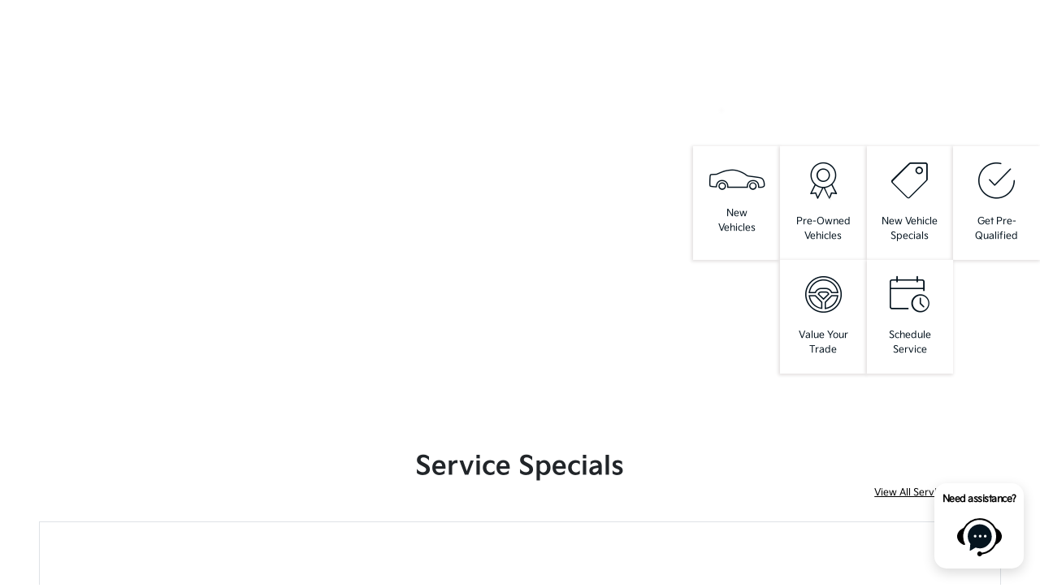

--- FILE ---
content_type: application/javascript
request_url: https://prod.tvmwebsitecdn.com/dist/p520/js/chunk/2.js?v=2c661097b5833417a35f
body_size: 12525
content:
(window.webpackJsonp=window.webpackJsonp||[]).push([[2],{106:function(t,e,n){"use strict";(function(t){n.d(e,"a",function(){return f}),n.d(e,"b",function(){return u}),n.d(e,"c",function(){return a}),n.d(e,"d",function(){return b}),n.d(e,"e",function(){return p}),n.d(e,"f",function(){return l}),n.d(e,"g",function(){return h}),n.d(e,"h",function(){return d});n(84),n(91),n(316),n(77);var r=n(63),s=n(332),i=(n(69),n(72)),o=n(298),c=n(404);function a(t,e){return Object(i.a)().captureException(t,Object(c.a)(e))}function u(t,e){return Object(i.a)().captureEvent(t,e)}function f(t,e){Object(i.a)().addBreadcrumb(t,e)}function d(...t){const e=Object(i.a)();if(2===t.length){const[n,r]=t;return n?e.withScope(()=>(e.getStackTop().scope=n,r(n))):e.withScope(r)}return e.withScope(t[0])}function p(){return Object(i.a)().getClient()}function l(){return Object(i.a)().getScope()}function h(t){const e=p(),n=Object(i.b)(),c=l(),{release:a,environment:u=s.a}=e&&e.getOptions()||{},{userAgent:f}=r.a.navigator||{},d=Object(o.b)({release:a,environment:u,user:c.getUser()||n.getUser(),...f&&{userAgent:f},...t}),h=n.getSession();return h&&"ok"===h.status&&Object(o.c)(h,{status:"exited"}),_(),n.setSession(d),c.setSession(d),d}function _(){const t=Object(i.b)(),e=l(),n=e.getSession()||t.getSession();n&&Object(o.a)(n),g(),t.setSession(),e.setSession()}function g(){const t=Object(i.b)(),e=l(),n=p(),r=e.getSession()||t.getSession();r&&n&&n.captureSession&&n.captureSession(r)}function b(t=!1){t?_():g()}}).call(this,n(13))},292:function(t,e,n){"use strict";n.d(e,"a",function(){return f}),n.d(e,"b",function(){return c}),n.d(e,"c",function(){return u}),n.d(e,"d",function(){return o});var r=n(87),s=(n(760),n(316));const i=1;function o(t){const{spanId:e,traceId:n}=t.spanContext(),{data:s,op:i,parent_span_id:o,status:c,tags:a,origin:f}=u(t);return Object(r.c)({data:s,op:i,parent_span_id:o,span_id:e,status:c,tags:a,trace_id:n,origin:f})}function c(t){return"number"==typeof t?a(t):Array.isArray(t)?t[0]+t[1]/1e9:t instanceof Date?a(t.getTime()):Object(s.b)()}function a(t){return t>9999999999?t/1e3:t}function u(t){return function(t){return"function"==typeof t.getSpanJSON}(t)?t.getSpanJSON():"function"==typeof t.toJSON?t.toJSON():{}}function f(t){const{traceFlags:e}=t.spanContext();return Boolean(e&i)}},298:function(t,e,n){"use strict";n.d(e,"a",function(){return a}),n.d(e,"b",function(){return o}),n.d(e,"c",function(){return c});var r=n(316),s=n(91),i=n(87);function o(t){const e=Object(r.b)(),n={sid:Object(s.f)(),init:!0,timestamp:e,started:e,duration:0,status:"ok",errors:0,ignoreDuration:!1,toJSON:()=>function(t){return Object(i.c)({sid:`${t.sid}`,init:t.init,started:new Date(1e3*t.started).toISOString(),timestamp:new Date(1e3*t.timestamp).toISOString(),status:t.status,errors:t.errors,did:"number"==typeof t.did||"string"==typeof t.did?`${t.did}`:void 0,duration:t.duration,abnormal_mechanism:t.abnormal_mechanism,attrs:{release:t.release,environment:t.environment,ip_address:t.ipAddress,user_agent:t.userAgent}})}(n)};return t&&c(n,t),n}function c(t,e={}){if(e.user&&(!t.ipAddress&&e.user.ip_address&&(t.ipAddress=e.user.ip_address),t.did||e.did||(t.did=e.user.id||e.user.email||e.user.username)),t.timestamp=e.timestamp||Object(r.b)(),e.abnormal_mechanism&&(t.abnormal_mechanism=e.abnormal_mechanism),e.ignoreDuration&&(t.ignoreDuration=e.ignoreDuration),e.sid&&(t.sid=32===e.sid.length?e.sid:Object(s.f)()),void 0!==e.init&&(t.init=e.init),!t.did&&e.did&&(t.did=`${e.did}`),"number"==typeof e.started&&(t.started=e.started),t.ignoreDuration)t.duration=void 0;else if("number"==typeof e.duration)t.duration=e.duration;else{const e=t.timestamp-t.started;t.duration=e>=0?e:0}e.release&&(t.release=e.release),e.environment&&(t.environment=e.environment),!t.ipAddress&&e.ipAddress&&(t.ipAddress=e.ipAddress),!t.userAgent&&e.userAgent&&(t.userAgent=e.userAgent),"number"==typeof e.errors&&(t.errors=e.errors),e.status&&(t.status=e.status)}function a(t,e){let n={};e?n={status:e}:"ok"===t.status&&(n={status:"exited"}),c(t,n)}},302:function(t,e,n){"use strict";n.d(e,"a",function(){return r});const r="undefined"==typeof __SENTRY_DEBUG__||__SENTRY_DEBUG__},305:function(t,e,n){"use strict";n.d(e,"a",function(){return o}),n.d(e,"b",function(){return i}),n.d(e,"c",function(){return c}),n.d(e,"d",function(){return s});var r=n(77);function s(t,e=0){return"string"!=typeof t||0===e||t.length<=e?t:`${t.slice(0,e)}...`}function i(t,e){let n=t;const r=n.length;if(r<=150)return n;e>r&&(e=r);let s=Math.max(e-60,0);s<5&&(s=0);let i=Math.min(s+140,r);return i>r-5&&(i=r),i===r&&(s=Math.max(i-140,0)),n=n.slice(s,i),s>0&&(n=`'{snip} ${n}`),i<r&&(n+=" {snip}"),n}function o(t,e){if(!Array.isArray(t))return"";const n=[];for(let e=0;e<t.length;e++){const s=t[e];try{Object(r.p)(s)?n.push("[VueViewModel]"):n.push(String(s))}catch(t){n.push("[value cannot be serialized]")}}return n.join(e)}function c(t,e=[],n=!1){return e.some(e=>function(t,e,n=!1){return!!Object(r.m)(t)&&(Object(r.l)(e)?e.test(t):!!Object(r.m)(e)&&(n?t===e:t.includes(e)))}(t,e,n))}},316:function(t,e,n){"use strict";n.d(e,"a",function(){return i}),n.d(e,"b",function(){return o});var r=n(63);const s=1e3;function i(){return Date.now()/s}const o=function(){const{performance:t}=r.a;if(!t||!t.now)return i;const e=Date.now()-t.now(),n=null==t.timeOrigin?e:t.timeOrigin;return()=>(n+t.now())/s}();let c;(()=>{const{performance:t}=r.a;if(!t||!t.now)return void(c="none");const e=36e5,n=t.now(),s=Date.now(),i=t.timeOrigin?Math.abs(t.timeOrigin+n-s):e,o=i<e,a=t.timing&&t.timing.navigationStart,u="number"==typeof a?Math.abs(a+n-s):e;o||u<e?i<=u?(c="timeOrigin",t.timeOrigin):c="navigationStart":c="dateNow"})()},332:function(t,e,n){"use strict";n.d(e,"a",function(){return r});const r="production"},333:function(t,e,n){"use strict";n.d(e,"a",function(){return u}),n.d(e,"b",function(){return a}),n.d(e,"c",function(){return f});var r=n(63),s=n(375),i=n(84),o=n(77),c=n(69);function a(){return Object(r.c)("globalEventProcessors",()=>[])}function u(t){a().push(t)}function f(t,e,n,r=0){return new s.a((s,a)=>{const u=t[r];if(null===e||"function"!=typeof u)s(e);else{const d=u({...e},n);c.a&&u.id&&null===d&&i.c.log(`Event processor "${u.id}" dropped event`),Object(o.o)(d)?d.then(e=>f(t,e,n,r+1).then(s)).then(null,a):f(t,d,n,r+1).then(s).then(null,a)}})}},334:function(t,e,n){"use strict";(function(t){n.d(e,"a",function(){return c}),n.d(e,"b",function(){return a});var r=n(77),s=n(506),i=n(87),o=n(405);function c(t,e=100,n=1/0){try{return u("",t,e,n)}catch(t){return{ERROR:`**non-serializable** (${t})`}}}function a(t,e=3,n=102400){const r=c(t,e);return s=r,function(t){return~-encodeURI(t).split(/%..|./).length}(JSON.stringify(s))>n?a(t,e-1,n):r;var s}function u(e,n,c=1/0,a=1/0,f=Object(s.a)()){const[d,p]=f;if(null==n||["number","boolean","string"].includes(typeof n)&&!Object(r.h)(n))return n;const l=function(e,n){try{if("domain"===e&&n&&"object"==typeof n&&n._events)return"[Domain]";if("domainEmitter"===e)return"[DomainEmitter]";if(void 0!==t&&n===t)return"[Global]";if("undefined"!=typeof window&&n===window)return"[Window]";if("undefined"!=typeof document&&n===document)return"[Document]";if(Object(r.p)(n))return"[VueViewModel]";if(Object(r.n)(n))return"[SyntheticEvent]";if("number"==typeof n&&n!=n)return"[NaN]";if("function"==typeof n)return`[Function: ${Object(o.b)(n)}]`;if("symbol"==typeof n)return`[${String(n)}]`;if("bigint"==typeof n)return`[BigInt: ${String(n)}]`;const s=function(t){const e=Object.getPrototypeOf(t);return e?e.constructor.name:"null prototype"}(n);return/^HTML(\w*)Element$/.test(s)?`[HTMLElement: ${s}]`:`[object ${s}]`}catch(t){return`**non-serializable** (${t})`}}(e,n);if(!l.startsWith("[object "))return l;if(n.__sentry_skip_normalization__)return n;const h="number"==typeof n.__sentry_override_normalization_depth__?n.__sentry_override_normalization_depth__:c;if(0===h)return l.replace("object ","");if(d(n))return"[Circular ~]";const _=n;if(_&&"function"==typeof _.toJSON)try{return u("",_.toJSON(),h-1,a,f)}catch(t){}const g=Array.isArray(n)?[]:{};let b=0;const m=Object(i.b)(n);for(const t in m){if(!Object.prototype.hasOwnProperty.call(m,t))continue;if(b>=a){g[t]="[MaxProperties ~]";break}const e=m[t];g[t]=u(t,e,h-1,a,f),b++}return p(n),g}}).call(this,n(64))},345:function(t,e,n){"use strict";n.d(e,"a",function(){return d}),n.d(e,"b",function(){return p});var r=n(77),s=n(316),i=n(91),o=n(84),c=n(333),a=n(298),u=n(353);let f;class d{constructor(){this._notifyingListeners=!1,this._scopeListeners=[],this._eventProcessors=[],this._breadcrumbs=[],this._attachments=[],this._user={},this._tags={},this._extra={},this._contexts={},this._sdkProcessingMetadata={},this._propagationContext=l()}static clone(t){return t?t.clone():new d}clone(){const t=new d;return t._breadcrumbs=[...this._breadcrumbs],t._tags={...this._tags},t._extra={...this._extra},t._contexts={...this._contexts},t._user=this._user,t._level=this._level,t._span=this._span,t._session=this._session,t._transactionName=this._transactionName,t._fingerprint=this._fingerprint,t._eventProcessors=[...this._eventProcessors],t._requestSession=this._requestSession,t._attachments=[...this._attachments],t._sdkProcessingMetadata={...this._sdkProcessingMetadata},t._propagationContext={...this._propagationContext},t._client=this._client,t}setClient(t){this._client=t}getClient(){return this._client}addScopeListener(t){this._scopeListeners.push(t)}addEventProcessor(t){return this._eventProcessors.push(t),this}setUser(t){return this._user=t||{email:void 0,id:void 0,ip_address:void 0,segment:void 0,username:void 0},this._session&&Object(a.c)(this._session,{user:t}),this._notifyScopeListeners(),this}getUser(){return this._user}getRequestSession(){return this._requestSession}setRequestSession(t){return this._requestSession=t,this}setTags(t){return this._tags={...this._tags,...t},this._notifyScopeListeners(),this}setTag(t,e){return this._tags={...this._tags,[t]:e},this._notifyScopeListeners(),this}setExtras(t){return this._extra={...this._extra,...t},this._notifyScopeListeners(),this}setExtra(t,e){return this._extra={...this._extra,[t]:e},this._notifyScopeListeners(),this}setFingerprint(t){return this._fingerprint=t,this._notifyScopeListeners(),this}setLevel(t){return this._level=t,this._notifyScopeListeners(),this}setTransactionName(t){return this._transactionName=t,this._notifyScopeListeners(),this}setContext(t,e){return null===e?delete this._contexts[t]:this._contexts[t]=e,this._notifyScopeListeners(),this}setSpan(t){return this._span=t,this._notifyScopeListeners(),this}getSpan(){return this._span}getTransaction(){const t=this._span;return t&&t.transaction}setSession(t){return t?this._session=t:delete this._session,this._notifyScopeListeners(),this}getSession(){return this._session}update(t){if(!t)return this;const e="function"==typeof t?t(this):t;if(e instanceof d){const t=e.getScopeData();this._tags={...this._tags,...t.tags},this._extra={...this._extra,...t.extra},this._contexts={...this._contexts,...t.contexts},t.user&&Object.keys(t.user).length&&(this._user=t.user),t.level&&(this._level=t.level),t.fingerprint.length&&(this._fingerprint=t.fingerprint),e.getRequestSession()&&(this._requestSession=e.getRequestSession()),t.propagationContext&&(this._propagationContext=t.propagationContext)}else if(Object(r.j)(e)){const e=t;this._tags={...this._tags,...e.tags},this._extra={...this._extra,...e.extra},this._contexts={...this._contexts,...e.contexts},e.user&&(this._user=e.user),e.level&&(this._level=e.level),e.fingerprint&&(this._fingerprint=e.fingerprint),e.requestSession&&(this._requestSession=e.requestSession),e.propagationContext&&(this._propagationContext=e.propagationContext)}return this}clear(){return this._breadcrumbs=[],this._tags={},this._extra={},this._user={},this._contexts={},this._level=void 0,this._transactionName=void 0,this._fingerprint=void 0,this._requestSession=void 0,this._span=void 0,this._session=void 0,this._notifyScopeListeners(),this._attachments=[],this._propagationContext=l(),this}addBreadcrumb(t,e){const n="number"==typeof e?e:100;if(n<=0)return this;const r={timestamp:Object(s.a)(),...t},i=this._breadcrumbs;return i.push(r),this._breadcrumbs=i.length>n?i.slice(-n):i,this._notifyScopeListeners(),this}getLastBreadcrumb(){return this._breadcrumbs[this._breadcrumbs.length-1]}clearBreadcrumbs(){return this._breadcrumbs=[],this._notifyScopeListeners(),this}addAttachment(t){return this._attachments.push(t),this}getAttachments(){return this.getScopeData().attachments}clearAttachments(){return this._attachments=[],this}getScopeData(){const{_breadcrumbs:t,_attachments:e,_contexts:n,_tags:r,_extra:s,_user:i,_level:o,_fingerprint:c,_eventProcessors:a,_propagationContext:u,_sdkProcessingMetadata:f,_transactionName:d,_span:p}=this;return{breadcrumbs:t,attachments:e,contexts:n,tags:r,extra:s,user:i,level:o,fingerprint:c||[],eventProcessors:a,propagationContext:u,sdkProcessingMetadata:f,transactionName:d,span:p}}applyToEvent(t,e={},n=[]){Object(u.a)(t,this.getScopeData());const r=[...n,...Object(c.b)(),...this._eventProcessors];return Object(c.c)(r,t,e)}setSDKProcessingMetadata(t){return this._sdkProcessingMetadata={...this._sdkProcessingMetadata,...t},this}setPropagationContext(t){return this._propagationContext=t,this}getPropagationContext(){return this._propagationContext}captureException(t,e){const n=e&&e.event_id?e.event_id:Object(i.f)();if(!this._client)return o.c.warn("No client configured on scope - will not capture exception!"),n;const r=new Error("Sentry syntheticException");return this._client.captureException(t,{originalException:t,syntheticException:r,...e,event_id:n},this),n}captureMessage(t,e,n){const r=n&&n.event_id?n.event_id:Object(i.f)();if(!this._client)return o.c.warn("No client configured on scope - will not capture message!"),r;const s=new Error(t);return this._client.captureMessage(t,e,{originalException:t,syntheticException:s,...n,event_id:r},this),r}captureEvent(t,e){const n=e&&e.event_id?e.event_id:Object(i.f)();return this._client?(this._client.captureEvent(t,{...e,event_id:n},this),n):(o.c.warn("No client configured on scope - will not capture event!"),n)}_notifyScopeListeners(){this._notifyingListeners||(this._notifyingListeners=!0,this._scopeListeners.forEach(t=>{t(this)}),this._notifyingListeners=!1)}}function p(){return f||(f=new d),f}function l(){return{traceId:Object(i.f)(),spanId:Object(i.f)().substring(16)}}},353:function(t,e,n){"use strict";n.d(e,"a",function(){return a}),n.d(e,"b",function(){return u});var r=n(87),s=n(91),i=n(358),o=n(401),c=n(292);function a(t,e){const{fingerprint:n,span:a,breadcrumbs:u,sdkProcessingMetadata:f}=e;!function(t,e){const{extra:n,tags:s,user:i,contexts:o,level:c,transactionName:a}=e,u=Object(r.c)(n);u&&Object.keys(u).length&&(t.extra={...u,...t.extra});const f=Object(r.c)(s);f&&Object.keys(f).length&&(t.tags={...f,...t.tags});const d=Object(r.c)(i);d&&Object.keys(d).length&&(t.user={...d,...t.user});const p=Object(r.c)(o);p&&Object.keys(p).length&&(t.contexts={...p,...t.contexts});c&&(t.level=c);a&&(t.transaction=a)}(t,e),a&&function(t,e){t.contexts={trace:Object(c.d)(e),...t.contexts};const n=Object(o.a)(e);if(n){t.sdkProcessingMetadata={dynamicSamplingContext:Object(i.b)(e),...t.sdkProcessingMetadata};const r=Object(c.c)(n).description;r&&(t.tags={transaction:r,...t.tags})}}(t,a),function(t,e){t.fingerprint=t.fingerprint?Object(s.c)(t.fingerprint):[],e&&(t.fingerprint=t.fingerprint.concat(e));t.fingerprint&&!t.fingerprint.length&&delete t.fingerprint}(t,n),function(t,e){const n=[...t.breadcrumbs||[],...e];t.breadcrumbs=n.length?n:void 0}(t,u),function(t,e){t.sdkProcessingMetadata={...t.sdkProcessingMetadata,...e}}(t,f)}function u(t,e){const{extra:n,tags:r,user:s,contexts:i,level:o,sdkProcessingMetadata:c,breadcrumbs:a,fingerprint:u,eventProcessors:d,attachments:p,propagationContext:l,transactionName:h,span:_}=e;f(t,"extra",n),f(t,"tags",r),f(t,"user",s),f(t,"contexts",i),f(t,"sdkProcessingMetadata",c),o&&(t.level=o),h&&(t.transactionName=h),_&&(t.span=_),a.length&&(t.breadcrumbs=[...t.breadcrumbs,...a]),u.length&&(t.fingerprint=[...t.fingerprint,...u]),d.length&&(t.eventProcessors=[...t.eventProcessors,...d]),p.length&&(t.attachments=[...t.attachments,...p]),t.propagationContext={...t.propagationContext,...l}}function f(t,e,n){if(n&&Object.keys(n).length){t[e]={...t[e]};for(const r in n)Object.prototype.hasOwnProperty.call(n,r)&&(t[e][r]=n[r])}}},358:function(t,e,n){"use strict";n.d(e,"a",function(){return a}),n.d(e,"b",function(){return u});var r=n(87),s=n(332),i=n(106),o=n(401),c=n(292);function a(t,e,n){const i=e.getOptions(),{publicKey:o}=e.getDsn()||{},{segment:c}=n&&n.getUser()||{},a=Object(r.c)({environment:i.environment||s.a,release:i.release,user_segment:c,public_key:o,trace_id:t});return e.emit&&e.emit("createDsc",a),a}function u(t){const e=Object(i.e)();if(!e)return{};const n=a(Object(c.c)(t).trace_id||"",e,Object(i.f)()),r=Object(o.a)(t);if(!r)return n;const s=r&&r._frozenDynamicSamplingContext;if(s)return s;const{sampleRate:u,source:f}=r.metadata;null!=u&&(n.sample_rate=`${u}`);const d=Object(c.c)(r);return f&&"url"!==f&&(n.transaction=d.description),n.sampled=String(Object(c.a)(r)),e.emit&&e.emit("createDsc",n),n}},374:function(t,e,n){"use strict";n.d(e,"a",function(){return r});const r="7.120.4"},375:function(t,e,n){"use strict";n.d(e,"a",function(){return c}),n.d(e,"b",function(){return o}),n.d(e,"c",function(){return i});var r,s=n(77);function i(t){return new c(e=>{e(t)})}function o(t){return new c((e,n)=>{n(t)})}!function(t){t[t.PENDING=0]="PENDING";t[t.RESOLVED=1]="RESOLVED";t[t.REJECTED=2]="REJECTED"}(r||(r={}));class c{constructor(t){c.prototype.__init.call(this),c.prototype.__init2.call(this),c.prototype.__init3.call(this),c.prototype.__init4.call(this),this._state=r.PENDING,this._handlers=[];try{t(this._resolve,this._reject)}catch(t){this._reject(t)}}then(t,e){return new c((n,r)=>{this._handlers.push([!1,e=>{if(t)try{n(t(e))}catch(t){r(t)}else n(e)},t=>{if(e)try{n(e(t))}catch(t){r(t)}else r(t)}]),this._executeHandlers()})}catch(t){return this.then(t=>t,t)}finally(t){return new c((e,n)=>{let r,s;return this.then(e=>{s=!1,r=e,t&&t()},e=>{s=!0,r=e,t&&t()}).then(()=>{s?n(r):e(r)})})}__init(){this._resolve=t=>{this._setResult(r.RESOLVED,t)}}__init2(){this._reject=t=>{this._setResult(r.REJECTED,t)}}__init3(){this._setResult=(t,e)=>{this._state===r.PENDING&&(Object(s.o)(e)?e.then(this._resolve,this._reject):(this._state=t,this._value=e,this._executeHandlers()))}}__init4(){this._executeHandlers=()=>{if(this._state===r.PENDING)return;const t=this._handlers.slice();this._handlers=[],t.forEach(t=>{t[0]||(this._state===r.RESOLVED&&t[1](this._value),this._state===r.REJECTED&&t[2](this._value),t[0]=!0)})}}}},401:function(t,e,n){"use strict";function r(t){return t.transaction}n.d(e,"a",function(){return r})},404:function(t,e,n){"use strict";n.d(e,"a",function(){return _}),n.d(e,"b",function(){return l});var r=n(91),s=n(316),i=n(305),o=n(63),c=n(334),a=n(332),u=n(333),f=n(345),d=n(353),p=n(292);function l(t,e,n,l,_,g){const{normalizeDepth:b=3,normalizeMaxBreadth:m=1e3}=t,y={...e,event_id:e.event_id||n.event_id||Object(r.f)(),timestamp:e.timestamp||Object(s.a)()},E=n.integrations||t.integrations.map(t=>t.name);!function(t,e){const{environment:n,release:r,dist:s,maxValueLength:o=250}=e;"environment"in t||(t.environment="environment"in e?n:a.a);void 0===t.release&&void 0!==r&&(t.release=r);void 0===t.dist&&void 0!==s&&(t.dist=s);t.message&&(t.message=Object(i.d)(t.message,o));const c=t.exception&&t.exception.values&&t.exception.values[0];c&&c.value&&(c.value=Object(i.d)(c.value,o));const u=t.request;u&&u.url&&(u.url=Object(i.d)(u.url,o))}(y,t),function(t,e){e.length>0&&(t.sdk=t.sdk||{},t.sdk.integrations=[...t.sdk.integrations||[],...e])}(y,E),void 0===e.type&&function(t,e){const n=o.a._sentryDebugIds;if(!n)return;let r;const s=h.get(e);s?r=s:(r=new Map,h.set(e,r));const i=Object.keys(n).reduce((t,s)=>{let i;const o=r.get(s);o?i=o:(i=e(s),r.set(s,i));for(let e=i.length-1;e>=0;e--){const r=i[e];if(r.filename){t[r.filename]=n[s];break}}return t},{});try{t.exception.values.forEach(t=>{t.stacktrace.frames.forEach(t=>{t.filename&&(t.debug_id=i[t.filename])})})}catch(t){}}(y,t.stackParser);const O=function(t,e){if(!e)return t;const n=t?t.clone():new f.a;return n.update(e),n}(l,n.captureContext);n.mechanism&&Object(r.a)(y,n.mechanism);const S=_&&_.getEventProcessors?_.getEventProcessors():[],v=Object(f.b)().getScopeData();if(g){const t=g.getScopeData();Object(d.b)(v,t)}if(O){const t=O.getScopeData();Object(d.b)(v,t)}const j=[...n.attachments||[],...v.attachments];j.length&&(n.attachments=j),Object(d.a)(y,v);const x=[...S,...Object(u.b)(),...v.eventProcessors];return Object(u.c)(x,y,n).then(t=>(t&&function(t){const e={};try{t.exception.values.forEach(t=>{t.stacktrace.frames.forEach(t=>{t.debug_id&&(t.abs_path?e[t.abs_path]=t.debug_id:t.filename&&(e[t.filename]=t.debug_id),delete t.debug_id)})})}catch(t){}if(0===Object.keys(e).length)return;t.debug_meta=t.debug_meta||{},t.debug_meta.images=t.debug_meta.images||[];const n=t.debug_meta.images;Object.keys(e).forEach(t=>{n.push({type:"sourcemap",code_file:t,debug_id:e[t]})})}(t),"number"==typeof b&&b>0?function(t,e,n){if(!t)return null;const r={...t,...t.breadcrumbs&&{breadcrumbs:t.breadcrumbs.map(t=>({...t,...t.data&&{data:Object(c.a)(t.data,e,n)}}))},...t.user&&{user:Object(c.a)(t.user,e,n)},...t.contexts&&{contexts:Object(c.a)(t.contexts,e,n)},...t.extra&&{extra:Object(c.a)(t.extra,e,n)}};t.contexts&&t.contexts.trace&&r.contexts&&(r.contexts.trace=t.contexts.trace,t.contexts.trace.data&&(r.contexts.trace.data=Object(c.a)(t.contexts.trace.data,e,n)));t.spans&&(r.spans=t.spans.map(t=>{const r=Object(p.c)(t).data;return r&&(t.data=Object(c.a)(r,e,n)),t}));return r}(t,b,m):t))}const h=new WeakMap;function _(t){if(t)return function(t){return t instanceof f.a||"function"==typeof t}(t)||function(t){return Object.keys(t).some(t=>g.includes(t))}(t)?{captureContext:t}:t}const g=["user","level","extra","contexts","tags","fingerprint","requestSession","propagationContext"]},405:function(t,e,n){"use strict";n.d(e,"a",function(){return o}),n.d(e,"b",function(){return u}),n.d(e,"c",function(){return c});const r=50,s=/\(error: (.*)\)/,i=/captureMessage|captureException/;function o(...t){const e=t.sort((t,e)=>t[0]-e[0]).map(t=>t[1]);return(t,n=0)=>{const o=[],c=t.split("\n");for(let t=n;t<c.length;t++){const n=c[t];if(n.length>1024)continue;const i=s.test(n)?n.replace(s,"$1"):n;if(!i.match(/\S*Error: /)){for(const t of e){const e=t(i);if(e){o.push(e);break}}if(o.length>=r)break}}return function(t){if(!t.length)return[];const e=Array.from(t);/sentryWrapped/.test(e[e.length-1].function||"")&&e.pop();e.reverse(),i.test(e[e.length-1].function||"")&&(e.pop(),i.test(e[e.length-1].function||"")&&e.pop());return e.slice(0,r).map(t=>({...t,filename:t.filename||e[e.length-1].filename,function:t.function||"?"}))}(o)}}function c(t){return Array.isArray(t)?o(...t):t}const a="<anonymous>";function u(t){try{return t&&"function"==typeof t&&t.name||a}catch(t){return a}}},447:function(t,e,n){"use strict";(function(t){n.d(e,"a",function(){return E});var r=n(504),s=n.n(r);function i(e,n,r,s,i,o,c){try{var a=e[o](c),u=a.value}catch(t){return void r(t)}a.done?n(u):t.resolve(u).then(s,i)}function o(e){return function(){var n=this,r=arguments;return new t(function(t,s){var o=e.apply(n,r);function c(e){i(o,t,s,c,a,"next",e)}function a(e){i(o,t,s,c,a,"throw",e)}c(void 0)})}}function c(t,e){var n=Object.keys(t);if(Object.getOwnPropertySymbols){var r=Object.getOwnPropertySymbols(t);e&&(r=r.filter(function(e){return Object.getOwnPropertyDescriptor(t,e).enumerable})),n.push.apply(n,r)}return n}function a(t){for(var e=1;e<arguments.length;e++){var n=null!=arguments[e]?arguments[e]:{};e%2?c(Object(n),!0).forEach(function(e){u(t,e,n[e])}):Object.getOwnPropertyDescriptors?Object.defineProperties(t,Object.getOwnPropertyDescriptors(n)):c(Object(n)).forEach(function(e){Object.defineProperty(t,e,Object.getOwnPropertyDescriptor(n,e))})}return t}function u(t,e,n){return e in t?Object.defineProperty(t,e,{value:n,enumerable:!0,configurable:!0,writable:!0}):t[e]=n,t}var f="axios-retry";function d(t){return!t.response&&Boolean(t.code)&&!["ERR_CANCELED","ECONNABORTED"].includes(t.code)&&s()(t)}var p=["get","head","options"],l=p.concat(["put","delete"]);function h(t){return"ECONNABORTED"!==t.code&&(!t.response||t.response.status>=500&&t.response.status<=599)}function _(t){return!!t.config&&(h(t)&&-1!==l.indexOf(t.config.method))}function g(t){return d(t)||_(t)}var b={retries:3,retryCondition:g,retryDelay:function(){return 0},shouldResetTimeout:!1,onRetry:()=>{}};function m(t,e){var n=function(t,e){return a(a(a({},b),e),t[f])}(t,e);return n.retryCount=n.retryCount||0,t[f]=n,n}function y(){return(y=o(function*(t,e){var{retries:n,retryCondition:r}=t,s=t.retryCount<n&&r(e);if("object"==typeof s)try{return!1!==(yield s)}catch(t){return!1}return s})).apply(this,arguments)}function E(e,n){var r=e.interceptors.request.use(t=>(m(t,n).lastRequestTime=Date.now(),t)),s=e.interceptors.response.use(null,function(){var r=o(function*(r){var{config:s}=r;if(!s)return t.reject(r);var i=m(s,n);if(yield function(t,e){return y.apply(this,arguments)}(i,r)){i.retryCount+=1;var{retryDelay:o,shouldResetTimeout:c,onRetry:a}=i,u=o(i.retryCount,r);if(function(t,e){t.defaults.agent===e.agent&&delete e.agent,t.defaults.httpAgent===e.httpAgent&&delete e.httpAgent,t.defaults.httpsAgent===e.httpsAgent&&delete e.httpsAgent}(e,s),!c&&s.timeout&&i.lastRequestTime){var f=Date.now()-i.lastRequestTime,d=s.timeout-f-u;if(d<=0)return t.reject(r);s.timeout=d}return s.transformRequest=[t=>t],yield a(i.retryCount,r,s),new t(t=>setTimeout(()=>t(e(s)),u))}return t.reject(r)});return function(t){return r.apply(this,arguments)}}());return{requestInterceptorId:r,responseInterceptorId:s}}E.isNetworkError=d,E.isSafeRequestError=function(t){return!!t.config&&(h(t)&&-1!==p.indexOf(t.config.method))},E.isIdempotentRequestError=_,E.isNetworkOrIdempotentRequestError=g,E.exponentialDelay=function(){var t=arguments.length>0&&void 0!==arguments[0]?arguments[0]:0,e=arguments.length>2&&void 0!==arguments[2]?arguments[2]:100,n=Math.pow(2,t)*e;return n+.2*n*Math.random()},E.isRetryableError=h}).call(this,n(13))},504:function(t,e,n){"use strict";const r=new Set(["ENOTFOUND","ENETUNREACH","UNABLE_TO_GET_ISSUER_CERT","UNABLE_TO_GET_CRL","UNABLE_TO_DECRYPT_CERT_SIGNATURE","UNABLE_TO_DECRYPT_CRL_SIGNATURE","UNABLE_TO_DECODE_ISSUER_PUBLIC_KEY","CERT_SIGNATURE_FAILURE","CRL_SIGNATURE_FAILURE","CERT_NOT_YET_VALID","CERT_HAS_EXPIRED","CRL_NOT_YET_VALID","CRL_HAS_EXPIRED","ERROR_IN_CERT_NOT_BEFORE_FIELD","ERROR_IN_CERT_NOT_AFTER_FIELD","ERROR_IN_CRL_LAST_UPDATE_FIELD","ERROR_IN_CRL_NEXT_UPDATE_FIELD","OUT_OF_MEM","DEPTH_ZERO_SELF_SIGNED_CERT","SELF_SIGNED_CERT_IN_CHAIN","UNABLE_TO_GET_ISSUER_CERT_LOCALLY","UNABLE_TO_VERIFY_LEAF_SIGNATURE","CERT_CHAIN_TOO_LONG","CERT_REVOKED","INVALID_CA","PATH_LENGTH_EXCEEDED","INVALID_PURPOSE","CERT_UNTRUSTED","CERT_REJECTED","HOSTNAME_MISMATCH"]);t.exports=t=>!r.has(t&&t.code)},505:function(t,e,n){"use strict";n.d(e,"a",function(){return f}),n.d(e,"b",function(){return u}),n.d(e,"c",function(){return c});var r=n(77),s=n(63);const i=Object(s.b)(),o=80;function c(t,e={}){if(!t)return"<unknown>";try{let n=t;const r=5,s=[];let i=0,c=0;const u=" > ",f=u.length;let d;const p=Array.isArray(e)?e:e.keyAttrs,l=!Array.isArray(e)&&e.maxStringLength||o;for(;n&&i++<r&&(d=a(n,p),!("html"===d||i>1&&c+s.length*f+d.length>=l));)s.push(d),c+=d.length,n=n.parentNode;return s.reverse().join(u)}catch(t){return"<unknown>"}}function a(t,e){const n=t,s=[];let o,c,a,u,f;if(!n||!n.tagName)return"";if(i.HTMLElement&&n instanceof HTMLElement&&n.dataset&&n.dataset.sentryComponent)return n.dataset.sentryComponent;s.push(n.tagName.toLowerCase());const d=e&&e.length?e.filter(t=>n.getAttribute(t)).map(t=>[t,n.getAttribute(t)]):null;if(d&&d.length)d.forEach(t=>{s.push(`[${t[0]}="${t[1]}"]`)});else if(n.id&&s.push(`#${n.id}`),o=n.className,o&&Object(r.m)(o))for(c=o.split(/\s+/),f=0;f<c.length;f++)s.push(`.${c[f]}`);const p=["aria-label","type","name","title","alt"];for(f=0;f<p.length;f++)a=p[f],u=n.getAttribute(a),u&&s.push(`[${a}="${u}"]`);return s.join("")}function u(){try{return i.document.location.href}catch(t){return""}}function f(t){if(!i.HTMLElement)return null;let e=t;for(let t=0;t<5;t++){if(!e)return null;if(e instanceof HTMLElement&&e.dataset.sentryComponent)return e.dataset.sentryComponent;e=e.parentNode}return null}},506:function(t,e,n){"use strict";function r(){const t="function"==typeof WeakSet,e=t?new WeakSet:[];return[function(n){if(t)return!!e.has(n)||(e.add(n),!1);for(let t=0;t<e.length;t++){if(e[t]===n)return!0}return e.push(n),!1},function(n){if(t)e.delete(n);else for(let t=0;t<e.length;t++)if(e[t]===n){e.splice(t,1);break}}]}n.d(e,"a",function(){return r})},63:function(t,e,n){"use strict";(function(t){function r(t){return t&&t.Math==Math?t:void 0}n.d(e,"a",function(){return s}),n.d(e,"b",function(){return i}),n.d(e,"c",function(){return o});const s="object"==typeof globalThis&&r(globalThis)||"object"==typeof window&&r(window)||"object"==typeof self&&r(self)||"object"==typeof t&&r(t)||function(){return this}()||{};function i(){return s}function o(t,e,n){const r=n||s,i=r.__SENTRY__=r.__SENTRY__||{};return i[t]||(i[t]=e())}}).call(this,n(64))},69:function(t,e,n){"use strict";n.d(e,"a",function(){return r});const r="undefined"==typeof __SENTRY_DEBUG__||__SENTRY_DEBUG__},72:function(t,e,n){"use strict";n.d(e,"a",function(){return m}),n.d(e,"b",function(){return y}),n.d(e,"c",function(){return O});var r=n(77),s=n(91),i=n(316),o=n(84),c=n(63),a=n(332),u=n(69),f=n(345),d=n(298),p=n(374);const l=parseFloat(p.a),h=100;class _{constructor(t,e,n,r=l){let s,i;this._version=r,e?s=e:(s=new f.a,s.setClient(t)),n?i=n:(i=new f.a,i.setClient(t)),this._stack=[{scope:s}],t&&this.bindClient(t),this._isolationScope=i}isOlderThan(t){return this._version<t}bindClient(t){const e=this.getStackTop();e.client=t,e.scope.setClient(t),t&&t.setupIntegrations&&t.setupIntegrations()}pushScope(){const t=this.getScope().clone();return this.getStack().push({client:this.getClient(),scope:t}),t}popScope(){return!(this.getStack().length<=1)&&!!this.getStack().pop()}withScope(t){const e=this.pushScope();let n;try{n=t(e)}catch(t){throw this.popScope(),t}return Object(r.o)(n)?n.then(t=>(this.popScope(),t),t=>{throw this.popScope(),t}):(this.popScope(),n)}getClient(){return this.getStackTop().client}getScope(){return this.getStackTop().scope}getIsolationScope(){return this._isolationScope}getStack(){return this._stack}getStackTop(){return this._stack[this._stack.length-1]}captureException(t,e){const n=this._lastEventId=e&&e.event_id?e.event_id:Object(s.f)(),r=new Error("Sentry syntheticException");return this.getScope().captureException(t,{originalException:t,syntheticException:r,...e,event_id:n}),n}captureMessage(t,e,n){const r=this._lastEventId=n&&n.event_id?n.event_id:Object(s.f)(),i=new Error(t);return this.getScope().captureMessage(t,e,{originalException:t,syntheticException:i,...n,event_id:r}),r}captureEvent(t,e){const n=e&&e.event_id?e.event_id:Object(s.f)();return t.type||(this._lastEventId=n),this.getScope().captureEvent(t,{...e,event_id:n}),n}lastEventId(){return this._lastEventId}addBreadcrumb(t,e){const{scope:n,client:r}=this.getStackTop();if(!r)return;const{beforeBreadcrumb:s=null,maxBreadcrumbs:c=h}=r.getOptions&&r.getOptions()||{};if(c<=0)return;const a={timestamp:Object(i.a)(),...t},u=s?Object(o.b)(()=>s(a,e)):a;null!==u&&(r.emit&&r.emit("beforeAddBreadcrumb",u,e),n.addBreadcrumb(u,c))}setUser(t){this.getScope().setUser(t),this.getIsolationScope().setUser(t)}setTags(t){this.getScope().setTags(t),this.getIsolationScope().setTags(t)}setExtras(t){this.getScope().setExtras(t),this.getIsolationScope().setExtras(t)}setTag(t,e){this.getScope().setTag(t,e),this.getIsolationScope().setTag(t,e)}setExtra(t,e){this.getScope().setExtra(t,e),this.getIsolationScope().setExtra(t,e)}setContext(t,e){this.getScope().setContext(t,e),this.getIsolationScope().setContext(t,e)}configureScope(t){const{scope:e,client:n}=this.getStackTop();n&&t(e)}run(t){const e=b(this);try{t(this)}finally{b(e)}}getIntegration(t){const e=this.getClient();if(!e)return null;try{return e.getIntegration(t)}catch(e){return u.a&&o.c.warn(`Cannot retrieve integration ${t.id} from the current Hub`),null}}startTransaction(t,e){const n=this._callExtensionMethod("startTransaction",t,e);if(u.a&&!n){this.getClient()?o.c.warn("Tracing extension 'startTransaction' has not been added. Call 'addTracingExtensions' before calling 'init':\nSentry.addTracingExtensions();\nSentry.init({...});\n"):o.c.warn("Tracing extension 'startTransaction' is missing. You should 'init' the SDK before calling 'startTransaction'")}return n}traceHeaders(){return this._callExtensionMethod("traceHeaders")}captureSession(t=!1){if(t)return this.endSession();this._sendSessionUpdate()}endSession(){const t=this.getStackTop().scope,e=t.getSession();e&&Object(d.a)(e),this._sendSessionUpdate(),t.setSession()}startSession(t){const{scope:e,client:n}=this.getStackTop(),{release:r,environment:s=a.a}=n&&n.getOptions()||{},{userAgent:i}=c.a.navigator||{},o=Object(d.b)({release:r,environment:s,user:e.getUser(),...i&&{userAgent:i},...t}),u=e.getSession&&e.getSession();return u&&"ok"===u.status&&Object(d.c)(u,{status:"exited"}),this.endSession(),e.setSession(o),o}shouldSendDefaultPii(){const t=this.getClient(),e=t&&t.getOptions();return Boolean(e&&e.sendDefaultPii)}_sendSessionUpdate(){const{scope:t,client:e}=this.getStackTop(),n=t.getSession();n&&e&&e.captureSession&&e.captureSession(n)}_callExtensionMethod(t,...e){const n=g().__SENTRY__;if(n&&n.extensions&&"function"==typeof n.extensions[t])return n.extensions[t].apply(this,e);u.a&&o.c.warn(`Extension method ${t} couldn't be found, doing nothing.`)}}function g(){return c.a.__SENTRY__=c.a.__SENTRY__||{extensions:{},hub:void 0},c.a}function b(t){const e=g(),n=v(e);return j(e,t),n}function m(){const t=g();if(t.__SENTRY__&&t.__SENTRY__.acs){const e=t.__SENTRY__.acs.getCurrentHub();if(e)return e}return E(t)}function y(){return m().getIsolationScope()}function E(t=g()){return S(t)&&!v(t).isOlderThan(l)||j(t,new _),v(t)}function O(t,e={}){const n=g();return n.__SENTRY__&&n.__SENTRY__.acs?n.__SENTRY__.acs.runWithAsyncContext(t,e):t()}function S(t){return!!(t&&t.__SENTRY__&&t.__SENTRY__.hub)}function v(t){return Object(c.c)("hub",()=>new _,t)}function j(t,e){if(!t)return!1;return(t.__SENTRY__=t.__SENTRY__||{}).hub=e,!0}},760:function(t,e,n){"use strict";n.d(e,"a",function(){return p}),n.d(e,"b",function(){return d});n(302);var r=n(77);n(84);const s="sentry-",i=/^sentry-/;function o(t){if(!Object(r.m)(t)&&!Array.isArray(t))return;let e={};if(Array.isArray(t))e=t.reduce((t,e)=>{const n=c(e);for(const e of Object.keys(n))t[e]=n[e];return t},{});else{if(!t)return;e=c(t)}const n=Object.entries(e).reduce((t,[e,n])=>{if(e.match(i)){t[e.slice(s.length)]=n}return t},{});return Object.keys(n).length>0?n:void 0}function c(t){return t.split(",").map(t=>t.split("=").map(t=>decodeURIComponent(t.trim()))).reduce((t,[e,n])=>(t[e]=n,t),{})}var a=n(91);const u=new RegExp("^[ \\t]*([0-9a-f]{32})?-?([0-9a-f]{16})?-?([01])?[ \\t]*$");function f(t){if(!t)return;const e=t.match(u);if(!e)return;let n;return"1"===e[3]?n=!0:"0"===e[3]&&(n=!1),{traceId:e[1],parentSampled:n,parentSpanId:e[2]}}function d(t,e){const n=f(t),r=o(e),{traceId:s,parentSpanId:i,parentSampled:c}=n||{};return n?{traceparentData:n,dynamicSamplingContext:r||{},propagationContext:{traceId:s||Object(a.f)(),parentSpanId:i||Object(a.f)().substring(16),spanId:Object(a.f)().substring(16),sampled:c,dsc:r||{}}}:{traceparentData:n,dynamicSamplingContext:void 0,propagationContext:{traceId:s||Object(a.f)(),spanId:Object(a.f)().substring(16)}}}function p(t=Object(a.f)(),e=Object(a.f)().substring(16),n){let r="";return void 0!==n&&(r=n?"-1":"-0"),`${t}-${e}${r}`}},77:function(t,e,n){"use strict";n.d(e,"a",function(){return c}),n.d(e,"b",function(){return a}),n.d(e,"c",function(){return h}),n.d(e,"d",function(){return s}),n.d(e,"e",function(){return o}),n.d(e,"f",function(){return l}),n.d(e,"g",function(){return y}),n.d(e,"h",function(){return m}),n.d(e,"i",function(){return f}),n.d(e,"j",function(){return p}),n.d(e,"k",function(){return d}),n.d(e,"l",function(){return _}),n.d(e,"m",function(){return u}),n.d(e,"n",function(){return b}),n.d(e,"o",function(){return g}),n.d(e,"p",function(){return E});const r=Object.prototype.toString;function s(t){switch(r.call(t)){case"[object Error]":case"[object Exception]":case"[object DOMException]":return!0;default:return y(t,Error)}}function i(t,e){return r.call(t)===`[object ${e}]`}function o(t){return i(t,"ErrorEvent")}function c(t){return i(t,"DOMError")}function a(t){return i(t,"DOMException")}function u(t){return i(t,"String")}function f(t){return"object"==typeof t&&null!==t&&"__sentry_template_string__"in t&&"__sentry_template_values__"in t}function d(t){return null===t||f(t)||"object"!=typeof t&&"function"!=typeof t}function p(t){return i(t,"Object")}function l(t){return"undefined"!=typeof Event&&y(t,Event)}function h(t){return"undefined"!=typeof Element&&y(t,Element)}function _(t){return i(t,"RegExp")}function g(t){return Boolean(t&&t.then&&"function"==typeof t.then)}function b(t){return p(t)&&"nativeEvent"in t&&"preventDefault"in t&&"stopPropagation"in t}function m(t){return"number"==typeof t&&t!=t}function y(t,e){try{return t instanceof e}catch(t){return!1}}function E(t){return!("object"!=typeof t||null===t||!t.__isVue&&!t._isVue)}},84:function(t,e,n){"use strict";n.d(e,"a",function(){return i}),n.d(e,"b",function(){return c}),n.d(e,"c",function(){return a}),n.d(e,"d",function(){return o});var r=n(302),s=n(63);const i=["debug","info","warn","error","log","assert","trace"],o={};function c(t){if(!("console"in s.a))return t();const e=s.a.console,n={},r=Object.keys(o);r.forEach(t=>{const r=o[t];n[t]=e[t],e[t]=r});try{return t()}finally{r.forEach(t=>{e[t]=n[t]})}}const a=function(){let t=!1;const e={enable:()=>{t=!0},disable:()=>{t=!1},isEnabled:()=>t};return r.a?i.forEach(n=>{e[n]=(...e)=>{t&&c(()=>{s.a.console[n](`Sentry Logger [${n}]:`,...e)})}}):i.forEach(t=>{e[t]=()=>{}}),e}()},87:function(t,e,n){"use strict";n.d(e,"a",function(){return u}),n.d(e,"b",function(){return l}),n.d(e,"c",function(){return b}),n.d(e,"d",function(){return g}),n.d(e,"e",function(){return a}),n.d(e,"f",function(){return d}),n.d(e,"g",function(){return f}),n.d(e,"h",function(){return p});var r=n(505),s=n(302),i=n(77),o=n(84),c=n(305);function a(t,e,n){if(!(e in t))return;const r=t[e],s=n(r);"function"==typeof s&&f(s,r),t[e]=s}function u(t,e,n){try{Object.defineProperty(t,e,{value:n,writable:!0,configurable:!0})}catch(n){s.a&&o.c.log(`Failed to add non-enumerable property "${e}" to object`,t)}}function f(t,e){try{const n=e.prototype||{};t.prototype=e.prototype=n,u(t,"__sentry_original__",e)}catch(t){}}function d(t){return t.__sentry_original__}function p(t){return Object.keys(t).map(e=>`${encodeURIComponent(e)}=${encodeURIComponent(t[e])}`).join("&")}function l(t){if(Object(i.d)(t))return{message:t.message,name:t.name,stack:t.stack,..._(t)};if(Object(i.f)(t)){const e={type:t.type,target:h(t.target),currentTarget:h(t.currentTarget),..._(t)};return"undefined"!=typeof CustomEvent&&Object(i.g)(t,CustomEvent)&&(e.detail=t.detail),e}return t}function h(t){try{return Object(i.c)(t)?Object(r.c)(t):Object.prototype.toString.call(t)}catch(t){return"<unknown>"}}function _(t){if("object"==typeof t&&null!==t){const e={};for(const n in t)Object.prototype.hasOwnProperty.call(t,n)&&(e[n]=t[n]);return e}return{}}function g(t,e=40){const n=Object.keys(l(t));if(n.sort(),!n.length)return"[object has no keys]";if(n[0].length>=e)return Object(c.d)(n[0],e);for(let t=n.length;t>0;t--){const r=n.slice(0,t).join(", ");if(!(r.length>e))return t===n.length?r:Object(c.d)(r,e)}return""}function b(t){return m(t,new Map)}function m(t,e){if(function(t){if(!Object(i.j)(t))return!1;try{const e=Object.getPrototypeOf(t).constructor.name;return!e||"Object"===e}catch(t){return!0}}(t)){const n=e.get(t);if(void 0!==n)return n;const r={};e.set(t,r);for(const n of Object.keys(t))void 0!==t[n]&&(r[n]=m(t[n],e));return r}if(Array.isArray(t)){const n=e.get(t);if(void 0!==n)return n;const r=[];return e.set(t,r),t.forEach(t=>{r.push(m(t,e))}),r}return t}},91:function(t,e,n){"use strict";n.d(e,"a",function(){return u}),n.d(e,"b",function(){return a}),n.d(e,"c",function(){return d}),n.d(e,"d",function(){return f}),n.d(e,"e",function(){return c}),n.d(e,"f",function(){return i});var r=n(87),s=(n(305),n(63));function i(){const t=s.a,e=t.crypto||t.msCrypto;let n=()=>16*Math.random();try{if(e&&e.randomUUID)return e.randomUUID().replace(/-/g,"");e&&e.getRandomValues&&(n=()=>{const t=new Uint8Array(1);return e.getRandomValues(t),t[0]})}catch(t){}return([1e7]+1e3+4e3+8e3+1e11).replace(/[018]/g,t=>(t^(15&n())>>t/4).toString(16))}function o(t){return t.exception&&t.exception.values?t.exception.values[0]:void 0}function c(t){const{message:e,event_id:n}=t;if(e)return e;const r=o(t);return r?r.type&&r.value?`${r.type}: ${r.value}`:r.type||r.value||n||"<unknown>":n||"<unknown>"}function a(t,e,n){const r=t.exception=t.exception||{},s=r.values=r.values||[],i=s[0]=s[0]||{};i.value||(i.value=e||""),i.type||(i.type=n||"Error")}function u(t,e){const n=o(t);if(!n)return;const r=n.mechanism;if(n.mechanism={type:"generic",handled:!0,...r,...e},e&&"data"in e){const t={...r&&r.data,...e.data};n.mechanism.data=t}}function f(t){if(t&&t.__sentry_captured__)return!0;try{Object(r.a)(t,"__sentry_captured__",!0)}catch(t){}return!1}function d(t){return Array.isArray(t)?t:[t]}}}]);

--- FILE ---
content_type: application/javascript
request_url: https://prod.tvmwebsitecdn.com/dist/p520/js/chunk/common.js
body_size: 54578
content:
/*! For license information please see common.js.LICENSE.txt?v=0e2d0c287125f1dbaf01 */
(window.webpackJsonp=window.webpackJsonp||[]).push([[4],{11:function(t,e,n){"use strict";(function(t){var r=n(335),o=n(2527),a=n(2460),i=n(1885),s=n(2350),c=n(2529),u=n(1883),l=n(2846),f=n(2535),d=n(2526),p=n(2054),h=n(656),v=n(2847),m=n(2848),g=n(1352),y=n(2532),b=n(2849);const _=function t(e){const n=new a.a(e),s=Object(o.a)(a.a.prototype.request,n);return r.a.extend(s,a.a.prototype,n,{allOwnKeys:!0}),r.a.extend(s,n,null,{allOwnKeys:!0}),s.create=function(n){return t(Object(i.a)(e,n))},s}(s.a);_.Axios=a.a,_.CanceledError=u.a,_.CancelToken=l.a,_.isCancel=f.a,_.VERSION=d.a,_.toFormData=p.a,_.AxiosError=h.a,_.Cancel=_.CanceledError,_.all=function(e){return t.all(e)},_.spread=v.a,_.isAxiosError=m.a,_.mergeConfig=i.a,_.AxiosHeaders=g.a,_.formToJSON=t=>Object(c.a)(r.a.isHTMLForm(t)?new FormData(t):t),_.getAdapter=y.a.getAdapter,_.HttpStatusCode=b.a,_.default=_,e.a=_}).call(this,n(13))},1204:function(t,e,n){"use strict";var r={};n.r(r),n.d(r,"hasBrowserEnv",function(){return i}),n.d(r,"hasStandardBrowserWebWorkerEnv",function(){return u}),n.d(r,"hasStandardBrowserEnv",function(){return c}),n.d(r,"navigator",function(){return s}),n.d(r,"origin",function(){return l});var o=n(2531),a={isBrowser:!0,classes:{URLSearchParams:"undefined"!=typeof URLSearchParams?URLSearchParams:o.a,FormData:"undefined"!=typeof FormData?FormData:null,Blob:"undefined"!=typeof Blob?Blob:null},protocols:["http","https","file","blob","url","data"]};const i="undefined"!=typeof window&&"undefined"!=typeof document,s="object"==typeof navigator&&navigator||void 0,c=i&&(!s||["ReactNative","NativeScript","NS"].indexOf(s.product)<0),u="undefined"!=typeof WorkerGlobalScope&&self instanceof WorkerGlobalScope&&"function"==typeof self.importScripts,l=i&&window.location.href||"http://localhost";e.a={...r,...a}},1205:function(t,e,n){"use strict";var r={};n.r(r),n.d(r,"hasBrowserEnv",function(){return i}),n.d(r,"hasStandardBrowserWebWorkerEnv",function(){return u}),n.d(r,"hasStandardBrowserEnv",function(){return c}),n.d(r,"navigator",function(){return s}),n.d(r,"origin",function(){return l});var o=n(2542),a={isBrowser:!0,classes:{URLSearchParams:"undefined"!=typeof URLSearchParams?URLSearchParams:o.a,FormData:"undefined"!=typeof FormData?FormData:null,Blob:"undefined"!=typeof Blob?Blob:null},protocols:["http","https","file","blob","url","data"]};const i="undefined"!=typeof window&&"undefined"!=typeof document,s="object"==typeof navigator&&navigator||void 0,c=i&&(!s||["ReactNative","NativeScript","NS"].indexOf(s.product)<0),u="undefined"!=typeof WorkerGlobalScope&&self instanceof WorkerGlobalScope&&"function"==typeof self.importScripts,l=i&&window.location.href||"http://localhost";e.a={...r,...a}},1352:function(t,e,n){"use strict";var r=n(335);const o=r.a.toObjectSet(["age","authorization","content-length","content-type","etag","expires","from","host","if-modified-since","if-unmodified-since","last-modified","location","max-forwards","proxy-authorization","referer","retry-after","user-agent"]);const a=Symbol("internals");function i(t){return t&&String(t).trim().toLowerCase()}function s(t){return!1===t||null==t?t:r.a.isArray(t)?t.map(s):String(t)}function c(t,e,n,o,a){return r.a.isFunction(o)?o.call(this,e,n):(a&&(e=n),r.a.isString(e)?r.a.isString(o)?-1!==e.indexOf(o):r.a.isRegExp(o)?o.test(e):void 0:void 0)}class u{constructor(t){t&&this.set(t)}set(t,e,n){const a=this;function c(t,e,n){const o=i(e);if(!o)throw new Error("header name must be a non-empty string");const c=r.a.findKey(a,o);(!c||void 0===a[c]||!0===n||void 0===n&&!1!==a[c])&&(a[c||e]=s(t))}const u=(t,e)=>r.a.forEach(t,(t,n)=>c(t,n,e));if(r.a.isPlainObject(t)||t instanceof this.constructor)u(t,e);else if(r.a.isString(t)&&(t=t.trim())&&!/^[-_a-zA-Z0-9^`|~,!#$%&'*+.]+$/.test(t.trim()))u((t=>{const e={};let n,r,a;return t&&t.split("\n").forEach(function(t){a=t.indexOf(":"),n=t.substring(0,a).trim().toLowerCase(),r=t.substring(a+1).trim(),!n||e[n]&&o[n]||("set-cookie"===n?e[n]?e[n].push(r):e[n]=[r]:e[n]=e[n]?e[n]+", "+r:r)}),e})(t),e);else if(r.a.isObject(t)&&r.a.isIterable(t)){let n,o,a={};for(const e of t){if(!r.a.isArray(e))throw TypeError("Object iterator must return a key-value pair");a[o=e[0]]=(n=a[o])?r.a.isArray(n)?[...n,e[1]]:[n,e[1]]:e[1]}u(a,e)}else null!=t&&c(e,t,n);return this}get(t,e){if(t=i(t)){const n=r.a.findKey(this,t);if(n){const t=this[n];if(!e)return t;if(!0===e)return function(t){const e=Object.create(null),n=/([^\s,;=]+)\s*(?:=\s*([^,;]+))?/g;let r;for(;r=n.exec(t);)e[r[1]]=r[2];return e}(t);if(r.a.isFunction(e))return e.call(this,t,n);if(r.a.isRegExp(e))return e.exec(t);throw new TypeError("parser must be boolean|regexp|function")}}}has(t,e){if(t=i(t)){const n=r.a.findKey(this,t);return!(!n||void 0===this[n]||e&&!c(0,this[n],n,e))}return!1}delete(t,e){const n=this;let o=!1;function a(t){if(t=i(t)){const a=r.a.findKey(n,t);!a||e&&!c(0,n[a],a,e)||(delete n[a],o=!0)}}return r.a.isArray(t)?t.forEach(a):a(t),o}clear(t){const e=Object.keys(this);let n=e.length,r=!1;for(;n--;){const o=e[n];t&&!c(0,this[o],o,t,!0)||(delete this[o],r=!0)}return r}normalize(t){const e=this,n={};return r.a.forEach(this,(o,a)=>{const i=r.a.findKey(n,a);if(i)return e[i]=s(o),void delete e[a];const c=t?function(t){return t.trim().toLowerCase().replace(/([a-z\d])(\w*)/g,(t,e,n)=>e.toUpperCase()+n)}(a):String(a).trim();c!==a&&delete e[a],e[c]=s(o),n[c]=!0}),this}concat(...t){return this.constructor.concat(this,...t)}toJSON(t){const e=Object.create(null);return r.a.forEach(this,(n,o)=>{null!=n&&!1!==n&&(e[o]=t&&r.a.isArray(n)?n.join(", "):n)}),e}[Symbol.iterator](){return Object.entries(this.toJSON())[Symbol.iterator]()}toString(){return Object.entries(this.toJSON()).map(([t,e])=>t+": "+e).join("\n")}getSetCookie(){return this.get("set-cookie")||[]}get[Symbol.toStringTag](){return"AxiosHeaders"}static from(t){return t instanceof this?t:new this(t)}static concat(t,...e){const n=new this(t);return e.forEach(t=>n.set(t)),n}static accessor(t){const e=(this[a]=this[a]={accessors:{}}).accessors,n=this.prototype;function o(t){const o=i(t);e[o]||(!function(t,e){const n=r.a.toCamelCase(" "+e);["get","set","has"].forEach(r=>{Object.defineProperty(t,r+n,{value:function(t,n,o){return this[r].call(this,e,t,n,o)},configurable:!0})})}(n,t),e[o]=!0)}return r.a.isArray(t)?t.forEach(o):o(t),this}}u.accessor(["Content-Type","Content-Length","Accept","Accept-Encoding","User-Agent","Authorization"]),r.a.reduceDescriptors(u.prototype,({value:t},e)=>{let n=e[0].toUpperCase()+e.slice(1);return{get:()=>t,set(t){this[n]=t}}}),r.a.freezeMethods(u);e.a=u},1353:function(t,e,n){"use strict";var r=n(336);const o=r.a.toObjectSet(["age","authorization","content-length","content-type","etag","expires","from","host","if-modified-since","if-unmodified-since","last-modified","location","max-forwards","proxy-authorization","referer","retry-after","user-agent"]);const a=Symbol("internals");function i(t){return t&&String(t).trim().toLowerCase()}function s(t){return!1===t||null==t?t:r.a.isArray(t)?t.map(s):String(t)}function c(t,e,n,o,a){return r.a.isFunction(o)?o.call(this,e,n):(a&&(e=n),r.a.isString(e)?r.a.isString(o)?-1!==e.indexOf(o):r.a.isRegExp(o)?o.test(e):void 0:void 0)}class u{constructor(t){t&&this.set(t)}set(t,e,n){const a=this;function c(t,e,n){const o=i(e);if(!o)throw new Error("header name must be a non-empty string");const c=r.a.findKey(a,o);(!c||void 0===a[c]||!0===n||void 0===n&&!1!==a[c])&&(a[c||e]=s(t))}const u=(t,e)=>r.a.forEach(t,(t,n)=>c(t,n,e));if(r.a.isPlainObject(t)||t instanceof this.constructor)u(t,e);else if(r.a.isString(t)&&(t=t.trim())&&!/^[-_a-zA-Z0-9^`|~,!#$%&'*+.]+$/.test(t.trim()))u((t=>{const e={};let n,r,a;return t&&t.split("\n").forEach(function(t){a=t.indexOf(":"),n=t.substring(0,a).trim().toLowerCase(),r=t.substring(a+1).trim(),!n||e[n]&&o[n]||("set-cookie"===n?e[n]?e[n].push(r):e[n]=[r]:e[n]=e[n]?e[n]+", "+r:r)}),e})(t),e);else if(r.a.isObject(t)&&r.a.isIterable(t)){let n,o,a={};for(const e of t){if(!r.a.isArray(e))throw TypeError("Object iterator must return a key-value pair");a[o=e[0]]=(n=a[o])?r.a.isArray(n)?[...n,e[1]]:[n,e[1]]:e[1]}u(a,e)}else null!=t&&c(e,t,n);return this}get(t,e){if(t=i(t)){const n=r.a.findKey(this,t);if(n){const t=this[n];if(!e)return t;if(!0===e)return function(t){const e=Object.create(null),n=/([^\s,;=]+)\s*(?:=\s*([^,;]+))?/g;let r;for(;r=n.exec(t);)e[r[1]]=r[2];return e}(t);if(r.a.isFunction(e))return e.call(this,t,n);if(r.a.isRegExp(e))return e.exec(t);throw new TypeError("parser must be boolean|regexp|function")}}}has(t,e){if(t=i(t)){const n=r.a.findKey(this,t);return!(!n||void 0===this[n]||e&&!c(0,this[n],n,e))}return!1}delete(t,e){const n=this;let o=!1;function a(t){if(t=i(t)){const a=r.a.findKey(n,t);!a||e&&!c(0,n[a],a,e)||(delete n[a],o=!0)}}return r.a.isArray(t)?t.forEach(a):a(t),o}clear(t){const e=Object.keys(this);let n=e.length,r=!1;for(;n--;){const o=e[n];t&&!c(0,this[o],o,t,!0)||(delete this[o],r=!0)}return r}normalize(t){const e=this,n={};return r.a.forEach(this,(o,a)=>{const i=r.a.findKey(n,a);if(i)return e[i]=s(o),void delete e[a];const c=t?function(t){return t.trim().toLowerCase().replace(/([a-z\d])(\w*)/g,(t,e,n)=>e.toUpperCase()+n)}(a):String(a).trim();c!==a&&delete e[a],e[c]=s(o),n[c]=!0}),this}concat(...t){return this.constructor.concat(this,...t)}toJSON(t){const e=Object.create(null);return r.a.forEach(this,(n,o)=>{null!=n&&!1!==n&&(e[o]=t&&r.a.isArray(n)?n.join(", "):n)}),e}[Symbol.iterator](){return Object.entries(this.toJSON())[Symbol.iterator]()}toString(){return Object.entries(this.toJSON()).map(([t,e])=>t+": "+e).join("\n")}getSetCookie(){return this.get("set-cookie")||[]}get[Symbol.toStringTag](){return"AxiosHeaders"}static from(t){return t instanceof this?t:new this(t)}static concat(t,...e){const n=new this(t);return e.forEach(t=>n.set(t)),n}static accessor(t){const e=(this[a]=this[a]={accessors:{}}).accessors,n=this.prototype;function o(t){const o=i(t);e[o]||(!function(t,e){const n=r.a.toCamelCase(" "+e);["get","set","has"].forEach(r=>{Object.defineProperty(t,r+n,{value:function(t,n,o){return this[r].call(this,e,t,n,o)},configurable:!0})})}(n,t),e[o]=!0)}return r.a.isArray(t)?t.forEach(o):o(t),this}}u.accessor(["Content-Type","Content-Length","Accept","Accept-Encoding","User-Agent","Authorization"]),r.a.reduceDescriptors(u.prototype,({value:t},e)=>{let n=e[0].toUpperCase()+e.slice(1);return{get:()=>t,set(t){this[n]=t}}}),r.a.freezeMethods(u);e.a=u},14:function(t,e,n){"use strict";n.r(e),function(t,r,o){n.d(e,"EffectScope",function(){return pn}),n.d(e,"computed",function(){return he}),n.d(e,"customRef",function(){return ae}),n.d(e,"default",function(){return po}),n.d(e,"defineAsyncComponent",function(){return fr}),n.d(e,"defineComponent",function(){return Tr}),n.d(e,"del",function(){return Bt}),n.d(e,"effectScope",function(){return hn}),n.d(e,"getCurrentInstance",function(){return vt}),n.d(e,"getCurrentScope",function(){return vn}),n.d(e,"h",function(){return Wn}),n.d(e,"inject",function(){return Kn}),n.d(e,"isProxy",function(){return Kt}),n.d(e,"isReactive",function(){return zt}),n.d(e,"isReadonly",function(){return Vt}),n.d(e,"isRef",function(){return Zt}),n.d(e,"isShallow",function(){return Jt}),n.d(e,"markRaw",function(){return Xt}),n.d(e,"mergeDefaults",function(){return nn}),n.d(e,"nextTick",function(){return cr}),n.d(e,"onActivated",function(){return br}),n.d(e,"onBeforeMount",function(){return pr}),n.d(e,"onBeforeUnmount",function(){return gr}),n.d(e,"onBeforeUpdate",function(){return vr}),n.d(e,"onDeactivated",function(){return _r}),n.d(e,"onErrorCaptured",function(){return xr}),n.d(e,"onMounted",function(){return hr}),n.d(e,"onRenderTracked",function(){return Or}),n.d(e,"onRenderTriggered",function(){return Sr}),n.d(e,"onScopeDispose",function(){return mn}),n.d(e,"onServerPrefetch",function(){return wr}),n.d(e,"onUnmounted",function(){return yr}),n.d(e,"onUpdated",function(){return mr}),n.d(e,"provide",function(){return Jn}),n.d(e,"proxyRefs",function(){return re}),n.d(e,"reactive",function(){return It}),n.d(e,"readonly",function(){return le}),n.d(e,"ref",function(){return Qt}),n.d(e,"set",function(){return Ut}),n.d(e,"shallowReactive",function(){return qt}),n.d(e,"shallowReadonly",function(){return pe}),n.d(e,"shallowRef",function(){return Yt}),n.d(e,"toRaw",function(){return Wt}),n.d(e,"toRef",function(){return se}),n.d(e,"toRefs",function(){return ie}),n.d(e,"triggerRef",function(){return ee}),n.d(e,"unref",function(){return ne}),n.d(e,"useAttrs",function(){return Ye}),n.d(e,"useCssModule",function(){return ur}),n.d(e,"useCssVars",function(){return lr}),n.d(e,"useListeners",function(){return tn}),n.d(e,"useSlots",function(){return Qe}),n.d(e,"version",function(){return Cr}),n.d(e,"watch",function(){return Hn}),n.d(e,"watchEffect",function(){return Bn}),n.d(e,"watchPostEffect",function(){return Mn}),n.d(e,"watchSyncEffect",function(){return In});var a=Object.freeze({}),i=Array.isArray;function s(t){return null==t}function c(t){return null!=t}function u(t){return!0===t}function l(t){return"string"==typeof t||"number"==typeof t||"symbol"==typeof t||"boolean"==typeof t}function f(t){return"function"==typeof t}function d(t){return null!==t&&"object"==typeof t}var p=Object.prototype.toString;function h(t){return"[object Object]"===p.call(t)}function v(t){return"[object RegExp]"===p.call(t)}function m(t){var e=parseFloat(String(t));return e>=0&&Math.floor(e)===e&&isFinite(t)}function g(t){return c(t)&&"function"==typeof t.then&&"function"==typeof t.catch}function y(t){return null==t?"":Array.isArray(t)||h(t)&&t.toString===p?JSON.stringify(t,null,2):String(t)}function b(t){var e=parseFloat(t);return isNaN(e)?t:e}function _(t,e){for(var n=Object.create(null),r=t.split(","),o=0;o<r.length;o++)n[r[o]]=!0;return e?function(t){return n[t.toLowerCase()]}:function(t){return n[t]}}var w=_("slot,component",!0),O=_("key,ref,slot,slot-scope,is");function S(t,e){var n=t.length;if(n){if(e===t[n-1])return void(t.length=n-1);var r=t.indexOf(e);if(r>-1)return t.splice(r,1)}}var E=Object.prototype.hasOwnProperty;function x(t,e){return E.call(t,e)}function C(t){var e=Object.create(null);return function(n){return e[n]||(e[n]=t(n))}}var T=/-(\w)/g,R=C(function(t){return t.replace(T,function(t,e){return e?e.toUpperCase():""})}),k=C(function(t){return t.charAt(0).toUpperCase()+t.slice(1)}),A=/\B([A-Z])/g,j=C(function(t){return t.replace(A,"-$1").toLowerCase()});var $=Function.prototype.bind?function(t,e){return t.bind(e)}:function(t,e){function n(n){var r=arguments.length;return r?r>1?t.apply(e,arguments):t.call(e,n):t.call(e)}return n._length=t.length,n};function N(t,e){e=e||0;for(var n=t.length-e,r=new Array(n);n--;)r[n]=t[n+e];return r}function P(t,e){for(var n in e)t[n]=e[n];return t}function L(t){for(var e={},n=0;n<t.length;n++)t[n]&&P(e,t[n]);return e}function F(t,e,n){}var D=function(t,e,n){return!1},U=function(t){return t};function B(t,e){if(t===e)return!0;var n=d(t),r=d(e);if(!n||!r)return!n&&!r&&String(t)===String(e);try{var o=Array.isArray(t),a=Array.isArray(e);if(o&&a)return t.length===e.length&&t.every(function(t,n){return B(t,e[n])});if(t instanceof Date&&e instanceof Date)return t.getTime()===e.getTime();if(o||a)return!1;var i=Object.keys(t),s=Object.keys(e);return i.length===s.length&&i.every(function(n){return B(t[n],e[n])})}catch(t){return!1}}function M(t,e){for(var n=0;n<t.length;n++)if(B(t[n],e))return n;return-1}function I(t){var e=!1;return function(){e||(e=!0,t.apply(this,arguments))}}function q(t,e){return t===e?0===t&&1/t!=1/e:t==t||e==e}var H="data-server-rendered",z=["component","directive","filter"],J=["beforeCreate","created","beforeMount","mounted","beforeUpdate","updated","beforeDestroy","destroyed","activated","deactivated","errorCaptured","serverPrefetch","renderTracked","renderTriggered"],V={optionMergeStrategies:Object.create(null),silent:!1,productionTip:!1,devtools:!1,performance:!1,errorHandler:null,warnHandler:null,ignoredElements:[],keyCodes:Object.create(null),isReservedTag:D,isReservedAttr:D,isUnknownElement:D,getTagNamespace:F,parsePlatformTagName:U,mustUseProp:D,async:!0,_lifecycleHooks:J},K=/a-zA-Z\u00B7\u00C0-\u00D6\u00D8-\u00F6\u00F8-\u037D\u037F-\u1FFF\u200C-\u200D\u203F-\u2040\u2070-\u218F\u2C00-\u2FEF\u3001-\uD7FF\uF900-\uFDCF\uFDF0-\uFFFD/;function W(t){var e=(t+"").charCodeAt(0);return 36===e||95===e}function X(t,e,n,r){Object.defineProperty(t,e,{value:n,enumerable:!!r,writable:!0,configurable:!0})}var G=new RegExp("[^".concat(K.source,".$_\\d]"));var Z="__proto__"in{},Q="undefined"!=typeof window,Y=Q&&window.navigator.userAgent.toLowerCase(),tt=Y&&/msie|trident/.test(Y),et=Y&&Y.indexOf("msie 9.0")>0,nt=Y&&Y.indexOf("edge/")>0;Y&&Y.indexOf("android");var rt=Y&&/iphone|ipad|ipod|ios/.test(Y);Y&&/chrome\/\d+/.test(Y),Y&&/phantomjs/.test(Y);var ot,at=Y&&Y.match(/firefox\/(\d+)/),it={}.watch,st=!1;if(Q)try{var ct={};Object.defineProperty(ct,"passive",{get:function(){st=!0}}),window.addEventListener("test-passive",null,ct)}catch(t){}var ut=function(){return void 0===ot&&(ot=!Q&&void 0!==t&&(t.process&&"server"===t.process.env.VUE_ENV)),ot},lt=Q&&window.__VUE_DEVTOOLS_GLOBAL_HOOK__;function ft(t){return"function"==typeof t&&/native code/.test(t.toString())}var dt,pt="undefined"!=typeof Symbol&&ft(Symbol)&&"undefined"!=typeof Reflect&&ft(Reflect.ownKeys);dt="undefined"!=typeof Set&&ft(Set)?Set:function(){function t(){this.set=Object.create(null)}return t.prototype.has=function(t){return!0===this.set[t]},t.prototype.add=function(t){this.set[t]=!0},t.prototype.clear=function(){this.set=Object.create(null)},t}();var ht=null;function vt(){return ht&&{proxy:ht}}function mt(t){void 0===t&&(t=null),t||ht&&ht._scope.off(),ht=t,t&&t._scope.on()}var gt=function(){function t(t,e,n,r,o,a,i,s){this.tag=t,this.data=e,this.children=n,this.text=r,this.elm=o,this.ns=void 0,this.context=a,this.fnContext=void 0,this.fnOptions=void 0,this.fnScopeId=void 0,this.key=e&&e.key,this.componentOptions=i,this.componentInstance=void 0,this.parent=void 0,this.raw=!1,this.isStatic=!1,this.isRootInsert=!0,this.isComment=!1,this.isCloned=!1,this.isOnce=!1,this.asyncFactory=s,this.asyncMeta=void 0,this.isAsyncPlaceholder=!1}return Object.defineProperty(t.prototype,"child",{get:function(){return this.componentInstance},enumerable:!1,configurable:!0}),t}(),yt=function(t){void 0===t&&(t="");var e=new gt;return e.text=t,e.isComment=!0,e};function bt(t){return new gt(void 0,void 0,void 0,String(t))}function _t(t){var e=new gt(t.tag,t.data,t.children&&t.children.slice(),t.text,t.elm,t.context,t.componentOptions,t.asyncFactory);return e.ns=t.ns,e.isStatic=t.isStatic,e.key=t.key,e.isComment=t.isComment,e.fnContext=t.fnContext,e.fnOptions=t.fnOptions,e.fnScopeId=t.fnScopeId,e.asyncMeta=t.asyncMeta,e.isCloned=!0,e}var wt=0,Ot=[],St=function(){for(var t=0;t<Ot.length;t++){var e=Ot[t];e.subs=e.subs.filter(function(t){return t}),e._pending=!1}Ot.length=0},Et=function(){function t(){this._pending=!1,this.id=wt++,this.subs=[]}return t.prototype.addSub=function(t){this.subs.push(t)},t.prototype.removeSub=function(t){this.subs[this.subs.indexOf(t)]=null,this._pending||(this._pending=!0,Ot.push(this))},t.prototype.depend=function(e){t.target&&t.target.addDep(this)},t.prototype.notify=function(t){var e=this.subs.filter(function(t){return t});for(var n=0,r=e.length;n<r;n++){0,e[n].update()}},t}();Et.target=null;var xt=[];function Ct(t){xt.push(t),Et.target=t}function Tt(){xt.pop(),Et.target=xt[xt.length-1]}var Rt=Array.prototype,kt=Object.create(Rt);["push","pop","shift","unshift","splice","sort","reverse"].forEach(function(t){var e=Rt[t];X(kt,t,function(){for(var n=[],r=0;r<arguments.length;r++)n[r]=arguments[r];var o,a=e.apply(this,n),i=this.__ob__;switch(t){case"push":case"unshift":o=n;break;case"splice":o=n.slice(2)}return o&&i.observeArray(o),i.dep.notify(),a})});var At=Object.getOwnPropertyNames(kt),jt={},$t=!0;function Nt(t){$t=t}var Pt={notify:F,depend:F,addSub:F,removeSub:F},Lt=function(){function t(t,e,n){if(void 0===e&&(e=!1),void 0===n&&(n=!1),this.value=t,this.shallow=e,this.mock=n,this.dep=n?Pt:new Et,this.vmCount=0,X(t,"__ob__",this),i(t)){if(!n)if(Z)t.__proto__=kt;else for(var r=0,o=At.length;r<o;r++){X(t,s=At[r],kt[s])}e||this.observeArray(t)}else{var a=Object.keys(t);for(r=0;r<a.length;r++){var s;Dt(t,s=a[r],jt,void 0,e,n)}}}return t.prototype.observeArray=function(t){for(var e=0,n=t.length;e<n;e++)Ft(t[e],!1,this.mock)},t}();function Ft(t,e,n){return t&&x(t,"__ob__")&&t.__ob__ instanceof Lt?t.__ob__:!$t||!n&&ut()||!i(t)&&!h(t)||!Object.isExtensible(t)||t.__v_skip||Zt(t)||t instanceof gt?void 0:new Lt(t,e,n)}function Dt(t,e,n,r,o,a){var s=new Et,c=Object.getOwnPropertyDescriptor(t,e);if(!c||!1!==c.configurable){var u=c&&c.get,l=c&&c.set;u&&!l||n!==jt&&2!==arguments.length||(n=t[e]);var f=!o&&Ft(n,!1,a);return Object.defineProperty(t,e,{enumerable:!0,configurable:!0,get:function(){var e=u?u.call(t):n;return Et.target&&(s.depend(),f&&(f.dep.depend(),i(e)&&Mt(e))),Zt(e)&&!o?e.value:e},set:function(e){var r=u?u.call(t):n;if(q(r,e)){if(l)l.call(t,e);else{if(u)return;if(!o&&Zt(r)&&!Zt(e))return void(r.value=e);n=e}f=!o&&Ft(e,!1,a),s.notify()}}}),s}}function Ut(t,e,n){if(!Vt(t)){var r=t.__ob__;return i(t)&&m(e)?(t.length=Math.max(t.length,e),t.splice(e,1,n),r&&!r.shallow&&r.mock&&Ft(n,!1,!0),n):e in t&&!(e in Object.prototype)?(t[e]=n,n):t._isVue||r&&r.vmCount?n:r?(Dt(r.value,e,n,void 0,r.shallow,r.mock),r.dep.notify(),n):(t[e]=n,n)}}function Bt(t,e){if(i(t)&&m(e))t.splice(e,1);else{var n=t.__ob__;t._isVue||n&&n.vmCount||Vt(t)||x(t,e)&&(delete t[e],n&&n.dep.notify())}}function Mt(t){for(var e=void 0,n=0,r=t.length;n<r;n++)(e=t[n])&&e.__ob__&&e.__ob__.dep.depend(),i(e)&&Mt(e)}function It(t){return Ht(t,!1),t}function qt(t){return Ht(t,!0),X(t,"__v_isShallow",!0),t}function Ht(t,e){if(!Vt(t)){Ft(t,e,ut());0}}function zt(t){return Vt(t)?zt(t.__v_raw):!(!t||!t.__ob__)}function Jt(t){return!(!t||!t.__v_isShallow)}function Vt(t){return!(!t||!t.__v_isReadonly)}function Kt(t){return zt(t)||Vt(t)}function Wt(t){var e=t&&t.__v_raw;return e?Wt(e):t}function Xt(t){return Object.isExtensible(t)&&X(t,"__v_skip",!0),t}var Gt="__v_isRef";function Zt(t){return!(!t||!0!==t.__v_isRef)}function Qt(t){return te(t,!1)}function Yt(t){return te(t,!0)}function te(t,e){if(Zt(t))return t;var n={};return X(n,Gt,!0),X(n,"__v_isShallow",e),X(n,"dep",Dt(n,"value",t,null,e,ut())),n}function ee(t){t.dep&&t.dep.notify()}function ne(t){return Zt(t)?t.value:t}function re(t){if(zt(t))return t;for(var e={},n=Object.keys(t),r=0;r<n.length;r++)oe(e,t,n[r]);return e}function oe(t,e,n){Object.defineProperty(t,n,{enumerable:!0,configurable:!0,get:function(){var t=e[n];if(Zt(t))return t.value;var r=t&&t.__ob__;return r&&r.dep.depend(),t},set:function(t){var r=e[n];Zt(r)&&!Zt(t)?r.value=t:e[n]=t}})}function ae(t){var e=new Et,n=t(function(){e.depend()},function(){e.notify()}),r=n.get,o=n.set,a={get value(){return r()},set value(t){o(t)}};return X(a,Gt,!0),a}function ie(t){var e=i(t)?new Array(t.length):{};for(var n in t)e[n]=se(t,n);return e}function se(t,e,n){var r=t[e];if(Zt(r))return r;var o={get value(){var r=t[e];return void 0===r?n:r},set value(n){t[e]=n}};return X(o,Gt,!0),o}var ce="__v_rawToReadonly",ue="__v_rawToShallowReadonly";function le(t){return fe(t,!1)}function fe(t,e){if(!h(t))return t;if(Vt(t))return t;var n=e?ue:ce,r=t[n];if(r)return r;var o=Object.create(Object.getPrototypeOf(t));X(t,n,o),X(o,"__v_isReadonly",!0),X(o,"__v_raw",t),Zt(t)&&X(o,Gt,!0),(e||Jt(t))&&X(o,"__v_isShallow",!0);for(var a=Object.keys(t),i=0;i<a.length;i++)de(o,t,a[i],e);return o}function de(t,e,n,r){Object.defineProperty(t,n,{enumerable:!0,configurable:!0,get:function(){var t=e[n];return r||!h(t)?t:le(t)},set:function(){}})}function pe(t){return fe(t,!0)}function he(t,e){var n,r,o=f(t);o?(n=t,r=F):(n=t.get,r=t.set);var a=ut()?null:new $r(ht,n,F,{lazy:!0});var i={effect:a,get value(){return a?(a.dirty&&a.evaluate(),Et.target&&a.depend(),a.value):n()},set value(t){r(t)}};return X(i,Gt,!0),X(i,"__v_isReadonly",o),i}var ve=C(function(t){var e="&"===t.charAt(0),n="~"===(t=e?t.slice(1):t).charAt(0),r="!"===(t=n?t.slice(1):t).charAt(0);return{name:t=r?t.slice(1):t,once:n,capture:r,passive:e}});function me(t,e){function n(){var t=n.fns;if(!i(t))return Gn(t,null,arguments,e,"v-on handler");for(var r=t.slice(),o=0;o<r.length;o++)Gn(r[o],null,arguments,e,"v-on handler")}return n.fns=t,n}function ge(t,e,n,r,o,a){var i,c,l,f;for(i in t)c=t[i],l=e[i],f=ve(i),s(c)||(s(l)?(s(c.fns)&&(c=t[i]=me(c,a)),u(f.once)&&(c=t[i]=o(f.name,c,f.capture)),n(f.name,c,f.capture,f.passive,f.params)):c!==l&&(l.fns=c,t[i]=l));for(i in e)s(t[i])&&r((f=ve(i)).name,e[i],f.capture)}function ye(t,e,n){var r;t instanceof gt&&(t=t.data.hook||(t.data.hook={}));var o=t[e];function a(){n.apply(this,arguments),S(r.fns,a)}s(o)?r=me([a]):c(o.fns)&&u(o.merged)?(r=o).fns.push(a):r=me([o,a]),r.merged=!0,t[e]=r}function be(t,e,n,r,o){if(c(e)){if(x(e,n))return t[n]=e[n],o||delete e[n],!0;if(x(e,r))return t[n]=e[r],o||delete e[r],!0}return!1}function _e(t){return l(t)?[bt(t)]:i(t)?Oe(t):void 0}function we(t){return c(t)&&c(t.text)&&!1===t.isComment}function Oe(t,e){var n,r,o,a,f=[];for(n=0;n<t.length;n++)s(r=t[n])||"boolean"==typeof r||(a=f[o=f.length-1],i(r)?r.length>0&&(we((r=Oe(r,"".concat(e||"","_").concat(n)))[0])&&we(a)&&(f[o]=bt(a.text+r[0].text),r.shift()),f.push.apply(f,r)):l(r)?we(a)?f[o]=bt(a.text+r):""!==r&&f.push(bt(r)):we(r)&&we(a)?f[o]=bt(a.text+r.text):(u(t._isVList)&&c(r.tag)&&s(r.key)&&c(e)&&(r.key="__vlist".concat(e,"_").concat(n,"__")),f.push(r)));return f}var Se=1,Ee=2;function xe(t,e,n,r,o,a){return(i(n)||l(n))&&(o=r,r=n,n=void 0),u(a)&&(o=Ee),function(t,e,n,r,o){if(c(n)&&c(n.__ob__))return yt();c(n)&&c(n.is)&&(e=n.is);if(!e)return yt();0;i(r)&&f(r[0])&&((n=n||{}).scopedSlots={default:r[0]},r.length=0);o===Ee?r=_e(r):o===Se&&(r=function(t){for(var e=0;e<t.length;e++)if(i(t[e]))return Array.prototype.concat.apply([],t);return t}(r));var a,s;if("string"==typeof e){var u=void 0;s=t.$vnode&&t.$vnode.ns||V.getTagNamespace(e),a=V.isReservedTag(e)?new gt(V.parsePlatformTagName(e),n,r,void 0,void 0,t):n&&n.pre||!c(u=io(t.$options,"components",e))?new gt(e,n,r,void 0,void 0,t):Gr(u,n,t,r,e)}else a=Gr(e,n,t,r);return i(a)?a:c(a)?(c(s)&&Ce(a,s),c(n)&&function(t){d(t.style)&&kr(t.style);d(t.class)&&kr(t.class)}(n),a):yt()}(t,e,n,r,o)}function Ce(t,e,n){if(t.ns=e,"foreignObject"===t.tag&&(e=void 0,n=!0),c(t.children))for(var r=0,o=t.children.length;r<o;r++){var a=t.children[r];c(a.tag)&&(s(a.ns)||u(n)&&"svg"!==a.tag)&&Ce(a,e,n)}}function Te(t,e){var n,r,o,a,s=null;if(i(t)||"string"==typeof t)for(s=new Array(t.length),n=0,r=t.length;n<r;n++)s[n]=e(t[n],n);else if("number"==typeof t)for(s=new Array(t),n=0;n<t;n++)s[n]=e(n+1,n);else if(d(t))if(pt&&t[Symbol.iterator]){s=[];for(var u=t[Symbol.iterator](),l=u.next();!l.done;)s.push(e(l.value,s.length)),l=u.next()}else for(o=Object.keys(t),s=new Array(o.length),n=0,r=o.length;n<r;n++)a=o[n],s[n]=e(t[a],a,n);return c(s)||(s=[]),s._isVList=!0,s}function Re(t,e,n,r){var o,a=this.$scopedSlots[t];a?(n=n||{},r&&(n=P(P({},r),n)),o=a(n)||(f(e)?e():e)):o=this.$slots[t]||(f(e)?e():e);var i=n&&n.slot;return i?this.$createElement("template",{slot:i},o):o}function ke(t){return io(this.$options,"filters",t,!0)||U}function Ae(t,e){return i(t)?-1===t.indexOf(e):t!==e}function je(t,e,n,r,o){var a=V.keyCodes[e]||n;return o&&r&&!V.keyCodes[e]?Ae(o,r):a?Ae(a,t):r?j(r)!==e:void 0===t}function $e(t,e,n,r,o){if(n)if(d(n)){i(n)&&(n=L(n));var a=void 0,s=function(i){if("class"===i||"style"===i||O(i))a=t;else{var s=t.attrs&&t.attrs.type;a=r||V.mustUseProp(e,s,i)?t.domProps||(t.domProps={}):t.attrs||(t.attrs={})}var c=R(i),u=j(i);c in a||u in a||(a[i]=n[i],o&&((t.on||(t.on={}))["update:".concat(i)]=function(t){n[i]=t}))};for(var c in n)s(c)}else;return t}function Ne(t,e){var n=this._staticTrees||(this._staticTrees=[]),r=n[t];return r&&!e||Le(r=n[t]=this.$options.staticRenderFns[t].call(this._renderProxy,this._c,this),"__static__".concat(t),!1),r}function Pe(t,e,n){return Le(t,"__once__".concat(e).concat(n?"_".concat(n):""),!0),t}function Le(t,e,n){if(i(t))for(var r=0;r<t.length;r++)t[r]&&"string"!=typeof t[r]&&Fe(t[r],"".concat(e,"_").concat(r),n);else Fe(t,e,n)}function Fe(t,e,n){t.isStatic=!0,t.key=e,t.isOnce=n}function De(t,e){if(e)if(h(e)){var n=t.on=t.on?P({},t.on):{};for(var r in e){var o=n[r],a=e[r];n[r]=o?[].concat(o,a):a}}else;return t}function Ue(t,e,n,r){e=e||{$stable:!n};for(var o=0;o<t.length;o++){var a=t[o];i(a)?Ue(a,e,n):a&&(a.proxy&&(a.fn.proxy=!0),e[a.key]=a.fn)}return r&&(e.$key=r),e}function Be(t,e){for(var n=0;n<e.length;n+=2){var r=e[n];"string"==typeof r&&r&&(t[e[n]]=e[n+1])}return t}function Me(t,e){return"string"==typeof t?e+t:t}function Ie(t){t._o=Pe,t._n=b,t._s=y,t._l=Te,t._t=Re,t._q=B,t._i=M,t._m=Ne,t._f=ke,t._k=je,t._b=$e,t._v=bt,t._e=yt,t._u=Ue,t._g=De,t._d=Be,t._p=Me}function qe(t,e){if(!t||!t.length)return{};for(var n={},r=0,o=t.length;r<o;r++){var a=t[r],i=a.data;if(i&&i.attrs&&i.attrs.slot&&delete i.attrs.slot,a.context!==e&&a.fnContext!==e||!i||null==i.slot)(n.default||(n.default=[])).push(a);else{var s=i.slot,c=n[s]||(n[s]=[]);"template"===a.tag?c.push.apply(c,a.children||[]):c.push(a)}}for(var u in n)n[u].every(He)&&delete n[u];return n}function He(t){return t.isComment&&!t.asyncFactory||" "===t.text}function ze(t){return t.isComment&&t.asyncFactory}function Je(t,e,n,r){var o,i=Object.keys(n).length>0,s=e?!!e.$stable:!i,c=e&&e.$key;if(e){if(e._normalized)return e._normalized;if(s&&r&&r!==a&&c===r.$key&&!i&&!r.$hasNormal)return r;for(var u in o={},e)e[u]&&"$"!==u[0]&&(o[u]=Ve(t,n,u,e[u]))}else o={};for(var l in n)l in o||(o[l]=Ke(n,l));return e&&Object.isExtensible(e)&&(e._normalized=o),X(o,"$stable",s),X(o,"$key",c),X(o,"$hasNormal",i),o}function Ve(t,e,n,r){var o=function(){var e=ht;mt(t);var n=arguments.length?r.apply(null,arguments):r({}),o=(n=n&&"object"==typeof n&&!i(n)?[n]:_e(n))&&n[0];return mt(e),n&&(!o||1===n.length&&o.isComment&&!ze(o))?void 0:n};return r.proxy&&Object.defineProperty(e,n,{get:o,enumerable:!0,configurable:!0}),o}function Ke(t,e){return function(){return t[e]}}function We(t){return{get attrs(){if(!t._attrsProxy){var e=t._attrsProxy={};X(e,"_v_attr_proxy",!0),Xe(e,t.$attrs,a,t,"$attrs")}return t._attrsProxy},get listeners(){t._listenersProxy||Xe(t._listenersProxy={},t.$listeners,a,t,"$listeners");return t._listenersProxy},get slots(){return function(t){t._slotsProxy||Ze(t._slotsProxy={},t.$scopedSlots);return t._slotsProxy}(t)},emit:$(t.$emit,t),expose:function(e){e&&Object.keys(e).forEach(function(n){return oe(t,e,n)})}}}function Xe(t,e,n,r,o){var a=!1;for(var i in e)i in t?e[i]!==n[i]&&(a=!0):(a=!0,Ge(t,i,r,o));for(var i in t)i in e||(a=!0,delete t[i]);return a}function Ge(t,e,n,r){Object.defineProperty(t,e,{enumerable:!0,configurable:!0,get:function(){return n[r][e]}})}function Ze(t,e){for(var n in e)t[n]=e[n];for(var n in t)n in e||delete t[n]}function Qe(){return en().slots}function Ye(){return en().attrs}function tn(){return en().listeners}function en(){var t=ht;return t._setupContext||(t._setupContext=We(t))}function nn(t,e){var n=i(t)?t.reduce(function(t,e){return t[e]={},t},{}):t;for(var r in e){var o=n[r];o?i(o)||f(o)?n[r]={type:o,default:e[r]}:o.default=e[r]:null===o&&(n[r]={default:e[r]})}return n}var rn,on,an=null;function sn(t,e){return(t.__esModule||pt&&"Module"===t[Symbol.toStringTag])&&(t=t.default),d(t)?e.extend(t):t}function cn(t){if(i(t))for(var e=0;e<t.length;e++){var n=t[e];if(c(n)&&(c(n.componentOptions)||ze(n)))return n}}function un(t,e){rn.$on(t,e)}function ln(t,e){rn.$off(t,e)}function fn(t,e){var n=rn;return function r(){null!==e.apply(null,arguments)&&n.$off(t,r)}}function dn(t,e,n){rn=t,ge(e,n||{},un,ln,fn,t),rn=void 0}var pn=function(){function t(t){void 0===t&&(t=!1),this.detached=t,this.active=!0,this.effects=[],this.cleanups=[],this.parent=on,!t&&on&&(this.index=(on.scopes||(on.scopes=[])).push(this)-1)}return t.prototype.run=function(t){if(this.active){var e=on;try{return on=this,t()}finally{on=e}}else 0},t.prototype.on=function(){on=this},t.prototype.off=function(){on=this.parent},t.prototype.stop=function(t){if(this.active){var e=void 0,n=void 0;for(e=0,n=this.effects.length;e<n;e++)this.effects[e].teardown();for(e=0,n=this.cleanups.length;e<n;e++)this.cleanups[e]();if(this.scopes)for(e=0,n=this.scopes.length;e<n;e++)this.scopes[e].stop(!0);if(!this.detached&&this.parent&&!t){var r=this.parent.scopes.pop();r&&r!==this&&(this.parent.scopes[this.index]=r,r.index=this.index)}this.parent=void 0,this.active=!1}},t}();function hn(t){return new pn(t)}function vn(){return on}function mn(t){on&&on.cleanups.push(t)}var gn=null;function yn(t){var e=gn;return gn=t,function(){gn=e}}function bn(t){for(;t&&(t=t.$parent);)if(t._inactive)return!0;return!1}function _n(t,e){if(e){if(t._directInactive=!1,bn(t))return}else if(t._directInactive)return;if(t._inactive||null===t._inactive){t._inactive=!1;for(var n=0;n<t.$children.length;n++)_n(t.$children[n]);On(t,"activated")}}function wn(t,e){if(!(e&&(t._directInactive=!0,bn(t))||t._inactive)){t._inactive=!0;for(var n=0;n<t.$children.length;n++)wn(t.$children[n]);On(t,"deactivated")}}function On(t,e,n,r){void 0===r&&(r=!0),Ct();var o=ht,a=vn();r&&mt(t);var i=t.$options[e],s="".concat(e," hook");if(i)for(var c=0,u=i.length;c<u;c++)Gn(i[c],t,n||null,t,s);t._hasHookEvent&&t.$emit("hook:"+e),r&&(mt(o),a&&a.on()),Tt()}var Sn=[],En=[],xn={},Cn=!1,Tn=!1,Rn=0;var kn=0,An=Date.now;if(Q&&!tt){var jn=window.performance;jn&&"function"==typeof jn.now&&An()>document.createEvent("Event").timeStamp&&(An=function(){return jn.now()})}var $n=function(t,e){if(t.post){if(!e.post)return 1}else if(e.post)return-1;return t.id-e.id};function Nn(){var t,e;for(kn=An(),Tn=!0,Sn.sort($n),Rn=0;Rn<Sn.length;Rn++)(t=Sn[Rn]).before&&t.before(),e=t.id,xn[e]=null,t.run();var n=En.slice(),r=Sn.slice();Rn=Sn.length=En.length=0,xn={},Cn=Tn=!1,function(t){for(var e=0;e<t.length;e++)t[e]._inactive=!0,_n(t[e],!0)}(n),function(t){var e=t.length;for(;e--;){var n=t[e],r=n.vm;r&&r._watcher===n&&r._isMounted&&!r._isDestroyed&&On(r,"updated")}}(r),St(),lt&&V.devtools&&lt.emit("flush")}function Pn(t){var e=t.id;if(null==xn[e]&&(t!==Et.target||!t.noRecurse)){if(xn[e]=!0,Tn){for(var n=Sn.length-1;n>Rn&&Sn[n].id>t.id;)n--;Sn.splice(n+1,0,t)}else Sn.push(t);Cn||(Cn=!0,cr(Nn))}}var Ln="watcher",Fn="".concat(Ln," callback"),Dn="".concat(Ln," getter"),Un="".concat(Ln," cleanup");function Bn(t,e){return zn(t,null,e)}function Mn(t,e){return zn(t,null,{flush:"post"})}function In(t,e){return zn(t,null,{flush:"sync"})}var qn={};function Hn(t,e,n){return zn(t,e,n)}function zn(t,e,n){var r=void 0===n?a:n,o=r.immediate,s=r.deep,c=r.flush,u=void 0===c?"pre":c;r.onTrack,r.onTrigger;var l,d,p=ht,h=function(t,e,n){return void 0===n&&(n=null),Gn(t,null,n,p,e)},v=!1,m=!1;if(Zt(t)?(l=function(){return t.value},v=Jt(t)):zt(t)?(l=function(){return t.__ob__.dep.depend(),t},s=!0):i(t)?(m=!0,v=t.some(function(t){return zt(t)||Jt(t)}),l=function(){return t.map(function(t){return Zt(t)?t.value:zt(t)?kr(t):f(t)?h(t,Dn):void 0})}):l=f(t)?e?function(){return h(t,Dn)}:function(){if(!p||!p._isDestroyed)return d&&d(),h(t,Ln,[y])}:F,e&&s){var g=l;l=function(){return kr(g())}}var y=function(t){d=b.onStop=function(){h(t,Un)}};if(ut())return y=F,e?o&&h(e,Fn,[l(),m?[]:void 0,y]):l(),F;var b=new $r(ht,l,F,{lazy:!0});b.noRecurse=!e;var _=m?[]:qn;return b.run=function(){if(b.active)if(e){var t=b.get();(s||v||(m?t.some(function(t,e){return q(t,_[e])}):q(t,_)))&&(d&&d(),h(e,Fn,[t,_===qn?void 0:_,y]),_=t)}else b.get()},"sync"===u?b.update=b.run:"post"===u?(b.post=!0,b.update=function(){return Pn(b)}):b.update=function(){if(p&&p===ht&&!p._isMounted){var t=p._preWatchers||(p._preWatchers=[]);t.indexOf(b)<0&&t.push(b)}else Pn(b)},e?o?b.run():_=b.get():"post"===u&&p?p.$once("hook:mounted",function(){return b.get()}):b.get(),function(){b.teardown()}}function Jn(t,e){ht&&(Vn(ht)[t]=e)}function Vn(t){var e=t._provided,n=t.$parent&&t.$parent._provided;return n===e?t._provided=Object.create(n):e}function Kn(t,e,n){void 0===n&&(n=!1);var r=ht;if(r){var o=r.$parent&&r.$parent._provided;if(o&&t in o)return o[t];if(arguments.length>1)return n&&f(e)?e.call(r):e}else 0}function Wn(t,e,n){return xe(ht,t,e,n,2,!0)}function Xn(t,e,n){Ct();try{if(e)for(var r=e;r=r.$parent;){var o=r.$options.errorCaptured;if(o)for(var a=0;a<o.length;a++)try{if(!1===o[a].call(r,t,e,n))return}catch(t){Zn(t,r,"errorCaptured hook")}}Zn(t,e,n)}finally{Tt()}}function Gn(t,e,n,r,o){var a;try{(a=n?t.apply(e,n):t.call(e))&&!a._isVue&&g(a)&&!a._handled&&(a.catch(function(t){return Xn(t,r,o+" (Promise/async)")}),a._handled=!0)}catch(t){Xn(t,r,o)}return a}function Zn(t,e,n){if(V.errorHandler)try{return V.errorHandler.call(null,t,e,n)}catch(e){e!==t&&Qn(e,null,"config.errorHandler")}Qn(t,e,n)}function Qn(t,e,n){if(!Q||"undefined"==typeof console)throw t;console.error(t)}var Yn,tr=!1,er=[],nr=!1;function rr(){nr=!1;var t=er.slice(0);er.length=0;for(var e=0;e<t.length;e++)t[e]()}if(void 0!==r&&ft(r)){var or=r.resolve();Yn=function(){or.then(rr),rt&&setTimeout(F)},tr=!0}else if(tt||"undefined"==typeof MutationObserver||!ft(MutationObserver)&&"[object MutationObserverConstructor]"!==MutationObserver.toString())Yn=void 0!==o&&ft(o)?function(){o(rr)}:function(){setTimeout(rr,0)};else{var ar=1,ir=new MutationObserver(rr),sr=document.createTextNode(String(ar));ir.observe(sr,{characterData:!0}),Yn=function(){ar=(ar+1)%2,sr.data=String(ar)},tr=!0}function cr(t,e){var n;if(er.push(function(){if(t)try{t.call(e)}catch(t){Xn(t,e,"nextTick")}else n&&n(e)}),nr||(nr=!0,Yn()),!t&&void 0!==r)return new r(function(t){n=t})}function ur(t){if(void 0===t&&(t="$style"),!ht)return a;var e=ht[t];return e||a}function lr(t){if(Q){var e=ht;e&&Mn(function(){var n=e.$el,r=t(e,e._setupProxy);if(n&&1===n.nodeType){var o=n.style;for(var a in r)o.setProperty("--".concat(a),r[a])}})}}function fr(t){f(t)&&(t={loader:t});var e=t.loader,n=t.loadingComponent,o=t.errorComponent,a=t.delay,i=void 0===a?200:a,s=t.timeout,c=(t.suspensible,t.onError);var u=null,l=0,d=function(){var t;return u||(t=u=e().catch(function(t){if(t=t instanceof Error?t:new Error(String(t)),c)return new r(function(e,n){c(t,function(){return e((l++,u=null,d()))},function(){return n(t)},l+1)});throw t}).then(function(e){return t!==u&&u?u:(e&&(e.__esModule||"Module"===e[Symbol.toStringTag])&&(e=e.default),e)}))};return function(){return{component:d(),delay:i,timeout:s,error:o,loading:n}}}function dr(t){return function(e,n){if(void 0===n&&(n=ht),n)return function(t,e,n){var r=t.$options;r[e]=no(r[e],n)}(n,t,e)}}var pr=dr("beforeMount"),hr=dr("mounted"),vr=dr("beforeUpdate"),mr=dr("updated"),gr=dr("beforeDestroy"),yr=dr("destroyed"),br=dr("activated"),_r=dr("deactivated"),wr=dr("serverPrefetch"),Or=dr("renderTracked"),Sr=dr("renderTriggered"),Er=dr("errorCaptured");function xr(t,e){void 0===e&&(e=ht),Er(t,e)}var Cr="2.7.15";function Tr(t){return t}var Rr=new dt;function kr(t){return Ar(t,Rr),Rr.clear(),t}function Ar(t,e){var n,r,o=i(t);if(!(!o&&!d(t)||t.__v_skip||Object.isFrozen(t)||t instanceof gt)){if(t.__ob__){var a=t.__ob__.dep.id;if(e.has(a))return;e.add(a)}if(o)for(n=t.length;n--;)Ar(t[n],e);else if(Zt(t))Ar(t.value,e);else for(n=(r=Object.keys(t)).length;n--;)Ar(t[r[n]],e)}}var jr=0,$r=function(){function t(t,e,n,r,o){var a,i;a=this,void 0===(i=on&&!on._vm?on:t?t._scope:void 0)&&(i=on),i&&i.active&&i.effects.push(a),(this.vm=t)&&o&&(t._watcher=this),r?(this.deep=!!r.deep,this.user=!!r.user,this.lazy=!!r.lazy,this.sync=!!r.sync,this.before=r.before):this.deep=this.user=this.lazy=this.sync=!1,this.cb=n,this.id=++jr,this.active=!0,this.post=!1,this.dirty=this.lazy,this.deps=[],this.newDeps=[],this.depIds=new dt,this.newDepIds=new dt,this.expression="",f(e)?this.getter=e:(this.getter=function(t){if(!G.test(t)){var e=t.split(".");return function(t){for(var n=0;n<e.length;n++){if(!t)return;t=t[e[n]]}return t}}}(e),this.getter||(this.getter=F)),this.value=this.lazy?void 0:this.get()}return t.prototype.get=function(){var t;Ct(this);var e=this.vm;try{t=this.getter.call(e,e)}catch(t){if(!this.user)throw t;Xn(t,e,'getter for watcher "'.concat(this.expression,'"'))}finally{this.deep&&kr(t),Tt(),this.cleanupDeps()}return t},t.prototype.addDep=function(t){var e=t.id;this.newDepIds.has(e)||(this.newDepIds.add(e),this.newDeps.push(t),this.depIds.has(e)||t.addSub(this))},t.prototype.cleanupDeps=function(){for(var t=this.deps.length;t--;){var e=this.deps[t];this.newDepIds.has(e.id)||e.removeSub(this)}var n=this.depIds;this.depIds=this.newDepIds,this.newDepIds=n,this.newDepIds.clear(),n=this.deps,this.deps=this.newDeps,this.newDeps=n,this.newDeps.length=0},t.prototype.update=function(){this.lazy?this.dirty=!0:this.sync?this.run():Pn(this)},t.prototype.run=function(){if(this.active){var t=this.get();if(t!==this.value||d(t)||this.deep){var e=this.value;if(this.value=t,this.user){var n='callback for watcher "'.concat(this.expression,'"');Gn(this.cb,this.vm,[t,e],this.vm,n)}else this.cb.call(this.vm,t,e)}}},t.prototype.evaluate=function(){this.value=this.get(),this.dirty=!1},t.prototype.depend=function(){for(var t=this.deps.length;t--;)this.deps[t].depend()},t.prototype.teardown=function(){if(this.vm&&!this.vm._isBeingDestroyed&&S(this.vm._scope.effects,this),this.active){for(var t=this.deps.length;t--;)this.deps[t].removeSub(this);this.active=!1,this.onStop&&this.onStop()}},t}(),Nr={enumerable:!0,configurable:!0,get:F,set:F};function Pr(t,e,n){Nr.get=function(){return this[e][n]},Nr.set=function(t){this[e][n]=t},Object.defineProperty(t,n,Nr)}function Lr(t){var e=t.$options;if(e.props&&function(t,e){var n=t.$options.propsData||{},r=t._props=qt({}),o=t.$options._propKeys=[],a=!t.$parent;a||Nt(!1);var i=function(a){o.push(a);var i=so(a,e,n,t);Dt(r,a,i),a in t||Pr(t,"_props",a)};for(var s in e)i(s);Nt(!0)}(t,e.props),function(t){var e=t.$options,n=e.setup;if(n){var r=t._setupContext=We(t);mt(t),Ct();var o=Gn(n,null,[t._props||qt({}),r],t,"setup");if(Tt(),mt(),f(o))e.render=o;else if(d(o))if(t._setupState=o,o.__sfc){var a=t._setupProxy={};for(var i in o)"__sfc"!==i&&oe(a,o,i)}else for(var i in o)W(i)||oe(t,o,i)}}(t),e.methods&&function(t,e){t.$options.props;for(var n in e)t[n]="function"!=typeof e[n]?F:$(e[n],t)}(t,e.methods),e.data)!function(t){var e=t.$options.data;e=t._data=f(e)?function(t,e){Ct();try{return t.call(e,e)}catch(t){return Xn(t,e,"data()"),{}}finally{Tt()}}(e,t):e||{},h(e)||(e={});var n=Object.keys(e),r=t.$options.props,o=(t.$options.methods,n.length);for(;o--;){var a=n[o];0,r&&x(r,a)||W(a)||Pr(t,"_data",a)}var i=Ft(e);i&&i.vmCount++}(t);else{var n=Ft(t._data={});n&&n.vmCount++}e.computed&&function(t,e){var n=t._computedWatchers=Object.create(null),r=ut();for(var o in e){var a=e[o],i=f(a)?a:a.get;0,r||(n[o]=new $r(t,i||F,F,Fr)),o in t||Dr(t,o,a)}}(t,e.computed),e.watch&&e.watch!==it&&function(t,e){for(var n in e){var r=e[n];if(i(r))for(var o=0;o<r.length;o++)Mr(t,n,r[o]);else Mr(t,n,r)}}(t,e.watch)}var Fr={lazy:!0};function Dr(t,e,n){var r=!ut();f(n)?(Nr.get=r?Ur(e):Br(n),Nr.set=F):(Nr.get=n.get?r&&!1!==n.cache?Ur(e):Br(n.get):F,Nr.set=n.set||F),Object.defineProperty(t,e,Nr)}function Ur(t){return function(){var e=this._computedWatchers&&this._computedWatchers[t];if(e)return e.dirty&&e.evaluate(),Et.target&&e.depend(),e.value}}function Br(t){return function(){return t.call(this,this)}}function Mr(t,e,n,r){return h(n)&&(r=n,n=n.handler),"string"==typeof n&&(n=t[n]),t.$watch(e,n,r)}function Ir(t,e){if(t){for(var n=Object.create(null),r=pt?Reflect.ownKeys(t):Object.keys(t),o=0;o<r.length;o++){var a=r[o];if("__ob__"!==a){var i=t[a].from;if(i in e._provided)n[a]=e._provided[i];else if("default"in t[a]){var s=t[a].default;n[a]=f(s)?s.call(e):s}else 0}}return n}}var qr=0;function Hr(t){var e=t.options;if(t.super){var n=Hr(t.super);if(n!==t.superOptions){t.superOptions=n;var r=function(t){var e,n=t.options,r=t.sealedOptions;for(var o in n)n[o]!==r[o]&&(e||(e={}),e[o]=n[o]);return e}(t);r&&P(t.extendOptions,r),(e=t.options=ao(n,t.extendOptions)).name&&(e.components[e.name]=t)}}return e}function zr(t,e,n,r,o){var s,c=this,l=o.options;x(r,"_uid")?(s=Object.create(r))._original=r:(s=r,r=r._original);var f=u(l._compiled),d=!f;this.data=t,this.props=e,this.children=n,this.parent=r,this.listeners=t.on||a,this.injections=Ir(l.inject,r),this.slots=function(){return c.$slots||Je(r,t.scopedSlots,c.$slots=qe(n,r)),c.$slots},Object.defineProperty(this,"scopedSlots",{enumerable:!0,get:function(){return Je(r,t.scopedSlots,this.slots())}}),f&&(this.$options=l,this.$slots=this.slots(),this.$scopedSlots=Je(r,t.scopedSlots,this.$slots)),l._scopeId?this._c=function(t,e,n,o){var a=xe(s,t,e,n,o,d);return a&&!i(a)&&(a.fnScopeId=l._scopeId,a.fnContext=r),a}:this._c=function(t,e,n,r){return xe(s,t,e,n,r,d)}}function Jr(t,e,n,r,o){var a=_t(t);return a.fnContext=n,a.fnOptions=r,e.slot&&((a.data||(a.data={})).slot=e.slot),a}function Vr(t,e){for(var n in e)t[R(n)]=e[n]}function Kr(t){return t.name||t.__name||t._componentTag}Ie(zr.prototype);var Wr={init:function(t,e){if(t.componentInstance&&!t.componentInstance._isDestroyed&&t.data.keepAlive){var n=t;Wr.prepatch(n,n)}else{(t.componentInstance=function(t,e){var n={_isComponent:!0,_parentVnode:t,parent:e},r=t.data.inlineTemplate;c(r)&&(n.render=r.render,n.staticRenderFns=r.staticRenderFns);return new t.componentOptions.Ctor(n)}(t,gn)).$mount(e?t.elm:void 0,e)}},prepatch:function(t,e){var n=e.componentOptions;!function(t,e,n,r,o){var i=r.data.scopedSlots,s=t.$scopedSlots,c=!!(i&&!i.$stable||s!==a&&!s.$stable||i&&t.$scopedSlots.$key!==i.$key||!i&&t.$scopedSlots.$key),u=!!(o||t.$options._renderChildren||c),l=t.$vnode;t.$options._parentVnode=r,t.$vnode=r,t._vnode&&(t._vnode.parent=r),t.$options._renderChildren=o;var f=r.data.attrs||a;t._attrsProxy&&Xe(t._attrsProxy,f,l.data&&l.data.attrs||a,t,"$attrs")&&(u=!0),t.$attrs=f,n=n||a;var d=t.$options._parentListeners;if(t._listenersProxy&&Xe(t._listenersProxy,n,d||a,t,"$listeners"),t.$listeners=t.$options._parentListeners=n,dn(t,n,d),e&&t.$options.props){Nt(!1);for(var p=t._props,h=t.$options._propKeys||[],v=0;v<h.length;v++){var m=h[v],g=t.$options.props;p[m]=so(m,g,e,t)}Nt(!0),t.$options.propsData=e}u&&(t.$slots=qe(o,r.context),t.$forceUpdate())}(e.componentInstance=t.componentInstance,n.propsData,n.listeners,e,n.children)},insert:function(t){var e,n=t.context,r=t.componentInstance;r._isMounted||(r._isMounted=!0,On(r,"mounted")),t.data.keepAlive&&(n._isMounted?((e=r)._inactive=!1,En.push(e)):_n(r,!0))},destroy:function(t){var e=t.componentInstance;e._isDestroyed||(t.data.keepAlive?wn(e,!0):e.$destroy())}},Xr=Object.keys(Wr);function Gr(t,e,n,r,o){if(!s(t)){var l=n.$options._base;if(d(t)&&(t=l.extend(t)),"function"==typeof t){var f;if(s(t.cid)&&(t=function(t,e){if(u(t.error)&&c(t.errorComp))return t.errorComp;if(c(t.resolved))return t.resolved;var n=an;if(n&&c(t.owners)&&-1===t.owners.indexOf(n)&&t.owners.push(n),u(t.loading)&&c(t.loadingComp))return t.loadingComp;if(n&&!c(t.owners)){var r=t.owners=[n],o=!0,a=null,i=null;n.$on("hook:destroyed",function(){return S(r,n)});var l=function(t){for(var e=0,n=r.length;e<n;e++)r[e].$forceUpdate();t&&(r.length=0,null!==a&&(clearTimeout(a),a=null),null!==i&&(clearTimeout(i),i=null))},f=I(function(n){t.resolved=sn(n,e),o?r.length=0:l(!0)}),p=I(function(e){c(t.errorComp)&&(t.error=!0,l(!0))}),h=t(f,p);return d(h)&&(g(h)?s(t.resolved)&&h.then(f,p):g(h.component)&&(h.component.then(f,p),c(h.error)&&(t.errorComp=sn(h.error,e)),c(h.loading)&&(t.loadingComp=sn(h.loading,e),0===h.delay?t.loading=!0:a=setTimeout(function(){a=null,s(t.resolved)&&s(t.error)&&(t.loading=!0,l(!1))},h.delay||200)),c(h.timeout)&&(i=setTimeout(function(){i=null,s(t.resolved)&&p(null)},h.timeout)))),o=!1,t.loading?t.loadingComp:t.resolved}}(f=t,l),void 0===t))return function(t,e,n,r,o){var a=yt();return a.asyncFactory=t,a.asyncMeta={data:e,context:n,children:r,tag:o},a}(f,e,n,r,o);e=e||{},Hr(t),c(e.model)&&function(t,e){var n=t.model&&t.model.prop||"value",r=t.model&&t.model.event||"input";(e.attrs||(e.attrs={}))[n]=e.model.value;var o=e.on||(e.on={}),a=o[r],s=e.model.callback;c(a)?(i(a)?-1===a.indexOf(s):a!==s)&&(o[r]=[s].concat(a)):o[r]=s}(t.options,e);var p=function(t,e){var n=e.options.props;if(!s(n)){var r={},o=t.attrs,a=t.props;if(c(o)||c(a))for(var i in n){var u=j(i);be(r,a,i,u,!0)||be(r,o,i,u,!1)}return r}}(e,t);if(u(t.options.functional))return function(t,e,n,r,o){var s=t.options,u={},l=s.props;if(c(l))for(var f in l)u[f]=so(f,l,e||a);else c(n.attrs)&&Vr(u,n.attrs),c(n.props)&&Vr(u,n.props);var d=new zr(n,u,o,r,t),p=s.render.call(null,d._c,d);if(p instanceof gt)return Jr(p,n,d.parent,s);if(i(p)){for(var h=_e(p)||[],v=new Array(h.length),m=0;m<h.length;m++)v[m]=Jr(h[m],n,d.parent,s);return v}}(t,p,e,n,r);var h=e.on;if(e.on=e.nativeOn,u(t.options.abstract)){var v=e.slot;e={},v&&(e.slot=v)}!function(t){for(var e=t.hook||(t.hook={}),n=0;n<Xr.length;n++){var r=Xr[n],o=e[r],a=Wr[r];o===a||o&&o._merged||(e[r]=o?Zr(a,o):a)}}(e);var m=Kr(t.options)||o;return new gt("vue-component-".concat(t.cid).concat(m?"-".concat(m):""),e,void 0,void 0,void 0,n,{Ctor:t,propsData:p,listeners:h,tag:o,children:r},f)}}}function Zr(t,e){var n=function(n,r){t(n,r),e(n,r)};return n._merged=!0,n}var Qr=F,Yr=V.optionMergeStrategies;function to(t,e,n){if(void 0===n&&(n=!0),!e)return t;for(var r,o,a,i=pt?Reflect.ownKeys(e):Object.keys(e),s=0;s<i.length;s++)"__ob__"!==(r=i[s])&&(o=t[r],a=e[r],n&&x(t,r)?o!==a&&h(o)&&h(a)&&to(o,a):Ut(t,r,a));return t}function eo(t,e,n){return n?function(){var r=f(e)?e.call(n,n):e,o=f(t)?t.call(n,n):t;return r?to(r,o):o}:e?t?function(){return to(f(e)?e.call(this,this):e,f(t)?t.call(this,this):t)}:e:t}function no(t,e){var n=e?t?t.concat(e):i(e)?e:[e]:t;return n?function(t){for(var e=[],n=0;n<t.length;n++)-1===e.indexOf(t[n])&&e.push(t[n]);return e}(n):n}function ro(t,e,n,r){var o=Object.create(t||null);return e?P(o,e):o}Yr.data=function(t,e,n){return n?eo(t,e,n):e&&"function"!=typeof e?t:eo(t,e)},J.forEach(function(t){Yr[t]=no}),z.forEach(function(t){Yr[t+"s"]=ro}),Yr.watch=function(t,e,n,r){if(t===it&&(t=void 0),e===it&&(e=void 0),!e)return Object.create(t||null);if(!t)return e;var o={};for(var a in P(o,t),e){var s=o[a],c=e[a];s&&!i(s)&&(s=[s]),o[a]=s?s.concat(c):i(c)?c:[c]}return o},Yr.props=Yr.methods=Yr.inject=Yr.computed=function(t,e,n,r){if(!t)return e;var o=Object.create(null);return P(o,t),e&&P(o,e),o},Yr.provide=function(t,e){return t?function(){var n=Object.create(null);return to(n,f(t)?t.call(this):t),e&&to(n,f(e)?e.call(this):e,!1),n}:e};var oo=function(t,e){return void 0===e?t:e};function ao(t,e,n){if(f(e)&&(e=e.options),function(t){var e=t.props;if(e){var n,r,o={};if(i(e))for(n=e.length;n--;)"string"==typeof(r=e[n])&&(o[R(r)]={type:null});else if(h(e))for(var a in e)r=e[a],o[R(a)]=h(r)?r:{type:r};t.props=o}}(e),function(t){var e=t.inject;if(e){var n=t.inject={};if(i(e))for(var r=0;r<e.length;r++)n[e[r]]={from:e[r]};else if(h(e))for(var o in e){var a=e[o];n[o]=h(a)?P({from:o},a):{from:a}}}}(e),function(t){var e=t.directives;if(e)for(var n in e){var r=e[n];f(r)&&(e[n]={bind:r,update:r})}}(e),!e._base&&(e.extends&&(t=ao(t,e.extends,n)),e.mixins))for(var r=0,o=e.mixins.length;r<o;r++)t=ao(t,e.mixins[r],n);var a,s={};for(a in t)c(a);for(a in e)x(t,a)||c(a);function c(r){var o=Yr[r]||oo;s[r]=o(t[r],e[r],n,r)}return s}function io(t,e,n,r){if("string"==typeof n){var o=t[e];if(x(o,n))return o[n];var a=R(n);if(x(o,a))return o[a];var i=k(a);return x(o,i)?o[i]:o[n]||o[a]||o[i]}}function so(t,e,n,r){var o=e[t],a=!x(n,t),i=n[t],s=fo(Boolean,o.type);if(s>-1)if(a&&!x(o,"default"))i=!1;else if(""===i||i===j(t)){var c=fo(String,o.type);(c<0||s<c)&&(i=!0)}if(void 0===i){i=function(t,e,n){if(!x(e,"default"))return;var r=e.default;0;if(t&&t.$options.propsData&&void 0===t.$options.propsData[n]&&void 0!==t._props[n])return t._props[n];return f(r)&&"Function"!==uo(e.type)?r.call(t):r}(r,o,t);var u=$t;Nt(!0),Ft(i),Nt(u)}return i}var co=/^\s*function (\w+)/;function uo(t){var e=t&&t.toString().match(co);return e?e[1]:""}function lo(t,e){return uo(t)===uo(e)}function fo(t,e){if(!i(e))return lo(e,t)?0:-1;for(var n=0,r=e.length;n<r;n++)if(lo(e[n],t))return n;return-1}function po(t){this._init(t)}function ho(t){t.cid=0;var e=1;t.extend=function(t){t=t||{};var n=this,r=n.cid,o=t._Ctor||(t._Ctor={});if(o[r])return o[r];var a=Kr(t)||Kr(n.options);var i=function(t){this._init(t)};return(i.prototype=Object.create(n.prototype)).constructor=i,i.cid=e++,i.options=ao(n.options,t),i.super=n,i.options.props&&function(t){var e=t.options.props;for(var n in e)Pr(t.prototype,"_props",n)}(i),i.options.computed&&function(t){var e=t.options.computed;for(var n in e)Dr(t.prototype,n,e[n])}(i),i.extend=n.extend,i.mixin=n.mixin,i.use=n.use,z.forEach(function(t){i[t]=n[t]}),a&&(i.options.components[a]=i),i.superOptions=n.options,i.extendOptions=t,i.sealedOptions=P({},i.options),o[r]=i,i}}function vo(t){return t&&(Kr(t.Ctor.options)||t.tag)}function mo(t,e){return i(t)?t.indexOf(e)>-1:"string"==typeof t?t.split(",").indexOf(e)>-1:!!v(t)&&t.test(e)}function go(t,e){var n=t.cache,r=t.keys,o=t._vnode;for(var a in n){var i=n[a];if(i){var s=i.name;s&&!e(s)&&yo(n,a,r,o)}}}function yo(t,e,n,r){var o=t[e];!o||r&&o.tag===r.tag||o.componentInstance.$destroy(),t[e]=null,S(n,e)}!function(t){t.prototype._init=function(t){var e=this;e._uid=qr++,e._isVue=!0,e.__v_skip=!0,e._scope=new pn(!0),e._scope._vm=!0,t&&t._isComponent?function(t,e){var n=t.$options=Object.create(t.constructor.options),r=e._parentVnode;n.parent=e.parent,n._parentVnode=r;var o=r.componentOptions;n.propsData=o.propsData,n._parentListeners=o.listeners,n._renderChildren=o.children,n._componentTag=o.tag,e.render&&(n.render=e.render,n.staticRenderFns=e.staticRenderFns)}(e,t):e.$options=ao(Hr(e.constructor),t||{},e),e._renderProxy=e,e._self=e,function(t){var e=t.$options,n=e.parent;if(n&&!e.abstract){for(;n.$options.abstract&&n.$parent;)n=n.$parent;n.$children.push(t)}t.$parent=n,t.$root=n?n.$root:t,t.$children=[],t.$refs={},t._provided=n?n._provided:Object.create(null),t._watcher=null,t._inactive=null,t._directInactive=!1,t._isMounted=!1,t._isDestroyed=!1,t._isBeingDestroyed=!1}(e),function(t){t._events=Object.create(null),t._hasHookEvent=!1;var e=t.$options._parentListeners;e&&dn(t,e)}(e),function(t){t._vnode=null,t._staticTrees=null;var e=t.$options,n=t.$vnode=e._parentVnode,r=n&&n.context;t.$slots=qe(e._renderChildren,r),t.$scopedSlots=n?Je(t.$parent,n.data.scopedSlots,t.$slots):a,t._c=function(e,n,r,o){return xe(t,e,n,r,o,!1)},t.$createElement=function(e,n,r,o){return xe(t,e,n,r,o,!0)};var o=n&&n.data;Dt(t,"$attrs",o&&o.attrs||a,null,!0),Dt(t,"$listeners",e._parentListeners||a,null,!0)}(e),On(e,"beforeCreate",void 0,!1),function(t){var e=Ir(t.$options.inject,t);e&&(Nt(!1),Object.keys(e).forEach(function(n){Dt(t,n,e[n])}),Nt(!0))}(e),Lr(e),function(t){var e=t.$options.provide;if(e){var n=f(e)?e.call(t):e;if(!d(n))return;for(var r=Vn(t),o=pt?Reflect.ownKeys(n):Object.keys(n),a=0;a<o.length;a++){var i=o[a];Object.defineProperty(r,i,Object.getOwnPropertyDescriptor(n,i))}}}(e),On(e,"created"),e.$options.el&&e.$mount(e.$options.el)}}(po),function(t){var e={get:function(){return this._data}},n={get:function(){return this._props}};Object.defineProperty(t.prototype,"$data",e),Object.defineProperty(t.prototype,"$props",n),t.prototype.$set=Ut,t.prototype.$delete=Bt,t.prototype.$watch=function(t,e,n){var r=this;if(h(e))return Mr(r,t,e,n);(n=n||{}).user=!0;var o=new $r(r,t,e,n);if(n.immediate){var a='callback for immediate watcher "'.concat(o.expression,'"');Ct(),Gn(e,r,[o.value],r,a),Tt()}return function(){o.teardown()}}}(po),function(t){var e=/^hook:/;t.prototype.$on=function(t,n){var r=this;if(i(t))for(var o=0,a=t.length;o<a;o++)r.$on(t[o],n);else(r._events[t]||(r._events[t]=[])).push(n),e.test(t)&&(r._hasHookEvent=!0);return r},t.prototype.$once=function(t,e){var n=this;function r(){n.$off(t,r),e.apply(n,arguments)}return r.fn=e,n.$on(t,r),n},t.prototype.$off=function(t,e){var n=this;if(!arguments.length)return n._events=Object.create(null),n;if(i(t)){for(var r=0,o=t.length;r<o;r++)n.$off(t[r],e);return n}var a,s=n._events[t];if(!s)return n;if(!e)return n._events[t]=null,n;for(var c=s.length;c--;)if((a=s[c])===e||a.fn===e){s.splice(c,1);break}return n},t.prototype.$emit=function(t){var e=this,n=e._events[t];if(n){n=n.length>1?N(n):n;for(var r=N(arguments,1),o='event handler for "'.concat(t,'"'),a=0,i=n.length;a<i;a++)Gn(n[a],e,r,e,o)}return e}}(po),function(t){t.prototype._update=function(t,e){var n=this,r=n.$el,o=n._vnode,a=yn(n);n._vnode=t,n.$el=o?n.__patch__(o,t):n.__patch__(n.$el,t,e,!1),a(),r&&(r.__vue__=null),n.$el&&(n.$el.__vue__=n);for(var i=n;i&&i.$vnode&&i.$parent&&i.$vnode===i.$parent._vnode;)i.$parent.$el=i.$el,i=i.$parent},t.prototype.$forceUpdate=function(){this._watcher&&this._watcher.update()},t.prototype.$destroy=function(){var t=this;if(!t._isBeingDestroyed){On(t,"beforeDestroy"),t._isBeingDestroyed=!0;var e=t.$parent;!e||e._isBeingDestroyed||t.$options.abstract||S(e.$children,t),t._scope.stop(),t._data.__ob__&&t._data.__ob__.vmCount--,t._isDestroyed=!0,t.__patch__(t._vnode,null),On(t,"destroyed"),t.$off(),t.$el&&(t.$el.__vue__=null),t.$vnode&&(t.$vnode.parent=null)}}}(po),function(t){Ie(t.prototype),t.prototype.$nextTick=function(t){return cr(t,this)},t.prototype._render=function(){var t,e=this,n=e.$options,r=n.render,o=n._parentVnode;o&&e._isMounted&&(e.$scopedSlots=Je(e.$parent,o.data.scopedSlots,e.$slots,e.$scopedSlots),e._slotsProxy&&Ze(e._slotsProxy,e.$scopedSlots)),e.$vnode=o;try{mt(e),an=e,t=r.call(e._renderProxy,e.$createElement)}catch(n){Xn(n,e,"render"),t=e._vnode}finally{an=null,mt()}return i(t)&&1===t.length&&(t=t[0]),t instanceof gt||(t=yt()),t.parent=o,t}}(po);var bo=[String,RegExp,Array],_o={name:"keep-alive",abstract:!0,props:{include:bo,exclude:bo,max:[String,Number]},methods:{cacheVNode:function(){var t=this,e=t.cache,n=t.keys,r=t.vnodeToCache,o=t.keyToCache;if(r){var a=r.tag,i=r.componentInstance,s=r.componentOptions;e[o]={name:vo(s),tag:a,componentInstance:i},n.push(o),this.max&&n.length>parseInt(this.max)&&yo(e,n[0],n,this._vnode),this.vnodeToCache=null}}},created:function(){this.cache=Object.create(null),this.keys=[]},destroyed:function(){for(var t in this.cache)yo(this.cache,t,this.keys)},mounted:function(){var t=this;this.cacheVNode(),this.$watch("include",function(e){go(t,function(t){return mo(e,t)})}),this.$watch("exclude",function(e){go(t,function(t){return!mo(e,t)})})},updated:function(){this.cacheVNode()},render:function(){var t=this.$slots.default,e=cn(t),n=e&&e.componentOptions;if(n){var r=vo(n),o=this.include,a=this.exclude;if(o&&(!r||!mo(o,r))||a&&r&&mo(a,r))return e;var i=this.cache,s=this.keys,c=null==e.key?n.Ctor.cid+(n.tag?"::".concat(n.tag):""):e.key;i[c]?(e.componentInstance=i[c].componentInstance,S(s,c),s.push(c)):(this.vnodeToCache=e,this.keyToCache=c),e.data.keepAlive=!0}return e||t&&t[0]}},wo={KeepAlive:_o};!function(t){var e={get:function(){return V}};Object.defineProperty(t,"config",e),t.util={warn:Qr,extend:P,mergeOptions:ao,defineReactive:Dt},t.set=Ut,t.delete=Bt,t.nextTick=cr,t.observable=function(t){return Ft(t),t},t.options=Object.create(null),z.forEach(function(e){t.options[e+"s"]=Object.create(null)}),t.options._base=t,P(t.options.components,wo),function(t){t.use=function(t){var e=this._installedPlugins||(this._installedPlugins=[]);if(e.indexOf(t)>-1)return this;var n=N(arguments,1);return n.unshift(this),f(t.install)?t.install.apply(t,n):f(t)&&t.apply(null,n),e.push(t),this}}(t),function(t){t.mixin=function(t){return this.options=ao(this.options,t),this}}(t),ho(t),function(t){z.forEach(function(e){t[e]=function(t,n){return n?("component"===e&&h(n)&&(n.name=n.name||t,n=this.options._base.extend(n)),"directive"===e&&f(n)&&(n={bind:n,update:n}),this.options[e+"s"][t]=n,n):this.options[e+"s"][t]}})}(t)}(po),Object.defineProperty(po.prototype,"$isServer",{get:ut}),Object.defineProperty(po.prototype,"$ssrContext",{get:function(){return this.$vnode&&this.$vnode.ssrContext}}),Object.defineProperty(po,"FunctionalRenderContext",{value:zr}),po.version=Cr;var Oo=_("style,class"),So=_("input,textarea,option,select,progress"),Eo=function(t,e,n){return"value"===n&&So(t)&&"button"!==e||"selected"===n&&"option"===t||"checked"===n&&"input"===t||"muted"===n&&"video"===t},xo=_("contenteditable,draggable,spellcheck"),Co=_("events,caret,typing,plaintext-only"),To=_("allowfullscreen,async,autofocus,autoplay,checked,compact,controls,declare,default,defaultchecked,defaultmuted,defaultselected,defer,disabled,enabled,formnovalidate,hidden,indeterminate,inert,ismap,itemscope,loop,multiple,muted,nohref,noresize,noshade,novalidate,nowrap,open,pauseonexit,readonly,required,reversed,scoped,seamless,selected,sortable,truespeed,typemustmatch,visible"),Ro="http://www.w3.org/1999/xlink",ko=function(t){return":"===t.charAt(5)&&"xlink"===t.slice(0,5)},Ao=function(t){return ko(t)?t.slice(6,t.length):""},jo=function(t){return null==t||!1===t};function $o(t){for(var e=t.data,n=t,r=t;c(r.componentInstance);)(r=r.componentInstance._vnode)&&r.data&&(e=No(r.data,e));for(;c(n=n.parent);)n&&n.data&&(e=No(e,n.data));return function(t,e){if(c(t)||c(e))return Po(t,Lo(e));return""}(e.staticClass,e.class)}function No(t,e){return{staticClass:Po(t.staticClass,e.staticClass),class:c(t.class)?[t.class,e.class]:e.class}}function Po(t,e){return t?e?t+" "+e:t:e||""}function Lo(t){return Array.isArray(t)?function(t){for(var e,n="",r=0,o=t.length;r<o;r++)c(e=Lo(t[r]))&&""!==e&&(n&&(n+=" "),n+=e);return n}(t):d(t)?function(t){var e="";for(var n in t)t[n]&&(e&&(e+=" "),e+=n);return e}(t):"string"==typeof t?t:""}var Fo={svg:"http://www.w3.org/2000/svg",math:"http://www.w3.org/1998/Math/MathML"},Do=_("html,body,base,head,link,meta,style,title,address,article,aside,footer,header,h1,h2,h3,h4,h5,h6,hgroup,nav,section,div,dd,dl,dt,figcaption,figure,picture,hr,img,li,main,ol,p,pre,ul,a,b,abbr,bdi,bdo,br,cite,code,data,dfn,em,i,kbd,mark,q,rp,rt,rtc,ruby,s,samp,small,span,strong,sub,sup,time,u,var,wbr,area,audio,map,track,video,embed,object,param,source,canvas,script,noscript,del,ins,caption,col,colgroup,table,thead,tbody,td,th,tr,button,datalist,fieldset,form,input,label,legend,meter,optgroup,option,output,progress,select,textarea,details,dialog,menu,menuitem,summary,content,element,shadow,template,blockquote,iframe,tfoot"),Uo=_("svg,animate,circle,clippath,cursor,defs,desc,ellipse,filter,font-face,foreignobject,g,glyph,image,line,marker,mask,missing-glyph,path,pattern,polygon,polyline,rect,switch,symbol,text,textpath,tspan,use,view",!0),Bo=function(t){return Do(t)||Uo(t)};function Mo(t){return Uo(t)?"svg":"math"===t?"math":void 0}var Io=Object.create(null);var qo=_("text,number,password,search,email,tel,url");function Ho(t){if("string"==typeof t){var e=document.querySelector(t);return e||document.createElement("div")}return t}var zo=Object.freeze({__proto__:null,createElement:function(t,e){var n=document.createElement(t);return"select"!==t||e.data&&e.data.attrs&&void 0!==e.data.attrs.multiple&&n.setAttribute("multiple","multiple"),n},createElementNS:function(t,e){return document.createElementNS(Fo[t],e)},createTextNode:function(t){return document.createTextNode(t)},createComment:function(t){return document.createComment(t)},insertBefore:function(t,e,n){t.insertBefore(e,n)},removeChild:function(t,e){t.removeChild(e)},appendChild:function(t,e){t.appendChild(e)},parentNode:function(t){return t.parentNode},nextSibling:function(t){return t.nextSibling},tagName:function(t){return t.tagName},setTextContent:function(t,e){t.textContent=e},setStyleScope:function(t,e){t.setAttribute(e,"")}}),Jo={create:function(t,e){Vo(e)},update:function(t,e){t.data.ref!==e.data.ref&&(Vo(t,!0),Vo(e))},destroy:function(t){Vo(t,!0)}};function Vo(t,e){var n=t.data.ref;if(c(n)){var r=t.context,o=t.componentInstance||t.elm,a=e?null:o,s=e?void 0:o;if(f(n))Gn(n,r,[a],r,"template ref function");else{var u=t.data.refInFor,l="string"==typeof n||"number"==typeof n,d=Zt(n),p=r.$refs;if(l||d)if(u){var h=l?p[n]:n.value;e?i(h)&&S(h,o):i(h)?h.includes(o)||h.push(o):l?(p[n]=[o],Ko(r,n,p[n])):n.value=[o]}else if(l){if(e&&p[n]!==o)return;p[n]=s,Ko(r,n,a)}else if(d){if(e&&n.value!==o)return;n.value=a}else 0}}}function Ko(t,e,n){var r=t._setupState;r&&x(r,e)&&(Zt(r[e])?r[e].value=n:r[e]=n)}var Wo=new gt("",{},[]),Xo=["create","activate","update","remove","destroy"];function Go(t,e){return t.key===e.key&&t.asyncFactory===e.asyncFactory&&(t.tag===e.tag&&t.isComment===e.isComment&&c(t.data)===c(e.data)&&function(t,e){if("input"!==t.tag)return!0;var n,r=c(n=t.data)&&c(n=n.attrs)&&n.type,o=c(n=e.data)&&c(n=n.attrs)&&n.type;return r===o||qo(r)&&qo(o)}(t,e)||u(t.isAsyncPlaceholder)&&s(e.asyncFactory.error))}function Zo(t,e,n){var r,o,a={};for(r=e;r<=n;++r)c(o=t[r].key)&&(a[o]=r);return a}var Qo={create:Yo,update:Yo,destroy:function(t){Yo(t,Wo)}};function Yo(t,e){(t.data.directives||e.data.directives)&&function(t,e){var n,r,o,a=t===Wo,i=e===Wo,s=ea(t.data.directives,t.context),c=ea(e.data.directives,e.context),u=[],l=[];for(n in c)r=s[n],o=c[n],r?(o.oldValue=r.value,o.oldArg=r.arg,ra(o,"update",e,t),o.def&&o.def.componentUpdated&&l.push(o)):(ra(o,"bind",e,t),o.def&&o.def.inserted&&u.push(o));if(u.length){var f=function(){for(var n=0;n<u.length;n++)ra(u[n],"inserted",e,t)};a?ye(e,"insert",f):f()}l.length&&ye(e,"postpatch",function(){for(var n=0;n<l.length;n++)ra(l[n],"componentUpdated",e,t)});if(!a)for(n in s)c[n]||ra(s[n],"unbind",t,t,i)}(t,e)}var ta=Object.create(null);function ea(t,e){var n,r,o=Object.create(null);if(!t)return o;for(n=0;n<t.length;n++){if((r=t[n]).modifiers||(r.modifiers=ta),o[na(r)]=r,e._setupState&&e._setupState.__sfc){var a=r.def||io(e,"_setupState","v-"+r.name);r.def="function"==typeof a?{bind:a,update:a}:a}r.def=r.def||io(e.$options,"directives",r.name)}return o}function na(t){return t.rawName||"".concat(t.name,".").concat(Object.keys(t.modifiers||{}).join("."))}function ra(t,e,n,r,o){var a=t.def&&t.def[e];if(a)try{a(n.elm,t,n,r,o)}catch(r){Xn(r,n.context,"directive ".concat(t.name," ").concat(e," hook"))}}var oa=[Jo,Qo];function aa(t,e){var n=e.componentOptions;if(!(c(n)&&!1===n.Ctor.options.inheritAttrs||s(t.data.attrs)&&s(e.data.attrs))){var r,o,a=e.elm,i=t.data.attrs||{},l=e.data.attrs||{};for(r in(c(l.__ob__)||u(l._v_attr_proxy))&&(l=e.data.attrs=P({},l)),l)o=l[r],i[r]!==o&&ia(a,r,o,e.data.pre);for(r in(tt||nt)&&l.value!==i.value&&ia(a,"value",l.value),i)s(l[r])&&(ko(r)?a.removeAttributeNS(Ro,Ao(r)):xo(r)||a.removeAttribute(r))}}function ia(t,e,n,r){r||t.tagName.indexOf("-")>-1?sa(t,e,n):To(e)?jo(n)?t.removeAttribute(e):(n="allowfullscreen"===e&&"EMBED"===t.tagName?"true":e,t.setAttribute(e,n)):xo(e)?t.setAttribute(e,function(t,e){return jo(e)||"false"===e?"false":"contenteditable"===t&&Co(e)?e:"true"}(e,n)):ko(e)?jo(n)?t.removeAttributeNS(Ro,Ao(e)):t.setAttributeNS(Ro,e,n):sa(t,e,n)}function sa(t,e,n){if(jo(n))t.removeAttribute(e);else{if(tt&&!et&&"TEXTAREA"===t.tagName&&"placeholder"===e&&""!==n&&!t.__ieph){var r=function(e){e.stopImmediatePropagation(),t.removeEventListener("input",r)};t.addEventListener("input",r),t.__ieph=!0}t.setAttribute(e,n)}}var ca={create:aa,update:aa};function ua(t,e){var n=e.elm,r=e.data,o=t.data;if(!(s(r.staticClass)&&s(r.class)&&(s(o)||s(o.staticClass)&&s(o.class)))){var a=$o(e),i=n._transitionClasses;c(i)&&(a=Po(a,Lo(i))),a!==n._prevClass&&(n.setAttribute("class",a),n._prevClass=a)}}var la,fa,da,pa,ha,va,ma={create:ua,update:ua},ga=/[\w).+\-_$\]]/;function ya(t){var e,n,r,o,a,i=!1,s=!1,c=!1,u=!1,l=0,f=0,d=0,p=0;for(r=0;r<t.length;r++)if(n=e,e=t.charCodeAt(r),i)39===e&&92!==n&&(i=!1);else if(s)34===e&&92!==n&&(s=!1);else if(c)96===e&&92!==n&&(c=!1);else if(u)47===e&&92!==n&&(u=!1);else if(124!==e||124===t.charCodeAt(r+1)||124===t.charCodeAt(r-1)||l||f||d){switch(e){case 34:s=!0;break;case 39:i=!0;break;case 96:c=!0;break;case 40:d++;break;case 41:d--;break;case 91:f++;break;case 93:f--;break;case 123:l++;break;case 125:l--}if(47===e){for(var h=r-1,v=void 0;h>=0&&" "===(v=t.charAt(h));h--);v&&ga.test(v)||(u=!0)}}else void 0===o?(p=r+1,o=t.slice(0,r).trim()):m();function m(){(a||(a=[])).push(t.slice(p,r).trim()),p=r+1}if(void 0===o?o=t.slice(0,r).trim():0!==p&&m(),a)for(r=0;r<a.length;r++)o=ba(o,a[r]);return o}function ba(t,e){var n=e.indexOf("(");if(n<0)return'_f("'.concat(e,'")(').concat(t,")");var r=e.slice(0,n),o=e.slice(n+1);return'_f("'.concat(r,'")(').concat(t).concat(")"!==o?","+o:o)}function _a(t,e){console.error("[Vue compiler]: ".concat(t))}function wa(t,e){return t?t.map(function(t){return t[e]}).filter(function(t){return t}):[]}function Oa(t,e,n,r,o){(t.props||(t.props=[])).push(ja({name:e,value:n,dynamic:o},r)),t.plain=!1}function Sa(t,e,n,r,o){(o?t.dynamicAttrs||(t.dynamicAttrs=[]):t.attrs||(t.attrs=[])).push(ja({name:e,value:n,dynamic:o},r)),t.plain=!1}function Ea(t,e,n,r){t.attrsMap[e]=n,t.attrsList.push(ja({name:e,value:n},r))}function xa(t,e,n,r,o,a,i,s){(t.directives||(t.directives=[])).push(ja({name:e,rawName:n,value:r,arg:o,isDynamicArg:a,modifiers:i},s)),t.plain=!1}function Ca(t,e,n){return n?"_p(".concat(e,',"').concat(t,'")'):t+e}function Ta(t,e,n,r,o,i,s,c){var u;(r=r||a).right?c?e="(".concat(e,")==='click'?'contextmenu':(").concat(e,")"):"click"===e&&(e="contextmenu",delete r.right):r.middle&&(c?e="(".concat(e,")==='click'?'mouseup':(").concat(e,")"):"click"===e&&(e="mouseup")),r.capture&&(delete r.capture,e=Ca("!",e,c)),r.once&&(delete r.once,e=Ca("~",e,c)),r.passive&&(delete r.passive,e=Ca("&",e,c)),r.native?(delete r.native,u=t.nativeEvents||(t.nativeEvents={})):u=t.events||(t.events={});var l=ja({value:n.trim(),dynamic:c},s);r!==a&&(l.modifiers=r);var f=u[e];Array.isArray(f)?o?f.unshift(l):f.push(l):u[e]=f?o?[l,f]:[f,l]:l,t.plain=!1}function Ra(t,e,n){var r=ka(t,":"+e)||ka(t,"v-bind:"+e);if(null!=r)return ya(r);if(!1!==n){var o=ka(t,e);if(null!=o)return JSON.stringify(o)}}function ka(t,e,n){var r;if(null!=(r=t.attrsMap[e]))for(var o=t.attrsList,a=0,i=o.length;a<i;a++)if(o[a].name===e){o.splice(a,1);break}return n&&delete t.attrsMap[e],r}function Aa(t,e){for(var n=t.attrsList,r=0,o=n.length;r<o;r++){var a=n[r];if(e.test(a.name))return n.splice(r,1),a}}function ja(t,e){return e&&(null!=e.start&&(t.start=e.start),null!=e.end&&(t.end=e.end)),t}function $a(t,e,n){var r=n||{},o=r.number,a="$$v",i=a;r.trim&&(i="(typeof ".concat(a," === 'string'")+"? ".concat(a,".trim()")+": ".concat(a,")")),o&&(i="_n(".concat(i,")"));var s=Na(e,i);t.model={value:"(".concat(e,")"),expression:JSON.stringify(e),callback:"function (".concat(a,") {").concat(s,"}")}}function Na(t,e){var n=function(t){if(t=t.trim(),la=t.length,t.indexOf("[")<0||t.lastIndexOf("]")<la-1)return(pa=t.lastIndexOf("."))>-1?{exp:t.slice(0,pa),key:'"'+t.slice(pa+1)+'"'}:{exp:t,key:null};fa=t,pa=ha=va=0;for(;!La();)Fa(da=Pa())?Ua(da):91===da&&Da(da);return{exp:t.slice(0,ha),key:t.slice(ha+1,va)}}(t);return null===n.key?"".concat(t,"=").concat(e):"$set(".concat(n.exp,", ").concat(n.key,", ").concat(e,")")}function Pa(){return fa.charCodeAt(++pa)}function La(){return pa>=la}function Fa(t){return 34===t||39===t}function Da(t){var e=1;for(ha=pa;!La();)if(Fa(t=Pa()))Ua(t);else if(91===t&&e++,93===t&&e--,0===e){va=pa;break}}function Ua(t){for(var e=t;!La()&&(t=Pa())!==e;);}var Ba,Ma="__r",Ia="__c";function qa(t,e,n){var r=Ba;return function o(){null!==e.apply(null,arguments)&&Ja(t,o,n,r)}}var Ha=tr&&!(at&&Number(at[1])<=53);function za(t,e,n,r){if(Ha){var o=kn,a=e;e=a._wrapper=function(t){if(t.target===t.currentTarget||t.timeStamp>=o||t.timeStamp<=0||t.target.ownerDocument!==document)return a.apply(this,arguments)}}Ba.addEventListener(t,e,st?{capture:n,passive:r}:n)}function Ja(t,e,n,r){(r||Ba).removeEventListener(t,e._wrapper||e,n)}function Va(t,e){if(!s(t.data.on)||!s(e.data.on)){var n=e.data.on||{},r=t.data.on||{};Ba=e.elm||t.elm,function(t){if(c(t[Ma])){var e=tt?"change":"input";t[e]=[].concat(t[Ma],t[e]||[]),delete t[Ma]}c(t[Ia])&&(t.change=[].concat(t[Ia],t.change||[]),delete t[Ia])}(n),ge(n,r,za,Ja,qa,e.context),Ba=void 0}}var Ka,Wa={create:Va,update:Va,destroy:function(t){return Va(t,Wo)}};function Xa(t,e){if(!s(t.data.domProps)||!s(e.data.domProps)){var n,r,o=e.elm,a=t.data.domProps||{},i=e.data.domProps||{};for(n in(c(i.__ob__)||u(i._v_attr_proxy))&&(i=e.data.domProps=P({},i)),a)n in i||(o[n]="");for(n in i){if(r=i[n],"textContent"===n||"innerHTML"===n){if(e.children&&(e.children.length=0),r===a[n])continue;1===o.childNodes.length&&o.removeChild(o.childNodes[0])}if("value"===n&&"PROGRESS"!==o.tagName){o._value=r;var l=s(r)?"":String(r);Ga(o,l)&&(o.value=l)}else if("innerHTML"===n&&Uo(o.tagName)&&s(o.innerHTML)){(Ka=Ka||document.createElement("div")).innerHTML="<svg>".concat(r,"</svg>");for(var f=Ka.firstChild;o.firstChild;)o.removeChild(o.firstChild);for(;f.firstChild;)o.appendChild(f.firstChild)}else if(r!==a[n])try{o[n]=r}catch(t){}}}}function Ga(t,e){return!t.composing&&("OPTION"===t.tagName||function(t,e){var n=!0;try{n=document.activeElement!==t}catch(t){}return n&&t.value!==e}(t,e)||function(t,e){var n=t.value,r=t._vModifiers;if(c(r)){if(r.number)return b(n)!==b(e);if(r.trim)return n.trim()!==e.trim()}return n!==e}(t,e))}var Za={create:Xa,update:Xa},Qa=C(function(t){var e={},n=/:(.+)/;return t.split(/;(?![^(]*\))/g).forEach(function(t){if(t){var r=t.split(n);r.length>1&&(e[r[0].trim()]=r[1].trim())}}),e});function Ya(t){var e=ti(t.style);return t.staticStyle?P(t.staticStyle,e):e}function ti(t){return Array.isArray(t)?L(t):"string"==typeof t?Qa(t):t}var ei,ni=/^--/,ri=/\s*!important$/,oi=function(t,e,n){if(ni.test(e))t.style.setProperty(e,n);else if(ri.test(n))t.style.setProperty(j(e),n.replace(ri,""),"important");else{var r=ii(e);if(Array.isArray(n))for(var o=0,a=n.length;o<a;o++)t.style[r]=n[o];else t.style[r]=n}},ai=["Webkit","Moz","ms"],ii=C(function(t){if(ei=ei||document.createElement("div").style,"filter"!==(t=R(t))&&t in ei)return t;for(var e=t.charAt(0).toUpperCase()+t.slice(1),n=0;n<ai.length;n++){var r=ai[n]+e;if(r in ei)return r}});function si(t,e){var n=e.data,r=t.data;if(!(s(n.staticStyle)&&s(n.style)&&s(r.staticStyle)&&s(r.style))){var o,a,i=e.elm,u=r.staticStyle,l=r.normalizedStyle||r.style||{},f=u||l,d=ti(e.data.style)||{};e.data.normalizedStyle=c(d.__ob__)?P({},d):d;var p=function(t,e){var n,r={};if(e)for(var o=t;o.componentInstance;)(o=o.componentInstance._vnode)&&o.data&&(n=Ya(o.data))&&P(r,n);(n=Ya(t.data))&&P(r,n);for(var a=t;a=a.parent;)a.data&&(n=Ya(a.data))&&P(r,n);return r}(e,!0);for(a in f)s(p[a])&&oi(i,a,"");for(a in p)(o=p[a])!==f[a]&&oi(i,a,null==o?"":o)}}var ci={create:si,update:si},ui=/\s+/;function li(t,e){if(e&&(e=e.trim()))if(t.classList)e.indexOf(" ")>-1?e.split(ui).forEach(function(e){return t.classList.add(e)}):t.classList.add(e);else{var n=" ".concat(t.getAttribute("class")||""," ");n.indexOf(" "+e+" ")<0&&t.setAttribute("class",(n+e).trim())}}function fi(t,e){if(e&&(e=e.trim()))if(t.classList)e.indexOf(" ")>-1?e.split(ui).forEach(function(e){return t.classList.remove(e)}):t.classList.remove(e),t.classList.length||t.removeAttribute("class");else{for(var n=" ".concat(t.getAttribute("class")||""," "),r=" "+e+" ";n.indexOf(r)>=0;)n=n.replace(r," ");(n=n.trim())?t.setAttribute("class",n):t.removeAttribute("class")}}function di(t){if(t){if("object"==typeof t){var e={};return!1!==t.css&&P(e,pi(t.name||"v")),P(e,t),e}return"string"==typeof t?pi(t):void 0}}var pi=C(function(t){return{enterClass:"".concat(t,"-enter"),enterToClass:"".concat(t,"-enter-to"),enterActiveClass:"".concat(t,"-enter-active"),leaveClass:"".concat(t,"-leave"),leaveToClass:"".concat(t,"-leave-to"),leaveActiveClass:"".concat(t,"-leave-active")}}),hi=Q&&!et,vi="transition",mi="animation",gi="transition",yi="transitionend",bi="animation",_i="animationend";hi&&(void 0===window.ontransitionend&&void 0!==window.onwebkittransitionend&&(gi="WebkitTransition",yi="webkitTransitionEnd"),void 0===window.onanimationend&&void 0!==window.onwebkitanimationend&&(bi="WebkitAnimation",_i="webkitAnimationEnd"));var wi=Q?window.requestAnimationFrame?window.requestAnimationFrame.bind(window):setTimeout:function(t){return t()};function Oi(t){wi(function(){wi(t)})}function Si(t,e){var n=t._transitionClasses||(t._transitionClasses=[]);n.indexOf(e)<0&&(n.push(e),li(t,e))}function Ei(t,e){t._transitionClasses&&S(t._transitionClasses,e),fi(t,e)}function xi(t,e,n){var r=Ti(t,e),o=r.type,a=r.timeout,i=r.propCount;if(!o)return n();var s=o===vi?yi:_i,c=0,u=function(){t.removeEventListener(s,l),n()},l=function(e){e.target===t&&++c>=i&&u()};setTimeout(function(){c<i&&u()},a+1),t.addEventListener(s,l)}var Ci=/\b(transform|all)(,|$)/;function Ti(t,e){var n,r=window.getComputedStyle(t),o=(r[gi+"Delay"]||"").split(", "),a=(r[gi+"Duration"]||"").split(", "),i=Ri(o,a),s=(r[bi+"Delay"]||"").split(", "),c=(r[bi+"Duration"]||"").split(", "),u=Ri(s,c),l=0,f=0;return e===vi?i>0&&(n=vi,l=i,f=a.length):e===mi?u>0&&(n=mi,l=u,f=c.length):f=(n=(l=Math.max(i,u))>0?i>u?vi:mi:null)?n===vi?a.length:c.length:0,{type:n,timeout:l,propCount:f,hasTransform:n===vi&&Ci.test(r[gi+"Property"])}}function Ri(t,e){for(;t.length<e.length;)t=t.concat(t);return Math.max.apply(null,e.map(function(e,n){return ki(e)+ki(t[n])}))}function ki(t){return 1e3*Number(t.slice(0,-1).replace(",","."))}function Ai(t,e){var n=t.elm;c(n._leaveCb)&&(n._leaveCb.cancelled=!0,n._leaveCb());var r=di(t.data.transition);if(!s(r)&&!c(n._enterCb)&&1===n.nodeType){for(var o=r.css,a=r.type,i=r.enterClass,u=r.enterToClass,l=r.enterActiveClass,p=r.appearClass,h=r.appearToClass,v=r.appearActiveClass,m=r.beforeEnter,g=r.enter,y=r.afterEnter,_=r.enterCancelled,w=r.beforeAppear,O=r.appear,S=r.afterAppear,E=r.appearCancelled,x=r.duration,C=gn,T=gn.$vnode;T&&T.parent;)C=T.context,T=T.parent;var R=!C._isMounted||!t.isRootInsert;if(!R||O||""===O){var k=R&&p?p:i,A=R&&v?v:l,j=R&&h?h:u,$=R&&w||m,N=R&&f(O)?O:g,P=R&&S||y,L=R&&E||_,F=b(d(x)?x.enter:x);0;var D=!1!==o&&!et,U=Ni(N),B=n._enterCb=I(function(){D&&(Ei(n,j),Ei(n,A)),B.cancelled?(D&&Ei(n,k),L&&L(n)):P&&P(n),n._enterCb=null});t.data.show||ye(t,"insert",function(){var e=n.parentNode,r=e&&e._pending&&e._pending[t.key];r&&r.tag===t.tag&&r.elm._leaveCb&&r.elm._leaveCb(),N&&N(n,B)}),$&&$(n),D&&(Si(n,k),Si(n,A),Oi(function(){Ei(n,k),B.cancelled||(Si(n,j),U||($i(F)?setTimeout(B,F):xi(n,a,B)))})),t.data.show&&(e&&e(),N&&N(n,B)),D||U||B()}}}function ji(t,e){var n=t.elm;c(n._enterCb)&&(n._enterCb.cancelled=!0,n._enterCb());var r=di(t.data.transition);if(s(r)||1!==n.nodeType)return e();if(!c(n._leaveCb)){var o=r.css,a=r.type,i=r.leaveClass,u=r.leaveToClass,l=r.leaveActiveClass,f=r.beforeLeave,p=r.leave,h=r.afterLeave,v=r.leaveCancelled,m=r.delayLeave,g=r.duration,y=!1!==o&&!et,_=Ni(p),w=b(d(g)?g.leave:g);0;var O=n._leaveCb=I(function(){n.parentNode&&n.parentNode._pending&&(n.parentNode._pending[t.key]=null),y&&(Ei(n,u),Ei(n,l)),O.cancelled?(y&&Ei(n,i),v&&v(n)):(e(),h&&h(n)),n._leaveCb=null});m?m(S):S()}function S(){O.cancelled||(!t.data.show&&n.parentNode&&((n.parentNode._pending||(n.parentNode._pending={}))[t.key]=t),f&&f(n),y&&(Si(n,i),Si(n,l),Oi(function(){Ei(n,i),O.cancelled||(Si(n,u),_||($i(w)?setTimeout(O,w):xi(n,a,O)))})),p&&p(n,O),y||_||O())}}function $i(t){return"number"==typeof t&&!isNaN(t)}function Ni(t){if(s(t))return!1;var e=t.fns;return c(e)?Ni(Array.isArray(e)?e[0]:e):(t._length||t.length)>1}function Pi(t,e){!0!==e.data.show&&Ai(e)}var Li=function(t){var e,n,r={},o=t.modules,a=t.nodeOps;for(e=0;e<Xo.length;++e)for(r[Xo[e]]=[],n=0;n<o.length;++n)c(o[n][Xo[e]])&&r[Xo[e]].push(o[n][Xo[e]]);function f(t){var e=a.parentNode(t);c(e)&&a.removeChild(e,t)}function d(t,e,n,o,i,s,l){if(c(t.elm)&&c(s)&&(t=s[l]=_t(t)),t.isRootInsert=!i,!function(t,e,n,o){var a=t.data;if(c(a)){var i=c(t.componentInstance)&&a.keepAlive;if(c(a=a.hook)&&c(a=a.init)&&a(t,!1),c(t.componentInstance))return p(t,e),h(n,t.elm,o),u(i)&&function(t,e,n,o){var a,i=t;for(;i.componentInstance;)if(c(a=(i=i.componentInstance._vnode).data)&&c(a=a.transition)){for(a=0;a<r.activate.length;++a)r.activate[a](Wo,i);e.push(i);break}h(n,t.elm,o)}(t,e,n,o),!0}}(t,e,n,o)){var f=t.data,d=t.children,m=t.tag;c(m)?(t.elm=t.ns?a.createElementNS(t.ns,m):a.createElement(m,t),y(t),v(t,d,e),c(f)&&g(t,e),h(n,t.elm,o)):u(t.isComment)?(t.elm=a.createComment(t.text),h(n,t.elm,o)):(t.elm=a.createTextNode(t.text),h(n,t.elm,o))}}function p(t,e){c(t.data.pendingInsert)&&(e.push.apply(e,t.data.pendingInsert),t.data.pendingInsert=null),t.elm=t.componentInstance.$el,m(t)?(g(t,e),y(t)):(Vo(t),e.push(t))}function h(t,e,n){c(t)&&(c(n)?a.parentNode(n)===t&&a.insertBefore(t,e,n):a.appendChild(t,e))}function v(t,e,n){if(i(e)){0;for(var r=0;r<e.length;++r)d(e[r],n,t.elm,null,!0,e,r)}else l(t.text)&&a.appendChild(t.elm,a.createTextNode(String(t.text)))}function m(t){for(;t.componentInstance;)t=t.componentInstance._vnode;return c(t.tag)}function g(t,n){for(var o=0;o<r.create.length;++o)r.create[o](Wo,t);c(e=t.data.hook)&&(c(e.create)&&e.create(Wo,t),c(e.insert)&&n.push(t))}function y(t){var e;if(c(e=t.fnScopeId))a.setStyleScope(t.elm,e);else for(var n=t;n;)c(e=n.context)&&c(e=e.$options._scopeId)&&a.setStyleScope(t.elm,e),n=n.parent;c(e=gn)&&e!==t.context&&e!==t.fnContext&&c(e=e.$options._scopeId)&&a.setStyleScope(t.elm,e)}function b(t,e,n,r,o,a){for(;r<=o;++r)d(n[r],a,t,e,!1,n,r)}function w(t){var e,n,o=t.data;if(c(o))for(c(e=o.hook)&&c(e=e.destroy)&&e(t),e=0;e<r.destroy.length;++e)r.destroy[e](t);if(c(e=t.children))for(n=0;n<t.children.length;++n)w(t.children[n])}function O(t,e,n){for(;e<=n;++e){var r=t[e];c(r)&&(c(r.tag)?(S(r),w(r)):f(r.elm))}}function S(t,e){if(c(e)||c(t.data)){var n,o=r.remove.length+1;for(c(e)?e.listeners+=o:e=function(t,e){function n(){0===--n.listeners&&f(t)}return n.listeners=e,n}(t.elm,o),c(n=t.componentInstance)&&c(n=n._vnode)&&c(n.data)&&S(n,e),n=0;n<r.remove.length;++n)r.remove[n](t,e);c(n=t.data.hook)&&c(n=n.remove)?n(t,e):e()}else f(t.elm)}function E(t,e,n,r){for(var o=n;o<r;o++){var a=e[o];if(c(a)&&Go(t,a))return o}}function x(t,e,n,o,i,l){if(t!==e){c(e.elm)&&c(o)&&(e=o[i]=_t(e));var f=e.elm=t.elm;if(u(t.isAsyncPlaceholder))c(e.asyncFactory.resolved)?R(t.elm,e,n):e.isAsyncPlaceholder=!0;else if(u(e.isStatic)&&u(t.isStatic)&&e.key===t.key&&(u(e.isCloned)||u(e.isOnce)))e.componentInstance=t.componentInstance;else{var p,h=e.data;c(h)&&c(p=h.hook)&&c(p=p.prepatch)&&p(t,e);var v=t.children,g=e.children;if(c(h)&&m(e)){for(p=0;p<r.update.length;++p)r.update[p](t,e);c(p=h.hook)&&c(p=p.update)&&p(t,e)}s(e.text)?c(v)&&c(g)?v!==g&&function(t,e,n,r,o){var i,u,l,f=0,p=0,h=e.length-1,v=e[0],m=e[h],g=n.length-1,y=n[0],_=n[g],w=!o;for(;f<=h&&p<=g;)s(v)?v=e[++f]:s(m)?m=e[--h]:Go(v,y)?(x(v,y,r,n,p),v=e[++f],y=n[++p]):Go(m,_)?(x(m,_,r,n,g),m=e[--h],_=n[--g]):Go(v,_)?(x(v,_,r,n,g),w&&a.insertBefore(t,v.elm,a.nextSibling(m.elm)),v=e[++f],_=n[--g]):Go(m,y)?(x(m,y,r,n,p),w&&a.insertBefore(t,m.elm,v.elm),m=e[--h],y=n[++p]):(s(i)&&(i=Zo(e,f,h)),s(u=c(y.key)?i[y.key]:E(y,e,f,h))?d(y,r,t,v.elm,!1,n,p):Go(l=e[u],y)?(x(l,y,r,n,p),e[u]=void 0,w&&a.insertBefore(t,l.elm,v.elm)):d(y,r,t,v.elm,!1,n,p),y=n[++p]);f>h?b(t,s(n[g+1])?null:n[g+1].elm,n,p,g,r):p>g&&O(e,f,h)}(f,v,g,n,l):c(g)?(c(t.text)&&a.setTextContent(f,""),b(f,null,g,0,g.length-1,n)):c(v)?O(v,0,v.length-1):c(t.text)&&a.setTextContent(f,""):t.text!==e.text&&a.setTextContent(f,e.text),c(h)&&c(p=h.hook)&&c(p=p.postpatch)&&p(t,e)}}}function C(t,e,n){if(u(n)&&c(t.parent))t.parent.data.pendingInsert=e;else for(var r=0;r<e.length;++r)e[r].data.hook.insert(e[r])}var T=_("attrs,class,staticClass,staticStyle,key");function R(t,e,n,r){var o,a=e.tag,i=e.data,s=e.children;if(r=r||i&&i.pre,e.elm=t,u(e.isComment)&&c(e.asyncFactory))return e.isAsyncPlaceholder=!0,!0;if(c(i)&&(c(o=i.hook)&&c(o=o.init)&&o(e,!0),c(o=e.componentInstance)))return p(e,n),!0;if(c(a)){if(c(s))if(t.hasChildNodes())if(c(o=i)&&c(o=o.domProps)&&c(o=o.innerHTML)){if(o!==t.innerHTML)return!1}else{for(var l=!0,f=t.firstChild,d=0;d<s.length;d++){if(!f||!R(f,s[d],n,r)){l=!1;break}f=f.nextSibling}if(!l||f)return!1}else v(e,s,n);if(c(i)){var h=!1;for(var m in i)if(!T(m)){h=!0,g(e,n);break}!h&&i.class&&kr(i.class)}}else t.data!==e.text&&(t.data=e.text);return!0}return function(t,e,n,o){if(!s(e)){var i,l=!1,f=[];if(s(t))l=!0,d(e,f);else{var p=c(t.nodeType);if(!p&&Go(t,e))x(t,e,f,null,null,o);else{if(p){if(1===t.nodeType&&t.hasAttribute(H)&&(t.removeAttribute(H),n=!0),u(n)&&R(t,e,f))return C(e,f,!0),t;i=t,t=new gt(a.tagName(i).toLowerCase(),{},[],void 0,i)}var h=t.elm,v=a.parentNode(h);if(d(e,f,h._leaveCb?null:v,a.nextSibling(h)),c(e.parent))for(var g=e.parent,y=m(e);g;){for(var b=0;b<r.destroy.length;++b)r.destroy[b](g);if(g.elm=e.elm,y){for(var _=0;_<r.create.length;++_)r.create[_](Wo,g);var S=g.data.hook.insert;if(S.merged)for(var E=S.fns.slice(1),T=0;T<E.length;T++)E[T]()}else Vo(g);g=g.parent}c(v)?O([t],0,0):c(t.tag)&&w(t)}}return C(e,f,l),e.elm}c(t)&&w(t)}}({nodeOps:zo,modules:[ca,ma,Wa,Za,ci,Q?{create:Pi,activate:Pi,remove:function(t,e){!0!==t.data.show?ji(t,e):e()}}:{}].concat(oa)});et&&document.addEventListener("selectionchange",function(){var t=document.activeElement;t&&t.vmodel&&Hi(t,"input")});var Fi={inserted:function(t,e,n,r){"select"===n.tag?(r.elm&&!r.elm._vOptions?ye(n,"postpatch",function(){Fi.componentUpdated(t,e,n)}):Di(t,e,n.context),t._vOptions=[].map.call(t.options,Mi)):("textarea"===n.tag||qo(t.type))&&(t._vModifiers=e.modifiers,e.modifiers.lazy||(t.addEventListener("compositionstart",Ii),t.addEventListener("compositionend",qi),t.addEventListener("change",qi),et&&(t.vmodel=!0)))},componentUpdated:function(t,e,n){if("select"===n.tag){Di(t,e,n.context);var r=t._vOptions,o=t._vOptions=[].map.call(t.options,Mi);if(o.some(function(t,e){return!B(t,r[e])}))(t.multiple?e.value.some(function(t){return Bi(t,o)}):e.value!==e.oldValue&&Bi(e.value,o))&&Hi(t,"change")}}};function Di(t,e,n){Ui(t,e,n),(tt||nt)&&setTimeout(function(){Ui(t,e,n)},0)}function Ui(t,e,n){var r=e.value,o=t.multiple;if(!o||Array.isArray(r)){for(var a,i,s=0,c=t.options.length;s<c;s++)if(i=t.options[s],o)a=M(r,Mi(i))>-1,i.selected!==a&&(i.selected=a);else if(B(Mi(i),r))return void(t.selectedIndex!==s&&(t.selectedIndex=s));o||(t.selectedIndex=-1)}}function Bi(t,e){return e.every(function(e){return!B(e,t)})}function Mi(t){return"_value"in t?t._value:t.value}function Ii(t){t.target.composing=!0}function qi(t){t.target.composing&&(t.target.composing=!1,Hi(t.target,"input"))}function Hi(t,e){var n=document.createEvent("HTMLEvents");n.initEvent(e,!0,!0),t.dispatchEvent(n)}function zi(t){return!t.componentInstance||t.data&&t.data.transition?t:zi(t.componentInstance._vnode)}var Ji={bind:function(t,e,n){var r=e.value,o=(n=zi(n)).data&&n.data.transition,a=t.__vOriginalDisplay="none"===t.style.display?"":t.style.display;r&&o?(n.data.show=!0,Ai(n,function(){t.style.display=a})):t.style.display=r?a:"none"},update:function(t,e,n){var r=e.value;!r!=!e.oldValue&&((n=zi(n)).data&&n.data.transition?(n.data.show=!0,r?Ai(n,function(){t.style.display=t.__vOriginalDisplay}):ji(n,function(){t.style.display="none"})):t.style.display=r?t.__vOriginalDisplay:"none")},unbind:function(t,e,n,r,o){o||(t.style.display=t.__vOriginalDisplay)}},Vi={model:Fi,show:Ji},Ki={name:String,appear:Boolean,css:Boolean,mode:String,type:String,enterClass:String,leaveClass:String,enterToClass:String,leaveToClass:String,enterActiveClass:String,leaveActiveClass:String,appearClass:String,appearActiveClass:String,appearToClass:String,duration:[Number,String,Object]};function Wi(t){var e=t&&t.componentOptions;return e&&e.Ctor.options.abstract?Wi(cn(e.children)):t}function Xi(t){var e={},n=t.$options;for(var r in n.propsData)e[r]=t[r];var o=n._parentListeners;for(var r in o)e[R(r)]=o[r];return e}function Gi(t,e){if(/\d-keep-alive$/.test(e.tag))return t("keep-alive",{props:e.componentOptions.propsData})}var Zi=function(t){return t.tag||ze(t)},Qi=function(t){return"show"===t.name},Yi={name:"transition",props:Ki,abstract:!0,render:function(t){var e=this,n=this.$slots.default;if(n&&(n=n.filter(Zi)).length){0;var r=this.mode;0;var o=n[0];if(function(t){for(;t=t.parent;)if(t.data.transition)return!0}(this.$vnode))return o;var a=Wi(o);if(!a)return o;if(this._leaving)return Gi(t,o);var i="__transition-".concat(this._uid,"-");a.key=null==a.key?a.isComment?i+"comment":i+a.tag:l(a.key)?0===String(a.key).indexOf(i)?a.key:i+a.key:a.key;var s=(a.data||(a.data={})).transition=Xi(this),c=this._vnode,u=Wi(c);if(a.data.directives&&a.data.directives.some(Qi)&&(a.data.show=!0),u&&u.data&&!function(t,e){return e.key===t.key&&e.tag===t.tag}(a,u)&&!ze(u)&&(!u.componentInstance||!u.componentInstance._vnode.isComment)){var f=u.data.transition=P({},s);if("out-in"===r)return this._leaving=!0,ye(f,"afterLeave",function(){e._leaving=!1,e.$forceUpdate()}),Gi(t,o);if("in-out"===r){if(ze(a))return c;var d,p=function(){d()};ye(s,"afterEnter",p),ye(s,"enterCancelled",p),ye(f,"delayLeave",function(t){d=t})}}return o}}},ts=P({tag:String,moveClass:String},Ki);delete ts.mode;var es={props:ts,beforeMount:function(){var t=this,e=this._update;this._update=function(n,r){var o=yn(t);t.__patch__(t._vnode,t.kept,!1,!0),t._vnode=t.kept,o(),e.call(t,n,r)}},render:function(t){for(var e=this.tag||this.$vnode.data.tag||"span",n=Object.create(null),r=this.prevChildren=this.children,o=this.$slots.default||[],a=this.children=[],i=Xi(this),s=0;s<o.length;s++){if((l=o[s]).tag)if(null!=l.key&&0!==String(l.key).indexOf("__vlist"))a.push(l),n[l.key]=l,(l.data||(l.data={})).transition=i;else;}if(r){var c=[],u=[];for(s=0;s<r.length;s++){var l;(l=r[s]).data.transition=i,l.data.pos=l.elm.getBoundingClientRect(),n[l.key]?c.push(l):u.push(l)}this.kept=t(e,null,c),this.removed=u}return t(e,null,a)},updated:function(){var t=this.prevChildren,e=this.moveClass||(this.name||"v")+"-move";t.length&&this.hasMove(t[0].elm,e)&&(t.forEach(ns),t.forEach(rs),t.forEach(os),this._reflow=document.body.offsetHeight,t.forEach(function(t){if(t.data.moved){var n=t.elm,r=n.style;Si(n,e),r.transform=r.WebkitTransform=r.transitionDuration="",n.addEventListener(yi,n._moveCb=function t(r){r&&r.target!==n||r&&!/transform$/.test(r.propertyName)||(n.removeEventListener(yi,t),n._moveCb=null,Ei(n,e))})}}))},methods:{hasMove:function(t,e){if(!hi)return!1;if(this._hasMove)return this._hasMove;var n=t.cloneNode();t._transitionClasses&&t._transitionClasses.forEach(function(t){fi(n,t)}),li(n,e),n.style.display="none",this.$el.appendChild(n);var r=Ti(n);return this.$el.removeChild(n),this._hasMove=r.hasTransform}}};function ns(t){t.elm._moveCb&&t.elm._moveCb(),t.elm._enterCb&&t.elm._enterCb()}function rs(t){t.data.newPos=t.elm.getBoundingClientRect()}function os(t){var e=t.data.pos,n=t.data.newPos,r=e.left-n.left,o=e.top-n.top;if(r||o){t.data.moved=!0;var a=t.elm.style;a.transform=a.WebkitTransform="translate(".concat(r,"px,").concat(o,"px)"),a.transitionDuration="0s"}}var as={Transition:Yi,TransitionGroup:es};po.config.mustUseProp=Eo,po.config.isReservedTag=Bo,po.config.isReservedAttr=Oo,po.config.getTagNamespace=Mo,po.config.isUnknownElement=function(t){if(!Q)return!0;if(Bo(t))return!1;if(t=t.toLowerCase(),null!=Io[t])return Io[t];var e=document.createElement(t);return t.indexOf("-")>-1?Io[t]=e.constructor===window.HTMLUnknownElement||e.constructor===window.HTMLElement:Io[t]=/HTMLUnknownElement/.test(e.toString())},P(po.options.directives,Vi),P(po.options.components,as),po.prototype.__patch__=Q?Li:F,po.prototype.$mount=function(t,e){return function(t,e,n){var r;t.$el=e,t.$options.render||(t.$options.render=yt),On(t,"beforeMount"),r=function(){t._update(t._render(),n)},new $r(t,r,F,{before:function(){t._isMounted&&!t._isDestroyed&&On(t,"beforeUpdate")}},!0),n=!1;var o=t._preWatchers;if(o)for(var a=0;a<o.length;a++)o[a].run();return null==t.$vnode&&(t._isMounted=!0,On(t,"mounted")),t}(this,t=t&&Q?Ho(t):void 0,e)},Q&&setTimeout(function(){V.devtools&&lt&&lt.emit("init",po)},0);var is=/\{\{((?:.|\r?\n)+?)\}\}/g,ss=/[-.*+?^${}()|[\]\/\\]/g,cs=C(function(t){var e=t[0].replace(ss,"\\$&"),n=t[1].replace(ss,"\\$&");return new RegExp(e+"((?:.|\\n)+?)"+n,"g")});var us={staticKeys:["staticClass"],transformNode:function(t,e){e.warn;var n=ka(t,"class");n&&(t.staticClass=JSON.stringify(n.replace(/\s+/g," ").trim()));var r=Ra(t,"class",!1);r&&(t.classBinding=r)},genData:function(t){var e="";return t.staticClass&&(e+="staticClass:".concat(t.staticClass,",")),t.classBinding&&(e+="class:".concat(t.classBinding,",")),e}};var ls,fs={staticKeys:["staticStyle"],transformNode:function(t,e){e.warn;var n=ka(t,"style");n&&(t.staticStyle=JSON.stringify(Qa(n)));var r=Ra(t,"style",!1);r&&(t.styleBinding=r)},genData:function(t){var e="";return t.staticStyle&&(e+="staticStyle:".concat(t.staticStyle,",")),t.styleBinding&&(e+="style:(".concat(t.styleBinding,"),")),e}},ds=function(t){return(ls=ls||document.createElement("div")).innerHTML=t,ls.textContent},ps=_("area,base,br,col,embed,frame,hr,img,input,isindex,keygen,link,meta,param,source,track,wbr"),hs=_("colgroup,dd,dt,li,options,p,td,tfoot,th,thead,tr,source"),vs=_("address,article,aside,base,blockquote,body,caption,col,colgroup,dd,details,dialog,div,dl,dt,fieldset,figcaption,figure,footer,form,h1,h2,h3,h4,h5,h6,head,header,hgroup,hr,html,legend,li,menuitem,meta,optgroup,option,param,rp,rt,source,style,summary,tbody,td,tfoot,th,thead,title,tr,track"),ms=/^\s*([^\s"'<>\/=]+)(?:\s*(=)\s*(?:"([^"]*)"+|'([^']*)'+|([^\s"'=<>`]+)))?/,gs=/^\s*((?:v-[\w-]+:|@|:|#)\[[^=]+?\][^\s"'<>\/=]*)(?:\s*(=)\s*(?:"([^"]*)"+|'([^']*)'+|([^\s"'=<>`]+)))?/,ys="[a-zA-Z_][\\-\\.0-9_a-zA-Z".concat(K.source,"]*"),bs="((?:".concat(ys,"\\:)?").concat(ys,")"),_s=new RegExp("^<".concat(bs)),ws=/^\s*(\/?)>/,Os=new RegExp("^<\\/".concat(bs,"[^>]*>")),Ss=/^<!DOCTYPE [^>]+>/i,Es=/^<!\--/,xs=/^<!\[/,Cs=_("script,style,textarea",!0),Ts={},Rs={"&lt;":"<","&gt;":">","&quot;":'"',"&amp;":"&","&#10;":"\n","&#9;":"\t","&#39;":"'"},ks=/&(?:lt|gt|quot|amp|#39);/g,As=/&(?:lt|gt|quot|amp|#39|#10|#9);/g,js=_("pre,textarea",!0),$s=function(t,e){return t&&js(t)&&"\n"===e[0]};function Ns(t,e){var n=e?As:ks;return t.replace(n,function(t){return Rs[t]})}function Ps(t,e){for(var n,r,o=[],a=e.expectHTML,i=e.isUnaryTag||D,s=e.canBeLeftOpenTag||D,c=0,u=function(){if(n=t,r&&Cs(r)){var u=0,d=r.toLowerCase(),p=Ts[d]||(Ts[d]=new RegExp("([\\s\\S]*?)(</"+d+"[^>]*>)","i"));O=t.replace(p,function(t,n,r){return u=r.length,Cs(d)||"noscript"===d||(n=n.replace(/<!\--([\s\S]*?)-->/g,"$1").replace(/<!\[CDATA\[([\s\S]*?)]]>/g,"$1")),$s(d,n)&&(n=n.slice(1)),e.chars&&e.chars(n),""});c+=t.length-O.length,t=O,f(d,c-u,c)}else{var h=t.indexOf("<");if(0===h){if(Es.test(t)){var v=t.indexOf("--\x3e");if(v>=0)return e.shouldKeepComment&&e.comment&&e.comment(t.substring(4,v),c,c+v+3),l(v+3),"continue"}if(xs.test(t)){var m=t.indexOf("]>");if(m>=0)return l(m+2),"continue"}var g=t.match(Ss);if(g)return l(g[0].length),"continue";var y=t.match(Os);if(y){var b=c;return l(y[0].length),f(y[1],b,c),"continue"}var _=function(){var e=t.match(_s);if(e){var n={tagName:e[1],attrs:[],start:c};l(e[0].length);for(var r=void 0,o=void 0;!(r=t.match(ws))&&(o=t.match(gs)||t.match(ms));)o.start=c,l(o[0].length),o.end=c,n.attrs.push(o);if(r)return n.unarySlash=r[1],l(r[0].length),n.end=c,n}}();if(_)return function(t){var n=t.tagName,c=t.unarySlash;a&&("p"===r&&vs(n)&&f(r),s(n)&&r===n&&f(n));for(var u=i(n)||!!c,l=t.attrs.length,d=new Array(l),p=0;p<l;p++){var h=t.attrs[p],v=h[3]||h[4]||h[5]||"",m="a"===n&&"href"===h[1]?e.shouldDecodeNewlinesForHref:e.shouldDecodeNewlines;d[p]={name:h[1],value:Ns(v,m)}}u||(o.push({tag:n,lowerCasedTag:n.toLowerCase(),attrs:d,start:t.start,end:t.end}),r=n);e.start&&e.start(n,d,u,t.start,t.end)}(_),$s(_.tagName,t)&&l(1),"continue"}var w=void 0,O=void 0,S=void 0;if(h>=0){for(O=t.slice(h);!(Os.test(O)||_s.test(O)||Es.test(O)||xs.test(O)||(S=O.indexOf("<",1))<0);)h+=S,O=t.slice(h);w=t.substring(0,h)}h<0&&(w=t),w&&l(w.length),e.chars&&w&&e.chars(w,c-w.length,c)}if(t===n)return e.chars&&e.chars(t),"break"};t;){if("break"===u())break}function l(e){c+=e,t=t.substring(e)}function f(t,n,a){var i,s;if(null==n&&(n=c),null==a&&(a=c),t)for(s=t.toLowerCase(),i=o.length-1;i>=0&&o[i].lowerCasedTag!==s;i--);else i=0;if(i>=0){for(var u=o.length-1;u>=i;u--)e.end&&e.end(o[u].tag,n,a);o.length=i,r=i&&o[i-1].tag}else"br"===s?e.start&&e.start(t,[],!0,n,a):"p"===s&&(e.start&&e.start(t,[],!1,n,a),e.end&&e.end(t,n,a))}f()}var Ls,Fs,Ds,Us,Bs,Ms,Is,qs,Hs=/^@|^v-on:/,zs=/^v-|^@|^:|^#/,Js=/([\s\S]*?)\s+(?:in|of)\s+([\s\S]*)/,Vs=/,([^,\}\]]*)(?:,([^,\}\]]*))?$/,Ks=/^\(|\)$/g,Ws=/^\[.*\]$/,Xs=/:(.*)$/,Gs=/^:|^\.|^v-bind:/,Zs=/\.[^.\]]+(?=[^\]]*$)/g,Qs=/^v-slot(:|$)|^#/,Ys=/[\r\n]/,tc=/[ \f\t\r\n]+/g,ec=C(ds),nc="_empty_";function rc(t,e,n){return{type:1,tag:t,attrsList:e,attrsMap:lc(e),rawAttrsMap:{},parent:n,children:[]}}function oc(t,e){Ls=e.warn||_a,Ms=e.isPreTag||D,Is=e.mustUseProp||D,qs=e.getTagNamespace||D;var n=e.isReservedTag||D;Ds=wa(e.modules,"transformNode"),Us=wa(e.modules,"preTransformNode"),Bs=wa(e.modules,"postTransformNode"),Fs=e.delimiters;var r,o,a=[],i=!1!==e.preserveWhitespace,s=e.whitespace,c=!1,u=!1;function l(t){if(f(t),c||t.processed||(t=ac(t,e)),a.length||t===r||r.if&&(t.elseif||t.else)&&sc(r,{exp:t.elseif,block:t}),o&&!t.forbidden)if(t.elseif||t.else)i=t,s=function(t){for(var e=t.length;e--;){if(1===t[e].type)return t[e];t.pop()}}(o.children),s&&s.if&&sc(s,{exp:i.elseif,block:i});else{if(t.slotScope){var n=t.slotTarget||'"default"';(o.scopedSlots||(o.scopedSlots={}))[n]=t}o.children.push(t),t.parent=o}var i,s;t.children=t.children.filter(function(t){return!t.slotScope}),f(t),t.pre&&(c=!1),Ms(t.tag)&&(u=!1);for(var l=0;l<Bs.length;l++)Bs[l](t,e)}function f(t){if(!u)for(var e=void 0;(e=t.children[t.children.length-1])&&3===e.type&&" "===e.text;)t.children.pop()}return Ps(t,{warn:Ls,expectHTML:e.expectHTML,isUnaryTag:e.isUnaryTag,canBeLeftOpenTag:e.canBeLeftOpenTag,shouldDecodeNewlines:e.shouldDecodeNewlines,shouldDecodeNewlinesForHref:e.shouldDecodeNewlinesForHref,shouldKeepComment:e.comments,outputSourceRange:e.outputSourceRange,start:function(t,n,i,s,f){var d=o&&o.ns||qs(t);tt&&"svg"===d&&(n=function(t){for(var e=[],n=0;n<t.length;n++){var r=t[n];fc.test(r.name)||(r.name=r.name.replace(dc,""),e.push(r))}return e}(n));var p,h=rc(t,n,o);d&&(h.ns=d),"style"!==(p=h).tag&&("script"!==p.tag||p.attrsMap.type&&"text/javascript"!==p.attrsMap.type)||ut()||(h.forbidden=!0);for(var v=0;v<Us.length;v++)h=Us[v](h,e)||h;c||(!function(t){null!=ka(t,"v-pre")&&(t.pre=!0)}(h),h.pre&&(c=!0)),Ms(h.tag)&&(u=!0),c?function(t){var e=t.attrsList,n=e.length;if(n)for(var r=t.attrs=new Array(n),o=0;o<n;o++)r[o]={name:e[o].name,value:JSON.stringify(e[o].value)},null!=e[o].start&&(r[o].start=e[o].start,r[o].end=e[o].end);else t.pre||(t.plain=!0)}(h):h.processed||(ic(h),function(t){var e=ka(t,"v-if");if(e)t.if=e,sc(t,{exp:e,block:t});else{null!=ka(t,"v-else")&&(t.else=!0);var n=ka(t,"v-else-if");n&&(t.elseif=n)}}(h),function(t){var e=ka(t,"v-once");null!=e&&(t.once=!0)}(h)),r||(r=h),i?l(h):(o=h,a.push(h))},end:function(t,e,n){var r=a[a.length-1];a.length-=1,o=a[a.length-1],l(r)},chars:function(t,e,n){if(o&&(!tt||"textarea"!==o.tag||o.attrsMap.placeholder!==t)){var r,a=o.children;if(t=u||t.trim()?"script"===(r=o).tag||"style"===r.tag?t:ec(t):a.length?s?"condense"===s&&Ys.test(t)?"":" ":i?" ":"":""){u||"condense"!==s||(t=t.replace(tc," "));var l=void 0,f=void 0;!c&&" "!==t&&(l=function(t,e){var n=e?cs(e):is;if(n.test(t)){for(var r,o,a,i=[],s=[],c=n.lastIndex=0;r=n.exec(t);){(o=r.index)>c&&(s.push(a=t.slice(c,o)),i.push(JSON.stringify(a)));var u=ya(r[1].trim());i.push("_s(".concat(u,")")),s.push({"@binding":u}),c=o+r[0].length}return c<t.length&&(s.push(a=t.slice(c)),i.push(JSON.stringify(a))),{expression:i.join("+"),tokens:s}}}(t,Fs))?f={type:2,expression:l.expression,tokens:l.tokens,text:t}:" "===t&&a.length&&" "===a[a.length-1].text||(f={type:3,text:t}),f&&a.push(f)}}},comment:function(t,e,n){if(o){var r={type:3,text:t,isComment:!0};0,o.children.push(r)}}}),r}function ac(t,e){var n;!function(t){var e=Ra(t,"key");if(e){t.key=e}}(t),t.plain=!t.key&&!t.scopedSlots&&!t.attrsList.length,function(t){var e=Ra(t,"ref");e&&(t.ref=e,t.refInFor=function(t){var e=t;for(;e;){if(void 0!==e.for)return!0;e=e.parent}return!1}(t))}(t),function(t){var e;"template"===t.tag?(e=ka(t,"scope"),t.slotScope=e||ka(t,"slot-scope")):(e=ka(t,"slot-scope"))&&(t.slotScope=e);var n=Ra(t,"slot");n&&(t.slotTarget='""'===n?'"default"':n,t.slotTargetDynamic=!(!t.attrsMap[":slot"]&&!t.attrsMap["v-bind:slot"]),"template"===t.tag||t.slotScope||Sa(t,"slot",n,function(t,e){return t.rawAttrsMap[":"+e]||t.rawAttrsMap["v-bind:"+e]||t.rawAttrsMap[e]}(t,"slot")));if("template"===t.tag){if(i=Aa(t,Qs)){0;var r=cc(i),o=r.name,a=r.dynamic;t.slotTarget=o,t.slotTargetDynamic=a,t.slotScope=i.value||nc}}else{var i;if(i=Aa(t,Qs)){0;var s=t.scopedSlots||(t.scopedSlots={}),c=cc(i),u=c.name,l=(a=c.dynamic,s[u]=rc("template",[],t));l.slotTarget=u,l.slotTargetDynamic=a,l.children=t.children.filter(function(t){if(!t.slotScope)return t.parent=l,!0}),l.slotScope=i.value||nc,t.children=[],t.plain=!1}}}(t),"slot"===(n=t).tag&&(n.slotName=Ra(n,"name")),function(t){var e;(e=Ra(t,"is"))&&(t.component=e);null!=ka(t,"inline-template")&&(t.inlineTemplate=!0)}(t);for(var r=0;r<Ds.length;r++)t=Ds[r](t,e)||t;return function(t){var e,n,r,o,a,i,s,c,u=t.attrsList;for(e=0,n=u.length;e<n;e++){if(r=o=u[e].name,a=u[e].value,zs.test(r))if(t.hasBindings=!0,(i=uc(r.replace(zs,"")))&&(r=r.replace(Zs,"")),Gs.test(r))r=r.replace(Gs,""),a=ya(a),(c=Ws.test(r))&&(r=r.slice(1,-1)),i&&(i.prop&&!c&&"innerHtml"===(r=R(r))&&(r="innerHTML"),i.camel&&!c&&(r=R(r)),i.sync&&(s=Na(a,"$event"),c?Ta(t,'"update:"+('.concat(r,")"),s,null,!1,0,u[e],!0):(Ta(t,"update:".concat(R(r)),s,null,!1,0,u[e]),j(r)!==R(r)&&Ta(t,"update:".concat(j(r)),s,null,!1,0,u[e])))),i&&i.prop||!t.component&&Is(t.tag,t.attrsMap.type,r)?Oa(t,r,a,u[e],c):Sa(t,r,a,u[e],c);else if(Hs.test(r))r=r.replace(Hs,""),(c=Ws.test(r))&&(r=r.slice(1,-1)),Ta(t,r,a,i,!1,0,u[e],c);else{var l=(r=r.replace(zs,"")).match(Xs),f=l&&l[1];c=!1,f&&(r=r.slice(0,-(f.length+1)),Ws.test(f)&&(f=f.slice(1,-1),c=!0)),xa(t,r,o,a,f,c,i,u[e])}else Sa(t,r,JSON.stringify(a),u[e]),!t.component&&"muted"===r&&Is(t.tag,t.attrsMap.type,r)&&Oa(t,r,"true",u[e])}}(t),t}function ic(t){var e;if(e=ka(t,"v-for")){var n=function(t){var e=t.match(Js);if(!e)return;var n={};n.for=e[2].trim();var r=e[1].trim().replace(Ks,""),o=r.match(Vs);o?(n.alias=r.replace(Vs,"").trim(),n.iterator1=o[1].trim(),o[2]&&(n.iterator2=o[2].trim())):n.alias=r;return n}(e);n&&P(t,n)}}function sc(t,e){t.ifConditions||(t.ifConditions=[]),t.ifConditions.push(e)}function cc(t){var e=t.name.replace(Qs,"");return e||"#"!==t.name[0]&&(e="default"),Ws.test(e)?{name:e.slice(1,-1),dynamic:!0}:{name:'"'.concat(e,'"'),dynamic:!1}}function uc(t){var e=t.match(Zs);if(e){var n={};return e.forEach(function(t){n[t.slice(1)]=!0}),n}}function lc(t){for(var e={},n=0,r=t.length;n<r;n++)e[t[n].name]=t[n].value;return e}var fc=/^xmlns:NS\d+/,dc=/^NS\d+:/;function pc(t){return rc(t.tag,t.attrsList.slice(),t.parent)}var hc=[us,fs,{preTransformNode:function(t,e){if("input"===t.tag){var n=t.attrsMap;if(!n["v-model"])return;var r=void 0;if((n[":type"]||n["v-bind:type"])&&(r=Ra(t,"type")),n.type||r||!n["v-bind"]||(r="(".concat(n["v-bind"],").type")),r){var o=ka(t,"v-if",!0),a=o?"&&(".concat(o,")"):"",i=null!=ka(t,"v-else",!0),s=ka(t,"v-else-if",!0),c=pc(t);ic(c),Ea(c,"type","checkbox"),ac(c,e),c.processed=!0,c.if="(".concat(r,")==='checkbox'")+a,sc(c,{exp:c.if,block:c});var u=pc(t);ka(u,"v-for",!0),Ea(u,"type","radio"),ac(u,e),sc(c,{exp:"(".concat(r,")==='radio'")+a,block:u});var l=pc(t);return ka(l,"v-for",!0),Ea(l,":type",r),ac(l,e),sc(c,{exp:o,block:l}),i?c.else=!0:s&&(c.elseif=s),c}}}}];var vc,mc,gc={model:function(t,e,n){0;var r=e.value,o=e.modifiers,a=t.tag,i=t.attrsMap.type;if(t.component)return $a(t,r,o),!1;if("select"===a)!function(t,e,n){var r=n&&n.number,o='Array.prototype.filter.call($event.target.options,function(o){return o.selected}).map(function(o){var val = "_value" in o ? o._value : o.value;'+"return ".concat(r?"_n(val)":"val","})"),a="$event.target.multiple ? $$selectedVal : $$selectedVal[0]",i="var $$selectedVal = ".concat(o,";");i="".concat(i," ").concat(Na(e,a)),Ta(t,"change",i,null,!0)}(t,r,o);else if("input"===a&&"checkbox"===i)!function(t,e,n){var r=n&&n.number,o=Ra(t,"value")||"null",a=Ra(t,"true-value")||"true",i=Ra(t,"false-value")||"false";Oa(t,"checked","Array.isArray(".concat(e,")")+"?_i(".concat(e,",").concat(o,")>-1")+("true"===a?":(".concat(e,")"):":_q(".concat(e,",").concat(a,")"))),Ta(t,"change","var $$a=".concat(e,",")+"$$el=$event.target,"+"$$c=$$el.checked?(".concat(a,"):(").concat(i,");")+"if(Array.isArray($$a)){"+"var $$v=".concat(r?"_n("+o+")":o,",")+"$$i=_i($$a,$$v);"+"if($$el.checked){$$i<0&&(".concat(Na(e,"$$a.concat([$$v])"),")}")+"else{$$i>-1&&(".concat(Na(e,"$$a.slice(0,$$i).concat($$a.slice($$i+1))"),")}")+"}else{".concat(Na(e,"$$c"),"}"),null,!0)}(t,r,o);else if("input"===a&&"radio"===i)!function(t,e,n){var r=n&&n.number,o=Ra(t,"value")||"null";o=r?"_n(".concat(o,")"):o,Oa(t,"checked","_q(".concat(e,",").concat(o,")")),Ta(t,"change",Na(e,o),null,!0)}(t,r,o);else if("input"===a||"textarea"===a)!function(t,e,n){var r=t.attrsMap.type;0;var o=n||{},a=o.lazy,i=o.number,s=o.trim,c=!a&&"range"!==r,u=a?"change":"range"===r?Ma:"input",l="$event.target.value";s&&(l="$event.target.value.trim()");i&&(l="_n(".concat(l,")"));var f=Na(e,l);c&&(f="if($event.target.composing)return;".concat(f));Oa(t,"value","(".concat(e,")")),Ta(t,u,f,null,!0),(s||i)&&Ta(t,"blur","$forceUpdate()")}(t,r,o);else{if(!V.isReservedTag(a))return $a(t,r,o),!1}return!0},text:function(t,e){e.value&&Oa(t,"textContent","_s(".concat(e.value,")"),e)},html:function(t,e){e.value&&Oa(t,"innerHTML","_s(".concat(e.value,")"),e)}},yc={expectHTML:!0,modules:hc,directives:gc,isPreTag:function(t){return"pre"===t},isUnaryTag:ps,mustUseProp:Eo,canBeLeftOpenTag:hs,isReservedTag:Bo,getTagNamespace:Mo,staticKeys:function(t){return t.reduce(function(t,e){return t.concat(e.staticKeys||[])},[]).join(",")}(hc)},bc=C(function(t){return _("type,tag,attrsList,attrsMap,plain,parent,children,attrs,start,end,rawAttrsMap"+(t?","+t:""))});function _c(t,e){t&&(vc=bc(e.staticKeys||""),mc=e.isReservedTag||D,wc(t),Oc(t,!1))}function wc(t){if(t.static=function(t){if(2===t.type)return!1;if(3===t.type)return!0;return!(!t.pre&&(t.hasBindings||t.if||t.for||w(t.tag)||!mc(t.tag)||function(t){for(;t.parent;){if("template"!==(t=t.parent).tag)return!1;if(t.for)return!0}return!1}(t)||!Object.keys(t).every(vc)))}(t),1===t.type){if(!mc(t.tag)&&"slot"!==t.tag&&null==t.attrsMap["inline-template"])return;for(var e=0,n=t.children.length;e<n;e++){var r=t.children[e];wc(r),r.static||(t.static=!1)}if(t.ifConditions)for(e=1,n=t.ifConditions.length;e<n;e++){var o=t.ifConditions[e].block;wc(o),o.static||(t.static=!1)}}}function Oc(t,e){if(1===t.type){if((t.static||t.once)&&(t.staticInFor=e),t.static&&t.children.length&&(1!==t.children.length||3!==t.children[0].type))return void(t.staticRoot=!0);if(t.staticRoot=!1,t.children)for(var n=0,r=t.children.length;n<r;n++)Oc(t.children[n],e||!!t.for);if(t.ifConditions)for(n=1,r=t.ifConditions.length;n<r;n++)Oc(t.ifConditions[n].block,e)}}var Sc=/^([\w$_]+|\([^)]*?\))\s*=>|^function(?:\s+[\w$]+)?\s*\(/,Ec=/\([^)]*?\);*$/,xc=/^[A-Za-z_$][\w$]*(?:\.[A-Za-z_$][\w$]*|\['[^']*?']|\["[^"]*?"]|\[\d+]|\[[A-Za-z_$][\w$]*])*$/,Cc={esc:27,tab:9,enter:13,space:32,up:38,left:37,right:39,down:40,delete:[8,46]},Tc={esc:["Esc","Escape"],tab:"Tab",enter:"Enter",space:[" ","Spacebar"],up:["Up","ArrowUp"],left:["Left","ArrowLeft"],right:["Right","ArrowRight"],down:["Down","ArrowDown"],delete:["Backspace","Delete","Del"]},Rc=function(t){return"if(".concat(t,")return null;")},kc={stop:"$event.stopPropagation();",prevent:"$event.preventDefault();",self:Rc("$event.target !== $event.currentTarget"),ctrl:Rc("!$event.ctrlKey"),shift:Rc("!$event.shiftKey"),alt:Rc("!$event.altKey"),meta:Rc("!$event.metaKey"),left:Rc("'button' in $event && $event.button !== 0"),middle:Rc("'button' in $event && $event.button !== 1"),right:Rc("'button' in $event && $event.button !== 2")};function Ac(t,e){var n=e?"nativeOn:":"on:",r="",o="";for(var a in t){var i=jc(t[a]);t[a]&&t[a].dynamic?o+="".concat(a,",").concat(i,","):r+='"'.concat(a,'":').concat(i,",")}return r="{".concat(r.slice(0,-1),"}"),o?n+"_d(".concat(r,",[").concat(o.slice(0,-1),"])"):n+r}function jc(t){if(!t)return"function(){}";if(Array.isArray(t))return"[".concat(t.map(function(t){return jc(t)}).join(","),"]");var e=xc.test(t.value),n=Sc.test(t.value),r=xc.test(t.value.replace(Ec,""));if(t.modifiers){var o="",a="",i=[],s=function(e){if(kc[e])a+=kc[e],Cc[e]&&i.push(e);else if("exact"===e){var n=t.modifiers;a+=Rc(["ctrl","shift","alt","meta"].filter(function(t){return!n[t]}).map(function(t){return"$event.".concat(t,"Key")}).join("||"))}else i.push(e)};for(var c in t.modifiers)s(c);i.length&&(o+=function(t){return"if(!$event.type.indexOf('key')&&"+"".concat(t.map($c).join("&&"),")return null;")}(i)),a&&(o+=a);var u=e?"return ".concat(t.value,".apply(null, arguments)"):n?"return (".concat(t.value,").apply(null, arguments)"):r?"return ".concat(t.value):t.value;return"function($event){".concat(o).concat(u,"}")}return e||n?t.value:"function($event){".concat(r?"return ".concat(t.value):t.value,"}")}function $c(t){var e=parseInt(t,10);if(e)return"$event.keyCode!==".concat(e);var n=Cc[t],r=Tc[t];return"_k($event.keyCode,"+"".concat(JSON.stringify(t),",")+"".concat(JSON.stringify(n),",")+"$event.key,"+"".concat(JSON.stringify(r))+")"}var Nc={on:function(t,e){t.wrapListeners=function(t){return"_g(".concat(t,",").concat(e.value,")")}},bind:function(t,e){t.wrapData=function(n){return"_b(".concat(n,",'").concat(t.tag,"',").concat(e.value,",").concat(e.modifiers&&e.modifiers.prop?"true":"false").concat(e.modifiers&&e.modifiers.sync?",true":"",")")}},cloak:F},Pc=function(t){this.options=t,this.warn=t.warn||_a,this.transforms=wa(t.modules,"transformCode"),this.dataGenFns=wa(t.modules,"genData"),this.directives=P(P({},Nc),t.directives);var e=t.isReservedTag||D;this.maybeComponent=function(t){return!!t.component||!e(t.tag)},this.onceId=0,this.staticRenderFns=[],this.pre=!1};function Lc(t,e){var n=new Pc(e),r=t?"script"===t.tag?"null":Fc(t,n):'_c("div")';return{render:"with(this){return ".concat(r,"}"),staticRenderFns:n.staticRenderFns}}function Fc(t,e){if(t.parent&&(t.pre=t.pre||t.parent.pre),t.staticRoot&&!t.staticProcessed)return Dc(t,e);if(t.once&&!t.onceProcessed)return Uc(t,e);if(t.for&&!t.forProcessed)return Ic(t,e);if(t.if&&!t.ifProcessed)return Bc(t,e);if("template"!==t.tag||t.slotTarget||e.pre){if("slot"===t.tag)return function(t,e){var n=t.slotName||'"default"',r=Jc(t,e),o="_t(".concat(n).concat(r?",function(){return ".concat(r,"}"):""),a=t.attrs||t.dynamicAttrs?Wc((t.attrs||[]).concat(t.dynamicAttrs||[]).map(function(t){return{name:R(t.name),value:t.value,dynamic:t.dynamic}})):null,i=t.attrsMap["v-bind"];!a&&!i||r||(o+=",null");a&&(o+=",".concat(a));i&&(o+="".concat(a?"":",null",",").concat(i));return o+")"}(t,e);var n=void 0;if(t.component)n=function(t,e,n){var r=e.inlineTemplate?null:Jc(e,n,!0);return"_c(".concat(t,",").concat(qc(e,n)).concat(r?",".concat(r):"",")")}(t.component,t,e);else{var r=void 0,o=e.maybeComponent(t);(!t.plain||t.pre&&o)&&(r=qc(t,e));var a=void 0,i=e.options.bindings;o&&i&&!1!==i.__isScriptSetup&&(a=function(t,e){var n=R(e),r=k(n),o=function(o){return t[e]===o?e:t[n]===o?n:t[r]===o?r:void 0},a=o("setup-const")||o("setup-reactive-const");if(a)return a;var i=o("setup-let")||o("setup-ref")||o("setup-maybe-ref");if(i)return i}(i,t.tag)),a||(a="'".concat(t.tag,"'"));var s=t.inlineTemplate?null:Jc(t,e,!0);n="_c(".concat(a).concat(r?",".concat(r):"").concat(s?",".concat(s):"",")")}for(var c=0;c<e.transforms.length;c++)n=e.transforms[c](t,n);return n}return Jc(t,e)||"void 0"}function Dc(t,e){t.staticProcessed=!0;var n=e.pre;return t.pre&&(e.pre=t.pre),e.staticRenderFns.push("with(this){return ".concat(Fc(t,e),"}")),e.pre=n,"_m(".concat(e.staticRenderFns.length-1).concat(t.staticInFor?",true":"",")")}function Uc(t,e){if(t.onceProcessed=!0,t.if&&!t.ifProcessed)return Bc(t,e);if(t.staticInFor){for(var n="",r=t.parent;r;){if(r.for){n=r.key;break}r=r.parent}return n?"_o(".concat(Fc(t,e),",").concat(e.onceId++,",").concat(n,")"):Fc(t,e)}return Dc(t,e)}function Bc(t,e,n,r){return t.ifProcessed=!0,Mc(t.ifConditions.slice(),e,n,r)}function Mc(t,e,n,r){if(!t.length)return r||"_e()";var o=t.shift();return o.exp?"(".concat(o.exp,")?").concat(a(o.block),":").concat(Mc(t,e,n,r)):"".concat(a(o.block));function a(t){return n?n(t,e):t.once?Uc(t,e):Fc(t,e)}}function Ic(t,e,n,r){var o=t.for,a=t.alias,i=t.iterator1?",".concat(t.iterator1):"",s=t.iterator2?",".concat(t.iterator2):"";return t.forProcessed=!0,"".concat(r||"_l","((").concat(o,"),")+"function(".concat(a).concat(i).concat(s,"){")+"return ".concat((n||Fc)(t,e))+"})"}function qc(t,e){var n="{",r=function(t,e){var n=t.directives;if(!n)return;var r,o,a,i,s="directives:[",c=!1;for(r=0,o=n.length;r<o;r++){a=n[r],i=!0;var u=e.directives[a.name];u&&(i=!!u(t,a,e.warn)),i&&(c=!0,s+='{name:"'.concat(a.name,'",rawName:"').concat(a.rawName,'"').concat(a.value?",value:(".concat(a.value,"),expression:").concat(JSON.stringify(a.value)):"").concat(a.arg?",arg:".concat(a.isDynamicArg?a.arg:'"'.concat(a.arg,'"')):"").concat(a.modifiers?",modifiers:".concat(JSON.stringify(a.modifiers)):"","},"))}if(c)return s.slice(0,-1)+"]"}(t,e);r&&(n+=r+","),t.key&&(n+="key:".concat(t.key,",")),t.ref&&(n+="ref:".concat(t.ref,",")),t.refInFor&&(n+="refInFor:true,"),t.pre&&(n+="pre:true,"),t.component&&(n+='tag:"'.concat(t.tag,'",'));for(var o=0;o<e.dataGenFns.length;o++)n+=e.dataGenFns[o](t);if(t.attrs&&(n+="attrs:".concat(Wc(t.attrs),",")),t.props&&(n+="domProps:".concat(Wc(t.props),",")),t.events&&(n+="".concat(Ac(t.events,!1),",")),t.nativeEvents&&(n+="".concat(Ac(t.nativeEvents,!0),",")),t.slotTarget&&!t.slotScope&&(n+="slot:".concat(t.slotTarget,",")),t.scopedSlots&&(n+="".concat(function(t,e,n){var r=t.for||Object.keys(e).some(function(t){var n=e[t];return n.slotTargetDynamic||n.if||n.for||Hc(n)}),o=!!t.if;if(!r)for(var a=t.parent;a;){if(a.slotScope&&a.slotScope!==nc||a.for){r=!0;break}a.if&&(o=!0),a=a.parent}var i=Object.keys(e).map(function(t){return zc(e[t],n)}).join(",");return"scopedSlots:_u([".concat(i,"]").concat(r?",null,true":"").concat(!r&&o?",null,false,".concat(function(t){var e=5381,n=t.length;for(;n;)e=33*e^t.charCodeAt(--n);return e>>>0}(i)):"",")")}(t,t.scopedSlots,e),",")),t.model&&(n+="model:{value:".concat(t.model.value,",callback:").concat(t.model.callback,",expression:").concat(t.model.expression,"},")),t.inlineTemplate){var a=function(t,e){var n=t.children[0];0;if(n&&1===n.type){var r=Lc(n,e.options);return"inlineTemplate:{render:function(){".concat(r.render,"},staticRenderFns:[").concat(r.staticRenderFns.map(function(t){return"function(){".concat(t,"}")}).join(","),"]}")}}(t,e);a&&(n+="".concat(a,","))}return n=n.replace(/,$/,"")+"}",t.dynamicAttrs&&(n="_b(".concat(n,',"').concat(t.tag,'",').concat(Wc(t.dynamicAttrs),")")),t.wrapData&&(n=t.wrapData(n)),t.wrapListeners&&(n=t.wrapListeners(n)),n}function Hc(t){return 1===t.type&&("slot"===t.tag||t.children.some(Hc))}function zc(t,e){var n=t.attrsMap["slot-scope"];if(t.if&&!t.ifProcessed&&!n)return Bc(t,e,zc,"null");if(t.for&&!t.forProcessed)return Ic(t,e,zc);var r=t.slotScope===nc?"":String(t.slotScope),o="function(".concat(r,"){")+"return ".concat("template"===t.tag?t.if&&n?"(".concat(t.if,")?").concat(Jc(t,e)||"undefined",":undefined"):Jc(t,e)||"undefined":Fc(t,e),"}"),a=r?"":",proxy:true";return"{key:".concat(t.slotTarget||'"default"',",fn:").concat(o).concat(a,"}")}function Jc(t,e,n,r,o){var a=t.children;if(a.length){var i=a[0];if(1===a.length&&i.for&&"template"!==i.tag&&"slot"!==i.tag){var s=n?e.maybeComponent(i)?",1":",0":"";return"".concat((r||Fc)(i,e)).concat(s)}var c=n?function(t,e){for(var n=0,r=0;r<t.length;r++){var o=t[r];if(1===o.type){if(Vc(o)||o.ifConditions&&o.ifConditions.some(function(t){return Vc(t.block)})){n=2;break}(e(o)||o.ifConditions&&o.ifConditions.some(function(t){return e(t.block)}))&&(n=1)}}return n}(a,e.maybeComponent):0,u=o||Kc;return"[".concat(a.map(function(t){return u(t,e)}).join(","),"]").concat(c?",".concat(c):"")}}function Vc(t){return void 0!==t.for||"template"===t.tag||"slot"===t.tag}function Kc(t,e){return 1===t.type?Fc(t,e):3===t.type&&t.isComment?function(t){return"_e(".concat(JSON.stringify(t.text),")")}(t):function(t){return"_v(".concat(2===t.type?t.expression:Xc(JSON.stringify(t.text)),")")}(t)}function Wc(t){for(var e="",n="",r=0;r<t.length;r++){var o=t[r],a=Xc(o.value);o.dynamic?n+="".concat(o.name,",").concat(a,","):e+='"'.concat(o.name,'":').concat(a,",")}return e="{".concat(e.slice(0,-1),"}"),n?"_d(".concat(e,",[").concat(n.slice(0,-1),"])"):e}function Xc(t){return t.replace(/\u2028/g,"\\u2028").replace(/\u2029/g,"\\u2029")}new RegExp("\\b"+"do,if,for,let,new,try,var,case,else,with,await,break,catch,class,const,super,throw,while,yield,delete,export,import,return,switch,default,extends,finally,continue,debugger,function,arguments".split(",").join("\\b|\\b")+"\\b"),new RegExp("\\b"+"delete,typeof,void".split(",").join("\\s*\\([^\\)]*\\)|\\b")+"\\s*\\([^\\)]*\\)");function Gc(t,e){try{return new Function(t)}catch(n){return e.push({err:n,code:t}),F}}function Zc(t){var e=Object.create(null);return function(n,r,o){(r=P({},r)).warn;delete r.warn;var a=r.delimiters?String(r.delimiters)+n:n;if(e[a])return e[a];var i=t(n,r);var s={},c=[];return s.render=Gc(i.render,c),s.staticRenderFns=i.staticRenderFns.map(function(t){return Gc(t,c)}),e[a]=s}}var Qc,Yc,tu=(Qc=function(t,e){var n=oc(t.trim(),e);!1!==e.optimize&&_c(n,e);var r=Lc(n,e);return{ast:n,render:r.render,staticRenderFns:r.staticRenderFns}},function(t){function e(e,n){var r=Object.create(t),o=[],a=[];if(n)for(var i in n.modules&&(r.modules=(t.modules||[]).concat(n.modules)),n.directives&&(r.directives=P(Object.create(t.directives||null),n.directives)),n)"modules"!==i&&"directives"!==i&&(r[i]=n[i]);r.warn=function(t,e,n){(n?a:o).push(t)};var s=Qc(e.trim(),r);return s.errors=o,s.tips=a,s}return{compile:e,compileToFunctions:Zc(e)}}),eu=tu(yc).compileToFunctions;function nu(t){return(Yc=Yc||document.createElement("div")).innerHTML=t?'<a href="\n"/>':'<div a="\n"/>',Yc.innerHTML.indexOf("&#10;")>0}var ru=!!Q&&nu(!1),ou=!!Q&&nu(!0),au=C(function(t){var e=Ho(t);return e&&e.innerHTML}),iu=po.prototype.$mount;po.prototype.$mount=function(t,e){if((t=t&&Ho(t))===document.body||t===document.documentElement)return this;var n=this.$options;if(!n.render){var r=n.template;if(r)if("string"==typeof r)"#"===r.charAt(0)&&(r=au(r));else{if(!r.nodeType)return this;r=r.innerHTML}else t&&(r=function(t){if(t.outerHTML)return t.outerHTML;var e=document.createElement("div");return e.appendChild(t.cloneNode(!0)),e.innerHTML}(t));if(r){0;var o=eu(r,{outputSourceRange:!1,shouldDecodeNewlines:ru,shouldDecodeNewlinesForHref:ou,delimiters:n.delimiters,comments:n.comments},this),a=o.render,i=o.staticRenderFns;n.render=a,n.staticRenderFns=i}}return iu.call(this,t,e)},po.compile=eu}.call(this,n(64),n(13),n(378).setImmediate)},1883:function(t,e,n){"use strict";var r=n(656);function o(t,e,n){r.a.call(this,null==t?"canceled":t,r.a.ERR_CANCELED,e,n),this.name="CanceledError"}n(335).a.inherits(o,r.a,{__CANCEL__:!0}),e.a=o},1884:function(t,e,n){"use strict";var r=n(657);function o(t,e,n){r.a.call(this,null==t?"canceled":t,r.a.ERR_CANCELED,e,n),this.name="CanceledError"}n(336).a.inherits(o,r.a,{__CANCEL__:!0}),e.a=o},1885:function(t,e,n){"use strict";n.d(e,"a",function(){return i});var r=n(335),o=n(1352);const a=t=>t instanceof o.a?{...t}:t;function i(t,e){e=e||{};const n={};function o(t,e,n,o){return r.a.isPlainObject(t)&&r.a.isPlainObject(e)?r.a.merge.call({caseless:o},t,e):r.a.isPlainObject(e)?r.a.merge({},e):r.a.isArray(e)?e.slice():e}function i(t,e,n,a){return r.a.isUndefined(e)?r.a.isUndefined(t)?void 0:o(void 0,t,0,a):o(t,e,0,a)}function s(t,e){if(!r.a.isUndefined(e))return o(void 0,e)}function c(t,e){return r.a.isUndefined(e)?r.a.isUndefined(t)?void 0:o(void 0,t):o(void 0,e)}function u(n,r,a){return a in e?o(n,r):a in t?o(void 0,n):void 0}const l={url:s,method:s,data:s,baseURL:c,transformRequest:c,transformResponse:c,paramsSerializer:c,timeout:c,timeoutMessage:c,withCredentials:c,withXSRFToken:c,adapter:c,responseType:c,xsrfCookieName:c,xsrfHeaderName:c,onUploadProgress:c,onDownloadProgress:c,decompress:c,maxContentLength:c,maxBodyLength:c,beforeRedirect:c,transport:c,httpAgent:c,httpsAgent:c,cancelToken:c,socketPath:c,responseEncoding:c,validateStatus:u,headers:(t,e,n)=>i(a(t),a(e),0,!0)};return r.a.forEach(Object.keys({...t,...e}),function(o){const a=l[o]||i,s=a(t[o],e[o],o);r.a.isUndefined(s)&&a!==u||(n[o]=s)}),n}},1886:function(t,e,n){"use strict";n.d(e,"a",function(){return i});var r=n(336),o=n(1353);const a=t=>t instanceof o.a?{...t}:t;function i(t,e){e=e||{};const n={};function o(t,e,n,o){return r.a.isPlainObject(t)&&r.a.isPlainObject(e)?r.a.merge.call({caseless:o},t,e):r.a.isPlainObject(e)?r.a.merge({},e):r.a.isArray(e)?e.slice():e}function i(t,e,n,a){return r.a.isUndefined(e)?r.a.isUndefined(t)?void 0:o(void 0,t,0,a):o(t,e,0,a)}function s(t,e){if(!r.a.isUndefined(e))return o(void 0,e)}function c(t,e){return r.a.isUndefined(e)?r.a.isUndefined(t)?void 0:o(void 0,t):o(void 0,e)}function u(n,r,a){return a in e?o(n,r):a in t?o(void 0,n):void 0}const l={url:s,method:s,data:s,baseURL:c,transformRequest:c,transformResponse:c,paramsSerializer:c,timeout:c,timeoutMessage:c,withCredentials:c,withXSRFToken:c,adapter:c,responseType:c,xsrfCookieName:c,xsrfHeaderName:c,onUploadProgress:c,onDownloadProgress:c,decompress:c,maxContentLength:c,maxBodyLength:c,beforeRedirect:c,transport:c,httpAgent:c,httpsAgent:c,cancelToken:c,socketPath:c,responseEncoding:c,validateStatus:u,headers:(t,e,n)=>i(a(t),a(e),0,!0)};return r.a.forEach(Object.keys({...t,...e}),function(o){const a=l[o]||i,s=a(t[o],e[o],o);r.a.isUndefined(s)&&a!==u||(n[o]=s)}),n}},1887:function(t,e,n){"use strict";n.d(e,"c",function(){return i}),n.d(e,"b",function(){return s}),n.d(e,"a",function(){return c});var r=function(t,e){t=t||10;const n=new Array(t),r=new Array(t);let o,a=0,i=0;return e=void 0!==e?e:1e3,function(s){const c=Date.now(),u=r[i];o||(o=c),n[a]=s,r[a]=c;let l=i,f=0;for(;l!==a;)f+=n[l++],l%=t;if(a=(a+1)%t,a===i&&(i=(i+1)%t),c-o<e)return;const d=u&&c-u;return d?Math.round(1e3*f/d):void 0}};var o=function(t,e){let n,r,o=0,a=1e3/e;const i=(e,a=Date.now())=>{o=a,n=null,r&&(clearTimeout(r),r=null),t(...e)};return[(...t)=>{const e=Date.now(),s=e-o;s>=a?i(t,e):(n=t,r||(r=setTimeout(()=>{r=null,i(n)},a-s)))},()=>n&&i(n)]},a=n(335);const i=(t,e,n=3)=>{let a=0;const i=r(50,250);return o(n=>{const r=n.loaded,o=n.lengthComputable?n.total:void 0,s=r-a,c=i(s);a=r;t({loaded:r,total:o,progress:o?r/o:void 0,bytes:s,rate:c||void 0,estimated:c&&o&&r<=o?(o-r)/c:void 0,event:n,lengthComputable:null!=o,[e?"download":"upload"]:!0})},n)},s=(t,e)=>{const n=null!=t;return[r=>e[0]({lengthComputable:n,total:t,loaded:r}),e[1]]},c=t=>(...e)=>a.a.asap(()=>t(...e))},1888:function(t,e,n){"use strict";n.d(e,"c",function(){return i}),n.d(e,"b",function(){return s}),n.d(e,"a",function(){return c});var r=function(t,e){t=t||10;const n=new Array(t),r=new Array(t);let o,a=0,i=0;return e=void 0!==e?e:1e3,function(s){const c=Date.now(),u=r[i];o||(o=c),n[a]=s,r[a]=c;let l=i,f=0;for(;l!==a;)f+=n[l++],l%=t;if(a=(a+1)%t,a===i&&(i=(i+1)%t),c-o<e)return;const d=u&&c-u;return d?Math.round(1e3*f/d):void 0}};var o=function(t,e){let n,r,o=0,a=1e3/e;const i=(e,a=Date.now())=>{o=a,n=null,r&&(clearTimeout(r),r=null),t(...e)};return[(...t)=>{const e=Date.now(),s=e-o;s>=a?i(t,e):(n=t,r||(r=setTimeout(()=>{r=null,i(n)},a-s)))},()=>n&&i(n)]},a=n(336);const i=(t,e,n=3)=>{let a=0;const i=r(50,250);return o(n=>{const r=n.loaded,o=n.lengthComputable?n.total:void 0,s=r-a,c=i(s);a=r;t({loaded:r,total:o,progress:o?r/o:void 0,bytes:s,rate:c||void 0,estimated:c&&o&&r<=o?(o-r)/c:void 0,event:n,lengthComputable:null!=o,[e?"download":"upload"]:!0})},n)},s=(t,e)=>{const n=null!=t;return[r=>e[0]({lengthComputable:n,total:t,loaded:r}),e[1]]},c=t=>(...e)=>a.a.asap(()=>t(...e))},2054:function(t,e,n){"use strict";(function(t){var r=n(335),o=n(656),a=n(2530);function i(t){return r.a.isPlainObject(t)||r.a.isArray(t)}function s(t){return r.a.endsWith(t,"[]")?t.slice(0,-2):t}function c(t,e,n){return t?t.concat(e).map(function(t,e){return t=s(t),!n&&e?"["+t+"]":t}).join(n?".":""):e}const u=r.a.toFlatObject(r.a,{},null,function(t){return/^is[A-Z]/.test(t)});e.a=function(e,n,l){if(!r.a.isObject(e))throw new TypeError("target must be an object");n=n||new(a.a||FormData);const f=(l=r.a.toFlatObject(l,{metaTokens:!0,dots:!1,indexes:!1},!1,function(t,e){return!r.a.isUndefined(e[t])})).metaTokens,d=l.visitor||g,p=l.dots,h=l.indexes,v=(l.Blob||"undefined"!=typeof Blob&&Blob)&&r.a.isSpecCompliantForm(n);if(!r.a.isFunction(d))throw new TypeError("visitor must be a function");function m(e){if(null===e)return"";if(r.a.isDate(e))return e.toISOString();if(r.a.isBoolean(e))return e.toString();if(!v&&r.a.isBlob(e))throw new o.a("Blob is not supported. Use a Buffer instead.");return r.a.isArrayBuffer(e)||r.a.isTypedArray(e)?v&&"function"==typeof Blob?new Blob([e]):t.from(e):e}function g(t,e,o){let a=t;if(t&&!o&&"object"==typeof t)if(r.a.endsWith(e,"{}"))e=f?e:e.slice(0,-2),t=JSON.stringify(t);else if(r.a.isArray(t)&&function(t){return r.a.isArray(t)&&!t.some(i)}(t)||(r.a.isFileList(t)||r.a.endsWith(e,"[]"))&&(a=r.a.toArray(t)))return e=s(e),a.forEach(function(t,o){!r.a.isUndefined(t)&&null!==t&&n.append(!0===h?c([e],o,p):null===h?e:e+"[]",m(t))}),!1;return!!i(t)||(n.append(c(o,e,p),m(t)),!1)}const y=[],b=Object.assign(u,{defaultVisitor:g,convertValue:m,isVisitable:i});if(!r.a.isObject(e))throw new TypeError("data must be an object");return function t(e,o){if(!r.a.isUndefined(e)){if(-1!==y.indexOf(e))throw Error("Circular reference detected in "+o.join("."));y.push(e),r.a.forEach(e,function(e,a){!0===(!(r.a.isUndefined(e)||null===e)&&d.call(n,e,r.a.isString(a)?a.trim():a,o,b))&&t(e,o?o.concat(a):[a])}),y.pop()}}(e),n}}).call(this,n(387).Buffer)},2055:function(t,e,n){"use strict";(function(t){var r=n(336),o=n(657),a=n(2541);function i(t){return r.a.isPlainObject(t)||r.a.isArray(t)}function s(t){return r.a.endsWith(t,"[]")?t.slice(0,-2):t}function c(t,e,n){return t?t.concat(e).map(function(t,e){return t=s(t),!n&&e?"["+t+"]":t}).join(n?".":""):e}const u=r.a.toFlatObject(r.a,{},null,function(t){return/^is[A-Z]/.test(t)});e.a=function(e,n,l){if(!r.a.isObject(e))throw new TypeError("target must be an object");n=n||new(a.a||FormData);const f=(l=r.a.toFlatObject(l,{metaTokens:!0,dots:!1,indexes:!1},!1,function(t,e){return!r.a.isUndefined(e[t])})).metaTokens,d=l.visitor||g,p=l.dots,h=l.indexes,v=(l.Blob||"undefined"!=typeof Blob&&Blob)&&r.a.isSpecCompliantForm(n);if(!r.a.isFunction(d))throw new TypeError("visitor must be a function");function m(e){if(null===e)return"";if(r.a.isDate(e))return e.toISOString();if(r.a.isBoolean(e))return e.toString();if(!v&&r.a.isBlob(e))throw new o.a("Blob is not supported. Use a Buffer instead.");return r.a.isArrayBuffer(e)||r.a.isTypedArray(e)?v&&"function"==typeof Blob?new Blob([e]):t.from(e):e}function g(t,e,o){let a=t;if(t&&!o&&"object"==typeof t)if(r.a.endsWith(e,"{}"))e=f?e:e.slice(0,-2),t=JSON.stringify(t);else if(r.a.isArray(t)&&function(t){return r.a.isArray(t)&&!t.some(i)}(t)||(r.a.isFileList(t)||r.a.endsWith(e,"[]"))&&(a=r.a.toArray(t)))return e=s(e),a.forEach(function(t,o){!r.a.isUndefined(t)&&null!==t&&n.append(!0===h?c([e],o,p):null===h?e:e+"[]",m(t))}),!1;return!!i(t)||(n.append(c(o,e,p),m(t)),!1)}const y=[],b=Object.assign(u,{defaultVisitor:g,convertValue:m,isVisitable:i});if(!r.a.isObject(e))throw new TypeError("data must be an object");return function t(e,o){if(!r.a.isUndefined(e)){if(-1!==y.indexOf(e))throw Error("Circular reference detected in "+o.join("."));y.push(e),r.a.forEach(e,function(e,a){!0===(!(r.a.isUndefined(e)||null===e)&&d.call(n,e,r.a.isString(a)?a.trim():a,o,b))&&t(e,o?o.concat(a):[a])}),y.pop()}}(e),n}}).call(this,n(387).Buffer)},2350:function(t,e,n){"use strict";var r=n(335),o=n(656),a=n(2528),i=n(2054),s=n(1204);var c=n(2529);const u={transitional:a.a,adapter:["xhr","http","fetch"],transformRequest:[function(t,e){const n=e.getContentType()||"",o=n.indexOf("application/json")>-1,a=r.a.isObject(t);a&&r.a.isHTMLForm(t)&&(t=new FormData(t));if(r.a.isFormData(t))return o?JSON.stringify(Object(c.a)(t)):t;if(r.a.isArrayBuffer(t)||r.a.isBuffer(t)||r.a.isStream(t)||r.a.isFile(t)||r.a.isBlob(t)||r.a.isReadableStream(t))return t;if(r.a.isArrayBufferView(t))return t.buffer;if(r.a.isURLSearchParams(t))return e.setContentType("application/x-www-form-urlencoded;charset=utf-8",!1),t.toString();let u;if(a){if(n.indexOf("application/x-www-form-urlencoded")>-1)return function(t,e){return Object(i.a)(t,new s.a.classes.URLSearchParams,{visitor:function(t,e,n,o){return s.a.isNode&&r.a.isBuffer(t)?(this.append(e,t.toString("base64")),!1):o.defaultVisitor.apply(this,arguments)},...e})}(t,this.formSerializer).toString();if((u=r.a.isFileList(t))||n.indexOf("multipart/form-data")>-1){const e=this.env&&this.env.FormData;return Object(i.a)(u?{"files[]":t}:t,e&&new e,this.formSerializer)}}return a||o?(e.setContentType("application/json",!1),function(t,e,n){if(r.a.isString(t))try{return(e||JSON.parse)(t),r.a.trim(t)}catch(t){if("SyntaxError"!==t.name)throw t}return(n||JSON.stringify)(t)}(t)):t}],transformResponse:[function(t){const e=this.transitional||u.transitional,n=e&&e.forcedJSONParsing,a="json"===this.responseType;if(r.a.isResponse(t)||r.a.isReadableStream(t))return t;if(t&&r.a.isString(t)&&(n&&!this.responseType||a)){const n=!(e&&e.silentJSONParsing)&&a;try{return JSON.parse(t,this.parseReviver)}catch(t){if(n){if("SyntaxError"===t.name)throw o.a.from(t,o.a.ERR_BAD_RESPONSE,this,null,this.response);throw t}}}return t}],timeout:0,xsrfCookieName:"XSRF-TOKEN",xsrfHeaderName:"X-XSRF-TOKEN",maxContentLength:-1,maxBodyLength:-1,env:{FormData:s.a.classes.FormData,Blob:s.a.classes.Blob},validateStatus:function(t){return t>=200&&t<300},headers:{common:{Accept:"application/json, text/plain, */*","Content-Type":void 0}}};r.a.forEach(["delete","get","head","post","put","patch"],t=>{u.headers[t]={}});e.a=u},2351:function(t,e,n){"use strict";var r=n(336),o=n(657),a=n(2539),i=n(2055),s=n(1205);var c=n(2540);const u={transitional:a.a,adapter:["xhr","http","fetch"],transformRequest:[function(t,e){const n=e.getContentType()||"",o=n.indexOf("application/json")>-1,a=r.a.isObject(t);a&&r.a.isHTMLForm(t)&&(t=new FormData(t));if(r.a.isFormData(t))return o?JSON.stringify(Object(c.a)(t)):t;if(r.a.isArrayBuffer(t)||r.a.isBuffer(t)||r.a.isStream(t)||r.a.isFile(t)||r.a.isBlob(t)||r.a.isReadableStream(t))return t;if(r.a.isArrayBufferView(t))return t.buffer;if(r.a.isURLSearchParams(t))return e.setContentType("application/x-www-form-urlencoded;charset=utf-8",!1),t.toString();let u;if(a){if(n.indexOf("application/x-www-form-urlencoded")>-1)return function(t,e){return Object(i.a)(t,new s.a.classes.URLSearchParams,{visitor:function(t,e,n,o){return s.a.isNode&&r.a.isBuffer(t)?(this.append(e,t.toString("base64")),!1):o.defaultVisitor.apply(this,arguments)},...e})}(t,this.formSerializer).toString();if((u=r.a.isFileList(t))||n.indexOf("multipart/form-data")>-1){const e=this.env&&this.env.FormData;return Object(i.a)(u?{"files[]":t}:t,e&&new e,this.formSerializer)}}return a||o?(e.setContentType("application/json",!1),function(t,e,n){if(r.a.isString(t))try{return(e||JSON.parse)(t),r.a.trim(t)}catch(t){if("SyntaxError"!==t.name)throw t}return(n||JSON.stringify)(t)}(t)):t}],transformResponse:[function(t){const e=this.transitional||u.transitional,n=e&&e.forcedJSONParsing,a="json"===this.responseType;if(r.a.isResponse(t)||r.a.isReadableStream(t))return t;if(t&&r.a.isString(t)&&(n&&!this.responseType||a)){const n=!(e&&e.silentJSONParsing)&&a;try{return JSON.parse(t,this.parseReviver)}catch(t){if(n){if("SyntaxError"===t.name)throw o.a.from(t,o.a.ERR_BAD_RESPONSE,this,null,this.response);throw t}}}return t}],timeout:0,xsrfCookieName:"XSRF-TOKEN",xsrfHeaderName:"X-XSRF-TOKEN",maxContentLength:-1,maxBodyLength:-1,env:{FormData:s.a.classes.FormData,Blob:s.a.classes.Blob},validateStatus:function(t){return t>=200&&t<300},headers:{common:{Accept:"application/json, text/plain, */*","Content-Type":void 0}}};r.a.forEach(["delete","get","head","post","put","patch"],t=>{u.headers[t]={}});e.a=u},2460:function(t,e,n){"use strict";(function(t){var r=n(335),o=n(2533),a=n(2664),i=n(2665),s=n(1885),c=n(2553),u=n(2461),l=n(1352);const f=u.a.validators;class d{constructor(t){this.defaults=t||{},this.interceptors={request:new a.a,response:new a.a}}async request(t,e){try{return await this._request(t,e)}catch(t){if(t instanceof Error){let e={};Error.captureStackTrace?Error.captureStackTrace(e):e=new Error;const n=e.stack?e.stack.replace(/^.+\n/,""):"";try{t.stack?n&&!String(t.stack).endsWith(n.replace(/^.+\n.+\n/,""))&&(t.stack+="\n"+n):t.stack=n}catch(t){}}throw t}}_request(e,n){"string"==typeof e?(n=n||{}).url=e:n=e||{},n=Object(s.a)(this.defaults,n);const{transitional:o,paramsSerializer:a,headers:c}=n;void 0!==o&&u.a.assertOptions(o,{silentJSONParsing:f.transitional(f.boolean),forcedJSONParsing:f.transitional(f.boolean),clarifyTimeoutError:f.transitional(f.boolean)},!1),null!=a&&(r.a.isFunction(a)?n.paramsSerializer={serialize:a}:u.a.assertOptions(a,{encode:f.function,serialize:f.function},!0)),void 0!==n.allowAbsoluteUrls||(void 0!==this.defaults.allowAbsoluteUrls?n.allowAbsoluteUrls=this.defaults.allowAbsoluteUrls:n.allowAbsoluteUrls=!0),u.a.assertOptions(n,{baseUrl:f.spelling("baseURL"),withXsrfToken:f.spelling("withXSRFToken")},!0),n.method=(n.method||this.defaults.method||"get").toLowerCase();let d=c&&r.a.merge(c.common,c[n.method]);c&&r.a.forEach(["delete","get","head","post","put","patch","common"],t=>{delete c[t]}),n.headers=l.a.concat(d,c);const p=[];let h=!0;this.interceptors.request.forEach(function(t){"function"==typeof t.runWhen&&!1===t.runWhen(n)||(h=h&&t.synchronous,p.unshift(t.fulfilled,t.rejected))});const v=[];let m;this.interceptors.response.forEach(function(t){v.push(t.fulfilled,t.rejected)});let g,y=0;if(!h){const e=[i.a.bind(this),void 0];for(e.unshift(...p),e.push(...v),g=e.length,m=t.resolve(n);y<g;)m=m.then(e[y++],e[y++]);return m}g=p.length;let b=n;for(;y<g;){const t=p[y++],e=p[y++];try{b=t(b)}catch(t){e.call(this,t);break}}try{m=i.a.call(this,b)}catch(e){return t.reject(e)}for(y=0,g=v.length;y<g;)m=m.then(v[y++],v[y++]);return m}getUri(t){t=Object(s.a)(this.defaults,t);const e=Object(c.a)(t.baseURL,t.url,t.allowAbsoluteUrls);return Object(o.a)(e,t.params,t.paramsSerializer)}}r.a.forEach(["delete","get","head","options"],function(t){d.prototype[t]=function(e,n){return this.request(Object(s.a)(n||{},{method:t,url:e,data:(n||{}).data}))}}),r.a.forEach(["post","put","patch"],function(t){function e(e){return function(n,r,o){return this.request(Object(s.a)(o||{},{method:t,headers:e?{"Content-Type":"multipart/form-data"}:{},url:n,data:r}))}}d.prototype[t]=e(),d.prototype[t+"Form"]=e(!0)}),e.a=d}).call(this,n(13))},2461:function(t,e,n){"use strict";var r=n(2526),o=n(656);const a={};["object","boolean","number","function","string","symbol"].forEach((t,e)=>{a[t]=function(n){return typeof n===t||"a"+(e<1?"n ":" ")+t}});const i={};a.transitional=function(t,e,n){function a(t,e){return"[Axios v"+r.a+"] Transitional option '"+t+"'"+e+(n?". "+n:"")}return(n,r,s)=>{if(!1===t)throw new o.a(a(r," has been removed"+(e?" in "+e:"")),o.a.ERR_DEPRECATED);return e&&!i[r]&&(i[r]=!0,console.warn(a(r," has been deprecated since v"+e+" and will be removed in the near future"))),!t||t(n,r,s)}},a.spelling=function(t){return(e,n)=>(console.warn(`${n} is likely a misspelling of ${t}`),!0)},e.a={assertOptions:function(t,e,n){if("object"!=typeof t)throw new o.a("options must be an object",o.a.ERR_BAD_OPTION_VALUE);const r=Object.keys(t);let a=r.length;for(;a-- >0;){const i=r[a],s=e[i];if(s){const e=t[i],n=void 0===e||s(e,i,t);if(!0!==n)throw new o.a("option "+i+" must be "+n,o.a.ERR_BAD_OPTION_VALUE);continue}if(!0!==n)throw new o.a("Unknown option "+i,o.a.ERR_BAD_OPTION)}},validators:a}},2462:function(t,e,n){"use strict";(function(t){var r=n(336),o=n(2544),a=n(2667),i=n(2668),s=n(1886),c=n(2555),u=n(2463),l=n(1353);const f=u.a.validators;class d{constructor(t){this.defaults=t||{},this.interceptors={request:new a.a,response:new a.a}}async request(t,e){try{return await this._request(t,e)}catch(t){if(t instanceof Error){let e={};Error.captureStackTrace?Error.captureStackTrace(e):e=new Error;const n=e.stack?e.stack.replace(/^.+\n/,""):"";try{t.stack?n&&!String(t.stack).endsWith(n.replace(/^.+\n.+\n/,""))&&(t.stack+="\n"+n):t.stack=n}catch(t){}}throw t}}_request(e,n){"string"==typeof e?(n=n||{}).url=e:n=e||{},n=Object(s.a)(this.defaults,n);const{transitional:o,paramsSerializer:a,headers:c}=n;void 0!==o&&u.a.assertOptions(o,{silentJSONParsing:f.transitional(f.boolean),forcedJSONParsing:f.transitional(f.boolean),clarifyTimeoutError:f.transitional(f.boolean)},!1),null!=a&&(r.a.isFunction(a)?n.paramsSerializer={serialize:a}:u.a.assertOptions(a,{encode:f.function,serialize:f.function},!0)),void 0!==n.allowAbsoluteUrls||(void 0!==this.defaults.allowAbsoluteUrls?n.allowAbsoluteUrls=this.defaults.allowAbsoluteUrls:n.allowAbsoluteUrls=!0),u.a.assertOptions(n,{baseUrl:f.spelling("baseURL"),withXsrfToken:f.spelling("withXSRFToken")},!0),n.method=(n.method||this.defaults.method||"get").toLowerCase();let d=c&&r.a.merge(c.common,c[n.method]);c&&r.a.forEach(["delete","get","head","post","put","patch","common"],t=>{delete c[t]}),n.headers=l.a.concat(d,c);const p=[];let h=!0;this.interceptors.request.forEach(function(t){"function"==typeof t.runWhen&&!1===t.runWhen(n)||(h=h&&t.synchronous,p.unshift(t.fulfilled,t.rejected))});const v=[];let m;this.interceptors.response.forEach(function(t){v.push(t.fulfilled,t.rejected)});let g,y=0;if(!h){const e=[i.a.bind(this),void 0];for(e.unshift(...p),e.push(...v),g=e.length,m=t.resolve(n);y<g;)m=m.then(e[y++],e[y++]);return m}g=p.length;let b=n;for(;y<g;){const t=p[y++],e=p[y++];try{b=t(b)}catch(t){e.call(this,t);break}}try{m=i.a.call(this,b)}catch(e){return t.reject(e)}for(y=0,g=v.length;y<g;)m=m.then(v[y++],v[y++]);return m}getUri(t){t=Object(s.a)(this.defaults,t);const e=Object(c.a)(t.baseURL,t.url,t.allowAbsoluteUrls);return Object(o.a)(e,t.params,t.paramsSerializer)}}r.a.forEach(["delete","get","head","options"],function(t){d.prototype[t]=function(e,n){return this.request(Object(s.a)(n||{},{method:t,url:e,data:(n||{}).data}))}}),r.a.forEach(["post","put","patch"],function(t){function e(e){return function(n,r,o){return this.request(Object(s.a)(o||{},{method:t,headers:e?{"Content-Type":"multipart/form-data"}:{},url:n,data:r}))}}d.prototype[t]=e(),d.prototype[t+"Form"]=e(!0)}),e.a=d}).call(this,n(13))},2463:function(t,e,n){"use strict";var r=n(2537),o=n(657);const a={};["object","boolean","number","function","string","symbol"].forEach((t,e)=>{a[t]=function(n){return typeof n===t||"a"+(e<1?"n ":" ")+t}});const i={};a.transitional=function(t,e,n){function a(t,e){return"[Axios v"+r.a+"] Transitional option '"+t+"'"+e+(n?". "+n:"")}return(n,r,s)=>{if(!1===t)throw new o.a(a(r," has been removed"+(e?" in "+e:"")),o.a.ERR_DEPRECATED);return e&&!i[r]&&(i[r]=!0,console.warn(a(r," has been deprecated since v"+e+" and will be removed in the near future"))),!t||t(n,r,s)}},a.spelling=function(t){return(e,n)=>(console.warn(`${n} is likely a misspelling of ${t}`),!0)},e.a={assertOptions:function(t,e,n){if("object"!=typeof t)throw new o.a("options must be an object",o.a.ERR_BAD_OPTION_VALUE);const r=Object.keys(t);let a=r.length;for(;a-- >0;){const i=r[a],s=e[i];if(s){const e=t[i],n=void 0===e||s(e,i,t);if(!0!==n)throw new o.a("option "+i+" must be "+n,o.a.ERR_BAD_OPTION_VALUE);continue}if(!0!==n)throw new o.a("Unknown option "+i,o.a.ERR_BAD_OPTION)}},validators:a}},2526:function(t,e,n){"use strict";n.d(e,"a",function(){return r});const r="1.13.2"},2527:function(t,e,n){"use strict";function r(t,e){return function(){return t.apply(e,arguments)}}n.d(e,"a",function(){return r})},2528:function(t,e,n){"use strict";e.a={silentJSONParsing:!0,forcedJSONParsing:!0,clarifyTimeoutError:!1}},2529:function(t,e,n){"use strict";var r=n(335);e.a=function(t){function e(t,n,o,a){let i=t[a++];if("__proto__"===i)return!0;const s=Number.isFinite(+i),c=a>=t.length;if(i=!i&&r.a.isArray(o)?o.length:i,c)return r.a.hasOwnProp(o,i)?o[i]=[o[i],n]:o[i]=n,!s;o[i]&&r.a.isObject(o[i])||(o[i]=[]);return e(t,n,o[i],a)&&r.a.isArray(o[i])&&(o[i]=function(t){const e={},n=Object.keys(t);let r;const o=n.length;let a;for(r=0;r<o;r++)a=n[r],e[a]=t[a];return e}(o[i])),!s}if(r.a.isFormData(t)&&r.a.isFunction(t.entries)){const n={};return r.a.forEachEntry(t,(t,o)=>{e(function(t){return r.a.matchAll(/\w+|\[(\w*)]/g,t).map(t=>"[]"===t[0]?"":t[1]||t[0])}(t),o,n,0)}),n}return null}},2530:function(t,e,n){"use strict";e.a=null},2531:function(t,e,n){"use strict";var r=n(2054);function o(t){const e={"!":"%21","'":"%27","(":"%28",")":"%29","~":"%7E","%20":"+","%00":"\0"};return encodeURIComponent(t).replace(/[!'()~]|%20|%00/g,function(t){return e[t]})}function a(t,e){this._pairs=[],t&&Object(r.a)(t,this,e)}const i=a.prototype;i.append=function(t,e){this._pairs.push([t,e])},i.toString=function(t){const e=t?function(e){return t.call(this,e,o)}:o;return this._pairs.map(function(t){return e(t[0])+"="+e(t[1])},"").join("&")},e.a=a},2532:function(t,e,n){"use strict";var r=n(335),o=n(2530),a=n(2842),i=n(2844),s=n(656);const c={http:o.a,xhr:a.a,fetch:{get:i.a}};r.a.forEach(c,(t,e)=>{if(t){try{Object.defineProperty(t,"name",{value:e})}catch(t){}Object.defineProperty(t,"adapterName",{value:e})}});const u=t=>`- ${t}`,l=t=>r.a.isFunction(t)||null===t||!1===t;e.a={getAdapter:function(t,e){t=r.a.isArray(t)?t:[t];const{length:n}=t;let o,a;const i={};for(let u=0;u<n;u++){let n;if(o=t[u],a=o,!l(o)&&(a=c[(n=String(o)).toLowerCase()],void 0===a))throw new s.a(`Unknown adapter '${n}'`);if(a&&(r.a.isFunction(a)||(a=a.get(e))))break;i[n||"#"+u]=a}if(!a){const t=Object.entries(i).map(([t,e])=>`adapter ${t} `+(!1===e?"is not supported by the environment":"is not available in the build"));let e=n?t.length>1?"since :\n"+t.map(u).join("\n"):" "+u(t[0]):"as no adapter specified";throw new s.a("There is no suitable adapter to dispatch the request "+e,"ERR_NOT_SUPPORT")}return a},adapters:c}},2533:function(t,e,n){"use strict";n.d(e,"a",function(){return i});var r=n(335),o=n(2531);function a(t){return encodeURIComponent(t).replace(/%3A/gi,":").replace(/%24/g,"$").replace(/%2C/gi,",").replace(/%20/g,"+")}function i(t,e,n){if(!e)return t;const i=n&&n.encode||a;r.a.isFunction(n)&&(n={serialize:n});const s=n&&n.serialize;let c;if(c=s?s(e,n):r.a.isURLSearchParams(e)?e.toString():new o.a(e,n).toString(i),c){const e=t.indexOf("#");-1!==e&&(t=t.slice(0,e)),t+=(-1===t.indexOf("?")?"?":"&")+c}return t}},2534:function(t,e,n){"use strict";n.d(e,"a",function(){return o});var r=n(656);function o(t,e,n){const o=n.config.validateStatus;n.status&&o&&!o(n.status)?e(new r.a("Request failed with status code "+n.status,[r.a.ERR_BAD_REQUEST,r.a.ERR_BAD_RESPONSE][Math.floor(n.status/100)-4],n.config,n.request,n)):t(n)}},2535:function(t,e,n){"use strict";function r(t){return!(!t||!t.__CANCEL__)}n.d(e,"a",function(){return r})},2537:function(t,e,n){"use strict";n.d(e,"a",function(){return r});const r="1.13.2"},2538:function(t,e,n){"use strict";function r(t,e){return function(){return t.apply(e,arguments)}}n.d(e,"a",function(){return r})},2539:function(t,e,n){"use strict";e.a={silentJSONParsing:!0,forcedJSONParsing:!0,clarifyTimeoutError:!1}},2540:function(t,e,n){"use strict";var r=n(336);e.a=function(t){function e(t,n,o,a){let i=t[a++];if("__proto__"===i)return!0;const s=Number.isFinite(+i),c=a>=t.length;if(i=!i&&r.a.isArray(o)?o.length:i,c)return r.a.hasOwnProp(o,i)?o[i]=[o[i],n]:o[i]=n,!s;o[i]&&r.a.isObject(o[i])||(o[i]=[]);return e(t,n,o[i],a)&&r.a.isArray(o[i])&&(o[i]=function(t){const e={},n=Object.keys(t);let r;const o=n.length;let a;for(r=0;r<o;r++)a=n[r],e[a]=t[a];return e}(o[i])),!s}if(r.a.isFormData(t)&&r.a.isFunction(t.entries)){const n={};return r.a.forEachEntry(t,(t,o)=>{e(function(t){return r.a.matchAll(/\w+|\[(\w*)]/g,t).map(t=>"[]"===t[0]?"":t[1]||t[0])}(t),o,n,0)}),n}return null}},2541:function(t,e,n){"use strict";e.a=null},2542:function(t,e,n){"use strict";var r=n(2055);function o(t){const e={"!":"%21","'":"%27","(":"%28",")":"%29","~":"%7E","%20":"+","%00":"\0"};return encodeURIComponent(t).replace(/[!'()~]|%20|%00/g,function(t){return e[t]})}function a(t,e){this._pairs=[],t&&Object(r.a)(t,this,e)}const i=a.prototype;i.append=function(t,e){this._pairs.push([t,e])},i.toString=function(t){const e=t?function(e){return t.call(this,e,o)}:o;return this._pairs.map(function(t){return e(t[0])+"="+e(t[1])},"").join("&")},e.a=a},2543:function(t,e,n){"use strict";var r=n(336),o=n(2541),a=n(2860),i=n(2862),s=n(657);const c={http:o.a,xhr:a.a,fetch:{get:i.a}};r.a.forEach(c,(t,e)=>{if(t){try{Object.defineProperty(t,"name",{value:e})}catch(t){}Object.defineProperty(t,"adapterName",{value:e})}});const u=t=>`- ${t}`,l=t=>r.a.isFunction(t)||null===t||!1===t;e.a={getAdapter:function(t,e){t=r.a.isArray(t)?t:[t];const{length:n}=t;let o,a;const i={};for(let u=0;u<n;u++){let n;if(o=t[u],a=o,!l(o)&&(a=c[(n=String(o)).toLowerCase()],void 0===a))throw new s.a(`Unknown adapter '${n}'`);if(a&&(r.a.isFunction(a)||(a=a.get(e))))break;i[n||"#"+u]=a}if(!a){const t=Object.entries(i).map(([t,e])=>`adapter ${t} `+(!1===e?"is not supported by the environment":"is not available in the build"));let e=n?t.length>1?"since :\n"+t.map(u).join("\n"):" "+u(t[0]):"as no adapter specified";throw new s.a("There is no suitable adapter to dispatch the request "+e,"ERR_NOT_SUPPORT")}return a},adapters:c}},2544:function(t,e,n){"use strict";n.d(e,"a",function(){return i});var r=n(336),o=n(2542);function a(t){return encodeURIComponent(t).replace(/%3A/gi,":").replace(/%24/g,"$").replace(/%2C/gi,",").replace(/%20/g,"+")}function i(t,e,n){if(!e)return t;const i=n&&n.encode||a;r.a.isFunction(n)&&(n={serialize:n});const s=n&&n.serialize;let c;if(c=s?s(e,n):r.a.isURLSearchParams(e)?e.toString():new o.a(e,n).toString(i),c){const e=t.indexOf("#");-1!==e&&(t=t.slice(0,e)),t+=(-1===t.indexOf("?")?"?":"&")+c}return t}},2545:function(t,e,n){"use strict";n.d(e,"a",function(){return o});var r=n(657);function o(t,e,n){const o=n.config.validateStatus;n.status&&o&&!o(n.status)?e(new r.a("Request failed with status code "+n.status,[r.a.ERR_BAD_REQUEST,r.a.ERR_BAD_RESPONSE][Math.floor(n.status/100)-4],n.config,n.request,n)):t(n)}},2546:function(t,e,n){"use strict";function r(t){return!(!t||!t.__CANCEL__)}n.d(e,"a",function(){return r})},2553:function(t,e,n){"use strict";function r(t,e,n){let r=!/^([a-z][a-z\d+\-.]*:)?\/\//i.test(e);return t&&(r||0==n)?function(t,e){return e?t.replace(/\/?\/$/,"")+"/"+e.replace(/^\/+/,""):t}(t,e):e}n.d(e,"a",function(){return r})},2554:function(t,e,n){"use strict";var r,o,a=n(1204),i=n(335),s=a.a.hasStandardBrowserEnv?(r=new URL(a.a.origin),o=a.a.navigator&&/(msie|trident)/i.test(a.a.navigator.userAgent),t=>(t=new URL(t,a.a.origin),r.protocol===t.protocol&&r.host===t.host&&(o||r.port===t.port))):()=>!0,c=a.a.hasStandardBrowserEnv?{write(t,e,n,r,o,a,s){if("undefined"==typeof document)return;const c=[`${t}=${encodeURIComponent(e)}`];i.a.isNumber(n)&&c.push(`expires=${new Date(n).toUTCString()}`),i.a.isString(r)&&c.push(`path=${r}`),i.a.isString(o)&&c.push(`domain=${o}`),!0===a&&c.push("secure"),i.a.isString(s)&&c.push(`SameSite=${s}`),document.cookie=c.join("; ")},read(t){if("undefined"==typeof document)return null;const e=document.cookie.match(new RegExp("(?:^|; )"+t+"=([^;]*)"));return e?decodeURIComponent(e[1]):null},remove(t){this.write(t,"",Date.now()-864e5,"/")}}:{write(){},read:()=>null,remove(){}},u=n(2553),l=n(1885),f=n(1352),d=n(2533);e.a=t=>{const e=Object(l.a)({},t);let{data:n,withXSRFToken:r,xsrfHeaderName:o,xsrfCookieName:p,headers:h,auth:v}=e;if(e.headers=h=f.a.from(h),e.url=Object(d.a)(Object(u.a)(e.baseURL,e.url,e.allowAbsoluteUrls),t.params,t.paramsSerializer),v&&h.set("Authorization","Basic "+btoa((v.username||"")+":"+(v.password?unescape(encodeURIComponent(v.password)):""))),i.a.isFormData(n))if(a.a.hasStandardBrowserEnv||a.a.hasStandardBrowserWebWorkerEnv)h.setContentType(void 0);else if(i.a.isFunction(n.getHeaders)){const t=n.getHeaders(),e=["content-type","content-length"];Object.entries(t).forEach(([t,n])=>{e.includes(t.toLowerCase())&&h.set(t,n)})}if(a.a.hasStandardBrowserEnv&&(r&&i.a.isFunction(r)&&(r=r(e)),r||!1!==r&&s(e.url))){const t=o&&p&&c.read(p);t&&h.set(o,t)}return e}},2555:function(t,e,n){"use strict";function r(t,e,n){let r=!/^([a-z][a-z\d+\-.]*:)?\/\//i.test(e);return t&&(r||0==n)?function(t,e){return e?t.replace(/\/?\/$/,"")+"/"+e.replace(/^\/+/,""):t}(t,e):e}n.d(e,"a",function(){return r})},2556:function(t,e,n){"use strict";var r,o,a=n(1205),i=n(336),s=a.a.hasStandardBrowserEnv?(r=new URL(a.a.origin),o=a.a.navigator&&/(msie|trident)/i.test(a.a.navigator.userAgent),t=>(t=new URL(t,a.a.origin),r.protocol===t.protocol&&r.host===t.host&&(o||r.port===t.port))):()=>!0,c=a.a.hasStandardBrowserEnv?{write(t,e,n,r,o,a,s){if("undefined"==typeof document)return;const c=[`${t}=${encodeURIComponent(e)}`];i.a.isNumber(n)&&c.push(`expires=${new Date(n).toUTCString()}`),i.a.isString(r)&&c.push(`path=${r}`),i.a.isString(o)&&c.push(`domain=${o}`),!0===a&&c.push("secure"),i.a.isString(s)&&c.push(`SameSite=${s}`),document.cookie=c.join("; ")},read(t){if("undefined"==typeof document)return null;const e=document.cookie.match(new RegExp("(?:^|; )"+t+"=([^;]*)"));return e?decodeURIComponent(e[1]):null},remove(t){this.write(t,"",Date.now()-864e5,"/")}}:{write(){},read:()=>null,remove(){}},u=n(2555),l=n(1886),f=n(1353),d=n(2544);e.a=t=>{const e=Object(l.a)({},t);let{data:n,withXSRFToken:r,xsrfHeaderName:o,xsrfCookieName:p,headers:h,auth:v}=e;if(e.headers=h=f.a.from(h),e.url=Object(d.a)(Object(u.a)(e.baseURL,e.url,e.allowAbsoluteUrls),t.params,t.paramsSerializer),v&&h.set("Authorization","Basic "+btoa((v.username||"")+":"+(v.password?unescape(encodeURIComponent(v.password)):""))),i.a.isFormData(n))if(a.a.hasStandardBrowserEnv||a.a.hasStandardBrowserWebWorkerEnv)h.setContentType(void 0);else if(i.a.isFunction(n.getHeaders)){const t=n.getHeaders(),e=["content-type","content-length"];Object.entries(t).forEach(([t,n])=>{e.includes(t.toLowerCase())&&h.set(t,n)})}if(a.a.hasStandardBrowserEnv&&(r&&i.a.isFunction(r)&&(r=r(e)),r||!1!==r&&s(e.url))){const t=o&&p&&c.read(p);t&&h.set(o,t)}return e}},2557:function(t,e,n){"use strict";n.d(e,"a",function(){return i});var r=n(335),o=n(2350),a=n(1352);function i(t,e){const n=this||o.a,i=e||n,s=a.a.from(i.headers);let c=i.data;return r.a.forEach(t,function(t){c=t.call(n,c,s.normalize(),e?e.status:void 0)}),s.normalize(),c}},2558:function(t,e,n){"use strict";n.d(e,"a",function(){return i});var r=n(336),o=n(2351),a=n(1353);function i(t,e){const n=this||o.a,i=e||n,s=a.a.from(i.headers);let c=i.data;return r.a.forEach(t,function(t){c=t.call(n,c,s.normalize(),e?e.status:void 0)}),s.normalize(),c}},2664:function(t,e,n){"use strict";var r=n(335);e.a=class{constructor(){this.handlers=[]}use(t,e,n){return this.handlers.push({fulfilled:t,rejected:e,synchronous:!!n&&n.synchronous,runWhen:n?n.runWhen:null}),this.handlers.length-1}eject(t){this.handlers[t]&&(this.handlers[t]=null)}clear(){this.handlers&&(this.handlers=[])}forEach(t){r.a.forEach(this.handlers,function(e){null!==e&&t(e)})}}},2665:function(t,e,n){"use strict";(function(t){n.d(e,"a",function(){return l});var r=n(2557),o=n(2535),a=n(2350),i=n(1883),s=n(1352),c=n(2532);function u(t){if(t.cancelToken&&t.cancelToken.throwIfRequested(),t.signal&&t.signal.aborted)throw new i.a(null,t)}function l(e){u(e),e.headers=s.a.from(e.headers),e.data=r.a.call(e,e.transformRequest),-1!==["post","put","patch"].indexOf(e.method)&&e.headers.setContentType("application/x-www-form-urlencoded",!1);return c.a.getAdapter(e.adapter||a.a.adapter,e)(e).then(function(t){return u(e),t.data=r.a.call(e,e.transformResponse,t),t.headers=s.a.from(t.headers),t},function(n){return Object(o.a)(n)||(u(e),n&&n.response&&(n.response.data=r.a.call(e,e.transformResponse,n.response),n.response.headers=s.a.from(n.response.headers))),t.reject(n)})}}).call(this,n(13))},2666:function(t,e,n){"use strict";n.d(e,"a",function(){return a});const r=function*(t,e){let n=t.byteLength;if(!e||n<e)return void(yield t);let r,o=0;for(;o<n;)r=o+e,yield t.slice(o,r),o=r},o=async function*(t){if(t[Symbol.asyncIterator])return void(yield*t);const e=t.getReader();try{for(;;){const{done:t,value:n}=await e.read();if(t)break;yield n}}finally{await e.cancel()}},a=(t,e,n,a)=>{const i=async function*(t,e){for await(const n of o(t))yield*r(n,e)}(t,e);let s,c=0,u=t=>{s||(s=!0,a&&a(t))};return new ReadableStream({async pull(t){try{const{done:e,value:r}=await i.next();if(e)return u(),void t.close();let o=r.byteLength;if(n){let t=c+=o;n(t)}t.enqueue(new Uint8Array(r))}catch(t){throw u(t),t}},cancel:t=>(u(t),i.return())},{highWaterMark:2})}},2667:function(t,e,n){"use strict";var r=n(336);e.a=class{constructor(){this.handlers=[]}use(t,e,n){return this.handlers.push({fulfilled:t,rejected:e,synchronous:!!n&&n.synchronous,runWhen:n?n.runWhen:null}),this.handlers.length-1}eject(t){this.handlers[t]&&(this.handlers[t]=null)}clear(){this.handlers&&(this.handlers=[])}forEach(t){r.a.forEach(this.handlers,function(e){null!==e&&t(e)})}}},2668:function(t,e,n){"use strict";(function(t){n.d(e,"a",function(){return l});var r=n(2558),o=n(2546),a=n(2351),i=n(1884),s=n(1353),c=n(2543);function u(t){if(t.cancelToken&&t.cancelToken.throwIfRequested(),t.signal&&t.signal.aborted)throw new i.a(null,t)}function l(e){u(e),e.headers=s.a.from(e.headers),e.data=r.a.call(e,e.transformRequest),-1!==["post","put","patch"].indexOf(e.method)&&e.headers.setContentType("application/x-www-form-urlencoded",!1);return c.a.getAdapter(e.adapter||a.a.adapter,e)(e).then(function(t){return u(e),t.data=r.a.call(e,e.transformResponse,t),t.headers=s.a.from(t.headers),t},function(n){return Object(o.a)(n)||(u(e),n&&n.response&&(n.response.data=r.a.call(e,e.transformResponse,n.response),n.response.headers=s.a.from(n.response.headers))),t.reject(n)})}}).call(this,n(13))},2669:function(t,e,n){"use strict";n.d(e,"a",function(){return a});const r=function*(t,e){let n=t.byteLength;if(!e||n<e)return void(yield t);let r,o=0;for(;o<n;)r=o+e,yield t.slice(o,r),o=r},o=async function*(t){if(t[Symbol.asyncIterator])return void(yield*t);const e=t.getReader();try{for(;;){const{done:t,value:n}=await e.read();if(t)break;yield n}}finally{await e.cancel()}},a=(t,e,n,a)=>{const i=async function*(t,e){for await(const n of o(t))yield*r(n,e)}(t,e);let s,c=0,u=t=>{s||(s=!0,a&&a(t))};return new ReadableStream({async pull(t){try{const{done:e,value:r}=await i.next();if(e)return u(),void t.close();let o=r.byteLength;if(n){let t=c+=o;n(t)}t.enqueue(new Uint8Array(r))}catch(t){throw u(t),t}},cancel:t=>(u(t),i.return())},{highWaterMark:2})}},2842:function(t,e,n){"use strict";(function(t){var r=n(335),o=n(2534),a=n(2528),i=n(656),s=n(1883),c=n(2843),u=n(1204),l=n(1352),f=n(1887),d=n(2554);const p="undefined"!=typeof XMLHttpRequest;e.a=p&&function(e){return new t(function(t,n){const p=Object(d.a)(e);let h=p.data;const v=l.a.from(p.headers).normalize();let m,g,y,b,_,{responseType:w,onUploadProgress:O,onDownloadProgress:S}=p;function E(){b&&b(),_&&_(),p.cancelToken&&p.cancelToken.unsubscribe(m),p.signal&&p.signal.removeEventListener("abort",m)}let x=new XMLHttpRequest;function C(){if(!x)return;const r=l.a.from("getAllResponseHeaders"in x&&x.getAllResponseHeaders()),a={data:w&&"text"!==w&&"json"!==w?x.response:x.responseText,status:x.status,statusText:x.statusText,headers:r,config:e,request:x};Object(o.a)(function(e){t(e),E()},function(t){n(t),E()},a),x=null}x.open(p.method.toUpperCase(),p.url,!0),x.timeout=p.timeout,"onloadend"in x?x.onloadend=C:x.onreadystatechange=function(){x&&4===x.readyState&&(0!==x.status||x.responseURL&&0===x.responseURL.indexOf("file:"))&&setTimeout(C)},x.onabort=function(){x&&(n(new i.a("Request aborted",i.a.ECONNABORTED,e,x)),x=null)},x.onerror=function(t){const r=t&&t.message?t.message:"Network Error",o=new i.a(r,i.a.ERR_NETWORK,e,x);o.event=t||null,n(o),x=null},x.ontimeout=function(){let t=p.timeout?"timeout of "+p.timeout+"ms exceeded":"timeout exceeded";const r=p.transitional||a.a;p.timeoutErrorMessage&&(t=p.timeoutErrorMessage),n(new i.a(t,r.clarifyTimeoutError?i.a.ETIMEDOUT:i.a.ECONNABORTED,e,x)),x=null},void 0===h&&v.setContentType(null),"setRequestHeader"in x&&r.a.forEach(v.toJSON(),function(t,e){x.setRequestHeader(e,t)}),r.a.isUndefined(p.withCredentials)||(x.withCredentials=!!p.withCredentials),w&&"json"!==w&&(x.responseType=p.responseType),S&&([y,_]=Object(f.c)(S,!0),x.addEventListener("progress",y)),O&&x.upload&&([g,b]=Object(f.c)(O),x.upload.addEventListener("progress",g),x.upload.addEventListener("loadend",b)),(p.cancelToken||p.signal)&&(m=t=>{x&&(n(!t||t.type?new s.a(null,e,x):t),x.abort(),x=null)},p.cancelToken&&p.cancelToken.subscribe(m),p.signal&&(p.signal.aborted?m():p.signal.addEventListener("abort",m)));const T=Object(c.a)(p.url);T&&-1===u.a.protocols.indexOf(T)?n(new i.a("Unsupported protocol "+T+":",i.a.ERR_BAD_REQUEST,e)):x.send(h||null)})}}).call(this,n(13))},2843:function(t,e,n){"use strict";function r(t){const e=/^([-+\w]{1,25})(:?\/\/|:)/.exec(t);return e&&e[1]||""}n.d(e,"a",function(){return r})},2844:function(t,e,n){"use strict";(function(t){n.d(e,"a",function(){return b});var r=n(1204),o=n(335),a=n(656),i=n(2845),s=n(2666),c=n(1352),u=n(1887),l=n(2554),f=n(2534);const{isFunction:d}=o.a,p=(({Request:t,Response:e})=>({Request:t,Response:e}))(o.a.global),{ReadableStream:h,TextEncoder:v}=o.a.global,m=(t,...e)=>{try{return!!t(...e)}catch(t){return!1}},g=e=>{e=o.a.merge.call({skipUndefined:!0},p,e);const{fetch:n,Request:g,Response:y}=e,b=n?d(n):"function"==typeof fetch,_=d(g),w=d(y);if(!b)return!1;const O=b&&d(h),S=b&&("function"==typeof v?(E=new v,t=>E.encode(t)):async t=>new Uint8Array(await new g(t).arrayBuffer()));var E;const x=_&&O&&m(()=>{let t=!1;const e=new g(r.a.origin,{body:new h,method:"POST",get duplex(){return t=!0,"half"}}).headers.has("Content-Type");return t&&!e}),C=w&&O&&m(()=>o.a.isReadableStream(new y("").body)),T={stream:C&&(t=>t.body)};b&&["text","arrayBuffer","blob","formData","stream"].forEach(t=>{!T[t]&&(T[t]=(e,n)=>{let r=e&&e[t];if(r)return r.call(e);throw new a.a(`Response type '${t}' is not supported`,a.a.ERR_NOT_SUPPORT,n)})});const R=async(t,e)=>{const n=o.a.toFiniteNumber(t.getContentLength());return null==n?(async t=>{if(null==t)return 0;if(o.a.isBlob(t))return t.size;if(o.a.isSpecCompliantForm(t)){const e=new g(r.a.origin,{method:"POST",body:t});return(await e.arrayBuffer()).byteLength}return o.a.isArrayBufferView(t)||o.a.isArrayBuffer(t)?t.byteLength:(o.a.isURLSearchParams(t)&&(t+=""),o.a.isString(t)?(await S(t)).byteLength:void 0)})(e):n};return async e=>{let{url:r,method:d,data:p,signal:h,cancelToken:v,timeout:m,onDownloadProgress:b,onUploadProgress:w,responseType:O,headers:S,withCredentials:E="same-origin",fetchOptions:k}=Object(l.a)(e),A=n||fetch;O=O?(O+"").toLowerCase():"text";let j=Object(i.a)([h,v&&v.toAbortSignal()],m),$=null;const N=j&&j.unsubscribe&&(()=>{j.unsubscribe()});let P;try{if(w&&x&&"get"!==d&&"head"!==d&&0!==(P=await R(S,p))){let t,e=new g(r,{method:"POST",body:p,duplex:"half"});if(o.a.isFormData(p)&&(t=e.headers.get("content-type"))&&S.setContentType(t),e.body){const[t,n]=Object(u.b)(P,Object(u.c)(Object(u.a)(w)));p=Object(s.a)(e.body,65536,t,n)}}o.a.isString(E)||(E=E?"include":"omit");const n=_&&"credentials"in g.prototype,a={...k,signal:j,method:d.toUpperCase(),headers:S.normalize().toJSON(),body:p,duplex:"half",credentials:n?E:void 0};$=_&&new g(r,a);let i=await(_?A($,k):A(r,a));const l=C&&("stream"===O||"response"===O);if(C&&(b||l&&N)){const t={};["status","statusText","headers"].forEach(e=>{t[e]=i[e]});const e=o.a.toFiniteNumber(i.headers.get("content-length")),[n,r]=b&&Object(u.b)(e,Object(u.c)(Object(u.a)(b),!0))||[];i=new y(Object(s.a)(i.body,65536,n,()=>{r&&r(),N&&N()}),t)}O=O||"text";let h=await T[o.a.findKey(T,O)||"text"](i,e);return!l&&N&&N(),await new t((t,n)=>{Object(f.a)(t,n,{data:h,headers:c.a.from(i.headers),status:i.status,statusText:i.statusText,config:e,request:$})})}catch(t){if(N&&N(),t&&"TypeError"===t.name&&/Load failed|fetch/i.test(t.message))throw Object.assign(new a.a("Network Error",a.a.ERR_NETWORK,e,$),{cause:t.cause||t});throw a.a.from(t,t&&t.code,e,$)}}},y=new Map,b=t=>{let e=t&&t.env||{};const{fetch:n,Request:r,Response:o}=e,a=[r,o,n];let i,s,c=a.length,u=y;for(;c--;)i=a[c],s=u.get(i),void 0===s&&u.set(i,s=c?new Map:g(e)),u=s;return s};b()}).call(this,n(13))},2845:function(t,e,n){"use strict";var r=n(1883),o=n(656),a=n(335);e.a=(t,e)=>{const{length:n}=t=t?t.filter(Boolean):[];if(e||n){let n,i=new AbortController;const s=function(t){if(!n){n=!0,u();const e=t instanceof Error?t:this.reason;i.abort(e instanceof o.a?e:new r.a(e instanceof Error?e.message:e))}};let c=e&&setTimeout(()=>{c=null,s(new o.a(`timeout ${e} of ms exceeded`,o.a.ETIMEDOUT))},e);const u=()=>{t&&(c&&clearTimeout(c),c=null,t.forEach(t=>{t.unsubscribe?t.unsubscribe(s):t.removeEventListener("abort",s)}),t=null)};t.forEach(t=>t.addEventListener("abort",s));const{signal:l}=i;return l.unsubscribe=()=>a.a.asap(u),l}}},2846:function(t,e,n){"use strict";(function(t){var r=n(1883);class o{constructor(e){if("function"!=typeof e)throw new TypeError("executor must be a function.");let n;this.promise=new t(function(t){n=t});const o=this;this.promise.then(t=>{if(!o._listeners)return;let e=o._listeners.length;for(;e-- >0;)o._listeners[e](t);o._listeners=null}),this.promise.then=e=>{let n;const r=new t(t=>{o.subscribe(t),n=t}).then(e);return r.cancel=function(){o.unsubscribe(n)},r},e(function(t,e,a){o.reason||(o.reason=new r.a(t,e,a),n(o.reason))})}throwIfRequested(){if(this.reason)throw this.reason}subscribe(t){this.reason?t(this.reason):this._listeners?this._listeners.push(t):this._listeners=[t]}unsubscribe(t){if(!this._listeners)return;const e=this._listeners.indexOf(t);-1!==e&&this._listeners.splice(e,1)}toAbortSignal(){const t=new AbortController,e=e=>{t.abort(e)};return this.subscribe(e),t.signal.unsubscribe=()=>this.unsubscribe(e),t.signal}static source(){let t;return{token:new o(function(e){t=e}),cancel:t}}}e.a=o}).call(this,n(13))},2847:function(t,e,n){"use strict";function r(t){return function(e){return t.apply(null,e)}}n.d(e,"a",function(){return r})},2848:function(t,e,n){"use strict";n.d(e,"a",function(){return o});var r=n(335);function o(t){return r.a.isObject(t)&&!0===t.isAxiosError}},2849:function(t,e,n){"use strict";const r={Continue:100,SwitchingProtocols:101,Processing:102,EarlyHints:103,Ok:200,Created:201,Accepted:202,NonAuthoritativeInformation:203,NoContent:204,ResetContent:205,PartialContent:206,MultiStatus:207,AlreadyReported:208,ImUsed:226,MultipleChoices:300,MovedPermanently:301,Found:302,SeeOther:303,NotModified:304,UseProxy:305,Unused:306,TemporaryRedirect:307,PermanentRedirect:308,BadRequest:400,Unauthorized:401,PaymentRequired:402,Forbidden:403,NotFound:404,MethodNotAllowed:405,NotAcceptable:406,ProxyAuthenticationRequired:407,RequestTimeout:408,Conflict:409,Gone:410,LengthRequired:411,PreconditionFailed:412,PayloadTooLarge:413,UriTooLong:414,UnsupportedMediaType:415,RangeNotSatisfiable:416,ExpectationFailed:417,ImATeapot:418,MisdirectedRequest:421,UnprocessableEntity:422,Locked:423,FailedDependency:424,TooEarly:425,UpgradeRequired:426,PreconditionRequired:428,TooManyRequests:429,RequestHeaderFieldsTooLarge:431,UnavailableForLegalReasons:451,InternalServerError:500,NotImplemented:501,BadGateway:502,ServiceUnavailable:503,GatewayTimeout:504,HttpVersionNotSupported:505,VariantAlsoNegotiates:506,InsufficientStorage:507,LoopDetected:508,NotExtended:510,NetworkAuthenticationRequired:511,WebServerIsDown:521,ConnectionTimedOut:522,OriginIsUnreachable:523,TimeoutOccurred:524,SslHandshakeFailed:525,InvalidSslCertificate:526};Object.entries(r).forEach(([t,e])=>{r[e]=t}),e.a=r},2860:function(t,e,n){"use strict";(function(t){var r=n(336),o=n(2545),a=n(2539),i=n(657),s=n(1884),c=n(2861),u=n(1205),l=n(1353),f=n(1888),d=n(2556);const p="undefined"!=typeof XMLHttpRequest;e.a=p&&function(e){return new t(function(t,n){const p=Object(d.a)(e);let h=p.data;const v=l.a.from(p.headers).normalize();let m,g,y,b,_,{responseType:w,onUploadProgress:O,onDownloadProgress:S}=p;function E(){b&&b(),_&&_(),p.cancelToken&&p.cancelToken.unsubscribe(m),p.signal&&p.signal.removeEventListener("abort",m)}let x=new XMLHttpRequest;function C(){if(!x)return;const r=l.a.from("getAllResponseHeaders"in x&&x.getAllResponseHeaders()),a={data:w&&"text"!==w&&"json"!==w?x.response:x.responseText,status:x.status,statusText:x.statusText,headers:r,config:e,request:x};Object(o.a)(function(e){t(e),E()},function(t){n(t),E()},a),x=null}x.open(p.method.toUpperCase(),p.url,!0),x.timeout=p.timeout,"onloadend"in x?x.onloadend=C:x.onreadystatechange=function(){x&&4===x.readyState&&(0!==x.status||x.responseURL&&0===x.responseURL.indexOf("file:"))&&setTimeout(C)},x.onabort=function(){x&&(n(new i.a("Request aborted",i.a.ECONNABORTED,e,x)),x=null)},x.onerror=function(t){const r=t&&t.message?t.message:"Network Error",o=new i.a(r,i.a.ERR_NETWORK,e,x);o.event=t||null,n(o),x=null},x.ontimeout=function(){let t=p.timeout?"timeout of "+p.timeout+"ms exceeded":"timeout exceeded";const r=p.transitional||a.a;p.timeoutErrorMessage&&(t=p.timeoutErrorMessage),n(new i.a(t,r.clarifyTimeoutError?i.a.ETIMEDOUT:i.a.ECONNABORTED,e,x)),x=null},void 0===h&&v.setContentType(null),"setRequestHeader"in x&&r.a.forEach(v.toJSON(),function(t,e){x.setRequestHeader(e,t)}),r.a.isUndefined(p.withCredentials)||(x.withCredentials=!!p.withCredentials),w&&"json"!==w&&(x.responseType=p.responseType),S&&([y,_]=Object(f.c)(S,!0),x.addEventListener("progress",y)),O&&x.upload&&([g,b]=Object(f.c)(O),x.upload.addEventListener("progress",g),x.upload.addEventListener("loadend",b)),(p.cancelToken||p.signal)&&(m=t=>{x&&(n(!t||t.type?new s.a(null,e,x):t),x.abort(),x=null)},p.cancelToken&&p.cancelToken.subscribe(m),p.signal&&(p.signal.aborted?m():p.signal.addEventListener("abort",m)));const T=Object(c.a)(p.url);T&&-1===u.a.protocols.indexOf(T)?n(new i.a("Unsupported protocol "+T+":",i.a.ERR_BAD_REQUEST,e)):x.send(h||null)})}}).call(this,n(13))},2861:function(t,e,n){"use strict";function r(t){const e=/^([-+\w]{1,25})(:?\/\/|:)/.exec(t);return e&&e[1]||""}n.d(e,"a",function(){return r})},2862:function(t,e,n){"use strict";(function(t){n.d(e,"a",function(){return b});var r=n(1205),o=n(336),a=n(657),i=n(2863),s=n(2669),c=n(1353),u=n(1888),l=n(2556),f=n(2545);const{isFunction:d}=o.a,p=(({Request:t,Response:e})=>({Request:t,Response:e}))(o.a.global),{ReadableStream:h,TextEncoder:v}=o.a.global,m=(t,...e)=>{try{return!!t(...e)}catch(t){return!1}},g=e=>{e=o.a.merge.call({skipUndefined:!0},p,e);const{fetch:n,Request:g,Response:y}=e,b=n?d(n):"function"==typeof fetch,_=d(g),w=d(y);if(!b)return!1;const O=b&&d(h),S=b&&("function"==typeof v?(E=new v,t=>E.encode(t)):async t=>new Uint8Array(await new g(t).arrayBuffer()));var E;const x=_&&O&&m(()=>{let t=!1;const e=new g(r.a.origin,{body:new h,method:"POST",get duplex(){return t=!0,"half"}}).headers.has("Content-Type");return t&&!e}),C=w&&O&&m(()=>o.a.isReadableStream(new y("").body)),T={stream:C&&(t=>t.body)};b&&["text","arrayBuffer","blob","formData","stream"].forEach(t=>{!T[t]&&(T[t]=(e,n)=>{let r=e&&e[t];if(r)return r.call(e);throw new a.a(`Response type '${t}' is not supported`,a.a.ERR_NOT_SUPPORT,n)})});const R=async(t,e)=>{const n=o.a.toFiniteNumber(t.getContentLength());return null==n?(async t=>{if(null==t)return 0;if(o.a.isBlob(t))return t.size;if(o.a.isSpecCompliantForm(t)){const e=new g(r.a.origin,{method:"POST",body:t});return(await e.arrayBuffer()).byteLength}return o.a.isArrayBufferView(t)||o.a.isArrayBuffer(t)?t.byteLength:(o.a.isURLSearchParams(t)&&(t+=""),o.a.isString(t)?(await S(t)).byteLength:void 0)})(e):n};return async e=>{let{url:r,method:d,data:p,signal:h,cancelToken:v,timeout:m,onDownloadProgress:b,onUploadProgress:w,responseType:O,headers:S,withCredentials:E="same-origin",fetchOptions:k}=Object(l.a)(e),A=n||fetch;O=O?(O+"").toLowerCase():"text";let j=Object(i.a)([h,v&&v.toAbortSignal()],m),$=null;const N=j&&j.unsubscribe&&(()=>{j.unsubscribe()});let P;try{if(w&&x&&"get"!==d&&"head"!==d&&0!==(P=await R(S,p))){let t,e=new g(r,{method:"POST",body:p,duplex:"half"});if(o.a.isFormData(p)&&(t=e.headers.get("content-type"))&&S.setContentType(t),e.body){const[t,n]=Object(u.b)(P,Object(u.c)(Object(u.a)(w)));p=Object(s.a)(e.body,65536,t,n)}}o.a.isString(E)||(E=E?"include":"omit");const n=_&&"credentials"in g.prototype,a={...k,signal:j,method:d.toUpperCase(),headers:S.normalize().toJSON(),body:p,duplex:"half",credentials:n?E:void 0};$=_&&new g(r,a);let i=await(_?A($,k):A(r,a));const l=C&&("stream"===O||"response"===O);if(C&&(b||l&&N)){const t={};["status","statusText","headers"].forEach(e=>{t[e]=i[e]});const e=o.a.toFiniteNumber(i.headers.get("content-length")),[n,r]=b&&Object(u.b)(e,Object(u.c)(Object(u.a)(b),!0))||[];i=new y(Object(s.a)(i.body,65536,n,()=>{r&&r(),N&&N()}),t)}O=O||"text";let h=await T[o.a.findKey(T,O)||"text"](i,e);return!l&&N&&N(),await new t((t,n)=>{Object(f.a)(t,n,{data:h,headers:c.a.from(i.headers),status:i.status,statusText:i.statusText,config:e,request:$})})}catch(t){if(N&&N(),t&&"TypeError"===t.name&&/Load failed|fetch/i.test(t.message))throw Object.assign(new a.a("Network Error",a.a.ERR_NETWORK,e,$),{cause:t.cause||t});throw a.a.from(t,t&&t.code,e,$)}}},y=new Map,b=t=>{let e=t&&t.env||{};const{fetch:n,Request:r,Response:o}=e,a=[r,o,n];let i,s,c=a.length,u=y;for(;c--;)i=a[c],s=u.get(i),void 0===s&&u.set(i,s=c?new Map:g(e)),u=s;return s};b()}).call(this,n(13))},2863:function(t,e,n){"use strict";var r=n(1884),o=n(657),a=n(336);e.a=(t,e)=>{const{length:n}=t=t?t.filter(Boolean):[];if(e||n){let n,i=new AbortController;const s=function(t){if(!n){n=!0,u();const e=t instanceof Error?t:this.reason;i.abort(e instanceof o.a?e:new r.a(e instanceof Error?e.message:e))}};let c=e&&setTimeout(()=>{c=null,s(new o.a(`timeout ${e} of ms exceeded`,o.a.ETIMEDOUT))},e);const u=()=>{t&&(c&&clearTimeout(c),c=null,t.forEach(t=>{t.unsubscribe?t.unsubscribe(s):t.removeEventListener("abort",s)}),t=null)};t.forEach(t=>t.addEventListener("abort",s));const{signal:l}=i;return l.unsubscribe=()=>a.a.asap(u),l}}},2864:function(t,e,n){"use strict";(function(t){var r=n(1884);class o{constructor(e){if("function"!=typeof e)throw new TypeError("executor must be a function.");let n;this.promise=new t(function(t){n=t});const o=this;this.promise.then(t=>{if(!o._listeners)return;let e=o._listeners.length;for(;e-- >0;)o._listeners[e](t);o._listeners=null}),this.promise.then=e=>{let n;const r=new t(t=>{o.subscribe(t),n=t}).then(e);return r.cancel=function(){o.unsubscribe(n)},r},e(function(t,e,a){o.reason||(o.reason=new r.a(t,e,a),n(o.reason))})}throwIfRequested(){if(this.reason)throw this.reason}subscribe(t){this.reason?t(this.reason):this._listeners?this._listeners.push(t):this._listeners=[t]}unsubscribe(t){if(!this._listeners)return;const e=this._listeners.indexOf(t);-1!==e&&this._listeners.splice(e,1)}toAbortSignal(){const t=new AbortController,e=e=>{t.abort(e)};return this.subscribe(e),t.signal.unsubscribe=()=>this.unsubscribe(e),t.signal}static source(){let t;return{token:new o(function(e){t=e}),cancel:t}}}e.a=o}).call(this,n(13))},2865:function(t,e,n){"use strict";function r(t){return function(e){return t.apply(null,e)}}n.d(e,"a",function(){return r})},2866:function(t,e,n){"use strict";n.d(e,"a",function(){return o});var r=n(336);function o(t){return r.a.isObject(t)&&!0===t.isAxiosError}},2867:function(t,e,n){"use strict";const r={Continue:100,SwitchingProtocols:101,Processing:102,EarlyHints:103,Ok:200,Created:201,Accepted:202,NonAuthoritativeInformation:203,NoContent:204,ResetContent:205,PartialContent:206,MultiStatus:207,AlreadyReported:208,ImUsed:226,MultipleChoices:300,MovedPermanently:301,Found:302,SeeOther:303,NotModified:304,UseProxy:305,Unused:306,TemporaryRedirect:307,PermanentRedirect:308,BadRequest:400,Unauthorized:401,PaymentRequired:402,Forbidden:403,NotFound:404,MethodNotAllowed:405,NotAcceptable:406,ProxyAuthenticationRequired:407,RequestTimeout:408,Conflict:409,Gone:410,LengthRequired:411,PreconditionFailed:412,PayloadTooLarge:413,UriTooLong:414,UnsupportedMediaType:415,RangeNotSatisfiable:416,ExpectationFailed:417,ImATeapot:418,MisdirectedRequest:421,UnprocessableEntity:422,Locked:423,FailedDependency:424,TooEarly:425,UpgradeRequired:426,PreconditionRequired:428,TooManyRequests:429,RequestHeaderFieldsTooLarge:431,UnavailableForLegalReasons:451,InternalServerError:500,NotImplemented:501,BadGateway:502,ServiceUnavailable:503,GatewayTimeout:504,HttpVersionNotSupported:505,VariantAlsoNegotiates:506,InsufficientStorage:507,LoopDetected:508,NotExtended:510,NetworkAuthenticationRequired:511,WebServerIsDown:521,ConnectionTimedOut:522,OriginIsUnreachable:523,TimeoutOccurred:524,SslHandshakeFailed:525,InvalidSslCertificate:526};Object.entries(r).forEach(([t,e])=>{r[e]=t}),e.a=r},335:function(t,e,n){"use strict";(function(t,r,o){var a=n(2527);const{toString:i}=Object.prototype,{getPrototypeOf:s}=Object,{iterator:c,toStringTag:u}=Symbol,l=(f=Object.create(null),t=>{const e=i.call(t);return f[e]||(f[e]=e.slice(8,-1).toLowerCase())});var f;const d=t=>(t=t.toLowerCase(),e=>l(e)===t),p=t=>e=>typeof e===t,{isArray:h}=Array,v=p("undefined");function m(t){return null!==t&&!v(t)&&null!==t.constructor&&!v(t.constructor)&&b(t.constructor.isBuffer)&&t.constructor.isBuffer(t)}const g=d("ArrayBuffer");const y=p("string"),b=p("function"),_=p("number"),w=t=>null!==t&&"object"==typeof t,O=t=>{if("object"!==l(t))return!1;const e=s(t);return!(null!==e&&e!==Object.prototype&&null!==Object.getPrototypeOf(e)||u in t||c in t)},S=d("Date"),E=d("File"),x=d("Blob"),C=d("FileList"),T=d("URLSearchParams"),[R,k,A,j]=["ReadableStream","Request","Response","Headers"].map(d);function $(t,e,{allOwnKeys:n=!1}={}){if(null==t)return;let r,o;if("object"!=typeof t&&(t=[t]),h(t))for(r=0,o=t.length;r<o;r++)e.call(null,t[r],r,t);else{if(m(t))return;const o=n?Object.getOwnPropertyNames(t):Object.keys(t),a=o.length;let i;for(r=0;r<a;r++)i=o[r],e.call(null,t[i],i,t)}}function N(t,e){if(m(t))return null;e=e.toLowerCase();const n=Object.keys(t);let r,o=n.length;for(;o-- >0;)if(r=n[o],e===r.toLowerCase())return r;return null}const P="undefined"!=typeof globalThis?globalThis:"undefined"!=typeof self?self:"undefined"!=typeof window?window:t,L=t=>!v(t)&&t!==P;const F=(D="undefined"!=typeof Uint8Array&&s(Uint8Array),t=>D&&t instanceof D);var D;const U=d("HTMLFormElement"),B=(({hasOwnProperty:t})=>(e,n)=>t.call(e,n))(Object.prototype),M=d("RegExp"),I=(t,e)=>{const n=Object.getOwnPropertyDescriptors(t),r={};$(n,(n,o)=>{let a;!1!==(a=e(n,o,t))&&(r[o]=a||n)}),Object.defineProperties(t,r)};const q=d("AsyncFunction"),H=(z="function"==typeof r,J=b(P.postMessage),z?r:J?(V=`axios@${Math.random()}`,K=[],P.addEventListener("message",({source:t,data:e})=>{t===P&&e===V&&K.length&&K.shift()()},!1),t=>{K.push(t),P.postMessage(V,"*")}):t=>setTimeout(t));var z,J,V,K;const W="undefined"!=typeof queueMicrotask?queueMicrotask.bind(P):void 0!==o&&o.nextTick||H;e.a={isArray:h,isArrayBuffer:g,isBuffer:m,isFormData:t=>{let e;return t&&("function"==typeof FormData&&t instanceof FormData||b(t.append)&&("formdata"===(e=l(t))||"object"===e&&b(t.toString)&&"[object FormData]"===t.toString()))},isArrayBufferView:function(t){let e;return e="undefined"!=typeof ArrayBuffer&&ArrayBuffer.isView?ArrayBuffer.isView(t):t&&t.buffer&&g(t.buffer),e},isString:y,isNumber:_,isBoolean:t=>!0===t||!1===t,isObject:w,isPlainObject:O,isEmptyObject:t=>{if(!w(t)||m(t))return!1;try{return 0===Object.keys(t).length&&Object.getPrototypeOf(t)===Object.prototype}catch(t){return!1}},isReadableStream:R,isRequest:k,isResponse:A,isHeaders:j,isUndefined:v,isDate:S,isFile:E,isBlob:x,isRegExp:M,isFunction:b,isStream:t=>w(t)&&b(t.pipe),isURLSearchParams:T,isTypedArray:F,isFileList:C,forEach:$,merge:function t(){const{caseless:e,skipUndefined:n}=L(this)&&this||{},r={},o=(o,a)=>{const i=e&&N(r,a)||a;O(r[i])&&O(o)?r[i]=t(r[i],o):O(o)?r[i]=t({},o):h(o)?r[i]=o.slice():n&&v(o)||(r[i]=o)};for(let t=0,e=arguments.length;t<e;t++)arguments[t]&&$(arguments[t],o);return r},extend:(t,e,n,{allOwnKeys:r}={})=>($(e,(e,r)=>{n&&b(e)?t[r]=Object(a.a)(e,n):t[r]=e},{allOwnKeys:r}),t),trim:t=>t.trim?t.trim():t.replace(/^[\s\uFEFF\xA0]+|[\s\uFEFF\xA0]+$/g,""),stripBOM:t=>(65279===t.charCodeAt(0)&&(t=t.slice(1)),t),inherits:(t,e,n,r)=>{t.prototype=Object.create(e.prototype,r),t.prototype.constructor=t,Object.defineProperty(t,"super",{value:e.prototype}),n&&Object.assign(t.prototype,n)},toFlatObject:(t,e,n,r)=>{let o,a,i;const c={};if(e=e||{},null==t)return e;do{for(o=Object.getOwnPropertyNames(t),a=o.length;a-- >0;)i=o[a],r&&!r(i,t,e)||c[i]||(e[i]=t[i],c[i]=!0);t=!1!==n&&s(t)}while(t&&(!n||n(t,e))&&t!==Object.prototype);return e},kindOf:l,kindOfTest:d,endsWith:(t,e,n)=>{t=String(t),(void 0===n||n>t.length)&&(n=t.length),n-=e.length;const r=t.indexOf(e,n);return-1!==r&&r===n},toArray:t=>{if(!t)return null;if(h(t))return t;let e=t.length;if(!_(e))return null;const n=new Array(e);for(;e-- >0;)n[e]=t[e];return n},forEachEntry:(t,e)=>{const n=(t&&t[c]).call(t);let r;for(;(r=n.next())&&!r.done;){const n=r.value;e.call(t,n[0],n[1])}},matchAll:(t,e)=>{let n;const r=[];for(;null!==(n=t.exec(e));)r.push(n);return r},isHTMLForm:U,hasOwnProperty:B,hasOwnProp:B,reduceDescriptors:I,freezeMethods:t=>{I(t,(e,n)=>{if(b(t)&&-1!==["arguments","caller","callee"].indexOf(n))return!1;const r=t[n];b(r)&&(e.enumerable=!1,"writable"in e?e.writable=!1:e.set||(e.set=()=>{throw Error("Can not rewrite read-only method '"+n+"'")}))})},toObjectSet:(t,e)=>{const n={},r=t=>{t.forEach(t=>{n[t]=!0})};return h(t)?r(t):r(String(t).split(e)),n},toCamelCase:t=>t.toLowerCase().replace(/[-_\s]([a-z\d])(\w*)/g,function(t,e,n){return e.toUpperCase()+n}),noop:()=>{},toFiniteNumber:(t,e)=>null!=t&&Number.isFinite(t=+t)?t:e,findKey:N,global:P,isContextDefined:L,isSpecCompliantForm:function(t){return!!(t&&b(t.append)&&"FormData"===t[u]&&t[c])},toJSONObject:t=>{const e=new Array(10),n=(t,r)=>{if(w(t)){if(e.indexOf(t)>=0)return;if(m(t))return t;if(!("toJSON"in t)){e[r]=t;const o=h(t)?[]:{};return $(t,(t,e)=>{const a=n(t,r+1);!v(a)&&(o[e]=a)}),e[r]=void 0,o}}return t};return n(t,0)},isAsyncFn:q,isThenable:t=>t&&(w(t)||b(t))&&b(t.then)&&b(t.catch),setImmediate:H,asap:W,isIterable:t=>null!=t&&b(t[c])}}).call(this,n(64),n(378).setImmediate,n(102))},336:function(t,e,n){"use strict";(function(t,r,o){var a=n(2538);const{toString:i}=Object.prototype,{getPrototypeOf:s}=Object,{iterator:c,toStringTag:u}=Symbol,l=(f=Object.create(null),t=>{const e=i.call(t);return f[e]||(f[e]=e.slice(8,-1).toLowerCase())});var f;const d=t=>(t=t.toLowerCase(),e=>l(e)===t),p=t=>e=>typeof e===t,{isArray:h}=Array,v=p("undefined");function m(t){return null!==t&&!v(t)&&null!==t.constructor&&!v(t.constructor)&&b(t.constructor.isBuffer)&&t.constructor.isBuffer(t)}const g=d("ArrayBuffer");const y=p("string"),b=p("function"),_=p("number"),w=t=>null!==t&&"object"==typeof t,O=t=>{if("object"!==l(t))return!1;const e=s(t);return!(null!==e&&e!==Object.prototype&&null!==Object.getPrototypeOf(e)||u in t||c in t)},S=d("Date"),E=d("File"),x=d("Blob"),C=d("FileList"),T=d("URLSearchParams"),[R,k,A,j]=["ReadableStream","Request","Response","Headers"].map(d);function $(t,e,{allOwnKeys:n=!1}={}){if(null==t)return;let r,o;if("object"!=typeof t&&(t=[t]),h(t))for(r=0,o=t.length;r<o;r++)e.call(null,t[r],r,t);else{if(m(t))return;const o=n?Object.getOwnPropertyNames(t):Object.keys(t),a=o.length;let i;for(r=0;r<a;r++)i=o[r],e.call(null,t[i],i,t)}}function N(t,e){if(m(t))return null;e=e.toLowerCase();const n=Object.keys(t);let r,o=n.length;for(;o-- >0;)if(r=n[o],e===r.toLowerCase())return r;return null}const P="undefined"!=typeof globalThis?globalThis:"undefined"!=typeof self?self:"undefined"!=typeof window?window:t,L=t=>!v(t)&&t!==P;const F=(D="undefined"!=typeof Uint8Array&&s(Uint8Array),t=>D&&t instanceof D);var D;const U=d("HTMLFormElement"),B=(({hasOwnProperty:t})=>(e,n)=>t.call(e,n))(Object.prototype),M=d("RegExp"),I=(t,e)=>{const n=Object.getOwnPropertyDescriptors(t),r={};$(n,(n,o)=>{let a;!1!==(a=e(n,o,t))&&(r[o]=a||n)}),Object.defineProperties(t,r)};const q=d("AsyncFunction"),H=(z="function"==typeof r,J=b(P.postMessage),z?r:J?(V=`axios@${Math.random()}`,K=[],P.addEventListener("message",({source:t,data:e})=>{t===P&&e===V&&K.length&&K.shift()()},!1),t=>{K.push(t),P.postMessage(V,"*")}):t=>setTimeout(t));var z,J,V,K;const W="undefined"!=typeof queueMicrotask?queueMicrotask.bind(P):void 0!==o&&o.nextTick||H;e.a={isArray:h,isArrayBuffer:g,isBuffer:m,isFormData:t=>{let e;return t&&("function"==typeof FormData&&t instanceof FormData||b(t.append)&&("formdata"===(e=l(t))||"object"===e&&b(t.toString)&&"[object FormData]"===t.toString()))},isArrayBufferView:function(t){let e;return e="undefined"!=typeof ArrayBuffer&&ArrayBuffer.isView?ArrayBuffer.isView(t):t&&t.buffer&&g(t.buffer),e},isString:y,isNumber:_,isBoolean:t=>!0===t||!1===t,isObject:w,isPlainObject:O,isEmptyObject:t=>{if(!w(t)||m(t))return!1;try{return 0===Object.keys(t).length&&Object.getPrototypeOf(t)===Object.prototype}catch(t){return!1}},isReadableStream:R,isRequest:k,isResponse:A,isHeaders:j,isUndefined:v,isDate:S,isFile:E,isBlob:x,isRegExp:M,isFunction:b,isStream:t=>w(t)&&b(t.pipe),isURLSearchParams:T,isTypedArray:F,isFileList:C,forEach:$,merge:function t(){const{caseless:e,skipUndefined:n}=L(this)&&this||{},r={},o=(o,a)=>{const i=e&&N(r,a)||a;O(r[i])&&O(o)?r[i]=t(r[i],o):O(o)?r[i]=t({},o):h(o)?r[i]=o.slice():n&&v(o)||(r[i]=o)};for(let t=0,e=arguments.length;t<e;t++)arguments[t]&&$(arguments[t],o);return r},extend:(t,e,n,{allOwnKeys:r}={})=>($(e,(e,r)=>{n&&b(e)?t[r]=Object(a.a)(e,n):t[r]=e},{allOwnKeys:r}),t),trim:t=>t.trim?t.trim():t.replace(/^[\s\uFEFF\xA0]+|[\s\uFEFF\xA0]+$/g,""),stripBOM:t=>(65279===t.charCodeAt(0)&&(t=t.slice(1)),t),inherits:(t,e,n,r)=>{t.prototype=Object.create(e.prototype,r),t.prototype.constructor=t,Object.defineProperty(t,"super",{value:e.prototype}),n&&Object.assign(t.prototype,n)},toFlatObject:(t,e,n,r)=>{let o,a,i;const c={};if(e=e||{},null==t)return e;do{for(o=Object.getOwnPropertyNames(t),a=o.length;a-- >0;)i=o[a],r&&!r(i,t,e)||c[i]||(e[i]=t[i],c[i]=!0);t=!1!==n&&s(t)}while(t&&(!n||n(t,e))&&t!==Object.prototype);return e},kindOf:l,kindOfTest:d,endsWith:(t,e,n)=>{t=String(t),(void 0===n||n>t.length)&&(n=t.length),n-=e.length;const r=t.indexOf(e,n);return-1!==r&&r===n},toArray:t=>{if(!t)return null;if(h(t))return t;let e=t.length;if(!_(e))return null;const n=new Array(e);for(;e-- >0;)n[e]=t[e];return n},forEachEntry:(t,e)=>{const n=(t&&t[c]).call(t);let r;for(;(r=n.next())&&!r.done;){const n=r.value;e.call(t,n[0],n[1])}},matchAll:(t,e)=>{let n;const r=[];for(;null!==(n=t.exec(e));)r.push(n);return r},isHTMLForm:U,hasOwnProperty:B,hasOwnProp:B,reduceDescriptors:I,freezeMethods:t=>{I(t,(e,n)=>{if(b(t)&&-1!==["arguments","caller","callee"].indexOf(n))return!1;const r=t[n];b(r)&&(e.enumerable=!1,"writable"in e?e.writable=!1:e.set||(e.set=()=>{throw Error("Can not rewrite read-only method '"+n+"'")}))})},toObjectSet:(t,e)=>{const n={},r=t=>{t.forEach(t=>{n[t]=!0})};return h(t)?r(t):r(String(t).split(e)),n},toCamelCase:t=>t.toLowerCase().replace(/[-_\s]([a-z\d])(\w*)/g,function(t,e,n){return e.toUpperCase()+n}),noop:()=>{},toFiniteNumber:(t,e)=>null!=t&&Number.isFinite(t=+t)?t:e,findKey:N,global:P,isContextDefined:L,isSpecCompliantForm:function(t){return!!(t&&b(t.append)&&"FormData"===t[u]&&t[c])},toJSONObject:t=>{const e=new Array(10),n=(t,r)=>{if(w(t)){if(e.indexOf(t)>=0)return;if(m(t))return t;if(!("toJSON"in t)){e[r]=t;const o=h(t)?[]:{};return $(t,(t,e)=>{const a=n(t,r+1);!v(a)&&(o[e]=a)}),e[r]=void 0,o}}return t};return n(t,0)},isAsyncFn:q,isThenable:t=>t&&(w(t)||b(t))&&b(t.then)&&b(t.catch),setImmediate:H,asap:W,isIterable:t=>null!=t&&b(t[c])}}).call(this,n(64),n(378).setImmediate,n(102))},3824:function(t,e,n){"use strict";(function(t){var r=n(336),o=n(2538),a=n(2462),i=n(1886),s=n(2351),c=n(2540),u=n(1884),l=n(2864),f=n(2546),d=n(2537),p=n(2055),h=n(657),v=n(2865),m=n(2866),g=n(1353),y=n(2543),b=n(2867);const _=function t(e){const n=new a.a(e),s=Object(o.a)(a.a.prototype.request,n);return r.a.extend(s,a.a.prototype,n,{allOwnKeys:!0}),r.a.extend(s,n,null,{allOwnKeys:!0}),s.create=function(n){return t(Object(i.a)(e,n))},s}(s.a);_.Axios=a.a,_.CanceledError=u.a,_.CancelToken=l.a,_.isCancel=f.a,_.VERSION=d.a,_.toFormData=p.a,_.AxiosError=h.a,_.Cancel=_.CanceledError,_.all=function(e){return t.all(e)},_.spread=v.a,_.isAxiosError=m.a,_.mergeConfig=i.a,_.AxiosHeaders=g.a,_.formToJSON=t=>Object(c.a)(r.a.isHTMLForm(t)?new FormData(t):t),_.getAdapter=y.a.getAdapter,_.HttpStatusCode=b.a,_.default=_,e.a=_}).call(this,n(13))},656:function(t,e,n){"use strict";var r=n(335);function o(t,e,n,r,o){Error.call(this),Error.captureStackTrace?Error.captureStackTrace(this,this.constructor):this.stack=(new Error).stack,this.message=t,this.name="AxiosError",e&&(this.code=e),n&&(this.config=n),r&&(this.request=r),o&&(this.response=o,this.status=o.status?o.status:null)}r.a.inherits(o,Error,{toJSON:function(){return{message:this.message,name:this.name,description:this.description,number:this.number,fileName:this.fileName,lineNumber:this.lineNumber,columnNumber:this.columnNumber,stack:this.stack,config:r.a.toJSONObject(this.config),code:this.code,status:this.status}}});const a=o.prototype,i={};["ERR_BAD_OPTION_VALUE","ERR_BAD_OPTION","ECONNABORTED","ETIMEDOUT","ERR_NETWORK","ERR_FR_TOO_MANY_REDIRECTS","ERR_DEPRECATED","ERR_BAD_RESPONSE","ERR_BAD_REQUEST","ERR_CANCELED","ERR_NOT_SUPPORT","ERR_INVALID_URL"].forEach(t=>{i[t]={value:t}}),Object.defineProperties(o,i),Object.defineProperty(a,"isAxiosError",{value:!0}),o.from=(t,e,n,i,s,c)=>{const u=Object.create(a);r.a.toFlatObject(t,u,function(t){return t!==Error.prototype},t=>"isAxiosError"!==t);const l=t&&t.message?t.message:"Error",f=null==e&&t?t.code:e;return o.call(u,l,f,n,i,s),t&&null==u.cause&&Object.defineProperty(u,"cause",{value:t,configurable:!0}),u.name=t&&t.name||"Error",c&&Object.assign(u,c),u},e.a=o},657:function(t,e,n){"use strict";var r=n(336);function o(t,e,n,r,o){Error.call(this),Error.captureStackTrace?Error.captureStackTrace(this,this.constructor):this.stack=(new Error).stack,this.message=t,this.name="AxiosError",e&&(this.code=e),n&&(this.config=n),r&&(this.request=r),o&&(this.response=o,this.status=o.status?o.status:null)}r.a.inherits(o,Error,{toJSON:function(){return{message:this.message,name:this.name,description:this.description,number:this.number,fileName:this.fileName,lineNumber:this.lineNumber,columnNumber:this.columnNumber,stack:this.stack,config:r.a.toJSONObject(this.config),code:this.code,status:this.status}}});const a=o.prototype,i={};["ERR_BAD_OPTION_VALUE","ERR_BAD_OPTION","ECONNABORTED","ETIMEDOUT","ERR_NETWORK","ERR_FR_TOO_MANY_REDIRECTS","ERR_DEPRECATED","ERR_BAD_RESPONSE","ERR_BAD_REQUEST","ERR_CANCELED","ERR_NOT_SUPPORT","ERR_INVALID_URL"].forEach(t=>{i[t]={value:t}}),Object.defineProperties(o,i),Object.defineProperty(a,"isAxiosError",{value:!0}),o.from=(t,e,n,i,s,c)=>{const u=Object.create(a);r.a.toFlatObject(t,u,function(t){return t!==Error.prototype},t=>"isAxiosError"!==t);const l=t&&t.message?t.message:"Error",f=null==e&&t?t.code:e;return o.call(u,l,f,n,i,s),t&&null==u.cause&&Object.defineProperty(u,"cause",{value:t,configurable:!0}),u.name=t&&t.name||"Error",c&&Object.assign(u,c),u},e.a=o}}]);

--- FILE ---
content_type: application/javascript
request_url: https://prod.tvmwebsitecdn.com/dist/p520/js/chunk/580.js?v=d5e47828c8c78401bcdb
body_size: 131932
content:
/*! For license information please see 580.js.LICENSE.txt?v=d5e47828c8c78401bcdb */
(window.webpackJsonp=window.webpackJsonp||[]).push([[580,6,11,27,73,94,99,101,107,116,118,194,195,212,245,264,265,309,310,582,592,594,595,606,607,609,613,616,686,696,721,744,761,763,764,786,816,817,923,924,926,933,940,941,942],[,,,,,,,,,function(t,e,n){"use strict";function i(t,e,n,i,o,a,r,s){var l,c="function"==typeof t?t.options:t;if(e&&(c.render=e,c.staticRenderFns=n,c._compiled=!0),i&&(c.functional=!0),a&&(c._scopeId="data-v-"+a),r?(l=function(t){(t=t||this.$vnode&&this.$vnode.ssrContext||this.parent&&this.parent.$vnode&&this.parent.$vnode.ssrContext)||"undefined"==typeof __VUE_SSR_CONTEXT__||(t=__VUE_SSR_CONTEXT__),o&&o.call(this,t),t&&t._registeredComponents&&t._registeredComponents.add(r)},c._ssrRegister=l):o&&(l=s?function(){o.call(this,(c.functional?this.parent:this).$root.$options.shadowRoot)}:o),l)if(c.functional){c._injectStyles=l;var d=c.render;c.render=function(t,e){return l.call(e),d(t,e)}}else{var u=c.beforeCreate;c.beforeCreate=u?[].concat(u,l):[l]}return{exports:t,options:c}}n.d(e,"a",function(){return i})},,,,,,,,,,,,,,,,,,function(t,e){t.exports=function(t){var e=[];return e.toString=function(){return this.map(function(e){var n=function(t,e){var n=t[1]||"",i=t[3];if(!i)return n;if(e&&"function"==typeof btoa){var o=(r=i,"/*# sourceMappingURL=data:application/json;charset=utf-8;base64,"+btoa(unescape(encodeURIComponent(JSON.stringify(r))))+" */"),a=i.sources.map(function(t){return"/*# sourceURL="+i.sourceRoot+t+" */"});return[n].concat(a).concat([o]).join("\n")}var r;return[n].join("\n")}(e,t);return e[2]?"@media "+e[2]+"{"+n+"}":n}).join("")},e.i=function(t,n){"string"==typeof t&&(t=[[null,t,""]]);for(var i={},o=0;o<this.length;o++){var a=this[o][0];"number"==typeof a&&(i[a]=!0)}for(o=0;o<t.length;o++){var r=t[o];"number"==typeof r[0]&&i[r[0]]||(n&&!r[2]?r[2]=n:n&&(r[2]="("+r[2]+") and ("+n+")"),e.push(r))}},e}},function(t,e,n){"use strict";function i(t,e){for(var n=[],i={},o=0;o<e.length;o++){var a=e[o],r=a[0],s={id:t+":"+o,css:a[1],media:a[2],sourceMap:a[3]};i[r]?i[r].parts.push(s):n.push(i[r]={id:r,parts:[s]})}return n}n.r(e),n.d(e,"default",function(){return f});var o="undefined"!=typeof document;if("undefined"!=typeof DEBUG&&DEBUG&&!o)throw new Error("vue-style-loader cannot be used in a non-browser environment. Use { target: 'node' } in your Webpack config to indicate a server-rendering environment.");var a={},r=o&&(document.head||document.getElementsByTagName("head")[0]),s=null,l=0,c=!1,d=function(){},u=null,p="data-vue-ssr-id",m="undefined"!=typeof navigator&&/msie [6-9]\b/.test(navigator.userAgent.toLowerCase());function f(t,e,n,o){c=n,u=o||{};var r=i(t,e);return h(r),function(e){for(var n=[],o=0;o<r.length;o++){var s=r[o];(l=a[s.id]).refs--,n.push(l)}e?h(r=i(t,e)):r=[];for(o=0;o<n.length;o++){var l;if(0===(l=n[o]).refs){for(var c=0;c<l.parts.length;c++)l.parts[c]();delete a[l.id]}}}}function h(t){for(var e=0;e<t.length;e++){var n=t[e],i=a[n.id];if(i){i.refs++;for(var o=0;o<i.parts.length;o++)i.parts[o](n.parts[o]);for(;o<n.parts.length;o++)i.parts.push(b(n.parts[o]));i.parts.length>n.parts.length&&(i.parts.length=n.parts.length)}else{var r=[];for(o=0;o<n.parts.length;o++)r.push(b(n.parts[o]));a[n.id]={id:n.id,refs:1,parts:r}}}}function v(){var t=document.createElement("style");return t.type="text/css",r.appendChild(t),t}function b(t){var e,n,i=document.querySelector("style["+p+'~="'+t.id+'"]');if(i){if(c)return d;i.parentNode.removeChild(i)}if(m){var o=l++;i=s||(s=v()),e=y.bind(null,i,o,!1),n=y.bind(null,i,o,!0)}else i=v(),e=x.bind(null,i),n=function(){i.parentNode.removeChild(i)};return e(t),function(i){if(i){if(i.css===t.css&&i.media===t.media&&i.sourceMap===t.sourceMap)return;e(t=i)}else n()}}var g,_=(g=[],function(t,e){return g[t]=e,g.filter(Boolean).join("\n")});function y(t,e,n,i){var o=n?"":i.css;if(t.styleSheet)t.styleSheet.cssText=_(e,o);else{var a=document.createTextNode(o),r=t.childNodes;r[e]&&t.removeChild(r[e]),r.length?t.insertBefore(a,r[e]):t.appendChild(a)}}function x(t,e){var n=e.css,i=e.media,o=e.sourceMap;if(i&&t.setAttribute("media",i),u.ssrId&&t.setAttribute(p,e.id),o&&(n+="\n/*# sourceURL="+o.sources[0]+" */",n+="\n/*# sourceMappingURL=data:application/json;base64,"+btoa(unescape(encodeURIComponent(JSON.stringify(o))))+" */"),t.styleSheet)t.styleSheet.cssText=n;else{for(;t.firstChild;)t.removeChild(t.firstChild);t.appendChild(document.createTextNode(n))}}},,,,,,,,,,,function(t,e,n){"use strict";n.d(e,"n",function(){return i}),n.d(e,"I",function(){return o}),n.d(e,"V",function(){return a}),n.d(e,"o",function(){return r}),n.d(e,"J",function(){return s}),n.d(e,"W",function(){return l}),n.d(e,"k",function(){return c}),n.d(e,"F",function(){return d}),n.d(e,"S",function(){return u}),n.d(e,"m",function(){return p}),n.d(e,"H",function(){return m}),n.d(e,"U",function(){return f}),n.d(e,"l",function(){return h}),n.d(e,"G",function(){return v}),n.d(e,"T",function(){return b}),n.d(e,"q",function(){return g}),n.d(e,"L",function(){return _}),n.d(e,"Y",function(){return y}),n.d(e,"p",function(){return x}),n.d(e,"K",function(){return w}),n.d(e,"X",function(){return C}),n.d(e,"t",function(){return k}),n.d(e,"O",function(){return T}),n.d(e,"cb",function(){return S}),n.d(e,"r",function(){return D}),n.d(e,"M",function(){return I}),n.d(e,"Z",function(){return O}),n.d(e,"x",function(){return A}),n.d(e,"Q",function(){return P}),n.d(e,"gb",function(){return E}),n.d(e,"v",function(){return j}),n.d(e,"P",function(){return L}),n.d(e,"eb",function(){return N}),n.d(e,"j",function(){return M}),n.d(e,"E",function(){return R}),n.d(e,"R",function(){return F}),n.d(e,"s",function(){return B}),n.d(e,"N",function(){return $}),n.d(e,"bb",function(){return z}),n.d(e,"qb",function(){return U}),n.d(e,"rb",function(){return H}),n.d(e,"pb",function(){return q}),n.d(e,"kb",function(){return W}),n.d(e,"ab",function(){return V}),n.d(e,"A",function(){return Y}),n.d(e,"C",function(){return G}),n.d(e,"a",function(){return Z}),n.d(e,"u",function(){return J}),n.d(e,"db",function(){return K}),n.d(e,"w",function(){return Q}),n.d(e,"fb",function(){return X}),n.d(e,"lb",function(){return tt}),n.d(e,"ob",function(){return et}),n.d(e,"g",function(){return nt}),n.d(e,"c",function(){return it}),n.d(e,"y",function(){return ot}),n.d(e,"nb",function(){return at}),n.d(e,"h",function(){return rt}),n.d(e,"i",function(){return st}),n.d(e,"mb",function(){return lt}),n.d(e,"b",function(){return ct}),n.d(e,"D",function(){return dt}),n.d(e,"hb",function(){return ut}),n.d(e,"d",function(){return pt}),n.d(e,"jb",function(){return mt}),n.d(e,"B",function(){return ft}),n.d(e,"ib",function(){return ht}),n.d(e,"e",function(){return vt}),n.d(e,"sb",function(){return bt}),n.d(e,"f",function(){return gt}),n.d(e,"z",function(){return _t});var i="open_contactus_sales",o="start_contactus_sales",a="submit_contactus_sales",r="open_contactus_service",s="start_contactus_service",l="submit_contactus_service",c="open_contactus_finance",d="start_contactus_finance",u="submit_contactus_finance",p="open_contactus_parts",m="start_contactus_parts",f="submit_contactus_parts",h="open_contactus_general",v="start_contactus_general",b="submit_contactus_general",g="open_email_dealer",_="start_email_dealer",y="submit_email_dealer",x="open_contact_vehicle",w="start_contact_vehicle",C="submit_contact_vehicle",k="open_schedule_service",T="start_schedule_service",S="submit_schedule_service",D="open_finance",I="start_finance",O="submit_finance",A="open_tradein",P="start_tradein",E="submit_tradein",j="open_testdrive",L="start_testdrive",N="submit_testdrive",M="open_call_me",R="start_call_me",F="submit_call_me",B="open_requestquote",$="start_requestquote",z="submit_requestquote",U="view_vehicle",H="vehicle_view_lease",q="vehicle_view_finance",W="vehicle_change_finance",V="submit_getoffer",Y="sales_phone",G="service_phone",Z="Call_dealership",J="open_getserviceoffer",K="submit_getserviceoffer",Q="open_text",X="submit_text",tt="Vehicle_image_view",et="Vehicle_video_view",nt="inventory_view",it="Contact",ot="Purchase",at="Vehicle",rt="Lease",st="Loan",lt="VehicleOffer",ct="call",dt="service",ut="TestDrive",pt="financial",mt="TradeIn",ft="ServiceCoupon",ht="Text",vt="image",bt="video",gt="Inventory",_t="RequestQuote"},,function(t,e,n){"use strict";n.d(e,"a",function(){return v});n(4);function i(t){return i="function"==typeof Symbol&&"symbol"==typeof Symbol.iterator?function(t){return typeof t}:function(t){return t&&"function"==typeof Symbol&&t.constructor===Symbol&&t!==Symbol.prototype?"symbol":typeof t},i(t)}function o(t,e){for(var n=0;n<e.length;n++){var i=e[n];i.enumerable=i.enumerable||!1,i.configurable=!0,"value"in i&&(i.writable=!0),Object.defineProperty(t,a(i.key),i)}}function a(t){var e=function(t,e){if("object"!=i(t)||!t)return t;var n=t[Symbol.toPrimitive];if(void 0!==n){var o=n.call(t,e||"default");if("object"!=i(o))return o;throw new TypeError("@@toPrimitive must return a primitive value.")}return("string"===e?String:Number)(t)}(t,"string");return"symbol"==i(e)?e:e+""}var r=function(){return t=function t(){!function(t,e){if(!(t instanceof e))throw new TypeError("Cannot call a class as a function")}(this,t)},n=[{key:"getUniteDigitalObject",value:function(){return""}},{key:"isUniteDigitalEnable",value:function(){var t;if("production"===window.environment.toLowerCase())return!1;if(!window.enableOEMProgram||!window.enableWebsiteTagging)return!1;var e=window.oemProgramName;return e&&(e=e.toLowerCase()),window.oemCode&&(null===(t=e)||void 0===t?void 0:t.includes("mitsubishiunitedigital"))}}],(e=null)&&o(t.prototype,e),n&&o(t,n),Object.defineProperty(t,"prototype",{writable:!1}),t;var t,e,n}(),s=n(17),l=n(20),c=n(22);function d(t){return d="function"==typeof Symbol&&"symbol"==typeof Symbol.iterator?function(t){return typeof t}:function(t){return t&&"function"==typeof Symbol&&t.constructor===Symbol&&t!==Symbol.prototype?"symbol":typeof t},d(t)}function u(t,e){var n=Object.keys(t);if(Object.getOwnPropertySymbols){var i=Object.getOwnPropertySymbols(t);e&&(i=i.filter(function(e){return Object.getOwnPropertyDescriptor(t,e).enumerable})),n.push.apply(n,i)}return n}function p(t){for(var e=1;e<arguments.length;e++){var n=null!=arguments[e]?arguments[e]:{};e%2?u(Object(n),!0).forEach(function(e){m(t,e,n[e])}):Object.getOwnPropertyDescriptors?Object.defineProperties(t,Object.getOwnPropertyDescriptors(n)):u(Object(n)).forEach(function(e){Object.defineProperty(t,e,Object.getOwnPropertyDescriptor(n,e))})}return t}function m(t,e,n){return(e=h(e))in t?Object.defineProperty(t,e,{value:n,enumerable:!0,configurable:!0,writable:!0}):t[e]=n,t}function f(t,e){for(var n=0;n<e.length;n++){var i=e[n];i.enumerable=i.enumerable||!1,i.configurable=!0,"value"in i&&(i.writable=!0),Object.defineProperty(t,h(i.key),i)}}function h(t){var e=function(t,e){if("object"!=d(t)||!t)return t;var n=t[Symbol.toPrimitive];if(void 0!==n){var i=n.call(t,e||"default");if("object"!=d(i))return i;throw new TypeError("@@toPrimitive must return a primitive value.")}return("string"===e?String:Number)(t)}(t,"string");return"symbol"==d(e)?e:e+""}var v=function(){function t(){!function(t,e){if(!(t instanceof e))throw new TypeError("Cannot call a class as a function")}(this,t)}return e=t,i=[{key:"openForm",value:function(t,e){window.uniteEvent=0;var n=r.getUniteDigitalObject();n&&n.openForm(t,e)}},{key:"startForm",value:function(e,n){r.getUniteDigitalObject()&&t.enableEvents(e,n)}},{key:"viewPage",value:function(t,e,n){var i=arguments.length>3&&void 0!==arguments[3]?arguments[3]:"",o=arguments.length>4&&void 0!==arguments[4]?arguments[4]:"",a=r.getUniteDigitalObject();a&&a.view(t,e,n,i,o)}},{key:"enableEvents",value:function(e,n){var i=this;setTimeout(function(){document.querySelectorAll('input[type="text"], input[type="number"], select').forEach(function(o){o.addEventListener("click",t.fireEvent.bind(i,e,n)),o.addEventListener("keyup",t.fireEvent.bind(i,e,n))}),document.querySelectorAll("textarea").forEach(function(o){o.addEventListener("click",t.fireEvent.bind(i,e,n)),o.addEventListener("keyup",t.fireEvent.bind(i,e,n))})},100)}},{key:"fireEvent",value:function(t,e){if(void 0===window.uniteEvent||0===window.uniteEvent){var n=r.getUniteDigitalObject();n&&n.startForm(t,e),window.uniteEvent=1}}},{key:"submitForm",value:function(t){var e=arguments.length>1&&void 0!==arguments[1]?arguments[1]:"",n=arguments.length>2&&void 0!==arguments[2]?arguments[2]:"",i=arguments.length>3&&void 0!==arguments[3]?arguments[3]:"",o=r.getUniteDigitalObject();o&&o.submitForm(t,e,n,i)}},{key:"eventTagging",value:function(){var t=arguments.length>0&&void 0!==arguments[0]?arguments[0]:{},e=arguments.length>1&&void 0!==arguments[1]?arguments[1]:"";arguments.length>2&&void 0!==arguments[2]&&arguments[2]||Object(s.T)(t,e),Object(s.k)(t,e)}},{key:"formFirstFocusEvent",value:function(t){var e=arguments.length>1&&void 0!==arguments[1]?arguments[1]:{},n=arguments.length>2&&void 0!==arguments[2]?arguments[2]:"",i=t.target.matches("input, select, textarea"),o=t.target.getAttribute("type");if(i&&"submit"!==o){var a,r=null==t?void 0:t.currentTarget;null!=r&&null!==(a=r.dataset)&&void 0!==a&&a.focused||(Object(s.u)(e,n),r.dataset.focused=!0)}}},{key:"focusEvent",value:function(t){var e=arguments.length>1&&void 0!==arguments[1]?arguments[1]:{},n=arguments.length>2&&void 0!==arguments[2]?arguments[2]:"";this.formFirstFocusEvent(t,e,n);try{var i=t.target.matches("input, select, textarea"),o=t.target.getAttribute("type"),a=t.target.getAttribute("placeholder")||t.target.getAttribute("id")||"",r="",d=(null==e?void 0:e.element_value)||"";if(""===a)if("radio"===o){var u=t.target.parentNode;if(u&&"label"===u.tagName.toLowerCase())a=u.textContent.trim();else{var m=t.target.getAttribute("id"),f=document.querySelector('label[for="'+m+'"]"');f&&(a=f.textContent.trim())}r=t.target.getAttribute("name"),d=(d=t.target.getAttribute("checked")?t.target.getAttribute("value"):"")||a}else t.target.matches("select")&&(t.target.nextElementSibling&&"label"===t.target.nextElementSibling.tagName.toLowerCase()&&(a=t.target.nextElementSibling.textContent.trim()||""),a=t.target.value||"");var h=p(p({},e),{},{comm_status:"engage",element_title:r||a,element_text:r?a||r:"",element_value:d||""});if(i){if("submit"===o)return;Object(s.T)(h,n),c.a.enableShiftDigitalFormInteractionEvent()&&setTimeout(function(){var t=l.a.getShiftDigitalObject(!0);t&&"function"==typeof t.formInteractionEvent&&t.formInteractionEvent(h,n)},500)}}catch(t){console.error(t)}}}],(n=null)&&f(e.prototype,n),i&&f(e,i),Object.defineProperty(e,"prototype",{writable:!1}),e;var e,n,i}()},,function(t,e,n){"use strict";n.d(e,"a",function(){return w});var i=n(14),o=n(3),a=n(16);function r(t){return r="function"==typeof Symbol&&"symbol"==typeof Symbol.iterator?function(t){return typeof t}:function(t){return t&&"function"==typeof Symbol&&t.constructor===Symbol&&t!==Symbol.prototype?"symbol":typeof t},r(t)}function s(t,e){return function(t){if(Array.isArray(t))return t}(t)||function(t,e){var n=null==t?null:"undefined"!=typeof Symbol&&t[Symbol.iterator]||t["@@iterator"];if(null!=n){var i,o,a,r,s=[],l=!0,c=!1;try{if(a=(n=n.call(t)).next,0===e){if(Object(n)!==n)return;l=!1}else for(;!(l=(i=a.call(n)).done)&&(s.push(i.value),s.length!==e);l=!0);}catch(t){c=!0,o=t}finally{try{if(!l&&null!=n.return&&(r=n.return(),Object(r)!==r))return}finally{if(c)throw o}}return s}}(t,e)||l(t,e)||function(){throw new TypeError("Invalid attempt to destructure non-iterable instance.\nIn order to be iterable, non-array objects must have a [Symbol.iterator]() method.")}()}function l(t,e){if(t){if("string"==typeof t)return c(t,e);var n={}.toString.call(t).slice(8,-1);return"Object"===n&&t.constructor&&(n=t.constructor.name),"Map"===n||"Set"===n?Array.from(t):"Arguments"===n||/^(?:Ui|I)nt(?:8|16|32)(?:Clamped)?Array$/.test(n)?c(t,e):void 0}}function c(t,e){(null==e||e>t.length)&&(e=t.length);for(var n=0,i=Array(e);n<e;n++)i[n]=t[n];return i}function d(t,e){for(var n=0;n<e.length;n++){var i=e[n];i.enumerable=i.enumerable||!1,i.configurable=!0,"value"in i&&(i.writable=!0),Object.defineProperty(t,u(i.key),i)}}function u(t){var e=function(t,e){if("object"!=r(t)||!t)return t;var n=t[Symbol.toPrimitive];if(void 0!==n){var i=n.call(t,e||"default");if("object"!=r(i))return i;throw new TypeError("@@toPrimitive must return a primitive value.")}return("string"===e?String:Number)(t)}(t,"string");return"symbol"==r(e)?e:e+""}var p=function(){return t=function t(){!function(t,e){if(!(t instanceof e))throw new TypeError("Cannot call a class as a function")}(this,t)},e=[{key:"checkEmpty",value:function(t){return""===t||!t||-1===t||!(!t||""!==(t+"").trim())}},{key:"checkEmptyWithField",value:function(t,e){return""!==t&&t?t&&""===t.trim()?"".concat(e," field is required"):"":"".concat(e," field is required")}},{key:"checkLength",value:function(t,e){return(null==t?void 0:t.length)<e}},{key:"checkNameLimit",value:function(t,e,n){return t.length<e?"".concat(n," should have more than ").concat(e," characters"):""}},{key:"checkMaxLengthLimit",value:function(t,e,n){return t.length>e?"".concat(n," should not have more than ").concat(e," characters"):""}},{key:"checkVin",value:function(t){if(""!==t)return 0===t.indexOf("VIN:")||0===t.toLowerCase().indexOf("vin:")||17!==t.length||!/^(?=.*[a-zA-Z])(?=.*\d)[a-zA-Z\d]{17}$/g.test(t)}},{key:"checkisAlha",value:function(t){return!/^([a-zA-Z ]){2,30}$/.test(t)}},{key:"checkEmail",value:function(t){var e=o.Z;if(""===t)return!0;if(/^(([^<>()[\].,;:\s@"]+(\.[^<>()[\].,;:\s@"]+)*)|(".+"))@(([^<>()[\].,;:\s@"]+\.)+[^<>()[\],;:\s@"]{2,4})$/i.test(t)){var n=s(t.split("@"),2)[1],i=n,a="";n.includes(".")&&(i=n.split(".")[0],a=n.split(".")[1]);var r,c=function(t,e){var n="undefined"!=typeof Symbol&&t[Symbol.iterator]||t["@@iterator"];if(!n){if(Array.isArray(t)||(n=l(t))||e&&t&&"number"==typeof t.length){n&&(t=n);var i=0,o=function(){};return{s:o,n:function(){return i>=t.length?{done:!0}:{done:!1,value:t[i++]}},e:function(t){throw t},f:o}}throw new TypeError("Invalid attempt to iterate non-iterable instance.\nIn order to be iterable, non-array objects must have a [Symbol.iterator]() method.")}var a,r=!0,s=!1;return{s:function(){n=n.call(t)},n:function(){var t=n.next();return r=t.done,t},e:function(t){s=!0,a=t},f:function(){try{r||null==n.return||n.return()}finally{if(s)throw a}}}}(e);try{for(c.s();!(r=c.n()).done;){var d=r.value;if(a&&i){if(i.toLowerCase()===d.toLowerCase()||a.toLowerCase()===d.toLowerCase())return!0}else if(n.includes(d))return!0}}catch(t){c.e(t)}finally{c.f()}return!1}return!0}},{key:"checkNumber",value:function(t){return!/^\d[\.\d]*(,\d+)?$/.test(t)}},{key:"checkPhone",value:function(t){return!!this.checkEmpty(t)||!!t.length&&(!/^\(?\(?(\d{3})\)?[-. ]?(\d{3})[-. ]?(\d{4})$/.test(t)||this.checkForNotValidPattern(t))}},{key:"isContainParentheses",value:function(t){var e=/[()]/.test(t);return console.log("Contains any parentheses: ".concat(e)),e}},{key:"checkForNotValidPattern",value:function(t){var e=this.getStreakCount(t.split(""));return this.getConsecutiveCount(t.split("").map(Number)),e>=9}},{key:"getConsecutiveCount",value:function(t){for(var e=1,n=1;n<5;n++)if(t[n]===t[n-1]+1?e++:e=1,5===e)return e;return e}},{key:"getStreakCount",value:function(t){var e,n,i,o=t.length,a=0;for(e=0;e<o;e++)""!==n&&n===t[e]?i++:i=1,n=t[e],i>a&&(a=i);return a}},{key:"checkPhonemandatory",value:function(t){return!!window.isPhoneMandatoryInLeadForms&&this.checkEmpty(t)}},{key:"checkCommentsMandatory",value:function(t){return!!window.isCommentsMandatory&&this.checkEmpty(t)}},{key:"generateFormError",value:function(t){try{if(!t||"object"!==r(t)||Array.isArray(t))return"";var e=[];return Object.keys(t).forEach(function(n){var i=t[n];if(!0===i||null===i){var o=n.replace(/error/i,"").trim();if(o){var a=o.charAt(0).toUpperCase()+o.slice(1).toLowerCase();e.push("".concat(a," is required"))}}}),e.length>1?"Please enter required fields":e[0]||""}catch(t){return console.error("Error in generateFormError:",t),"Something went wrong while validating the form."}}},{key:"checkError",value:function(t){if(a.H&&!Object.keys(t).every(function(e){return!t[e]})){var e=this.generateFormError(t);this.fireFormErrorEvent(e)}return""!==t&&Object.keys(t).every(function(e){return!t[e]})}},{key:"checkEqual",value:function(t,e){return t===e}},{key:"checkZipValidation",value:function(t){var e=window.zip;if(e.length>0&&-1!==e.indexOf(" ")&&3===e.split(" ")[0].length&&void 0!==e.split(" ")[1]&&e.split(" ")[1].length>=3){if(t.length>0&&-1!==t.indexOf(" ")&&3===t.split(" ")[0].length&&void 0!==t.split(" ")[1]&&t.split(" ")[1].length>=3)return!1;if(t.length&&/^\d{5}$/.test(t))return!1}else if(null!=t&&t.length&&/^\d{5}$/.test(t))return!1;return!0}},{key:"checkZip",value:function(t){var e;return"mitsubishi"===window.make.toLowerCase()||window.enableOEMProgram&&"hondaautodata"===window.oemProgramName.toLowerCase()||window.validateZipCode||window.makeZipCodeMandatory?this.checkZipValidation(t):"genesis"===(null===(e=window.themeName)||void 0===e?void 0:e.toLowerCase())?!!this.checkEmpty(t)||this.checkZipValidation(t):null!=t&&t.length?this.checkZipValidation(t):void 0}},{key:"isSpecialCharacter",value:function(t){return/[!@#$%^&*()+=.<>{}[\]:;"|~`_\-,\/?\\0-9]/g.test(t.key)&&t.preventDefault(),!0}},{key:"isZipCodeKey",value:function(t){return/[!@#$%^&*()+=.<>{}[\]:;"|~`_,\/?\\a-zA-Z]/g.test(t.key)&&t.preventDefault(),!0}},{key:"checkNameHasSpecialCharacters",value:function(t){return!!this.checkEmpty(t)||this.checkSpecialCharacters(t)}},{key:"checkSpecialCharacters",value:function(t){return/[!@#$%^&*()+=.<>{}[\]:;"|~`_\-,\/?\\0-9]/g.test(t)}},{key:"checkzero",value:function(t){return/^0/gi.test(t)}},{key:"hasSpecialCharacterInMonthlyIncome",value:function(t){return(null==t?void 0:t.includes("$"))||(null==t?void 0:t.includes(","))||(null==t?void 0:t.includes("."))}},{key:"checkPreferredContactMeBy",value:function(t){var e,n={};return"Email"===t.preferredContact?t.PhoneNumber.trim()||window.isPhoneMandatoryInLeadForms||(n.phoneerror=!1):(t.EmailAddress.trim()||"infiniti"===(null===(e=window.themeName)||void 0===e?void 0:e.toLowerCase())||window.isEmailMandatory||(n.emailerror=!1),n.phoneerror=this.checkPhone(t.PhoneNumber)),n}},{key:"checkDefaultSelectValues",value:function(t){return""===t||!t||-1===t||"-1"===t||!(!t||t+"".trim()!=="")}},{key:"validateName",value:function(t){return"string"!=typeof t||(!t.length||!t.match(/^[A-Za-z]+$/))}}],n=[{key:"isNumberKey",value:function(t){var e=(t=t||window.event).which?t.which:t.keyCode;if(!(e>31&&(e<48||e>57)))return!0;t.preventDefault()}}],e&&d(t.prototype,e),n&&d(t,n),Object.defineProperty(t,"prototype",{writable:!1}),t;var t,e,n}(),m=n(20),f=n(21);function h(t){return h="function"==typeof Symbol&&"symbol"==typeof Symbol.iterator?function(t){return typeof t}:function(t){return t&&"function"==typeof Symbol&&t.constructor===Symbol&&t!==Symbol.prototype?"symbol":typeof t},h(t)}function v(t,e){for(var n=0;n<e.length;n++){var i=e[n];i.enumerable=i.enumerable||!1,i.configurable=!0,"value"in i&&(i.writable=!0),Object.defineProperty(t,b(i.key),i)}}function b(t){var e=function(t,e){if("object"!=h(t)||!t)return t;var n=t[Symbol.toPrimitive];if(void 0!==n){var i=n.call(t,e||"default");if("object"!=h(i))return i;throw new TypeError("@@toPrimitive must return a primitive value.")}return("string"===e?String:Number)(t)}(t,"string");return"symbol"==h(e)?e:e+""}function g(t,e,n){return e=y(e),function(t,e){if(e&&("object"==h(e)||"function"==typeof e))return e;if(void 0!==e)throw new TypeError("Derived constructors may only return object or undefined");return function(t){if(void 0===t)throw new ReferenceError("this hasn't been initialised - super() hasn't been called");return t}(t)}(t,_()?Reflect.construct(e,n||[],y(t).constructor):e.apply(t,n))}function _(){try{var t=!Boolean.prototype.valueOf.call(Reflect.construct(Boolean,[],function(){}))}catch(t){}return(_=function(){return!!t})()}function y(t){return y=Object.setPrototypeOf?Object.getPrototypeOf.bind():function(t){return t.__proto__||Object.getPrototypeOf(t)},y(t)}function x(t,e){return x=Object.setPrototypeOf?Object.setPrototypeOf.bind():function(t,e){return t.__proto__=e,t},x(t,e)}var w=function(t){function e(){return function(t,e){if(!(t instanceof e))throw new TypeError("Cannot call a class as a function")}(this,e),g(this,e)}return function(t,e){if("function"!=typeof e&&null!==e)throw new TypeError("Super expression must either be null or a function");t.prototype=Object.create(e&&e.prototype,{constructor:{value:t,writable:!0,configurable:!0}}),Object.defineProperty(t,"prototype",{writable:!1}),e&&x(t,e)}(e,t),n=e,o=[{key:"checkShiftCCpaDisclaimers",value:function(t,e){var n,o=arguments.length>2&&void 0!==arguments[2]?arguments[2]:"";i.default.set(e,"ccpaConsentError",!1),i.default.set(e,"tcpaConsentError",!1),"genesis"===(null===(n=window.themeName)||void 0===n?void 0:n.toLowerCase())&&window.enableOEMProgram&&("GenesisJDPAShift"===window.oemProgramName||"GenesisShift"===window.oemProgramName)||Object(f.d)()||t.ShiftCCPAConsent||i.default.set(e,"ccpaConsentError",!0),o&&!t.ShiftTCPAConsent&&i.default.set(e,"tcpaConsentError",!0)}},{key:"checkShiftTcpaDisclaimer",value:function(t,e){i.default.set(e,"tcpaConsentError",!1),t.ShiftTCPAConsent||i.default.set(e,"tcpaConsentError",!0)}},{key:"checkShiftOnlyCcpaDisclaimer",value:function(t,e){i.default.set(e,"ccpaConsentError",!1),t.ShiftCCPAConsent||i.default.set(e,"ccpaConsentError",!0)}},{key:"fireFormErrorEvent",value:function(t){var e=m.a.getShiftDigitalObject(!0);a.H&&e&&"function"==typeof e.submitFormErrorEvent&&e.submitFormErrorEvent(t)}}],o&&v(n.prototype,o),r&&v(n,r),Object.defineProperty(n,"prototype",{writable:!1}),n;var n,o,r}(p)},function(t,e,n){"use strict";(function(t){n.d(e,"a",function(){return C});var i=n(11),o=n(8),a=n(5),r=n.n(a),s=n(24),l=n(90),c=n(1),d=n(32),u=n(446),p=n(17),m=n(19),f=n(97),h=n(95);function v(t){return v="function"==typeof Symbol&&"symbol"==typeof Symbol.iterator?function(t){return typeof t}:function(t){return t&&"function"==typeof Symbol&&t.constructor===Symbol&&t!==Symbol.prototype?"symbol":typeof t},v(t)}function b(){var t,e,n="function"==typeof Symbol?Symbol:{},i=n.iterator||"@@iterator",o=n.toStringTag||"@@toStringTag";function a(n,i,o,a){var l=i&&i.prototype instanceof s?i:s,c=Object.create(l.prototype);return g(c,"_invoke",function(n,i,o){var a,s,l,c=0,d=o||[],u=!1,p={p:0,n:0,v:t,a:m,f:m.bind(t,4),d:function(e,n){return a=e,s=0,l=t,p.n=n,r}};function m(n,i){for(s=n,l=i,e=0;!u&&c&&!o&&e<d.length;e++){var o,a=d[e],m=p.p,f=a[2];n>3?(o=f===i)&&(l=a[(s=a[4])?5:(s=3,3)],a[4]=a[5]=t):a[0]<=m&&((o=n<2&&m<a[1])?(s=0,p.v=i,p.n=a[1]):m<f&&(o=n<3||a[0]>i||i>f)&&(a[4]=n,a[5]=i,p.n=f,s=0))}if(o||n>1)return r;throw u=!0,i}return function(o,d,f){if(c>1)throw TypeError("Generator is already running");for(u&&1===d&&m(d,f),s=d,l=f;(e=s<2?t:l)||!u;){a||(s?s<3?(s>1&&(p.n=-1),m(s,l)):p.n=l:p.v=l);try{if(c=2,a){if(s||(o="next"),e=a[o]){if(!(e=e.call(a,l)))throw TypeError("iterator result is not an object");if(!e.done)return e;l=e.value,s<2&&(s=0)}else 1===s&&(e=a.return)&&e.call(a),s<2&&(l=TypeError("The iterator does not provide a '"+o+"' method"),s=1);a=t}else if((e=(u=p.n<0)?l:n.call(i,p))!==r)break}catch(e){a=t,s=1,l=e}finally{c=1}}return{value:e,done:u}}}(n,o,a),!0),c}var r={};function s(){}function l(){}function c(){}e=Object.getPrototypeOf;var d=[][i]?e(e([][i]())):(g(e={},i,function(){return this}),e),u=c.prototype=s.prototype=Object.create(d);function p(t){return Object.setPrototypeOf?Object.setPrototypeOf(t,c):(t.__proto__=c,g(t,o,"GeneratorFunction")),t.prototype=Object.create(u),t}return l.prototype=c,g(u,"constructor",c),g(c,"constructor",l),l.displayName="GeneratorFunction",g(c,o,"GeneratorFunction"),g(u),g(u,o,"Generator"),g(u,i,function(){return this}),g(u,"toString",function(){return"[object Generator]"}),(b=function(){return{w:a,m:p}})()}function g(t,e,n,i){var o=Object.defineProperty;try{o({},"",{})}catch(t){o=0}g=function(t,e,n,i){function a(e,n){g(t,e,function(t){return this._invoke(e,n,t)})}e?o?o(t,e,{value:n,enumerable:!i,configurable:!i,writable:!i}):t[e]=n:(a("next",0),a("throw",1),a("return",2))},g(t,e,n,i)}function _(e,n,i,o,a,r,s){try{var l=e[r](s),c=l.value}catch(e){return void i(e)}l.done?n(c):t.resolve(c).then(o,a)}function y(e){return function(){var n=this,i=arguments;return new t(function(t,o){var a=e.apply(n,i);function r(e){_(a,t,o,r,s,"next",e)}function s(e){_(a,t,o,r,s,"throw",e)}r(void 0)})}}function x(t,e){for(var n=0;n<e.length;n++){var i=e[n];i.enumerable=i.enumerable||!1,i.configurable=!0,"value"in i&&(i.writable=!0),Object.defineProperty(t,w(i.key),i)}}function w(t){var e=function(t,e){if("object"!=v(t)||!t)return t;var n=t[Symbol.toPrimitive];if(void 0!==n){var i=n.call(t,e||"default");if("object"!=v(i))return i;throw new TypeError("@@toPrimitive must return a primitive value.")}return("string"===e?String:Number)(t)}(t,"string");return"symbol"==v(e)?e:e+""}var C=function(){function t(){!function(t,e){if(!(t instanceof e))throw new TypeError("Cannot call a class as a function")}(this,t),this.key="",this.userInputList=[],this.throttlingTimeout=null,this.cancelSource=null,this.errorCount=0}return e=t,n=null,a=[{key:"chatWidgetApi",value:(w=y(b().m(function e(n){var a,s,v,g,_,y,x,w,C,k,T,S,D,I,O,A,P,E,j,L,N,M,R,F,B,$=this;return b().w(function(e){for(;;)switch(e.p=e.n){case 0:a=new Date,s=this.formatAMPM(a),window.dispatchEvent(new CustomEvent("tvmLoader",{detail:!0}));try{(v=sessionStorage.getItem("postreloadintent"))&&"chat_start"===n.Event?(g=JSON.parse(v),n.userResponse=g.buttonName,n.SubmitAction=g.submitAction||""):"chat_start"===n.Event&&(n.SubmitAction="chat_start",n.userResponse="Start"),n&&(n.TID=window.tid),"main_menu"===n.Event&&(n.SubmitAction="main_menu")}catch(t){console.error("Error on sending message block, Err : ".concat(t))}if(e.p=1,I=null,O=t.getChatSessionCookie(),A=t.getCookieValueByName("ChatSessionCookie"),null!==O&&O?I=O:(P=localStorage.getItem("localChatSessionCookie"))&&(A=JSON.parse(P),I=A.v),E=window.assistantSessionId||I){e.n=3;break}return e.n=2,t.getSessionValue(window.tid);case 2:L=e.v,E=(null==L||null===(j=L.data)||void 0===j?void 0:j.sessionId)||null,N=r()().add(h.a.expireDate,h.a.expireFormat).utc().toDate().toUTCString(),this.setCookie(N,E);case 3:M={AccountId:h.a.tvmAccountId,CampaignId:h.a.tvmCampignId,ConsumerId:(null===(_=window.userDetails)||void 0===_?void 0:_.consumerid)||null,UserPin:null===(y=window.userDetails)||void 0===y?void 0:y.userpin,Email:this.decodeHtmlEntities(null===(x=window.userDetails)||void 0===x?void 0:x.email)||""},n.UserDetails=M,n.SessionId=E,n.IsBot="True"===window.isBot,n.UserDeviceInfo=Object(l.b)(),n.RequestedUri=window.location.href,n.ModeOfAction=null!==(w=null===c.a||void 0===c.a||null===(C=c.a.state)||void 0===C||null===(k=C.commonSettings)||void 0===k||null===(T=k.tvmChatActions)||void 0===T?void 0:T.ModeOfAction)&&void 0!==w?w:null==n?void 0:n.SubmitAction,n.OldTid=(null===c.a||void 0===c.a||null===(S=c.a.state)||void 0===S||null===(D=S.commonSettings)||void 0===D?void 0:D.tvmOldTid)||window.tid,n.SdSessionId=window.sdSessionId||"",n.WebsiteDomain=window.primaryDomain||"","tvm-assistant-cta-button"!==n.ModeOfAction&&"tvm-assistant-cta-page-loading"!==n.ModeOfAction||(n.InteractionTypeId=4),"tvm-assistant-user-input"===n.ModeOfAction&&(n.InteractionTypeId=2),Object(m.C)()&&(n.LeadIdentifier=Object(f.b)()),e.n=5;break;case 4:e.p=4,B=e.v,console.error("Error on attaching user details to request, Err : ".concat(B));case 5:if(window.isGoogleChatEnabled){R=window.chatWidgetApiBaseUrl+"/ChatBot/messege",this.cancelSource&&this.cancelSource.cancel("Error:Request canceled due to the user hitting the API multiple times., Request Body: ".concat(JSON.stringify(n))),this.cancelSource=i.a.CancelToken.source(),F={headers:{"referer-uri":window.location.href},cancelToken:this.cancelSource.token},Object(p.r)(n.UserResponse);try{u.a.post(R,n,F).then(function(t){var e,i;if(null!=t&&null!==(e=t.data)&&void 0!==e&&null!==(i=e.responseList)&&void 0!==i&&i.length){window.dispatchEvent(new CustomEvent("tvmLoader",{detail:!1})),$.errorCount=0,c.a.commit(d.a,{}),c.a.commit(d.g,"");var r=t.data.responseList;r.forEach(function(e,i){var l;o.b.$emit("chatResponseDelayLoading",!0),setTimeout(function(){o.b.$emit("chatWidgetData",{request:0===i?n:null,fullfillmentText:e.fulfillmentText,response:e.botResponse.queryResult?e.botResponse.queryResult.fulfillmentMessages:null,outputContexts:e.botResponse.queryResult?e.botResponse.queryResult.outputContexts:null,diagnosticInfo:$.getDiagnosticInfo(e.botResponse),requestTime:s,responseTime:$.formatAMPM(a),responseData:e,responseType:e.responseType,leadIdentifier:n.LeadIdentifier,interceptorName:e.interceptorName}),Object(p.p)(e.fulfillmentText),i===r.length-1&&o.b.$emit("chatResponseDelayLoading",!1)},i*(null==t||null===(l=t.data)||void 0===l?void 0:l.responseDelay)||0)})}}).catch(function(t){console.log(t),$.errorCount++,n.errorCount=$.errorCount,window.dispatchEvent(new CustomEvent("tvmLoader",{detail:!1})),window.dispatchEvent(new CustomEvent("loadErrorComponent",{detail:n})),console.log($.errorCount),4===$.errorCount&&($.errorCount=0)})}catch(t){console.log(t)}}case 6:return e.a(2)}},e,this,[[1,4]])})),function(t){return w.apply(this,arguments)})},{key:"loadChatWidgetData",value:function(t){var e=window.chatWidgetApiBaseUrl+"/ChatBot/messeges?SessionId=".concat(t);i.a.get(e).then(function(t){o.b.$emit("getChatWidgetData",t)}).catch(function(t){console.log(t)})}},{key:"loadChatWithSessionId",value:(_=y(b().m(function t(e,n){var i,o,a;return b().w(function(t){for(;;)switch(t.p=t.n){case 0:return t.p=0,i=window.chatWidgetApiBaseUrl+"/ChatBot/messeges/".concat(h.a.tvmAccountId,"?sessionId=").concat(e,"&oldSessionId=").concat(n||""),t.n=1,u.a.get(i);case 1:return o=t.v,t.a(2,o.data);case 2:t.p=2,a=t.v,console.error(a);case 3:return t.a(2)}},t,null,[[0,2]])})),function(t,e){return _.apply(this,arguments)})},{key:"loadChatWidgetDataAfterLogin",value:function(t,e){var n=window.chatWidgetApiBaseUrl+"/ChatBot/messeges?SessionId=".concat(t);i.a.get(n).then(function(t){o.b.$emit("getChatWidgetData",t),e(!0)}).catch(function(t){e(!1),console.log(t)})}},{key:"getDiagnosticInfo",value:function(t){var e;if(null!=t&&null!==(e=t.queryResult)&&void 0!==e&&e.diagnosticInfo)return t.queryResult.diagnosticInfo}},{key:"setSessionKey",value:function(t){this.key=t}},{key:"getSessionKey",value:function(){return this.key}},{key:"formatAMPM",value:function(t){var e=t.getHours(),n=t.getMinutes(),i=e>=12?"pm":"am";return(e=(e%=12)||12)+":"+(n=n<10?"0"+n:n)+" "+i}},{key:"getSessionId",value:function(t){var e="",n=window.userDetails.userpin,i=h.a.tvmAccountId;if("True"===window.isauthenticated){var o=this.decodeHtmlEntities(window.userDetails.email);e="auth~".concat(t,"auth~").concat(parseInt(h.a.tvmCampignId),"~").concat(o,"~").concat(n,"~").concat(i)}else e="~".concat(t,"~").concat(parseInt(h.a.tvmCampignId),"~~~").concat(i);return e}},{key:"checkForWidgetSession",value:function(){return!!sessionStorage.getItem("isChatWidgetOpened")}},{key:"setChatWidgetSession",value:function(){sessionStorage.setItem("isChatWidgetOpened",!0)}},{key:"closeChatWidgetSession",value:function(){sessionStorage.removeItem("isChatWidgetOpened")}},{key:"showLayout",value:function(t){sessionStorage.setItem("showLayout",t)}},{key:"closeShowLayout",value:function(){sessionStorage.removeItem("showLayout")}},{key:"postTvmMessage",value:function(t,e,n,i,o,a){var r=this,l="user",c="Virtual Assistant",d=0;window.userDetails&&(window.userDetails.firstname||window.userDetails.lastname)&&(l="".concat(window.userDetails.firstname," ").concat(window.userDetails.lastname),d=window.userDetails.consumerid),window.clientName&&(c=Object(s.I)(window.clientName));var u={UserResponse:t,Event:e,FromUser:l,ToUser:c,ConsumerId:d,SubmitFlow:n||null,SubmitAction:i||null,SpecialObject:o,customUIUserResponse:a};this.throttlingTimeout&&clearTimeout(this.throttlingTimeout),this.throttlingTimeout=setTimeout(function(){r.chatWidgetApi(u)},500)}},{key:"setAssistantButtonSession",value:function(){sessionStorage.setItem("isAssistantButtonSession",!0)}},{key:"setFlowIndicator",value:function(t){sessionStorage.setItem("setFlowIndicator",t)}},{key:"getFlowIndicator",value:function(){return sessionStorage.getItem("setFlowIndicator")}},{key:"getChatSessionCookie",value:function(){var e,n,i,o,a,s,l=t.getCookieValueByName("ChatSessionCookie"),c=l?JSON.parse(l):null;if(localStorage.getItem("localChatSessionCookie")&&!c&&(c=this.getWithExpiry("localChatSessionCookie")),null!==(e=c)&&void 0!==e&&e.v&&null!==(n=c)&&void 0!==n&&n.e){var d=r.a.utc(c.e),u=r.a.utc();d.diff(u,"minutes")<h.a.bufferTimeMinitues&&!c.isBuffer&&this.setCookie(r.a.utc().add(h.a.bufferTimeMinitues,"minutes").toDate().toUTCString(),c.v,"bufferTimeAdded")}var p=null===(i=c)||void 0===i?void 0:i.v,m="True"===window.isauthenticated;if(!p||m&&(null==p||!p.startsWith("auth"))||!m&&null!=p&&p.startsWith("auth")||(null===(o=c)||void 0===o?void 0:o.consumerid)!==(null===(a=window)||void 0===a||null===(s=a.userDetails)||void 0===s?void 0:s.consumerid)){var f=r()().add(h.a.expireDate,h.a.expireFormat).utc().toDate().toUTCString(),v=this.setCookie(f);return window.assistantSessionId=v,v}return window.assistantSessionId=p,p}},{key:"setCookie",value:function(e,n,i){var o=n||t.generateSessionCookie(),a=JSON.stringify({v:o,e:"".concat(e),consumerid:window.userDetails.consumerid,isBuffer:i||""});localStorage.setItem("localChatSessionCookie",a);var r=a;return document.cookie="ChatSessionCookie=".concat(r,"; expires=").concat(e,"; path=/; SameSite=Lax"),o}},{key:"generateSessionCookie",value:function(){for(var t="",e="ABCDEFGHIJKLMNOPQRSTUVWXYZabcdefghijklmnopqrstuvwxyz0123456789",n="".concat("True"===window.isauthenticated?"auth":"").concat(r()(new Date).format("MMDYYYYhhmmss")),i=0;i<50-n.length;)t+=e.charAt(Math.floor(62*Math.random())),i+=1;return"".concat(n).concat(t)}},{key:"getCookieValueByName",value:function(t){var e="; ".concat(document.cookie).split("; ".concat(t,"="));if(2===e.length)return e.pop().split(";").shift()}},{key:"updateOldSessionId",value:function(t,e){var n=window.chatWidgetApiBaseUrl+"/ChatBot/updateoldsession",o={NewSessionId:e,OldSessionId:t};return i.a.post(n,o)}},{key:"setFlowActionType",value:function(t){sessionStorage.setItem("setFlowActionType",t)}},{key:"getFlowActionType",value:function(){return sessionStorage.getItem("setFlowActionType")}},{key:"getAssistantSettings",value:(g=y(b().m(function t(){var e,n;return b().w(function(t){for(;;)switch(t.n){case 0:return e="".concat(window.chatWidgetApiBaseUrl,"/ChatBot/assistantsettings/").concat(h.a.tvmAccountId,"/").concat(h.a.tvmCampignId),t.n=1,i.a.get(e);case 1:return n=t.v,t.a(2,n.data)}},t)})),function(){return g.apply(this,arguments)})},{key:"getAssistantMenu",value:(v=y(b().m(function t(){var e,n;return b().w(function(t){for(;;)switch(t.n){case 0:return e="".concat(window.chatWidgetApiBaseUrl,"/ChatBot/getassistantmenu/").concat(h.a.tvmAccountId,"/").concat(h.a.tvmCampignId),t.n=1,i.a.get(e);case 1:return n=t.v,t.a(2,n.data)}},t)})),function(){return v.apply(this,arguments)})},{key:"getAutoCompleteAddress",value:function(t,e){var n=this.getChatSessionCookie(),o=h.a.tvmAccountId,a=h.a.tvmCampignId,r=t.replace("{0}",o).replace("{1}",a).replace("{2}",e).replace("{3}",n);return i.a.get(r)}},{key:"getAutoCompleteYmmt",value:function(t,e){var n=h.a.tvmAccountId,o=h.a.tvmCampignId,a=t.replace("{0}",n).replace("{1}",o).replace("{2}",e);return i.a.get("".concat(window.chatWidgetApiBaseUrl).concat(a))}},{key:"assistantFlowOpenThrowCTA",value:function(t){var e,n,i;if(null!==(e=window.assistantSettings)&&void 0!==e&&e.enableChatAssistant&&null!==(n=window.assistantSettings)&&void 0!==n&&null!==(i=n.flows)&&void 0!==i&&i.length&&t){var o=window.assistantSettings.flows.find(function(e){return e.code===t});if(null!=o&&o.websiteButtonEnabled&&null!=o&&o.isActive){var a={};return a.assistant=t,a.ActivityTypes="AutoWeb",null!==window.assistantSettings.consumer&&"true"===window.isauthenticated.toLowerCase()&&(a.consumer=window.assistantSettings.consumer),a}}}},{key:"decodeHtmlEntities",value:function(t){try{return(new DOMParser).parseFromString(t,"text/html").documentElement.textContent}catch(t){console.log(t)}}},{key:"setChatAssistantPrivacyPolicyCookie",value:function(t,e,n){try{var i="expires="+r()().add(n,"d").toDate().toUTCString();document.cookie=t+"="+e+";"+i+";path=/"}catch(t){console.log(t)}}},{key:"submitFeedback",value:function(t){return i.a.post("".concat(window.chatWidgetApiBaseUrl,"/api/AssistantServices/submit-feedback"),t)}},{key:"getWithExpiry",value:function(t){var e=localStorage.getItem(t);if(!e)return null;var n=JSON.parse(e),i=new Date,o=new Date(n.e).getTime();return i.getTime()>o?(localStorage.removeItem(t),null):n}},{key:"getSessionValue",value:function(t){return i.a.get("".concat(window.chatWidgetApiBaseUrl,"/api/AssistantServices/get-recent-chat-conversation/43440/").concat(t))}},{key:"trackUserInformation",value:function(t){return i.a.post("".concat(window.chatWidgetApiBaseUrl,"/api/AssistantServices/track-user-contact-info"),t)}}],n&&x(e.prototype,n),a&&x(e,a),Object.defineProperty(e,"prototype",{writable:!1}),e;var e,n,a,v,g,_,w}()}).call(this,n(13))},,,,,,,,,,,,,,,,function(t,e,n){"use strict";function i(t){return i="function"==typeof Symbol&&"symbol"==typeof Symbol.iterator?function(t){return typeof t}:function(t){return t&&"function"==typeof Symbol&&t.constructor===Symbol&&t!==Symbol.prototype?"symbol":typeof t},i(t)}function o(t,e){var n="undefined"!=typeof Symbol&&t[Symbol.iterator]||t["@@iterator"];if(!n){if(Array.isArray(t)||(n=function(t,e){if(t){if("string"==typeof t)return a(t,e);var n={}.toString.call(t).slice(8,-1);return"Object"===n&&t.constructor&&(n=t.constructor.name),"Map"===n||"Set"===n?Array.from(t):"Arguments"===n||/^(?:Ui|I)nt(?:8|16|32)(?:Clamped)?Array$/.test(n)?a(t,e):void 0}}(t))||e&&t&&"number"==typeof t.length){n&&(t=n);var i=0,o=function(){};return{s:o,n:function(){return i>=t.length?{done:!0}:{done:!1,value:t[i++]}},e:function(t){throw t},f:o}}throw new TypeError("Invalid attempt to iterate non-iterable instance.\nIn order to be iterable, non-array objects must have a [Symbol.iterator]() method.")}var r,s=!0,l=!1;return{s:function(){n=n.call(t)},n:function(){var t=n.next();return s=t.done,t},e:function(t){l=!0,r=t},f:function(){try{s||null==n.return||n.return()}finally{if(l)throw r}}}}function a(t,e){(null==e||e>t.length)&&(e=t.length);for(var n=0,i=Array(e);n<e;n++)i[n]=t[n];return i}function r(t,e){for(var n=0;n<e.length;n++){var i=e[n];i.enumerable=i.enumerable||!1,i.configurable=!0,"value"in i&&(i.writable=!0),Object.defineProperty(t,s(i.key),i)}}function s(t){var e=function(t,e){if("object"!=i(t)||!t)return t;var n=t[Symbol.toPrimitive];if(void 0!==n){var o=n.call(t,e||"default");if("object"!=i(o))return o;throw new TypeError("@@toPrimitive must return a primitive value.")}return("string"===e?String:Number)(t)}(t,"string");return"symbol"==i(e)?e:e+""}n.d(e,"a",function(){return l});var l=function(){return t=function t(){!function(t,e){if(!(t instanceof e))throw new TypeError("Cannot call a class as a function")}(this,t)},n=[{key:"getDgIdFromQuery",value:function(){var t=window.location.search;if(!t)return"";var e=t.slice(1);if(!e)return"";var n=e.split("&");if(n.length){var i,a=o(n);try{for(a.s();!(i=a.n()).done;){var r=i.value.split("=");if(r.length&&"dgId"===r[0])return r[1]}}catch(t){a.e(t)}finally{a.f()}}return""}},{key:"getDgId",value:function(){var t=this.getDgIdFromQuery();return t||(void 0!==window.dealerGroupId?parseInt(window.dealerGroupId):0)}},{key:"getStatesNameAndAbbreviations",value:function(){return[{name:"Alabama",abbreviation:"AL"},{name:"Alaska",abbreviation:"AK"},{name:"Arizona",abbreviation:"AZ"},{name:"Arkansas",abbreviation:"AR"},{name:"California",abbreviation:"CA"},{name:"Colorado",abbreviation:"CO"},{name:"Connecticut",abbreviation:"CT"},{name:"Delaware",abbreviation:"DE"},{name:"Florida",abbreviation:"FL"},{name:"Georgia",abbreviation:"GA"},{name:"Hawaii",abbreviation:"HI"},{name:"Idaho",abbreviation:"ID"},{name:"Illinois",abbreviation:"IL"},{name:"Indiana",abbreviation:"IN"},{name:"Iowa",abbreviation:"IA"},{name:"Kansas",abbreviation:"KS"},{name:"Kentucky",abbreviation:"KY"},{name:"Louisiana",abbreviation:"LA"},{name:"Maine",abbreviation:"ME"},{name:"Maryland",abbreviation:"MD"},{name:"Massachusetts",abbreviation:"MA"},{name:"Michigan",abbreviation:"MI"},{name:"Minnesota",abbreviation:"MN"},{name:"Mississippi",abbreviation:"MS"},{name:"Missouri",abbreviation:"MO"},{name:"Montana",abbreviation:"MT"},{name:"Nebraska",abbreviation:"NE"},{name:"Nevada",abbreviation:"NV"},{name:"New Hampshire",abbreviation:"NH"},{name:"New Jersey",abbreviation:"NJ"},{name:"New Mexico",abbreviation:"NM"},{name:"New York",abbreviation:"NY"},{name:"North Carolina",abbreviation:"NC"},{name:"North Dakota",abbreviation:"ND"},{name:"Ohio",abbreviation:"OH"},{name:"Oklahoma",abbreviation:"OK"},{name:"Oregon",abbreviation:"OR"},{name:"Pennsylvania",abbreviation:"PA"},{name:"Rhode Island",abbreviation:"RI"},{name:"South Carolina",abbreviation:"SC"},{name:"South Dakota",abbreviation:"SD"},{name:"Tennessee",abbreviation:"TN"},{name:"Texas",abbreviation:"TX"},{name:"Utah",abbreviation:"UT"},{name:"Vermont",abbreviation:"VT"},{name:"Virginia",abbreviation:"VA"},{name:"Washington",abbreviation:"WA"},{name:"West Virginia",abbreviation:"WV"},{name:"Wisconsin",abbreviation:"WI"},{name:"Wyoming",abbreviation:"WY"}]}}],(e=null)&&r(t.prototype,e),n&&r(t,n),Object.defineProperty(t,"prototype",{writable:!1}),t;var t,e,n}()},,function(t,e,n){"use strict";function i(t){return i="function"==typeof Symbol&&"symbol"==typeof Symbol.iterator?function(t){return typeof t}:function(t){return t&&"function"==typeof Symbol&&t.constructor===Symbol&&t!==Symbol.prototype?"symbol":typeof t},i(t)}function o(t,e){for(var n=0;n<e.length;n++){var i=e[n];i.enumerable=i.enumerable||!1,i.configurable=!0,"value"in i&&(i.writable=!0),Object.defineProperty(t,a(i.key),i)}}function a(t){var e=function(t,e){if("object"!=i(t)||!t)return t;var n=t[Symbol.toPrimitive];if(void 0!==n){var o=n.call(t,e||"default");if("object"!=i(o))return o;throw new TypeError("@@toPrimitive must return a primitive value.")}return("string"===e?String:Number)(t)}(t,"string");return"symbol"==i(e)?e:e+""}n.d(e,"a",function(){return r});var r=function(){return t=function t(){!function(t,e){if(!(t instanceof e))throw new TypeError("Cannot call a class as a function")}(this,t)},n=[{key:"saveUtmUrl",value:function(){var t=window.location.href;-1===t.indexOf("utm_")&&-1===t.indexOf("ads_")||localStorage.setItem(this.utmKey,this.setObject())}},{key:"setObject",value:function(){var t={tid:window.tid,url:window.location.href};return JSON.stringify(t)}},{key:"getUrl",value:function(){var t=localStorage.getItem(this.utmKey);if(t){var e=JSON.parse(t);if(e.tid===window.tid)return{websiteUrlLeadSubmitted:e.url}}return{}}}],(e=null)&&o(t.prototype,e),n&&o(t,n),Object.defineProperty(t,"prototype",{writable:!1}),t;var t,e,n}();r.utmKey="utmUrl"},,,,,,function(t,e,n){"use strict";var i=function(){var t=this,e=t._self._c;return e("div",[t.enableTCPAConsent?e("div",{staticClass:"form-group-2"},[t.showDisclaimer?t._e():e("div",{staticClass:"d-flex"},[e("label",{staticClass:"custom-checkbox"},[e("input",{directives:[{name:"model",rawName:"v-model",value:t.tcpChecked,expression:"tcpChecked"}],attrs:{type:"checkbox"},domProps:{checked:Array.isArray(t.tcpChecked)?t._i(t.tcpChecked,null)>-1:t.tcpChecked},on:{change:[function(e){var n=t.tcpChecked,i=e.target,o=!!i.checked;if(Array.isArray(n)){var a=t._i(n,null);i.checked?a<0&&(t.tcpChecked=n.concat([null])):a>-1&&(t.tcpChecked=n.slice(0,a).concat(n.slice(a+1)))}else t.tcpChecked=o},function(e){return t.onTcpCheckbox(e)}]}}),t._v(" "),e("span",{staticClass:"tcpa-checkmark",class:{"bgcolor-primary theme-bg-color":t.tcpChecked}})]),t._v(" "),e("h6",{staticClass:"ft-12 tcpa-disclaimer-label",class:t.customClass,domProps:{innerHTML:t._s(t.tcpaLabel)}})]),t._v(" "),t.showDisclaimer?t._e():e("div",{staticClass:"ft-12",class:t.customClass,staticStyle:{color:"#555"}},[e("span",{domProps:{innerHTML:t._s(t.tcpaDisclaimer)}})])]):t._e(),t._v(" "),t.showDisclaimer?e("div",{staticClass:"form-group tcpa-disclaimer",class:t.customClass},[e("div",{staticClass:"ft-12 grey-text",class:t.customClass},[e("span",{domProps:{innerHTML:t._s(t.tcpaDisclaimer)}})])]):t._e()])};i._withStripped=!0;var o=n(23),a=n(21),r={props:{customClass:{type:String,default:""}},data:function(){return{enableTCPAConsent:!!window.enableTCPAConsent,tcpaLabel:"",tcpChecked:!window.enableTCPAConsent&&null,tcpaDisclaimer:"",showDisclaimer:!!window.showDisclaimerWithNoToggle}},mounted:function(){this.tcpaLabel=o.a.decodeHtml(window.tcpaConsentMessage),this.tcpaDisclaimer=o.a.decodeHtml(window.tCPADisclaimer),Object(a.b)(!0)&&(this.tcpaDisclaimer="By submitting your information, you agree to the sharing of your information between Genesis Motor America and its authorized retailers."),window.autoToggleTCPA&&(this.tcpChecked=!0),window.showDisclaimerWithNoToggle&&(this.tcpChecked=!0,this.$emit("checked",this.tcpChecked))},methods:{onTcpCheckbox:function(t){this.tcpChecked=t.currentTarget.checked,this.$emit("checked",this.tcpChecked)}}},s=(n(370),n(9)),l=Object(s.a)(r,i,[],!1,null,null,null);e.a=l.exports},,,,,,,function(t,e,n){"use strict";var i=function(){var t=this,e=t._self._c;return e("div",[t.showDisclaimer?e("div",{staticClass:"ft-13"},[t._v("\n    By clicking submit, I agree that Dealer may contact me by texts/calls, which may include\n    marketing and be by autodialer or pre-recorded message. Consent is not required to purchase\n    products or services. Message/data rates may apply.\n  ")]):t._e()])};i._withStripped=!0;var o={data:function(){return{showDisclaimer:!1}},methods:{}},a=n(9),r=Object(a.a)(o,i,[],!1,null,null,null);e.a=r.exports},,,,,,,function(t,e,n){"use strict";e.a=function(t){try{if(t.indexOf(",")>-1)return t;t=parseFloat(t)}catch(t){console.log("thousand separator error")}return"number"!=typeof t?t:t.toLocaleString()}},,,,,,,,,,,function(t,e,n){"use strict";(function(t){n.d(e,"b",function(){return b}),n.d(e,"a",function(){return _}),n.d(e,"c",function(){return y});var i=n(36),o=n(17),a=n(38),r=n(8),s=n(307);function l(t){return l="function"==typeof Symbol&&"symbol"==typeof Symbol.iterator?function(t){return typeof t}:function(t){return t&&"function"==typeof Symbol&&t.constructor===Symbol&&t!==Symbol.prototype?"symbol":typeof t},l(t)}function c(){var t,e,n="function"==typeof Symbol?Symbol:{},i=n.iterator||"@@iterator",o=n.toStringTag||"@@toStringTag";function a(n,i,o,a){var l=i&&i.prototype instanceof s?i:s,c=Object.create(l.prototype);return d(c,"_invoke",function(n,i,o){var a,s,l,c=0,d=o||[],u=!1,p={p:0,n:0,v:t,a:m,f:m.bind(t,4),d:function(e,n){return a=e,s=0,l=t,p.n=n,r}};function m(n,i){for(s=n,l=i,e=0;!u&&c&&!o&&e<d.length;e++){var o,a=d[e],m=p.p,f=a[2];n>3?(o=f===i)&&(l=a[(s=a[4])?5:(s=3,3)],a[4]=a[5]=t):a[0]<=m&&((o=n<2&&m<a[1])?(s=0,p.v=i,p.n=a[1]):m<f&&(o=n<3||a[0]>i||i>f)&&(a[4]=n,a[5]=i,p.n=f,s=0))}if(o||n>1)return r;throw u=!0,i}return function(o,d,f){if(c>1)throw TypeError("Generator is already running");for(u&&1===d&&m(d,f),s=d,l=f;(e=s<2?t:l)||!u;){a||(s?s<3?(s>1&&(p.n=-1),m(s,l)):p.n=l:p.v=l);try{if(c=2,a){if(s||(o="next"),e=a[o]){if(!(e=e.call(a,l)))throw TypeError("iterator result is not an object");if(!e.done)return e;l=e.value,s<2&&(s=0)}else 1===s&&(e=a.return)&&e.call(a),s<2&&(l=TypeError("The iterator does not provide a '"+o+"' method"),s=1);a=t}else if((e=(u=p.n<0)?l:n.call(i,p))!==r)break}catch(e){a=t,s=1,l=e}finally{c=1}}return{value:e,done:u}}}(n,o,a),!0),c}var r={};function s(){}function l(){}function u(){}e=Object.getPrototypeOf;var p=[][i]?e(e([][i]())):(d(e={},i,function(){return this}),e),m=u.prototype=s.prototype=Object.create(p);function f(t){return Object.setPrototypeOf?Object.setPrototypeOf(t,u):(t.__proto__=u,d(t,o,"GeneratorFunction")),t.prototype=Object.create(m),t}return l.prototype=u,d(m,"constructor",u),d(u,"constructor",l),l.displayName="GeneratorFunction",d(u,o,"GeneratorFunction"),d(m),d(m,o,"Generator"),d(m,i,function(){return this}),d(m,"toString",function(){return"[object Generator]"}),(c=function(){return{w:a,m:f}})()}function d(t,e,n,i){var o=Object.defineProperty;try{o({},"",{})}catch(t){o=0}d=function(t,e,n,i){function a(e,n){d(t,e,function(t){return this._invoke(e,n,t)})}e?o?o(t,e,{value:n,enumerable:!i,configurable:!i,writable:!i}):t[e]=n:(a("next",0),a("throw",1),a("return",2))},d(t,e,n,i)}function u(t,e){var n="undefined"!=typeof Symbol&&t[Symbol.iterator]||t["@@iterator"];if(!n){if(Array.isArray(t)||(n=function(t,e){if(t){if("string"==typeof t)return p(t,e);var n={}.toString.call(t).slice(8,-1);return"Object"===n&&t.constructor&&(n=t.constructor.name),"Map"===n||"Set"===n?Array.from(t):"Arguments"===n||/^(?:Ui|I)nt(?:8|16|32)(?:Clamped)?Array$/.test(n)?p(t,e):void 0}}(t))||e&&t&&"number"==typeof t.length){n&&(t=n);var i=0,o=function(){};return{s:o,n:function(){return i>=t.length?{done:!0}:{done:!1,value:t[i++]}},e:function(t){throw t},f:o}}throw new TypeError("Invalid attempt to iterate non-iterable instance.\nIn order to be iterable, non-array objects must have a [Symbol.iterator]() method.")}var a,r=!0,s=!1;return{s:function(){n=n.call(t)},n:function(){var t=n.next();return r=t.done,t},e:function(t){s=!0,a=t},f:function(){try{r||null==n.return||n.return()}finally{if(s)throw a}}}}function p(t,e){(null==e||e>t.length)&&(e=t.length);for(var n=0,i=Array(e);n<e;n++)i[n]=t[n];return i}function m(t,e){var n=Object.keys(t);if(Object.getOwnPropertySymbols){var i=Object.getOwnPropertySymbols(t);e&&(i=i.filter(function(e){return Object.getOwnPropertyDescriptor(t,e).enumerable})),n.push.apply(n,i)}return n}function f(t){for(var e=1;e<arguments.length;e++){var n=null!=arguments[e]?arguments[e]:{};e%2?m(Object(n),!0).forEach(function(e){h(t,e,n[e])}):Object.getOwnPropertyDescriptors?Object.defineProperties(t,Object.getOwnPropertyDescriptors(n)):m(Object(n)).forEach(function(e){Object.defineProperty(t,e,Object.getOwnPropertyDescriptor(n,e))})}return t}function h(t,e,n){return(e=function(t){var e=function(t,e){if("object"!=l(t)||!t)return t;var n=t[Symbol.toPrimitive];if(void 0!==n){var i=n.call(t,e||"default");if("object"!=l(i))return i;throw new TypeError("@@toPrimitive must return a primitive value.")}return("string"===e?String:Number)(t)}(t,"string");return"symbol"==l(e)?e:e+""}(e))in t?Object.defineProperty(t,e,{value:n,enumerable:!0,configurable:!0,writable:!0}):t[e]=n,t}function v(e,n,i,o,a,r,s){try{var l=e[r](s),c=l.value}catch(e){return void i(e)}l.done?n(c):t.resolve(c).then(o,a)}function b(){return g.apply(this,arguments)}function g(){var e;return e=c().m(function t(){var e,n,a,r=arguments;return c().w(function(t){for(;;)switch(t.n){case 0:return e=r.length>0&&void 0!==r[0]?r[0]:"",n=r.length>1&&void 0!==r[1]?r[1]:"",a=r.length>2&&void 0!==r[2]?r[2]:"",window.pageTpeForTrack=n,t.n=1,Object(i.o)(e);case 1:Object(o.ab)(n,a);case 2:return t.a(2)}},t)}),g=function(){var n=this,i=arguments;return new t(function(t,o){var a=e.apply(n,i);function r(e){v(a,t,o,r,s,"next",e)}function s(e){v(a,t,o,r,s,"throw",e)}r(void 0)})},g.apply(this,arguments)}n(14).default.directive("format-input",s.a);var _=function(t,e,n){var i=arguments.length>3&&void 0!==arguments[3]?arguments[3]:"";Object(o.Q)(t,e,n,i);var r=a.a.getDealerObject();r&&"function"==typeof r.fireClickToCallEvent&&r.fireClickToCallEvent(t,e,n)};function y(){var t=function(){var t,e=new URLSearchParams(window.location.search),n=null,i=u(e.keys());try{for(i.s();!(t=i.n()).done;){var o=t.value;if("tvm_eventid"===o.toLowerCase()){var a=e.get(o);/^\d+$/.test(a)&&(n=a);break}}}catch(t){i.e(t)}finally{i.f()}return n}();if(t){var e=f(f({},r.a.consumerEventModel),{},{consumerEventId:+t});r.a.logConsumerEvent(e)}}}).call(this,n(13))},function(t,e,n){"use strict";function i(t){return i="function"==typeof Symbol&&"symbol"==typeof Symbol.iterator?function(t){return typeof t}:function(t){return t&&"function"==typeof Symbol&&t.constructor===Symbol&&t!==Symbol.prototype?"symbol":typeof t},i(t)}function o(t,e,n){return(e=function(t){var e=function(t,e){if("object"!=i(t)||!t)return t;var n=t[Symbol.toPrimitive];if(void 0!==n){var o=n.call(t,e||"default");if("object"!=i(o))return o;throw new TypeError("@@toPrimitive must return a primitive value.")}return("string"===e?String:Number)(t)}(t,"string");return"symbol"==i(e)?e:e+""}(e))in t?Object.defineProperty(t,e,{value:n,enumerable:!0,configurable:!0,writable:!0}):t[e]=n,t}var a=function(){var t=this,e=t._self._c;return e("div",{staticClass:"preferred-contact",class:[{"finance-app":t.financeapp}]},[e("div",{staticClass:"position-relative my-2"},[e("label",{attrs:{for:"Contact-Method"}},[t._v("Preferred Contact Method*")]),t._v(" "),e("div",{staticClass:"custom-select-section"},[e("div",{staticClass:"custom-select-dropdown d-flex align-items-center justify-content-between",class:[{"unlock-field":t.unlockpage,"transact-field rounded-inputs":t.transact,"full-border":t.fullborder}],attrs:{tabindex:"0"},on:{click:function(e){t.showCustomDropdown=!t.showCustomDropdown},keyup:[function(e){if(!e.type.indexOf("key")&&t._k(e.keyCode,"enter",13,e.key,"Enter"))return null;t.showCustomDropdown=!t.showCustomDropdown},function(e){if(!e.type.indexOf("key")&&t._k(e.keyCode,"down",40,e.key,["Down","ArrowDown"]))return null;t.showCustomDropdown=!t.showCustomDropdown}]}},[e("span",[t._v(t._s(t.contactByMethod)+" ")]),e("em",{staticClass:"primaryicon-angle-down ft-10"})]),t._v(" "),t.showCustomDropdown?e("ul",{staticClass:"dropdown-options-list"},[e("li",{staticStyle:{"border-bottom":"1px solid #ccc"},attrs:{tabindex:"0"},on:{click:function(e){return t.contactByMethodChange("Email")},keyup:function(e){return!e.type.indexOf("key")&&t._k(e.keyCode,"enter",13,e.key,"Enter")?null:t.contactByMethodChange("Email")}}},[t._v("\n          Email\n        ")]),t._v(" "),e("li",{attrs:{tabindex:"0"},on:{click:function(e){return t.contactByMethodChange("Phone")},keyup:function(e){return!e.type.indexOf("key")&&t._k(e.keyCode,"enter",13,e.key,"Enter")?null:t.contactByMethodChange("Phone")}}},[t._v("\n          Phone\n        ")])]):t._e()])]),t._v(" "),t.enableTextPreferOption?["Phone"===t.contactByMethod?e("div",{staticClass:"position-relative my-3"},[e("label",[t._v("Texting Preferred *")]),t._v(" "),e("div",{staticClass:"d-flex mt-2"},[e("div",{staticClass:"flex-1 d-flex align-items-center custom-radio-btn"},[e("input",{directives:[{name:"model",rawName:"v-model",value:t.textingPreferred,expression:"textingPreferred"}],staticClass:"custom-radio-btn-input",attrs:{id:t.dynamicElement+"texting-preferred-yes",type:"radio",name:"texting preferred"},domProps:o({value:!0,checked:!0===t.textingPreferred},"checked",t._q(t.textingPreferred,!0)),on:{change:[function(e){t.textingPreferred=!0},function(e){return t.textPreferredChange(e.target.value)}]}}),t._v(" "),e("label",{staticClass:"custom-radio-btn-label",attrs:{for:t.dynamicElement+"texting-preferred-yes"}},[t._v(" Yes")])]),t._v(" "),e("div",{staticClass:"flex-1 d-flex align-items-center custom-radio-btn"},[e("input",{directives:[{name:"model",rawName:"v-model",value:t.textingPreferred,expression:"textingPreferred"}],staticClass:"custom-radio-btn-input",attrs:{id:t.dynamicElement+"texting-preferred-no",type:"radio",name:"texting preferred"},domProps:o({value:!1,checked:!1===t.textingPreferred},"checked",t._q(t.textingPreferred,!1)),on:{change:[function(e){t.textingPreferred=!1},function(e){return t.textPreferredChange(e.target.value)}]}}),t._v(" "),e("label",{staticClass:"custom-radio-btn-label",attrs:{for:t.dynamicElement+"texting-preferred-no"}},[t._v(" No")])])])]):t._e()]:t._e()],2)};a._withStripped=!0;var r=n(14),s={name:"PreferredContactBy",mixins:[n(293).a],props:["formdata","unlockpage","transact","fullborder","financeapp"],data:function(){return{showCustomDropdown:!1,contactByMethod:"Email",textingPreferred:window.defaultTextingPreferredToYes,dynamicElement:Math.floor(90*Math.random()+10),loadShiftSpecialFields:window.showShiftSpecialFields,isPhoneMandatoryInLeadForms:window.isPhoneMandatoryInLeadForms,isBmw:window.themeName&&"bmw"===window.themeName.toLowerCase(),isInfiniti:window.themeName&&"infiniti"===window.themeName.toLowerCase(),includeTextingPreferred:window.includeTextingPreferred,isEmailMandatory:window.isEmailMandatory,showTextingPreferred:window.textingPreferred}},computed:{enableTextPreferOption:function(){return this.isBmw||this.isInfiniti||this.includeTextingPreferred||this.showTextingPreferred}},mounted:function(){var t=this;setTimeout(function(){r.default.set(t.formdata,"preferredContact","Email")},200),window.defaultPrefferedContactToPhone&&(this.contactByMethod="Phone",setTimeout(function(){r.default.set(t.formdata,"preferredContact","Phone"),t.enableTextPreferOption&&r.default.set(t.formdata,"textingPreferred",window.defaultTextingPreferredToYes)},200),document.getElementById("mail-address")&&!this.isEmailMandatory&&(document.getElementById("mail-address").innerHTML="Email Address"),document.getElementById("tel-number")&&(document.getElementById("tel-number").innerHTML="Phone Number*"))},methods:{contactByMethodChange:function(t){var e;(this.enableTextPreferOption&&(r.default.set(this.formdata,"textingPreferred",window.defaultTextingPreferredToYes),this.textingPreferred=window.defaultTextingPreferredToYes),this.showCustomDropdown=!1,r.default.set(this.formdata,"preferredContact",t),this.contactByMethod=t,"Email"===this.contactByMethod)?(document.getElementById("mail-address")&&(document.getElementById("mail-address").innerHTML="Email Address*"),document.getElementById("tel-number")&&!this.isPhoneMandatoryInLeadForms&&(document.getElementById("tel-number").innerHTML="Phone Number")):(document.getElementById("mail-address")&&"infiniti"!==(null===(e=window.themeName)||void 0===e?void 0:e.toLowerCase())&&!this.isEmailMandatory&&(document.getElementById("mail-address").innerHTML="Email Address"),document.getElementById("tel-number")&&(document.getElementById("tel-number").innerHTML="Phone Number*"));try{this.logDropDownEvents({label:"Preferred Contact Method",value:t})}catch(t){console.log(t)}},textPreferredChange:function(t){r.default.set(this.formdata,"textingPreferred","true"===t)}}},l=(n(382),n(9)),c=Object(l.a)(s,a,[],!1,null,"944736f2",null);e.a=c.exports},function(t,e,n){"use strict";n.d(e,"a",function(){return i});var i={expireDate:1,expireFormat:"days",bufferTimeMinitues:20,tvmAccountId:window.baseAccountId,tvmCampignId:window.baseCampaignId}},,,,,,,,,,,,,,,,,,,,,,,,,,,,,,,,,,,,,,,,,,,,,,,,,,,,,,,,,,,,,,,,,,,,,,,,,,,,,,,,,,,,,,,,,,,,,,,,,,,,,,,,,,,,,,,,,,,,,,,,,,,,,,,,,,,,,,,,,,,,,,,,,,,,,,,,,,,,,,,,,,,,,,,,,,,,,,,,,,,,,,,,,,,,,,,,,,,,function(t,e,n){"use strict";n.d(e,"c",function(){return w}),n.d(e,"d",function(){return C}),n.d(e,"a",function(){return k}),n.d(e,"b",function(){return T}),n.d(e,"e",function(){return S});var i=90800,o=90801,a=90802,r=90803,s=90806,l=90807,c=90804,d=90805,u=90812,p=95036,m=95037,f=95038,h=95039,v=95042,b=95043,g=95040,_=95041,y=95048,x=95049;function w(){var t=window.themeName?window.themeName.toLowerCase():"";return"honda"===t?window.ismobile?o:i:"acura"===t?window.ismobile?m:p:void 0}function C(){var t=window.themeName?window.themeName.toLowerCase():"";return"honda"===t?window.ismobile?r:a:"acura"===t?window.ismobile?h:f:void 0}function k(){var t=window.themeName?window.themeName.toLowerCase():"";return"honda"===t?window.ismobile?l:s:"acura"===t?window.ismobile?b:v:void 0}function T(){var t=window.themeName?window.themeName.toLowerCase():"";return"honda"===t?window.ismobile?d:c:"acura"===t?window.ismobile?_:g:void 0}function S(){var t=window.themeName?window.themeName.toLowerCase():"";return"acura"===t?window.ismobile?x:y:"honda"===t?u:void 0}},,function(t,e,n){"use strict";var i=n(17);function o(t,e){return function(t){if(Array.isArray(t))return t}(t)||function(t,e){var n=null==t?null:"undefined"!=typeof Symbol&&t[Symbol.iterator]||t["@@iterator"];if(null!=n){var i,o,a,r,s=[],l=!0,c=!1;try{if(a=(n=n.call(t)).next,0===e){if(Object(n)!==n)return;l=!1}else for(;!(l=(i=a.call(n)).done)&&(s.push(i.value),s.length!==e);l=!0);}catch(t){c=!0,o=t}finally{try{if(!l&&null!=n.return&&(r=n.return(),Object(r)!==r))return}finally{if(c)throw o}}return s}}(t,e)||function(t,e){if(t){if("string"==typeof t)return a(t,e);var n={}.toString.call(t).slice(8,-1);return"Object"===n&&t.constructor&&(n=t.constructor.name),"Map"===n||"Set"===n?Array.from(t):"Arguments"===n||/^(?:Ui|I)nt(?:8|16|32)(?:Clamped)?Array$/.test(n)?a(t,e):void 0}}(t,e)||function(){throw new TypeError("Invalid attempt to destructure non-iterable instance.\nIn order to be iterable, non-array objects must have a [Symbol.iterator]() method.")}()}function a(t,e){(null==e||e>t.length)&&(e=t.length);for(var n=0,i=Array(e);n<e;n++)i[n]=t[n];return i}e.a={data:function(){return{stockNumber:window.stockNumber||""}},created:function(){},mounted:function(){},methods:{carSaverClickEvent:function(t){Object(i.d)({label:t,url:window.location.href})},logDropDownEvents:function(t){try{Object(i.S)({label:null==t?void 0:t.label,value:null==t?void 0:t.value})}catch(t){console.log(t)}},onCommonLinkLogs:function(t){Object(i.nb)(t)},stopEventPropagation:function(t){t.stopPropagation()},parseStyles:function(){var t=(arguments.length>0&&void 0!==arguments[0]?arguments[0]:"").replace(/'([^']+)'/g,"$1"),e={};return t.split(";").forEach(function(t){if(t.trim()){var n=o(t.split(":"),2),i=n[0],a=n[1];e[i.trim()]=a.trim()}}),e}}}},,function(t,e,n){"use strict";var i=n(372),o=n(74),a=n(34),r=n(50),s=n(18),l="function"==typeof Symbol&&"symbol"==typeof Symbol.iterator?function(t){return typeof t}:function(t){return t&&"function"==typeof Symbol&&t.constructor===Symbol&&t!==Symbol.prototype?"symbol":typeof t},c=function(){function t(t,e){for(var n=0;n<e.length;n++){var i=e[n];i.enumerable=i.enumerable||!1,i.configurable=!0,"value"in i&&(i.writable=!0),Object.defineProperty(t,i.key,i)}}return function(e,n,i){return n&&t(e.prototype,n),i&&t(e,i),e}}();var d="bs-tooltip",u=new RegExp("\\b"+d+"\\S+","g"),p=".modal-content",m={AUTO:"auto",TOP:"top",RIGHT:"right",BOTTOM:"bottom",LEFT:"left",TOPLEFT:"top",TOPRIGHT:"top",RIGHTTOP:"right",RIGHTBOTTOM:"right",BOTTOMLEFT:"bottom",BOTTOMRIGHT:"bottom",LEFTTOP:"left",LEFTBOTTOM:"left"},f={AUTO:0,TOPLEFT:-1,TOP:0,TOPRIGHT:1,RIGHTTOP:-1,RIGHT:0,RIGHTBOTTOM:1,BOTTOMLEFT:-1,BOTTOM:0,BOTTOMRIGHT:1,LEFTTOP:-1,LEFT:0,LEFTBOTTOM:1},h="show",v="out",b="fade",g="show",_=".tooltip-inner",y=".arrow",x={animation:!0,template:'<div class="tooltip" role="tooltip"><div class="arrow"></div><div class="tooltip-inner"></div></div>',trigger:"hover focus",title:"",delay:0,html:!1,placement:"top",offset:0,arrowPadding:6,container:!1,fallbackPlacement:"flip",callbacks:{},boundary:"scrollParent"},w={WebkitTransition:["webkitTransitionEnd"],MozTransition:["transitionend"],OTransition:["otransitionend","oTransitionEnd"],transition:["transitionend"]},C=1;var k=function(){function t(e,n,i){!function(t,e){if(!(t instanceof e))throw new TypeError("Cannot call a class as a function")}(this,t),this.$isEnabled=!0,this.$fadeTimeout=null,this.$hoverTimeout=null,this.$visibleInterval=null,this.$hoverState="",this.$activeTrigger={},this.$popper=null,this.$element=e,this.$tip=null,this.$id="__BV_"+this.constructor.NAME+"_"+C+++"__",this.$root=i||null,this.$routeWatcher=null,this.$forceHide=this.forceHide.bind(this),this.$doHide=this.doHide.bind(this),this.$doShow=this.doShow.bind(this),this.$doDisable=this.doDisable.bind(this),this.$doEnable=this.doEnable.bind(this),this.updateConfig(n)}return c(t,[{key:"updateConfig",value:function(t){var e=Object(a.a)({},this.constructor.Default,t);t.delay&&"number"==typeof t.delay&&(e.delay={show:t.delay,hide:t.delay}),t.title&&"number"==typeof t.title&&(e.title=t.title.toString()),t.content&&"number"==typeof t.content&&(e.content=t.content.toString()),this.fixTitle(),this.$config=e,this.unListen(),this.listen()}},{key:"destroy",value:function(){this.unListen(),this.setWhileOpenListeners(!1),clearTimeout(this.$hoverTimeout),this.$hoverTimeout=null,clearTimeout(this.$fadeTimeout),this.$fadeTimeout=null,this.$popper&&this.$popper.destroy(),this.$popper=null,this.$tip&&this.$tip.parentElement&&this.$tip.parentElement.removeChild(this.$tip),this.$tip=null,this.$id=null,this.$isEnabled=null,this.$root=null,this.$element=null,this.$config=null,this.$hoverState=null,this.$activeTrigger=null,this.$forceHide=null,this.$doHide=null,this.$doShow=null,this.$doDisable=null,this.$doEnable=null}},{key:"enable",value:function(){var t=new o.a("enabled",{cancelable:!1,target:this.$element,relatedTarget:null});this.$isEnabled=!0,this.emitEvent(t)}},{key:"disable",value:function(){var t=new o.a("disabled",{cancelable:!1,target:this.$element,relatedTarget:null});this.$isEnabled=!1,this.emitEvent(t)}},{key:"toggle",value:function(t){this.$isEnabled&&(t?(this.$activeTrigger.click=!this.$activeTrigger.click,this.isWithActiveTrigger()?this.enter(null):this.leave(null)):Object(s.j)(this.getTipElement(),g)?this.leave(null):this.enter(null))}},{key:"show",value:function(){var t=this;if(document.body.contains(this.$element)&&Object(s.m)(this.$element)){var e=this.getTipElement();if(this.fixTitle(),this.setContent(e),this.isWithContent(e)){Object(s.s)(e,"id",this.$id),this.addAriaDescribedby(),this.$config.animation?Object(s.a)(e,b):Object(s.p)(e,b);var n=this.getPlacement(),a=this.constructor.getAttachment(n);this.addAttachmentClass(a);var r=new o.a("show",{cancelable:!0,target:this.$element,relatedTarget:e});if(this.emitEvent(r),r.defaultPrevented)this.$tip=null;else{var l=this.getContainer();document.body.contains(e)||l.appendChild(e),this.removePopper(),this.$popper=new i.a(this.$element,e,this.getPopperConfig(n,e));this.setWhileOpenListeners(!0),Object(s.a)(e,g),this.transitionOnce(e,function(){t.$config.animation&&t.fixTransition(e);var n=t.$hoverState;t.$hoverState=null,n===v&&t.leave(null);var i=new o.a("shown",{cancelable:!1,target:t.$element,relatedTarget:e});t.emitEvent(i)})}}else this.$tip=null}}},{key:"visibleCheck",value:function(t){var e=this;clearInterval(this.$visibleInterval),this.$visibleInterval=null,t&&(this.$visibleInterval=setInterval(function(){var t=e.getTipElement();t&&!Object(s.m)(e.$element)&&Object(s.j)(t,g)&&e.forceHide()},100))}},{key:"setWhileOpenListeners",value:function(t){this.setModalListener(t),this.visibleCheck(t),this.setRouteWatcher(t),this.setOnTouchStartListener(t),t&&/(focus|blur)/.test(this.$config.trigger)?Object(s.d)(this.$tip,"focusout",this):Object(s.c)(this.$tip,"focusout",this)}},{key:"forceHide",value:function(){this.$tip&&Object(s.j)(this.$tip,g)&&(this.setWhileOpenListeners(!1),clearTimeout(this.$hoverTimeout),this.$hoverTimeout=null,this.$hoverState="",this.hide(null,!0))}},{key:"hide",value:function(t,e){var n=this,i=this.$tip;if(i){var a=new o.a("hide",{cancelable:!e,target:this.$element,relatedTarget:i});if(this.emitEvent(a),!a.defaultPrevented){this.setWhileOpenListeners(!1),e&&Object(s.p)(i,b),Object(s.p)(i,g),this.$activeTrigger.click=!1,this.$activeTrigger.focus=!1,this.$activeTrigger.hover=!1,this.transitionOnce(i,function(){n.$hoverState!==h&&i.parentNode&&(i.parentNode.removeChild(i),n.removeAriaDescribedby(),n.removePopper(),n.$tip=null),t&&t();var e=new o.a("hidden",{cancelable:!1,target:n.$element,relatedTarget:null});n.emitEvent(e)}),this.$hoverState=""}}}},{key:"emitEvent",value:function(t){var e=t.type;this.$root&&this.$root.$emit&&this.$root.$emit("bv::"+this.constructor.NAME+"::"+e,t);var n=this.$config.callbacks||{};"function"==typeof n[e]&&n[e](t)}},{key:"getContainer",value:function(){var t=this.$config.container,e=document.body;return!1===t?Object(s.b)(p,this.$element)||e:Object(s.q)(t,e)||e}},{key:"addAriaDescribedby",value:function(){var t=Object(s.e)(this.$element,"aria-describedby")||"";t=t.split(/\s+/).concat(this.$id).join(" ").trim(),Object(s.s)(this.$element,"aria-describedby",t)}},{key:"removeAriaDescribedby",value:function(){var t=this,e=Object(s.e)(this.$element,"aria-describedby")||"";(e=e.split(/\s+/).filter(function(e){return e!==t.$id}).join(" ").trim())?Object(s.s)(this.$element,"aria-describedby",e):Object(s.o)(this.$element,"aria-describedby")}},{key:"removePopper",value:function(){this.$popper&&this.$popper.destroy(),this.$popper=null}},{key:"transitionOnce",value:function(t,e){var n=this,i=this.getTransitionEndEvents(),o=!1;clearTimeout(this.$fadeTimeout),this.$fadeTimeout=null;var a=function a(){o||(o=!0,clearTimeout(n.$fadeTimeout),n.$fadeTimeout=null,i.forEach(function(e){Object(s.c)(t,e,a)}),e())};Object(s.j)(t,b)?(i.forEach(function(e){Object(s.d)(t,e,a)}),this.$fadeTimeout=setTimeout(a,150)):a()}},{key:"getTransitionEndEvents",value:function(){for(var t in w)if(void 0!==this.$element.style[t])return w[t];return[]}},{key:"update",value:function(){null!==this.$popper&&this.$popper.scheduleUpdate()}},{key:"isWithContent",value:function(t){return!!(t=t||this.$tip)&&Boolean((Object(s.q)(_,t)||{}).innerHTML)}},{key:"addAttachmentClass",value:function(t){Object(s.a)(this.getTipElement(),d+"-"+t)}},{key:"getTipElement",value:function(){return this.$tip||(this.$tip=this.compileTemplate(this.$config.template)||this.compileTemplate(this.constructor.Default.template)),this.$tip.tabIndex=-1,this.$tip}},{key:"compileTemplate",value:function(t){if(!t||"string"!=typeof t)return null;var e=document.createElement("div");e.innerHTML=t.trim();var n=e.firstElementChild?e.removeChild(e.firstElementChild):null;return e=null,n}},{key:"setContent",value:function(t){this.setElementContent(Object(s.q)(_,t),this.getTitle()),Object(s.p)(t,b),Object(s.p)(t,g)}},{key:"setElementContent",value:function(t,e){if(t){var n=this.$config.html;"object"===(void 0===e?"undefined":l(e))&&e.nodeType?n?e.parentElement!==t&&(t.innerHtml="",t.appendChild(e)):t.innerText=e.innerText:t[n?"innerHTML":"innerText"]=e}}},{key:"getTitle",value:function(){var t=this.$config.title||"";return"function"==typeof t&&(t=t(this.$element)),"object"===(void 0===t?"undefined":l(t))&&t.nodeType&&!t.innerHTML.trim()&&(t=""),"string"==typeof t&&(t=t.trim()),t||(t=(t=Object(s.e)(this.$element,"title")||Object(s.e)(this.$element,"data-original-title")||"").trim()),t}},{key:"listen",value:function(){var t=this,e=this.$config.trigger.trim().split(/\s+/),n=this.$element;this.setRootListener(!0),e.forEach(function(e){"click"===e?Object(s.d)(n,"click",t):"focus"===e?(Object(s.d)(n,"focusin",t),Object(s.d)(n,"focusout",t)):"blur"===e?Object(s.d)(n,"focusout",t):"hover"===e&&(Object(s.d)(n,"mouseenter",t),Object(s.d)(n,"mouseleave",t))},this)}},{key:"unListen",value:function(){var t=this;["click","focusin","focusout","mouseenter","mouseleave"].forEach(function(e){Object(s.c)(t.$element,e,t)},this),this.setRootListener(!1)}},{key:"handleEvent",value:function(t){if(!Object(s.k)(this.$element)&&this.$isEnabled){var e=t.type,n=t.target,i=t.relatedTarget,o=this.$element,a=this.$tip;if("click"===e)this.toggle(t);else if("focusin"===e||"mouseenter"===e)this.enter(t);else if("focusout"===e){if(a&&o&&o.contains(n)&&a.contains(i))return;if(a&&o&&a.contains(n)&&o.contains(i))return;if(a&&a.contains(n)&&a.contains(i))return;if(o&&o.contains(n)&&o.contains(i))return;this.leave(t)}else"mouseleave"===e&&this.leave(t)}}},{key:"setRouteWatcher",value:function(t){var e=this;t?(this.setRouteWatcher(!1),this.$root&&Boolean(this.$root.$route)&&(this.$routeWatcher=this.$root.$watch("$route",function(t,n){t!==n&&e.forceHide()}))):this.$routeWatcher&&(this.$routeWatcher(),this.$routeWatcher=null)}},{key:"setModalListener",value:function(t){Object(s.b)(p,this.$element)&&this.$root&&this.$root[t?"$on":"$off"]("bv::modal::hidden",this.$forceHide)}},{key:"setRootListener",value:function(t){this.$root&&(this.$root[t?"$on":"$off"]("bv::hide::"+this.constructor.NAME,this.$doHide),this.$root[t?"$on":"$off"]("bv::show::"+this.constructor.NAME,this.$doShow),this.$root[t?"$on":"$off"]("bv::disable::"+this.constructor.NAME,this.$doDisable),this.$root[t?"$on":"$off"]("bv::enable::"+this.constructor.NAME,this.$doEnable))}},{key:"doHide",value:function(t){t?this.$element&&this.$element.id&&this.$element.id===t&&this.hide():this.forceHide()}},{key:"doShow",value:function(t){t?t&&this.$element&&this.$element.id&&this.$element.id===t&&this.show():this.show()}},{key:"doDisable",value:function(t){t?this.$element&&this.$element.id&&this.$element.id===t&&this.disable():this.disable()}},{key:"doEnable",value:function(t){t?this.$element&&this.$element.id&&this.$element.id===t&&this.enable():this.enable()}},{key:"setOnTouchStartListener",value:function(t){var e=this;"ontouchstart"in document.documentElement&&Object(r.c)(document.body.children).forEach(function(n){t?Object(s.d)(n,"mouseover",e._noop):Object(s.c)(n,"mouseover",e._noop)})}},{key:"_noop",value:function(){}},{key:"fixTitle",value:function(){var t=this.$element,e=l(Object(s.e)(t,"data-original-title"));(Object(s.e)(t,"title")||"string"!==e)&&(Object(s.s)(t,"data-original-title",Object(s.e)(t,"title")||""),Object(s.s)(t,"title",""))}},{key:"enter",value:function(t){var e=this;t&&(this.$activeTrigger["focusin"===t.type?"focus":"hover"]=!0),Object(s.j)(this.getTipElement(),g)||this.$hoverState===h?this.$hoverState=h:(clearTimeout(this.$hoverTimeout),this.$hoverState=h,this.$config.delay&&this.$config.delay.show?this.$hoverTimeout=setTimeout(function(){e.$hoverState===h&&e.show()},this.$config.delay.show):this.show())}},{key:"leave",value:function(t){var e=this;t&&(this.$activeTrigger["focusout"===t.type?"focus":"hover"]=!1,"focusout"===t.type&&/blur/.test(this.$config.trigger)&&(this.$activeTrigger.click=!1,this.$activeTrigger.hover=!1)),this.isWithActiveTrigger()||(clearTimeout(this.$hoverTimeout),this.$hoverState=v,this.$config.delay&&this.$config.delay.hide?this.$hoverTimeout=setTimeout(function(){e.$hoverState===v&&e.hide()},this.$config.delay.hide):this.hide())}},{key:"getPopperConfig",value:function(t,e){var n=this;return{placement:this.constructor.getAttachment(t),modifiers:{offset:{offset:this.getOffset(t,e)},flip:{behavior:this.$config.fallbackPlacement},arrow:{element:".arrow"},preventOverflow:{boundariesElement:this.$config.boundary}},onCreate:function(t){t.originalPlacement!==t.placement&&n.handlePopperPlacementChange(t)},onUpdate:function(t){n.handlePopperPlacementChange(t)}}}},{key:"getOffset",value:function(t,e){if(!this.$config.offset){var n=Object(s.q)(y,e),i=parseFloat(Object(s.h)(n).width)+parseFloat(this.$config.arrowPadding);switch(f[t.toUpperCase()]){case 1:return"+50%p - "+i+"px";case-1:return"-50%p + "+i+"px";default:return 0}}return this.$config.offset}},{key:"getPlacement",value:function(){var t=this.$config.placement;return"function"==typeof t?t.call(this,this.$tip,this.$element):t}},{key:"isWithActiveTrigger",value:function(){for(var t in this.$activeTrigger)if(this.$activeTrigger[t])return!0;return!1}},{key:"cleanTipClass",value:function(){var t=this.getTipElement(),e=t.className.match(u);null!==e&&e.length>0&&e.forEach(function(e){Object(s.p)(t,e)})}},{key:"handlePopperPlacementChange",value:function(t){this.cleanTipClass(),this.addAttachmentClass(this.constructor.getAttachment(t.placement))}},{key:"fixTransition",value:function(t){var e=this.$config.animation||!1;null===Object(s.e)(t,"x-placement")&&(Object(s.p)(t,b),this.$config.animation=!1,this.hide(),this.show(),this.$config.animation=e)}}],[{key:"getAttachment",value:function(t){return m[t.toUpperCase()]}},{key:"Default",get:function(){return x}},{key:"NAME",get:function(){return"tooltip"}}]),t}(),T="function"==typeof Symbol&&"symbol"==typeof Symbol.iterator?function(t){return typeof t}:function(t){return t&&"function"==typeof Symbol&&t.constructor===Symbol&&t!==Symbol.prototype?"symbol":typeof t},S=function(){function t(t,e){for(var n=0;n<e.length;n++){var i=e[n];i.enumerable=i.enumerable||!1,i.configurable=!0,"value"in i&&(i.writable=!0),Object.defineProperty(t,i.key,i)}}return function(e,n,i){return n&&t(e.prototype,n),i&&t(e,i),e}}();var D="bs-popover",I=new RegExp("\\b"+D+"\\S+","g"),O=Object(a.a)({},k.Default,{placement:"right",trigger:"click",content:"",template:'<div class="popover" role="tooltip"><div class="arrow"></div><h3 class="popover-header"></h3><div class="popover-body"></div></div>'}),A="fade",P="show",E=".popover-header",j=".popover-body",L=function(t){function e(){return function(t,e){if(!(t instanceof e))throw new TypeError("Cannot call a class as a function")}(this,e),function(t,e){if(!t)throw new ReferenceError("this hasn't been initialised - super() hasn't been called");return!e||"object"!=typeof e&&"function"!=typeof e?t:e}(this,(e.__proto__||Object.getPrototypeOf(e)).apply(this,arguments))}return function(t,e){if("function"!=typeof e&&null!==e)throw new TypeError("Super expression must either be null or a function, not "+typeof e);t.prototype=Object.create(e&&e.prototype,{constructor:{value:t,enumerable:!1,writable:!0,configurable:!0}}),e&&(Object.setPrototypeOf?Object.setPrototypeOf(t,e):t.__proto__=e)}(e,t),S(e,[{key:"isWithContent",value:function(t){if(!(t=t||this.$tip))return!1;var e=Boolean((Object(s.q)(E,t)||{}).innerHTML),n=Boolean((Object(s.q)(j,t)||{}).innerHTML);return e||n}},{key:"addAttachmentClass",value:function(t){Object(s.a)(this.getTipElement(),D+"-"+t)}},{key:"setContent",value:function(t){this.setElementContent(Object(s.q)(E,t),this.getTitle()),this.setElementContent(Object(s.q)(j,t),this.getContent()),Object(s.p)(t,A),Object(s.p)(t,P)}},{key:"cleanTipClass",value:function(){var t=this.getTipElement(),e=t.className.match(I);null!==e&&e.length>0&&e.forEach(function(e){Object(s.p)(t,e)})}},{key:"getTitle",value:function(){var t=this.$config.title||"";return"function"==typeof t&&(t=t(this.$element)),"object"===(void 0===t?"undefined":T(t))&&t.nodeType&&!t.innerHTML.trim()&&(t=""),"string"==typeof t&&(t=t.trim()),t||(t=(t=Object(s.e)(this.$element,"title")||Object(s.e)(this.$element,"data-original-title")||"").trim()),t}},{key:"getContent",value:function(){var t=this.$config.content||"";return"function"==typeof t&&(t=t(this.$element)),"object"===(void 0===t?"undefined":T(t))&&t.nodeType&&!t.innerHTML.trim()&&(t=""),"string"==typeof t&&(t=t.trim()),t}}],[{key:"Default",get:function(){return O}},{key:"NAME",get:function(){return"popover"}}]),e}(k),N=L,M=n(116),R="undefined"==typeof window?Object:window.HTMLElement,F=n(111),B="function"==typeof Symbol&&"symbol"==typeof Symbol.iterator?function(t){return typeof t}:function(t){return t&&"function"==typeof Symbol&&t.constructor===Symbol&&t!==Symbol.prototype?"symbol":typeof t},$={top:"top",topleft:"topleft",topright:"topright",right:"right",righttop:"righttop",rightbottom:"rightbottom",bottom:"bottom",bottomleft:"bottomleft",bottomright:"bottomright",left:"left",lefttop:"lefttop",leftbottom:"leftbottom",auto:"auto"},z={subtree:!0,childList:!0,characterData:!0,attributes:!0,attributeFilter:["class","style"]},U={props:{target:{type:[String,Object,R,Function]},delay:{type:[Number,Object,String],default:0},offset:{type:[Number,String],default:0},noFade:{type:Boolean,default:!1},container:{type:String,default:null},boundary:{type:[String,Object],default:"scrollParent"},show:{type:Boolean,default:!1},disabled:{type:Boolean,default:!1}},watch:{show:function(t,e){t!==e&&(t?this.onOpen():this.onClose())},disabled:function(t,e){t!==e&&(t?this.onDisable():this.onEnable())}},created:function(){this._toolpop=null,this._obs_title=null,this._obs_content=null},mounted:function(){var t=this;this.$nextTick(function(){t.createToolpop()&&(t.disabled&&t.onDisable(),t.$on("open",t.onOpen),t.$on("close",t.onClose),t.$on("disable",t.onDisable),t.$on("enable",t.onEnable),t.setObservers(!0),t.show&&t.onOpen())})},updated:function(){this._toolpop&&this._toolpop.updateConfig(this.getConfig())},activated:function(){this.setObservers(!0)},deactivated:function(){this._toolpop&&(this.setObservers(!1),this._toolpop.hide())},beforeDestroy:function(){this.$off("open",this.onOpen),this.$off("close",this.onClose),this.$off("disable",this.onDisable),this.$off("enable",this.onEnable),this.setObservers(!1),this.bringItBack(),this._toolpop&&(this._toolpop.destroy(),this._toolpop=null)},computed:{baseConfig:function(){var t=this.container,e="object"===B(this.delay)?this.delay:parseInt(this.delay,10)||0;return{title:(this.title||"").trim()||"",content:(this.content||"").trim()||"",placement:$[this.placement]||"auto",container:!!t&&(/^#/.test(t)?t:"#"+t),boundary:this.boundary,delay:e||0,offset:this.offset||0,animation:!this.noFade,trigger:Object(r.d)(this.triggers)?this.triggers.join(" "):this.triggers,callbacks:{show:this.onShow,shown:this.onShown,hide:this.onHide,hidden:this.onHidden,enabled:this.onEnabled,disabled:this.onDisabled}}}},methods:{getConfig:function(){var t=Object(a.a)({},this.baseConfig);return this.$refs.title&&this.$refs.title.innerHTML.trim()&&(t.title=this.$refs.title,t.html=!0),this.$refs.content&&this.$refs.content.innerHTML.trim()&&(t.content=this.$refs.content,t.html=!0),t},onOpen:function(){this._toolpop&&this._toolpop.show()},onClose:function(t){this._toolpop?this._toolpop.hide(t):"function"==typeof t&&t()},onDisable:function(){this._toolpop&&this._toolpop.disable()},onEnable:function(){this._toolpop&&this._toolpop.enable()},updatePosition:function(){this._toolpop&&this._toolpop.update()},getTarget:function(){var t=this.target;return"function"==typeof t&&(t=t()),"string"==typeof t?Object(s.g)(t):"object"===(void 0===t?"undefined":B(t))&&Object(s.l)(t.$el)?t.$el:"object"===(void 0===t?"undefined":B(t))&&Object(s.l)(t)?t:null},onShow:function(t){this.$emit("show",t)},onShown:function(t){this.setObservers(!0),this.$emit("update:show",!0),this.$emit("shown",t)},onHide:function(t){this.$emit("hide",t)},onHidden:function(t){this.setObservers(!1),this.bringItBack(),this.$emit("update:show",!1),this.$emit("hidden",t)},onEnabled:function(t){t&&"enabled"===t.type&&(this.$emit("update:disabled",!1),this.$emit("disabled"))},onDisabled:function(t){t&&"disabled"===t.type&&(this.$emit("update:disabled",!0),this.$emit("enabled"))},bringItBack:function(){this.$el&&this.$refs.title&&this.$el.appendChild(this.$refs.title),this.$el&&this.$refs.content&&this.$el.appendChild(this.$refs.content)},setObservers:function(t){t?(this.$refs.title&&(this._obs_title=Object(F.a)(this.$refs.title,this.updatePosition.bind(this),z)),this.$refs.content&&(this._obs_content=Object(F.a)(this.$refs.content,this.updatePosition.bind(this),z))):(this._obs_title&&(this._obs_title.disconnect(),this._obs_title=null),this._obs_content&&(this._obs_content.disconnect(),this._obs_content=null))}}};e.a={mixins:[U],render:function(t){return t("div",{class:["d-none"],style:{display:"none"},attrs:{"aria-hidden":!0}},[t("div",{ref:"title"},this.$slots.title),t("div",{ref:"content"},this.$slots.default)])},data:function(){return{}},props:{title:{type:String,default:""},content:{type:String,default:""},triggers:{type:[String,Array],default:"click"},placement:{type:String,default:"right"}},methods:{createToolpop:function(){var t=this.getTarget();return t?this._toolpop=new N(t,this.getConfig(),this.$root):(this._toolpop=null,Object(M.a)("b-popover: 'target' element not found!")),this._toolpop}}}},function(t,e,n){"use strict";var i=function(){this._self._c;return this._m(0)};i._withStripped=!0;var o={mounted:function(){this.scrollBottom()},methods:{scrollBottom:function(){var t=document.querySelector("#chat__bodyview");t&&setTimeout(function(){t.scrollTop=t.scrollHeight},500)}}},a=(n(819),n(9)),r=Object(a.a)(o,i,[function(){var t=this,e=t._self._c;return e("div",[e("div",{staticClass:"waiting-message p-2 mb-5"},[e("div",{staticClass:"chat_loader"},[e("div",{staticClass:"loader-inner ball-pulse-sync"},[e("div",{staticClass:"bgcolor-primary theme-bg-color"}),t._v(" "),e("div",{staticClass:"bgcolor-primary theme-bg-color"}),t._v(" "),e("div",{staticClass:"bgcolor-primary theme-bg-color"}),t._v(" "),e("div",{staticClass:"bgcolor-primary theme-bg-color"}),t._v(" "),e("div",{staticClass:"bgcolor-primary theme-bg-color"})])])])])}],!1,null,"50dd8e5a",null);e.a=r.exports},,,,,,,,,,,function(t,e,n){"use strict";n(16);function i(t){return i="function"==typeof Symbol&&"symbol"==typeof Symbol.iterator?function(t){return typeof t}:function(t){return t&&"function"==typeof Symbol&&t.constructor===Symbol&&t!==Symbol.prototype?"symbol":typeof t},i(t)}function o(t,e){var n=Object.keys(t);if(Object.getOwnPropertySymbols){var i=Object.getOwnPropertySymbols(t);e&&(i=i.filter(function(e){return Object.getOwnPropertyDescriptor(t,e).enumerable})),n.push.apply(n,i)}return n}function a(t,e,n){return(e=function(t){var e=function(t,e){if("object"!=i(t)||!t)return t;var n=t[Symbol.toPrimitive];if(void 0!==n){var o=n.call(t,e||"default");if("object"!=i(o))return o;throw new TypeError("@@toPrimitive must return a primitive value.")}return("string"===e?String:Number)(t)}(t,"string");return"symbol"==i(e)?e:e+""}(e))in t?Object.defineProperty(t,e,{value:n,enumerable:!0,configurable:!0,writable:!0}):t[e]=n,t}var r={mounted:function(t,e){window.applyPhoneNumberFormat&&s(t,e)},updated:function(t,e){window.applyPhoneNumberFormat&&s(t,e)},bind:function(t,e){window.applyPhoneNumberFormat&&s(t,e)},update:function(t,e){window.applyPhoneNumberFormat&&s(t,e)}};function s(t,e){var n="INPUT"===t.tagName?t:t.querySelector("input");if(n){var i=function(t){for(var e=1;e<arguments.length;e++){var n=null!=arguments[e]?arguments[e]:{};e%2?o(Object(n),!0).forEach(function(e){a(t,e,n[e])}):Object.getOwnPropertyDescriptors?Object.defineProperties(t,Object.getOwnPropertyDescriptors(n)):o(Object(n)).forEach(function(e){Object.defineProperty(t,e,Object.getOwnPropertyDescriptor(n,e))})}return t}({formatType:"(***) ***-****",maxLength:10,allowedChars:/[0-9]/g},e.value);n._formatOptions=i,n._isFormatting=!1,n._formatHandlers||(n._formatHandlers={handleInput:function(t){return function(t,e){if(e._isFormatting)return;l(e)}(0,n)},handlePaste:function(t){return function(t,e){t.preventDefault();var n=(t.clipboardData||window.clipboardData).getData("text"),i=c(n,e._formatOptions);e._isFormatting=!0,e.value=i,l(e),e._isFormatting=!1}(t,n)}}),n.removeEventListener("input",n._formatHandlers.handleInput),n.removeEventListener("paste",n._formatHandlers.handlePaste),n.addEventListener("input",n._formatHandlers.handleInput),n.addEventListener("paste",n._formatHandlers.handlePaste),n.value&&l(n)}}function l(t){var e=t._formatOptions,n=c(t.value,e).substring(0,e.maxLength),i=function(t,e){if(!t||!e)return t;for(var n="",i=0,o=0;o<e.length&&i<t.length;o++)"*"===e[o]?n+=t[i++]:n+=e[o];return n}(n,e.formatType);t.value!==i&&(t._isFormatting=!0,t.value=i,t._rawValue=n,function(t){var e=new Event("input",{bubbles:!0});t.dispatchEvent(e)}(t),t._isFormatting=!1)}function c(t,e){if(!t)return"";var n=t.match(e.allowedChars);return n?n.join(""):""}e.a=r},,function(t,e,n){"use strict";n.d(e,"a",function(){return h});var i=n(90),o=n(17),a=n(317);function r(t){return r="function"==typeof Symbol&&"symbol"==typeof Symbol.iterator?function(t){return typeof t}:function(t){return t&&"function"==typeof Symbol&&t.constructor===Symbol&&t!==Symbol.prototype?"symbol":typeof t},r(t)}function s(t,e){var n=Object.keys(t);if(Object.getOwnPropertySymbols){var i=Object.getOwnPropertySymbols(t);e&&(i=i.filter(function(e){return Object.getOwnPropertyDescriptor(t,e).enumerable})),n.push.apply(n,i)}return n}function l(t){for(var e=1;e<arguments.length;e++){var n=null!=arguments[e]?arguments[e]:{};e%2?s(Object(n),!0).forEach(function(e){c(t,e,n[e])}):Object.getOwnPropertyDescriptors?Object.defineProperties(t,Object.getOwnPropertyDescriptors(n)):s(Object(n)).forEach(function(e){Object.defineProperty(t,e,Object.getOwnPropertyDescriptor(n,e))})}return t}function c(t,e,n){return(e=f(e))in t?Object.defineProperty(t,e,{value:n,enumerable:!0,configurable:!0,writable:!0}):t[e]=n,t}function d(t){return function(t){if(Array.isArray(t))return p(t)}(t)||function(t){if("undefined"!=typeof Symbol&&null!=t[Symbol.iterator]||null!=t["@@iterator"])return Array.from(t)}(t)||u(t)||function(){throw new TypeError("Invalid attempt to spread non-iterable instance.\nIn order to be iterable, non-array objects must have a [Symbol.iterator]() method.")}()}function u(t,e){if(t){if("string"==typeof t)return p(t,e);var n={}.toString.call(t).slice(8,-1);return"Object"===n&&t.constructor&&(n=t.constructor.name),"Map"===n||"Set"===n?Array.from(t):"Arguments"===n||/^(?:Ui|I)nt(?:8|16|32)(?:Clamped)?Array$/.test(n)?p(t,e):void 0}}function p(t,e){(null==e||e>t.length)&&(e=t.length);for(var n=0,i=Array(e);n<e;n++)i[n]=t[n];return i}function m(t,e){for(var n=0;n<e.length;n++){var i=e[n];i.enumerable=i.enumerable||!1,i.configurable=!0,"value"in i&&(i.writable=!0),Object.defineProperty(t,f(i.key),i)}}function f(t){var e=function(t,e){if("object"!=r(t)||!t)return t;var n=t[Symbol.toPrimitive];if(void 0!==n){var i=n.call(t,e||"default");if("object"!=r(i))return i;throw new TypeError("@@toPrimitive must return a primitive value.")}return("string"===e?String:Number)(t)}(t,"string");return"symbol"==r(e)?e:e+""}var h=function(){return t=function t(){var e=arguments.length>0&&void 0!==arguments[0]?arguments[0]:"",n=arguments.length>1&&void 0!==arguments[1]?arguments[1]:"",i=arguments.length>2&&void 0!==arguments[2]?arguments[2]:"0",o=arguments.length>3&&void 0!==arguments[3]?arguments[3]:"";!function(t,e){if(!(t instanceof e))throw new TypeError("Cannot call a class as a function")}(this,t),this.latitude=+window.latitude,this.longitude=+window.longitude,this.fullAddress=window.fullAddress,this.maptype=0,""!==e&&""!==n&&(this.latitude=e,this.longitude=n,this.maptype=i),o&&(this.fullAddress=o)},e=[{key:"setMap",value:function(t){var e=this,n=arguments.length>1&&void 0!==arguments[1]?arguments[1]:[],i=arguments.length>2&&void 0!==arguments[2]?arguments[2]:"",r=new google.maps.StyledMapType([{elementType:"geometry",stylers:[{color:"#f5f5f5"}]},{elementType:"labels.icon",stylers:[{visibility:"off"}]},{elementType:"labels.text.fill",stylers:[{color:"#616161"}]},{elementType:"labels.text.stroke",stylers:[{color:"#f5f5f5"}]},{featureType:"administrative.land_parcel",stylers:[{visibility:"off"}]},{featureType:"administrative.land_parcel",elementType:"labels.text.fill",stylers:[{color:"#bdbdbd"}]},{featureType:"administrative.neighborhood",stylers:[{visibility:"off"}]},{featureType:"poi",elementType:"geometry",stylers:[{color:"#eeeeee"}]},{featureType:"poi",elementType:"labels.text",stylers:[{visibility:"off"}]},{featureType:"poi",elementType:"labels.text.fill",stylers:[{color:"#757575"}]},{featureType:"poi.business",stylers:[{visibility:"off"}]},{featureType:"poi.park",elementType:"geometry",stylers:[{color:"#e5e5e5"}]},{featureType:"poi.park",elementType:"labels.text.fill",stylers:[{color:"#9e9e9e"}]},{featureType:"road",elementType:"geometry",stylers:[{color:"#ffffff"}]},{featureType:"road",elementType:"labels",stylers:[{visibility:"off"}]},{featureType:"road",elementType:"labels.icon",stylers:[{visibility:"off"}]},{featureType:"road.arterial",stylers:[{visibility:"off"}]},{featureType:"road.arterial",elementType:"labels.text.fill",stylers:[{color:"#757575"}]},{featureType:"road.highway",elementType:"geometry",stylers:[{color:"#dadada"}]},{featureType:"road.highway",elementType:"labels",stylers:[{visibility:"off"}]},{featureType:"road.highway",elementType:"labels.text.fill",stylers:[{color:"#616161"}]},{featureType:"road.local",stylers:[{visibility:"off"}]},{featureType:"road.local",elementType:"labels.text.fill",stylers:[{color:"#9e9e9e"}]},{featureType:"transit",stylers:[{visibility:"off"}]},{featureType:"transit.line",elementType:"geometry",stylers:[{color:"#e5e5e5"}]},{featureType:"transit.station",elementType:"geometry",stylers:[{color:"#eeeeee"}]},{featureType:"water",elementType:"geometry",stylers:[{color:"#c9c9c9"}]},{featureType:"water",elementType:"labels.text",stylers:[{visibility:"off"}]},{featureType:"water",elementType:"labels.text.fill",stylers:[{color:"#9e9e9e"}]}],{name:"Styled Map"}),s=(new window.google.maps.LatLngBounds,new window.google.maps.Map(document.getElementById(t),{zoom:window.googleMapZoom?window.googleMapZoom:15,styles:[{featureType:"poi",stylers:[{visibility:"off"}]}],center:{lat:this.latitude,lng:this.longitude},mapTypeControlOptions:{mapTypeIds:["roadmap","satellite","hybrid","terrain","styled_map"]},mapId:"laskd32"}));if(null!=n&&n.length){var c=new google.maps.LatLngBounds;n.forEach(function(t){var n=new google.maps.InfoWindow({content:"".concat(t.clientName||window.clientName,"<br>").concat(t.a,"<br>").concat(window.phonenumber),position:{lat:t.lat,lng:t.long}});if(1===e.maptype)s.mapTypes.set("styled_map",r),s.setMapTypeId("styled_map");else if(2===e.maptype){var i=new google.maps.StyledMapType(d(a.mapStyles),{name:"Styled Map"});s.mapTypes.set("styled_map",i),s.setMapTypeId("styled_map")}var u=l({position:{lat:t.lat,lng:t.long},map:s,title:t.clientName||window.clientName},2===e.maptype?{content:e.getCustomMarker()}:{}),p=new google.maps.marker.AdvancedMarkerElement(u);c.extend(p.position),p.addListener("click",function(){Object(o.y)(),n.open(s,p)})}),n.length>1&&s.fitBounds(c),s.addListener("zoom_changed",o.z),s.addListener("click",o.y)}else{var u=new google.maps.InfoWindow({content:"".concat(i||window.clientName,"<br>").concat(this.fullAddress,"<br>").concat(window.phonenumber),position:{lat:this.latitude,lng:this.longitude}});if(1===this.maptype)s.mapTypes.set("styled_map",r),s.setMapTypeId("styled_map");else if(2===this.maptype){var p=new google.maps.StyledMapType(d(a.mapStyles),{name:"Styled Map"});s.mapTypes.set("styled_map",p),s.setMapTypeId("styled_map")}var m=l({position:{lat:this.latitude,lng:this.longitude},map:s,title:i||window.clientName},2===this.maptype?{content:this.getCustomMarker()}:{}),f=new google.maps.marker.AdvancedMarkerElement(m);f.addListener("click",function(){Object(o.y)(),u.open(s,f)}),s.addListener("zoom_changed",o.z),s.addListener("click",o.y)}return s}},{key:"getCustomMarker",value:function(){return(new DOMParser).parseFromString(a.icons.customMapIcon,"image/svg+xml").documentElement}}],n=[{key:"getAddressIdFromQuery",value:function(){var t=window.location.search;if(!t)return"";var e=t.slice(1);if(!e)return"";var n=e.split("&");if(n.length){var i,o=function(t,e){var n="undefined"!=typeof Symbol&&t[Symbol.iterator]||t["@@iterator"];if(!n){if(Array.isArray(t)||(n=u(t))||e&&t&&"number"==typeof t.length){n&&(t=n);var i=0,o=function(){};return{s:o,n:function(){return i>=t.length?{done:!0}:{done:!1,value:t[i++]}},e:function(t){throw t},f:o}}throw new TypeError("Invalid attempt to iterate non-iterable instance.\nIn order to be iterable, non-array objects must have a [Symbol.iterator]() method.")}var a,r=!0,s=!1;return{s:function(){n=n.call(t)},n:function(){var t=n.next();return r=t.done,t},e:function(t){s=!0,a=t},f:function(){try{r||null==n.return||n.return()}finally{if(s)throw a}}}}(n);try{for(o.s();!(i=o.n()).done;){var a=i.value.split("=");if(a.length&&"addressId"===a[0])return a[1]}}catch(t){o.e(t)}finally{o.f()}}return""}},{key:"openMapsAppInMobile",value:function(t){if(window.ismobile){var e=t.replace(/\s*,\s*/g,",").replace(/\s+/g,"-").replace(/&#x27;/g,"%27");return"Mac/iOS"===Object(i.c)()?"https://maps.apple.com/?q=".concat(e):"https://maps.google.com/?q=".concat(e)}}}],e&&m(t.prototype,e),n&&m(t,n),Object.defineProperty(t,"prototype",{writable:!1}),t;var t,e,n}()},,,,,,,,function(t){t.exports=JSON.parse('{"mapStyles":[{"elementType":"geometry","stylers":[{"color":"#f6f6f6"}]},{"elementType":"labels.icon","stylers":[{"visibility":"off"}]},{"elementType":"labels.text.fill","stylers":[{"color":"#353535"}]},{"elementType":"labels.text.stroke","stylers":[{"color":"#cdcdcd"}]},{"featureType":"administrative.land_parcel","elementType":"labels.text.fill","stylers":[{"color":"#353535"}]},{"featureType":"poi","elementType":"geometry","stylers":[{"color":"#e3e9e7"}]},{"featureType":"poi","elementType":"labels.text.fill","stylers":[{"color":"#353535"}]},{"featureType":"poi.park","elementType":"geometry","stylers":[{"color":"#cdcdcd"}]},{"featureType":"poi.park","elementType":"labels.text.fill","stylers":[{"color":"#353535"}]},{"featureType":"road","elementType":"geometry","stylers":[{"color":"#cacaca"}]},{"featureType":"road.arterial","elementType":"labels.text.fill","stylers":[{"color":"#353535"}]},{"featureType":"road.highway","elementType":"geometry","stylers":[{"color":"#999999"}]},{"featureType":"road.highway","elementType":"labels.text.fill","stylers":[{"color":"#353535"}]},{"featureType":"road.local","elementType":"labels.text.fill","stylers":[{"color":"#353535"}]},{"featureType":"transit.line","elementType":"geometry","stylers":[{"color":"#0b0b0b"}]},{"featureType":"transit.station","elementType":"geometry","stylers":[{"color":"#666666"}]},{"featureType":"water","elementType":"geometry","stylers":[{"color":"#c9d7d8"}]},{"featureType":"water","elementType":"labels.text.fill","stylers":[{"color":"#c9d7d8"}]}],"icons":{"customMapIcon":"<svg xmlns=\\"http://www.w3.org/2000/svg\\" version=\\"1.0\\" width=\\"26px\\" height=\\"36px\\" fill=\\"var(--primary-theme-color)\\" viewBox=\\"0 0 76.000000 122.000000\\" preserveAspectRatio=\\"xMidYMid meet\\"><g transform=\\"translate(0.000000,122.000000) scale(0.100000,-0.100000)\\" stroke=\\"none\\"><path d=\\"M275 1163 c-134 -41 -242 -161 -265 -294 -14 -82 2 -158 66 -309 58 -138 286 -550 304 -550 7 0 153 247 218 370 69 131 128 273 147 355 23 97 8 180 -47 264 -94 145 -267 212 -423 164z\\"/></g></svg>"}}')},function(t,e,n){"use strict";var i=function(){var t=this,e=t._self._c;return e("div",[e("div",{staticClass:"assistant_icon"},[e("svg",{class:[{animated_icon:t.isAnimatedIcon}],attrs:{xmlns:"http://www.w3.org/2000/svg",width:t.width,height:t.height,viewBox:"0 0 39.291 33.469"}},[e("g",{attrs:{id:"Group_8757","data-name":"Group 8757",transform:"translate(-1550 -239.531)"}},[e("path",{attrs:{id:"Path_69832","data-name":"Path 69832",d:"M34.086,15.495a10.555,10.555,0,1,0-18.462,9.261l-.51,5.569a.61.61,0,0,0,.2.47c.2.131.53-.062.53-.062l4.392-2.653A10.555,10.555,0,0,0,34.086,15.495",transform:"translate(1545.993 237.241)",fill:t.primaryColor,stroke:"rgba(0,0,0,0)","stroke-miterlimit":"10","stroke-width":"1"}}),t._v(" "),e("path",{attrs:{id:"Path_69833","data-name":"Path 69833",d:"M34.121,8.81,34.1,8.775A16.016,16.016,0,0,0,5.622,8.606C2.277,10.009,0,12.782,0,15.976s2.276,5.965,5.619,7.368a2.344,2.344,0,0,0,.652.152c.526.022.888-.376.719-.7A14.567,14.567,0,0,1,9.441,5.912l-.026-.05A14.536,14.536,0,1,1,21.734,30.421a2.126,2.126,0,1,0,.141,1.464A16.037,16.037,0,0,0,34.1,23.241l.059-.119c3.074-1.461,5.129-4.115,5.129-7.146s-2.074-5.708-5.17-7.165",transform:"translate(1550 239.531)",fill:t.headSetColor}}),t._v(" "),e("path",{attrs:{id:"Path_69843","data-name":"Path 69843",d:"M22.129,23.277a1.2,1.2,0,1,1,1.2-1.2,1.2,1.2,0,0,1-1.2,1.2h0Zm4.429,0a1.2,1.2,0,1,1,1.2-1.2,1.2,1.2,0,0,1-1.2,1.2h0Zm4.427,0a1.2,1.2,0,1,1,1.2-1.2,1.2,1.2,0,0,1-1.2,1.2h0Z",transform:"translate(1543.705 233.251)",fill:t.iconDots,stroke:"rgba(0,0,0,0)","stroke-miterlimit":"10","stroke-width":"1"}})])])])])};i._withStripped=!0;var o={props:{width:{type:Number,default:34},height:{type:Number,default:34},autoSpin:{type:Boolean,default:!1},spinDuration:{type:Number,default:null},themeSettings:{type:Object,default:null},chatThemeSettings:{type:Object,required:!1}},data:function(){var t,e,n;return{primaryColor:(null===(t=this.themeSettings)||void 0===t?void 0:t.iconColor)||window.primaryColor,isAnimatedIcon:!1,headSetColor:(null===(e=this.themeSettings)||void 0===e?void 0:e.textColor)||"#000",iconDots:(null===(n=this.themeSettings)||void 0===n?void 0:n.backgroundColor)||"#fff"}},watch:{chatThemeSettings:{handler:function(t,e){null!=t&&t.iconColor&&null!=t&&t.launchIconColorForAssistant&&(this.primaryColor=t.iconColor,this.headSetColor=(null==t?void 0:t.textColor)||"#000",this.iconDots=(null==t?void 0:t.backgroundColor)||"#fff")}}},mounted:function(){var t,e,n,i,o=this;(this.autoSpin&&this.spinDuration&&(console.log(this.spinDuration),setInterval(function(){o.isAnimatedIcon=!o.isAnimatedIcon},this.spinDuration)),null!==(t=this.chatThemeSettings)&&void 0!==t&&t.iconColor&&null!==(e=this.chatThemeSettings)&&void 0!==e&&e.launchIconColorForAssistant)&&(this.primaryColor=this.chatThemeSettings.iconColor,this.headSetColor=(null===(n=this.chatThemeSettings)||void 0===n?void 0:n.textColor)||"#000",this.iconDots=(null===(i=this.chatThemeSettings)||void 0===i?void 0:i.backgroundColor)||"#fff")}},a=(n(780),n(9)),r=Object(a.a)(o,i,[],!1,null,"189c552f",null);e.a=r.exports},,,,,,,,,,function(t,e,n){"use strict";n.d(e,"a",function(){return a});var i=n(21),o=n(3);function a(){var t=o.W.DEFAULT_DISCLAIMER;return Object(i.b)(!0)?t=o.W.GENESIS_JDPA_DISCLAIMER:Object(i.d)()&&(t=o.W.HYUNDAI_JDPA_DISCLAIMER),t}},,,function(t,e,n){var i=n(371);i.__esModule&&(i=i.default),"string"==typeof i&&(i=[[t.i,i,""]]),i.locals&&(t.exports=i.locals);(0,n(28).default)("62a22b96",i,!1,{})},,,,,,,function(t,e,n){"use strict";var i=function(){var t=this,e=t._self._c;return t.vdvUrl?e("div",{staticClass:"m-0 mt-1 vdv_video_icon"},[e("a",{staticClass:"d-flex gap-1 text-decoration-none vdv_link",attrs:{href:t.vdvUrl,target:"_blank"}},[t._m(0),t._v(" "),t._m(1)])]):t._e()};i._withStripped=!0;var o={props:["vdvUrl"]},a=(n(793),n(9)),r=Object(a.a)(o,i,[function(){var t=this._self._c;return t("div",[t("img",{staticClass:"img-fluid",attrs:{src:"/images/playbutton.png",alt:"vdv video"}})])},function(){var t=this._self._c;return t("div",[t("span",{staticClass:"ft-12 position-relative color-black"},[this._v("Play Video")])])}],!1,null,null,null);e.a=r.exports},,,,,function(t,e,n){var i=n(383);i.__esModule&&(i=i.default),"string"==typeof i&&(i=[[t.i,i,""]]),i.locals&&(t.exports=i.locals);(0,n(28).default)("30bfe6f8",i,!1,{})},,,,,,,,,,,,,,,,,,,,,,,,,,,function(t,e,n){"use strict";n(331)},function(t,e,n){(t.exports=n(27)(!1)).push([t.i,'\n.tcpa-disclaimer-label {\r\n  padding: 4px 0px !important;\n}\n.color-white {\r\n  color: #fff;\n}\n.error {\r\n  border: 1px solid red;\n}\n.modal-content {\r\n  border: 0;\n}\n.custom-checkbox {\r\n  display: block;\r\n  position: relative;\r\n  padding-left: 35px;\r\n  margin-bottom: 12px;\r\n  cursor: pointer;\r\n  font-size: 22px;\r\n  -webkit-user-select: none;\r\n  -moz-user-select: none;\r\n  -ms-user-select: none;\r\n  user-select: none;\n}\r\n\r\n/* Hide the browser\'s default checkbox */\n.custom-checkbox input {\r\n  position: absolute;\r\n  opacity: 0;\r\n  cursor: pointer;\r\n  height: 0;\r\n  width: 0;\n}\r\n\r\n/* Create a custom checkbox */\n.tcpa-checkmark {\r\n  position: absolute;\r\n  top: 0;\r\n  left: 0;\r\n  height: 20px;\r\n  width: 20px;\r\n  border-radius: 4px;\r\n  background-color: #fff;\r\n  border: 1px solid #ccc;\n}\n.custom-checkbox:hover input ~ .tcpa-checkmark {\r\n  background-color: #fff;\n}\n.tcpa-checkmark:after {\r\n  content: "";\r\n  position: absolute;\r\n  display: none;\n}\n.custom-checkbox input:checked ~ .tcpa-checkmark:after {\r\n  display: block;\r\n  left: 7px;\n}\n.custom-checkbox .tcpa-checkmark:after {\r\n  left: 8px;\r\n  top: 3px;\r\n  width: 5px;\r\n  height: 10px;\r\n  border: solid white;\r\n  border-width: 0 2px 2px 0;\r\n  -webkit-transform: rotate(45deg);\r\n  -ms-transform: rotate(45deg);\r\n  transform: rotate(45deg);\n}\n.custom-tcpa-disclaimer {\r\n  margin-bottom: 0 !important;\r\n  font-weight: 100 !important;\r\n  font-size: 10px !important;\r\n  color: #555 !important;\n}\r\n',""])},function(t,e,n){"use strict";(function(t){var n="undefined"!=typeof window&&"undefined"!=typeof document&&"undefined"!=typeof navigator,i=function(){for(var t=["Edge","Trident","Firefox"],e=0;e<t.length;e+=1)if(n&&navigator.userAgent.indexOf(t[e])>=0)return 1;return 0}();var o=n&&window.Promise?function(t){var e=!1;return function(){e||(e=!0,window.Promise.resolve().then(function(){e=!1,t()}))}}:function(t){var e=!1;return function(){e||(e=!0,setTimeout(function(){e=!1,t()},i))}};function a(t){return t&&"[object Function]"==={}.toString.call(t)}function r(t,e){if(1!==t.nodeType)return[];var n=t.ownerDocument.defaultView.getComputedStyle(t,null);return e?n[e]:n}function s(t){return"HTML"===t.nodeName?t:t.parentNode||t.host}function l(t){if(!t)return document.body;switch(t.nodeName){case"HTML":case"BODY":return t.ownerDocument.body;case"#document":return t.body}var e=r(t),n=e.overflow,i=e.overflowX,o=e.overflowY;return/(auto|scroll|overlay)/.test(n+o+i)?t:l(s(t))}function c(t){return t&&t.referenceNode?t.referenceNode:t}var d=n&&!(!window.MSInputMethodContext||!document.documentMode),u=n&&/MSIE 10/.test(navigator.userAgent);function p(t){return 11===t?d:10===t?u:d||u}function m(t){if(!t)return document.documentElement;for(var e=p(10)?document.body:null,n=t.offsetParent||null;n===e&&t.nextElementSibling;)n=(t=t.nextElementSibling).offsetParent;var i=n&&n.nodeName;return i&&"BODY"!==i&&"HTML"!==i?-1!==["TH","TD","TABLE"].indexOf(n.nodeName)&&"static"===r(n,"position")?m(n):n:t?t.ownerDocument.documentElement:document.documentElement}function f(t){return null!==t.parentNode?f(t.parentNode):t}function h(t,e){if(!(t&&t.nodeType&&e&&e.nodeType))return document.documentElement;var n=t.compareDocumentPosition(e)&Node.DOCUMENT_POSITION_FOLLOWING,i=n?t:e,o=n?e:t,a=document.createRange();a.setStart(i,0),a.setEnd(o,0);var r,s,l=a.commonAncestorContainer;if(t!==l&&e!==l||i.contains(o))return"BODY"===(s=(r=l).nodeName)||"HTML"!==s&&m(r.firstElementChild)!==r?m(l):l;var c=f(t);return c.host?h(c.host,e):h(t,f(e).host)}function v(t){var e="top"===(arguments.length>1&&void 0!==arguments[1]?arguments[1]:"top")?"scrollTop":"scrollLeft",n=t.nodeName;if("BODY"===n||"HTML"===n){var i=t.ownerDocument.documentElement;return(t.ownerDocument.scrollingElement||i)[e]}return t[e]}function b(t,e){var n="x"===e?"Left":"Top",i="Left"===n?"Right":"Bottom";return parseFloat(t["border"+n+"Width"])+parseFloat(t["border"+i+"Width"])}function g(t,e,n,i){return Math.max(e["offset"+t],e["scroll"+t],n["client"+t],n["offset"+t],n["scroll"+t],p(10)?parseInt(n["offset"+t])+parseInt(i["margin"+("Height"===t?"Top":"Left")])+parseInt(i["margin"+("Height"===t?"Bottom":"Right")]):0)}function _(t){var e=t.body,n=t.documentElement,i=p(10)&&getComputedStyle(n);return{height:g("Height",e,n,i),width:g("Width",e,n,i)}}var y=function(){function t(t,e){for(var n=0;n<e.length;n++){var i=e[n];i.enumerable=i.enumerable||!1,i.configurable=!0,"value"in i&&(i.writable=!0),Object.defineProperty(t,i.key,i)}}return function(e,n,i){return n&&t(e.prototype,n),i&&t(e,i),e}}(),x=function(t,e,n){return e in t?Object.defineProperty(t,e,{value:n,enumerable:!0,configurable:!0,writable:!0}):t[e]=n,t},w=Object.assign||function(t){for(var e=1;e<arguments.length;e++){var n=arguments[e];for(var i in n)Object.prototype.hasOwnProperty.call(n,i)&&(t[i]=n[i])}return t};function C(t){return w({},t,{right:t.left+t.width,bottom:t.top+t.height})}function k(t){var e={};try{if(p(10)){e=t.getBoundingClientRect();var n=v(t,"top"),i=v(t,"left");e.top+=n,e.left+=i,e.bottom+=n,e.right+=i}else e=t.getBoundingClientRect()}catch(t){}var o={left:e.left,top:e.top,width:e.right-e.left,height:e.bottom-e.top},a="HTML"===t.nodeName?_(t.ownerDocument):{},s=a.width||t.clientWidth||o.width,l=a.height||t.clientHeight||o.height,c=t.offsetWidth-s,d=t.offsetHeight-l;if(c||d){var u=r(t);c-=b(u,"x"),d-=b(u,"y"),o.width-=c,o.height-=d}return C(o)}function T(t,e){var n=arguments.length>2&&void 0!==arguments[2]&&arguments[2],i=p(10),o="HTML"===e.nodeName,a=k(t),s=k(e),c=l(t),d=r(e),u=parseFloat(d.borderTopWidth),m=parseFloat(d.borderLeftWidth);n&&o&&(s.top=Math.max(s.top,0),s.left=Math.max(s.left,0));var f=C({top:a.top-s.top-u,left:a.left-s.left-m,width:a.width,height:a.height});if(f.marginTop=0,f.marginLeft=0,!i&&o){var h=parseFloat(d.marginTop),b=parseFloat(d.marginLeft);f.top-=u-h,f.bottom-=u-h,f.left-=m-b,f.right-=m-b,f.marginTop=h,f.marginLeft=b}return(i&&!n?e.contains(c):e===c&&"BODY"!==c.nodeName)&&(f=function(t,e){var n=arguments.length>2&&void 0!==arguments[2]&&arguments[2],i=v(e,"top"),o=v(e,"left"),a=n?-1:1;return t.top+=i*a,t.bottom+=i*a,t.left+=o*a,t.right+=o*a,t}(f,e)),f}function S(t){var e=t.nodeName;if("BODY"===e||"HTML"===e)return!1;if("fixed"===r(t,"position"))return!0;var n=s(t);return!!n&&S(n)}function D(t){if(!t||!t.parentElement||p())return document.documentElement;for(var e=t.parentElement;e&&"none"===r(e,"transform");)e=e.parentElement;return e||document.documentElement}function I(t,e,n,i){var o=arguments.length>4&&void 0!==arguments[4]&&arguments[4],a={top:0,left:0},r=o?D(t):h(t,c(e));if("viewport"===i)a=function(t){var e=arguments.length>1&&void 0!==arguments[1]&&arguments[1],n=t.ownerDocument.documentElement,i=T(t,n),o=Math.max(n.clientWidth,window.innerWidth||0),a=Math.max(n.clientHeight,window.innerHeight||0),r=e?0:v(n),s=e?0:v(n,"left");return C({top:r-i.top+i.marginTop,left:s-i.left+i.marginLeft,width:o,height:a})}(r,o);else{var d=void 0;"scrollParent"===i?"BODY"===(d=l(s(e))).nodeName&&(d=t.ownerDocument.documentElement):d="window"===i?t.ownerDocument.documentElement:i;var u=T(d,r,o);if("HTML"!==d.nodeName||S(r))a=u;else{var p=_(t.ownerDocument),m=p.height,f=p.width;a.top+=u.top-u.marginTop,a.bottom=m+u.top,a.left+=u.left-u.marginLeft,a.right=f+u.left}}var b="number"==typeof(n=n||0);return a.left+=b?n:n.left||0,a.top+=b?n:n.top||0,a.right-=b?n:n.right||0,a.bottom-=b?n:n.bottom||0,a}function O(t,e,n,i,o){var a=arguments.length>5&&void 0!==arguments[5]?arguments[5]:0;if(-1===t.indexOf("auto"))return t;var r=I(n,i,a,o),s={top:{width:r.width,height:e.top-r.top},right:{width:r.right-e.right,height:r.height},bottom:{width:r.width,height:r.bottom-e.bottom},left:{width:e.left-r.left,height:r.height}},l=Object.keys(s).map(function(t){return w({key:t},s[t],{area:(e=s[t],e.width*e.height)});var e}).sort(function(t,e){return e.area-t.area}),c=l.filter(function(t){var e=t.width,i=t.height;return e>=n.clientWidth&&i>=n.clientHeight}),d=c.length>0?c[0].key:l[0].key,u=t.split("-")[1];return d+(u?"-"+u:"")}function A(t,e,n){var i=arguments.length>3&&void 0!==arguments[3]?arguments[3]:null;return T(n,i?D(e):h(e,c(n)),i)}function P(t){var e=t.ownerDocument.defaultView.getComputedStyle(t),n=parseFloat(e.marginTop||0)+parseFloat(e.marginBottom||0),i=parseFloat(e.marginLeft||0)+parseFloat(e.marginRight||0);return{width:t.offsetWidth+i,height:t.offsetHeight+n}}function E(t){var e={left:"right",right:"left",bottom:"top",top:"bottom"};return t.replace(/left|right|bottom|top/g,function(t){return e[t]})}function j(t,e,n){n=n.split("-")[0];var i=P(t),o={width:i.width,height:i.height},a=-1!==["right","left"].indexOf(n),r=a?"top":"left",s=a?"left":"top",l=a?"height":"width",c=a?"width":"height";return o[r]=e[r]+e[l]/2-i[l]/2,o[s]=n===s?e[s]-i[c]:e[E(s)],o}function L(t,e){return Array.prototype.find?t.find(e):t.filter(e)[0]}function N(t,e,n){return(void 0===n?t:t.slice(0,function(t,e,n){if(Array.prototype.findIndex)return t.findIndex(function(t){return t[e]===n});var i=L(t,function(t){return t[e]===n});return t.indexOf(i)}(t,"name",n))).forEach(function(t){t.function&&console.warn("`modifier.function` is deprecated, use `modifier.fn`!");var n=t.function||t.fn;t.enabled&&a(n)&&(e.offsets.popper=C(e.offsets.popper),e.offsets.reference=C(e.offsets.reference),e=n(e,t))}),e}function M(){if(!this.state.isDestroyed){var t={instance:this,styles:{},arrowStyles:{},attributes:{},flipped:!1,offsets:{}};t.offsets.reference=A(this.state,this.popper,this.reference,this.options.positionFixed),t.placement=O(this.options.placement,t.offsets.reference,this.popper,this.reference,this.options.modifiers.flip.boundariesElement,this.options.modifiers.flip.padding),t.originalPlacement=t.placement,t.positionFixed=this.options.positionFixed,t.offsets.popper=j(this.popper,t.offsets.reference,t.placement),t.offsets.popper.position=this.options.positionFixed?"fixed":"absolute",t=N(this.modifiers,t),this.state.isCreated?this.options.onUpdate(t):(this.state.isCreated=!0,this.options.onCreate(t))}}function R(t,e){return t.some(function(t){var n=t.name;return t.enabled&&n===e})}function F(t){for(var e=[!1,"ms","Webkit","Moz","O"],n=t.charAt(0).toUpperCase()+t.slice(1),i=0;i<e.length;i++){var o=e[i],a=o?""+o+n:t;if(void 0!==document.body.style[a])return a}return null}function B(){return this.state.isDestroyed=!0,R(this.modifiers,"applyStyle")&&(this.popper.removeAttribute("x-placement"),this.popper.style.position="",this.popper.style.top="",this.popper.style.left="",this.popper.style.right="",this.popper.style.bottom="",this.popper.style.willChange="",this.popper.style[F("transform")]=""),this.disableEventListeners(),this.options.removeOnDestroy&&this.popper.parentNode.removeChild(this.popper),this}function $(t){var e=t.ownerDocument;return e?e.defaultView:window}function z(t,e,n,i){var o="BODY"===t.nodeName,a=o?t.ownerDocument.defaultView:t;a.addEventListener(e,n,{passive:!0}),o||z(l(a.parentNode),e,n,i),i.push(a)}function U(t,e,n,i){n.updateBound=i,$(t).addEventListener("resize",n.updateBound,{passive:!0});var o=l(t);return z(o,"scroll",n.updateBound,n.scrollParents),n.scrollElement=o,n.eventsEnabled=!0,n}function H(){this.state.eventsEnabled||(this.state=U(this.reference,this.options,this.state,this.scheduleUpdate))}function q(){var t,e;this.state.eventsEnabled&&(cancelAnimationFrame(this.scheduleUpdate),this.state=(t=this.reference,e=this.state,$(t).removeEventListener("resize",e.updateBound),e.scrollParents.forEach(function(t){t.removeEventListener("scroll",e.updateBound)}),e.updateBound=null,e.scrollParents=[],e.scrollElement=null,e.eventsEnabled=!1,e))}function W(t){return""!==t&&!isNaN(parseFloat(t))&&isFinite(t)}function V(t,e){Object.keys(e).forEach(function(n){var i="";-1!==["width","height","top","right","bottom","left"].indexOf(n)&&W(e[n])&&(i="px"),t.style[n]=e[n]+i})}var Y=n&&/Firefox/i.test(navigator.userAgent);function G(t,e,n){var i=L(t,function(t){return t.name===e}),o=!!i&&t.some(function(t){return t.name===n&&t.enabled&&t.order<i.order});if(!o){var a="`"+e+"`",r="`"+n+"`";console.warn(r+" modifier is required by "+a+" modifier in order to work, be sure to include it before "+a+"!")}return o}var Z=["auto-start","auto","auto-end","top-start","top","top-end","right-start","right","right-end","bottom-end","bottom","bottom-start","left-end","left","left-start"],J=Z.slice(3);function K(t){var e=arguments.length>1&&void 0!==arguments[1]&&arguments[1],n=J.indexOf(t),i=J.slice(n+1).concat(J.slice(0,n));return e?i.reverse():i}var Q="flip",X="clockwise",tt="counterclockwise";function et(t,e,n,i){var o=[0,0],a=-1!==["right","left"].indexOf(i),r=t.split(/(\+|\-)/).map(function(t){return t.trim()}),s=r.indexOf(L(r,function(t){return-1!==t.search(/,|\s/)}));r[s]&&-1===r[s].indexOf(",")&&console.warn("Offsets separated by white space(s) are deprecated, use a comma (,) instead.");var l=/\s*,\s*|\s+/,c=-1!==s?[r.slice(0,s).concat([r[s].split(l)[0]]),[r[s].split(l)[1]].concat(r.slice(s+1))]:[r];return c=c.map(function(t,i){var o=(1===i?!a:a)?"height":"width",r=!1;return t.reduce(function(t,e){return""===t[t.length-1]&&-1!==["+","-"].indexOf(e)?(t[t.length-1]=e,r=!0,t):r?(t[t.length-1]+=e,r=!1,t):t.concat(e)},[]).map(function(t){return function(t,e,n,i){var o=t.match(/((?:\-|\+)?\d*\.?\d*)(.*)/),a=+o[1],r=o[2];if(!a)return t;if(0===r.indexOf("%")){return C("%p"===r?n:i)[e]/100*a}if("vh"===r||"vw"===r)return("vh"===r?Math.max(document.documentElement.clientHeight,window.innerHeight||0):Math.max(document.documentElement.clientWidth,window.innerWidth||0))/100*a;return a}(t,o,e,n)})}),c.forEach(function(t,e){t.forEach(function(n,i){W(n)&&(o[e]+=n*("-"===t[i-1]?-1:1))})}),o}var nt={shift:{order:100,enabled:!0,fn:function(t){var e=t.placement,n=e.split("-")[0],i=e.split("-")[1];if(i){var o=t.offsets,a=o.reference,r=o.popper,s=-1!==["bottom","top"].indexOf(n),l=s?"left":"top",c=s?"width":"height",d={start:x({},l,a[l]),end:x({},l,a[l]+a[c]-r[c])};t.offsets.popper=w({},r,d[i])}return t}},offset:{order:200,enabled:!0,fn:function(t,e){var n=e.offset,i=t.placement,o=t.offsets,a=o.popper,r=o.reference,s=i.split("-")[0],l=void 0;return l=W(+n)?[+n,0]:et(n,a,r,s),"left"===s?(a.top+=l[0],a.left-=l[1]):"right"===s?(a.top+=l[0],a.left+=l[1]):"top"===s?(a.left+=l[0],a.top-=l[1]):"bottom"===s&&(a.left+=l[0],a.top+=l[1]),t.popper=a,t},offset:0},preventOverflow:{order:300,enabled:!0,fn:function(t,e){var n=e.boundariesElement||m(t.instance.popper);t.instance.reference===n&&(n=m(n));var i=F("transform"),o=t.instance.popper.style,a=o.top,r=o.left,s=o[i];o.top="",o.left="",o[i]="";var l=I(t.instance.popper,t.instance.reference,e.padding,n,t.positionFixed);o.top=a,o.left=r,o[i]=s,e.boundaries=l;var c=e.priority,d=t.offsets.popper,u={primary:function(t){var n=d[t];return d[t]<l[t]&&!e.escapeWithReference&&(n=Math.max(d[t],l[t])),x({},t,n)},secondary:function(t){var n="right"===t?"left":"top",i=d[n];return d[t]>l[t]&&!e.escapeWithReference&&(i=Math.min(d[n],l[t]-("right"===t?d.width:d.height))),x({},n,i)}};return c.forEach(function(t){var e=-1!==["left","top"].indexOf(t)?"primary":"secondary";d=w({},d,u[e](t))}),t.offsets.popper=d,t},priority:["left","right","top","bottom"],padding:5,boundariesElement:"scrollParent"},keepTogether:{order:400,enabled:!0,fn:function(t){var e=t.offsets,n=e.popper,i=e.reference,o=t.placement.split("-")[0],a=Math.floor,r=-1!==["top","bottom"].indexOf(o),s=r?"right":"bottom",l=r?"left":"top",c=r?"width":"height";return n[s]<a(i[l])&&(t.offsets.popper[l]=a(i[l])-n[c]),n[l]>a(i[s])&&(t.offsets.popper[l]=a(i[s])),t}},arrow:{order:500,enabled:!0,fn:function(t,e){var n;if(!G(t.instance.modifiers,"arrow","keepTogether"))return t;var i=e.element;if("string"==typeof i){if(!(i=t.instance.popper.querySelector(i)))return t}else if(!t.instance.popper.contains(i))return console.warn("WARNING: `arrow.element` must be child of its popper element!"),t;var o=t.placement.split("-")[0],a=t.offsets,s=a.popper,l=a.reference,c=-1!==["left","right"].indexOf(o),d=c?"height":"width",u=c?"Top":"Left",p=u.toLowerCase(),m=c?"left":"top",f=c?"bottom":"right",h=P(i)[d];l[f]-h<s[p]&&(t.offsets.popper[p]-=s[p]-(l[f]-h)),l[p]+h>s[f]&&(t.offsets.popper[p]+=l[p]+h-s[f]),t.offsets.popper=C(t.offsets.popper);var v=l[p]+l[d]/2-h/2,b=r(t.instance.popper),g=parseFloat(b["margin"+u]),_=parseFloat(b["border"+u+"Width"]),y=v-t.offsets.popper[p]-g-_;return y=Math.max(Math.min(s[d]-h,y),0),t.arrowElement=i,t.offsets.arrow=(x(n={},p,Math.round(y)),x(n,m,""),n),t},element:"[x-arrow]"},flip:{order:600,enabled:!0,fn:function(t,e){if(R(t.instance.modifiers,"inner"))return t;if(t.flipped&&t.placement===t.originalPlacement)return t;var n=I(t.instance.popper,t.instance.reference,e.padding,e.boundariesElement,t.positionFixed),i=t.placement.split("-")[0],o=E(i),a=t.placement.split("-")[1]||"",r=[];switch(e.behavior){case Q:r=[i,o];break;case X:r=K(i);break;case tt:r=K(i,!0);break;default:r=e.behavior}return r.forEach(function(s,l){if(i!==s||r.length===l+1)return t;i=t.placement.split("-")[0],o=E(i);var c=t.offsets.popper,d=t.offsets.reference,u=Math.floor,p="left"===i&&u(c.right)>u(d.left)||"right"===i&&u(c.left)<u(d.right)||"top"===i&&u(c.bottom)>u(d.top)||"bottom"===i&&u(c.top)<u(d.bottom),m=u(c.left)<u(n.left),f=u(c.right)>u(n.right),h=u(c.top)<u(n.top),v=u(c.bottom)>u(n.bottom),b="left"===i&&m||"right"===i&&f||"top"===i&&h||"bottom"===i&&v,g=-1!==["top","bottom"].indexOf(i),_=!!e.flipVariations&&(g&&"start"===a&&m||g&&"end"===a&&f||!g&&"start"===a&&h||!g&&"end"===a&&v),y=!!e.flipVariationsByContent&&(g&&"start"===a&&f||g&&"end"===a&&m||!g&&"start"===a&&v||!g&&"end"===a&&h),x=_||y;(p||b||x)&&(t.flipped=!0,(p||b)&&(i=r[l+1]),x&&(a=function(t){return"end"===t?"start":"start"===t?"end":t}(a)),t.placement=i+(a?"-"+a:""),t.offsets.popper=w({},t.offsets.popper,j(t.instance.popper,t.offsets.reference,t.placement)),t=N(t.instance.modifiers,t,"flip"))}),t},behavior:"flip",padding:5,boundariesElement:"viewport",flipVariations:!1,flipVariationsByContent:!1},inner:{order:700,enabled:!1,fn:function(t){var e=t.placement,n=e.split("-")[0],i=t.offsets,o=i.popper,a=i.reference,r=-1!==["left","right"].indexOf(n),s=-1===["top","left"].indexOf(n);return o[r?"left":"top"]=a[n]-(s?o[r?"width":"height"]:0),t.placement=E(e),t.offsets.popper=C(o),t}},hide:{order:800,enabled:!0,fn:function(t){if(!G(t.instance.modifiers,"hide","preventOverflow"))return t;var e=t.offsets.reference,n=L(t.instance.modifiers,function(t){return"preventOverflow"===t.name}).boundaries;if(e.bottom<n.top||e.left>n.right||e.top>n.bottom||e.right<n.left){if(!0===t.hide)return t;t.hide=!0,t.attributes["x-out-of-boundaries"]=""}else{if(!1===t.hide)return t;t.hide=!1,t.attributes["x-out-of-boundaries"]=!1}return t}},computeStyle:{order:850,enabled:!0,fn:function(t,e){var n=e.x,i=e.y,o=t.offsets.popper,a=L(t.instance.modifiers,function(t){return"applyStyle"===t.name}).gpuAcceleration;void 0!==a&&console.warn("WARNING: `gpuAcceleration` option moved to `computeStyle` modifier and will not be supported in future versions of Popper.js!");var r=void 0!==a?a:e.gpuAcceleration,s=m(t.instance.popper),l=k(s),c={position:o.position},d=function(t,e){var n=t.offsets,i=n.popper,o=n.reference,a=Math.round,r=Math.floor,s=function(t){return t},l=a(o.width),c=a(i.width),d=-1!==["left","right"].indexOf(t.placement),u=-1!==t.placement.indexOf("-"),p=e?d||u||l%2==c%2?a:r:s,m=e?a:s;return{left:p(l%2==1&&c%2==1&&!u&&e?i.left-1:i.left),top:m(i.top),bottom:m(i.bottom),right:p(i.right)}}(t,window.devicePixelRatio<2||!Y),u="bottom"===n?"top":"bottom",p="right"===i?"left":"right",f=F("transform"),h=void 0,v=void 0;if(v="bottom"===u?"HTML"===s.nodeName?-s.clientHeight+d.bottom:-l.height+d.bottom:d.top,h="right"===p?"HTML"===s.nodeName?-s.clientWidth+d.right:-l.width+d.right:d.left,r&&f)c[f]="translate3d("+h+"px, "+v+"px, 0)",c[u]=0,c[p]=0,c.willChange="transform";else{var b="bottom"===u?-1:1,g="right"===p?-1:1;c[u]=v*b,c[p]=h*g,c.willChange=u+", "+p}var _={"x-placement":t.placement};return t.attributes=w({},_,t.attributes),t.styles=w({},c,t.styles),t.arrowStyles=w({},t.offsets.arrow,t.arrowStyles),t},gpuAcceleration:!0,x:"bottom",y:"right"},applyStyle:{order:900,enabled:!0,fn:function(t){var e,n;return V(t.instance.popper,t.styles),e=t.instance.popper,n=t.attributes,Object.keys(n).forEach(function(t){!1!==n[t]?e.setAttribute(t,n[t]):e.removeAttribute(t)}),t.arrowElement&&Object.keys(t.arrowStyles).length&&V(t.arrowElement,t.arrowStyles),t},onLoad:function(t,e,n,i,o){var a=A(o,e,t,n.positionFixed),r=O(n.placement,a,e,t,n.modifiers.flip.boundariesElement,n.modifiers.flip.padding);return e.setAttribute("x-placement",r),V(e,{position:n.positionFixed?"fixed":"absolute"}),n},gpuAcceleration:void 0}},it={placement:"bottom",positionFixed:!1,eventsEnabled:!0,removeOnDestroy:!1,onCreate:function(){},onUpdate:function(){},modifiers:nt},ot=function(){function t(e,n){var i=this,r=arguments.length>2&&void 0!==arguments[2]?arguments[2]:{};!function(t,e){if(!(t instanceof e))throw new TypeError("Cannot call a class as a function")}(this,t),this.scheduleUpdate=function(){return requestAnimationFrame(i.update)},this.update=o(this.update.bind(this)),this.options=w({},t.Defaults,r),this.state={isDestroyed:!1,isCreated:!1,scrollParents:[]},this.reference=e&&e.jquery?e[0]:e,this.popper=n&&n.jquery?n[0]:n,this.options.modifiers={},Object.keys(w({},t.Defaults.modifiers,r.modifiers)).forEach(function(e){i.options.modifiers[e]=w({},t.Defaults.modifiers[e]||{},r.modifiers?r.modifiers[e]:{})}),this.modifiers=Object.keys(this.options.modifiers).map(function(t){return w({name:t},i.options.modifiers[t])}).sort(function(t,e){return t.order-e.order}),this.modifiers.forEach(function(t){t.enabled&&a(t.onLoad)&&t.onLoad(i.reference,i.popper,i.options,t,i.state)}),this.update();var s=this.options.eventsEnabled;s&&this.enableEventListeners(),this.state.eventsEnabled=s}return y(t,[{key:"update",value:function(){return M.call(this)}},{key:"destroy",value:function(){return B.call(this)}},{key:"enableEventListeners",value:function(){return H.call(this)}},{key:"disableEventListeners",value:function(){return q.call(this)}}]),t}();ot.Utils=("undefined"!=typeof window?window:t).PopperUtils,ot.placements=Z,ot.Defaults=it,e.a=ot}).call(this,n(64))},,,,function(t,e,n){"use strict";n.r(e);var i=function(){var t=this,e=t._self._c;return e("div",[t.integrateWithText?e("integrate-with-text"):[t.channellistready?e("div",{staticClass:"beforechannelsready"},[t.isLoader?e("div",[t._m(0)]):t._e()]):t._e(),t._v(" "),t.isChannelListActive?e("div",{staticClass:"channel-list px-lg-4"},[e("p",{staticClass:"ft-13 text-center custom-padding-t30-b60 m-0"},[t._v("\n        Please select the department you would like to Text.\n      ")]),t._v(" "),e("div",{},[e("ul",{staticClass:"list-unstyled"},[t._l(t.textuschannellistdata,function(n,i){return e("li",{key:i},[t.checkGooglePresent(n.Description)?t._e():e("div",{staticClass:"text-center text-us-btn ft-13",style:{borderColor:t.chatThemeSettings.borderColor},attrs:{tabindex:"0","data-leadtypeid":n.LeadTypeId,"data-accountid":n.TouchpointAccountId,"data-locationid":n.TextRequestPhoneNumberId,"data-dealerphone":n.PhoneNumber},on:{click:function(e){return e.preventDefault(),t.channellistclick(n.LeadTypeId,n.TouchpointAccountId,n.TextRequestPhoneNumberId,n.PhoneNumber,n.Description,!0)},keyup:function(e){return!e.type.indexOf("key")&&t._k(e.keyCode,"enter",13,e.key,"Enter")?null:t.channellistclick(n.LeadTypeId,n.TouchpointAccountId,n.TextRequestPhoneNumberId,n.PhoneNumber,n.Description)}}},[n.Description?e("span",[t._v(t._s(n.Description))]):t._e()])])}),t._v(" "),t.enableOtherTextUs?e("li",{},[e("div",{staticClass:"text-center text-us-btn ft-13",style:{borderColor:t.chatThemeSettings.borderColor},attrs:{tabindex:"0"},on:{click:function(e){return e.preventDefault(),t.OtherTextForm()}}},[t._v("\n              Other\n            ")])]):t._e()],2)])]):t._e(),t._v(" "),t.showOtherTextForm?e("div",{staticClass:"showOtherTextForm mt-5 text_us_event_listener"},[e("other-option-text-form",{attrs:{disclaimer:t.footerDisclaimer}})],1):t._e(),t._v(" "),t.islistformactive?e("div",{staticClass:"channel-form px-lg-4 text_us_event_listener"},[t.listforminitialdisplay?e("div",{staticClass:"initial-con",on:{"!focus":function(e){return t.onFormFocus.apply(null,arguments)}}},[t._m(1),t._v(" "),e("div",{staticClass:"custom-text-area custom-padding-t30-b35"},[t._m(2),t._v(" "),e("textarea",{directives:[{name:"model",rawName:"v-model.trim",value:t.textdetails.vTextarea,expression:"textdetails.vTextarea",modifiers:{trim:!0}}],staticClass:"salestextareamessage",class:[{error:t.errordetails.textArea}],attrs:{rows:"6",name:"message",placeholder:"Type your message"},domProps:{value:t.textdetails.vTextarea},on:{input:function(e){e.target.composing||t.$set(t.textdetails,"vTextarea",e.target.value.trim())},blur:function(e){return t.$forceUpdate()}}})]),t._v(" "),e("div",{staticClass:"border-bottom my-custom-margin"}),t._v(" "),e("div",{staticClass:"mobile-number-box new_text_us_form"},[t.setTextAsLeadForm?[e("div",{staticClass:"input__contA"},[e("div",{staticClass:"input__hold"},[t._m(3),t._v(" "),e("div",{staticClass:"mobile-input"},[e("input",{directives:[{name:"model",rawName:"v-model.trim",value:t.firstName,expression:"firstName",modifiers:{trim:!0}}],staticClass:"phonenumberinput name-input rounded-inputs",class:[{error:t.errordetails.firstnameerror}],attrs:{id:"first-name",type:"text",name:"First Name",maxlength:"120"},domProps:{value:t.firstName},on:{input:function(e){e.target.composing||(t.firstName=e.target.value.trim())},blur:function(e){return t.$forceUpdate()}}})]),t._v(" "),t.errordetails.firstnameerror&&t.errordetails.firstnameerror.length>0?e("span",{staticClass:"text-danger ft-15"},[t._v("\n                "+t._s(t.errordetails.firstnameerror)+"\n                ")]):t._e()]),t._v(" "),e("div",{staticClass:"input__hold"},[t._m(4),t._v(" "),e("div",{staticClass:"mobile-input"},[e("input",{directives:[{name:"model",rawName:"v-model.trim",value:t.lastName,expression:"lastName",modifiers:{trim:!0}}],staticClass:"phonenumberinput name-input rounded-inputs",class:[{error:t.errordetails.lastnameerror}],attrs:{id:"last-name",type:"text",name:"Last Name",maxlength:"120"},domProps:{value:t.lastName},on:{input:function(e){e.target.composing||(t.lastName=e.target.value.trim())},blur:function(e){return t.$forceUpdate()}}})]),t._v(" "),t.errordetails.lastnameerror&&t.errordetails.lastnameerror.length>0?e("span",{staticClass:"text-danger ft-15"},[t._v("\n                "+t._s(t.errordetails.lastnameerror)+"\n                ")]):t._e()])])]:t._e(),t._v(" "),e("div",{staticClass:"input__hold"},[t._m(5),t._v(" "),e("div",{staticClass:"mobile-input"},[e("input",{directives:[{name:"model",rawName:"v-model",value:t.textdetails.vPhonenumber,expression:"textdetails.vPhonenumber"},{name:"format-input",rawName:"v-format-input"}],staticClass:"phonenumberinput name-input rounded-inputs",class:[{error:t.errordetails.phoneerror}],attrs:{id:"mobile-number",type:"text",name:"Mobile Number"},domProps:{value:t.textdetails.vPhonenumber},on:{keypress:t.isNumberKey,input:function(e){e.target.composing||t.$set(t.textdetails,"vPhonenumber",e.target.value)}}})])]),t._v(" "),t.showEmailField?e("div",{staticClass:"input__hold"},[t._m(6),t._v(" "),e("div",{staticClass:"mobile-input"},[e("input",{directives:[{name:"model",rawName:"v-model",value:t.textdetails.vEmailAddress,expression:"textdetails.vEmailAddress"}],staticClass:"phonenumberinput name-input rounded-inputs",class:[{error:t.errordetails.emailerror}],attrs:{id:"email-address",type:"text",name:"Email Address"},domProps:{value:t.textdetails.vEmailAddress},on:{input:function(e){e.target.composing||t.$set(t.textdetails,"vEmailAddress",e.target.value)}}})])]):t._e(),t._v(" "),t.showZipCodeField?e("div",{staticClass:"input__hold"},[e("div",{staticClass:"mobile-number"},[e("label",{attrs:{for:"zip-code"}},[t._v(t._s(t.zipDetails.placeHolderText))])]),t._v(" "),e("div",{staticClass:"mobile-input"},[e("input",{directives:[{name:"model",rawName:"v-model",value:t.textdetails.Zip,expression:"textdetails.Zip"}],staticClass:"phonenumberinput name-input rounded-inputs",class:[{error:t.errordetails.ziperror}],attrs:{id:"zip-code",type:"text",name:t.zipDetails.placeHolderText},domProps:{value:t.textdetails.Zip},on:{input:function(e){e.target.composing||t.$set(t.textdetails,"Zip",e.target.value)}}})])]):t._e()],2),t._v(" "),e("div",{staticClass:"mt-2 pt-3"},[e("tcpa-disclaimer",{on:{checked:function(e){return t.ontcpChecked(e)}}})],1),t._v(" "),e("div",{staticClass:"my-2"},[e("show-disclaimer")],1),t._v(" "),t.loadShiftSpecialFields?e("shift-tcpa-disclaimer-checkbox",{attrs:{formdata:t.textdetails,errorobj:t.errordetails}}):t._e(),t._v(" "),e("div",{staticClass:"send-btn-con"},[e("button",{staticClass:"_theme_font_bold btn btn-lg btn-block my-3 text-send-btn bgcolor-primary rounded-inputs theme-bg-color btn-websites button-primary",attrs:{id:"sendbtn",type:"button"},on:{click:function(e){return e.preventDefault(),t.sendtext()}}},[t._v("\n            Text Us\n            "),e("i",{staticClass:"primaryicon-longarrow-right float-right",staticStyle:{position:"relative",top:"4px"}})])])],1):t._e(),t._v(" "),t.isthankyou?e("div",{staticClass:"thank-you-con"},[t._v("\n        Thank you, your information has been received and a dealer representative will contact you\n        soon!\n      ")]):t._e(),t._v(" "),t.senderror?e("div",{staticClass:"thank-you-con"},[t._v("\n        Something went wrong,Please try again later;\n      ")]):t._e()]):t._e()]],2)};i._withStripped=!0;var o=n(413).a,a=(n(887),n(9)),r=Object(a.a)(o,i,[function(){var t=this,e=t._self._c;return e("div",{staticClass:"chat_loader"},[e("div",{staticClass:"loader-inner ball-pulse-sync"},[e("div",{staticClass:"bgcolor-primary theme-bg-color"}),t._v(" "),e("div",{staticClass:"bgcolor-primary theme-bg-color"}),t._v(" "),e("div",{staticClass:"bgcolor-primary theme-bg-color"}),t._v(" "),e("div",{staticClass:"bgcolor-primary theme-bg-color"}),t._v(" "),e("div",{staticClass:"bgcolor-primary theme-bg-color"})])])},function(){var t=this._self._c;return t("div",{staticClass:"text-center custom-padding-t30"},[t("p",{staticClass:"m-0 ft-13"},[this._v("Please text us your message below.")])])},function(){var t=this._self._c;return t("div",{staticClass:"placeholder-icon"},[t("img",{staticClass:"img-fluid",attrs:{src:"/images/chat-widget/text-area-icon.svg",alt:""}})])},function(){var t=this._self._c;return t("div",{staticClass:"mobile-number"},[t("label",{attrs:{for:"first-name"}},[this._v("First Name *")])])},function(){var t=this._self._c;return t("div",{staticClass:"mobile-number"},[t("label",{attrs:{for:"last-name"}},[this._v("Last Name *")])])},function(){var t=this._self._c;return t("div",{staticClass:"mobile-number"},[t("label",{attrs:{for:"mobile-number"}},[this._v("Mobile Number*")])])},function(){var t=this._self._c;return t("div",{staticClass:"mobile-number"},[t("label",{attrs:{for:"email-address"}},[this._v("Email Address*")])])}],!1,null,"fa32eb48",null);e.default=r.exports},,,,,function(t,e,n){"use strict";var i=function(){var t=this,e=t._self._c;return e("div",[t._m(0),t._v(" "),e("div",{staticClass:"row"},[e("div",{staticClass:"address-con col-md-12"},[e("div",[t._v("\n        "+t._s(this.dealername)+"\n      ")]),t._v(" "),e("div",[t._v("\n        "+t._s(this.dealeraddress)+"\n      ")])])]),t._v(" "),e("div",{staticClass:"form-con"},[e("form",{attrs:{method:"post",novalidate:""},on:{submit:function(e){return e.preventDefault(),t.getDirections()}}},[e("div",{staticClass:"row"},[e("div",{staticClass:"col"},[e("div",{staticClass:"form-group"},[e("label",{staticClass:"w-100",attrs:{for:"address",title:"address"}},[e("input",{directives:[{name:"model",rawName:"v-model",value:t.endaddress,expression:"endaddress"}],staticClass:"form-control",attrs:{type:"text",id:"address",placeholder:"Address"},domProps:{value:t.endaddress},on:{input:function(e){e.target.composing||(t.endaddress=e.target.value)}}})])])])]),t._v(" "),e("div",{staticClass:"row mt-2"},[e("div",{staticClass:"col"},[e("div",{staticClass:"form-group"},[e("label",{staticClass:"w-100",attrs:{for:"city",title:"city"}},[e("input",{directives:[{name:"model",rawName:"v-model",value:t.city,expression:"city"}],staticClass:"form-control",attrs:{type:"text",id:"city",placeholder:"City"},domProps:{value:t.city},on:{input:function(e){e.target.composing||(t.city=e.target.value)}}})])])]),t._v(" "),e("div",{staticClass:"col"},[e("div",{staticClass:"form-group"},[e("label",{staticClass:"w-100",attrs:{for:"street",title:"street"}},[e("input",{directives:[{name:"model",rawName:"v-model",value:t.street,expression:"street"}],staticClass:"form-control",attrs:{type:"text",id:"street",placeholder:"ST"},domProps:{value:t.street},on:{input:function(e){e.target.composing||(t.street=e.target.value)}}})])])])]),t._v(" "),e("div",{staticClass:"row mt-2"},[e("div",{staticClass:"col"},[e("div",{staticClass:"form-group"},[e("label",{staticClass:"w-100",attrs:{for:"zip",title:"zip"}},[e("input",{directives:[{name:"model",rawName:"v-model",value:t.zip,expression:"zip"}],staticClass:"form-control",attrs:{type:"text",id:"zip",placeholder:"Zip"},domProps:{value:t.zip},on:{input:function(e){e.target.composing||(t.zip=e.target.value)}}})])])]),t._v(" "),t._m(1)])])]),t._v(" "),e("div",{class:{directionslistcon:t.isdirectionsenabled},attrs:{id:"map-directions"}})])};i._withStripped=!0;var o=n(8),a=n(309);function r(t){return r="function"==typeof Symbol&&"symbol"==typeof Symbol.iterator?function(t){return typeof t}:function(t){return t&&"function"==typeof Symbol&&t.constructor===Symbol&&t!==Symbol.prototype?"symbol":typeof t},r(t)}function s(t,e){var n=Object.keys(t);if(Object.getOwnPropertySymbols){var i=Object.getOwnPropertySymbols(t);e&&(i=i.filter(function(e){return Object.getOwnPropertyDescriptor(t,e).enumerable})),n.push.apply(n,i)}return n}function l(t){for(var e=1;e<arguments.length;e++){var n=null!=arguments[e]?arguments[e]:{};e%2?s(Object(n),!0).forEach(function(e){c(t,e,n[e])}):Object.getOwnPropertyDescriptors?Object.defineProperties(t,Object.getOwnPropertyDescriptors(n)):s(Object(n)).forEach(function(e){Object.defineProperty(t,e,Object.getOwnPropertyDescriptor(n,e))})}return t}function c(t,e,n){return(e=function(t){var e=function(t,e){if("object"!=r(t)||!t)return t;var n=t[Symbol.toPrimitive];if(void 0!==n){var i=n.call(t,e||"default");if("object"!=r(i))return i;throw new TypeError("@@toPrimitive must return a primitive value.")}return("string"===e?String:Number)(t)}(t,"string");return"symbol"==r(e)?e:e+""}(e))in t?Object.defineProperty(t,e,{value:n,enumerable:!0,configurable:!0,writable:!0}):t[e]=n,t}var d={data:function(){return{dealername:window.clientName,dealeraddress:window.fullAddress,dealercity:window.city,dealerstate:window.state,dealerstreet:window.street,dealerzip:window.zip,dealerphone:window.phonenumber,dealerinfo:"",infowindow:"",start:"",endaddress:"",city:"",street:"",zip:"",end:"",map:"",marker:"",latitude:+window.latitude,longitude:+window.longitude,directionsDisplay:"",directionsService:"",dealershipCenter:"",geocoder:"",isdirectionsenabled:!1}},mounted:function(){this.initMap(),setTimeout(function(){logGoogleBingEvent("shopperwizard","GetDirection","Get Directions",1,"shopperwizard Get Directions")},1e3)},methods:{initMap:function(){this.directionsDisplay=new google.maps.DirectionsRenderer,this.directionsService=new google.maps.DirectionsService,this.geocoder=new google.maps.Geocoder;var t=this.dealeraddress,e=this,n=new a.a;this.latitude||this.longitude||this.geocoder.geocode({address:t},function(t,e){e===google.maps.GeocoderStatus.OK&&(n.latitude=t[0].geometry.location.lat(),n.longitude=t[0].geometry.location.lng())}),e.map=n.setMap("shopper-map"),e.directionsDisplay.setMap(e.map),e.directionsDisplay.setPanel(document.getElementById("map-directions"))},calculateAndDisplayRoute:function(){var t=this;this.start=this.dealeraddress,this.directionsService.route({origin:this.start,destination:this.end,travelMode:"DRIVING"},function(e,n){"OK"===n?(t.isdirectionsenabled=!0,t.directionsDisplay.setDirections(e)):console.log("Directions request failed due to "+n)});var e=l(l({},o.a.consumerEventModel),{},{consumerEventId:o.a.eventsConstants.submitgetdirection});o.a.logConsumerEvent(e),logGoogleBingEvent("shopperwizard","GetDirection","Get Directions",1,"Lead Form Thank You Get Directions")},getDirections:function(){this.end=this.endaddress+","+this.city+", "+this.street,this.calculateAndDisplayRoute()}}},u=(n(474),n(9)),p=Object(u.a)(d,i,[function(){var t=this._self._c;return t("div",{staticClass:"row"},[t("div",{staticClass:"col-md-12"},[t("div",{attrs:{id:"shopper-map"}})])])},function(){var t=this._self._c;return t("div",{staticClass:"col"},[t("input",{staticClass:"btn bgcolor-primary get-direction-btn color-white",attrs:{type:"submit",value:"Get Directions",id:"direction-btn"}})])}],!1,null,null,null);e.a=p.exports},function(t,e,n){"use strict";n(343)},function(t,e,n){(t.exports=n(27)(!1)).push([t.i,"\n.preferred-contact label[data-v-944736f2] {\r\n  color: #939292;\r\n  margin-bottom: 0px;\r\n  display: flex;\r\n  align-items: center;\n}\n.custom-select-dropdown[data-v-944736f2] {\r\n  padding-top: 0.625rem;\r\n  padding-bottom: 0.625rem;\r\n  border: 0;\r\n  border-bottom: 1px solid #ccc;\r\n  width: 100%;\r\n  color: #495057;\n}\n.dropdown-options-list[data-v-944736f2] {\r\n  padding: 0px !important;\r\n  list-style-type: none !important;\r\n  border: 1px solid #ccc;\r\n  position: absolute;\r\n  z-index: 1;\r\n  width: 100%;\r\n  background-color: #fff;\n}\n.dropdown-options-list li[data-v-944736f2] {\r\n  padding: 10px;\n}\n.unlock-field[data-v-944736f2] {\r\n  display: block;\r\n  width: 100%;\r\n  height: calc(2.25rem + 2px);\r\n  padding: 0.375rem 0.75rem;\r\n  font-size: 1rem;\r\n  line-height: 1.5;\r\n  color: #495057;\r\n  background-color: #fff;\r\n  border: 1px solid #ced4da;\r\n  border-radius: 0.25rem;\r\n  transition: border-color 0.15s ease-in-out, box-shadow 0.15s ease-in-out;\n}\n.transact-field[data-v-944736f2] {\r\n  border: 1px solid #ddd;\r\n  font-weight: normal;\r\n  padding: 5px 10px;\n}\n.full-border[data-v-944736f2] {\r\n  border: 1px solid #ddd;\r\n  font-weight: normal;\r\n  padding: 10px 10px;\n}\n.finance-app label[data-v-944736f2] {\r\n  color: #000 !important;\n}\n.finance-app .custom-select-dropdown[data-v-944736f2] {\r\n  border: 1px solid #d1d1d1;\r\n  padding: 10px;\n}\n.finance-app .dropdown-options-list[data-v-944736f2] {\r\n  background-color: #f2f2f2 !important;\n}\r\n",""])},,,,,,,,,,function(t,e,n){var i=n(475);i.__esModule&&(i=i.default),"string"==typeof i&&(i=[[t.i,i,""]]),i.locals&&(t.exports=i.locals);(0,n(28).default)("86ae6fb2",i,!1,{})},,,,,,function(t,e,n){"use strict";var i=n(381),o=n(11),a=n(8),r=n(38),s=n(60),l=n(22),c=n(20),d=n(24),u=n(3),p=n(23),m=n(2),f=n(93),h=n(1),v=n(47),b=n(17),g=n(16);function _(t){return _="function"==typeof Symbol&&"symbol"==typeof Symbol.iterator?function(t){return typeof t}:function(t){return t&&"function"==typeof Symbol&&t.constructor===Symbol&&t!==Symbol.prototype?"symbol":typeof t},_(t)}function y(t,e){var n=Object.keys(t);if(Object.getOwnPropertySymbols){var i=Object.getOwnPropertySymbols(t);e&&(i=i.filter(function(e){return Object.getOwnPropertyDescriptor(t,e).enumerable})),n.push.apply(n,i)}return n}function x(t){for(var e=1;e<arguments.length;e++){var n=null!=arguments[e]?arguments[e]:{};e%2?y(Object(n),!0).forEach(function(e){w(t,e,n[e])}):Object.getOwnPropertyDescriptors?Object.defineProperties(t,Object.getOwnPropertyDescriptors(n)):y(Object(n)).forEach(function(e){Object.defineProperty(t,e,Object.getOwnPropertyDescriptor(n,e))})}return t}function w(t,e,n){return(e=function(t){var e=function(t,e){if("object"!=_(t)||!t)return t;var n=t[Symbol.toPrimitive];if(void 0!==n){var i=n.call(t,e||"default");if("object"!=_(i))return i;throw new TypeError("@@toPrimitive must return a primitive value.")}return("string"===e?String:Number)(t)}(t,"string");return"symbol"==_(e)?e:e+""}(e))in t?Object.defineProperty(t,e,{value:n,enumerable:!0,configurable:!0,writable:!0}):t[e]=n,t}var C={data:function(){return{shiftDigital:"",businessdata:"",name:window.clientName&&p.a.decodeHtml(window.clientName),isServiceOnly:window.isServiceOnly,salesdata:"",servicedata:"",partsdata:"",phonenumber:window.phonenumber,salesnumber:window.salesNumber,servicenumber:window.serviceNumber,partsnumber:window.partsNumber,dealeraddress:window.fullAddress,bodyshopnumber:window.bodyShopNumber,salesPhoneLabel:window.salesPhoneLabel||"Sales",servicePhoneLabel:window.servicePhoneLabel||"Service",partsPhoneLabel:window.partsPhoneLabel||"Parts",bodyShopLabel:window.bodyShopPhoneLabel,holidayHours:[],isDealerHoursFromModal:!1,isDealerMapsFromModal:!1,isCollisionPage:!1,enableINVOCA:window.enableINVOCA,isWaitingForResponse:!1,businessdataOfSelected:"",isMaserati:"Maserati"===window.themeName,isPrimaryColor:window.primaryColor,maseratiPrimaryColor:"",currentDayIs:u.w[(new Date).getDay()].toLowerCase(),isResponsive:window.ismobile||window.istablet,departmentPhoneNumbers:Object(d.u)(),ismobile:window.ismobile,fullAddress:window.fullAddress,salesNumber:window.salesNumber,serviceNumber:window.serviceNumber}},props:["isdealerhourmodal","isdealermapmodal","iscollision","customdealerinformation","selecteddealerhours","selecteddepartmentnumbers","isdesigntypemitsubishi","hidedealerhoursHeading","hidePhoneNumberSection","showPhoneNumbersAlignToDepartment"],components:{DealerMap:i.a},mounted:function(){var t=this;Object(d.J)(),this.isDealerHoursFromModal=!!this.isdealerhourmodal&&this.isdealerhourmodal,this.isDealerMapsFromModal=!!this.isdealermapmodal&&this.isdealermapmodal,this.isCollisionPage=!!this.iscollision&&this.iscollision;var e="";this.isCollisionPage&&(e="Collision Center Department");var n=s.a.getDgIdFromQuery(),i=window.accountId,a=window.campaignId;this.maseratiPrimaryColor=this.isMaserati?{color:this.isPrimaryColor+" !important"}:"",this.customdealerinformation&&(this.customdealerinformation.salesNumber&&(this.salesnumber=this.customdealerinformation.salesNumber,this.servicePhoneNumberLabel=this.customdealerinformation.salesPhoneNumberLabel),this.customdealerinformation.serviceNumber&&(this.servicenumber=this.customdealerinformation.serviceNumber,this.servicePhoneNumberLabel=this.customdealerinformation.servicePhoneNumberLabel),this.customdealerinformation.partsnumber&&(this.partsnumber=this.customdealerinformation.partsnumber,this.servicePhoneNumberLabel=this.customdealerinformation.servicePhoneNumberLabel),this.customdealerinformation.clientName&&(this.name=this.customdealerinformation.clientName),this.customdealerinformation.accountId&&(i=this.customdealerinformation.accountId),this.customdealerinformation.campaignId&&(a=this.customdealerinformation.campaignId));var r="".concat(window.ApiBaseUrl,"/BusinessHours?accountid=").concat(i,"&campaignid=").concat(a,"&department=").concat(e);n&&(r+="&dgId="+n),setTimeout(function(){Object(d.J)()},2500),this.isWaitingForResponse=!0,o.a.get(r).then(function(n){var i;if(null!=n&&n.data){if(n.data.businessHours){""!==e&&h.a.commit(v.h,n.data.businessHours);var o=["Pickup and delivery test drive","Pickup and delivery",""];n.data.businessHours.filter(function(t){""===t.sunday&&""===t.monday&&""===t.tuesday&&""===t.wednesday&&""===t.thursday&&""===t.friday&&""===t.saturday&&o.push(t.department)});var a,r=n.data.businessHours.filter(function(t){return!o.includes(t.department)}),s=t.selecteddealerhours?t.selecteddealerhours.split(",").map(function(t){return t.toLowerCase()}):[];null!=s&&s.length&&!s.includes("all")?a=r.filter(function(t){return s.some(function(e){return e===t.department.toLowerCase()})}):(s.includes("all"),a=r),t.businessdataOfSelected=a,t.isWaitingForResponse=!1}n.data.holidayHours&&(t.holidayHours=n.data.holidayHours,t.isWaitingForResponse=!1)}if(t.businessdata=t.businessdataOfSelected,null!==(i=t.businessdata)&&void 0!==i&&i.length){var l=[];t.businessdata.forEach(function(e){var n={};t.currentDayIs&&e.department&&(n.department=e.department,n.departmentTodayHour=e[t.currentDayIs],n.customLabel=e.customLabel,l.push(n))}),null!=l&&l.length&&h.a.commit(v.j,l)}Object(d.J)()}),this.getDepartmentPhoneNumberData(),this.shiftDigital=c.a.getShiftDigitalObject()},methods:{ShiftDigitalGetDirections:function(t){this.shiftDigital.submitEvent(m.A),Object(b.w)()},onCallClick:function(){if(this.shiftDigital&&g.H&&l.a.SubmitCallEvent(this.shiftDigital,"sales call button"),Object(f.a)(this.salesnumber,"sales"),this.isDealerHoursFromModal||this.isDealerMapsFromModal)logGoogleBingEvent(u.c,"call","get_directions",1,"get directions from icon click");else{var t=(window.location.pathname?window.location.pathname:"").replace(/\//,"");t.includes("service-department")||t.includes("service")?logGoogleBingEvent("apollo_service_conv","call",t,1,t):logGoogleBingEvent(u.c,"call",t,1,t)}Object(d.J)()},SubmitCallEvent:function(t){this.shiftDigital&&l.a.SubmitCallEvent(this.shiftDigital,t)},openMainPhoneNumber:function(t){Object(f.a)(t,"Main"),logGoogleBingEvent("main-call","Call_click","main",1,"Main Phone Number Clicked")},callToClickEvents:function(t,e){var n=r.a.getDealerObject();n&&"function"==typeof n.getClickToCallEvent&&n.getClickToCallEvent(e,t)},openSalesPhoneNumber:function(t,e,n){Object(f.a)(n,t),this.logEvent(a.a.eventsConstants.Clickedtocall,e+" "+t),Object(d.e)("sales"),this.SubmitCallEvent(t),this.callToClickEvents(t,n),Object(d.J)()},logEvent:function(t,e){var n=x(x({},a.a.consumerEventModel),{},{consumerEventId:t,shopperWizardButtonText:e});a.a.logConsumerEvent(n)},onPhoneNumberClick:function(t,e,n,i){this[t](e,n,i)},openServicePhoneNumeber:function(t,e,n){Object(f.a)(n,t),this.logEvent(a.a.eventsConstants.Clickedtocall,e+" "+t),Object(d.e)("service"),this.SubmitCallEvent(t),this.callToClickEvents(t,n),Object(d.J)()},openPartsPhoneNumber:function(t,e,n){Object(f.a)(n,t),this.SubmitCallEvent("Parts Call Button"),Object(d.e)("parts"),this.callToClickEvents(t,n),Object(d.J)()},openBodyShopPhoneNumber:function(t,e,n){Object(f.a)(n,t),this.SubmitCallEvent("BodyShop Call Button"),Object(d.e)("bodyshop"),this.callToClickEvents(t,n),Object(d.J)()},getDaySufixLogic:function(t){if(t)return d.j.getDaySufixLogic(t)},getclosureDepartments:function(t){return t?t.replace(/ Department/g,"").split(",").join(", "):""},textToLowerCase:function(t){return t.toString().toLowerCase()},textToUpperCase:function(t){return t.toString().toUpperCase()},getDepartmentPhoneNumberData:function(){var t;if(null!==(t=this.selecteddepartmentnumbers)&&void 0!==t&&t.length){var e=this.selecteddepartmentnumbers?this.selecteddepartmentnumbers.split(","):[];this.departmentPhoneNumbers=e.length&&this.departmentPhoneNumbers.filter(function(t){return e.includes(t.friendlyName)})}},getDepartmentPhoneNumber:function(t){var e;if(!t)return null;var n=t.replace(/ Department/g,"");return(null===(e=this.departmentPhoneNumbers)||void 0===e?void 0:e.find(function(t){return t.friendlyName===n}))||null}}};e.a=C},,,,,,,,,function(t,e,n){"use strict";(function(t){var i=n(14),o=n(896),a=n(8),r=n(593),s=n(376),l=n(44),c=n(897),d=n(92),u=n(20),p=n(606),m=n(594),f=n(419),h=n(417),v=n(592),b=n(595),g=n(318),_=n(17),y=n(415),x=n(596),w=n(5),C=n.n(w),k=n(23),T=n(90),S=n(40),D=n(605),I=n(597),O=n(1),A=n(296),P=n(24),E=n(29),j=n(32),L=n(598),N=n(599),M=n(600),R=n(601),F=n(602),B=n(603),$=n(95),z=n(2);function U(t){return U="function"==typeof Symbol&&"symbol"==typeof Symbol.iterator?function(t){return typeof t}:function(t){return t&&"function"==typeof Symbol&&t.constructor===Symbol&&t!==Symbol.prototype?"symbol":typeof t},U(t)}function H(){var t,e,n="function"==typeof Symbol?Symbol:{},i=n.iterator||"@@iterator",o=n.toStringTag||"@@toStringTag";function a(n,i,o,a){var l=i&&i.prototype instanceof s?i:s,c=Object.create(l.prototype);return q(c,"_invoke",function(n,i,o){var a,s,l,c=0,d=o||[],u=!1,p={p:0,n:0,v:t,a:m,f:m.bind(t,4),d:function(e,n){return a=e,s=0,l=t,p.n=n,r}};function m(n,i){for(s=n,l=i,e=0;!u&&c&&!o&&e<d.length;e++){var o,a=d[e],m=p.p,f=a[2];n>3?(o=f===i)&&(l=a[(s=a[4])?5:(s=3,3)],a[4]=a[5]=t):a[0]<=m&&((o=n<2&&m<a[1])?(s=0,p.v=i,p.n=a[1]):m<f&&(o=n<3||a[0]>i||i>f)&&(a[4]=n,a[5]=i,p.n=f,s=0))}if(o||n>1)return r;throw u=!0,i}return function(o,d,f){if(c>1)throw TypeError("Generator is already running");for(u&&1===d&&m(d,f),s=d,l=f;(e=s<2?t:l)||!u;){a||(s?s<3?(s>1&&(p.n=-1),m(s,l)):p.n=l:p.v=l);try{if(c=2,a){if(s||(o="next"),e=a[o]){if(!(e=e.call(a,l)))throw TypeError("iterator result is not an object");if(!e.done)return e;l=e.value,s<2&&(s=0)}else 1===s&&(e=a.return)&&e.call(a),s<2&&(l=TypeError("The iterator does not provide a '"+o+"' method"),s=1);a=t}else if((e=(u=p.n<0)?l:n.call(i,p))!==r)break}catch(e){a=t,s=1,l=e}finally{c=1}}return{value:e,done:u}}}(n,o,a),!0),c}var r={};function s(){}function l(){}function c(){}e=Object.getPrototypeOf;var d=[][i]?e(e([][i]())):(q(e={},i,function(){return this}),e),u=c.prototype=s.prototype=Object.create(d);function p(t){return Object.setPrototypeOf?Object.setPrototypeOf(t,c):(t.__proto__=c,q(t,o,"GeneratorFunction")),t.prototype=Object.create(u),t}return l.prototype=c,q(u,"constructor",c),q(c,"constructor",l),l.displayName="GeneratorFunction",q(c,o,"GeneratorFunction"),q(u),q(u,o,"Generator"),q(u,i,function(){return this}),q(u,"toString",function(){return"[object Generator]"}),(H=function(){return{w:a,m:p}})()}function q(t,e,n,i){var o=Object.defineProperty;try{o({},"",{})}catch(t){o=0}q=function(t,e,n,i){function a(e,n){q(t,e,function(t){return this._invoke(e,n,t)})}e?o?o(t,e,{value:n,enumerable:!i,configurable:!i,writable:!i}):t[e]=n:(a("next",0),a("throw",1),a("return",2))},q(t,e,n,i)}function W(e,n,i,o,a,r,s){try{var l=e[r](s),c=l.value}catch(e){return void i(e)}l.done?n(c):t.resolve(c).then(o,a)}function V(e){return function(){var n=this,i=arguments;return new t(function(t,o){var a=e.apply(n,i);function r(e){W(a,t,o,r,s,"next",e)}function s(e){W(a,t,o,r,s,"throw",e)}r(void 0)})}}function Y(t){return function(t){if(Array.isArray(t))return J(t)}(t)||function(t){if("undefined"!=typeof Symbol&&null!=t[Symbol.iterator]||null!=t["@@iterator"])return Array.from(t)}(t)||Z(t)||function(){throw new TypeError("Invalid attempt to spread non-iterable instance.\nIn order to be iterable, non-array objects must have a [Symbol.iterator]() method.")}()}function G(t,e){var n="undefined"!=typeof Symbol&&t[Symbol.iterator]||t["@@iterator"];if(!n){if(Array.isArray(t)||(n=Z(t))||e&&t&&"number"==typeof t.length){n&&(t=n);var i=0,o=function(){};return{s:o,n:function(){return i>=t.length?{done:!0}:{done:!1,value:t[i++]}},e:function(t){throw t},f:o}}throw new TypeError("Invalid attempt to iterate non-iterable instance.\nIn order to be iterable, non-array objects must have a [Symbol.iterator]() method.")}var a,r=!0,s=!1;return{s:function(){n=n.call(t)},n:function(){var t=n.next();return r=t.done,t},e:function(t){s=!0,a=t},f:function(){try{r||null==n.return||n.return()}finally{if(s)throw a}}}}function Z(t,e){if(t){if("string"==typeof t)return J(t,e);var n={}.toString.call(t).slice(8,-1);return"Object"===n&&t.constructor&&(n=t.constructor.name),"Map"===n||"Set"===n?Array.from(t):"Arguments"===n||/^(?:Ui|I)nt(?:8|16|32)(?:Clamped)?Array$/.test(n)?J(t,e):void 0}}function J(t,e){(null==e||e>t.length)&&(e=t.length);for(var n=0,i=Array(e);n<e;n++)i[n]=t[n];return i}function K(t,e){var n=Object.keys(t);if(Object.getOwnPropertySymbols){var i=Object.getOwnPropertySymbols(t);e&&(i=i.filter(function(e){return Object.getOwnPropertyDescriptor(t,e).enumerable})),n.push.apply(n,i)}return n}function Q(t){for(var e=1;e<arguments.length;e++){var n=null!=arguments[e]?arguments[e]:{};e%2?K(Object(n),!0).forEach(function(e){X(t,e,n[e])}):Object.getOwnPropertyDescriptors?Object.defineProperties(t,Object.getOwnPropertyDescriptors(n)):K(Object(n)).forEach(function(e){Object.defineProperty(t,e,Object.getOwnPropertyDescriptor(n,e))})}return t}function X(t,e,n){return(e=function(t){var e=function(t,e){if("object"!=U(t)||!t)return t;var n=t[Symbol.toPrimitive];if(void 0!==n){var i=n.call(t,e||"default");if("object"!=U(i))return i;throw new TypeError("@@toPrimitive must return a primitive value.")}return("string"===e?String:Number)(t)}(t,"string");return"symbol"==U(e)?e:e+""}(e))in t?Object.defineProperty(t,e,{value:n,enumerable:!0,configurable:!0,writable:!0}):t[e]=n,t}i.default.component("language-change-icon",function(){return n.e(35).then(n.bind(null,737))}),"Production"===window.environment&&o.a({Vue:i.default,dsn:window.assistantSentryDns,environment:"Prod",trackComponents:!0,maxValueLength:8192,beforeSend:function(t,e){var n,i=e.originalException;return null!=i&&null!==(n=i.message)&&void 0!==n&&n.match(/UIC93ED1-E854-4807-9CC1-CCE9C220B0UI/i)?t:null}}),e.a={data:function(){var t;return{textUsButtonsNavigation:!1,showLandingLayout:!1,showChatData:!1,showTextData:!1,isWaitingForResponse:!1,isTransparentMenu:!!window.isTransparentMenu&&window.isTransparentMenu,disable:!1,count:0,dealerId:null===(t=$.a.tvmAccountId)||void 0===t?void 0:t.toString(),consumerId:window.userDetails.consumerid,apolloUserId:null,connectionId:null,connection:null,touserName:null,dealerLogo:window.logoImage,SessionId:"",latestResponse:{},conversationTypeId:1,fromuser:"user",touser:"Virtual Assistant",isauthenticated:window.isauthenticated,fullfillmenttextList:[],chips:[],campaignId:window.campaignId,request:{},sessiontime:(new Date).getTime(),avatarImg:"https://bootdey.com/img/Content/avatar/avatar6.png",userInput:"",showwidget:!1,ismobile:!1,openservice:!1,primarycolor:window.primaryColor,buttonColor:"",borderColor:"",textColor:"",isChatEndClicked:!1,isResponseFromBot:!1,widgetTitle:"",widgetName:"",showtext:window.isTextUsEnabled,showchat:window.isGoogleChatEnabled,disableChat:!1,disableText:"",slickOptions:{infinite:!1,rows:3,slidesPerRow:2,dots:!1,adaptiveHeight:!1,nextArrow:'<em class="primaryicon-right-arrow bgcolor-primary" style="cursor:pointer;right:0;top: 50%;transform: translateY(-50%);display: flex;justify-content: center;align-items: center;"></em>',prevArrow:'<em class="primaryicon-left-arrow bgcolor-primary" style="cursor:pointer;left:0;top: 50%;transform: translateY(-50%);display: flex;justify-content: center;align-items: center;"></em>'},textUsButtonColor:window.textUsButtonColor,textUsFontColor:window.textUsFontColor,KbbScrollTopPosition:"",fileAttachment:!1,isWorkingHoursEnable:!1,isAuthenticated:window.isauthenticated,isHoverMenu:!1,isHoverHour:!1,isHoverUser:!1,isHoverLanguage:!1,themePrimaryColor:window.primaryColor,componentNavigation:"",componentNavigationLabel:"",isNavigateTextForm:!1,chatWidgetLayoutHeight:"",chatWidgetBodySec1Height:"",chatWidgetBodySec3Height:"",textUsCTAButtonLabel:window.textUsCTAButtonLabel,textUsMobileCTAButtonLabel:window.textUsMobileCTAButtonLabel,isTablet:window.istablet||Object(P.N)(),isChatOpenInModal:!1,isShowTextUsForm:!1,submitAction:"",submitFlow:"",responseType:"",headerOffsetHeight:null,slideOutData:{},currentSlideOutId:0,flowIndicator:"",processNameIndicator:!1,textLengthValidation:!1,isScrollBottom:!1,footerDisclaimer:"",chatWindowConnectionHub:"",uuid:"",oldCookieId:"",countCoupons:1,mobile_header_offset_height:"",masterLayoutName:window.masterLayoutName,isMobileAddressBarVisible:!1,previousHeight:window.previousHeight,chatFooterHeight:"",isEnableAssistantParamsDataModal:!1,assitantModalCode:{},countTileComponent:1,isHideOverly:!1,selectedAutoCompletedValue:{},chatResponseDelayLoading:!1,isTileNavigate:!1,isTileNavigateHeight:0,totalTileHeight:0,disableBackgroundBlur:!1,mutationObserver:null,disableSignIn:!1,isSignInNavigationModal:!1,tvmModeOfAction:"",isAcceptedTvmPrivacyPolicy:!1,enablePrivacyPopUp:!1,privacyText:"",isVdp:window.isVdp,isSignOut:!1,isLoader:!1,isApiError:null,isTranslationChange:!1,enableTranslationIcon:!1,isDealerGroup:!1,multiComponent:null,isFirstUserInput:!0,isFirstFormFieldInitiated:!0,shiftDigitalEvent:"",InteractionTypeId:null}},computed:Q(Q({},Object(E.c)({chatThemeSettings:function(t){return t.commonSettings.chatThemeSettings||{}}})),{},{signNavigationCheck:function(){var t;return"tvm_signin_navigation2"===(null===(t=this.multiComponent)||void 0===t?void 0:t.componentName)&&"False"==this.isAuthenticated}}),props:{openTextWidget:{required:!1,default:!1,type:Boolean}},components:{"user-text-response":r.a,"textus-form":s.default,Slick:d.default,"dealer-working-hours":p.a,"file-attach":m.a,"other-option-text-form":f.a,"tvm-suggestions":h.a,TvmFullFillmentText:v.a,"chat-assistant":b.a,"assistant-icon":g.a,"slide-out-panel":y.a,"tvm-flow-name-indicator":x.a,"tvm-help-modal":D.a,"tvm-pre-loader":A.a,"tvm-privacy-modal":I.a,"tvm-loader-modal":L.a,"tvm-api-error-regenerate":N.a,"menu-icon":M.a,"hours-icon":R.a,"sign-in-icon":F.a,"language-icon":B.a},watch:{fullfillmenttextList:{handler:function(t,e){var n=this;setTimeout(function(){n.tvmSlideOutUpdateByIndex(),n.flowIndicatorDetection()},1e3)},deep:!0},userInput:function(t){if(t&&256===t.length?this.textLengthValidation=!0:this.textLengthValidation=!1,t&&1===t.length&&this.isFirstUserInput){var e,n,i;console.log("👤 [FIRST USER INTERACTION] User started typing for the first time"),this.isFirstUserInput=!1;var o=(null===(e=this.latestResponse)||void 0===e?void 0:e.fulfillmentText)||(null===(n=this.latestResponse)||void 0===n||null===(i=n.responseData)||void 0===i?void 0:i.fulfillmentText)||"";console.log("fulfillmentText value:",o);var a=this.checkFulfillmentTextForFormFields(o);console.log("formFieldCheck result:",a),a&&this.shiftDigitalEvent&&window.isGoogleChatEnabled&&"function"==typeof this.shiftDigitalEvent.initiateFormEvents&&(console.log("📋 [FIRST INPUT]",{fieldType:a.fieldType,matchedText:a.matchedText}),this.shiftDigitalEvent.initiateFormEvents(z.D))}}},mounted:function(){var t,e,n,i,o,r,s=this;this.uuid=this.generateUUID(),this.isDealerGroup=window.isDealerGroup,this.slickOptions.nextArrow='<em class="primaryicon-right-arrow" style="cursor:pointer;right:0;top: 50%;transform: translateY(-50%);display: flex;justify-content: center;align-items: center;background:'.concat(this.themePrimaryColor,' !important;color:#fff !important;"></em>'),this.slickOptions.prevArrow='<em class="primaryicon-left-arrow" style="cursor:pointer;left:0;top: 50%;transform: translateY(-50%);display: flex;justify-content: center;align-items: center;background:'.concat(this.themePrimaryColor,' !important;color:#fff !important;"></em>');try{this.shiftDigitalEvent=u.a.getShiftDigitalObject(),window.isTextUsEnabled&&this.shiftDigitalEvent&&"function"==typeof this.shiftDigitalEvent.chatImpressionEvent&&setTimeout(function(){s.shiftDigitalEvent.chatImpressionEvent()},3e3)}catch(t){console.log("Error in chatImpressionEvent:",t)}this.$root.$on("textUs",function(){s.textUsButtonsNavigation=!0}),this.$root.$on("close",function(){s.textUsButtonsNavigation=!1,s.widgetTitle="Assistant",s.openchatwidget()}),document.querySelector("#chat_widget_enabled")&&(document.querySelector("#chat_button_enabled").style.display="none");var c=this;if(c.setUserName(),window.isTextUsEnabled&&window.isGoogleChatEnabled?this.widgetName=window.textUsCTAButtonLabel||"Text or Chat":window.isTextUsEnabled?this.widgetName=window.textUsCTAButtonLabel||"Text Us":window.isGoogleChatEnabled?this.widgetName=window.textUsCTAButtonLabel||"Chat":this.widgetName="",this.widgetTitle="Assistant",l.a.checkForWidgetSession()&&(this.openchatwidget(),"showChatLayout"===sessionStorage.getItem("showLayout")&&(this.showLandingLayout=!1,this.showChatData=!0,this.chatWidgetHeight(),this.widgetTitle="Assistant"),"showTextLayout"===sessionStorage.getItem("showLayout")&&(this.showLandingLayout=!1,this.showTextData=!0,this.chatWidgetHeight(),this.widgetTitle="Text Us")),window.innerWidth<500&&(this.ismobile=!0),a.b.$on("chatWidgetData",function(t){var e,n,i,o,r,l,d,u,p,m,f,h,v,b,g,y,x;if(s.submitAction=null==t||null===(e=t.responseData)||void 0===e?void 0:e.submitAction,s.submitFlow=null==t||null===(n=t.responseData)||void 0===n?void 0:n.submitFlow,s.responseType=null==t?void 0:t.responseType,s.interceptorName=null==t||null===(i=t.responseData)||void 0===i?void 0:i.interceptorName,s.isWaitingForResponse=!1,a.b.$emit("disablebuttons",!1),s.disableChat=!1,s.disableText="",s.isApiError=null,O.a.commit(j.g,null==t||null===(o=t.responseData)||void 0===o?void 0:o.oldTid),null!=t&&null!==(r=t.responseData)&&void 0!==r&&null!==(l=r.endResponse)&&void 0!==l&&l.isEndIntent){var w,C,k,T;if(window.isGoogleChatEnabled){var S,D,I,A=null,P=null==t||null===(S=t.responseData)||void 0===S||null===(D=S.botResponse)||void 0===D?void 0:D.slideOut;if((null==P||null===(I=P.components)||void 0===I?void 0:I.length)>0){var E,L=G(P.components);try{for(L.s();!(E=L.n()).done;){var N=E.value,M=null==N?void 0:N.value;if(null!=M&&M.vehicleDetails){A=M.vehicleDetails;break}if(M){A=M;break}}}catch(t){L.e(t)}finally{L.f()}}try{var R,F;s.shiftDigitalEvent.submitFormChatEvent(null==t||null===(R=t.responseData)||void 0===R||null===(F=R.endResponse)||void 0===F?void 0:F.leadTypeId,z.db,A)}catch(t){console.log(t)}}var B=null==t||null===(w=t.responseData)||void 0===w||null===(C=w.endResponse)||void 0===C?void 0:C.moduleDepartment,$=null==t||null===(k=t.responseData)||void 0===k||null===(T=k.endResponse)||void 0===T?void 0:T.moduleCode;try{Object(_.e)(B,$)}catch(t){console.log(t)}}if(null!=t&&null!==(d=t.responseData)&&void 0!==d&&null!==(u=d.events)&&void 0!==u&&u.length)try{var U;(null==t||null===(U=t.responseData)||void 0===U?void 0:U.events).forEach(function(e){var n,i;"start"===(null==e||null===(n=e.eventType)||void 0===n?void 0:n.toLowerCase())&&(Object(_.c)(e),console.log(e,"dynamic startResponse")),"end"===(null==e||null===(i=e.eventType)||void 0===i?void 0:i.toLowerCase())&&(e.leadIdentifier=null==t?void 0:t.leadIdentifier,Object(_.b)(e),console.log(e,"dynamic endResponse"))})}catch(t){console.log(t)}null!=t&&null!==(p=t.responseData)&&void 0!==p&&null!==(m=p.botResponse)&&void 0!==m&&m.moreActions&&(s.disableChat=null==t||null===(h=t.responseData)||void 0===h||null===(v=h.botResponse)||void 0===v||null===(b=v.moreActions)||void 0===b?void 0:b.disableChat,s.disableText=null==t||null===(g=t.responseData)||void 0===g||null===(y=g.botResponse)||void 0===y||null===(x=y.moreActions)||void 0===x?void 0:x.disableText);var H=(null==t||null===(f=t.responseData)||void 0===f?void 0:f.fulfillmentText)||"",q=c.checkFulfillmentTextForFormFields(H);q.isFormField&&c.isFirstFormFieldInitiated&&(console.log("📋 [FORM FIELD REQUEST DETECTED]",{fieldType:q.fieldType,fulfillmentText:q.matchedText}),!c.disableChat&&window.isGoogleChatEnabled&&c.shiftDigitalEvent&&"function"==typeof c.shiftDigitalEvent.initiateForm&&(c.shiftDigitalEvent.initiateForm(z.y),console.log("🔧 [INITIATE FORM CALLED] for fieldType:",q.fieldType),c.isFirstFormFieldInitiated=!1)),c.loadResponse(t)}),a.b.$on("chatResponseDelayLoading",function(t){s.chatResponseDelayLoading=t}),a.b.$on("getChatWidgetData",function(t){s.loadChatData(t.data)}),a.b.$on("selectedPayloadButtonData",function(t){null!=t&&t.EventLabel&&(s.flowIndicator=null==t?void 0:t.EventLabel,l.a.setFlowIndicator(s.flowIndicator))}),this.$root.$on("navigateTextForm",function(t){t&&(s.componentNavigate("other-option-text-form"),s.isNavigateTextForm=t)}),this.$root.$on("OpenSlideInfo",function(t){if(t){var e,n,i,o,a,r,l,c,d=t.split("-")[1];if(null!==(e=s.fullfillmenttextList)&&void 0!==e&&null!==(n=e[d])&&void 0!==n&&null!==(i=n.responseData)&&void 0!==i&&null!==(o=i.botResponse)&&void 0!==o&&null!==(a=o.slideOut)&&void 0!==a&&null!==(r=a.components)&&void 0!==r&&r.length)s.slideOutData=null===(l=s.fullfillmenttextList[d].responseData)||void 0===l||null===(c=l.botResponse)||void 0===c?void 0:c.slideOut}}),(window.ismobile||this.isTablet)&&document.querySelector("#chatTextModal")&&(this.openchatwidget(),this.isChatOpenInModal=!0),this.$root.$on("isWaitingForResponseData",function(t){t&&(s.isWaitingForResponse=!0,s.scrollBottom())}),this.chatWidgetButtonColors(),this.assistantWidgetMessage(),this.tcpDisclaimer(),window.addEventListener("resize",this.checkAddressBarVisibility),this.$nextTick(function(){s.accessBeZindexAdjust(2e3)}),null!==O.a&&void 0!==O.a&&null!==(t=O.a.state)&&void 0!==t&&null!==(e=t.commonSettings)&&void 0!==e&&null!==(n=e.tvmHelpModalSettings)&&void 0!==n&&n.assistant&&(window.ismobile||this.isTablet)){var d=O.a.state.commonSettings.tvmHelpModalSettings;this.modalNavigate(d)}if(null!==O.a&&void 0!==O.a&&null!==(i=O.a.state)&&void 0!==i&&null!==(o=i.commonSettings)&&void 0!==o&&null!==(r=o.tvmNavigateTileSettings)&&void 0!==r&&r.assistant&&(window.ismobile||this.isTablet)){var p=O.a.state.commonSettings.tvmNavigateTileSettings;this.assistantParamsDataModal(p)}this.showchat&&this.observeModalPopups(),window.addEventListener("assistantOpenWithCTA",this.handleCustomClickEvent),window.addEventListener("tvmSignInNavigationLoader",this.signInNavigationLoader),this.$root.$on("hideChatWidget",function(t){s.hideChatWidgetByOverlay(!1)}),window.addEventListener("tvmLoader",this.tvmLoaderEmitter),window.addEventListener("loadErrorComponent",this.loadErrorComponentEmitter),window.addEventListener("tvmLanguageLoader",this.tvmLanguageLoader),window.addEventListener("chatwidgetloader",this.chatWidgetLoader),this.openTextWidget&&this.showTextUsForm(),new URLSearchParams(window.location.search).has("textus")&&this.showtext&&setTimeout(function(){s.showchat?(s.openchatwidget(),s.showTextUsForm(),s.textUsButtonsNavigation=!0):s.openchatwidget()},1500)},created:function(){var t=this;window.addEventListener("storage",function(e){"notify_duplicate_assistant"===e.key&&t.uuid!==e.newValue&&t.hidewidget()}),this.showchat&&this.queryParamHasOpenChat()},beforeDestroy:function(){a.b.$off("chatWidgetData"),a.b.$off("getChatWidgetData"),a.b.$off("selectedPayloadButtonData"),this.$root.$off("close"),this.$root.$off("hideChatWidget"),this.KbbScrollTopPosition="",window.removeEventListener("resize",this.checkAddressBarVisibility),this.disconnectObserver(),window.removeEventListener("assistantOpenWithCTA",this.handleCustomClickEvent),window.removeEventListener("tvmSignInNavigationLoader",this.signInNavigationLoader),window.removeEventListener("storage",this.storageEventListner),window.removeEventListener("tvmLoader",this.tvmLoaderEmitter),window.removeEventListener("loadErrorComponent",this.loadErrorComponentEmitter),window.removeEventListener("tvmLanguageLoader",this.tvmLanguageLoader),window.removeEventListener("chatwidgetloader",this.chatWidgetLoader)},methods:{chatWidgetLoader:function(){this.textUsButtonsNavigation=!1,this.widgetTitle="Assistant",this.openchatwidget()},hideChatWidgetByOverlay:function(t){if(window.ismobile||this.ismobile||this.hidewidget(t),window.integrateWithText)try{document.querySelector(".cn-b13-container .cn-b13-x-chat")&&document.querySelector(".cn-b13-container .cn-b13-x-chat").click()}catch(t){console.log(t)}},disableWebBackgroundBlur:function(t){this.disableBackgroundBlur=t},openAssistant:function(t){t||(l.a.setAssistantButtonSession(),this.openchatwidget())},openService:function(t){var e=this;try{var n=t,i=JSON.parse(sessionStorage.getItem("tilesAvailable"));this.openchatwidget(),"text"===(null==n?void 0:n.name)?i?this.showTextUsForm():this.showTextLayout():setTimeout(function(){null!=n&&n.flowName&&e.message(n.flowName,n.eventname,null,null,n.submitFlow,n.submitAction)},2700)}catch(t){console.error("An error occurred in open flowName method",t)}},chatAlignmentPosition:function(){return window.textWidgetPosition&&"bottom left"===window.textWidgetPosition.toLowerCase()?"position-left-alignment":"position-right-alignment"},navigateInventory:function(t){this.message(t.text,t.eventname,null,null)},OfflineAgentText:function(t){this.message(t.text,null,null,null)},KbbOffsetValue:function(t){this.KbbScrollTopPosition=t},blackBookOffset:function(t){this.KbbScrollTopPosition=t},setUserName:function(){window.userDetails&&(window.userDetails.firstname||window.userDetails.lastname)&&(this.fromuser="".concat(window.userDetails.firstname," ").concat(window.userDetails.lastname)),window.clientName&&(this.touser=Object(P.I)(window.clientName))},disablechat:function(t){this.disableChat=t.DisableChat,this.disableText=t.DisableText},reloadDisableChat:function(t){t||"gdf"!==this.responseType||(this.disableChat=!1,this.disableText="")},onoptionclick:function(t){this.message(t.text,t.eventname)},onselections:function(t){this.message(t.text,t.eventname,null,t.specialObject)},onoffersselections:function(t){this.message(t.text,t.eventname,null,t.specialObject)},tvmSuggestions:function(t){this.message(t.UserResponse,t.Event,t.EventLabel,t.specialObject,t.SubmitFlow,t.SubmitAction)},loadResponse:function(t){var e,n,i,o,a,r,s,l,c,d,u,p,m,f,h;if(this.isResponseFromBot=!0,null!=t&&t.responseData&&(t.responseData.isDirect=!0,document.querySelector("#chat__bodyview").style.scrollBehavior="smooth"),"tvm-servicecoupons"===(null==t||null===(e=t.responseData)||void 0===e||null===(n=e.botResponse)||void 0===n||null===(i=n.component)||void 0===i?void 0:i.componentName)){var v=this.countCoupons++;t.responseData.countCoupons=v}(this.fullfillmenttextList.push(t),this.removeRepeatedMainMenuTiles(t,"isDirect"),this.latestResponse=t,this.chatSdaMessageEventHandler(null==t?void 0:t.fullfillmentText,"agent"),null!=t&&null!==(o=t.responseData)&&void 0!==o&&null!==(a=o.botResponse)&&void 0!==a&&null!==(r=a.slideOut)&&void 0!==r&&null!==(s=r.components)&&void 0!==s&&s.length)&&(this.slideOutData=null==t||null===(u=t.responseData)||void 0===u||null===(p=u.botResponse)||void 0===p?void 0:p.slideOut);null!=t&&null!==(l=t.responseData)&&void 0!==l&&null!==(c=l.botResponse)&&void 0!==c&&null!==(d=c.multiComponent)&&void 0!==d&&d.length?(this.multiComponent=null==t||null===(m=t.responseData)||void 0===m||null===(f=m.botResponse)||void 0===f||null===(h=f.multiComponent)||void 0===h?void 0:h.find(function(t){return"tvm_signin_navigation2"===(null==t?void 0:t.componentName)}),console.log("multiComponent",this.multiComponent)):this.multiComponent=null;console.log("multiComponent",this.multiComponent),this.filterContextData(),this.scrollAndFocus()},loadChatData:function(t){var e=this;this.fullfillmenttextList=[];var n,i,o="";null!=t&&t&&t.length>0&&(t.forEach(function(n){return e.BindChatData(n,null==t?void 0:t.length)}),this.removeRepeatedMainMenuTiles(this.fullfillmenttextList,"isReload"),(o=(null===(n=this.fullfillmenttextList.at(-1))||void 0===n||null===(i=n.request)||void 0===i?void 0:i.OldTid)||"")&&O.a.commit(j.g,o))},backbuttonClick:function(){this.showLandingLayout=!0,this.showChatData=!1,this.showTextData=!1,this.showLandingLayout&&(this.widgetTitle="Welcome",this.chatWidgetHeight())},showTextLayout:function(){l.a.showLayout("showTextLayout"),this.widgetTitle="Text Us",this.showLandingLayout=!1,this.showChatData=!1,this.showTextData=!0,this.scrollAndFocus(),this.chatWidgetHeight()},showChatLayout:function(){l.a.showLayout("showChatLayout"),this.widgetTitle=window.isGoogleChatEnabled?"Assistant":"",this.showLandingLayout=!1,this.showTextData=!1,this.showChatData=!0,this.scrollAndFocus(),this.chatWidgetHeight()},backTextbtnclick:function(){this.$refs.innerTextusForm.backbtnclick()},backToTextBtns:function(){this.backbuttonClick(),this.backTextbtnclick()},scrollAndFocus:function(){var t=this;setTimeout(function(){t.scrollBottom(),t.KbbScrollTopPosition="",document.getElementById("MessageBox")&&(document.getElementById("MessageBox").focus(),t.isScrollBottom=!1)},500)},connectToSignalR:function(){},connectToAndInvokeSignalR:function(){var e=this;this.connection.start().then(function(){this.connection.invoke("GetConnectionId",this.SessionId,this.dealerId).then(function(t){this.connectionId=t}).catch(function(t){return console.error(t.toString())})}).catch(function(n,i){return console.log("Failed to connect with hub",n),t.resolve(setTimeout(function(){return e.connectToSignalR()},5e3))})},closeConnectionSR:function(){this.connection&&(this.connection=null)},resetChat:function(t){sessionStorage.removeItem("chatwidget"),this.count=0,this.fullfillmenttextList=[],this.latestResponse={},this.SessionId="",this.conversationTypeId=1,this.chips=[],this.request={},this.disable=!1,this.sessiontime=(new Date).getTime(),this.submitAction="",this.submitFlow="",l.a.setSessionKey(this.sessiontime),t&&this.message(null,"chat_start")},hidewidget:function(){if(!(arguments.length>0&&void 0!==arguments[0])||arguments[0]){var t=u.a.getShiftDigitalObject();t&&"function"==typeof t.chatClosedsdEvent&&t.chatClosedsdEvent()}l.a.closeShowLayout(),this.showChatData=!1,this.showLandingLayout=!1,this.showTextData=!1,this.showwidget=!1,this.isShowTextUsForm=!1,this.showLandingLayout||(this.widgetTitle="Assistant"),document.getElementsByTagName("html")[0].style.overflow="auto",l.a.closeChatWidgetSession(),this.isEnableAssistantParamsDataModal=!1},filterContextData:function(){var t,e,n,i,o,a,r=this,s=new URL(window.location.href),l="";if(l=s.pathname.includes("logout")?"?openchatwidget=true":s.search?"?openchatwidget=true&returnurl=".concat(s.pathname).concat(s.search):"?openchatwidget=true&returnurl=".concat(s.pathname),this.setUserName(),null!==(t=this.latestResponse)&&void 0!==t&&null!==(e=t.diagnosticInfo)&&void 0!==e&&null!==(n=e.fields)&&void 0!==n&&null!==(i=n.end_conversation)&&void 0!==i&&i.boolValue&&this.isChatEndClicked&&(this.showwidget=!1),1===this.conversationTypeId&&null!==(o=this.latestResponse)&&void 0!==o&&null!==(a=o.outputContexts)&&void 0!==a&&a.length){var c,d,u=G(this.latestResponse.outputContexts);try{for(u.s();!(d=u.n()).done;){var p=d.value;if("dealer-context"===p.contextName.contextId&&p.parameters){if(p.parameters.fields["agent-handoff"]&&"true"===p.parameters.fields["agent-handoff"].stringValue&&(this.conversationTypeId=2,this.callSignalMethods()),(null==this.consumerId||""===this.consumerId)&&p.parameters.fields.action&&"reload"===p.parameters.fields.action.stringValue&&p.parameters.fields.upin&&""!==p.parameters.fields.upin.stringValue){var m=p.parameters.fields.postreloadintent.stringValue;m&&sessionStorage.setItem("postreloadintent",m),sessionStorage.setItem("oldsid",this.SessionId),window.location.href="/landing/autologin/"+p.parameters.fields.upin.stringValue+l.replace("open=false","open=true")}else if(p.parameters.fields.action&&"resetchat"===p.parameters.fields.action.stringValue){this.resetChat(!0);break}null==this.consumerId&&p.parameters.fields.cid&&""!==p.parameters.fields.cid.stringValue&&(this.consumerId=parseInt(p.parameters.fields.cid.stringValue))}}}catch(t){u.e(t)}finally{u.f()}this.chips=[],null!==(c=this.latestResponse)&&void 0!==c&&c.response&&this.latestResponse.response.filter(function(t){var e;if(null!=(null==t||null===(e=t.suggestions)||void 0===e?void 0:e.suggestions_)&&(r.chips=r.chips.concat(t.suggestions.suggestions_),r.chips.length>5)){var n=Math.max.apply(Math,Y(r.chips.map(function(t){return t.title.length})));4===n?(r.reInitSlick(),r.slickOptions.slidesPerRow=4,r.slickOptions.rows=3):n>12?(r.reInitSlick(),r.slickOptions.slidesPerRow=2,r.slickOptions.rows=3):(r.reInitSlick(),r.slickOptions.slidesPerRow=3,r.slickOptions.rows=3)}})}},generateUUID:function(){var t=(new Date).getTime();return"xxxxxxxx-xxxx-4xxx-yxxx-xxxxxxxxxxxx".replace(/[xy]/g,function(e){var n=(t+16*Math.random())%16|0;return t=Math.floor(t/16),("x"===e?n:3&n|8).toString(16)})},callSignalMethods:function(){var t=this,e=this.SessionId.split("_")[1];this.connection=(new c.a).withUrl(window.chatSignalRUrl+"/chathub?username="+e).withAutomaticReconnect().build(),this.connection.start().then(function(){return t.connection.invoke("GetConnectionId",t.SessionId,t.dealerId).then(function(e){t.connectionId=e;var n=t.consumerId;null==n&&(n="");var i=t;t.connection.invoke("GetAllMyConversations",t.fromuser,t.SessionId,t.dealerId,t.connectionId,n,"").then(function(t){i.conversationTypeId=3}).catch(function(t){console.error(t)})})});var n=this;this.connection.on("ReceiveMessage",function(t,e,i,o,a,r,s,l){n.touser=t,n.apolloUserId=l,n.touserName=a,n.conversationTypeId=3,n.fullfillmenttextList.push(n.getSignalRMessageResponse(i,null,null,t,e)),this.scrollAndFocus()})},sendMessage:function(){var t;if(null!==(t=this.userInput)&&void 0!==t&&t.trim()){var e,n;if(this.chatSdaMessageEventHandler(null===(e=this.userInput)||void 0===e?void 0:e.trim(),"user"),this.userInput.trim().length>256)return!1;if(this.selectedAutoCompletedValue&&0!==(null===(n=Object.keys(this.selectedAutoCompletedValue))||void 0===n?void 0:n.length)){var i={TvmComponentRequest:this.selectedAutoCompletedValue};O.a.commit(j.a,{ModeOfAction:"tvm-assistant-auto-complete-address"}),this.message(this.userInput,null,null,i,this.SubmitFlow,this.SubmitAction),this.selectedAutoCompletedValue=null}else O.a.commit(j.a,{ModeOfAction:"tvm-assistant-user-input"}),this.message(this.userInput,null,null)}},startOver:function(){this.message("start over",null,null)},startMainMenu:function(t){O.a.commit(j.a,{ModeOfAction:"tvm-assistant-start-main-menu"}),this.submitFlow="",this.submitAction="",this.message("main menu","main_menu"),Object(_.h)({event:t,element:"Menu"})},getSignalRMessageResponse:function(t,e,n,i,o){var a=new Date;return{outputContexts:[],request:Q(Q({},this.request),{},{UserResponse:"",EventLabel:"",ToUser:i,FromUser:o}),requestTime:l.a.formatAMPM(a),responseTime:l.a.formatAMPM(a),response:[{text:{text_:[t]}}]}},getConversionTypeThreeResponse:function(t,e,n){var i=new Date;return this.request={SessionId:this.SessionId,UserResponse:t,Event:e,FromUser:this.fromuser,ToUser:this.touser},{outputContexts:[],request:this.request,requestTime:l.a.formatAMPM(i),responseTime:l.a.formatAMPM(i),response:[]}},message:function(t,e,n,i,o,a){var r=this;if(this.setUserName(),document.getElementById("MessageBox")&&document.getElementById("MessageBox").focus(),1===this.conversationTypeId)if(""===this.consumerId&&(this.consumerId=null),t&&"startover"===t.toLowerCase().trim().replace(" ",""))this.resetChat(!0);else{var s=sessionStorage.getItem("oldsid");this.request={UserResponse:t,Event:e,FromUser:this.fromuser,ToUser:this.touser,ConsumerId:this.consumerId,OldSid:s||"",SubmitFlow:o||this.submitFlow||"",SubmitAction:a||this.submitAction||""},i&&(this.request.SpecialObject=i),this.isWaitingForResponse=!0,l.a.chatWidgetApi(this.request)}else if(2===this.conversationTypeId)if(t&&"startover"===t.toLowerCase().trim().replace(" ",""))this.resetChat(!0);else{var c=this.consumerId;null===c&&(c="");var d=this;this.connection.invoke("GetAllMyConversations",this.fromuser,this.SessionId,this.dealerId,this.connectionId,c,t,window.tid).then(function(t){d.conversationTypeId=3}).catch(function(t){console.error(t)})}else if(3===this.conversationTypeId)if(t&&"startover"===t.toLowerCase().trim().replace(" ",""))this.resetChat(!0);else{this.fullfillmenttextList.push(this.getConversionTypeThreeResponse(t,e,n));var u=this.consumerId;null==u&&(u=""),this.connection.invoke("SendMessage",this.fromuser,this.touser,t,this.SessionId,this.connectionId,this.touserName,this.dealerId,"",u,this.apolloUserId,window.tid).then(function(t){r.scrollAndFocus()}).catch(function(t){console.error(t)})}this.userInput="",this.scrollAndFocus(),window.activeTileNavigateIndex=""},BindChatData:function(t,e){var n,i={SessionId:this.SessionId,Event:null,FromUser:t.fromUser,ToUser:t.toUser,ConsumerId:this.consumerId,OldTid:t.trackingId||""};if(1===t.conversationTypeId){var o,a,r,s,c,d,u,p,m,f,h,v,b,g=JSON.parse(t.responseJsonString);i.UserResponse=t.reqMessage;var _,y={};if(null!=g&&null!==(o=g.botResponse)&&void 0!==o&&null!==(a=o.queryResult)&&void 0!==a&&a.diagnosticInfo)y=null==g||null===(_=g.botResponse)||void 0===_?void 0:_.queryResult.diagnosticInfo;var x,w,C,k={request:i,fullfillmentText:g?null==g?void 0:g.fulfillmentText:"",response:null!=g&&g.botResponse&&"tvm"!==(null==g?void 0:g.responseType)?null==g||null===(r=g.botResponse)||void 0===r||null===(s=r.queryResult)||void 0===s?void 0:s.fulfillmentMessages:(null==g?void 0:g.botResponse)||"",outputContexts:g?null==g||null===(c=g.botResponse)||void 0===c||null===(d=c.queryResult)||void 0===d?void 0:d.outputContexts:"",diagnosticInfo:y,requestTime:this.convertUTCtoLocal(t.dateCreatedUtc),responseTime:this.convertUTCtoLocal(t.dateCreatedUtc),responseType:g?null==g?void 0:g.responseType:"",responseData:g,id:t.id,feedbacks:t.feedbacks||""};if("tvm-servicecoupons"===(null==g||null===(u=g.botResponse)||void 0===u||null===(p=u.component)||void 0===p?void 0:p.componentName)){var T=this.countCoupons++;k.responseData.countCoupons=T}if(this.fullfillmenttextList.push(k),null!=g&&null!==(m=g.botResponse)&&void 0!==m&&null!==(f=m.slideOut)&&void 0!==f&&null!==(h=f.components)&&void 0!==h&&h.length)this.slideOutData=null==g||null===(x=g.botResponse)||void 0===x?void 0:x.slideOut,this.tvmSlideOutUpdateByIndex(),this.flowIndicatorDetection();if(null!=g&&null!==(v=g.botResponse)&&void 0!==v&&null!==(b=v.multiComponent)&&void 0!==b&&b.length)this.multiComponent=null==g||null===(w=g.botResponse)||void 0===w||null===(C=w.multiComponent)||void 0===C?void 0:C.find(function(t){return"tvm_signin_navigation2"===(null==t?void 0:t.componentName)});else this.multiComponent=null;this.latestResponse=k,this.filterContextData(),this.scrollAndFocus()}else if(3===t.conversationTypeId&&null!=t.reqMessage&&""!==t.reqMessage){i.UserResponse=t.reqMessage;var S={outputContexts:[],request:i,requestTime:l.a.formatAMPM(new Date(t.sentDate)),responseTime:l.a.formatAMPM(new Date(t.recivedDate)),response:[]};this.fullfillmenttextList.push(S),this.scrollAndFocus()}else if(3===t.conversationTypeId&&null!=t.resMessage&&""!==t.resMessage){var D={outputContexts:[],request:{request:i,UserResponse:"",EventLabel:"",ToUser:Fromuser,FromUser:toUser},requestTime:l.a.formatAMPM(new Date(t.sentDate)),responseTime:l.a.formatAMPM(new Date(t.recivedDate)),response:[{text:{text_:[t.resMessage]}}]};this.fullfillmenttextList.push(D),this.scrollAndFocus()}if(e===(null===(n=this.fullfillmenttextList)||void 0===n?void 0:n.length)&&null!=t&&t.responseJsonString){var I,O=JSON.parse(null==t?void 0:t.responseJsonString),A=null==O||null===(I=O.botResponse)||void 0===I?void 0:I.moreActions;O&&A&&(this.disableChat=A.disableChat,this.disableText=A.disableText),null!==O&&O&&(this.submitAction=null!=O&&O.submitAction?O.submitAction:"",this.submitFlow=null!=O&&O.submitFlow?O.submitFlow:"",this.responseType=null==O?void 0:O.responseType)}},scrollBottom:function(){var t=this.$el.querySelector("#chat__bodyview");this.isScrollBottom=!1,t&&(this.KbbScrollTopPosition?t.scrollTo(0,this.KbbScrollTopPosition-135):window.activeTileNavigateIndex&&this.isTileNavigate?setTimeout(function(){var e;t.scrollTo(0,null===(e=document.querySelector("#tileHeight-".concat(window.activeTileNavigateIndex)))||void 0===e?void 0:e.offsetTop)},300):t.scrollTop=t.scrollHeight)},getDifferenceInMinutes:function(t,e){return Math.abs(e-t)/6e4},openchatwidget:function(t){var e=this;this.countCoupons=1,this.fullfillmenttextList=[];var n="";try{(n=u.a.getShiftDigitalObject())&&"function"==typeof n.chatClickEvent&&!window.isGoogleChatEnabled&&n.chatClickEvent()}catch(t){console.log("Error in ShiftDigital chatClickEvent",t)}if(this.showchat){var i=Q(Q({},a.a.consumerEventModel),{},{consumerEventId:a.a.eventsConstants.openAssistant});a.a.logConsumerEvent(i)}if(this.scrollAndFocus(),this.textUsButtonsNavigation=!1,this.showChatData=!1,this.showTextData=!1,window.isTextUsEnabled&&window.isGoogleChatEnabled)JSON.parse(sessionStorage.getItem("tilesAvailable"))?(this.showTextData=!1,this.showChatData=!0,l.a.showLayout("showChatLayout"),this.widgetTitle="Assistant"):(this.showTextData=!0,this.showChatData=!1,l.a.showLayout("showTextLayout"),this.widgetTitle="Text Us");else if(window.isTextUsEnabled&&!window.isGoogleChatEnabled)this.showTextData=!0,this.showChatData=!1,l.a.showLayout("showTextLayout"),this.widgetTitle="Text Us";else if(window.isGoogleChatEnabled&&!window.isTextUsEnabled){JSON.parse(sessionStorage.getItem("tilesAvailable"))?(this.showChatData=!0,this.widgetTitle="Assistant",this.showTextData=!1,l.a.showLayout("showChatLayout")):(this.showChatData=!0,this.widgetTitle="Assistant",this.showTextData=!1,l.a.showLayout("showChatLayout"),this.componentNavigate("other-option-text-form"))}if(l.a.setChatWidgetSession(),this.chatWidgetHeight(),this.showchat){this.isauthenticated&&(this.isSignInNavigationModal=!1);var o=l.a.getChatSessionCookie(),r=sessionStorage.getItem("oldsid");r&&o&&r!==o?this.loadChatWithSessionData(o,r):this.loadChatWithSessionData(o,null),void 0!==l.a.getCookieValueByName("ChatAssistantPrivacyPolicyCookie")&&(this.isAcceptedTvmPrivacyPolicy=!0)}this.count++,this.showwidget=!0,this.ismobile||(this.showwidget=!0),Object(_.h)({event:t,element:this.widgetName,isTextChat:!window.isGoogleChatEnabled}),Object(_.f)(Q(Q({},t||{}),{},{elementTitle:this.widgetName}),{},window.isGoogleChatEnabled,"start"),"Mac/iOS"===Object(T.c)()&&document.querySelector("html").style.setProperty("overflow","hidden","important"),this.accessBeZindexAdjust(1e3),"_Website_Mazda_OEM"===window.masterLayoutName&&document.querySelector("html").style.setProperty("overflow","hidden","important"),this.showchat||Object(_.q)(),localStorage.setItem("notify_duplicate_assistant",this.uuid),setTimeout(function(){e.textandAssitantSettings()},600),document.querySelector("#chat-widget")&&document.querySelector("#chat-widget").focus(),this.trackUserDetails()},reInitSlick:function(){var t=this;this.$refs.slick&&(this.$refs.slick.destroy(),this.$nextTick(function(){t.$refs.slick.create()}))},textUsButtonsNavigationClose:function(){this.$refs.innerTextusForm.isOtherTextOnlyActive&&this.showchat?(this.closeTextUsForm(),this.textUsButtonsNavigation=!1):(this.$root.$emit("textUsButtonsNavigation"),this.textUsButtonsNavigation=!1)},fileAttach:function(){this.fileAttachment=!this.fileAttachment},LogoutUser:function(t){"True"===this.isAuthenticated?(Object(_.h)({event:t,element:"Sign Out"}),window.location.href="".concat(window.baseUrl,"/logout/"),sessionStorage.removeItem("activeFlowIndicatorCode"),this.isSignOut=!0):(Object(_.h)({event:t,element:"Sign In"}),this.isWorkingHoursEnable=!1,this.submitFlow="",this.submitAction="tvm_common_signinprompt",this.message("sign in"))},componentNavigate:function(t,e){switch(t){case"Hours":this.isNavigateTextForm?(this.isWorkingHoursEnable=!0,this.componentNavigation="dealer-working-hours",this.componentNavigationLabel="Hours",this.isNavigateTextForm=!1):(this.isWorkingHoursEnable=!this.isWorkingHoursEnable,this.componentNavigation="dealer-working-hours",this.componentNavigationLabel="Hours");break;case"other-option-text-form":this.isWorkingHoursEnable=!0,this.componentNavigation="other-option-text-form",this.componentNavigationLabel="Text Us"}Object(_.h)({event:e,element:"hours"})},chatWidgetHeight:function(){var t=this;setTimeout(function(){var e=document.querySelector("#_gemini_simplify_header")||document.querySelector("#website-primary-header.position-fixed.w-100")||document.querySelector(".website-prime-group-header.website-primary-header.position-fixed.w-100")||document.querySelector(".position-fixed.w-100.bgcolor-primary._theme_background_color")||document.querySelector(".website-classic-header.position-fixed.w-100")||document.querySelector(".paragon-websitenew-header.position-fixed.w-100.bgcolor-primary")||document.querySelector(".website-luxury-header.bgcolor-primary")||document.querySelector(".header.mazda-oem-navigation")||document.querySelector(".paragon-primary-header-container")||document.querySelector(".t-mm-header");if(null!=e&&!ismobile){var n=e.offsetHeight;t.headerOffsetHeight=n;var i=document.querySelector("#chat_widget_footer_menu")?document.querySelector("#chat_widget_footer_menu").offsetHeight:"";document.querySelector("#chatBodySec2 .chat__subSec")&&n&&i&&(t.chatWidgetLayoutHeight="calc(95vh - ".concat(n+i,"px)")),document.querySelector("#chatBodySec1")&&n&&(t.chatWidgetBodySec1Height="calc(95vh - ".concat(n,"px)")),document.querySelector("#chatBodySec3")&&n&&(t.chatWidgetBodySec3Height="calc(95vh - ".concat(n,"px)"))}},600),ismobile&&setTimeout(function(){var e=document.querySelector("#website-bw-header")||document.querySelector("#paragon-websiteprimary-header")||document.querySelector("#paragon-websitenew-header")||document.querySelector("#website-luxury-mobile-header")||document.querySelector("#simplify-mobile-header")||document.querySelector("#_paragon_primary_header");if(null!=e){t.mobile_header_offset_height=e.offsetHeight;var n=e.offsetHeight;t.headerOffsetHeight=n;var i=document.querySelector("#chat_widget_footer_menu")?document.querySelector("#chat_widget_footer_menu").offsetHeight:"",o=0;o="Mac/iOS"!==Object(T.c)()?window.innerHeight>t.previousHeight?0:42:window.innerHeight>t.previousHeight?0:100,document.querySelector("#chatBodySec2 .chat__subSec")&&n&&i&&(t.chatWidgetLayoutHeight="calc(95vh - ".concat(n+i+o,"px)")),document.querySelector("#chatBodySec1")&&n&&(t.chatWidgetBodySec1Height="calc(95vh - ".concat(n+o,"px)")),document.querySelector("#chatBodySec3")&&n&&(t.chatWidgetBodySec3Height="calc(95vh - ".concat(n+o,"px)"))}},500)},chatWidgetButtonColors:function(){document.querySelectorAll("#chat-widget .bgcolor-primary")&&"_Website_New"===window.masterLayoutName&&setTimeout(function(){document.querySelectorAll("#chat-widget .bgcolor-primary").forEach(function(t){t.style.setProperty("background",window.primaryColor,"important"),t.style.setProperty("color","#fff","important")})},1e3)},showTextUsForm:function(t){this.shiftDigitalEvent&&"function"==typeof this.shiftDigitalEvent.chatClickEvent&&this.shiftDigitalEvent.chatClickEvent(),this.showtext?(this.showTextLayout(),this.isShowTextUsForm=!0):this.componentNavigate("other-option-text-form"),Object(_.h)({event:t,element:"text us"})},showTextUsOtherForm:function(){this.componentNavigate("other-option-text-form")},closeTextUsForm:function(){this.showTextData=!1,this.showChatData=!0,this.isShowTextUsForm=!1,this.widgetTitle="Assistant",this.scrollAndFocus()},assistantWidgetMessage:function(){var t=this;try{if(null!==sessionStorage.getItem("openchat")){var e=JSON.parse(sessionStorage.getItem("openchat")),n=JSON.parse(sessionStorage.getItem("tilesAvailable"));"text"===(null==e?void 0:e.name)?(n?this.showTextUsForm():this.showTextLayout(),sessionStorage.removeItem("openchat")):setTimeout(function(){null!=e&&e.flowName&&(t.message(e.flowName,e.eventname,null,null,e.submitFlow,e.submitAction),sessionStorage.removeItem("openchat"))},2500)}}catch(t){console.error("An error occurred in assistantWidgetMessage method:",t)}},tvmKbbOffSetValue:function(t){this.KbbScrollTopPosition=t},tvmSlideOutUpdateByIndex:function(){var t=this,e=document.querySelectorAll(".check_fulfillment.confirmed");if(e.length){var n=new IntersectionObserver(function(e){e.forEach(function(e){if(e.isIntersecting&&e.target.id){var n,i,o,a,r,s,l,c=e.target.id.split("-")[1];if(t.currentSlideOutId=c,null!==(n=t.fullfillmenttextList[c])&&void 0!==n&&null!==(i=n.responseData)&&void 0!==i&&null!==(o=i.botResponse)&&void 0!==o&&null!==(a=o.slideOut)&&void 0!==a&&null!==(r=a.components)&&void 0!==r&&r.length)t.slideOutData=null===(s=t.fullfillmenttextList[c].responseData)||void 0===s||null===(l=s.botResponse)||void 0===l?void 0:l.slideOut}})},{rootMargin:"0px",threshold:.75});e.forEach(function(t){n.observe(t)})}},flowIndicatorDetection:function(){var t=this,e=document.querySelectorAll(".check_fulfillment");if(e.length){var n=new IntersectionObserver(function(e){e.forEach(function(e){if(e.isIntersecting&&e.target.id){var n,i,o,a=e.target.id.split("-")[1];if(t.currentSlideOutId=a,null!==(n=t.fullfillmenttextList[a])&&void 0!==n&&null!==(i=n.responseData)&&void 0!==i&&i.indicator)t.flowIndicator=null===(o=t.fullfillmenttextList[a].responseData)||void 0===o?void 0:o.indicator}})},{rootMargin:"0px",threshold:.75});e.forEach(function(t){n.observe(t)})}},mainMenu:function(t){t&&(this.flowIndicator="")},isDivScrollBottomZero:function(t){return Math.abs(t.scrollHeight-t.clientHeight-t.scrollTop)<1},tcpDisclaimer:function(){window.tCPADisclaimer&&(this.footerDisclaimer=k.a.decodeHtml(window.tCPADisclaimer),this.chatWidgetHeight())},updateOldSession:function(){return V(H().m(function e(){var n,i,o;return H().w(function(e){for(;;)switch(e.n){case 0:if(n=sessionStorage.getItem("oldsid"),i=l.a.getChatSessionCookie(),!n||!i||n===i){e.n=2;break}return e.n=1,l.a.updateOldSessionId(n,i);case 1:return o=e.v,e.a(2,t.resolve(o));case 2:return e.a(2,t.resolve("ok"));case 3:return e.a(2)}},e)}))()},checkAddressBarVisibility:function(){var t=document.querySelector(".chat__header");null!==t&&(this.scrollBottom(),t.getBoundingClientRect().top>0?(this.isMobileAddressBarVisible=!0,this.chatWidgetHeight()):(this.isMobileAddressBarVisible=!1,this.chatWidgetHeight()))},mobileLogoHideChatWidget:function(){var t=document.querySelector("#website-bw-header img")||document.querySelector("#paragon-websiteprimary-header img")||document.querySelector("#paragon-websitenew-header img")||document.querySelector("#website-luxury-mobile-header img")||document.querySelector("#simplify-mobile-header img")||document.querySelector("#_paragon_primary_header img");null!=t&&t.addEventListener("click",function(){null!==sessionStorage.getItem("chatTextModal")&&sessionStorage.removeItem("chatTextModal")})},autoPopulateChatContactDetails:function(){var t=new URLSearchParams(location.search),e={};null!==localStorage.getItem(window.tid+"-contactForm")&&null!==t.get("fname")&&localStorage.removeItem(window.tid+"-contactForm"),(t.get("fname")||t.get("cphone")||t.get("zipcode")||t.get("cityname"))&&(e.FirstName=t.get("fname"),e.LastName=t.get("lname"),e.Zip=t.get("zipcode"),e.PhoneNumber=t.get("cphone"),e.EmailAddress=t.get("email"),e.City=t.get("cityname"),S.a.setContactdetailsInLocalStorage(e),window.userDetails.zip=window.userDetails.zip?window.userDetails.zip:t.get("zipcode"),window.userDetails.city=window.userDetails.city?window.userDetails.city:t.get("cityname")),null!==t.get("open")&"false"===t.get("open")&&(this.isHideOverly=!0)},accessBeZindexAdjust:function(t){setTimeout(function(){document.querySelector("access-widget-ui")&&document.querySelectorAll("access-widget-ui").forEach(function(t){var e=t.shadowRoot;e.querySelector("button.container")&&(e.querySelector("button.container").style.zIndex=11)})},t)},assistantParamsDataModal:function(t){var e=this;return V(H().m(function n(){var i,o,a;return H().w(function(n){for(;;)switch(n.n){case 0:return n.n=1,l.a.getAssistantSettings();case 1:null!=(o=n.v)&&null!==(i=o.flows)&&void 0!==i&&i.length&&(a=null==o?void 0:o.flows.find(function(e){var n;return e.code===(null==t||null===(n=t.assistant)||void 0===n?void 0:n.toUpperCase())}),setTimeout(function(){var n={TvmComponentRequest:{year:t.year||"",make:t.make||"",model:t.model||"",trim:t.trim||"",style:t.style||"",vin:t.vin||"",ActivityTypes:t.ActivityTypes||"",aid:window.vdpAccountId||"",paymentType:t.paymentType||"",DealerLocationId:t.DealerLocationId,vehicleType:t.vehicleType||"",interceptorName:"tvm_ScheduleTestDrive"===a.submitAction?e.interceptorName:""}};try{var i,o,r="";if(null!==(i=e.fullfillmenttextList)&&void 0!==i&&i.length)r=(null===(o=e.fullfillmenttextList.at(-1).responseData)||void 0===o?void 0:o.indicator)||"";!a.isActive||r===a.flowName&&"tvm-assistant-cta-button"!==e.tvmModeOfAction||(O.a.commit(j.a,{ModeOfAction:e.tvmModeOfAction?e.tvmModeOfAction:"tvm-assistant-cta-page-loading"}),e.message(a.flowName,a.eventname,null,n,a.submitFlow,a.submitAction))}catch(t){console.log(t)}e.isTileNavigate=!0,e.tvmModeOfAction=""},1e3));case 2:return n.a(2)}},n)}))()},modalNavigate:function(t){null!=t&&t.assistant&&(this.isEnableAssistantParamsDataModal=!0,this.assitantModalCode=t)},assistantParamsConfirmModal:function(){this.showchat&&(this.assistantParamsDataModal(this.assitantModalCode),this.isEnableAssistantParamsDataModal=!1)},removeRepeatedMainMenuTiles:function(t,e){var n,i,o;if("tvm-startupbuttons"===(null==t||null===(n=t.responseData)||void 0===n||null===(i=n.botResponse)||void 0===i||null===(o=i.component)||void 0===o?void 0:o.componentName)&&"isDirect"===e){var a,r=this.countTileComponent++,s=[];if(null===(a=this.fullfillmenttextList)||void 0===a||a.forEach(function(t,e){var n,i,o;"tvm-startupbuttons"===(null==t||null===(n=t.responseData)||void 0===n||null===(i=n.botResponse)||void 0===i||null===(o=i.component)||void 0===o?void 0:o.componentName)&&(s.push(e),t.responseData.countTileComponent=r)}),1!==r){var l=null==s?void 0:s.at(0);this.fullfillmenttextList[l].responseData.countTileComponent=1}}if("isReload"===e){var c=[];if(null==t||t.forEach(function(t,e){var n,i,o;"tvm-startupbuttons"===(null==t||null===(n=t.responseData)||void 0===n||null===(i=n.botResponse)||void 0===i||null===(o=i.component)||void 0===o?void 0:o.componentName)&&c.push(e)}),null!=c&&c.length){var d=c.at(0),u=c.at(-1);t[d].responseData.countTileComponent=d,t[u].responseData.countTileComponent=u,this.countTileComponent=u+1}}},queryParamHasOpenChat:function(){var t=new URLSearchParams(location.search);if(null!==t.get("open")&"false"===t.get("open")){this.isHideOverly=!0;var e=window.location.pathname,n=null==e?void 0:e.split("/");null!=n&&n.length&&"research-models"!==n[1]&&(this.hidewidget(),sessionStorage.setItem("slideOutClose",!0))}},selectedInputAddress:function(t){null!=t&&t.description&&(this.userInput=t.description,this.selectedAutoCompletedValue=t)},selectedInputYmmt:function(t){null!=t&&t.suggestions&&(this.userInput=t.suggestions,this.selectedAutoCompletedValue=t)},slideWidgetHeight:function(){return this.isTransparentMenu||!this.isHeaderVisible()?{height:"100vh"}:{height:"calc(100vh - ".concat(this.headerOffsetHeight,"px)")}},fullFillmentIndex:function(t){t&&t>=window.activeTileNavigateIndex&&this.checkModuleHeight(t),document.querySelector("#MessageBox")&&document.querySelector(".modal-dialog div")&&(document.querySelector(".modal-dialog div").removeAttribute("tabindex"),document.querySelector("#MessageBox").focus())},checkModuleHeight:function(t){if(document.querySelector("#chat__bodyview")&&this.isTileNavigate&&t){var e,n=document.querySelector("#chat__bodyview");this.totalTileHeight=this.totalTileHeight+(null===(e=document.querySelector("#tileHeight-".concat(t)))||void 0===e?void 0:e.clientHeight),this.isTileNavigateHeight=(null==n?void 0:n.clientHeight)-this.totalTileHeight}},observeModalPopups:function(){var t=this,e=document.body;this.mutationObserver=new MutationObserver(function(e,n){var i,o=G(e);try{for(o.s();!(i=o.n()).done;){var a=i.value;if(t.showChatData&&"childList"===a.type)Object(P.H)().forEach(function(t){var e=document.querySelector(t)||null;e&&(e.hidden=!0)});if((!t.showChatData||null===document.querySelector("#chatTextModal")&&t.ismobile)&&"childList"===a.type)Object(P.H)().forEach(function(t){var e=document.querySelector(t)||null;e&&(e.hidden=!1)})}}catch(t){o.e(t)}finally{o.f()}}),this.mutationObserver.observe(e,{attributes:!0,childList:!0,subtree:!0})},disconnectObserver:function(){this.observer&&this.observer.disconnect()},handleCustomClickEvent:function(t){this.openchatwidget(),this.tvmModeOfAction="tvm-assistant-cta-button",this.assistantParamsDataModal(t.detail)},convertUTCtoLocal:function(t){if(t)return C.a.utc(t).local().format("hh:mm a")},textandAssitantSettings:function(){var t=this;return V(H().m(function e(){var n;return H().w(function(e){for(;;)switch(e.n){case 0:(t.showtext||t.showchat)&&(null!=(n=window.assistantSettings)&&n.disableWebBackgroundBlur&&(t.disableBackgroundBlur=null==n?void 0:n.disableWebBackgroundBlur),t.disableSignIn=null==n?void 0:n.disableSignIn,t.enableTranslationIcon=null==n?void 0:n.enableTranslation,t.enablePrivacyPopUp=null==n?void 0:n.enablePrivacyPopUp,t.privacyText=null==n?void 0:n.privacyText);case 1:return e.a(2)}},e)}))()},loadChatWithSessionData:function(t,e){var n=this;return V(H().m(function i(){var o;return H().w(function(i){for(;;)switch(i.n){case 0:return i.n=1,l.a.loadChatWithSessionId(t,e);case 1:o=i.v,e&&sessionStorage.removeItem("oldsid"),null!==o&&o.length>0?n.loadChatData(o):n.message(null,"chat_start");case 2:return i.a(2)}},i)}))()},signInNavigationLoader:function(t){this.isSignInNavigationModal=null==t?void 0:t.detail},chatThemeSettingsHandler:function(){var t,e,n,i=this;if((null!==(t=this.chatThemeSettings)&&void 0!==t&&t.launchIconColorForAssistant||null!==(e=this.chatThemeSettings)&&void 0!==e&&e.OemThemeColorForAssistant)&&null!==(n=this.chatThemeSettings)&&void 0!==n&&n.primeColor){var o,a=document.querySelector("#chat-widget");if(a&&"Volkswagen"!==window.themeName)a.querySelectorAll(".bgcolor-primary").forEach(function(t){t.style.setProperty("background-color",i.chatThemeSettings.primeColor,"important")});if(a&&"Volkswagen"===window.themeName)a.querySelectorAll(".bgcolor-primary").forEach(function(t){t.style.cssText="\n              border-color: ".concat(i.chatThemeSettings.primeColor," !important;\n              color: ").concat(i.chatThemeSettings.primeColor," !important;\n          ")}),document.querySelector(".chat__footer .bgcolor-primary")&&(document.querySelector(".chat__footer .bgcolor-primary").style.cssText="\n            background-color : ".concat(this.chatThemeSettings.primeColor," !important;\n            color:  #fff !important;\n            "));null!==(o=this.chatThemeSettings)&&void 0!==o&&o.primeColor&&(this.themePrimaryColor=this.chatThemeSettings.primeColor)}},chatSdaMessageEventHandler:function(t,e){console.log(t)},hideTvmApiErrorRegenerate:function(t){t&&(this.isApiError=null)},tvmLoaderEmitter:function(t){this.isLoader=null==t?void 0:t.detail},loadErrorComponentEmitter:function(t){var e;null!==(null==t?void 0:t.detail)&&null!==(e=t.detail)&&void 0!==e&&e.TID&&(this.isApiError=null==t?void 0:t.detail)},languageChangeEvent:function(){this.isTranslationChange=!0},tvmLanguageLoader:function(t){var e=this;null!=t&&t.detail&&setTimeout(function(){e.isTranslationChange=!1},1e3)},isHeaderVisible:function(){var t=document.querySelector(".header");if(!t)return!1;var e=t.getBoundingClientRect();return e.top>=0&&e.bottom<=window.innerHeight},checkFulfillmentTextForFormFields:function(t){if(!t||"string"!=typeof t)return{isFormField:!1,fieldType:null,matchedText:null};var e=t.toLowerCase(),n=null,i=null;return e.includes("email")?(n="email",i=t):e.includes("zip code")||e.includes("zip")?(n="zip",i=t):e.includes("phone")||e.includes("telephone")?(n="phone",i=t):e.includes("first name")?(n="firstName",i=t):e.includes("last name")&&(n="lastName",i=t),{isFormField:null!==n,fieldType:n,matchedText:i,fulfillmentText:t}},trackUserDetails:function(){if("False"===window.isauthenticated){var t="".concat(window.tid,"-contactForm"),e=localStorage.getItem(t);if(e){var n;try{n=JSON.parse(e)}catch(t){return void console.error("Invalid contact form data in localStorage:",t)}var i={accountId:window.accountId,campaignId:window.campaignId,sessionId:l.a.getChatSessionCookie(),trackingId:window.tid,contactInfo:n};l.a.trackUserInformation(i).then(function(t){console.log("User information tracked successfully:",t)}).catch(function(t){console.error("Error tracking user information:",t)})}}}},updated:function(){var t=this;this.chatWidgetButtonColors(),this.ismobile&&this.mobileLogoHideChatWidget(),document.querySelector("#chat__bodyview")&&document.querySelector("#chat__bodyview").addEventListener("scroll",function(){var e=t.$el.querySelector("#chat__bodyview");if(0===e.scrollTop?t.processNameIndicator=!1:t.processNameIndicator=!0,t.isDivScrollBottomZero(e))t.isScrollBottom=!1;else if(t.isScrollBottom=!0,document.querySelector("#chat_widget_footer_menu")){var n=document.querySelector("#chat_widget_footer_menu").offsetHeight;t.chatFooterHeight=n+6}}),this.chatThemeSettingsHandler()}}}).call(this,n(13))},function(t,e,n){"use strict";(function(t){var i=n(11),o=n(296);function a(){var t,e,n="function"==typeof Symbol?Symbol:{},i=n.iterator||"@@iterator",o=n.toStringTag||"@@toStringTag";function s(n,i,o,a){var s=i&&i.prototype instanceof c?i:c,d=Object.create(s.prototype);return r(d,"_invoke",function(n,i,o){var a,r,s,c=0,d=o||[],u=!1,p={p:0,n:0,v:t,a:m,f:m.bind(t,4),d:function(e,n){return a=e,r=0,s=t,p.n=n,l}};function m(n,i){for(r=n,s=i,e=0;!u&&c&&!o&&e<d.length;e++){var o,a=d[e],m=p.p,f=a[2];n>3?(o=f===i)&&(s=a[(r=a[4])?5:(r=3,3)],a[4]=a[5]=t):a[0]<=m&&((o=n<2&&m<a[1])?(r=0,p.v=i,p.n=a[1]):m<f&&(o=n<3||a[0]>i||i>f)&&(a[4]=n,a[5]=i,p.n=f,r=0))}if(o||n>1)return l;throw u=!0,i}return function(o,d,f){if(c>1)throw TypeError("Generator is already running");for(u&&1===d&&m(d,f),r=d,s=f;(e=r<2?t:s)||!u;){a||(r?r<3?(r>1&&(p.n=-1),m(r,s)):p.n=s:p.v=s);try{if(c=2,a){if(r||(o="next"),e=a[o]){if(!(e=e.call(a,s)))throw TypeError("iterator result is not an object");if(!e.done)return e;s=e.value,r<2&&(r=0)}else 1===r&&(e=a.return)&&e.call(a),r<2&&(s=TypeError("The iterator does not provide a '"+o+"' method"),r=1);a=t}else if((e=(u=p.n<0)?s:n.call(i,p))!==l)break}catch(e){a=t,r=1,s=e}finally{c=1}}return{value:e,done:u}}}(n,o,a),!0),d}var l={};function c(){}function d(){}function u(){}e=Object.getPrototypeOf;var p=[][i]?e(e([][i]())):(r(e={},i,function(){return this}),e),m=u.prototype=c.prototype=Object.create(p);function f(t){return Object.setPrototypeOf?Object.setPrototypeOf(t,u):(t.__proto__=u,r(t,o,"GeneratorFunction")),t.prototype=Object.create(m),t}return d.prototype=u,r(m,"constructor",u),r(u,"constructor",d),d.displayName="GeneratorFunction",r(u,o,"GeneratorFunction"),r(m),r(m,o,"Generator"),r(m,i,function(){return this}),r(m,"toString",function(){return"[object Generator]"}),(a=function(){return{w:s,m:f}})()}function r(t,e,n,i){var o=Object.defineProperty;try{o({},"",{})}catch(t){o=0}r=function(t,e,n,i){function a(e,n){r(t,e,function(t){return this._invoke(e,n,t)})}e?o?o(t,e,{value:n,enumerable:!i,configurable:!i,writable:!i}):t[e]=n:(a("next",0),a("throw",1),a("return",2))},r(t,e,n,i)}function s(e,n,i,o,a,r,s){try{var l=e[r](s),c=l.value}catch(e){return void i(e)}l.done?n(c):t.resolve(c).then(o,a)}e.a={props:{botResponse:{type:Object,required:!1},chatThemeSettings:{type:Object,required:!1},responseData:{type:Object,required:!1},isGraphic:{type:Boolean,required:!1,default:!0}},data:function(){return{htmlData:"",isLoading:!1,isError:!1,tradePendingInfo:null,primaryColor:window.primaryColor}},mounted:function(){var t,e,n,i,o,a,r,s=null!==(t=null===(e=this.botResponse)||void 0===e||null===(n=e.component)||void 0===n||null===(i=n.value)||void 0===i?void 0:i.uri)&&void 0!==t?t:null===(o=this.responseData)||void 0===o?void 0:o.uri;s&&(this.isGraphic?this.fetchHtml(s):this.tradePendingInfo=null===(a=this.botResponse)||void 0===a||null===(r=a.component)||void 0===r?void 0:r.value)},methods:{fetchHtml:function(e){var n,o=this;return(n=a().m(function t(){var n,r,s,l,c;return a().w(function(t){for(;;)switch(t.p=t.n){case 0:return o.isLoading=!0,t.p=1,t.n=2,i.a.get(e);case 2:n=t.v,null!=(r=n.data)&&r.success&&r.html?(s=(s=(s=(s=r.html).replace(/src="\/\/plugin\.tradepending\.com/g,'src="https://plugin.tradepending.com')).replace(/src="\/\/code\.jquery\.com/g,'src="https://code.jquery.com')).replace("<head>","<head>".concat('<base href="https://plugin.tradepending.com/">')),l=new Blob([s],{type:"text/html"}),o.htmlData=URL.createObjectURL(l)):o.isError=!0,t.n=4;break;case 3:t.p=3,c=t.v,console.error("Error fetching data:",c),o.isError=!0;case 4:return t.p=4,o.isLoading=!1,t.f(4);case 5:return t.a(2)}},t,null,[[1,3,4,5]])}),function(){var e=this,i=arguments;return new t(function(t,o){var a=n.apply(e,i);function r(e){s(a,t,o,r,l,"next",e)}function l(e){s(a,t,o,r,l,"throw",e)}r(void 0)})})()},onIframeLoad:function(){this.isLoading=!1}},components:{"tvm-pre-loader":o.a}}}).call(this,n(13))},function(t,e,n){"use strict";(function(t){var i=n(32),o=n(1),a=n(44),r=n(17),s=n(604),l=n(3);function c(){var t,e,n="function"==typeof Symbol?Symbol:{},i=n.iterator||"@@iterator",o=n.toStringTag||"@@toStringTag";function a(n,i,o,a){var l=i&&i.prototype instanceof s?i:s,c=Object.create(l.prototype);return d(c,"_invoke",function(n,i,o){var a,s,l,c=0,d=o||[],u=!1,p={p:0,n:0,v:t,a:m,f:m.bind(t,4),d:function(e,n){return a=e,s=0,l=t,p.n=n,r}};function m(n,i){for(s=n,l=i,e=0;!u&&c&&!o&&e<d.length;e++){var o,a=d[e],m=p.p,f=a[2];n>3?(o=f===i)&&(l=a[(s=a[4])?5:(s=3,3)],a[4]=a[5]=t):a[0]<=m&&((o=n<2&&m<a[1])?(s=0,p.v=i,p.n=a[1]):m<f&&(o=n<3||a[0]>i||i>f)&&(a[4]=n,a[5]=i,p.n=f,s=0))}if(o||n>1)return r;throw u=!0,i}return function(o,d,f){if(c>1)throw TypeError("Generator is already running");for(u&&1===d&&m(d,f),s=d,l=f;(e=s<2?t:l)||!u;){a||(s?s<3?(s>1&&(p.n=-1),m(s,l)):p.n=l:p.v=l);try{if(c=2,a){if(s||(o="next"),e=a[o]){if(!(e=e.call(a,l)))throw TypeError("iterator result is not an object");if(!e.done)return e;l=e.value,s<2&&(s=0)}else 1===s&&(e=a.return)&&e.call(a),s<2&&(l=TypeError("The iterator does not provide a '"+o+"' method"),s=1);a=t}else if((e=(u=p.n<0)?l:n.call(i,p))!==r)break}catch(e){a=t,s=1,l=e}finally{c=1}}return{value:e,done:u}}}(n,o,a),!0),c}var r={};function s(){}function l(){}function u(){}e=Object.getPrototypeOf;var p=[][i]?e(e([][i]())):(d(e={},i,function(){return this}),e),m=u.prototype=s.prototype=Object.create(p);function f(t){return Object.setPrototypeOf?Object.setPrototypeOf(t,u):(t.__proto__=u,d(t,o,"GeneratorFunction")),t.prototype=Object.create(m),t}return l.prototype=u,d(m,"constructor",u),d(u,"constructor",l),l.displayName="GeneratorFunction",d(u,o,"GeneratorFunction"),d(m),d(m,o,"Generator"),d(m,i,function(){return this}),d(m,"toString",function(){return"[object Generator]"}),(c=function(){return{w:a,m:f}})()}function d(t,e,n,i){var o=Object.defineProperty;try{o({},"",{})}catch(t){o=0}d=function(t,e,n,i){function a(e,n){d(t,e,function(t){return this._invoke(e,n,t)})}e?o?o(t,e,{value:n,enumerable:!i,configurable:!i,writable:!i}):t[e]=n:(a("next",0),a("throw",1),a("return",2))},d(t,e,n,i)}function u(e,n,i,o,a,r,s){try{var l=e[r](s),c=l.value}catch(e){return void i(e)}l.done?n(c):t.resolve(c).then(o,a)}e.a={data:function(){return{disableButton:!1,sessiontime:(new Date).getTime(),fromuser:"user",touser:"Virtual Assistant",serviceButtons:[],evenOrOddClass:null,isTextUsEnabled:!1,assistantMenuResponse:{component:{buttons:[]}},isLoadingApi:!0,textUsWidgetPosition:null,customizedFlowNameForTextUs:null}},props:{botResponse:{required:!1},isWaitingForResponse:{required:!1},interceptorName:{required:!1,default:null},chatThemeSettings:{type:Object,required:!1}},mounted:function(){var e,n=this;return(e=c().m(function e(){var i,o,r,s,l;return c().w(function(e){for(;;)switch(e.n){case 0:return n.setUserName(),n.assistantMenuGridChecker(n.botResponse),e.n=1,new t(function(t){return setTimeout(t,500)});case 1:return e.n=2,a.a.getAssistantMenu();case 2:null!=(l=e.v)&&null!==(i=l.flowButtons)&&void 0!==i&&i.length&&(n.assistantMenuResponse.component.buttons=l.flowButtons,n.assistantMenuGridChecker(n.assistantMenuResponse),n.scrollBottom()),n.isTextUsEnabled=window.isEnableTextAssistant,n.textUsWidgetPosition=(null===(o=window.assistantSettings)||void 0===o||null===(r=o.textUsTilePosition)||void 0===r?void 0:r.toLowerCase())||null,n.customizedFlowNameForTextUs=(null===(s=window.assistantSettings)||void 0===s?void 0:s.customizedFlowNameForTextUs)||"Text Us",n.isLoadingApi=!1;case 3:return e.a(2)}},e)}),function(){var n=this,i=arguments;return new t(function(t,o){var a=e.apply(n,i);function r(e){u(a,t,o,r,s,"next",e)}function s(e){u(a,t,o,r,s,"throw",e)}r(void 0)})})()},beforeDestroy:function(){this.$root.$off("navigateTextForm")},methods:{onPayloadButtonClick:function(t,e){if(this.setUserName(),document.getElementById("MessageBox")&&document.getElementById("MessageBox").focus(),"text"===(null==e?void 0:e.text))this.$root.$emit("navigateTextForm",!0);else{o.a.commit(i.a,{ModeOfAction:"tvm-assistant-tiles"}),this.$root.$emit("isWaitingForResponseData",!0),a.a.setFlowIndicator(e.text),a.a.setFlowIndicator(e.submitAction);var n=localStorage.getItem(l.S);"tvm_ScheduleTestDrive"===e.submitAction&&n&&"sendvdpvin"===this.interceptorName&&(e.vin=n,e.aid=window.vdpAccountId,e.interceptorName=this.interceptorName);var s={TvmComponentRequest:e};console.log(e),a.a.postTvmMessage(e.text,null,e.submitFlow,e.submitAction,s),Object(r.h)({event:t,element:e.text,isTextChat:!0})}},setUserName:function(){window.userDetails&&(window.userDetails.firstname||window.userDetails.lastname)&&(this.fromuser="".concat(window.userDetails.firstname," ").concat(window.userDetails.lastname)),window.clientName&&(this.touser=window.clientName)},assistantMenuGridChecker:function(t){var e,n;if(null!=t&&null!==(e=t.component)&&void 0!==e&&null!==(n=e.buttons)&&void 0!==n&&n.length){var i;this.serviceButtons=null==t||null===(i=t.component)||void 0===i?void 0:i.buttons,this.evenOrOddClass="chat__list";try{var o,a=null==t||null===(o=t.component)||void 0===o?void 0:o.buttons.filter(function(t){return"button"===t.type});this.evenOrOddClass=a.length%2==0?"chat__grid":"chat__grid last_full_width"}catch(t){console.log("Error on evaluating class:",t)}}},scrollBottom:function(){var t=document.querySelector("#chat__bodyview");t&&setTimeout(function(){t.scrollTop=t.scrollHeight},100)},iconMap:function(t){return"Mobile"==t?"mobile":"Models"==t||"find-a-vehicle"==t||"buy-a-vehicle"==t?"Specific-Vehicle":t}},components:{TextUsIcon:s.a}}}).call(this,n(13))},function(t,e,n){"use strict";(function(t){var i=n(44),o=n(296);function a(){var t,e,n="function"==typeof Symbol?Symbol:{},i=n.iterator||"@@iterator",o=n.toStringTag||"@@toStringTag";function s(n,i,o,a){var s=i&&i.prototype instanceof c?i:c,d=Object.create(s.prototype);return r(d,"_invoke",function(n,i,o){var a,r,s,c=0,d=o||[],u=!1,p={p:0,n:0,v:t,a:m,f:m.bind(t,4),d:function(e,n){return a=e,r=0,s=t,p.n=n,l}};function m(n,i){for(r=n,s=i,e=0;!u&&c&&!o&&e<d.length;e++){var o,a=d[e],m=p.p,f=a[2];n>3?(o=f===i)&&(s=a[(r=a[4])?5:(r=3,3)],a[4]=a[5]=t):a[0]<=m&&((o=n<2&&m<a[1])?(r=0,p.v=i,p.n=a[1]):m<f&&(o=n<3||a[0]>i||i>f)&&(a[4]=n,a[5]=i,p.n=f,r=0))}if(o||n>1)return l;throw u=!0,i}return function(o,d,f){if(c>1)throw TypeError("Generator is already running");for(u&&1===d&&m(d,f),r=d,s=f;(e=r<2?t:s)||!u;){a||(r?r<3?(r>1&&(p.n=-1),m(r,s)):p.n=s:p.v=s);try{if(c=2,a){if(r||(o="next"),e=a[o]){if(!(e=e.call(a,s)))throw TypeError("iterator result is not an object");if(!e.done)return e;s=e.value,r<2&&(r=0)}else 1===r&&(e=a.return)&&e.call(a),r<2&&(s=TypeError("The iterator does not provide a '"+o+"' method"),r=1);a=t}else if((e=(u=p.n<0)?s:n.call(i,p))!==l)break}catch(e){a=t,r=1,s=e}finally{c=1}}return{value:e,done:u}}}(n,o,a),!0),d}var l={};function c(){}function d(){}function u(){}e=Object.getPrototypeOf;var p=[][i]?e(e([][i]())):(r(e={},i,function(){return this}),e),m=u.prototype=c.prototype=Object.create(p);function f(t){return Object.setPrototypeOf?Object.setPrototypeOf(t,u):(t.__proto__=u,r(t,o,"GeneratorFunction")),t.prototype=Object.create(m),t}return d.prototype=u,r(m,"constructor",u),r(u,"constructor",d),d.displayName="GeneratorFunction",r(u,o,"GeneratorFunction"),r(m),r(m,o,"Generator"),r(m,i,function(){return this}),r(m,"toString",function(){return"[object Generator]"}),(a=function(){return{w:s,m:f}})()}function r(t,e,n,i){var o=Object.defineProperty;try{o({},"",{})}catch(t){o=0}r=function(t,e,n,i){function a(e,n){r(t,e,function(t){return this._invoke(e,n,t)})}e?o?o(t,e,{value:n,enumerable:!i,configurable:!i,writable:!i}):t[e]=n:(a("next",0),a("throw",1),a("return",2))},r(t,e,n,i)}function s(e,n,i,o,a,r,s){try{var l=e[r](s),c=l.value}catch(e){return void i(e)}l.done?n(c):t.resolve(c).then(o,a)}function l(e){return function(){var n=this,i=arguments;return new t(function(t,o){var a=e.apply(n,i);function r(e){s(a,t,o,r,l,"next",e)}function l(e){s(a,t,o,r,l,"throw",e)}r(void 0)})}}e.a={components:{"pre-loader":o.a},props:["botResponse","isLastIndex","componentData","id","feedbacks"],data:function(){return{feedback:"",feedbackError:"",activeIndex:null,hoveredIndex:null,isSubmitted:!1,emojis:[],feedbackInfo:[],isLoading:!1,codeMapping:{Poor:"bad",Average:"avg",Excellent:"good"}}},computed:{currentFeedback:function(){return this.emojis[this.activeIndex]},feedbackLength:function(){return this.feedback&&this.feedback.length?this.feedback.length:null}},watch:{feedback:function(t){t.length>256?this.feedbackError="Feedback must not exceed 256 characters.":this.feedbackError=""}},mounted:function(){var t=this;if(this.componentData&&this.componentData.value&&this.componentData.value.lookups&&this.componentData.value.lookups.length){var e=[{label:"Poor",default:"/images/chat-widget/poor-default.png",hover:"/images/chat-widget/poor-hover.gif",active:"/images/chat-widget/poor-active.png"},{label:"Average",default:"/images/chat-widget/average-default.png",hover:"/images/chat-widget/average-hover.gif",active:"/images/chat-widget/average-active.png"},{label:"Excellent",default:"/images/chat-widget/good-default.png",hover:"/images/chat-widget/good-hover.gif",active:"/images/chat-widget/good-active.png"}];this.emojis=this.componentData.value.lookups,this.emojis.forEach(function(n){var i=e.find(function(e){return t.codeMapping[e.label]===n.code});i&&Object.assign(n,{default:i.default,hover:i.hover,active:i.active,label:i.label})});try{var n;if(null!==(n=this.feedbacks)&&void 0!==n&&n.length){var i=this.feedbacks[0].feedbackId;this.activeIndex=this.emojis.findIndex(function(t){return t.feedbackId===i}),this.isSubmitted=!0}}catch(t){console.log(t)}}},methods:{currentImage:function(t){return this.activeIndex===t?this.emojis[t].active:this.hoveredIndex===t?this.emojis[t].hover:this.emojis[t].default},activateEmoji:function(t){this.activeIndex=t,"good"===this.emojis[t].code&&this.feedbackSubmit(),this.scrollBottom()},hoverEmoji:function(t){this.hoveredIndex=t},resetHover:function(){this.hoveredIndex=null},isActive:function(t){return this.activeIndex===t},scrollBottom:function(){var t=document.querySelector("#chat__bodyview");t&&setTimeout(function(){t.scrollTop=t.scrollHeight},200)},submit:function(){var t=this;return l(a().m(function e(){return a().w(function(e){for(;;)switch(e.n){case 0:if(t.feedbackError="",t.feedback.trim()){e.n=1;break}return t.feedbackError="Feedback is required.",e.a(2);case 1:if(!(t.feedback.length>256)){e.n=2;break}return t.feedbackError="Feedback must not exceed 256 characters.",e.a(2);case 2:t.feedbackSubmit();case 3:return e.a(2)}},e)}))()},feedbackSubmit:function(){var t=this;return l(a().m(function e(){var n,o,r,s;return a().w(function(e){for(;;)switch(e.p=e.n){case 0:return t.isLoading=!0,n={ConversationId:t.id||null,FeedbackId:null,Comments:null,SessionId:null,TID:window.tid},(o=i.a.getChatSessionCookie())&&(n.SessionId=o),n.FeedbackId=t.currentFeedback.feedbackId,n.Comments=t.feedback,t.feedbackInfo.push(n),e.p=1,e.n=2,i.a.submitFeedback(t.feedbackInfo);case 2:r=e.v,console.log(r.status),204===r.status&&(t.isSubmitted=!0,t.isLoading=!1),e.n=4;break;case 3:e.p=3,s=e.v,t.feedbackError=s.message||"Something went wrong",t.isLoading=!1;case 4:return e.a(2)}},e,null,[[1,3]])}))()}}}}).call(this,n(13))},function(t,e,n){"use strict";(function(t){var i=n(318),o=n(24),a=n(4);function r(){var t,e,n="function"==typeof Symbol?Symbol:{},i=n.iterator||"@@iterator",o=n.toStringTag||"@@toStringTag";function a(n,i,o,a){var r=i&&i.prototype instanceof c?i:c,d=Object.create(r.prototype);return s(d,"_invoke",function(n,i,o){var a,r,s,c=0,d=o||[],u=!1,p={p:0,n:0,v:t,a:m,f:m.bind(t,4),d:function(e,n){return a=e,r=0,s=t,p.n=n,l}};function m(n,i){for(r=n,s=i,e=0;!u&&c&&!o&&e<d.length;e++){var o,a=d[e],m=p.p,f=a[2];n>3?(o=f===i)&&(s=a[(r=a[4])?5:(r=3,3)],a[4]=a[5]=t):a[0]<=m&&((o=n<2&&m<a[1])?(r=0,p.v=i,p.n=a[1]):m<f&&(o=n<3||a[0]>i||i>f)&&(a[4]=n,a[5]=i,p.n=f,r=0))}if(o||n>1)return l;throw u=!0,i}return function(o,d,f){if(c>1)throw TypeError("Generator is already running");for(u&&1===d&&m(d,f),r=d,s=f;(e=r<2?t:s)||!u;){a||(r?r<3?(r>1&&(p.n=-1),m(r,s)):p.n=s:p.v=s);try{if(c=2,a){if(r||(o="next"),e=a[o]){if(!(e=e.call(a,s)))throw TypeError("iterator result is not an object");if(!e.done)return e;s=e.value,r<2&&(r=0)}else 1===r&&(e=a.return)&&e.call(a),r<2&&(s=TypeError("The iterator does not provide a '"+o+"' method"),r=1);a=t}else if((e=(u=p.n<0)?s:n.call(i,p))!==l)break}catch(e){a=t,r=1,s=e}finally{c=1}}return{value:e,done:u}}}(n,o,a),!0),d}var l={};function c(){}function d(){}function u(){}e=Object.getPrototypeOf;var p=[][i]?e(e([][i]())):(s(e={},i,function(){return this}),e),m=u.prototype=c.prototype=Object.create(p);function f(t){return Object.setPrototypeOf?Object.setPrototypeOf(t,u):(t.__proto__=u,s(t,o,"GeneratorFunction")),t.prototype=Object.create(m),t}return d.prototype=u,s(m,"constructor",u),s(u,"constructor",d),d.displayName="GeneratorFunction",s(u,o,"GeneratorFunction"),s(m),s(m,o,"Generator"),s(m,i,function(){return this}),s(m,"toString",function(){return"[object Generator]"}),(r=function(){return{w:a,m:f}})()}function s(t,e,n,i){var o=Object.defineProperty;try{o({},"",{})}catch(t){o=0}s=function(t,e,n,i){function a(e,n){s(t,e,function(t){return this._invoke(e,n,t)})}e?o?o(t,e,{value:n,enumerable:!i,configurable:!i,writable:!i}):t[e]=n:(a("next",0),a("throw",1),a("return",2))},s(t,e,n,i)}function l(e,n,i,o,a,r,s){try{var l=e[r](s),c=l.value}catch(e){return void i(e)}l.done?n(c):t.resolve(c).then(o,a)}e.a={components:{"assistant-icon":i.a},props:{assistantModalCode:{type:Object,default:null}},data:function(){return{TvmHelpModal:!0,paramsData:{},modalInfoMessage:{},userName:window.userDetails.firstname?window.userDetails.firstname:"Hello",isAuthenticated:"True"===window.isauthenticated,testDriveVehicleInfo:"",vin:window.vin}},watch:{},created:function(){var t,e,n,i,a,r,s,l,c,d,u,p,m,f,h,v,b,g;null!==(t=this.assistantModalCode)&&void 0!==t&&t.assistant&&(this.modalInfoMessage=Object(o.p)(null===(u=this.assistantModalCode)||void 0===u||null===(p=u.assistant)||void 0===p?void 0:p.toUpperCase()));null===(e=this.assistantModalCode)||void 0===e||null===(n=e.consumer)||void 0===n||null===(i=n.vehicles)||void 0===i||!i.length||"SS"!==(null===(a=this.assistantModalCode)||void 0===a||null===(r=a.assistant)||void 0===r?void 0:r.toUpperCase())&&"SYC"!==(null===(s=this.assistantModalCode)||void 0===s||null===(l=s.assistant)||void 0===l?void 0:l.toUpperCase())&&"VYT"!==(null===(c=this.assistantModalCode)||void 0===c||null===(d=c.assistant)||void 0===d?void 0:d.toUpperCase())||(this.paramsData=null===(m=this.assistantModalCode)||void 0===m||null===(f=m.consumer)||void 0===f?void 0:f.vehicles[0],this.paramsData.name="".concat((null===(h=this.paramsData)||void 0===h?void 0:h.year)||""," ").concat((null===(v=this.paramsData)||void 0===v?void 0:v.make)||""," ").concat((null===(b=this.paramsData)||void 0===b?void 0:b.model)||""," ").concat((null===(g=this.paramsData)||void 0===g?void 0:g.trim)||"","?"))},mounted:function(){this.getVehicleDetails()},methods:{close:function(){this.TvmHelpModal=!1},confirm:function(){this.$emit("assistant-params-data",this.paramsData),this.TvmHelpModal=!1},getVehicleDetails:function(){var e,n=this;return(e=r().m(function t(){var e,i;return r().w(function(t){for(;;)switch(t.p=t.n){case 0:return e={},t.p=1,t.n=2,a.a.getVehicleDetailsByVin(n.vin);case 2:e=t.v,n.testDriveVehicleInfo="".concat(e.year||""," ").concat(e.make||""," ").concat(e.model||""," ").concat(e.trim||"","?"),t.n=4;break;case 3:t.p=3,i=t.v,console.log(i);case 4:return t.a(2)}},t,null,[[1,3]])}),function(){var n=this,i=arguments;return new t(function(t,o){var a=e.apply(n,i);function r(e){l(a,t,o,r,s,"next",e)}function s(e){l(a,t,o,r,s,"throw",e)}r(void 0)})})()}}}}).call(this,n(13))},function(t,e,n){"use strict";(function(t){var i=n(29),o=n(11),a=n(43),r=n(8),s=n(75),l=n(38),c=n(26),d=n(62),u=n(60),p=n(20),m=(n(2),n(22),n(41)),f=n(39),h=n(48),v=n(496),b=n(0),g=n(420),_=n(36),y=n(17),x=n(419),w=n(21),C=n(71),k=n(291),T=n(23),S=n(68),D=n(40),I=n(58),O=n(95),A=n(16),P=(n(66),n(4)),E=n(32);function j(t){return j="function"==typeof Symbol&&"symbol"==typeof Symbol.iterator?function(t){return typeof t}:function(t){return t&&"function"==typeof Symbol&&t.constructor===Symbol&&t!==Symbol.prototype?"symbol":typeof t},j(t)}function L(t){return function(t){if(Array.isArray(t))return B(t)}(t)||function(t){if("undefined"!=typeof Symbol&&null!=t[Symbol.iterator]||null!=t["@@iterator"])return Array.from(t)}(t)||F(t)||function(){throw new TypeError("Invalid attempt to spread non-iterable instance.\nIn order to be iterable, non-array objects must have a [Symbol.iterator]() method.")}()}function N(){var t,e,n="function"==typeof Symbol?Symbol:{},i=n.iterator||"@@iterator",o=n.toStringTag||"@@toStringTag";function a(n,i,o,a){var l=i&&i.prototype instanceof s?i:s,c=Object.create(l.prototype);return M(c,"_invoke",function(n,i,o){var a,s,l,c=0,d=o||[],u=!1,p={p:0,n:0,v:t,a:m,f:m.bind(t,4),d:function(e,n){return a=e,s=0,l=t,p.n=n,r}};function m(n,i){for(s=n,l=i,e=0;!u&&c&&!o&&e<d.length;e++){var o,a=d[e],m=p.p,f=a[2];n>3?(o=f===i)&&(l=a[(s=a[4])?5:(s=3,3)],a[4]=a[5]=t):a[0]<=m&&((o=n<2&&m<a[1])?(s=0,p.v=i,p.n=a[1]):m<f&&(o=n<3||a[0]>i||i>f)&&(a[4]=n,a[5]=i,p.n=f,s=0))}if(o||n>1)return r;throw u=!0,i}return function(o,d,f){if(c>1)throw TypeError("Generator is already running");for(u&&1===d&&m(d,f),s=d,l=f;(e=s<2?t:l)||!u;){a||(s?s<3?(s>1&&(p.n=-1),m(s,l)):p.n=l:p.v=l);try{if(c=2,a){if(s||(o="next"),e=a[o]){if(!(e=e.call(a,l)))throw TypeError("iterator result is not an object");if(!e.done)return e;l=e.value,s<2&&(s=0)}else 1===s&&(e=a.return)&&e.call(a),s<2&&(l=TypeError("The iterator does not provide a '"+o+"' method"),s=1);a=t}else if((e=(u=p.n<0)?l:n.call(i,p))!==r)break}catch(e){a=t,s=1,l=e}finally{c=1}}return{value:e,done:u}}}(n,o,a),!0),c}var r={};function s(){}function l(){}function c(){}e=Object.getPrototypeOf;var d=[][i]?e(e([][i]())):(M(e={},i,function(){return this}),e),u=c.prototype=s.prototype=Object.create(d);function p(t){return Object.setPrototypeOf?Object.setPrototypeOf(t,c):(t.__proto__=c,M(t,o,"GeneratorFunction")),t.prototype=Object.create(u),t}return l.prototype=c,M(u,"constructor",c),M(c,"constructor",l),l.displayName="GeneratorFunction",M(c,o,"GeneratorFunction"),M(u),M(u,o,"Generator"),M(u,i,function(){return this}),M(u,"toString",function(){return"[object Generator]"}),(N=function(){return{w:a,m:p}})()}function M(t,e,n,i){var o=Object.defineProperty;try{o({},"",{})}catch(t){o=0}M=function(t,e,n,i){function a(e,n){M(t,e,function(t){return this._invoke(e,n,t)})}e?o?o(t,e,{value:n,enumerable:!i,configurable:!i,writable:!i}):t[e]=n:(a("next",0),a("throw",1),a("return",2))},M(t,e,n,i)}function R(t,e){var n="undefined"!=typeof Symbol&&t[Symbol.iterator]||t["@@iterator"];if(!n){if(Array.isArray(t)||(n=F(t))||e&&t&&"number"==typeof t.length){n&&(t=n);var i=0,o=function(){};return{s:o,n:function(){return i>=t.length?{done:!0}:{done:!1,value:t[i++]}},e:function(t){throw t},f:o}}throw new TypeError("Invalid attempt to iterate non-iterable instance.\nIn order to be iterable, non-array objects must have a [Symbol.iterator]() method.")}var a,r=!0,s=!1;return{s:function(){n=n.call(t)},n:function(){var t=n.next();return r=t.done,t},e:function(t){s=!0,a=t},f:function(){try{r||null==n.return||n.return()}finally{if(s)throw a}}}}function F(t,e){if(t){if("string"==typeof t)return B(t,e);var n={}.toString.call(t).slice(8,-1);return"Object"===n&&t.constructor&&(n=t.constructor.name),"Map"===n||"Set"===n?Array.from(t):"Arguments"===n||/^(?:Ui|I)nt(?:8|16|32)(?:Clamped)?Array$/.test(n)?B(t,e):void 0}}function B(t,e){(null==e||e>t.length)&&(e=t.length);for(var n=0,i=Array(e);n<e;n++)i[n]=t[n];return i}function $(e,n,i,o,a,r,s){try{var l=e[r](s),c=l.value}catch(e){return void i(e)}l.done?n(c):t.resolve(c).then(o,a)}function z(e){return function(){var n=this,i=arguments;return new t(function(t,o){var a=e.apply(n,i);function r(e){$(a,t,o,r,s,"next",e)}function s(e){$(a,t,o,r,s,"throw",e)}r(void 0)})}}function U(t,e){var n=Object.keys(t);if(Object.getOwnPropertySymbols){var i=Object.getOwnPropertySymbols(t);e&&(i=i.filter(function(e){return Object.getOwnPropertyDescriptor(t,e).enumerable})),n.push.apply(n,i)}return n}function H(t){for(var e=1;e<arguments.length;e++){var n=null!=arguments[e]?arguments[e]:{};e%2?U(Object(n),!0).forEach(function(e){q(t,e,n[e])}):Object.getOwnPropertyDescriptors?Object.defineProperties(t,Object.getOwnPropertyDescriptors(n)):U(Object(n)).forEach(function(e){Object.defineProperty(t,e,Object.getOwnPropertyDescriptor(n,e))})}return t}function q(t,e,n){return(e=function(t){var e=function(t,e){if("object"!=j(t)||!t)return t;var n=t[Symbol.toPrimitive];if(void 0!==n){var i=n.call(t,e||"default");if("object"!=j(i))return i;throw new TypeError("@@toPrimitive must return a primitive value.")}return("string"===e?String:Number)(t)}(t,"string");return"symbol"==j(e)?e:e+""}(e))in t?Object.defineProperty(t,e,{value:n,enumerable:!0,configurable:!0,writable:!0}):t[e]=n,t}e.a={components:{ShowDisclaimer:s.a,"integrate-with-text":v.a,ShiftTcpaDisclaimerCheckbox:g.a,TcpaDisclaimer:S.a,"other-option-text-form":x.a},props:{referFrom:{type:String,required:!1,default:""},openserviceprop:{type:Boolean,required:!1,default:!1},opentransactprop:{type:Boolean,required:!1,default:!1},opengeneralprop:{type:Boolean,required:!1,default:!1}},data:function(){var t;return{zipDetails:{},setTextAsLeadForm:window.setTextAsLeadForm,firstName:"",lastName:"",shiftDigital:"",channellistready:!1,isLoader:!1,displayText:"Please Wait Data is Loading...",tvm_AccountId:"",stageurl:atob(window.portalUrl)+"offersites",textuschannellistdata:[],salesfirstdata:"",servicefirstdata:"",transactfirstdata:"",generalfirstdata:"",islistformactive:!1,salesOptions:[],serviceOptions:[],transactOptions:[],generalOptions:[],listforminitialdisplay:!1,isthankyou:!1,opentheservice:!1,openthesales:!1,openthetransact:!1,openthegeneral:!1,leadTypeid:"",touchpointAccountId:"",textRequestPhoneNumberId:"",dealerPhoneNumber:"",isChannelListActive:!1,isSalesActive:!1,isServiceActive:!1,isTransactActive:!1,isGeneralActive:!1,senderror:!1,integrateWithText:window.integrateWithText,textdetails:{vTextarea:"",vRadio:"",vPhonenumber:"",vEmailAddress:"",Zip:""},errordetails:{phoneerror:!1,firstnameerror:!1,lastnameerror:!1,textArea:!1,ziperror:!1,emailerror:!1},sendtodealerdata:{dealerPhoneNumber:"",consumerPhoneNumber:"",message:"",accountId:"",locationId:"",leadTypeId:""},loadShiftSpecialFields:window.showShiftSpecialFields,showOtherTextForm:!1,isOtherTextOnlyActive:!1,enableOtherTextUs:!1,tagManager:"",footerDisclaimer:"",isGenesisJDPAEnabled:Object(w.b)(!0),tcpChecked:!window.enableTCPAConsent&&null,showZipCodeField:window.showZipCodeField,showEmailField:window.showEmailField,make:null===(t=window.make)||void 0===t?void 0:t.toLowerCase(),formTypeName:"",vehicleDetails:""}},computed:H(H({},Object(i.c)({showExpressCheckoutModal:function(t){return t.expressPaymentSettings.showExpressCheckoutModal},paymentConfiguration:function(t){return t.expressPaymentSettings.expressPaymentConfiguration},selectedAccessories:function(t){return t.expressPaymentSettings.selectedAccessories},chatThemeSettings:function(t){return t.commonSettings.chatThemeSettings}})),Object(i.b)({summaryData:b.F})),watch:{firstName:function(t){if(this.setTextAsLeadForm){var e=new a.a;this.errordetails.firstnameerror=e.checkNameHasSpecialCharacters(t),this.errordetails.firstnameerror||(this.errordetails.firstnameerror=e.checkNameLimit(this.firstName,2,"First Name")||e.checkMaxLengthLimit(this.firstName,120,"First Name"))}},lastName:function(t){if(this.setTextAsLeadForm){var e=new a.a;this.errordetails.lastnameerror=e.checkNameHasSpecialCharacters(t),this.errordetails.lastnameerror||(this.errordetails.lastnameerror=e.checkNameLimit(this.lastName,2,"Last Name")||e.checkMaxLengthLimit(this.lastName,120,"Last Name"))}},"textdetails.vTextarea":{handler:function(t){var e=new a.a;this.errordetails.textArea=e.checkEmpty(t)}},"textdetails.vPhonenumber":{handler:function(t){var e=new a.a;this.errordetails.phoneerror=e.checkPhone(t)}},"textdetails.vEmailAddress":{handler:function(t){var e=new a.a;this.showEmailField&&(this.errordetails.emailerror=e.checkEmail(t))}},"textdetails.Zip":{handler:function(t){var e=new a.a;this.showZipCodeField&&(this.errordetails.ziperror=e.checkZip(t))}}},mounted:function(){var t=this;return z(N().m(function e(){var n,i,a,s,c;return N().w(function(e){for(;;)switch(e.p=e.n){case 0:return e.p=0,e.n=1,P.a.getVehicleDetailsByVin(window.vin);case 1:t.vehicleDetails=e.v,store.commit(E.p,t.vehicleDetails),e.n=3;break;case 2:e.p=2,c=e.v,console.log(c);case 3:"genesis"!==(null===(n=window.themeName)||void 0===n?void 0:n.toLowerCase())&&"infiniti"!==(null===(i=window.themeName)||void 0===i?void 0:i.toLowerCase())||(t.showZipCodeField=!0,t.showEmailField=!0),window.makeZipCodeMandatory&&(t.showZipCodeField=!0),"true"===window.isauthenticated.toLowerCase()&&(a=window.userDetails,t.firstName=a.firstname||"",t.lastName=a.lastname||"",t.textdetails.vPhonenumber=a.phonenumber||"",t.showZipCodeField&&(t.textdetails.Zip=a.zip||"")),t.$root.$on("textUsButtonsNavigation",function(){t.isChannelListActive=!0,t.islistformactive=!1,t.showOtherTextForm=!1}),t.opentheservice=t.openserviceprop,t.openthesales=t.opensalesprop,t.openthetransact=t.opentransactprop,t.openthegeneral=t.opengeneralprop,console.log(window.textusParameter),"sales"===window.textusParameter?(t.opentheservice=!1,t.openthesales=!0,t.openthetransact=!1,t.openthegeneral=!1):"service"===window.textusParameter?(t.openthesales=!1,t.opentheservice=!0,t.openthetransact=!1,t.openthegeneral=!1):"transact"===window.textusParameter?(t.openthesales=!1,t.opentheservice=!1,t.openthetransact=!0,t.openthegeneral=!1):"general"===window.textusParameter&&(t.openthesales=!1,t.opentheservice=!1,t.openthetransact=!1,t.openthegeneral=!0),m.a.openForm(f.w,f.ib),window.textusParameter="",t.isChannelListActive=!1,t.isSalesActive=!1,t.isTransactActive=!1,t.isServiceActive=!1,t.isGeneralActive=!1,t.channellistready=!0,t.isLoader=!0,t.islistformactive=!1,t.listforminitialdisplay=!1,t.isthankyou=!1,void 0!==window.accountId?t.tvm_AccountId=window.accountId:t.tvm_AccountId=t.tvm_getParams("chatwidget.js").accountid,window.isDealerGroup&&window.childAccountId&&"0"!==window.childAccountId&&(t.tvm_AccountId=window.childAccountId),t.zipDetails=H({},D.a.zipDetails()),s=H(H({},r.a.consumerEventModel),{},{consumerEventId:r.a.eventsConstants.opentextusForm,styleId:t.styleid,vin:t.vin}),r.a.logConsumerEvent(s),o.a.get("".concat(t.stageurl,"/service/textus/get?accountId=").concat(t.tvm_AccountId)).then(function(e){t.textuschannellistdata=e.data,t.isChannelListActive=!0,t.channellistready=!1,t.isLoader=!1,t.textuschannellistdata&&0===t.textuschannellistdata.length&&(t.OtherTextForm(),t.isOtherTextOnlyActive=!0,setTimeout(function(){var t=JSON.parse(sessionStorage.getItem("tilesAvailable"));document.querySelector("#textUsFormEnabled")&&!t&&(document.querySelector("#textUsFormEnabled i").style.display="none")},500));var n,i=R(t.textuschannellistdata);try{for(i.s();!(n=i.n()).done;){var o=n.value;1===o.LeadTypeId?""===t.salesfirstdata&&(t.salesfirstdata=o):2===o.LeadTypeId?""===t.servicefirstdata&&(t.servicefirstdata=o):3===o.LeadTypeId?""===t.generalfirstdata&&(t.generalfirstdata=o):4===o.LeadTypeId&&""===t.transactfirstdata&&(t.transactfirstdata=o)}}catch(t){i.e(t)}finally{i.f()}var a=new URLSearchParams(window.location.search);if(Array.isArray(t.textuschannellistdata)&&t.textuschannellistdata.length>0&&a.has("textus")){var r,s=0,l=0,c=0,d=0,u=R(t.textuschannellistdata);try{for(u.s();!(r=u.n()).done;){var p=r.value;switch(null==p?void 0:p.LeadTypeId){case 1:s++;break;case 2:l++;break;case 3:c++;break;case 4:d++}}}catch(t){u.e(t)}finally{u.f()}s>1&&(window.textusparameter="",t.openthesales=!1),l>1&&(window.textusparameter="",t.opentheservice=!1),c>1&&(window.textusparameter="",t.openthegeneral=!1),d>1&&(window.textusparameter="",t.openthetransact=!1)}"sales"===window.textusparameter?""!==t.salesfirstdata?t.openSales():t.$emit("closepopup"):"service"===window.textusparameter?""!==t.servicefirstdata?t.openService():t.$emit("closepopup"):"general"===window.textusparameter?""!==t.generalfirstdata?t.openGeneral():t.$emit("closepopup"):"transact"===window.textusparameter&&(""!==t.servicefirstdata?t.openTransact():t.$emit("closepopup")),t.opentheservice?t.openService():t.openthesales?t.openSales():t.openthegeneral?t.openGeneral():t.openthetransact&&(""===t.transactfirstdata?(t.opentheservice=t.openthetransact=!1,t.openthesales=!0,t.openSales()):t.openTransact())}).catch(function(e){console.log(e),t.displayText="Something Went wrong. Please try again"}),t.getAssistantSettings(),t.tagManager=l.a.getDealerObject(),t.shiftDigital=p.a.getShiftDigitalObject(),window.tCPADisclaimer&&(t.footerDisclaimer=T.a.decodeHtml(window.tCPADisclaimer));case 4:return e.a(2)}},e,null,[[0,2]])}))()},methods:{checkGooglePresent:function(t){return-1!==t.toLowerCase().indexOf("google")},onFormFocus:function(t){if(t.target.matches("input, select, textarea")){var e=t.target.getAttribute("name");Object(y.f)({department:this.isServiceActive?"Service":"Sales",elementTitle:e})}},tvm_getParams:function(t){var e,n=R(document.getElementsByTagName("script"));try{for(n.s();!(e=n.n()).done;){var i=e.value;if(i.src.toLowerCase().indexOf(t)>-1){var o,a=i.src.split("?").pop().split("&"),r={},s=R(a);try{for(s.s();!(o=s.n()).done;){var l=o.value.split("=");r[l[0].toLowerCase()]=l[1]}}catch(t){s.e(t)}finally{s.f()}return r}}}catch(t){n.e(t)}finally{n.f()}return{}},ontcpChecked:function(t){this.tcpChecked=t},channellistclick:function(t,e,n,i){var o=arguments.length>4&&void 0!==arguments[4]?arguments[4]:"";arguments.length>5&&void 0!==arguments[5]&&arguments[5]&&Object(y.f)({department:this.isServiceActive?"Service":"Sales",elementTitle:o}),Object(_.c)(o),this.$root.$emit("textUs"),1===t?this.openSales():2===t?this.openService():3===t?this.openGeneral():this.openTransact(),this.isChannelListActive=!1,this.textdetails.vTextarea="",this.textdetails.vRadio="",this.textdetails.Zip="","false"===window.isauthenticated.toLowerCase()&&(this.textdetails.vPhonenumber="",this.textdetails.Zip=""),this.islistformactive=!0,this.listforminitialdisplay=!0,this.clearErrorData(),setTimeout(function(){var o=document.getElementById("sendbtn");o.setAttribute("data-leadTypeid",t),o.setAttribute("data-touchpointAccountId",e),o.setAttribute("data-textRequestPhoneNumberId",n),o.setAttribute("data-dealerPhoneNumber",i)},1e3),setTimeout(function(){try{document.querySelectorAll(".text_us_event_listener").forEach(function(t){t.addEventListener("focus",function(t){var e=t.target.tagName;"input"!==e.toLowerCase()&&"textarea"!==e.toLowerCase()||Object(y.i)(t,!1)})})}catch(t){console.log(t)}},1e3),Object(y.nb)({label:o})},clearErrorData:function(){var t=this;setTimeout(function(){!t.textdetails.vTextarea&&(t.errordetails.textArea=!1),!t.firstName&&(t.errordetails.firstnameerror=!1),!t.lastName&&(t.errordetails.lastnameerror=!1),"false"===window.isauthenticated.toLowerCase()&&(!t.textdetails.vPhonenumber&&(t.errordetails.phoneerror=!1),!t.textdetails.Zip&&(t.errordetails.ziperror=!1))},100)},openService:function(){var t=this;o.a.get("".concat(this.stageurl,"/service/textus/GetTextUsSettings?accountId=").concat(this.tvm_AccountId,"&leadtypeid=2")).then(function(e){console.log(e.data),t.serviceOptions=e.data,t.isChannelListActive=!1;var n=t.textdetails.vTextarea;t.islistformactive=!0,t.listforminitialdisplay=!0,t.isSalesActive=!1,t.isTransactActive=!1,t.isGeneralActive=!1,t.isServiceActive=!0,t.trackFormOnLoadEvents("service",n)})},openTransact:function(){var t=this;o.a.get("".concat(this.stageurl,"/service/textus/GetTextUsSettings?accountId=").concat(this.tvm_AccountId,"&leadtypeid=1")).then(function(e){console.log(e.data),t.transactOpitions=e.data,t.isChannelListActive=!1;var n=t.textdetails.vTextarea;t.islistformactive=!0,t.listforminitialdisplay=!0,t.isSalesActive=!1,t.isGeneralActive=!1,t.isTransactActive=!0,t.isServiceActive=!1,t.trackFormOnLoadEvents("transact",n),setTimeout(function(){t.transactfirstdata&&t.channellistclick(4,t.transactfirstdata.TouchpointAccountId,t.transactfirstdata.TextRequestPhoneNumberId,t.transactfirstdata.PhoneNumber),t.transactfirstdata=""},1e3)})},openSales:function(){var t=this;o.a.get("".concat(this.stageurl,"/service/textus/GetTextUsSettings?accountId=").concat(this.tvm_AccountId,"&leadtypeid=1")).then(function(e){t.salesOptions=e.data,t.isChannelListActive=!1;var n=t.textdetails.vTextarea;t.isSalesActive=!0,t.listforminitialdisplay=!0,t.islistformactive=!0,t.isTransactActive=!1,t.isServiceActive=!1,t.isGeneralActive=!1,t.trackFormOnLoadEvents("sales",n)})},openGeneral:function(){var t=this;o.a.get("".concat(this.stageurl,"/service/textus/GetTextUsSettings?accountId=").concat(this.tvm_AccountId,"&leadtypeid=3")).then(function(e){t.generalOptions=e.data,t.isChannelListActive=!1;var n=t.textdetails.vTextarea;t.isSalesActive=!1,t.isTransactActive=!1,t.isServiceActive=!1,t.isGeneralActive=!0,t.listforminitialdisplay=!0,t.islistformactive=!0,t.trackFormOnLoadEvents("general",n)})},sendtext:function(){var t=this;return z(N().m(function e(){var n,i,s,l,c,v,b,g,_,x,T,S,D,O;return N().w(function(e){for(;;)switch(e.p=e.n){case 0:if(n=p.a.getShiftDigitalObject(),t.shiftDigital=n,i=new a.a,t.errordetails.textArea=i.checkEmpty(t.textdetails.vTextarea),t.showZipCodeField&&(t.errordetails.ziperror=i.checkZip(t.textdetails.Zip)),t.showEmailField&&(t.errordetails.emailerror||(t.errordetails.emailerror=i.checkEmail(t.textdetails.vEmailAddress))),t.setTextAsLeadForm&&(t.errordetails.firstnameerror=i.checkNameHasSpecialCharacters(t.firstName),t.errordetails.lastnameerror=i.checkNameHasSpecialCharacters(t.lastName),t.errordetails.firstnameerror||(t.errordetails.firstnameerror=i.checkNameLimit(t.firstName,2,"First Name")||i.checkMaxLengthLimit(t.firstName,120,"First Name")),t.errordetails.lastnameerror||(t.errordetails.lastnameerror=i.checkNameLimit(t.lastName,2,"Last Name")||i.checkMaxLengthLimit(t.lastName,120,"Last Name"))),t.errordetails.phoneerror||(t.errordetails.phoneerror=i.checkEmpty(t.textdetails.vPhonenumber)),t.loadShiftSpecialFields&&i.checkShiftTcpaDisclaimer(t.textdetails,t.errordetails),s="I am interested in: "+t.textdetails.vRadio+"\n"+t.textdetails.vTextarea+"$$$"+t.textdetails.vPhonenumber,l=window.userpin,c=window.userDetails,v=window.enableTextusLeadToCRM,(b={}).TCPConsent=!window.enableTCPAConsent&&null,!0===window.autoToggleTCPA&&(t.tcpChecked=!0),t.tcpChecked&&(b.TCPConsent=!window.enableTCPAConsent&&null),g=H(H({},r.a.consumerEventModel),{},{consumerEventId:r.a.eventsConstants.textusSendButton,textUsType:"",textusMessage:s,firstName:t.firstName,lastName:t.lastName,phoneNumber:parseInt(t.textdetails.vPhonenumber)}),!i.checkError(t.errordetails)){e.n=6;break}if(t.errordetails.phoneerror=i.checkPhone(t.textdetails.vPhonenumber),!i.checkError(t.errordetails)){e.n=6;break}if(_=document.getElementById("sendbtn"),t.sendtodealerdata.dealerPhoneNumber=parseInt(_.getAttribute("data-dealerPhoneNumber")),t.textdetails.vPhonenumber&&(t.textdetails.vPhonenumber=t.textdetails.vPhonenumber.match(/\d/g).join("")),t.sendtodealerdata.consumerPhoneNumber=parseInt(t.textdetails.vPhonenumber),t.sendtodealerdata.message=t.textdetails.vTextarea,t.sendtodealerdata.accountId=parseInt(_.getAttribute("data-touchpointAccountId")),t.sendtodealerdata.locationId=parseInt(_.getAttribute("data-textRequestPhoneNumberId")),t.sendtodealerdata.leadTypeId=parseInt(_.getAttribute("data-leadTypeid")),null===_.getAttribute("data-dealerPhoneNumber")&&("sales"===window.textusparameter||t.openthesales?(t.sendtodealerdata.dealerPhoneNumber=+t.salesfirstdata.PhoneNumber,t.sendtodealerdata.accountId=+t.tvm_AccountId,t.sendtodealerdata.locationId=+t.salesfirstdata.TextRequestPhoneNumberId,t.sendtodealerdata.leadTypeId=1):t.opentheservice?(t.sendtodealerdata.dealerPhoneNumber=+t.servicefirstdata.PhoneNumber,t.sendtodealerdata.accountId=+t.tvm_AccountId,t.sendtodealerdata.locationId=+t.servicefirstdata.TextRequestPhoneNumberId,t.sendtodealerdata.leadTypeId=2):t.openthegeneral?(t.sendtodealerdata.dealerPhoneNumber=+t.generalfirstdata.PhoneNumber,t.sendtodealerdata.accountId=+t.tvm_AccountId,t.sendtodealerdata.locationId=+t.generalfirstdata.TextRequestPhoneNumberId,t.sendtodealerdata.leadTypeId=3):(t.sendtodealerdata.dealerPhoneNumber=+t.servicefirstdata.PhoneNumber,t.sendtodealerdata.accountId=+t.tvm_AccountId,t.sendtodealerdata.locationId=+t.servicefirstdata.TextRequestPhoneNumberId,t.sendtodealerdata.leadTypeId=4),t.isServiceActive?t.sendtodealerdata.leadTypeId=2:t.isSalesActive?t.sendtodealerdata.leadTypeId=1:t.isGeneralActive?t.sendtodealerdata.leadTypeId=3:t.sendtodealerdata.leadTypeId=4),(l&&null!==l||t.setTextAsLeadForm)&&(b={FirstName:c.firstname,LastName:c.lastname,EmailAddress:c.email,PhoneNumber:parseInt(t.textdetails.vPhonenumber),Message:s,vin:window.vin?window.vin:"",styleId:window.styleId?+window.styleId:0}),b.FirstName=t.firstName?t.firstName:c.firstname,b.LastName=t.lastName?t.lastName:c.lastname,t.showZipCodeField&&(b.Zip=t.textdetails.Zip?t.textdetails.Zip:(null==c?void 0:c.zip)||""),t.showEmailField&&(x=c?c.email:"",b.EmailAddress=t.textdetails.vEmailAddress||x),1===t.sendtodealerdata.leadTypeId?void 0!==window.accountId&&(window.googleBingCustomEvent("Text App","Text Sales","Send Text",1,"text us on sales submit"),l||null===l||(g.textUsType=r.a.eventsConstants.texttypesales),b.LeadTypeID=24,b.LeadTypeName="text-us-sales",b.websiteUrlLeadSubmitted=window.location.href,b.DealerID=window.accountId,b.campaignID=window.campaignId,b.SessionId=window.tid):2===t.sendtodealerdata.leadTypeId?void 0!==window.accountId&&(window.googleBingCustomEvent("Text App","Text Service","Send Text",1,"text us on service submit"),l||null===l||(g.textUsType=r.a.eventsConstants.texttypeservice),b.websiteUrlLeadSubmitted=window.location.href,b.LeadTypeID=25,b.LeadTypeName="text-us-service",b.DealerID=window.accountId,b.campaignID=window.campaignId,b.SessionId=window.tid):3===t.sendtodealerdata.leadTypeId?void 0!==window.accountId&&(window.googleBingCustomEvent("Text App","Text General","Send Text",1,"text us on General submit"),l||null===l||(g.textUsType="general"),b.websiteUrlLeadSubmitted=window.location.href,b.LeadTypeID=237,b.LeadTypeName="text-us-general",b.DealerID=window.accountId,b.campaignID=window.campaignId,b.SessionId=window.tid):void 0!==window.accountId&&(window.googleBingCustomEvent("Text App","Text Transact","Send Text",1,"text us on transact submit"),l||null===l||(g.textUsType="Transact"),b.websiteUrlLeadSubmitted=window.location.href,b.LeadTypeID=31,b.Payment=t.summaryData.paymentData||"",b.Accessories=t.selectedAccessories||"",b.LeadTypeName="text-us-transact",b.DealerID=window.accountId,b.campaignID=window.campaignId,b.SessionId=window.tid),console.log(t.sendtodealerdata),!(l&&null!==l&&v||t.setTextAsLeadForm)){e.n=5;break}if(t.trackFormSubmitevents(b.LeadTypeID),(b=H(H(H({},b),d.a.getUrl()),{sessionId:window.tid})).dealergroupid=u.a.getDgId(),b.VDPAccountId=window.vdpAccountId?+window.vdpAccountId:0,t.loadShiftSpecialFields&&(b.ShiftTCPAConsent=t.textdetails.ShiftTCPAConsent,b.ShiftTCPADisclaimer=t.textdetails.ShiftTCPADisclaimer),t.tcpChecked&&(b.TCPConsent=!0),I.a.checkLeadIsValid("",b.LeadTypeID,b)){e.n=1;break}return t.listforminitialdisplay=!1,t.isthankyou=!0,e.a(2,!1);case 1:return t.showExpressCheckoutModal&&(Object(w.a)()||Object(w.c)())&&Object(C.c)("",Object(k.c)()),e.p=2,e.n=3,Object(h.a)(b,void 0,void 0,void 0,!Object(A.J)());case 3:T=e.v,t.shiftDigital&&(n&&"function"==typeof n.chatLeadEvent&&n.chatLeadEvent(T.data,s||"",t.formTypeName||""),!t.referFrom&&t.shiftDigital&&"function"==typeof t.shiftDigital.vehicleTextUsFormSubmit&&t.shiftDigital.vehicleTextUsFormSubmit(t.vehicleDetails),t.referFrom&&"function"==typeof t.shiftDigital.newSpecialsTextUsFormOnSubmit&&(S="preowned"===t.referFrom?"pre-owned":t.referFrom,t.shiftDigital.newSpecialsTextUsFormOnSubmit(S,t.vehicleDetails))),g.logLeadItemId=T.data,1===t.sendtodealerdata.leadTypeId?g.textUsType=r.a.eventsConstants.texttypesales:2===t.sendtodealerdata.leadTypeId?g.textUsType=r.a.eventsConstants.texttypeservice:3===t.sendtodealerdata.leadTypeId?g.textUsType="general":g.textUsType="Transact",void 0!==window.accountId&&r.a.logConsumerEvent(g),m.a.submitForm(f.fb,"",f.ib),console.log("Log Lead is submitted for the loggedin users"),t.showExpressCheckoutModal&&Object(w.a)()&&Object(C.c)("",Object(k.c)()),e.n=5;break;case 4:e.p=4,O=e.v,console.log(O);case 5:D="".concat(t.stageurl,"/service/textus/sendtodealer"),Object(y.P)(t.isServiceActive?"Service":"Sales",{product_name:"Apollo Text"}),t.isServiceActive?Object(y.O)({product_name:"Apollo Text"}):Object(y.M)({product_name:"Apollo Text"}),o.a.post(D,t.sendtodealerdata,{headers:{"Content-Type":"application/json"}}).then(function(e){200===e.status&&(t.listforminitialdisplay=!1,t.isthankyou=!0)}).catch(function(e){console.log("check error"+e),t.senderror=!0,t.listforminitialdisplay=!1});case 6:return e.a(2)}},e,null,[[2,4]])}))()},backbtnclick:function(){this.opentheservice=!1,this.isChannelListActive=!0,this.openserviceprop=!1,this.isServiceActive=!1,this.isSalesActive=!1,this.isGeneralActive=!1,this.islistformactive=!1,this.listforminitialdisplay=!1,this.isthankyou=!1,this.errordetails.phoneerror=!1,this.textdetails.vTextarea="",this.textdetails.vRadio="",this.textdetails.vPhonenumber=""},isNumberKey:function(t){var e=(t=t||window.event).which?t.which:t.keyCode;if(!(e>31&&(e<48||e>57)))return!0;t.preventDefault()},OtherTextForm:function(){this.isChannelListActive=!1,this.showOtherTextForm=!0,this.islistformactive=!1,this.$root.$emit("textUs"),Object(y.nb)({label:"Text Us"})},getAssistantSettings:function(){var t=this,e="".concat(window.chatWidgetApiBaseUrl,"/ChatBot/assistantsettings/").concat(O.a.tvmAccountId,"/").concat(O.a.tvmCampignId);o.a.get(e).then(function(e){if(e&&e.data){var n=e.data;t.enableOtherTextUs=!!n.enableOtherInText&&n.enableOtherInText}}).catch(function(t){console.log(t)})},trackFormSubmitevents:function(t){if(this.tagManager&&"function"==typeof this.tagManager.getFormSubmit){var e=[];switch(t){case 24:case 235:e=Object(w.b)()?L(c.v):L(c.w);break;case 25:e=Object(w.b)()?L(c.z):L(c.A);break;default:e=L(c.w)}this.tagManager.getFormSubmit(e[0],e[1])}},trackFormOnLoadEvents:function(t){var e=arguments.length>1&&void 0!==arguments[1]?arguments[1]:"";if(this.formTypeName=t||"","sales"===t){if(void 0!==window.accountId){var n=H(H({},r.a.consumerEventModel),{},{consumerEventId:r.a.eventsConstants.textusSalesButton,textUsType:r.a.eventsConstants.texttypesales,textusMessage:e});r.a.logConsumerEvent(n),window.googleBingCustomEvent("Text App","Text Sales","Click",1,"text us sales click")}m.a.eventTagging({LeadTypeID:24,LeadTypeName:"text-us-sales"},void 0,!0)}else if("service"===t){if(void 0!==window.accountId){var i=H(H({},r.a.consumerEventModel),{},{consumerEventId:r.a.eventsConstants.textusServiceButton,textUsType:r.a.eventsConstants.texttypeservice,textusMessage:e});r.a.logConsumerEvent(i),window.googleBingCustomEvent("Text App","Text Service","Click",1,"text us service click")}}else if("general"===t){if(void 0!==window.accountId){var o=H(H({},r.a.consumerEventModel),{},{consumerEventId:r.a.eventsConstants.textUsGeneralButton,textUsType:"general",textusMessage:e});r.a.logConsumerEvent(o),window.googleBingCustomEvent("Text App","Text General","Click",1,"text us General click")}m.a.eventTagging({LeadTypeID:237,LeadTypeName:"text-us-general"},void 0,!0)}else if("transact"===t){if(void 0!==window.accountId){var a=H(H({},r.a.consumerEventModel),{},{consumerEventId:r.a.eventsConstants.textusTransactButton,textUsType:"transact",textusMessage:e,downpayment:this.paymentConfiguration.downPayment,paymentTerm:this.paymentConfiguration.term,milesPerYear:this.paymentConfiguration.mileage,paymentType:this.paymentConfiguration.selectedPayment,tradeIn:this.summaryData.paymentData.TradeEquity,MSRP:parseFloat(this.summaryData.paymentData.MSRP.replace(/[$,]/g,"")),payment:this.summaryData.paymentData.Payment.replace(/[$,]/g,""),incentives:this.summaryData.paymentData.IncentiveCash,sellingPrice:parseFloat(this.summaryData.paymentData.PurchasePrice.replace(/[$,]/g,"")),paymentDueAtSigning:this.summaryData.paymentData.DueAtSigning.replace(/[$,]/g,""),discount:this.summaryData.paymentData.Discount});r.a.logConsumerEvent(a),window.googleBingCustomEvent("Text App","Text Transact","Click",1,"text us transact click")}m.a.eventTagging({LeadTypeID:31,LeadTypeName:"text-us-transact"},void 0,!0)}}}}}).call(this,n(13))},function(t,e,n){"use strict";(function(t){var i=n(29),o=n(11),a=n(43),r=n(8),s=n(75),l=n(38),c=n(26),d=n(62),u=n(60),p=n(20),m=n(2),f=n(22),h=n(41),v=n(39),b=n(48),g=n(0),_=n(420),y=n(36),x=n(17),w=n(21),C=n(71),k=n(291),T=n(68),S=n(40),D=n(94),I=(n(66),n(4)),O=n(32);function A(t){return A="function"==typeof Symbol&&"symbol"==typeof Symbol.iterator?function(t){return typeof t}:function(t){return t&&"function"==typeof Symbol&&t.constructor===Symbol&&t!==Symbol.prototype?"symbol":typeof t},A(t)}function P(){var t,e,n="function"==typeof Symbol?Symbol:{},i=n.iterator||"@@iterator",o=n.toStringTag||"@@toStringTag";function a(n,i,o,a){var l=i&&i.prototype instanceof s?i:s,c=Object.create(l.prototype);return E(c,"_invoke",function(n,i,o){var a,s,l,c=0,d=o||[],u=!1,p={p:0,n:0,v:t,a:m,f:m.bind(t,4),d:function(e,n){return a=e,s=0,l=t,p.n=n,r}};function m(n,i){for(s=n,l=i,e=0;!u&&c&&!o&&e<d.length;e++){var o,a=d[e],m=p.p,f=a[2];n>3?(o=f===i)&&(l=a[(s=a[4])?5:(s=3,3)],a[4]=a[5]=t):a[0]<=m&&((o=n<2&&m<a[1])?(s=0,p.v=i,p.n=a[1]):m<f&&(o=n<3||a[0]>i||i>f)&&(a[4]=n,a[5]=i,p.n=f,s=0))}if(o||n>1)return r;throw u=!0,i}return function(o,d,f){if(c>1)throw TypeError("Generator is already running");for(u&&1===d&&m(d,f),s=d,l=f;(e=s<2?t:l)||!u;){a||(s?s<3?(s>1&&(p.n=-1),m(s,l)):p.n=l:p.v=l);try{if(c=2,a){if(s||(o="next"),e=a[o]){if(!(e=e.call(a,l)))throw TypeError("iterator result is not an object");if(!e.done)return e;l=e.value,s<2&&(s=0)}else 1===s&&(e=a.return)&&e.call(a),s<2&&(l=TypeError("The iterator does not provide a '"+o+"' method"),s=1);a=t}else if((e=(u=p.n<0)?l:n.call(i,p))!==r)break}catch(e){a=t,s=1,l=e}finally{c=1}}return{value:e,done:u}}}(n,o,a),!0),c}var r={};function s(){}function l(){}function c(){}e=Object.getPrototypeOf;var d=[][i]?e(e([][i]())):(E(e={},i,function(){return this}),e),u=c.prototype=s.prototype=Object.create(d);function p(t){return Object.setPrototypeOf?Object.setPrototypeOf(t,c):(t.__proto__=c,E(t,o,"GeneratorFunction")),t.prototype=Object.create(u),t}return l.prototype=c,E(u,"constructor",c),E(c,"constructor",l),l.displayName="GeneratorFunction",E(c,o,"GeneratorFunction"),E(u),E(u,o,"Generator"),E(u,i,function(){return this}),E(u,"toString",function(){return"[object Generator]"}),(P=function(){return{w:a,m:p}})()}function E(t,e,n,i){var o=Object.defineProperty;try{o({},"",{})}catch(t){o=0}E=function(t,e,n,i){function a(e,n){E(t,e,function(t){return this._invoke(e,n,t)})}e?o?o(t,e,{value:n,enumerable:!i,configurable:!i,writable:!i}):t[e]=n:(a("next",0),a("throw",1),a("return",2))},E(t,e,n,i)}function j(t,e){var n="undefined"!=typeof Symbol&&t[Symbol.iterator]||t["@@iterator"];if(!n){if(Array.isArray(t)||(n=function(t,e){if(t){if("string"==typeof t)return L(t,e);var n={}.toString.call(t).slice(8,-1);return"Object"===n&&t.constructor&&(n=t.constructor.name),"Map"===n||"Set"===n?Array.from(t):"Arguments"===n||/^(?:Ui|I)nt(?:8|16|32)(?:Clamped)?Array$/.test(n)?L(t,e):void 0}}(t))||e&&t&&"number"==typeof t.length){n&&(t=n);var i=0,o=function(){};return{s:o,n:function(){return i>=t.length?{done:!0}:{done:!1,value:t[i++]}},e:function(t){throw t},f:o}}throw new TypeError("Invalid attempt to iterate non-iterable instance.\nIn order to be iterable, non-array objects must have a [Symbol.iterator]() method.")}var a,r=!0,s=!1;return{s:function(){n=n.call(t)},n:function(){var t=n.next();return r=t.done,t},e:function(t){s=!0,a=t},f:function(){try{r||null==n.return||n.return()}finally{if(s)throw a}}}}function L(t,e){(null==e||e>t.length)&&(e=t.length);for(var n=0,i=Array(e);n<e;n++)i[n]=t[n];return i}function N(e,n,i,o,a,r,s){try{var l=e[r](s),c=l.value}catch(e){return void i(e)}l.done?n(c):t.resolve(c).then(o,a)}function M(e){return function(){var n=this,i=arguments;return new t(function(t,o){var a=e.apply(n,i);function r(e){N(a,t,o,r,s,"next",e)}function s(e){N(a,t,o,r,s,"throw",e)}r(void 0)})}}function R(t,e){var n=Object.keys(t);if(Object.getOwnPropertySymbols){var i=Object.getOwnPropertySymbols(t);e&&(i=i.filter(function(e){return Object.getOwnPropertyDescriptor(t,e).enumerable})),n.push.apply(n,i)}return n}function F(t){for(var e=1;e<arguments.length;e++){var n=null!=arguments[e]?arguments[e]:{};e%2?R(Object(n),!0).forEach(function(e){B(t,e,n[e])}):Object.getOwnPropertyDescriptors?Object.defineProperties(t,Object.getOwnPropertyDescriptors(n)):R(Object(n)).forEach(function(e){Object.defineProperty(t,e,Object.getOwnPropertyDescriptor(n,e))})}return t}function B(t,e,n){return(e=function(t){var e=function(t,e){if("object"!=A(t)||!t)return t;var n=t[Symbol.toPrimitive];if(void 0!==n){var i=n.call(t,e||"default");if("object"!=A(i))return i;throw new TypeError("@@toPrimitive must return a primitive value.")}return("string"===e?String:Number)(t)}(t,"string");return"symbol"==A(e)?e:e+""}(e))in t?Object.defineProperty(t,e,{value:n,enumerable:!0,configurable:!0,writable:!0}):t[e]=n,t}e.a={components:{ShowDisclaimer:s.a,ShiftTcpaDisclaimerCheckbox:_.a,TcpaDisclaimer:T.a,PreferredContactBy:D.a},props:{referFrom:{type:String,required:!1,default:""},openserviceprop:{type:Boolean,required:!1,default:!1},opensalesprop:{type:Boolean,required:!1,default:!1},opentransactprop:{type:Boolean,required:!1,default:!1},disclaimer:{type:String,required:!1,default:""}},data:function(){var t,e;return{zipDetails:{},setTextAsLeadForm:window.setTextAsLeadForm,firstName:"",lastName:"",shiftDigital:"",channellistready:!1,isLoader:!1,displayText:"Please Wait Data is Loading...",tvm_AccountId:"",stageurl:atob(window.portalUrl)+"offersites",textuschannellistdata:[],salesfirstdata:"",servicefirstdata:"",transactfirstdata:"",islistformactive:!1,salesOptions:[],serviceOptions:[],transactOptions:[],listforminitialdisplay:!1,isthankyou:!1,opentheservice:!1,openthesales:!1,openthetransact:!1,leadTypeid:"",touchpointAccountId:"",textRequestPhoneNumberId:"",dealerPhoneNumber:"",isChannelListActive:!1,isSalesActive:!1,isServiceActive:!1,isTransactActive:!1,senderror:!1,integrateWithText:window.integrateWithText,textdetails:{vTextarea:"",vRadio:"",vPhonenumber:"",vEmailAddress:"",Zip:""},errordetails:{phoneerror:!1,firstnameerror:!1,lastnameerror:!1,textArea:!1,ziperror:!1,emailerror:!1},sendtodealerdata:{dealerPhoneNumber:"",consumerPhoneNumber:"",message:"",accountId:"",locationId:"",leadTypeId:""},loadShiftSpecialFields:window.showShiftSpecialFields,hideTextForm:!0,themePrimaryColor:window.primaryColor,isGenesisJDPAEnabled:Object(w.b)(!0),tcpChecked:!window.enableTCPAConsent&&null,showZipCodeField:window.showZipCodeField,showEmailField:window.showEmailField,isInfiniti:"infiniti"===(null===(t=window)||void 0===t||null===(e=t.themeName)||void 0===e?void 0:e.toLowerCase()),formTypeName:"",vehicleDetails:""}},computed:F(F({},Object(i.c)({showExpressCheckoutModal:function(t){return t.expressPaymentSettings.showExpressCheckoutModal},paymentConfiguration:function(t){return t.expressPaymentSettings.expressPaymentConfiguration}})),Object(i.b)({summaryData:g.F})),watch:{firstName:function(t){var e=new a.a;this.errordetails.firstnameerror=e.checkNameHasSpecialCharacters(t),this.errordetails.firstnameerror||(this.errordetails.firstnameerror=e.checkNameLimit(this.firstName,2,"First Name"))},lastName:function(t){var e=new a.a;this.errordetails.lastnameerror=e.checkNameHasSpecialCharacters(t),this.errordetails.lastnameerror||(this.errordetails.lastnameerror=e.checkNameLimit(this.lastName,2,"Last Name"))},"textdetails.vTextarea":{handler:function(t){var e=new a.a;this.textdetails.vRadio?this.errordetails.textArea="":this.errordetails.textArea=e.checkEmpty(t)}},"textdetails.vPhonenumber":{handler:function(t){var e=new a.a;this.errordetails.phoneerror=e.checkPhone(t)}},"textdetails.vEmailAddress":{handler:function(t){var e=new a.a;this.showEmailField&&(this.errordetails.emailerror=e.checkEmail(t))}},"textdetails.Zip":{handler:function(t){var e=new a.a;this.showZipCodeField&&(this.errordetails.ziperror=e.checkZip(t))}}},mounted:function(){var t=this;return M(P().m(function e(){var n,i,a,s,l;return P().w(function(e){for(;;)switch(e.p=e.n){case 0:return e.p=0,e.n=1,I.a.getVehicleDetailsByVin(window.vin);case 1:t.vehicleDetails=e.v,store.commit(O.p,t.vehicleDetails),e.n=3;break;case 2:e.p=2,l=e.v,console.log(l);case 3:t.zipDetails=F({},S.a.zipDetails()),"genesis"!==(null===(n=window.themeName)||void 0===n?void 0:n.toLowerCase())&&"infiniti"!==(null===(i=window.themeName)||void 0===i?void 0:i.toLowerCase())||(t.showZipCodeField=!0,t.showEmailField=!0),window.makeZipCodeMandatory&&(t.showZipCodeField=!0),"True"===window.isauthenticated&&(a=window.userDetails,t.firstName=a.firstname||"",t.lastName=a.lastname||"",t.textdetails.vPhonenumber=a.phonenumber||"",t.showZipCodeField&&(t.textdetails.vPhonenumber=a.zip||"")),t.$root.$on("textUsButtonsNavigation",function(){t.isChannelListActive=!0,t.islistformactive=!1}),t.opentheservice=t.openserviceprop,t.openthesales=t.opensalesprop,t.openthetransact=t.opentransactprop,console.log(window.textusParameter),"sales"===window.textusParameter?(t.opentheservice=!1,t.openthesales=!0,t.openthetransact=!1):"service"===window.textusParameter?(t.openthesales=!1,t.opentheservice=!0,t.openthetransact=!1):"transact"===window.textusParameter&&(t.openthesales=!1,t.opentheservice=!1,t.openthetransact=!0),h.a.openForm(v.w,v.ib),window.textusParameter="",t.isChannelListActive=!1,t.isSalesActive=!1,t.isTransactActive=!1,t.isServiceActive=!1,t.channellistready=!0,t.isLoader=!0,t.islistformactive=!1,t.listforminitialdisplay=!1,t.isthankyou=!1,void 0!==window.accountId?t.tvm_AccountId=window.accountId:t.tvm_AccountId=t.tvm_getParams("chatwidget.js").accountid,window.isDealerGroup&&window.childAccountId&&"0"!==window.childAccountId&&(t.tvm_AccountId=window.childAccountId),s=F(F({},r.a.consumerEventModel),{},{consumerEventId:r.a.eventsConstants.opentextusForm,styleId:t.styleid,vin:t.vin}),r.a.logConsumerEvent(s),o.a.get("".concat(t.stageurl,"/service/textus/get?accountId=").concat(t.tvm_AccountId)).then(function(e){t.textuschannellistdata=e.data,t.isChannelListActive=!0,t.channellistready=!1,t.isLoader=!1;var n,i=j(t.textuschannellistdata);try{for(i.s();!(n=i.n()).done;){var o=n.value;1===o.LeadTypeId?""===t.salesfirstdata&&(t.salesfirstdata=o):2===o.LeadTypeId?""===t.servicefirstdata&&(t.servicefirstdata=o):4===o.LeadTypeId&&""===t.transactfirstdata&&(t.transactfirstdata=o)}}catch(t){i.e(t)}finally{i.f()}"sales"===window.textusparameter?""!==t.salesfirstdata?t.openSales():t.$emit("closepopup"):"service"===window.textusparameter?""!==t.servicefirstdata?t.openService():t.$emit("closepopup"):"transact"===window.textusparameter&&(""!==t.servicefirstdata?t.openTransact():t.$emit("closepopup")),t.opentheservice?t.openService():t.openthesales?t.openSales():t.openthetransact&&(""===t.transactfirstdata?(t.opentheservice=t.openthetransact=!1,t.openthesales=!0,t.openSales()):t.openTransact())}).catch(function(e){console.log(e),t.displayText="Something Went wrong. Please try again"});case 4:return e.a(2)}},e,null,[[0,2]])}))()},methods:{checkGooglePresent:function(t){return-1!==t.toLowerCase().indexOf("google")},tvm_getParams:function(t){var e,n=j(document.getElementsByTagName("script"));try{for(n.s();!(e=n.n()).done;){var i=e.value;if(i.src.toLowerCase().indexOf(t)>-1){var o,a=i.src.split("?").pop().split("&"),r={},s=j(a);try{for(s.s();!(o=s.n()).done;){var l=o.value.split("=");r[l[0].toLowerCase()]=l[1]}}catch(t){s.e(t)}finally{s.f()}return r}}}catch(t){n.e(t)}finally{n.f()}return{}},channellistclick:function(t,e,n,i){var o=arguments.length>4&&void 0!==arguments[4]?arguments[4]:"";Object(y.c)(o),this.$root.$emit("textUs"),1===t?this.openSales():2===t?this.openService():this.openTransact(),this.isChannelListActive=!1,this.textdetails.vTextarea="",this.textdetails.vRadio="",this.textdetails.vPhonenumber="",this.textdetails.Zip="",this.islistformactive=!0,this.listforminitialdisplay=!0,setTimeout(function(){var o=document.getElementById("sendbtn");o.setAttribute("data-leadTypeid",t),o.setAttribute("data-touchpointAccountId",e),o.setAttribute("data-textRequestPhoneNumberId",n),o.setAttribute("data-dealerPhoneNumber",i)},1e3)},clearErrorData:function(){var t=this;setTimeout(function(){!t.textdetails.vTextarea&&(t.errordetails.textArea=!1),!t.firstName&&(t.errordetails.firstnameerror=!1),!t.lastName&&(t.errordetails.lastnameerror=!1),!t.textdetails.vPhonenumber&&(t.errordetails.phoneerror=!1),!t.textdetails.Zip&&(t.errordetails.ziperror=!1)},100)},openService:function(){var t=this;this.shiftDigital=p.a.getShiftDigitalObject(),Object(x.O)(),o.a.get("".concat(this.stageurl,"/service/textus/GetTextUsSettings?accountId=").concat(this.tvm_AccountId,"&leadtypeid=2")).then(function(e){console.log(e.data),t.serviceOptions=e.data,t.isChannelListActive=!1;var n=t.textdetails.vTextarea;if(t.islistformactive=!0,t.listforminitialdisplay=!0,t.isSalesActive=!1,t.isTransactActive=!1,t.isServiceActive=!0,t.shiftDigital&&"subaru"!==window.themeName.toLowerCase()&&(t.shiftDigital.initiateForm(m.X),f.a.initiateFormEvents(t.shiftDigital,m.X)),void 0!==window.accountId){var i=F(F({},r.a.consumerEventModel),{},{consumerEventId:r.a.eventsConstants.textusServiceButton,textUsType:r.a.eventsConstants.texttypeservice,textusMessage:n});r.a.logConsumerEvent(i),window.googleBingCustomEvent("Text App","Text Service","Click",1,"text us service click")}t.formTypeName="service"})},openTransact:function(){var t=this;this.shiftDigital=p.a.getShiftDigitalObject(),o.a.get("".concat(this.stageurl,"/service/textus/GetTextUsSettings?accountId=").concat(this.tvm_AccountId,"&leadtypeid=1")).then(function(e){console.log(e.data),t.transactOpitions=e.data,t.isChannelListActive=!1;var n=t.textdetails.vTextarea;if(t.islistformactive=!0,t.listforminitialdisplay=!0,t.isSalesActive=!1,t.isTransactActive=!0,t.isServiceActive=!1,t.shiftDigital&&"subaru"!==window.themeName.toLowerCase()){t.shiftDigital.initiateForm(m.L);try{f.a.initiateFormEvents(t.shiftDigital,m.L)}catch(t){console.log(t)}}if(void 0!==window.accountId){var i=F(F({},r.a.consumerEventModel),{},{consumerEventId:r.a.eventsConstants.textusTransactButton,textUsType:"transact",textusMessage:n,downpayment:t.paymentConfiguration.downPayment,paymentTerm:t.paymentConfiguration.term,milesPerYear:t.paymentConfiguration.mileage,paymentType:t.paymentConfiguration.selectedPayment,tradeIn:t.summaryData.paymentData.TradeEquity,MSRP:parseFloat(t.summaryData.paymentData.MSRP.replace(/[$,]/g,"")),payment:t.summaryData.paymentData.Payment.replace(/[$,]/g,""),incentives:t.summaryData.paymentData.IncentiveCash,sellingPrice:parseFloat(t.summaryData.paymentData.PurchasePrice.replace(/[$,]/g,"")),paymentDueAtSigning:t.summaryData.paymentData.DueAtSigning.replace(/[$,]/g,""),discount:t.summaryData.paymentData.Discount});r.a.logConsumerEvent(i),window.googleBingCustomEvent("Text App","Text Transact","Click",1,"text us transact click")}setTimeout(function(){t.transactfirstdata&&t.channellistclick(4,t.transactfirstdata.TouchpointAccountId,t.transactfirstdata.TextRequestPhoneNumberId,t.transactfirstdata.PhoneNumber),t.transactfirstdata=""},1e3),t.formTypeName="transact"})},openSales:function(){var t=this;this.shiftDigital=p.a.getShiftDigitalObject(),Object(x.M)(),o.a.get("".concat(this.stageurl,"/service/textus/GetTextUsSettings?accountId=").concat(this.tvm_AccountId,"&leadtypeid=1")).then(function(e){t.salesOptions=e.data,t.isChannelListActive=!1;var n=t.textdetails.vTextarea;if(t.isSalesActive=!0,t.listforminitialdisplay=!0,t.islistformactive=!0,t.isTransactActive=!1,t.isServiceActive=!1,t.shiftDigital&&"subaru"!==window.themeName.toLowerCase()&&(t.shiftDigital.initiateForm(m.L),f.a.initiateFormEvents(t.shiftDigital,m.L)),void 0!==window.accountId){var i=F(F({},r.a.consumerEventModel),{},{consumerEventId:r.a.eventsConstants.textusSalesButton,textUsType:r.a.eventsConstants.texttypesales,textusMessage:n});r.a.logConsumerEvent(i),window.googleBingCustomEvent("Text App","Text Sales","Click",1,"text us sales click")}t.formTypeName="sales"})},sendtext:function(){var t=this;return M(P().m(function e(){var n,i,s,m,f,g,_,y,T,S,D,I,O,A,E,j,L,N;return P().w(function(e){for(;;)switch(e.p=e.n){case 0:if(n=p.a.getShiftDigitalObject(),t.shiftDigital=n,i=new a.a,t.textdetails.vRadio?t.errordetails.textArea="":t.errordetails.textArea=i.checkEmpty(t.textdetails.vTextarea),t.showZipCodeField&&(t.errordetails.ziperror=i.checkZip(t.textdetails.Zip)),t.errordetails.firstnameerror=i.checkNameHasSpecialCharacters(t.firstName),t.errordetails.lastnameerror=i.checkNameHasSpecialCharacters(t.lastName),t.errordetails.firstnameerror||(t.errordetails.firstnameerror=i.checkNameLimit(t.firstName,2,"First Name")),t.showEmailField&&(t.errordetails.emailerror||(t.errordetails.emailerror=i.checkEmail(t.textdetails.vEmailAddress))),t.errordetails.lastnameerror||(t.errordetails.lastnameerror=i.checkNameLimit(t.lastName,2,"Last Name")),t.errordetails.phoneerror||(t.errordetails.phoneerror=i.checkEmpty(t.textdetails.vPhonenumber)),t.loadShiftSpecialFields&&i.checkShiftTcpaDisclaimer(t.textdetails,t.errordetails),s="I am interested in: "+t.textdetails.vRadio+"\n"+t.textdetails.vTextarea+"$$$"+t.textdetails.vPhonenumber,m=window.userpin,f=window.userDetails,g=window.enableTextusLeadToCRM,(_={}).TCPConsent=!window.enableTCPAConsent&&null,!0===window.autoToggleTCPA&&(t.tcpChecked=!0),t.tcpChecked&&(_.TCPConsent=!window.enableTCPAConsent&&null),y=F(F({},r.a.consumerEventModel),{},{consumerEventId:r.a.eventsConstants.textusSendButton,textUsType:"",textusMessage:s,firstName:t.firstName,lastName:t.lastName,phoneNumber:parseInt(t.textdetails.vPhonenumber)}),!i.checkError(t.errordetails)){e.n=5;break}if(t.errordetails.phoneerror=i.checkPhone(t.textdetails.vPhonenumber),!i.checkError(t.errordetails)){e.n=5;break}if(T=document.getElementById("sendbtn"),t.sendtodealerdata.dealerPhoneNumber=parseInt(T.getAttribute("data-dealerPhoneNumber")),t.textdetails.vPhonenumber&&(t.textdetails.vPhonenumber=t.textdetails.vPhonenumber.match(/\d/g).join("")),t.sendtodealerdata.consumerPhoneNumber=parseInt(t.textdetails.vPhonenumber),t.sendtodealerdata.message=t.textdetails.vTextarea,t.sendtodealerdata.accountId=parseInt(T.getAttribute("data-touchpointAccountId")),t.sendtodealerdata.locationId=parseInt(T.getAttribute("data-textRequestPhoneNumberId")),t.sendtodealerdata.leadTypeId=parseInt(T.getAttribute("data-leadTypeid")),null===T.getAttribute("data-dealerPhoneNumber")&&("sales"===window.textusparameter||t.openthesales?(t.sendtodealerdata.dealerPhoneNumber=+t.salesfirstdata.PhoneNumber,t.sendtodealerdata.accountId=+t.tvm_AccountId,t.sendtodealerdata.locationId=+t.salesfirstdata.TextRequestPhoneNumberId,t.sendtodealerdata.leadTypeId=1):t.opentheservice?(t.sendtodealerdata.dealerPhoneNumber=+t.servicefirstdata.PhoneNumber,t.sendtodealerdata.accountId=+t.tvm_AccountId,t.sendtodealerdata.locationId=+t.servicefirstdata.TextRequestPhoneNumberId,t.sendtodealerdata.leadTypeId=2):(t.sendtodealerdata.dealerPhoneNumber=+t.servicefirstdata.PhoneNumber,t.sendtodealerdata.accountId=+t.tvm_AccountId,t.sendtodealerdata.locationId=+t.servicefirstdata.TextRequestPhoneNumberId,t.sendtodealerdata.leadTypeId=4),t.isServiceActive?t.sendtodealerdata.leadTypeId=2:t.isSalesActive?t.sendtodealerdata.leadTypeId=1:t.sendtodealerdata.leadTypeId=4),(m&&null!==m||t.setTextAsLeadForm)&&(_={FirstName:f.firstname,LastName:f.lastname,EmailAddress:f.email,PhoneNumber:parseInt(t.textdetails.vPhonenumber),Message:s,vin:window.vin?window.vin:"",styleId:window.styleId?+window.styleId:0}),_.FirstName=t.firstName?t.firstName:f.firstname,_.LastName=t.lastName?t.lastName:f.lastname,t.showZipCodeField&&(_.Zip=(null===(S=t.textdetails)||void 0===S?void 0:S.Zip)||(null==f?void 0:f.zip)||""),1===t.sendtodealerdata.leadTypeId?void 0!==window.accountId&&(window.googleBingCustomEvent("Text App","Text Sales","Send Text",1,"text us on sales submit"),m||null===m||(y.textUsType=r.a.eventsConstants.texttypesales),_.LeadTypeID=24,_.LeadTypeName="text-us-sales",_.DealerID=window.accountId,_.campaignID=window.campaignId,_.SessionId=window.tid):2===t.sendtodealerdata.leadTypeId?void 0!==window.accountId&&(window.googleBingCustomEvent("Text App","Text Service","Send Text",1,"text us on service submit"),m||null===m||(y.textUsType=r.a.eventsConstants.texttypeservice),_.websiteUrlLeadSubmitted=window.location.href,_.LeadTypeID=25,_.LeadTypeName="text-us-service",_.DealerID=window.accountId,_.campaignID=window.campaignId,_.SessionId=window.tid):void 0!==window.accountId&&(window.googleBingCustomEvent("Text App","Text Transact","Send Text",1,"text us on transact submit"),m||null===m||(y.textUsType="General"),_.websiteUrlLeadSubmitted=window.location.href,_.LeadTypeID=237,_.Payment=null!==(D=t.summaryData)&&void 0!==D&&D.paymentData?t.summaryData.paymentData:{},_.LeadTypeName="text-us-general",_.DealerID=window.accountId,_.campaignID=window.campaignId,_.SessionId=window.tid),console.log(t.sendtodealerdata),!(m&&null!==m&&g||t.setTextAsLeadForm)){e.n=4;break}return(I=l.a.getDealerObject())&&"function"==typeof I.getFormSubmit&&(25===_.LeadTypeID?I.getFormSubmit(c.A[0],c.A[1]):"function"==typeof I.getFormSubmit&&I.getFormSubmit(c.w[0],c.w[1])),(_=F(F(F({},_),d.a.getUrl()),{sessionId:window.tid})).dealergroupid=u.a.getDgId(),_.VDPAccountId=window.vdpAccountId?+window.vdpAccountId:0,t.loadShiftSpecialFields&&(_.ShiftTCPAConsent=t.textdetails.ShiftTCPAConsent,_.ShiftTCPADisclaimer=t.textdetails.ShiftTCPADisclaimer),t.tcpChecked&&(_.TCPConsent=!0),t.showExpressCheckoutModal&&(Object(w.a)()||Object(w.c)())&&Object(C.c)("",Object(k.c)()),t.isInfiniti&&(_.preferredContact=null===(O=t.textdetails)||void 0===O?void 0:O.preferredContact,_.textingPreferred=null===(A=t.textdetails)||void 0===A?void 0:A.textingPreferred),e.p=1,e.n=2,Object(b.a)(_);case 2:E=e.v,t.shiftDigital&&(!t.referFrom&&t.shiftDigital&&"function"==typeof t.shiftDigital.vehicleTextUsFormSubmit&&t.shiftDigital.vehicleTextUsFormSubmit(t.vehicleDetails),t.referFrom&&"function"==typeof t.shiftDigital.newSpecialsTextUsFormOnSubmit&&(j="preowned"===t.referFrom?"pre-owned":t.referFrom,t.shiftDigital.newSpecialsTextUsFormOnSubmit(j,t.vehicleDetails))),y.logLeadItemId=E.data,n&&"function"==typeof n.chatLeadEvent&&n.chatLeadEvent(E.data,s||"",window.textusParameter||""),1===t.sendtodealerdata.leadTypeId?y.textUsType=r.a.eventsConstants.texttypesales:2===t.sendtodealerdata.leadTypeId?y.textUsType=r.a.eventsConstants.texttypeservice:y.textUsType="Transact",void 0!==window.accountId&&r.a.logConsumerEvent(y),h.a.submitForm(v.fb,"",v.ib),console.log("Log Lead is submitted for the loggedin users"),e.n=4;break;case 3:e.p=3,N=e.v,console.log(N);case 4:L="".concat(t.stageurl,"/service/textus/sendtodealer"),Object(x.P)(t.isServiceActive?"Service":"Sales"),t.isServiceActive?Object(x.L)():Object(x.N)(),o.a.post(L,t.sendtodealerdata,{headers:{"Content-Type":"application/json"}}).then(function(e){200===e.status&&(t.listforminitialdisplay=!1,t.isthankyou=!0,t.hideTextForm=!1)}).catch(function(e){console.log("check error"+e),t.senderror=!0,t.listforminitialdisplay=!1,t.hideTextForm=!1});case 5:return e.a(2)}},e,null,[[1,3]])}))()},backbtnclick:function(){this.opentheservice=!1,this.isChannelListActive=!0,this.openserviceprop=!1,this.isServiceActive=!1,this.isSalesActive=!1,this.islistformactive=!1,this.listforminitialdisplay=!1,this.isthankyou=!1,this.errordetails.phoneerror=!1,this.textdetails.vTextarea="",this.textdetails.vRadio="",this.textdetails.vPhonenumber=""},isNumberKey:function(t){var e=(t=t||window.event).which?t.which:t.keyCode;if(!(e>31&&(e<48||e>57)))return!0;t.preventDefault()},ontcpChecked:function(t){this.tcpChecked=t},onFormFocus:function(t){console.log("Other Option Text Us form field focused")}}}}).call(this,n(13))},function(t,e,n){"use strict";var i=function(){var t=this,e=t._self._c;t._self._setupProxy;return e("div",[t.slideOut.panelHeading?e("div",{ref:"overlay_section",staticClass:"overlay_section",style:t.slideWidgetHeight,on:{click:function(e){return t.widgetClose()}}}):t._e(),t._v(" "),e("div",{ref:"ValueYourTradeInfo",staticClass:"ValueYourTradeInfoSlide",class:t.chatAlignmentPosition(),style:t.slideWidgetHeight,on:{scroll:t.handleScroll}},[e("div",{staticClass:"nav_header"},[e("div"),t._v(" "),e("div",[e("h5",{staticClass:"m-0"},[e("span",[t._v(t._s(t.slideOut.panelHeading))])])]),t._v(" "),e("div",{staticClass:"widget_close_toggle"},[e("div",{staticClass:"icon_close_btn",class:t.chatAlignmentPosition(),style:{background:t.primeColor||t.primaryColor},attrs:{title:"Close Summary"},on:{click:function(e){return t.widgetClose()}}},[e("i",{staticClass:"header__icon primaryicon-right-arrow"})])])]),t._v(" "),t.slideOut&&t.slideOut.components&&t.slideOut.components.length?e("div",{staticClass:"p-3 mb-5 position-relative"},t._l(t.slideOut.components,function(n,i){return e(n.componentName,{key:i,tag:"component",attrs:{"response-data":n.value,"chat-theme-settings":t.chatThemeSettings,"bot-response":n}})}),1):t._e(),t._v(" "),t.showScrollButton?e("div",{staticClass:"scroll_to_bottom",style:[{background:t.primeColor||t.primaryColor}],on:{click:function(e){return t.scrollBottom()}}},[e("em",{staticClass:"primaryicon-angle-down"})]):t._e()]),t._v(" "),t.slideOut.panelHeading?e("div",{staticClass:"widget_open_toggle"},[e("div",{staticClass:"icon_btn",class:t.chatAlignmentPosition(),style:[{background:t.primeColor||t.primaryColor,top:t.headerOffsetHeight+"px"}],attrs:{title:"View Summary"},on:{click:function(e){return t.widgetOpen()}}},[e("i",{staticClass:"primaryicon-left-arrow"})])]):t._e()])};i._withStripped=!0;var o=function(){var t=this,e=t._self._c;return e("div",{staticClass:"my_current_vehicle mb-3 animate_bottom"},[t.vehicleDetails?e("div",{staticClass:"car_info position-relative"},[t._m(0),t._v(" "),e("div",{staticClass:"row no-gutters align-items-center min-120"},[e("div",{staticClass:"col-lg-5"},[t.vehicleDetails.isImageAvailable?e("div",[e("img",{staticClass:"img-fluid",attrs:{src:t.vehicleDetails.imageUri,alt:""}})]):e("div",{staticClass:"text-center car_icon"},[e("i",{staticClass:"primaryicon-full-car"})])]),t._v(" "),e("div",{staticClass:"col-lg-7"},[e("div",{staticClass:"mb-2"},[e("h5",{staticClass:"font-weight-bold brake_word"},[e("span",[t._v(t._s(t.vehicleDetails.year))]),t._v(" "),e("span",[t._v(t._s(t.vehicleDetails.make))]),t._v(" "),e("span",[t._v(t._s(t.vehicleDetails.model))]),t._v(" "),e("span",[t._v(t._s(t.vehicleDetails.trim))]),t._v(" "),t.vehicleDetails.style?e("span",[t._v(t._s(t.vehicleDetails.style))]):t._e()])]),t._v(" "),e("div",[e("div",{staticClass:"d-flex flex-wrap justify-content-left"},[e("div",{staticClass:"mr-2"},[e("p",{class:{flipInX:t.vehicleDetails.miles}},[t._v("\n                "+t._s(t.vehicleDetails.miles)+" "),t.vehicleDetails.miles?e("span",[t._v("miles")]):t._e()])]),t._v(" "),e("div",{staticClass:"mr-2"},[e("p",{class:{flipInX:t.vehicleDetails.zip}},[t.vehicleDetails.zip?e("span",[t._v("ZIP:")]):t._e(),t._v(" "+t._s(t.vehicleDetails.zip||"")+"\n              ")])]),t._v(" "),e("div",{staticClass:"mr-2"},[e("p",{class:{flipInX:t.vehicleDetails.condition}},[t._v(t._s(t.vehicleDetails.condition))])])])]),t._v(" "),e("div",{staticClass:"row no-gutters"})])])]):t._e()])};o._withStripped=!0;var a={props:{responseData:{required:!0,type:Object}},data:function(){return{}},computed:{vehicleDetails:function(){var t;return null===(t=this.responseData)||void 0===t?void 0:t.vehicleDetails}}},r=(n(801),n(9)),s=Object(r.a)(a,o,[function(){var t=this._self._c;return t("div",{staticClass:"custom_legend"},[t("span",[this._v("My Current Vehicle")])])}],!1,null,"3e6d0745",null).exports,l=function(){var t=this,e=t._self._c;return e("div",{staticClass:"my_current_vehicle mb-3 my_upgrade_vehicle p-0 animate_bottom"},[e("div",{staticClass:"car_info position-relative"},[t._m(0),t._v(" "),e("div",{staticClass:"row no-gutters align-items-center min-120"},[e("div",{staticClass:"col-lg-5"},[t.vehicleDetails.isImageAvailable?e("div",[e("img",{staticClass:"img-fluid upgrade_vehicle_img",attrs:{src:t.vehicleDetails.imageUri,alt:""}})]):e("div",{staticClass:"text-center car_icon"},[e("i",{staticClass:"primaryicon-full-car"})])]),t._v(" "),e("div",{staticClass:"col-lg-7"},[t.vehicleDetails.vdvUrl?t._e():e("div",[e("h5",{staticClass:"font-weight-bold brake_word"},[e("span",[t._v(t._s(t.vehicleDetails.year))]),t._v(" "),e("span",[t._v(t._s(t.vehicleDetails.make))]),t._v(" "),e("span",[t._v(t._s(t.vehicleDetails.model))]),t._v(" "),e("span",[t._v(t._s(t.vehicleDetails.trim))]),t._v(" "),e("span",[t._v(t._s(t.vehicleDetails.style))])])]),t._v(" "),t.vehicleDetails.vdvUrl?e("div",[e("a",{staticClass:"text-decoration-none color-black",attrs:{href:t.vehicleDetails.vdvUrl}},[e("h5",{staticClass:"font-weight-bold brake_word"},[e("span",[t._v(t._s(t.vehicleDetails.year))]),t._v(" "),e("span",[t._v(t._s(t.vehicleDetails.make))]),t._v(" "),e("span",[t._v(t._s(t.vehicleDetails.model))]),t._v(" "),e("span",[t._v(t._s(t.vehicleDetails.trim))]),t._v(" "),e("span",[t._v(t._s(t.vehicleDetails.style))])])]),t._v(" "),e("vdv-button",{attrs:{"vdv-url":t.vehicleDetails.vdvUrl}})],1):t._e()])])])])};l._withStripped=!0;var c=n(338),d={components:{"vdv-button":c.a},props:{responseData:{required:!0,type:Object}},data:function(){return{}},computed:{vehicleDetails:function(){var t;return null===(t=this.responseData)||void 0===t?void 0:t.vehicleDetails}}},u=(n(802),Object(r.a)(d,l,[function(){var t=this._self._c;return t("div",{staticClass:"custom_legend"},[t("span",[this._v("My Upgrade Vehicle")])])}],!1,null,"e8b55860",null).exports),p=function(){var t=this,e=t._self._c;return e("div",[e("div",{staticClass:"value_your_trade_graphic position-relative animate_bottom"},[t._m(0),t._v(" "),e("div",{staticClass:"iframe_box"},[e("iframe",{attrs:{src:t.kbbDetails.uri,frameborder:"0",title:"IFrame Trade Valuation"}})])])])};p._withStripped=!0;var m={props:{responseData:{required:!0,type:Object}},data:function(){return{}},computed:{kbbDetails:function(){return this.responseData}}},f=(n(803),Object(r.a)(m,p,[function(){var t=this._self._c;return t("div",{staticClass:"custom_legend"},[t("span",[this._v("Appraisal")])])}],!1,null,"32d96eba",null).exports),h=function(){var t=this,e=t._self._c;return e("div",[e("div",{staticClass:"value_your_trade_graphic position-relative animate_bottom"},[t._m(0),t._v(" "),e("div",{staticClass:"tvm_payment_progress"},[e("div",{staticClass:"pt-2 px-3"},[e("div",{staticClass:"mb-1"},[e("span",{staticClass:"min_100"},[t._v("Estimated Mileage")]),t._v(" :\n          "),e("span",{staticClass:"pl-3 font-weight-bold"},[t._v(t._s(t.responseData.estimated_Mileage||""))])]),t._v(" "),e("div",[e("span",{staticClass:"min_100"},[t._v("Condition")]),t._v(" :\n          "),e("span",{staticClass:"pl-3 font-weight-bold"},[t._v(t._s(t.responseData.condition||""))])])]),t._v(" "),e("div",{staticClass:"px-4 pb-3 pt-2 d-flex justify-content-center"},[e("div",{staticClass:"position-relative"},[e("img",{staticClass:"img-fluid progress_bar",attrs:{src:"/images/value-my-trade.png",alt:"value-my-trade"}}),t._v(" "),e("div",{staticClass:"position-absolute ft-12 left_value"},[e("span",{class:{"font-weight-bold":t.IsSelectedRough}},[t._v("$"+t._s(t.rough))])]),t._v(" "),e("div",{staticClass:"position-absolute ft-12 middle_value"},[e("span",{class:{"font-weight-bold":t.IsSelectedAverage}},[t._v("$"+t._s(t.average))])]),t._v(" "),e("div",{staticClass:"position-absolute ft-12 right_value"},[e("span",{class:{"font-weight-bold":t.IsSelectedClean}},[t._v("$"+t._s(t.clean))])])])]),t._v(" "),e("div",{staticClass:"px-3 pb-2"},[t.responseData&&t.responseData.disclaimer?e("div",{staticClass:"bb-dis mt-2 ft-12",domProps:{innerHTML:t._s(t.responseData.disclaimer)}}):t._e()])])])])};h._withStripped=!0;var v={props:{responseData:{required:!0,type:Object}},data:function(){return{rough:"",average:"",clean:"",IsSelectedRough:!1,IsSelectedAverage:!1,IsSelectedClean:!1}},mounted:function(){var t,e=this;null!==(t=this.responseData)&&void 0!==t&&t.bbConditions&&JSON.parse(this.responseData.bbConditions).forEach(function(t){switch(t.Condition){case"Rough":e.rough=t.Value,e.IsSelectedRough=t.IsSelected;break;case"Average":e.average=t.Value,e.IsSelectedAverage=t.IsSelected;break;case"Clean":e.clean=t.Value,e.IsSelectedClean=t.IsSelected}})}},b=(n(804),Object(r.a)(v,h,[function(){var t=this._self._c;return t("div",{staticClass:"custom_legend"},[t("span",[this._v("Appraisal")])])}],!1,null,"2f7ca548",null).exports),g=function(){var t=this,e=t._self._c;return e("div",{staticClass:"my_appraisal_appointment position-relative p-2 mb-3 animate_bottom"},[e("div",{staticClass:"custom_legend"},[e("span",[t._v(t._s(t.responseData.header))])]),t._v(" "),e("div",{staticClass:"row no-gutters align-items-center"},[t._m(0),t._v(" "),e("div",{staticClass:"col-lg-7"},[e("div",{staticClass:"mb-1"},[e("h5",{staticClass:"font-weight-bold"},[e("span",[t._v(t._s(t.responseData.appointmentDate))])])]),t._v(" "),t.responseData.service?e("div",{staticClass:"ft-c-13 mb-1 row no-gutters"},[e("span",{staticClass:"col-3"},[t._v("Service :")]),t._v(" "),e("span",{staticClass:"col-9 font-weight-bold"},[t._v(t._s(t.responseData.service))])]):t._e(),t._v(" "),t.responseData.advisorName?e("div",{staticClass:"ft-c-13 mb-1 row no-gutters"},[e("span",{staticClass:"col-3"},[t._v("Advisor :")]),t._v(" "),e("span",{staticClass:"col-9 font-weight-bold"},[t._v(t._s(t.responseData.advisorName))])]):t._e(),t._v(" "),t.responseData.appraisal?e("div",{staticClass:"ft-c-13 mb-2"},[e("span",{staticClass:"max-60"},[t._v("Appraisal :")]),t._v(" "),e("span",{staticClass:"font-weight-bold"},[t._v(t._s(t.responseData.appraisal))])]):t._e(),t._v(" "),e("div",[e("p",{attrs:{title:t.responseData.firstName+t.responseData.lastName}},[t._v(t._s(t.responseData.firstName)+" "+t._s(t.responseData.lastName))]),t._v(" "),e("p",{attrs:{title:t.responseData.email}},[t._v(t._s(t.responseData.email))]),t._v(" "),e("p",{staticClass:"m-0"},[t._v(t._s(t.responseData.phoneNumber))])])])])])};g._withStripped=!0;var _={props:{responseData:{required:!0,type:Object}},data:function(){return{}}},y=(n(805),Object(r.a)(_,g,[function(){var t=this._self._c;return t("div",{staticClass:"col-lg-5"},[t("img",{staticClass:"img-fluid",attrs:{src:"/images/chat-widget/Schedule-Service.svg",alt:""}})])}],!1,null,"8da19936",null).exports),x=function(){var t=this,e=t._self._c;return e("div",[t.responseData.serviceSpecials&&t.responseData.serviceSpecials.length?e("div",{staticClass:"tvm_slide_out_service_special custom_card position-relative animate_bottom py-4 px-"},[t._m(0),t._v(" "),t._l(t.responseData.serviceSpecials,function(n,i){return e("div",{key:i},[e("div",{staticClass:"text-left row no-gutters"},[e("div",{staticClass:"col-lg-4 my-auto text-center"},[e("div",[e("img",{staticClass:"img-fluid",attrs:{src:n.imageUri,alt:""}})])]),t._v(" "),e("div",{staticClass:"col-lg-8"},[e("div",{staticClass:"mb-0"},[n.subHeading?e("p",[t._v(t._s(n.subHeading||""))]):t._e(),t._v(" "),e("h3",{staticClass:"font-weight-bold _theme_font_bold"},[t._v(t._s(n.heading||""))])]),t._v(" "),e("div",[n.amountText?e("h3",{staticClass:"font-weight-bold _theme_font_bold my-1"},[e("span",{domProps:{innerHTML:t._s(n.amountText)}})]):t._e(),t._v(" "),n.description?e("p",{staticClass:"mb-1",attrs:{title:n.description}},[e("span",{domProps:{innerHTML:t._s(t.truncate(n.description))}})]):t._e(),t._v(" "),e("div",[n.disclaimerText?e("small",{staticClass:"m-0 ft-11 d-block",attrs:{title:n.disclaimerText}},[e("span",[t._v("Disclosure:")]),t._v(" "),e("span",{domProps:{innerHTML:t._s(t.truncate(n.disclaimerText))}})]):t._e()])]),t._v(" "),e("div",[n.offerText1?e("p",{staticClass:"m-0"},[t._v(t._s(n.offerText1||""))]):t._e(),t._v(" "),n.offerText2?e("p",{staticClass:"m-0"},[t._v(t._s(n.offerText2||""))]):t._e(),t._v(" "),n.offerText3?e("p",{staticClass:"m-0"},[t._v(t._s(n.offerText3||""))]):t._e()])])]),t._v(" "),i!==t.responseData.serviceSpecials.length-1?e("div",{staticClass:"border_seperator"}):t._e()])})],2):t._e()])};x._withStripped=!0;var w={props:{responseData:{required:!0,type:Object}},data:function(){return{primaryColor:window.primaryColor}},computed:{kbbDetails:function(){return this.responseData}},methods:{truncate:function(t){var e=arguments.length>1&&void 0!==arguments[1]?arguments[1]:90;return t.length<=e?t:t.substring(0,e).replace(/\s+\S*$/,"...")}}},C=w,k=(n(806),Object(r.a)(C,x,[function(){var t=this._self._c;return t("div",{staticClass:"custom_legend"},[t("span",[this._v("My Selected Service Special")])])}],!1,null,"7737e608",null).exports),T=function(){var t=this,e=t._self._c;return e("div",{staticClass:"my_current_vehicle mb-3 animate_bottom"},[t.vehicleDetails?e("div",{staticClass:"car_info position-relative"},[t._m(0),t._v(" "),e("div",{staticClass:"row no-gutters align-items-center min-120"},[t._m(1),t._v(" "),e("div",{staticClass:"col-lg-7"},[e("div",{staticClass:"mb-2"},[t.vehicleDetails.vdvUrl?t._e():e("div",[e("h5",{staticClass:"font-weight-bold brake_word"},[e("span",[t._v(t._s(t.vehicleDetails.year))]),t._v(" "),e("span",[t._v(t._s(t.vehicleDetails.make))]),t._v(" "),e("span",[t._v(t._s(t.vehicleDetails.model))]),t._v(" "),e("span",[t._v(t._s(t.vehicleDetails.trim))]),t._v(" "),t.vehicleDetails.style?e("span",[t._v(t._s(t.vehicleDetails.style))]):t._e()])]),t._v(" "),t.vehicleDetails.vdvUrl?e("div",[e("a",{staticClass:"text-decoration-none color-black",attrs:{href:t.vehicleDetails.vdvUrl}},[e("h5",{staticClass:"font-weight-bold brake_word"},[e("span",[t._v(t._s(t.vehicleDetails.year))]),t._v(" "),e("span",[t._v(t._s(t.vehicleDetails.make))]),t._v(" "),e("span",[t._v(t._s(t.vehicleDetails.model))]),t._v(" "),e("span",[t._v(t._s(t.vehicleDetails.trim))]),t._v(" "),t.vehicleDetails.style?e("span",[t._v(t._s(t.vehicleDetails.style))]):t._e()])]),t._v(" "),e("vdv-button",{attrs:{"vdv-url":t.vehicleDetails.vdvUrl}})],1):t._e()]),t._v(" "),e("div",[e("div",{staticClass:"d-flex flex-wrap justify-content-left"},[e("div",{staticClass:"mr-2"},[t.vehicleDetails.miles?e("p",{class:{flipInX:t.vehicleDetails.miles}},[t._v("\n                "+t._s(t.vehicleDetails.miles)+" "),t.vehicleDetails.miles?e("span",[t._v("miles")]):t._e()]):t._e()]),t._v(" "),e("div",{staticClass:"mr-2"},[e("p",{class:{flipInX:t.vehicleDetails.zip}},[t.vehicleDetails.zip?e("span",[t._v("ZIP:")]):t._e(),t._v(" "+t._s(t.vehicleDetails.zip||"")+"\n              ")])])])])])])]):t._e()])};T._withStripped=!0;var S={components:{"vdv-button":c.a},props:{responseData:{required:!0,type:Object}},data:function(){return{}},computed:{vehicleDetails:function(){var t;return null===(t=this.responseData)||void 0===t?void 0:t.vehicleDetails}}},D=(n(807),Object(r.a)(S,T,[function(){var t=this._self._c;return t("div",{staticClass:"custom_legend"},[t("span",[this._v("My Vehicle")])])},function(){var t=this._self._c;return t("div",{staticClass:"col-lg-5"},[t("div",{staticClass:"text-center car_icon"},[t("i",{staticClass:"primaryicon-full-car"})])])}],!1,null,"a9a15216",null).exports),I=function(){var t=this,e=t._self._c;return t.responseData&&t.responseData.address?e("div",{staticClass:"appointment_address position-relative p-2 mb-3 animate_bottom"},[e("div",{staticClass:"custom_legend"},[e("span",[t._v(t._s(t.responseData.header))])]),t._v(" "),e("div",{staticClass:"row no-gutters align-items-center min-120"},[t._m(0),t._v(" "),e("div",{staticClass:"col-lg-7"},[e("div",{staticClass:"mb-1"},[e("h5",{staticClass:"font-weight-bold brake_word"},[e("span",[t._v(t._s(t.responseData.address))])])])])])]):t._e()};I._withStripped=!0;var O={props:{responseData:{required:!0,type:Object}},data:function(){return{}}},A=(n(808),Object(r.a)(O,I,[function(){var t=this._self._c;return t("div",{staticClass:"col-lg-5 location_icon text-center"},[t("i",{staticClass:"primaryicon-map-pin"})])}],!1,null,"5718b218",null).exports),P=function(){var t=this,e=t._self._c;return e("div",[e("div",{staticClass:"buy_a_vehicle_card animate_bottom position-relative p-2 mb-3"},[t._m(0),t._v(" "),e("div",{staticClass:"py-2"},[e("img",{staticClass:"img-fluid",attrs:{src:t.responseData.imageUrl,alt:""}})]),t._v(" "),e("div",{staticClass:"text-center"},[e("span",{staticClass:"d-block ft-small font-weight-bold"},[t._v(t._s(t.responseData.type))]),t._v(" "),t.responseData.vdvUrl?t._e():e("div",[e("h5",{staticClass:"my-1"},[t._v("\n          "+t._s(t.responseData.year)+" "+t._s(t.responseData.make)+" "+t._s(t.responseData.model)+"\n          "+t._s(t.responseData.trim)+"\n        ")])]),t._v(" "),t.responseData.vdvUrl?e("div",[e("a",{staticClass:"text-decoration-none color-black",attrs:{href:t.responseData.vdvUrl}},[e("h5",{staticClass:"my-1"},[t._v("\n            "+t._s(t.responseData.year)+" "+t._s(t.responseData.make)+" "+t._s(t.responseData.model)+"\n            "+t._s(t.responseData.trim)+"\n          ")])]),t._v(" "),e("div",{staticClass:"d-flex justify-content-center"},[e("vdv-button",{attrs:{"vdv-url":t.responseData.vdvUrl}})],1)]):t._e(),t._v(" "),e("div",{staticClass:"mt-2 ft-small mx-auto"},[t.responseData.exteriorColorCode||t.responseData.ext_Color_Generic?e("div",{staticClass:"row mb-1"},[e("span",{staticClass:"opacity-7 col-6 text-right"},[t._v("Exterior Color")]),t._v(" "),e("span",{staticClass:"font-weight-bold"},[e("small",{staticClass:"color_selector",style:{background:t.responseData.exteriorColorCode?"#"+t.responseData.exteriorColorCode:t.responseData.ext_Color_Generic||""}}),t._v(t._s(t.responseData.exteriorColor||t.responseData.ext_Color_Generic))])]):t._e(),t._v(" "),t.responseData.interiorColorCode||t.responseData.int_Color_Generic?e("div",{staticClass:"row mb-1"},[e("span",{staticClass:"col-6 opacity-7 text-right"},[t._v("Interior Color")]),t._v(" "),e("span",{staticClass:"font-weight-bold"},[e("small",{staticClass:"color_selector",style:{background:t.responseData.interiorColorCode?"#"+t.responseData.interiorColorCode:t.responseData.int_Color_Generic||""}}),t._v(t._s(t.responseData.interiorColor||t.responseData.int_Color_Generic))])]):t._e(),t._v(" "),t.responseData.tradeOption?e("div",{staticClass:"row"},[e("span",{staticClass:"col-6 opacity-7 text-right"},[t._v(" Trade")]),t._v(" "),e("span",{staticClass:"font-weight-bold"},[t._v(" "+t._s(t.responseData.tradeOption))])]):t._e()])])])])};P._withStripped=!0;var E={components:{"vdv-button":c.a},props:{responseData:{required:!0,type:Object}},data:function(){return{primaryColor:window.primaryColor}}},j=(n(809),Object(r.a)(E,P,[function(){var t=this,e=t._self._c;return e("div",{staticClass:"custom_legend d-flex align-items-center"},[e("span",{staticClass:"mr-2"},[t._v("Your New Vehicle")]),t._v(" "),e("span",{staticClass:"border_right flex-1 d-block"})])}],!1,null,"3cd9ec42",null).exports),L=function(){var t=this,e=t._self._c;return e("div",[e("div",{staticClass:"buy_a_vehicle_card animate_bottom position-relative px-2 mb-3"},[t._m(0),t._v(" "),e("div",{staticClass:"mt-2"},[e("table",{staticClass:"table table-borderless mb-0"},[e("tbody",[e("tr",[e("td",[t._v("Zip Code")]),t._v(" "),e("td",{staticClass:"font-weight-bold"},[t._v(t._s(t.responseData.zipCode))])]),t._v(" "),e("tr",[e("td",[t._v("Phone")]),t._v(" "),e("td",{staticClass:"font-weight-bold"},[t._v(t._s(t.responseData.phone))])]),t._v(" "),e("tr",[e("td",[t._v("First")]),t._v(" "),e("td",{staticClass:"font-weight-bold"},[t._v(t._s(t.responseData.firstName))])]),t._v(" "),e("tr",[e("td",[t._v("Last")]),t._v(" "),e("td",{staticClass:"font-weight-bold"},[t._v(t._s(t.responseData.lastName))])]),t._v(" "),e("tr",[e("td",[t._v("Email")]),t._v(" "),e("td",{staticClass:"font-weight-bold"},[t._v(t._s(t.responseData.email))])])])])])])])};L._withStripped=!0;var N={props:{responseData:{required:!0,type:Object}},data:function(){return{primaryColor:window.primaryColor}}},M=(n(810),Object(r.a)(N,L,[function(){var t=this,e=t._self._c;return e("div",{staticClass:"custom_legend d-flex align-items-center"},[e("span",{staticClass:"mr-2"},[t._v("Information")]),t._v(" "),e("span",{staticClass:"border_right flex-1 d-block"})])}],!1,null,"6c9eec6e",null).exports),R=function(){var t=this,e=t._self._c;return e("div",{staticClass:"research_vehicle"},[t.responseData&&t.responseData.length?e("div",{staticClass:"px-4 animated_bottom"},[e("div",{staticClass:"d-flex align-items-center justify-content-center py-2 mb-4"},t._l(t.responseData,function(n,i){return e("div",{key:i,staticClass:"mx-2 tab_btn",class:n.year===t.selectedModels.year?"selected_tab":"",style:{borderColor:t.primaryColor},on:{click:function(e){return t.eachTab(n)}}},[t._v("\n        "+t._s(n.year)+"\n      ")])}),0),t._v(" "),e("transition",{attrs:{name:"slide-up"}},[t.selectedModels&&t.selectedModels.models?e("div",{key:t.selectedModels.year,staticClass:"tab_models"},t._l(t.selectedModels.models,function(n,i){return e("div",{key:i,staticClass:"each_tab_model"},[e("h4",[t._v(t._s(n.linkDesc))]),t._v(" "),e("div",[e("img",{staticClass:"img-fluid",attrs:{src:n.imageUrl,alt:"",loading:"lazy"}})]),t._v(" "),e("div",[e("span",{staticClass:"chat_btn_outline",style:{border:"1px solid"+t.primaryColor,color:t.primaryColor},attrs:{id:"modelBtn"+i},on:{"~click":function(e){return t.eachModel(n)},mouseover:function(e){return t.changeColor(!0,i)},mouseout:function(e){return t.changeColor(!1,i)}}},[t._v("\n              Explore\n            ")])])])}),0):t._e()])],1):t._e()])};R._withStripped=!0;var F=n(44),B={props:{responseData:{required:!0,type:Array},chatThemeSettings:{type:Object,required:!1}},data:function(){return{selectedModels:{},primaryColor:window.primaryColor,animatedBottom:!1}},watch:{responseData:function(t){t&&t.length&&(this.selectedModels=t[0])}},mounted:function(){var t,e;null!==(t=this.responseData)&&void 0!==t&&t.length&&(this.selectedModels=this.responseData[0]),null!==(e=this.chatThemeSettings)&&void 0!==e&&e.primeColor&&(this.primaryColor=this.chatThemeSettings.primeColor)},methods:{eachTab:function(t){this.animatedBottom=!0,this.selectedModels=t},changeColor:function(t,e){t?(document.querySelector("#modelBtn".concat(e)).style.background=this.primaryColor,document.querySelector("#modelBtn".concat(e)).style.color="#fff"):(document.querySelector("#modelBtn".concat(e)).style.background="#fff",document.querySelector("#modelBtn".concat(e)).style.color=this.primaryColor)},eachModel:function(t){this.$root.$emit("isWaitingForResponseData",!0);var e={TvmComponentRequest:t.linkDesc};F.a.postTvmMessage(t.userResponse,null,null==t?void 0:t.submitFlow,null==t?void 0:t.submitAction,e)}}},$=(n(811),Object(r.a)(B,R,[],!1,null,"0f7d72b0",null).exports),z=n(416),U=n(418),H={props:["headerOffsetHeight","slideOut","flowIndicator","disableBackgroundBlur","chatThemeSettings"],data:function(){return{primaryColor:window.primaryColor,slideInfoComponents:[],showScrollButton:!1,primeColor:""}},mounted:function(){var t,e=this;this.$root.$on("OpenSlideInfo",function(t){t?e.widgetOpen():e.widgetAutoClose()}),this.$root.$on("main_menu",function(t){t&&document.querySelector(".overlay_section")&&e.widgetAutoClose()}),this.primeColor=null===(t=this.chatThemeSettings)||void 0===t?void 0:t.primeColor},computed:{slideWidgetHeight:function(){return{height:"calc(100vh - ".concat(this.headerOffsetHeight,"px)")}}},methods:{widgetOpen:function(){window.innerWidth>=768&&window.innerWidth<=1366?this.$refs.ValueYourTradeInfo.style.width="40%":this.$refs.ValueYourTradeInfo.style.width="25%",this.$refs.overlay_section.style.width="100% ",this.disableBackgroundBlur&&(this.$refs.overlay_section.style.background="rgba(0, 0, 0, 0.5)")},widgetClose:function(){this.$refs.ValueYourTradeInfo.style.width="0",this.$refs.overlay_section.style.width="0",sessionStorage.setItem("slideOutClose",!0)},widgetAutoClose:function(){this.$refs.ValueYourTradeInfo.style.width="0",document.querySelector(".overlay_section")&&(this.$refs.overlay_section.style.width="0")},slideOutReloadAutoClose:function(){var t,e,n,i,o=!1;null!==sessionStorage.getItem("slideOutClose")&&(o=sessionStorage.getItem("slideOutClose")),this.flowIndicator!==(null===(t=this.slideOut)||void 0===t?void 0:t.panelHeading)&&document.querySelector(".overlay_section")&&this.widgetAutoClose(),this.flowIndicator===(null===(e=this.slideOut)||void 0===e?void 0:e.panelHeading)&&null!==(n=this.slideOut)&&void 0!==n&&null!==(i=n.components)&&void 0!==i&&i.length&&!o&&this.widgetOpen()},chatAlignmentPosition:function(){return window.textWidgetPosition&&"bottom left"===window.textWidgetPosition.toLowerCase()?"position-left-alignment":"position-right-alignment"},scrollBottom:function(){var t=document.querySelector(".ValueYourTradeInfoSlide");t&&(t.scrollTop=t.scrollHeight)},checkScroll:function(){this.showScrollButton=!1;var t=document.querySelector(".ValueYourTradeInfoSlide");t&&(this.showScrollButton=t.scrollHeight>t.clientHeight)},handleScroll:function(){var t=this.$refs.ValueYourTradeInfo;this.showScrollButton=t.scrollTop+t.clientHeight<t.scrollHeight}},watch:{slideOut:{handler:function(t,e){var n,i,o=this,a=!1;null!==sessionStorage.getItem("slideOutClose")&&(a=sessionStorage.getItem("slideOutClose")),null!==(n=this.slideOut)&&void 0!==n&&null!==(i=n.components)&&void 0!==i&&i.length&&(a||setTimeout(function(){o.widgetOpen(),o.showScrollButton=!1},100)),setTimeout(function(){o.checkScroll()},400)},deep:!0},flowIndicator:function(t,e){this.slideOutReloadAutoClose()}},beforeDestroy:function(){this.$root.$off("main_menu"),this.$root.$off("OpenSlideInfo")},components:{"tvm-slideout-current-vehicle":s,"tvm-slideout-upgrade-vehicle":u,"tvm-slideout-kbb-tradevalue":f,"tvm-slideout-bb-tradevalue":b,"tvm-slideout-appraisal-appointment":y,"tvm-slideout-service-special":k,"tvm-slideout-my-vehicle":D,"tvm-slideout-appointment-address":A,"tvm-slideout-bv-current-vehicle":j,"tvm-slideout-bv-user-details":M,"tvm-research-models-component":$,"tvm-slideout-vincue-tradevalue":z.a,"tvm-slideout-tradepending-tradevalue":U.a}},q=(n(823),Object(r.a)(H,i,[],!1,null,"1056719c",null));e.a=q.exports},function(t,e,n){"use strict";var i=function(){var t=this,e=t._self._c;return t.isGraphic?e("div",{staticClass:"tvm_vincue_info rounded_10 mb-4 ai_bg_img_card",style:t.generateGradientBg},[e("div",{staticClass:"position-relative d-flex align-items-center flex-column options_container"},[e("VehicleTradeValueEstimate",{attrs:{vehicleInfo:t.vehicleInfo,vincueResult:t.vincueResult,"full-name":t.fullName}}),t._v(" "),t.currentValue?e("div",{staticClass:"gauge_box p-3 rounded_10"},[e("CustomGuage",{attrs:{segments:t.segments,currentValue:t.currentValue}})],1):t._e()],1),t._v(" "),e("div",{staticClass:"d-flex justify-content-center"},[e("span",{staticClass:"d-flex align-items-center justify-content-center cursor-pointer mt-3 text-white views_more_cta",on:{click:function(e){return t.hideAndShow()}}},[t._v("\n\n      View "+t._s(t.isExpanded?"Less":"More")+"\n      "),e("em",{staticClass:"arrow_down ml-2 text-white",class:t.isExpanded?"primaryicon-angle-down rotate_180":"primaryicon-angle-down"})])]),t._v(" "),t.isExpanded?e("div",{staticClass:"p-3 options_container mt-2"},[t._m(0),t._v(" "),t.vincueResult?e("div",{staticClass:"d-flex align-items-center flex-column justify-content-between vincue_info_cards"},[e("TvmVincueTradeValueCard",{staticClass:"flex-1 w-100",attrs:{optionTitle:"Option 1",mainTitle:"WE BUY IT",valueTitle:"Dealer Estimated Value",bgColorClass:"bg_vincue_success",minPrice:t.vincueResult.buy_Min_Price_Range,maxPrice:t.vincueResult.buy_Max_Price_Range}}),t._v(" "),e("TvmVincueTradeValueCard",{staticClass:"flex-1 w-100",attrs:{optionTitle:"Option 2",mainTitle:"TRADE IT IN",bgColorClass:"bg_vincue_orange",valueTitle:"Total Trade-in Value?",minPrice:t.vincueResult.tradein_PlusTax_Min,maxPrice:t.vincueResult.tradein_PlusTax_Min}}),t._v(" "),e("TvmVincueTradeValueCard",{staticClass:"flex-1 w-100",attrs:{optionTitle:"Option 3",bgColorClass:"bg_vincue_danger",mainTitle:"PRIVATE SALE",valueTitle:"Estimated Value",minPrice:t.vincueResult.pp_Min,maxPrice:t.vincueResult.pp_Max}})],1):t._e()]):t._e()]):e("div",{staticClass:"border d-flex justify-content-center mx-2 p-3 rounded"},[e("VehicleTradeValueEstimateV1",{attrs:{vehicleInfo:t.vehicleInfo,vincueResult:t.vincueResult,"full-name":t.fullName}})],1)};i._withStripped=!0;var o=n(24),a=n(491),r=function(){var t=this,e=t._self._c;return e("div",{staticClass:"gauge-container"},[e("svg",{attrs:{width:t.width,height:t.height,viewBox:"0 0 ".concat(t.width," ").concat(t.height+10)}},[e("g",[t._l(t.segments,function(n,i){return e("g",{key:i},[e("path",{attrs:{d:t.describeArc(t.cx,t.cy,t.radius+24,t.segmentAngles[i].start,t.segmentAngles[i].end),fill:"none",stroke:"#6c87a0","stroke-width":"8","stroke-linecap":"round"}}),t._v(" "),e("path",{attrs:{d:t.describeArcRing(t.cx,t.cy,t.radius,t.radius-110,t.segmentAngles[i].start,t.segmentAngles[i].end),fill:n.color,stroke:n.color,"stroke-width":"12","stroke-linejoin":"round","stroke-linecap":"round"}}),t._v(" "),e("text",{attrs:{x:t.getLabelPosition(i).x,y:t.getLabelPosition(i).y,fill:"#fff","font-size":"30","font-weight":"900","text-anchor":"middle","alignment-baseline":"middle",transform:t.getLabelTransform(i)}},[e("tspan",{attrs:{x:t.getLabelPosition(i).x,dy:"-10"}},[t._v("\n            "+t._s(n.label.split(" ")[0])+"\n          ")]),t._v(" "),e("tspan",{attrs:{x:t.getLabelPosition(i).x,dy:"32"}},[t._v("\n            "+t._s(n.label.split(" ").slice(1).join(" "))+"\n          ")])]),t._v(" "),e("defs",[e("path",{attrs:{id:"range-arc-"+i,d:t.getRangeArcPath(i),fill:"none"}})]),t._v(" "),e("text",{attrs:{fill:"#fff","font-size":"22","font-weight":"bold","text-anchor":"middle","dominant-baseline":"middle"}},[e("textPath",{attrs:{"xlink:href":"#range-arc-"+i,startOffset:"50%","alignment-baseline":"middle","text-anchor":"middle"}},[t._v("\n            $"+t._s(n.min.toLocaleString())+" - $"+t._s(n.max.toLocaleString())+"\n          ")])])])}),t._v(" "),e("polygon",{attrs:{points:t.needlePolygonPoints,fill:"#ffffff"}}),t._v(" "),e("circle",{attrs:{cx:t.needleTip.x,cy:t.needleTip.y,r:"3",fill:"#ffffff"}}),t._v(" "),e("circle",{attrs:{cx:t.cx,cy:t.cy,r:"24",fill:"#d0d0d0"}})],2)])])};r._withStripped=!0;var s={name:"TvmCustomGuage",props:{segments:{type:Array,required:!0},currentValue:{type:Number,required:!0},animationDuration:{type:Number,default:1500},animationDelay:{type:Number,default:200},width:{type:Number,default:800},height:{type:Number,default:400},radius:{type:Number,default:270}},data:function(){return{displayValue:null,animationFrame:null,animationStartTime:null,animationFrom:null,animationTo:null}},created:function(){this.segments&&this.segments.length?this.displayValue=this.segments[0].min:this.displayValue=0},mounted:function(){this.startNeedleAnimation(this.displayValue,this.currentValue),window.innerWidth<768&&(this.height=290)},watch:{currentValue:function(t,e){this.startNeedleAnimation(this.displayValue,t)}},computed:{needleTip:function(){var t=this.radius-90,e=Math.min(this.displayValue,this.segments[0].max),n=this.segmentAngles[0],i=this.segments[0].max-this.segments[0].min,o=(e-this.segments[0].min)/i,a=n.end-n.start,r=(n.start+o*a)*Math.PI/180,s=this.cx,l=this.cy;return{x:s+Math.cos(r)*t,y:l+Math.sin(r)*t}},needlePolygonPoints:function(){var t=this.radius-90,e=Math.min(this.displayValue,this.segments[0].max),n=this.segmentAngles[0],i=this.segments[0].max-this.segments[0].min,o=(e-this.segments[0].min)/i,a=n.end-n.start,r=(n.start+o*a)*Math.PI/180,s=this.cx,l=this.cy,c=s+Math.cos(r)*t,d=l+Math.sin(r)*t,u=r+Math.PI/2,p=s+12*Math.cos(u),m=l+12*Math.sin(u),f=s-12*Math.cos(u),h=l-12*Math.sin(u),v=c+3*Math.cos(u),b=d+3*Math.sin(u),g=c-3*Math.cos(u),_=d-3*Math.sin(u);return"\n        ".concat(p,",").concat(m,"\n        ").concat(v,",").concat(b,"\n        ").concat(g,",").concat(_,"\n        ").concat(f,",").concat(h,"\n      ")},cx:function(){return this.width/2},cy:function(){return.95*this.height},totalAngle:function(){return 180},segmentAngles:function(){for(var t=this.segments.length,e=this.totalAngle/t,n=[],i=0;i<t;i++)n.push({start:180+i*e+4.5,end:180+(i+1)*e-4.5});return n}},methods:{startNeedleAnimation:function(t,e){var n=this;this.animationFrame&&(cancelAnimationFrame(this.animationFrame),this.animationFrame=null);var i=this.segments[0].min,o=this.segments[this.segments.length-1].max;if(this.animationFrom=Math.min(Math.max(t,i),o),this.animationTo=Math.min(Math.max(e,i),o),this.animationStartTime=null,this.animationDuration<=0)this.displayValue=this.animationTo;else{var a=function(t){if(n.animationStartTime||(n.animationStartTime=t+n.animationDelay),t<n.animationStartTime)n.animationFrame=requestAnimationFrame(a);else{var e=t-n.animationStartTime,i=Math.min(e/n.animationDuration,1),o=1-Math.pow(1-i,3);n.displayValue=n.animationFrom+(n.animationTo-n.animationFrom)*o,n.animationFrame=i<1?requestAnimationFrame(a):null}};this.animationFrame=requestAnimationFrame(a)}},getRangeArcPath:function(t){var e=this.radius+54,n=this.segmentAngles[t],i=n.start,o=n.end;return this.describeArc(this.cx,this.cy,e,o,i,1)},describeArc:function(t,e,n,i,o){var a=arguments.length>5&&void 0!==arguments[5]?arguments[5]:0,r=this.polarToCartesian(t,e,n,o),s=this.polarToCartesian(t,e,n,i),l=o-i<=180?"0":"1";return["M",r.x,r.y,"A",n,n,0,l,a,s.x,s.y].join(" ")},describeArcRing:function(t,e,n,i,o,a){var r=this.polarToCartesian(t,e,n,a),s=this.polarToCartesian(t,e,n,o),l=this.polarToCartesian(t,e,i,o),c=this.polarToCartesian(t,e,i,a),d=a-o<=180?"0":"1";return["M",r.x,r.y,"A",n,n,0,d,0,s.x,s.y,"L",l.x,l.y,"A",i,i,0,d,1,c.x,c.y,"Z"].join(" ")},polarToCartesian:function(t,e,n,i){var o=i*Math.PI/180;return{x:t+n*Math.cos(o),y:e+n*Math.sin(o)}},getLabelPosition:function(t){var e=this.segmentAngles[t],n=(e.start+e.end)/2;return this.polarToCartesian(this.cx,this.cy,this.radius-60,n)},getLabelTransform:function(t){var e=this.segmentAngles[t],n=e.start,i=e.end;return"rotate(".concat((n+i)/2-270,", ").concat(this.getLabelPosition(t).x,", ").concat(this.getLabelPosition(t).y,")")},getRangePosition:function(t){var e=this.segmentAngles[t],n=(e.start+e.end)/2;return this.polarToCartesian(this.cx,this.cy,this.radius+54,n)},getRangeTransform:function(t){var e=this.segmentAngles[t],n=e.start,i=e.end;return"rotate(".concat((n+i)/2-270,", ").concat(this.getRangePosition(t).x,", ").concat(this.getRangePosition(t).y,")")}},beforeDestroy:function(){this.animationFrame&&cancelAnimationFrame(this.animationFrame)},beforeUnmount:function(){this.animationFrame&&cancelAnimationFrame(this.animationFrame)}},l=s,c=(n(812),n(9)),d=(Object(c.a)(l,r,[],!1,null,"411f604d",null).exports,function(){var t=this,e=t._self._c;return e("div",{staticClass:"vincue_info_card"},[e("div",{class:["text-white text-center font-weight-bold py-2",t.bgColorClass]},[e("div",{staticClass:"ft-18 mb-1"},[t._v(t._s(t.optionTitle))]),t._v(" "),e("h2",{staticClass:"mb-0 font-weight-bold ft-18 text-white"},[t._v(t._s(t.mainTitle))])]),t._v(" "),e("div",{staticClass:"d-flex flex-column justify-content-between bg-light"},[e("div",[e("h5",{staticClass:"card-title text-center my-2 ft-15 text-black"},[t._v(t._s(t.valueTitle))]),t._v(" "),e("h3",{staticClass:"text-center ft-22 font-weight-bold text-black"},[t._v("\n        $"+t._s(t.minPrice)+" - $"+t._s(t.maxPrice)+"\n      ")])])])])});d._withStripped=!0;var u={name:"TvmVincueTradeValueCard",props:{optionTitle:{type:String,default:"Option 1"},mainTitle:{type:String,default:"WE BUY IT"},valueTitle:{type:String,default:"Dealer Estimated Value"},minPrice:{type:[String,Number],required:!0},maxPrice:{type:[String,Number],required:!0},bgColorClass:{type:String,default:"bg-vincue-success"}}},p=(n(814),Object(c.a)(u,d,[],!1,null,"d2fe6ae0",null).exports),m=function(){var t=this,e=t._self._c;return e("div",{staticClass:"vincue_info_container"},[e("h3",{staticClass:"ft-22 font-weight-bold mb-2"},[t._v("Hi, "+t._s(t.fullName))]),t._v(" "),e("h3",{staticClass:"ft-18 font-weight-bold mb-2"},[t._v("\n    Let's talk about your\n    "+t._s("".concat(t.vehicleInfo.year," ").concat(t.vehicleInfo.make," ").concat(t.vehicleInfo.model).trim()||"vehicle")+"\n  ")]),t._v(" "),e("p",{staticClass:"opacity_08 text-white"},[t._v("\n    Your vehicle is valuable. And so is your time. To help inform your decision to sell, here's a quick snapshot\n    with options to consider and possible prices.\n  ")]),t._v(" "),t.vincueResult?e("div",{staticClass:"vincue-estimated-card"},[t._m(0),t._v(" "),e("div",{staticClass:"align-items-center text-black d-flex flex-column justify-content-center px-4 py-3"},[e("span",{staticClass:"mb-2 ft-14 text-black"},[t._v("Dealer Estimated Value")]),t._v(" "),e("h3",{staticClass:"ft-18 font-weight-bold text-center text-black"},[t._v("\n        $"+t._s(t.vincueResult.buy_Min_Price_Range)+" - $"+t._s(t.vincueResult.buy_Max_Price_Range)+"\n      ")])])]):t._e(),t._v(" "),e("div",{staticClass:"align-items-center d-lg-flex d-none mt-3"},[e("img",{staticStyle:{width:"50px",height:"50px"},attrs:{src:"https://prod.cdn.secureoffersites.com/images/assets/vincue/certfied-offer-icon.svg",alt:"icon"}}),t._v(" "),e("div",{staticClass:"color-white ml-3"},[e("h3",{staticClass:"ft-20 font-weight-bold mb-1"},[t._v("\n        "+t._s("".concat(t.vehicleInfo.year," ").concat(t.vehicleInfo.make," ").concat(t.vehicleInfo.model).trim()||"Your vehicle")+".\n        "),e("span",{staticClass:"ft-14 text-white"},[t._v(t._s(t.vehicleInfo.mileage)+" miles")])]),t._v(" "),e("span",{staticClass:"d-flex align-items-center mb-0 opacity_08 ft-14 text-white"},[e("em",{staticClass:"primaryicon-check-availability mr-2 text-success",attrs:{"aria-hidden":"true"}}),t._v("Certified\n        Offer. Expires "+t._s(t.offerExpireDate)+"\n      ")])])])])};m._withStripped=!0;var f=n(5),h=n.n(f),v={name:"VehicleTradeValueEstimate",props:{vehicleInfo:{type:Object,required:!0,default:function(){return{make:"",model:"",year:"",mileage:""}}},vincueResult:{type:Object,required:!1,default:null},expirationDays:{type:Number,required:!1,default:5},fullName:{type:String,required:!1,default:""}},data:function(){return{offerExpireDate:""}},mounted:function(){this.calculateExpirationDate()},methods:{calculateExpirationDate:function(){this.offerExpireDate=h()().add(this.expirationDays,"days").format("L")}}},b=(n(816),Object(c.a)(v,m,[function(){var t=this,e=t._self._c;return e("div",{staticClass:"bg-success px-4 py-3 d-flex align-items-center flex-column justify-content-center card_rounded"},[e("p",{staticClass:"mb-2 text-white"},[t._v("Option 1")]),t._v(" "),e("h3",{staticClass:"color-white ft-18 font-weight-bold text-center"},[t._v("WE BUY IT")])])}],!1,null,"34235732",null).exports),g=function(){var t=this,e=t._self._c;return e("div",{staticClass:"vincue_info_container"},[t.vincueResult?e("div",{staticClass:"vincue-estimated-card"},[t._m(0),t._v(" "),e("div",{staticClass:"align-items-center text-black d-flex flex-column justify-content-center px-4 py-3"},[e("span",{staticClass:"mb-2 ft-14 text-black"},[t._v("Dealer Estimated Value")]),t._v(" "),e("h3",{staticClass:"ft-18 font-weight-bold text-center text-black"},[t._v("\n        $"+t._s(t.vincueResult.buy_Min_Price_Range)+" - $"+t._s(t.vincueResult.buy_Max_Price_Range)+"\n      ")])])]):t._e(),t._v(" "),e("div",{staticClass:"align-items-center d-lg-flex d-none mt-3"},[e("img",{staticStyle:{width:"50px",height:"50px"},attrs:{src:"https://prod.cdn.secureoffersites.com/images/assets/vincue/certfied-offer-icon.svg",alt:"icon"}}),t._v(" "),e("div",{staticClass:"ml-3"},[e("h3",{staticClass:"ft-20 font-weight-bold mb-1"},[t._v("\n        "+t._s("".concat(t.vehicleInfo.year," ").concat(t.vehicleInfo.make," ").concat(t.vehicleInfo.model).trim()||"Your vehicle")+".\n        "),e("span",{staticClass:"ft-14"},[t._v(t._s(t.vehicleInfo.mileage)+" miles")])]),t._v(" "),e("span",{staticClass:"d-flex align-items-center mb-0 opacity_08 ft-14"},[e("em",{staticClass:"primaryicon-check-availability mr-2 text-success",attrs:{"aria-hidden":"true"}}),t._v("Certified\n        Offer. Expires "+t._s(t.offerExpireDate)+"\n      ")])])])])};g._withStripped=!0;var _={name:"VehicleTradeValueEstimate",props:{vehicleInfo:{type:Object,required:!0,default:function(){return{make:"",model:"",year:"",mileage:""}}},vincueResult:{type:Object,required:!1,default:null},expirationDays:{type:Number,required:!1,default:5},fullName:{type:String,required:!1,default:""}},data:function(){return{offerExpireDate:""}},mounted:function(){this.calculateExpirationDate()},methods:{calculateExpirationDate:function(){this.offerExpireDate=h()().add(this.expirationDays,"days").format("L")}}},y=(n(817),Object(c.a)(_,g,[function(){var t=this,e=t._self._c;return e("div",{staticClass:"bg-success px-4 py-3 d-flex align-items-center flex-column justify-content-center card_rounded"},[e("p",{staticClass:"mb-2 text-white"},[t._v("Option 1")]),t._v(" "),e("h3",{staticClass:"color-white ft-18 font-weight-bold text-center"},[t._v("WE BUY IT")])])}],!1,null,"d8ec7a2a",null).exports),x={props:{botResponse:{type:Object,required:!0},chatThemeSettings:{type:Object,required:!1},index:{type:Number,required:!1},initialName:{default:"",required:!1},isGraphic:{type:Boolean,default:!0}},data:function(){return{segments:[{label:"WE BUY IT",min:0,max:0,color:"#44b541"},{label:"TRADE IT IN",min:0,max:0,color:"#ffc615"},{label:"PRIVATE SALE",min:0,max:0,color:"#f51d2b"}],currentValue:null,primaryColor:window.primaryColor,vehicleInfo:{make:"",model:"",year:"",mileage:""},vincueResult:null,isExpanded:!1,fullName:"",isMobile:window.innerWidth<=768}},mounted:function(){var t,e,n,i,o,a,r,s,l,c,d=null!==(t=null===(e=this.botResponse)||void 0===e||null===(n=e.component)||void 0===n||null===(i=n.value)||void 0===i?void 0:i.vincueResult)&&void 0!==t?t:null===(o=this.botResponse)||void 0===o||null===(a=o.value)||void 0===a?void 0:a.vincueResult;d&&(this.vincueResult=d,this.segments[0].min=this.vincueResult.buy_Min_Price_Range,this.segments[0].max=this.vincueResult.buy_Max_Price_Range,this.segments[1].min=this.vincueResult.tradein_PlusTax_Min,this.segments[1].max=this.vincueResult.tradein_PlusTax_Max,this.segments[2].min=this.vincueResult.pp_Min,this.segments[2].max=this.vincueResult.pp_Max,this.currentValue=Number(this.vincueResult.buy_Price)||0);var u=null!==(r=null===(s=this.botResponse)||void 0===s||null===(l=s.component)||void 0===l?void 0:l.value)&&void 0!==r?r:null===(c=this.botResponse)||void 0===c?void 0:c.value;if(u){var p=u.year,m=u.make,f=u.model,h=u.estimated_Mileage,v=u.fullName;this.vehicleInfo.make=m||"",this.vehicleInfo.model=f||"",this.vehicleInfo.year=p||"",this.vehicleInfo.mileage=h||"",this.fullName=v||""}},methods:{hideAndShow:function(){this.isExpanded=!this.isExpanded}},computed:{generateGradientBg:function(){return{background:Object(o.n)(this.primaryColor)}}},components:{VehicleTradeValueEstimate:b,TvmVincueTradeValueCard:p,CustomGuage:a.a,VehicleTradeValueEstimateV1:y}},w=(n(818),Object(c.a)(x,i,[function(){var t=this,e=t._self._c;return e("div",[e("div",{staticClass:"row"},[e("div",{staticClass:"col-12"},[e("h3",{staticClass:"ft-18 text-white"},[t._v("Which option is best for you?")]),t._v(" "),e("span",{staticClass:"opacity_08 ft-14 text-white"},[t._v("We’ve analyzed your options and factored in the time you’ll need\n            to invest in\n            a\n            private\n            party sale versus what\n            you’ll receive for your vehicle. Here’s what we found:")])]),t._v(" "),e("div",{staticClass:"col-12"},[e("h3",{staticClass:"ft-18 text-white"},[t._v("Next Steps")]),t._v(" "),e("ol",{staticClass:"ft-13 pl-2"},[e("li",[t._v("Check your email or text messages\n            ")]),t._v(" "),e("li",[t._v("I’ll contact you in a few moments to schedule a time for you to bring in your vehicle\n            ")]),t._v(" "),e("li",[t._v("Our process is simple – you can leave with cash today!")])])])])])}],!1,null,"53a7d133",null));e.a=w.exports},function(t,e,n){"use strict";var i=function(){var t=this,e=t._self._c;t._self._setupProxy;return e("div",{staticClass:"service__types w-100 my-2"},[t.specialPositionButtons&&t.specialPositionButtons.length?e("div",{staticClass:"d-flex flex-wrap justify-content-center mb-2"},[t._l(t.specialPositionButtons,function(n,i){return["top"===n.position||"text"===n.code&&"bottom"!==n.position?e("button",{key:i,staticClass:"btn bgcolor-primary mb-2 rounded-buttons mx-1 text-white chips__btn px-4",staticStyle:{padding:"6px 30px !important"},attrs:{title:n.name,disabled:t.isWaitingForResponse},on:{click:function(e){return t.optionclick(e,n)}}},[t._v("\n        "+t._s(n.name)+"\n      ")]):t._e()]})],2):t._e(),t._v(" "),null!=t.buttons&&t.buttons.length>5&&(null===t.botResponse.suggType||!t.botResponse.suggType)?[e("slick",{ref:"slick",staticClass:"service__types__list px-4",attrs:{options:t.slickOptions}},t._l(t.buttons,function(n,i){return e("div",{key:i,staticClass:"service__types__list__item p-1 text-center"},[e("button",{staticClass:"btn bgcolor-primary btn-block w-100 rounded-buttons p-1 text-white chips__btn",attrs:{type:"button",title:n.name,disabled:t.isWaitingForResponse},on:{click:function(e){return t.optionclick(e,n)}}},[t._v("\n          "+t._s(n.truncateName)+"\n        ")])])}),0)]:e("div",{staticClass:"d-flex flex-wrap justify-content-center"},[t._l(t.buttons,function(n,i){return["button"===n.suggestionButtonType?e("button",{key:i,staticClass:"btn bgcolor-primary mb-2 rounded-buttons mx-2 text-white chips__btn",attrs:{type:"button",title:n.name,disabled:t.isWaitingForResponse},on:{click:function(e){return t.optionclick(e,n)}}},[t._v("\n        "+t._s(n.name)+"\n      ")]):t._e(),t._v(" "),"button-link"===n.suggestionButtonType?e("a",{key:i,staticClass:"btn bgcolor-primary mb-2 rounded-buttons mx-2 text-white chips__btn",attrs:{href:n.inventoryURI,disabled:t.isWaitingForResponse}},[t._v("\n        "+t._s(n.name)+"\n      ")]):t._e()]})],2),t._v(" "),t.specialPositionButtons&&t.specialPositionButtons.length?e("div",{staticClass:"d-flex flex-wrap justify-content-center my-3"},[t._l(t.specialPositionButtons,function(n,i){return["bottom"===n.position?e("button",{key:i,staticClass:"btn bgcolor-primary mb-2 rounded-buttons mx-1 text-white chips__btn px-4",staticStyle:{padding:"6px 30px !important"},attrs:{title:n.name,disabled:t.isWaitingForResponse},on:{click:function(e){return t.optionclick(e,n)}}},[t._v("\n        "+t._s(n.name)+"\n      ")]):t._e()]})],2):t._e()],2)};i._withStripped=!0;var o=n(92),a=n(17),r=n(29),s=n(1),l=n(32),c=n(3);function d(t){return d="function"==typeof Symbol&&"symbol"==typeof Symbol.iterator?function(t){return typeof t}:function(t){return t&&"function"==typeof Symbol&&t.constructor===Symbol&&t!==Symbol.prototype?"symbol":typeof t},d(t)}function u(t){return function(t){if(Array.isArray(t))return p(t)}(t)||function(t){if("undefined"!=typeof Symbol&&null!=t[Symbol.iterator]||null!=t["@@iterator"])return Array.from(t)}(t)||function(t,e){if(t){if("string"==typeof t)return p(t,e);var n={}.toString.call(t).slice(8,-1);return"Object"===n&&t.constructor&&(n=t.constructor.name),"Map"===n||"Set"===n?Array.from(t):"Arguments"===n||/^(?:Ui|I)nt(?:8|16|32)(?:Clamped)?Array$/.test(n)?p(t,e):void 0}}(t)||function(){throw new TypeError("Invalid attempt to spread non-iterable instance.\nIn order to be iterable, non-array objects must have a [Symbol.iterator]() method.")}()}function p(t,e){(null==e||e>t.length)&&(e=t.length);for(var n=0,i=Array(e);n<e;n++)i[n]=t[n];return i}function m(t,e){var n=Object.keys(t);if(Object.getOwnPropertySymbols){var i=Object.getOwnPropertySymbols(t);e&&(i=i.filter(function(e){return Object.getOwnPropertyDescriptor(t,e).enumerable})),n.push.apply(n,i)}return n}function f(t){for(var e=1;e<arguments.length;e++){var n=null!=arguments[e]?arguments[e]:{};e%2?m(Object(n),!0).forEach(function(e){h(t,e,n[e])}):Object.getOwnPropertyDescriptors?Object.defineProperties(t,Object.getOwnPropertyDescriptors(n)):m(Object(n)).forEach(function(e){Object.defineProperty(t,e,Object.getOwnPropertyDescriptor(n,e))})}return t}function h(t,e,n){return(e=function(t){var e=function(t,e){if("object"!=d(t)||!t)return t;var n=t[Symbol.toPrimitive];if(void 0!==n){var i=n.call(t,e||"default");if("object"!=d(i))return i;throw new TypeError("@@toPrimitive must return a primitive value.")}return("string"===e?String:Number)(t)}(t,"string");return"symbol"==d(e)?e:e+""}(e))in t?Object.defineProperty(t,e,{value:n,enumerable:!0,configurable:!0,writable:!0}):t[e]=n,t}var v={data:function(){return{buttons:[],isDisableChat:!1,slickOptions:{infinite:!1,rows:3,slidesPerRow:2,dots:!1,adaptiveHeight:!1,nextArrow:'<em class="primaryicon-right-arrow bgcolor-primary" style="cursor:pointer;right:0;top: 50%;transform: translateY(-50%);display: flex;justify-content: center;align-items: center;"></em>',prevArrow:'<em class="primaryicon-left-arrow bgcolor-primary" style="cursor:pointer;left:0;top: 50%;transform: translateY(-50%);display: flex;justify-content: center;align-items: center;"></em>'},themePrimaryColor:window.primaryColor,textUsButtonEnable:{},search:"",specialPositionButtons:[]}},computed:f({},Object(r.c)({chatThemeSettings:function(t){var e;return null==t||null===(e=t.commonSettings)||void 0===e?void 0:e.chatThemeSettings}})),props:["botResponse","isWaitingForResponse","interceptorName"],mounted:function(){var t,e,n=u(null===(t=this.botResponse)||void 0===t?void 0:t.suggestions);if(this.buttons=p(n).slice(0),u(this.buttons).forEach(function(t){t.truncateName=t.name}),null!==(e=this.chatThemeSettings)&&void 0!==e&&e.primeColor&&(this.themePrimaryColor=this.chatThemeSettings.primeColor),this.buttons&&this.buttons.length>5){this.slickOptions.nextArrow='<em class="primaryicon-right-arrow" style="cursor:pointer;right:0;top: 50%;transform: translateY(-50%);display: flex;justify-content: center;align-items: center;background:'.concat(this.themePrimaryColor,' !important;color:#fff !important;"></em>'),this.slickOptions.prevArrow='<em class="primaryicon-left-arrow" style="cursor:pointer;left:0;top: 50%;transform: translateY(-50%);display: flex;justify-content: center;align-items: center;background:'.concat(this.themePrimaryColor,' !important;color:#fff !important;"></em>');var i=Math.max.apply(Math,u(this.buttons.map(function(t){return t.name.length})));if(4===i)this.reInitSlick(),this.slickOptions.slidesPerRow=4,this.slickOptions.rows=3;else if(i>12){this.reInitSlick();u(this.buttons).forEach(function(t){var e;(null===(e=t.name)||void 0===e?void 0:e.length)>23&&(t.truncateName=t.name.substr(0,23).replace(/\s+\S*$/,"..."))}),this.slickOptions.slidesPerRow=2,this.slickOptions.rows=3}else this.reInitSlick(),this.slickOptions.slidesPerRow=3,this.slickOptions.rows=3;this.specialPositionButtons=this.buttons.filter(function(t){return"text"===t.code||"top"===t.position||"bottom"===t.position}),this.buttons=this.buttons.filter(function(t){return!("text"===t.code||"top"===t.position||"bottom"===t.position)})}else this.specialPositionButtons=this.buttons.filter(function(t){return"text"===t.code||"top"===t.position||"bottom"===t.position}),this.buttons=this.buttons.filter(function(t){return!("text"===t.code||"top"===t.position||"bottom"===t.position)});this.scrollBottom()},components:{Slick:o.default},methods:{optionclick:function(t,e){if("text"===e.code)this.$emit("showTextUsOtherForm");else{s.a.commit(l.a,{ModeOfAction:"tvm-assistant-suggestion-button"});var n={UserResponse:e.userResponse?e.userResponse:e.name,Event:e.event,EventLabel:e.name,SubmitFlow:e.submitFlow,SubmitAction:e.submitAction,specialObject:e.userResponse?{TvmComponentRequest:e.name}:null},i=localStorage.getItem(c.S);if(i&&"sendvdpvin"===this.interceptorName){var o={vin:i,interceptorName:this.interceptorName};n.specialObject=f(f({},n.specialObject||{}),o)}n&&(console.log(n),this.$emit("tvm-suggestions",n))}Object(a.j)(t,{})},reInitSlick:function(){var t=this;this.$refs.slick&&(this.$refs.slick.destroy(),this.$nextTick(function(){t.$refs.slick.create()}))},scrollBottom:function(){var t=document.querySelector("#chat__bodyview");t&&setTimeout(function(){t.scrollTop=t.scrollHeight},800)}},unmounted:function(){this.textUsButtonEnable={}},watch:{search:function(t){var e,n;this.buttons=null===(e=this.botResponse)||void 0===e?void 0:e.suggestions.filter(function(e){return e.name.toUpperCase().includes(t.toUpperCase())}),(null===(n=this.buttons)||void 0===n?void 0:n.length)>5&&this.reInitSlick()}}},b=(n(787),n(9)),g=Object(b.a)(v,i,[],!1,null,"1c57c8dc",null);e.a=g.exports},function(t,e,n){"use strict";var i=function(){var t=this,e=t._self._c;return e("div",[t.isGraphic?e("div",[t.isLoading?e("div",[e("div",{staticClass:"iframe_card spinner-border d-flex align-items-center justify-content-center p-3 rounded_10 bg-white shadow-sm",staticStyle:{"min-height":"30vh"}},[e("tvm-pre-loader")],1)]):t.htmlData?e("div",{staticClass:"iframe_card bg-white mb-4"},[e("iframe",{staticStyle:{width:"100%",height:"80vh",border:"0"},attrs:{src:t.htmlData,sandbox:"allow-scripts allow-same-origin allow-popups allow-top-navigation-by-user-activation"},on:{load:t.onIframeLoad}})]):t.isError?e("div",[t._m(0)]):t._e()]):e("div",[t.tradePendingInfo?e("div",{staticClass:"mx-2 border p-2 rounded mb-3 mt-2"},[e("h5",{staticClass:"font-weight-bold _theme_font_bold"},[t._v(" Hi, "+t._s(t.tradePendingInfo.fullName))]),t._v(" "),e("div",[t._v("\n        Vehicle: "+t._s(t.tradePendingInfo.year)+" "+t._s(t.tradePendingInfo.make)+" "+t._s(t.tradePendingInfo.model)+" "+t._s(t.tradePendingInfo.trim)+"\n      ")]),t._v(" "),e("div",[t._v("\n        Estimated Mileage : "+t._s(t.tradePendingInfo.estimated_Mileage)+"\n      ")]),t._v(" "),e("div",{staticClass:"tradeInfo_box mt-3"},[e("div",{staticClass:"border rounded p-2 text-center"},[e("span",{staticClass:"ft-13"},[t._v("Low")]),t._v(" "),e("p",{staticClass:"mb-0 ft-18 font-weight-bold _theme_font_bold"},[t._v("$"+t._s(t.tradePendingInfo.low))])]),t._v(" "),e("div",{staticClass:"rounded p-2 text-center",style:{border:"2px solid"+t.primaryColor,color:t.primaryColor}},[e("span",{staticClass:"ft-13"},[t._v("Trade Value")]),t._v(" "),e("p",{staticClass:"mb-0 ft-18 font-weight-bold _theme_font_bold"},[t._v("$"+t._s(t.tradePendingInfo.selectedValue))])]),t._v(" "),e("div",{staticClass:"border rounded p-2 text-center"},[e("span",{staticClass:"ft-13"},[t._v("High")]),t._v(" "),e("p",{staticClass:"mb-0 ft-18 font-weight-bold _theme_font_bold"},[t._v("$"+t._s(t.tradePendingInfo.high))])])])]):t._e()])])};i._withStripped=!0;var o=n(409).a,a=(n(821),n(9)),r=Object(a.a)(o,i,[function(){var t=this._self._c;return t("div",{staticClass:"iframe_card d-flex align-items-center justify-content-center p-3 rounded_10 bg-white shadow-sm",staticStyle:{"min-height":"30vh"}},[t("div",{staticClass:"text-center"},[t("p",{staticClass:"mb-2"},[this._v("No report data available")])])])}],!1,null,"46a74879",null);e.a=r.exports},function(t,e,n){"use strict";var i=function(){var t=this,e=t._self._c;return e("div",{staticClass:"text__conversation__block mt-0 other_Option_Text",attrs:{id:"text-layout-section"}},[e("div",{staticClass:"channel-form w-100"},[t.hideTextForm?e("div",{staticClass:"initial-con",on:{"!focus":function(e){return t.onFormFocus.apply(null,arguments)}}},[t._m(0),t._v(" "),e("div",{staticClass:"custom-text-area pt-3"},[t._m(1),t._v(" "),e("textarea",{directives:[{name:"model",rawName:"v-model.trim",value:t.textdetails.vTextarea,expression:"textdetails.vTextarea",modifiers:{trim:!0}}],staticClass:"salestextareamessage",class:[{error:t.errordetails.textArea}],attrs:{rows:"7",placeholder:"Type your message"},domProps:{value:t.textdetails.vTextarea},on:{input:function(e){e.target.composing||t.$set(t.textdetails,"vTextarea",e.target.value.trim())},blur:function(e){return t.$forceUpdate()}}})]),t._v(" "),e("div",{staticClass:"border-bottom my-custom-margin"}),t._v(" "),e("div",{staticClass:"mobile-number-box"},[e("div",{staticClass:"input__contA"},[e("div",{staticClass:"input__hold"},[e("div",{staticClass:"mobile-number"},[t._v("First Name*")]),t._v(" "),e("div",{staticClass:"mobile-input"},[e("input",{directives:[{name:"model",rawName:"v-model.trim",value:t.firstName,expression:"firstName",modifiers:{trim:!0}}],staticClass:"phonenumberinput name-input rounded-inputs",class:[{error:t.errordetails.firstnameerror}],attrs:{type:"text"},domProps:{value:t.firstName},on:{input:function(e){e.target.composing||(t.firstName=e.target.value.trim())},blur:function(e){return t.$forceUpdate()}}})])]),t._v(" "),e("div",{staticClass:"input__hold"},[e("div",{staticClass:"mobile-number"},[t._v("Last Name*")]),t._v(" "),e("div",{staticClass:"mobile-input"},[e("input",{directives:[{name:"model",rawName:"v-model.trim",value:t.lastName,expression:"lastName",modifiers:{trim:!0}}],staticClass:"phonenumberinput name-input rounded-inputs",class:[{error:t.errordetails.lastnameerror}],attrs:{type:"text"},domProps:{value:t.lastName},on:{input:function(e){e.target.composing||(t.lastName=e.target.value.trim())},blur:function(e){return t.$forceUpdate()}}})])])]),t._v(" "),t.isInfiniti?e("div",[e("preferred-contact-by",{attrs:{formdata:t.textdetails,fullborder:!0}})],1):t._e(),t._v(" "),t.showEmailField?e("div",{staticClass:"input__hold"},[e("div",{staticClass:"mobile-number"},[t._v("Email Address*")]),t._v(" "),e("div",{staticClass:"mobile-input"},[e("input",{directives:[{name:"model",rawName:"v-model",value:t.textdetails.vEmailAddress,expression:"textdetails.vEmailAddress"}],staticClass:"phonenumberinput name-input rounded-inputs",class:[{error:t.errordetails.emailerror}],attrs:{type:"text",name:""},domProps:{value:t.textdetails.vEmailAddress},on:{input:function(e){e.target.composing||t.$set(t.textdetails,"vEmailAddress",e.target.value)}}})])]):t._e(),t._v(" "),e("div",{staticClass:"input__hold"},[e("div",{staticClass:"mobile-number"},[t._v("Mobile Number*")]),t._v(" "),e("div",{staticClass:"mobile-input"},[e("input",{directives:[{name:"model",rawName:"v-model",value:t.textdetails.vPhonenumber,expression:"textdetails.vPhonenumber"}],staticClass:"phonenumberinput name-input rounded-inputs",class:[{error:t.errordetails.phoneerror}],attrs:{type:"text"},domProps:{value:t.textdetails.vPhonenumber},on:{keypress:t.isNumberKey,input:function(e){e.target.composing||t.$set(t.textdetails,"vPhonenumber",e.target.value)}}})])]),t._v(" "),t.showZipCodeField?e("div",{staticClass:"input__hold"},[e("div",{staticClass:"mobile-number"},[t._v(t._s(t.zipDetails.placeHolderText))]),t._v(" "),e("div",{staticClass:"mobile-input"},[e("input",{directives:[{name:"model",rawName:"v-model",value:t.textdetails.Zip,expression:"textdetails.Zip"}],staticClass:"phonenumberinput name-input rounded-inputs",class:[{error:t.errordetails.ziperror}],attrs:{type:"text"},domProps:{value:t.textdetails.Zip},on:{input:function(e){e.target.composing||t.$set(t.textdetails,"Zip",e.target.value)}}})])]):t._e()]),t._v(" "),e("div",{staticClass:"mt-2 pt-3"},[e("tcpa-disclaimer",{on:{checked:function(e){return t.ontcpChecked(e)}}})],1),t._v(" "),e("div",{staticClass:"my-2"},[e("show-disclaimer")],1),t._v(" "),t.loadShiftSpecialFields?e("shift-tcpa-disclaimer-checkbox",{attrs:{formdata:t.textdetails,errorobj:t.errordetails}}):t._e(),t._v(" "),e("div",{staticClass:"send-btn-con"},[e("button",{staticClass:"_theme_font_bold btn btn-lg btn-block my-3 text-send-btn bgcolor-primary rounded-inputs theme-bg-color btn-websites button-primary",attrs:{id:"sendbtn",type:"button"},on:{click:function(e){return e.preventDefault(),t.sendtext()}}},[t._v("\n          Text Us\n          "),e("i",{staticClass:"primaryicon-longarrow-right float-right",staticStyle:{position:"relative",top:"4px"}})])])],1):t._e(),t._v(" "),t.isthankyou?e("div",{staticClass:"thank-you-con"},[e("div",{staticClass:"success_icon"},[e("svg",{staticClass:"success_icon_check",attrs:{xmlns:"http://www.w3.org/2000/svg",viewBox:"0 0 52 52"}},[e("circle",{staticClass:"success_icon_checkmark__circle",attrs:{stroke:t.themePrimaryColor,cx:"26",cy:"26",r:"25",fill:"none"}}),t._v(" "),e("path",{staticClass:"success_icon_checkmark__check",attrs:{stroke:t.themePrimaryColor,fill:"none",d:"M14.1 27.2l7.1 7.2 16.7-16.8"}})])]),t._v("\n      Thank you, your information has been received and a dealer representative will contact you\n      soon!\n    ")]):t._e(),t._v(" "),t.senderror?e("div",{staticClass:"thank-you-con"},[t._v("Something went wrong,Please try again later;")]):t._e()])])};i._withStripped=!0;var o=n(414).a,a=(n(885),n(9)),r=Object(a.a)(o,i,[function(){var t=this._self._c;return t("div",{staticClass:"text-center custom-padding-t10"},[t("p",{staticClass:"m-0 ft-13"},[this._v("Please text us your message below.")])])},function(){var t=this._self._c;return t("div",{staticClass:"placeholder-icon"},[t("img",{staticClass:"img-fluid",attrs:{src:"/images/chat-widget/text-area-icon.svg",alt:""}})])}],!1,null,"926bd632",null);e.a=r.exports},function(t,e,n){"use strict";var i=function(){var t=this,e=t._self._c;return e("div",{staticClass:"my-2"},[e("div",{staticClass:"bgcolor-primary-custom-checkbox mt-3"},[e("div",{staticClass:"d-flex p-1 position-relative",class:[{error:t.errorobj.tcpaConsentError}]},[e("input",{staticClass:"primarybg-input-hide",attrs:{id:t.dynamicElement+"tcpa-disclaimer",type:"checkbox",name:"tcpa disclaimer"},domProps:{checked:t.tcpaConsentValue},on:{change:function(e){return t.updateCheckBox(e)}}}),t._v(" "),t._m(0),t._v(" "),e("label",{staticClass:"mb-0 ft-12 grey-text",attrs:{for:t.dynamicElement+"tcpa-disclaimer"}},[e("span",{domProps:{innerHTML:t._s(t.tcpaDisclaimerText)}})])])])])};i._withStripped=!0;var o=n(14),a=n(328),r={props:["formdata","errorobj"],data:function(){return{tcpaConsentValue:!1,tcpaDisclaimerText:"",dynamicElement:Math.floor(90*Math.random()+10)}},mounted:function(){var t=this;setTimeout(function(){t.tcpaDisclaimerText=Object(a.a)(),o.default.set(t.formdata,"ShiftTCPAConsent",!1),o.default.set(t.formdata,"ShiftTCPADisclaimer",t.tcpaDisclaimerText)},200)},methods:{updateCheckBox:function(t){t.target.checked?(this.tcpaConsentValue=!0,o.default.set(this.formdata,"ShiftTCPAConsent",!0)):(this.tcpaConsentValue=!1,o.default.set(this.formdata,"ShiftTCPAConsent",!1))}}},s=(n(883),n(9)),l=Object(s.a)(r,i,[function(){var t=this._self._c;return t("span",{staticClass:"mr-2 d-flex"},[t("em",{staticClass:"primarybg-checked bgcolor-primary"}),this._v(" "),t("em",{staticClass:"primarybg-unchecked"})])}],!1,null,"c102e1f8",null);e.a=l.exports},,,,,,,,,,,,,,,,,,,,,,function(t,e,n){"use strict";n.r(e);var i=function(){var t,e=this,n=e._self._c;e._self._setupProxy;return n("div",[n("div",[n("div",[e.showtext&&!e.showchat?n("div",{staticClass:"chat-con",class:e.chatAlignmentPosition(),attrs:{id:"chat_button_enabled"}},[n("div",{staticClass:"chat-child"},[e.ismobile||e.isChatOpenInModal?e._e():n("button",{staticClass:"d-flex justify-content-center align-items-center nada-text-us-btn _theme_font_bold font-weight-bold theme-bg-color rounded-corners btn-websites button-primary",class:{"bgcolor-primary":!e.textUsButtonColor},style:{"background-color":e.textUsButtonColor,color:e.textUsFontColor,"border-color":e.borderColor},attrs:{type:"button"},on:{click:function(t){return t.preventDefault(),e.openchatwidget(t)}}},[e._v("\n            "+e._s(e.widgetName)+"\n          ")])])]):e._e(),e._v(" "),!e.showchat||e.ismobile||e.isChatOpenInModal?e._e():n("div",{attrs:{id:"chat_button_enabled"}},[n("chat-assistant",{on:{openAssistant:function(t){return e.openAssistant(t)},openService:function(t){return e.openService(t)},tileNavigate:function(t){return e.assistantParamsDataModal(t)},modalNavigate:function(t){return e.modalNavigate(t)},disableWebBackgroundBlur:function(t){return e.disableWebBackgroundBlur(t)}}})],1)]),e._v(" "),e.showwidget?n("div",{staticClass:"pt-0 px-0 pb-0",class:[e.chatAlignmentPosition(),{textwidgetbox:!e.ismobile&&!e.isChatOpenInModal},{is_tablet_device:e.isTablet}],attrs:{tabindex:"0",id:"chat-widget"}},[n("div",[n("div",{staticClass:"modal-content border-0"},[e.isWorkingHoursEnable?e._e():n("div",{staticClass:"chat__header"},[e.showLandingLayout&&!e.ismobile?n("button",{staticClass:"chat__header__btn",on:{click:function(t){return e.hidewidget()}}},[n("i",{staticClass:"header__icon primaryicon-longarrow-left",staticStyle:{cursor:"pointer"},style:{color:e.themePrimaryColor},attrs:{title:"Back"}})]):e._e(),e._v(" "),e.textUsButtonsNavigation?n("button",{staticClass:"chat__header__btn",attrs:{id:"textUsFormEnabled"},on:{click:function(t){return e.textUsButtonsNavigationClose()}}},[n("i",{staticClass:"header__icon primaryicon-longarrow-left",style:{color:e.themePrimaryColor},attrs:{title:"Back"}})]):[e.showChatData?n("button",{staticClass:"chat__header__btn"}):e._e(),e._v(" "),e.showTextData?n("button",{staticClass:"chat__header__btn"},[e.isShowTextUsForm?n("i",{staticClass:"header__icon primaryicon-longarrow-left",style:{color:e.themePrimaryColor},attrs:{title:"Back"},on:{click:function(t){return e.closeTextUsForm()}}}):e._e()]):e._e()],e._v(" "),n("h5",[n("span",{staticClass:"d-flex align-items-center"},["Assistant"===e.widgetTitle?n("assistant-icon",{staticClass:"mr-2",attrs:{"chat-theme-settings":e.chatThemeSettings,width:30,height:30}}):e._e(),e._v("\n                "+e._s(e.widgetTitle))],1)]),e._v(" "),e.ismobile?e._e():n("button",{staticClass:"chat__header__btn close-animation",staticStyle:{cursor:"pointer"},attrs:{title:"Close"},on:{click:function(t){return t.preventDefault(),e.hidewidget()}}},[n("i",{staticClass:"header__icon primaryicon-times",style:{color:e.themePrimaryColor}})]),e._v(" "),e.ismobile?n("button",{staticClass:"chat__header__btn close-animation",staticStyle:{cursor:"pointer"},style:{color:e.themePrimaryColor},attrs:{title:"Close"},on:{click:function(t){return e.$emit("close")}}},[n("i",{staticClass:"header__icon primaryicon-times"})]):e._e()],2),e._v(" "),e.isWorkingHoursEnable?n("div",{staticClass:"chat__header"},[n("button",{staticClass:"chat__header__btn",style:{color:e.themePrimaryColor},on:{click:function(t){e.isWorkingHoursEnable=!1,e.scrollAndFocus()}}},[n("i",{staticClass:"header__icon primaryicon-longarrow-left",staticStyle:{cursor:"pointer"},style:{color:e.themePrimaryColor},attrs:{title:"Back"}})]),e._v(" "),n("h5",[n("span",[e._v(e._s(e.componentNavigationLabel))])]),e._v(" "),n("button",{staticClass:"chat__header__btn close-animation",staticStyle:{cursor:"pointer"},attrs:{title:"Close"},on:{click:function(t){t.preventDefault(),e.isWorkingHoursEnable=!1,e.scrollAndFocus()}}},[n("i",{staticClass:"header__icon primaryicon-times",style:{color:e.themePrimaryColor}})])]):e._e(),e._v(" "),n("div",{staticClass:"chat__body",attrs:{id:"chatbody"}},[e.showChatData?n("div",{staticClass:"chat__body__section2 position-relative",class:{"position-relative":e.isEnableAssistantParamsDataModal},attrs:{id:"chatBodySec2"}},[e.isWorkingHoursEnable?e._e():n("div",{staticClass:"chat__subSec",style:{height:e.chatWidgetLayoutHeight},attrs:{id:"chat__bodyview"}},[e.processNameIndicator?n("tvm-flow-name-indicator",{attrs:{"flow-indicator":e.flowIndicator,"process-name-indicator":e.processNameIndicator}}):e._e(),e._v(" "),n("div",{staticClass:"chat__conversation__block"},[e._l(e.fullfillmenttextList,function(t,i){var o,a;return n("div",{key:i,attrs:{id:"tileHeight-"+i}},[null!==(o=t.request)&&void 0!==o&&o.UserResponse||null!==(a=t.request)&&void 0!==a&&a.EventLabel?n("user-text-response",{attrs:{"chat-theme-settings":e.chatThemeSettings,userinput:t.request,requesttime:t.requestTime,index:i},on:{reloadDisableChat:e.reloadDisableChat}}):e._e(),e._v(" "),t&&t.responseData?n("tvm-full-fillment-text",{attrs:{"is-last-index":!!e.fullfillmenttextList.length&&e.fullfillmenttextList.length-1===i,"full-fill-ment-text":t.fullfillmentText,request:t.request,"response-data":t.responseData,"response-time":t.responseTime,"header-offset-height":e.headerOffsetHeight,index:i,"user-input-text":e.userInput,"chat-theme-settings":e.chatThemeSettings,"sign-navigation-check":e.signNavigationCheck,"selected-auto-completed-value":e.selectedAutoCompletedValue,"is-waiting-for-response":e.isWaitingForResponse,"item-data":t},on:{"tvm-suggestions":e.tvmSuggestions,TvmKbbOffSetValue:e.tvmKbbOffSetValue,"show-text-us-form":e.showTextUsForm,mainMenu:e.mainMenu,"show-text-us-other-form":e.showTextUsOtherForm,selectedInputAddress:e.selectedInputAddress,selectedInputYmmt:e.selectedInputYmmt,fullFillmentIndex:e.fullFillmentIndex,"tvm-structured-suggestions":e.tvmSuggestions}}):e._e()],1)}),e._v(" "),e.chatResponseDelayLoading||e.isLoader?n("tvm-pre-loader"):e._e(),e._v(" "),e.isApiError&&!e.isLoader?n("tvm-api-error-regenerate",{attrs:{response:e.isApiError},on:{showTextUsOtherForm:e.showTextUsOtherForm,mainMenu:function(t){return e.startMainMenu(t)},hideTvmApiErrorRegenerate:function(t){return e.hideTvmApiErrorRegenerate(t)}}}):e._e(),e._v(" "),null!==(t=e.fullfillmenttextList)&&void 0!==t&&t.length?n("div",{style:{height:e.isTileNavigate?e.isTileNavigateHeight-50+"px":"auto"},attrs:{id:"isTileNavigate"}}):e._e()],2),e._v(" "),e.ismobile?e._e():n("slide-out-panel",{attrs:{"chat-theme-settings":e.chatThemeSettings,"header-offset-height":e.headerOffsetHeight,"slide-out":e.slideOutData,"flow-indicator":e.flowIndicator,"disable-background-blur":e.disableBackgroundBlur}})],1),e._v(" "),e.isWorkingHoursEnable?n("div",{staticClass:"w-100 px-3 pt-3 chat__subSec",style:{height:e.chatWidgetLayoutHeight},attrs:{id:"chat__bodyview"}},[n(e.componentNavigation,{tag:"component"})],1):e._e(),e._v(" "),e.fileAttachment?n("file-attach",{on:{"close-attachment":function(t){e.fileAttachment=!1}}}):e._e(),e._v(" "),n("div",[e.isEnableAssistantParamsDataModal?n("tvm-help-modal",{attrs:{"assistant-modal-code":e.assitantModalCode},on:{"assistant-params-data":e.assistantParamsConfirmModal}}):e._e()],1),e._v(" "),e.enablePrivacyPopUp&&e.privacyText&&e.showchat?n("div",[e.isAcceptedTvmPrivacyPolicy?e._e():n("tvm-privacy-modal",{attrs:{"privacy-text":e.privacyText}})],1):e._e(),e._v(" "),e.isSignInNavigationModal?n("tvm-loader-modal",{attrs:{message:"Logging you in. Please wait..."}}):e._e(),e._v(" "),e.isSignOut?n("tvm-loader-modal",{attrs:{message:"Logging you out. Please wait..."}}):e._e(),e._v(" "),e.isTranslationChange?n("tvm-loader-modal",{attrs:{message:"Translating content. Please wait..."}}):e._e(),e._v(" "),n("div",{staticClass:"w-100",attrs:{id:"chat_widget_footer_menu"}},[e.isScrollBottom?n("div",{staticClass:"scroll_bottom_indicator",class:{animated_bottom:e.isScrollBottom},style:{color:e.themePrimaryColor,bottom:e.chatFooterHeight+"px"},on:{click:function(t){return e.scrollBottom()}}},[n("em",{staticClass:"primaryicon-angle-down"})]):e._e(),e._v(" "),n("transition",{attrs:{name:"slide-up"}},[n("div",{directives:[{name:"show",rawName:"v-show",value:e.textLengthValidation,expression:"textLengthValidation"}],staticClass:"text_length_validation"},[e._v("\n                    Text must be less than 256 characters.\n                  ")])]),e._v(" "),n("div",{staticClass:"chat__footer",class:{"opacity-0":e.isWorkingHoursEnable}},[n("input",{directives:[{name:"model",rawName:"v-model",value:e.userInput,expression:"userInput"}],staticClass:"txtInput",attrs:{id:"MessageBox",type:"text",disabled:e.disable||e.disableChat||e.isWaitingForResponse||0===e.fullfillmenttextList.length,name:"user__input",placeholder:e.disableText?e.disableText:"Type your message...",autocomplete:"off",maxlength:"256"},domProps:{value:e.userInput},on:{keyup:function(t){return!t.type.indexOf("key")&&e._k(t.keyCode,"enter",13,t.key,"Enter")?null:e.sendMessage()},input:[function(t){t.target.composing||(e.userInput=t.target.value)},function(t){e.selectedAutoCompletedValue={}}]}}),e._v(" "),n("button",{staticClass:"chat__footer__btn bgcolor-primary theme-bg-color",attrs:{disabled:e.disable||e.disableChat||e.isWaitingForResponse},on:{click:function(t){return e.sendMessage()}}},[n("i",{staticClass:"primaryicon-longarrow-right",attrs:{title:"send"}})])]),e._v(" "),n("div",{staticClass:"chat__footer__icon align-items-center"},[n("div",{staticClass:"text-center cursor-pointer flex-1 footer-menu pt-1 pb-1 py-lg-c-2",on:{mouseover:function(t){e.isHoverMenu=!0},mouseleave:function(t){e.isHoverMenu=!1},click:function(t){e.startMainMenu(t),e.isWorkingHoursEnable=!1,e.isTileNavigate=!1}}},[n("menu-icon",{attrs:{"chat-theme-settings":e.chatThemeSettings,"is-hover-menu":e.isHoverMenu}}),e._v(" "),n("p",{staticClass:"m-0 ft-10"},[e._v("Menu")])],1),e._v(" "),n("div",{staticClass:"text-center cursor-pointer flex-1 footer-menu pt-1 pb-1 py-lg-c-2",on:{mouseover:function(t){e.isHoverHour=!0},mouseleave:function(t){e.isHoverHour=!1},click:function(t){return e.componentNavigate("Hours",t)}}},[n("hours-icon",{attrs:{"chat-theme-settings":e.chatThemeSettings,"is-hover-hour":e.isHoverHour}}),e._v(" "),n("p",{staticClass:"m-0 ft-10"},[e._v("Hours")])],1),e._v(" "),e.enableTranslationIcon?n("div",{staticClass:"text-center cursor-pointer flex-1 footer-menu pt-1 pb-1 py-lg-c-2",on:{mouseover:function(t){e.isHoverLanguage=!0},mouseleave:function(t){e.isHoverLanguage=!1},click:function(t){return e.languageChangeEvent()}}},[n("language-change-icon",{attrs:{"icon-plus-text":!0},scopedSlots:e._u([{key:"iconPlusText",fn:function(t){return[n("language-icon",{attrs:{"chat-theme-settings":e.chatThemeSettings,"is-hover-language":e.isHoverLanguage}}),e._v(" "),n("p",{ref:"languageRefContent",staticClass:"m-0 ft-10"},[e._v(e._s(t.text))])]}}],null,!1,3713675514)})],1):e._e(),e._v(" "),e.disableSignIn||e.isDealerGroup?e._e():n("div",{staticClass:"text-center cursor-pointer flex-1 footer-menu pt-1 pb-1 py-lg-c-2",class:{disableSignIn:e.isWaitingForResponse||0===e.fullfillmenttextList.length},on:{mouseover:function(t){e.isHoverUser=!0},mouseleave:function(t){e.isHoverUser=!1},click:function(t){return e.LogoutUser(t)}}},[n("sign-in-icon",{attrs:{"chat-theme-settings":e.chatThemeSettings,"is-hover-user":e.isHoverUser}}),e._v(" "),n("p",{staticClass:"m-0 ft-10"},[e._v("\n                      "+e._s("True"===e.isAuthenticated?"Sign Out":"Sign In")+"\n                    ")])],1)])],1)],1):e._e(),e._v(" "),e.showTextData?n("div",{staticClass:"chat__body__section2",attrs:{id:"chatBodySec3"}},[n("div",{staticClass:"chat__subSec",style:{height:e.chatWidgetBodySec3Height},attrs:{id:"chat__bodyview"}},[n("div",{staticClass:"text__conversation__block"},[n("textus-form",{ref:"innerTextusForm"})],1)])]):e._e()])])])]):e._e()]),e._v(" "),e.disableBackgroundBlur?e._e():[!e.showwidget||e.ismobile||e.isHideOverly?e._e():n("div",{staticClass:"light-box-area",style:e.slideWidgetHeight(),on:{click:function(t){return e.hideChatWidgetByOverlay()}}})]],2)};i._withStripped=!0;var o=n(408).a,a=(n(877),n(9)),r=Object(a.a)(o,i,[],!1,null,"219c8c26",null);e.default=r.exports},,,,function(t,e,n){"use strict";(function(t){var i=n(11),o=n(447),a=n(106),r=i.a.create({});Object(o.a)(r,{retries:0,retryDelay:function(t){return 1e3*t},retryCondition:function(t){var e,n;try{var i,r=o.a.isNetworkError(t)?0:t.response.status,s=new Error;return 0===r&&(i=null!=t&&null!==(e=t.config)&&void 0!==e&&e.data?JSON.parse(t.config.data):"No request body available",(s=new Error("Error: ".concat(t.message," , API: ").concat(null==t||null===(n=t.request)||void 0===n?void 0:n.responseURL,", guid:UIC93ED1-E854-4807-9CC1-CCE9C220B0UI, Request Body: ").concat(JSON.stringify(i)))).name="API retry happened",a.c(s),!0)}catch(t){console.log(t)}}}),r.interceptors.request.use(function(t){return t},function(e){return t.reject(e)}),r.interceptors.response.use(function(t){return t},function(e){var n,o,r;if(i.a.isCancel(e))return t.reject(e);r=null!=e&&null!==(n=e.config)&&void 0!==n&&n.data?JSON.parse(e.config.data):"No request body available";var s=new Error("Error: ".concat(e.message," , API: ").concat(null==e||null===(o=e.request)||void 0===o?void 0:o.responseURL,", guid:UIC93ED1-E854-4807-9CC1-CCE9C220B0UI, Request Body: ").concat(JSON.stringify(r)));return s.name="An error occurred on UI",s.stack=" ".concat(JSON.stringify(r)),a.c(s),t.reject(e)}),e.a=r}).call(this,n(13))},,,,,,,,,,,,,,,,,,,,,,,,,,,,function(t,e,n){"use strict";n(393)},function(t,e,n){(t.exports=n(27)(!1)).push([t.i,"\n#shopper-map {\r\n  width: 100%;\r\n  height: 300px;\r\n  border-radius: 10px;\r\n  border: 1px solid #ccc;\r\n  margin: 20px auto;\n}\n.directionslistcon {\r\n  margin-bottom: 60px;\n}\n.get-direction-btn .btn {\r\n  color: #fff;\r\n  font-size: 18px;\n}\n.address-con {\r\n  margin: 20px 0;\r\n  font-size: 17px;\r\n  font-weight: bold;\n}\n.form-con {\r\n  margin-bottom: 50px;\n}\r\n",""])},,,,,,,,,,,,,,,function(t,e,n){var i=n(741);i.__esModule&&(i=i.default),"string"==typeof i&&(i=[[t.i,i,""]]),i.locals&&(t.exports=i.locals);(0,n(28).default)("8a5cce06",i,!1,{})},function(t,e,n){"use strict";var i=function(){var t=this,e=t._self._c;return e("div",{staticClass:"gauge-container"},[e("svg",{attrs:{width:t.width,height:t.height,viewBox:"0 0 ".concat(t.width," ").concat(t.height+10)}},[e("g",[t._l(t.segments,function(n,i){return e("g",{key:i},[e("path",{attrs:{d:t.describeArc(t.cx,t.cy,t.radius+24,t.segmentAngles[i].start,t.segmentAngles[i].end),fill:"none",stroke:"#6c87a0","stroke-width":"8","stroke-linecap":"round"}}),t._v(" "),e("path",{attrs:{d:t.describeArcRing(t.cx,t.cy,t.radius,t.radius-110,t.segmentAngles[i].start,t.segmentAngles[i].end),fill:n.color,stroke:n.color,"stroke-width":"12","stroke-linejoin":"round","stroke-linecap":"round"}}),t._v(" "),e("text",{staticClass:"_theme_font_bold",attrs:{x:t.getLabelPosition(i).x,y:t.getLabelPosition(i).y,fill:"#fff","font-size":"30","font-weight":"900","text-anchor":"middle","alignment-baseline":"middle",transform:t.getLabelTransform(i)}},[e("tspan",{attrs:{x:t.getLabelPosition(i).x,dy:"-10"}},[t._v("\n            "+t._s(n.label.split(" ")[0])+"\n          ")]),t._v(" "),e("tspan",{attrs:{x:t.getLabelPosition(i).x,dy:"32"}},[t._v("\n            "+t._s(n.label.split(" ").slice(1).join(" "))+"\n          ")])]),t._v(" "),e("defs",[e("path",{attrs:{id:"range-arc-"+i,d:t.getRangeArcPath(i),fill:"none"}})]),t._v(" "),e("text",{attrs:{fill:"#fff","font-size":"22","font-weight":"bold","text-anchor":"middle","dominant-baseline":"middle"}},[e("textPath",{attrs:{"xlink:href":"#range-arc-"+i,startOffset:"50%","alignment-baseline":"middle","text-anchor":"middle"}},[t._v("\n            $"+t._s(t._f("Thousandseperator")(n.min.toLocaleString()))+" - $"+t._s(t._f("Thousandseperator")(n.max.toLocaleString()))+"\n          ")])])])}),t._v(" "),e("polygon",{attrs:{points:t.needlePolygonPoints,fill:"#ffffff"}}),t._v(" "),e("circle",{attrs:{cx:t.needleTip.x,cy:t.needleTip.y,r:"3",fill:"#ffffff"}}),t._v(" "),e("circle",{attrs:{cx:t.cx,cy:t.cy,r:"24",fill:"#d0d0d0"}})],2)])])};i._withStripped=!0;var o=n(82),a={name:"Gauge",props:{segments:{type:Array,required:!0},currentValue:{type:Number,required:!0},animationDuration:{type:Number,default:1500},animationDelay:{type:Number,default:200},width:{type:Number,default:800},height:{type:Number,default:400},radius:{type:Number,default:270}},data:function(){return{displayValue:null,animationFrame:null,animationStartTime:null,animationFrom:null,animationTo:null}},filters:{Thousandseperator:o.a},created:function(){this.segments&&this.segments.length?this.displayValue=this.segments[0].min:this.displayValue=0},mounted:function(){this.startNeedleAnimation(this.displayValue,this.currentValue),window.innerWidth<768&&(this.height=290)},watch:{currentValue:function(t,e){this.startNeedleAnimation(this.displayValue,t)}},computed:{needleTip:function(){var t=this.radius-90,e=Math.min(this.displayValue,this.segments[0].max),n=this.segmentAngles[0],i=this.segments[0].max-this.segments[0].min,o=(e-this.segments[0].min)/i,a=n.end-n.start,r=(n.start+o*a)*Math.PI/180,s=this.cx,l=this.cy;return{x:s+Math.cos(r)*t,y:l+Math.sin(r)*t}},needlePolygonPoints:function(){var t=this.radius-90,e=Math.min(this.displayValue,this.segments[0].max),n=this.segmentAngles[0],i=this.segments[0].max-this.segments[0].min,o=(e-this.segments[0].min)/i,a=n.end-n.start,r=(n.start+o*a)*Math.PI/180,s=this.cx,l=this.cy,c=s+Math.cos(r)*t,d=l+Math.sin(r)*t,u=r+Math.PI/2,p=s+12*Math.cos(u),m=l+12*Math.sin(u),f=s-12*Math.cos(u),h=l-12*Math.sin(u),v=c+3*Math.cos(u),b=d+3*Math.sin(u),g=c-3*Math.cos(u),_=d-3*Math.sin(u);return"\n        ".concat(p,",").concat(m,"\n        ").concat(v,",").concat(b,"\n        ").concat(g,",").concat(_,"\n        ").concat(f,",").concat(h,"\n      ")},cx:function(){return this.width/2},cy:function(){return.95*this.height},totalAngle:function(){return 180},segmentAngles:function(){for(var t=this.segments.length,e=this.totalAngle/t,n=[],i=0;i<t;i++)n.push({start:180+i*e+4.5,end:180+(i+1)*e-4.5});return n}},methods:{startNeedleAnimation:function(t,e){var n=this;this.animationFrame&&(cancelAnimationFrame(this.animationFrame),this.animationFrame=null);var i=this.segments[0].min,o=this.segments[this.segments.length-1].max;if(this.animationFrom=Math.min(Math.max(t,i),o),this.animationTo=Math.min(Math.max(e,i),o),this.animationStartTime=null,this.animationDuration<=0)this.displayValue=this.animationTo;else{var a=function(t){if(n.animationStartTime||(n.animationStartTime=t+n.animationDelay),t<n.animationStartTime)n.animationFrame=requestAnimationFrame(a);else{var e=t-n.animationStartTime,i=Math.min(e/n.animationDuration,1),o=1-Math.pow(1-i,3);n.displayValue=n.animationFrom+(n.animationTo-n.animationFrom)*o,n.animationFrame=i<1?requestAnimationFrame(a):null}};this.animationFrame=requestAnimationFrame(a)}},getRangeArcPath:function(t){var e=this.radius+54,n=this.segmentAngles[t],i=n.start,o=n.end;return this.describeArc(this.cx,this.cy,e,o,i,1)},describeArc:function(t,e,n,i,o){var a=arguments.length>5&&void 0!==arguments[5]?arguments[5]:0,r=this.polarToCartesian(t,e,n,o),s=this.polarToCartesian(t,e,n,i),l=o-i<=180?"0":"1";return["M",r.x,r.y,"A",n,n,0,l,a,s.x,s.y].join(" ")},describeArcRing:function(t,e,n,i,o,a){var r=this.polarToCartesian(t,e,n,a),s=this.polarToCartesian(t,e,n,o),l=this.polarToCartesian(t,e,i,o),c=this.polarToCartesian(t,e,i,a),d=a-o<=180?"0":"1";return["M",r.x,r.y,"A",n,n,0,d,0,s.x,s.y,"L",l.x,l.y,"A",i,i,0,d,1,c.x,c.y,"Z"].join(" ")},polarToCartesian:function(t,e,n,i){var o=i*Math.PI/180;return{x:t+n*Math.cos(o),y:e+n*Math.sin(o)}},getLabelPosition:function(t){var e=this.segmentAngles[t],n=(e.start+e.end)/2;return this.polarToCartesian(this.cx,this.cy,this.radius-60,n)},getLabelTransform:function(t){var e=this.segmentAngles[t],n=e.start,i=e.end;return"rotate(".concat((n+i)/2-270,", ").concat(this.getLabelPosition(t).x,", ").concat(this.getLabelPosition(t).y,")")},getRangePosition:function(t){var e=this.segmentAngles[t],n=(e.start+e.end)/2;return this.polarToCartesian(this.cx,this.cy,this.radius+54,n)},getRangeTransform:function(t){var e=this.segmentAngles[t],n=e.start,i=e.end;return"rotate(".concat((n+i)/2-270,", ").concat(this.getRangePosition(t).x,", ").concat(this.getRangePosition(t).y,")")}},beforeDestroy:function(){this.animationFrame&&cancelAnimationFrame(this.animationFrame)},beforeUnmount:function(){this.animationFrame&&cancelAnimationFrame(this.animationFrame)}},r=a,s=(n(740),n(9)),l=Object(s.a)(r,i,[],!1,null,"2a55750e",null);e.a=l.exports},,,,,function(t,e,n){"use strict";var i=function(){var t=this,e=t._self._c;return e("div",[e("div",{staticClass:"integrate-with-text px-4 mt-4"},[e("div",{staticClass:"text-center cursor-pointer text-us-btn",on:{click:function(e){return e.preventDefault(),t.clickChatWithUs()}}},[t._v("\n      Chat with Us\n    ")]),t._v(" "),e("div",{staticClass:"text-center cursor-pointer text-us-btn",on:{click:function(e){return e.preventDefault(),t.clickTextUs()}}},[t._v("\n      Text Us\n    ")])])])};i._withStripped=!0;var o=n(49),a=n(36);window.jQuery=o;var r={data:function(){return{}},mounted:function(){},methods:{clickChatWithUs:function(){return Object(a.c)("Chat with Us"),this.$root.$emit("closeTextUsPopup"),window.CarNowPlugin.launchChat(this,200),!1},clickTextUs:function(){return Object(a.c)("Text Us"),this.$root.$emit("closeTextUsPopup"),window.CarNowPlugin.showSmsContactForm(this,"cncb11_sms_form"),!1}}},s=(n(881),n(9)),l=Object(s.a)(r,i,[],!1,null,null,null);e.a=l.exports},,,,,,,,,,,,,,,,,,,,,,,,,,,,,function(t,e,n){},function(t,e,n){var i=n(782);i.__esModule&&(i=i.default),"string"==typeof i&&(i=[[t.i,i,""]]),i.locals&&(t.exports=i.locals);(0,n(28).default)("1667275b",i,!1,{})},function(t,e,n){var i=n(784);i.__esModule&&(i=i.default),"string"==typeof i&&(i=[[t.i,i,""]]),i.locals&&(t.exports=i.locals);(0,n(28).default)("444b94d2",i,!1,{})},function(t,e,n){var i=n(786);i.__esModule&&(i=i.default),"string"==typeof i&&(i=[[t.i,i,""]]),i.locals&&(t.exports=i.locals);(0,n(28).default)("0e5be810",i,!1,{})},function(t,e,n){var i=n(788);i.__esModule&&(i=i.default),"string"==typeof i&&(i=[[t.i,i,""]]),i.locals&&(t.exports=i.locals);(0,n(28).default)("6e71634e",i,!1,{})},function(t,e,n){var i=n(790);i.__esModule&&(i=i.default),"string"==typeof i&&(i=[[t.i,i,""]]),i.locals&&(t.exports=i.locals);(0,n(28).default)("c0206090",i,!1,{})},function(t,e,n){var i=n(792);i.__esModule&&(i=i.default),"string"==typeof i&&(i=[[t.i,i,""]]),i.locals&&(t.exports=i.locals);(0,n(28).default)("cc9586d2",i,!1,{})},function(t,e,n){var i=n(794);i.__esModule&&(i=i.default),"string"==typeof i&&(i=[[t.i,i,""]]),i.locals&&(t.exports=i.locals);(0,n(28).default)("448ad348",i,!1,{})},function(t,e,n){var i=n(796);i.__esModule&&(i=i.default),"string"==typeof i&&(i=[[t.i,i,""]]),i.locals&&(t.exports=i.locals);(0,n(28).default)("42af471d",i,!1,{})},function(t,e,n){},function(t,e,n){var i=n(799);i.__esModule&&(i=i.default),"string"==typeof i&&(i=[[t.i,i,""]]),i.locals&&(t.exports=i.locals);(0,n(28).default)("de7d454a",i,!1,{})},function(t,e,n){},function(t,e,n){},function(t,e,n){},function(t,e,n){},function(t,e,n){},function(t,e,n){},function(t,e,n){},function(t,e,n){},function(t,e,n){},function(t,e,n){},function(t,e,n){},function(t,e,n){},function(t,e,n){var i=n(813);i.__esModule&&(i=i.default),"string"==typeof i&&(i=[[t.i,i,""]]),i.locals&&(t.exports=i.locals);(0,n(28).default)("a7b1eab8",i,!1,{})},function(t,e,n){var i=n(815);i.__esModule&&(i=i.default),"string"==typeof i&&(i=[[t.i,i,""]]),i.locals&&(t.exports=i.locals);(0,n(28).default)("fb9c52ee",i,!1,{})},function(t,e,n){},function(t,e,n){},function(t,e,n){},function(t,e,n){var i=n(820);i.__esModule&&(i=i.default),"string"==typeof i&&(i=[[t.i,i,""]]),i.locals&&(t.exports=i.locals);(0,n(28).default)("394cff1e",i,!1,{})},function(t,e,n){var i=n(822);i.__esModule&&(i=i.default),"string"==typeof i&&(i=[[t.i,i,""]]),i.locals&&(t.exports=i.locals);(0,n(28).default)("4c0d0ddf",i,!1,{})},function(t,e,n){},function(t,e,n){var i=n(825);i.__esModule&&(i=i.default),"string"==typeof i&&(i=[[t.i,i,""]]),i.locals&&(t.exports=i.locals);(0,n(28).default)("7ea3b9b8",i,!1,{})},function(t,e,n){},function(t,e,n){var i=n(828);i.__esModule&&(i=i.default),"string"==typeof i&&(i=[[t.i,i,""]]),i.locals&&(t.exports=i.locals);(0,n(28).default)("d10c1b18",i,!1,{})},function(t,e,n){var i=n(830);i.__esModule&&(i=i.default),"string"==typeof i&&(i=[[t.i,i,""]]),i.locals&&(t.exports=i.locals);(0,n(28).default)("0dd55fce",i,!1,{})},function(t,e,n){},function(t,e,n){var i=n(833);i.__esModule&&(i=i.default),"string"==typeof i&&(i=[[t.i,i,""]]),i.locals&&(t.exports=i.locals);(0,n(28).default)("03f941ce",i,!1,{})},function(t,e,n){},function(t,e,n){var i=n(836);i.__esModule&&(i=i.default),"string"==typeof i&&(i=[[t.i,i,""]]),i.locals&&(t.exports=i.locals);(0,n(28).default)("5bb5defa",i,!1,{})},function(t,e,n){},function(t,e,n){var i=n(839);i.__esModule&&(i=i.default),"string"==typeof i&&(i=[[t.i,i,""]]),i.locals&&(t.exports=i.locals);(0,n(28).default)("eaa0929a",i,!1,{})},function(t,e,n){var i=n(841);i.__esModule&&(i=i.default),"string"==typeof i&&(i=[[t.i,i,""]]),i.locals&&(t.exports=i.locals);(0,n(28).default)("65674e5e",i,!1,{})},function(t,e,n){var i=n(843);i.__esModule&&(i=i.default),"string"==typeof i&&(i=[[t.i,i,""]]),i.locals&&(t.exports=i.locals);(0,n(28).default)("399fc5c4",i,!1,{})},function(t,e,n){},function(t,e,n){var i=n(846);i.__esModule&&(i=i.default),"string"==typeof i&&(i=[[t.i,i,""]]),i.locals&&(t.exports=i.locals);(0,n(28).default)("eb3b825e",i,!1,{})},function(t,e,n){var i=n(848);i.__esModule&&(i=i.default),"string"==typeof i&&(i=[[t.i,i,""]]),i.locals&&(t.exports=i.locals);(0,n(28).default)("1f03005e",i,!1,{})},function(t,e,n){var i=n(850);i.__esModule&&(i=i.default),"string"==typeof i&&(i=[[t.i,i,""]]),i.locals&&(t.exports=i.locals);(0,n(28).default)("2b5761a2",i,!1,{})},function(t,e,n){var i=n(852);i.__esModule&&(i=i.default),"string"==typeof i&&(i=[[t.i,i,""]]),i.locals&&(t.exports=i.locals);(0,n(28).default)("ffe7369a",i,!1,{})},function(t,e,n){var i=n(854);i.__esModule&&(i=i.default),"string"==typeof i&&(i=[[t.i,i,""]]),i.locals&&(t.exports=i.locals);(0,n(28).default)("89165f3a",i,!1,{})},function(t,e,n){var i=n(856);i.__esModule&&(i=i.default),"string"==typeof i&&(i=[[t.i,i,""]]),i.locals&&(t.exports=i.locals);(0,n(28).default)("2b77d9cd",i,!1,{})},function(t,e,n){var i=n(858);i.__esModule&&(i=i.default),"string"==typeof i&&(i=[[t.i,i,""]]),i.locals&&(t.exports=i.locals);(0,n(28).default)("1789c82e",i,!1,{})},function(t,e,n){},function(t,e,n){},function(t,e,n){var i=n(862);i.__esModule&&(i=i.default),"string"==typeof i&&(i=[[t.i,i,""]]),i.locals&&(t.exports=i.locals);(0,n(28).default)("60aac7f1",i,!1,{})},function(t,e,n){var i=n(864);i.__esModule&&(i=i.default),"string"==typeof i&&(i=[[t.i,i,""]]),i.locals&&(t.exports=i.locals);(0,n(28).default)("7e7d8e14",i,!1,{})},function(t,e,n){var i=n(866);i.__esModule&&(i=i.default),"string"==typeof i&&(i=[[t.i,i,""]]),i.locals&&(t.exports=i.locals);(0,n(28).default)("3cf20d86",i,!1,{})},function(t,e,n){var i=n(868);i.__esModule&&(i=i.default),"string"==typeof i&&(i=[[t.i,i,""]]),i.locals&&(t.exports=i.locals);(0,n(28).default)("77e56cae",i,!1,{})},function(t,e,n){var i=n(870);i.__esModule&&(i=i.default),"string"==typeof i&&(i=[[t.i,i,""]]),i.locals&&(t.exports=i.locals);(0,n(28).default)("9f45b0ba",i,!1,{})},function(t,e,n){var i=n(872);i.__esModule&&(i=i.default),"string"==typeof i&&(i=[[t.i,i,""]]),i.locals&&(t.exports=i.locals);(0,n(28).default)("5313844d",i,!1,{})},function(t,e,n){var i=n(874);i.__esModule&&(i=i.default),"string"==typeof i&&(i=[[t.i,i,""]]),i.locals&&(t.exports=i.locals);(0,n(28).default)("2da2c53e",i,!1,{})},function(t,e,n){var i=n(876);i.__esModule&&(i=i.default),"string"==typeof i&&(i=[[t.i,i,""]]),i.locals&&(t.exports=i.locals);(0,n(28).default)("2f9c3cfe",i,!1,{})},function(t,e,n){var i=n(878);i.__esModule&&(i=i.default),"string"==typeof i&&(i=[[t.i,i,""]]),i.locals&&(t.exports=i.locals);(0,n(28).default)("955a8d82",i,!1,{})},,function(t,e,n){var i=n(882);i.__esModule&&(i=i.default),"string"==typeof i&&(i=[[t.i,i,""]]),i.locals&&(t.exports=i.locals);(0,n(28).default)("30d3f6f2",i,!1,{})},function(t,e,n){var i=n(884);i.__esModule&&(i=i.default),"string"==typeof i&&(i=[[t.i,i,""]]),i.locals&&(t.exports=i.locals);(0,n(28).default)("e4935ba2",i,!1,{})},function(t,e,n){var i=n(886);i.__esModule&&(i=i.default),"string"==typeof i&&(i=[[t.i,i,""]]),i.locals&&(t.exports=i.locals);(0,n(28).default)("3aea946f",i,!1,{})},function(t,e,n){var i=n(888);i.__esModule&&(i=i.default),"string"==typeof i&&(i=[[t.i,i,""]]),i.locals&&(t.exports=i.locals);(0,n(28).default)("368252e4",i,!1,{})},function(t,e,n){"use strict";var i=function(){var t,e=this,n=e._self._c;e._self._setupProxy;return n("div",{staticClass:"in df_message mb-0"},[n("div",{staticClass:"mt-2"},[n("div",{staticClass:"chat__leftPane mb-1"},[n("small",{staticClass:"ml-3 grey-text time__stamp"},[n("span",{staticClass:"user__icon__box"},[n("svg",{attrs:{fill:e.chatThemeSettings.borderColor||"#B3B3B3",xmlns:"http://www.w3.org/2000/svg",viewBox:"0 0 24 24",width:"24",height:"24"}},[n("path",{attrs:{fill:"none",d:"M0 0h24v24H0z"}}),e._v(" "),n("path",{attrs:{d:"M4 22a8 8 0 1 1 16 0h-2a6 6 0 1 0-12 0H4zm8-9c-3.315 0-6-2.685-6-6s2.685-6 6-6 6 2.685 6 6-2.685 6-6 6zm0-2c2.21 0 4-1.79 4-4s-1.79-4-4-4-4 1.79-4 4 1.79 4 4 4z"}})])]),e._v(" "),n("span",{domProps:{innerHTML:e._s(e.clientName)}})]),e._v(" "),n("small",{staticClass:"grey-text time__stamp"},[e._v(e._s(e.responseTime))])]),e._v(" "),n("div",{staticClass:"chat-body speech-bubble check_fulfillment",class:{confirmed:e.slideOutLength},style:{borderColor:e.chatThemeSettings.borderColor},attrs:{id:"fillfilment-"+e.index}},[n("div",{staticClass:"chat-message mb-0"},[n("div",{staticClass:"chatbot-response"},[e.fullFillMentText?n("div",[n("span",{staticClass:"inner__bubbleTxt"},[e._v(e._s(e.signInFullFillMentText||e.fullFillMentText))])]):e._e()])])])]),e._v(" "),n("div",{staticStyle:{clear:"both"}}),e._v(" "),e.responseData.botResponse&&e.responseData.botResponse.component&&"reservevehicle_colorcodes"===e.responseData.botResponse.component.componentName&&e.isLastIndex?[n("tvm-color-selection",{attrs:{"is-waiting-for-response":e.isWaitingForResponse,"bot-response":e.responseData.botResponse}})]:e._e(),e._v(" "),e.responseData.botResponse&&e.responseData.botResponse.component&&"reservevehicle_finalview"===e.responseData.botResponse.component.componentName?[n("tvm-reserve-your-vehicle-final-view",{attrs:{"bot-response":e.responseData.botResponse}})]:e._e(),e._v(" "),e.responseData.botResponse&&e.responseData.botResponse.component&&"findavehicle_navigation"===e.responseData.botResponse.component.componentName?[n("tvm-navigate-to-inventory",{attrs:{"chat-theme-settings":e.chatThemeSettings,"bot-response":e.responseData.botResponse}})]:e._e(),e._v(" "),e.responseData.botResponse&&e.responseData.botResponse.component&&"user_confirmation"===e.responseData.botResponse.component.componentName?[n("tvm-sell-us-your-car",{attrs:{"chat-theme-settings":e.chatThemeSettings,"bot-response":e.responseData.botResponse}})]:e._e(),e._v(" "),e.responseData.botResponse&&e.responseData.botResponse.component&&"tvm_kbb_trade_value"===e.responseData.botResponse.component.componentName?[n("tvm-kbb-trade-value",{attrs:{"chat-theme-settings":e.chatThemeSettings,index:e.index,"bot-response":e.responseData.botResponse},on:{TvmKbbOffSetValue:function(t){return e.$emit("TvmKbbOffSetValue",t)}}})]:e._e(),e._v(" "),e.responseData.botResponse&&e.responseData.botResponse.component&&"tvm_bb_trade_value"===e.responseData.botResponse.component.componentName?[n("tvm-bb-trade-value",{attrs:{"chat-theme-settings":e.chatThemeSettings,index:e.index,"bot-response":e.responseData.botResponse},on:{TvmKbbOffSetValue:function(t){return e.$emit("TvmKbbOffSetValue",t)}}})]:e._e(),e._v(" "),e.responseData.botResponse&&e.responseData.botResponse.component&&"tvm-slideout-vincue-tradevalue"===e.responseData.botResponse.component.componentName?[n("tvm-vincue",{staticClass:"mx-1 rounded",attrs:{"chat-theme-settings":e.chatThemeSettings,index:e.index,"bot-response":e.responseData.botResponse,"is-graphic":!1}})]:e._e(),e._v(" "),e.responseData.botResponse&&e.responseData.botResponse.component&&"tvm_tradepending_trade_value"===e.responseData.botResponse.component.componentName?[n("tvm-trade-pending",{attrs:{"chat-theme-settings":e.chatThemeSettings,index:e.index,"bot-response":e.responseData.botResponse,"is-graphic":!1}})]:e._e(),e._v(" "),e.responseData.botResponse&&e.responseData.botResponse.component&&"tvm_signin_navigation"===e.responseData.botResponse.component.componentName&&e.isLastIndex&&e.responseData.isDirect?[n("tvm-sign-in-navigation",{attrs:{"bot-response":e.responseData.botResponse,"is-last-index":e.isLastIndex,"component-data":null===(t=e.responseData.botResponse)||void 0===t?void 0:t.component}})]:e._e(),e._v(" "),e.responseData.botResponse&&e.responseData.botResponse.component&&"tvm-servicecoupons"===e.responseData.botResponse.component.componentName?[n("tvm-service-coupons",{attrs:{"chat-theme-settings":e.chatThemeSettings,"is-waiting-for-response":e.isWaitingForResponse,"count-coupons":e.responseData.countCoupons,"bot-response":e.responseData.botResponse,"is-last-index":e.isLastIndex,index:e.index}})]:e._e(),e._v(" "),e.responseData.botResponse&&e.responseData.botResponse.component&&"tvm-my-vehicles"===e.responseData.botResponse.component.componentName&&e.isLastIndex?[n("tvm-my-vehicles",{attrs:{"bot-response":e.responseData.botResponse,"is-last-index":e.isLastIndex}})]:e._e(),e._v(" "),e.responseData.botResponse&&e.responseData.botResponse.component&&"tvm-login-vehicles"===e.responseData.botResponse.component.componentName&&e.isLastIndex?[n("tvm-login-vehicles",{attrs:{"bot-response":e.responseData.botResponse,"is-last-index":e.isLastIndex}})]:e._e(),e._v(" "),e.responseData.botResponse&&e.responseData.botResponse.component&&"tvm-scheduleservice-types"===e.responseData.botResponse.component.componentName?[n("tvm-service-types",{attrs:{"chat-theme-settings":e.chatThemeSettings,"is-waiting-for-response":e.isWaitingForResponse,"bot-response":e.responseData.botResponse,"is-last-index":e.isLastIndex}})]:e._e(),e._v(" "),e.responseData.botResponse&&e.responseData.botResponse.component&&"tvm-scheduleservice-offers"===e.responseData.botResponse.component.componentName?[n("tvm-service-offers",{attrs:{"chat-theme-settings":e.chatThemeSettings,"is-waiting-for-response":e.isWaitingForResponse,"bot-response":e.responseData.botResponse,"is-last-index":e.isLastIndex}})]:e._e(),e._v(" "),e.responseData.botResponse&&e.responseData.botResponse.component&&"tvm-dealer-specials-offers"===e.responseData.botResponse.component.componentName?[n("tvm-dealer-special-offers",{attrs:{"is-waiting-for-response":e.isWaitingForResponse,"bot-response":e.responseData.botResponse,"is-last-index":e.isLastIndex}})]:e._e(),e._v(" "),e.responseData.botResponse&&e.responseData.botResponse.component&&"tvm-my-address"===e.responseData.botResponse.component.componentName?[n("tvm-my-address",{attrs:{"chat-theme-settings":e.chatThemeSettings,"bot-response":e.responseData.botResponse,"is-last-index":e.isLastIndex}})]:e._e(),e._v(" "),e.responseData.botResponse&&e.responseData.botResponse.component&&"tvm-startupbuttons"===e.responseData.botResponse.component.componentName&&e.responseData.countTileComponent===e.countTileComponent?[n("tvm-start-up-buttons",{attrs:{"chat-theme-settings":e.chatThemeSettings,"interceptor-name":e.responseData.interceptorName,"is-waiting-for-response":e.isWaitingForResponse,"bot-response":e.responseData.botResponse,"count-tile-component":e.responseData.countTileComponent,"is-last-index":e.isLastIndex},on:{showTextUsForm:function(t){return e.$emit("show-text-us-form",t)}}})]:e._e(),e._v(" "),e.responseData.botResponse&&e.responseData.botResponse.component&&e.isLastIndex&&"tvm-multi-select-component"===e.responseData.botResponse.component.componentName?[n("tvm-multi-select-suggestions",{attrs:{"chat-theme-settings":e.chatThemeSettings,"is-waiting-for-response":e.isWaitingForResponse,"bot-response":e.responseData.botResponse,"is-last-index":e.isLastIndex}})]:e._e(),e._v(" "),e.responseData.botResponse&&e.responseData.botResponse.component&&"tvm-show-color-swatches"===e.responseData.botResponse.component.componentName&&e.isLastIndex?[n("tvm-show-color-swatches",{attrs:{"is-waiting-for-response":e.isWaitingForResponse,"bot-response":e.responseData.botResponse,"is-last-index":e.isLastIndex}})]:e._e(),e._v(" "),e.responseData.botResponse&&e.responseData.botResponse.component&&"tvm-transport-types"===e.responseData.botResponse.component.componentName&&e.isLastIndex?[n("tvm-transport-types",{attrs:{"is-waiting-for-response":e.isWaitingForResponse,"bot-response":e.responseData.botResponse,"is-last-index":e.isLastIndex}})]:e._e(),e._v(" "),e.responseData.botResponse&&e.responseData.botResponse.component&&"tvm-webredirect-component"===e.responseData.botResponse.component.componentName?[n("tvm-webredirect-component",{attrs:{"chat-theme-settings":e.chatThemeSettings,"bot-response":e.responseData.botResponse,"is-direct":e.responseData.isDirect}})]:e._e(),e._v(" "),e.responseData.botResponse&&e.responseData.botResponse.suggestions&&e.responseData.botResponse.suggestions.length&&e.isLastIndex&&!e.signNavigationCheck?[n("tvm-suggestions",{attrs:{"interceptor-name":e.responseData.interceptorName,"is-waiting-for-response":e.isWaitingForResponse,"bot-response":e.responseData.botResponse},on:{"tvm-suggestions":function(t){return e.$emit("tvm-suggestions",t)},showTextUsOtherForm:function(t){return e.$emit("show-text-us-other-form",t)}}})]:e._e(),e._v(" "),e.responseData.botResponse&&e.responseData.botResponse.component&&"tvm-structured-suggestions"===e.responseData.botResponse.component.componentName&&e.isLastIndex?[n("tvm-structured-suggestions",{attrs:{"is-waiting-for-response":e.isWaitingForResponse,"bot-response":e.responseData.botResponse},on:{"tvm-structured-suggestions":function(t){return e.$emit("tvm-structured-suggestions",t)}}})]:e._e(),e._v(" "),e.responseData.botResponse&&e.responseData.botResponse.component&&"tvm-autocomplete-address"===e.responseData.botResponse.component.componentName&&e.isLastIndex?[n("tvm-autocomplete-address",{attrs:{"search-text":e.userInputText,"selected-address-value":e.selectedAutoCompletedValue,"bot-response":e.responseData.botResponse},on:{selectedInputAddress:function(t){return e.$emit("selectedInputAddress",t)}}})]:e._e(),e._v(" "),e.responseData.botResponse&&e.responseData.botResponse.component&&"tvm-ymmt-auto-complete"===e.responseData.botResponse.component.componentName&&e.isLastIndex?[n("tvm-ymmt-auto-complete",{attrs:{"search-text":e.userInputText,"selected-ymmt-value":e.selectedAutoCompletedValue,"bot-response":e.responseData.botResponse},on:{selectedInputYmmt:function(t){return e.$emit("selectedInputYmmt",t)}}})]:e._e(),e._v(" "),e.responseData.botResponse&&e.responseData.botResponse.component&&"tvm-page-redirect-component"===e.responseData.botResponse.component.componentName&&e.isLastIndex&&e.responseData.isDirect?[n("tvm-page-redirect-component",{attrs:{"bot-response":e.responseData.botResponse}})]:e._e(),e._v(" "),e.responseData.botResponse&&e.responseData.botResponse.component&&"tvm-multi-option-selector"===e.responseData.botResponse.component.componentName&&e.isLastIndex?[n("tvm-multi-check-boxes-selector",{attrs:{"bot-response":e.responseData.botResponse,"is-last-index":e.isLastIndex}})]:e._e(),e._v(" "),e.responseData.botResponse&&e.responseData.botResponse.component&&"tvm-flow-end-items"===e.responseData.botResponse.component.componentName?[n("tvm-flow-end-items",{attrs:{"chat-theme-settings":e.chatThemeSettings,"is-waiting-for-response":e.isWaitingForResponse,"bot-response":e.responseData.botResponse,"is-last-index":e.isLastIndex}})]:e._e(),e._v(" "),e.responseData.botResponse&&e.responseData.botResponse.multiComponent&&e.responseData.botResponse.multiComponent.length&&e.isLastIndex?e._l(e.responseData.botResponse.multiComponent,function(t,i){return n("div",{key:i},["tvm_signin_navigation"===t.componentName&&e.responseData.isDirect?n(t.componentName.replaceAll("_","-"),{tag:"component",attrs:{"bot-response":e.responseData.botResponse,"component-data":t,"is-last-index":e.isLastIndex}}):e._e(),e._v(" "),"tvm-user-feedback-prompt"===t.componentName?n(t.componentName,{tag:"component",attrs:{id:e.conversationId,"bot-response":e.responseData.botResponse,"component-data":t,"is-last-index":e.isLastIndex,feedbacks:e.itemData.feedbacks}}):e._e(),e._v(" "),"tvm-suggestions"===t.componentName?n(t.componentName,{tag:"component",attrs:{"is-waiting-for-response":e.isWaitingForResponse,"bot-response":e.getTvmSuggestionsResponse(t,e.responseData.botResponse)},on:{"tvm-suggestions":function(t){return e.$emit("tvm-suggestions",t)},showTextUsOtherForm:function(t){return e.$emit("show-text-us-other-form",t)}}}):e._e(),e._v(" "),"tvm_signin_navigation2"===(null==t?void 0:t.componentName)&&e.signNavigationCheck?[n("tvm-signin-navigation-check",{attrs:{"bot-response":e.responseData.botResponse,"is-last-index":e.isLastIndex,"component-data":t}})]:e._e()],2)}):e._e()],2)};i._withStripped=!0;var o=function(){var t=this,e=t._self._c;t._self._setupProxy;return e("div",[t.isMobile?t._e():e("div",{staticClass:"service__types w-100 my-2"},[null!=t.buttons&&t.buttons.length>5?e("slick",{ref:"slick",staticClass:"service__types__list px-3",attrs:{options:t.slickOptions}},t._l(t.buttons,function(n,i){return e("div",{key:i,staticClass:"service__types__list__item p-1 text-center"},[e("button",{staticClass:"btn btn-block w-100 rounded-buttons p-1 text-white chips__btn",style:{background:"#"+n.colorCode+"!important"},attrs:{id:"chip"+i,disabled:t.isWaitingForResponse},on:{"~click":function(e){return t.optionclick(n)}}}),t._v(" "),e("b-popover",{ref:"chip"+i,refInFor:!0,attrs:{target:"chip"+i,triggers:"hover focus",placement:"top"}},[e("span",{staticClass:"ft-12"},[t._v(" "+t._s(n.colorDescription))])])],1)}),0):e("div",{staticClass:"d-flex flex-wrap justify-content-center"},t._l(t.buttons,function(n,i){return e("div",{key:i},[e("button",{staticClass:"btn mb-2 rounded-buttons mx-2 px-5 text-white chips__btn c_padding flex-1",style:{background:"#"+n.colorCode+"!important"},attrs:{id:"chip"+i,disabled:t.isWaitingForResponse},on:{"~click":function(e){return t.optionclick(n)}}}),t._v(" "),e("b-popover",{ref:"chip"+i,refInFor:!0,attrs:{target:"chip"+i,triggers:"hover focus",placement:"top"}},[e("span",{staticClass:"ft-12"},[t._v(" "+t._s(n.colorDescription))])])],1)}),0)],1),t._v(" "),t.isMobile?e("div",{staticClass:"px-3 mobile_color_selector"},t._l(t.buttons,function(n,i){return e("div",{key:i,staticClass:"py-1 d-flex align-items-center mb-2 px-2 each_color_selector",attrs:{disabled:t.isWaitingForResponse,title:n.colorDescription},on:{"~click":function(e){return t.optionclick(n)}}},[e("div",{staticClass:"custom-circle-buttons",style:{background:"#"+n.colorCode+"!important"}}),t._v(" "),e("div",{staticClass:"ft-13 text-dark ml-2"},[t._v("\n        "+t._s(n.colorDescription)+"\n      ")])])}),0):t._e()])};o._withStripped=!0;var a=n(92),r=n(44),s=n(295),l={components:{Slick:a.default,bPopover:s.a},props:["botResponse","isWaitingForResponse"],data:function(){return{buttons:[],isDisableChat:!1,slickOptions:{infinite:!1,rows:3,slidesPerRow:4,dots:!1,adaptiveHeight:!1,nextArrow:'<em class="primaryicon-right-arrow bgcolor-primary" style="cursor:pointer;right:0;top: 50%;transform: translateY(-50%);display: flex;justify-content: center;align-items: center;"></em>',prevArrow:'<em class="primaryicon-left-arrow bgcolor-primary" style="cursor:pointer;left:0;top: 50%;transform: translateY(-50%);display: flex;justify-content: center;align-items: center;"></em>'},isMobile:window.ismobile}},mounted:function(){var t,e;this.buttons=null===(t=this.botResponse)||void 0===t||null===(e=t.component)||void 0===e?void 0:e.values},beforeDestroy:function(){this.$root.$off("isWaitingForResponseData")},methods:{optionclick:function(t){this.$root.$emit("isWaitingForResponseData",!0);var e={TvmComponentRequest:t};r.a.postTvmMessage(t.colorDescription,null,this.botResponse.component.submitFlow,this.botResponse.component.submitAction,e)},reInitSlick:function(){var t=this;this.$refs.slick&&(this.$refs.slick.destroy(),this.$nextTick(function(){t.$refs.slick.create()}))}}},c=(n(789),n(9)),d=Object(c.a)(l,o,[],!1,null,"6a09fdc2",null).exports,u=function(){var t=this,e=t._self._c;t._self._setupProxy;return e("div",{staticClass:"navigate_to_inventory mb-4"},t._l(t.inventoryInfo,function(n,i){return e("div",{key:i,staticClass:"d-flex flex-wrap justify-content-center my-2 pt-2",staticStyle:{clear:"both"}},[e("div",{staticClass:"navigate_inventory_box",style:{borderColor:t.primaryColor}},[e("div",{},[e("a",{staticClass:"d-block py-2",staticStyle:{color:"#0000ee"},attrs:{href:n.uri},on:{click:function(e){return t.minimizeChatWidget()}}},[t._v(t._s(n.linkDesc))])])])])}),0)};u._withStripped=!0;var p={props:["botResponse","chatThemeSettings"],data:function(){return{primaryColor:window.primaryColor+"85"||!1,inventoryInfo:[]}},mounted:function(){var t,e,n,i,o,a;null!==(t=this.botResponse)&&void 0!==t&&null!==(e=t.component)&&void 0!==e&&null!==(n=e.values)&&void 0!==n&&n.length&&(this.inventoryInfo=null===(o=this.botResponse)||void 0===o||null===(a=o.component)||void 0===a?void 0:a.values);null!==(i=this.chatThemeSettings)&&void 0!==i&&i.borderColor&&(this.primaryColor=this.chatThemeSettings.borderColor)},methods:{minimizeChatWidget:function(){r.a.closeChatWidgetSession(),null!==sessionStorage.getItem("chatTextModal")&&sessionStorage.removeItem("chatTextModal")}}},m=(n(791),Object(c.a)(p,u,[],!1,null,"d13305c8",null).exports),f=function(){var t=this,e=t._self._c;t._self._setupProxy;return e("div",[e("div",{staticClass:"tvm_reser_vehicle px-3 text-center my-2"},[t.imgUrl?e("div",{staticClass:"mb-5"},[e("img",{staticClass:"img-fluid",attrs:{src:t.imgUrl,alt:""}})]):t._e(),t._v(" "),t.vdvUrl?t._e():e("div",[t.vehicleName?e("h6",{staticClass:"mb-3 font-weight-bold"},[t._v(t._s(t.vehicleName))]):t._e()]),t._v(" "),t.vdvUrl?e("div",[e("a",{staticClass:"text-decoration-none color-black",attrs:{href:t.vdvUrl}},[t.vehicleName?e("h6",{staticClass:"mb-3 font-weight-bold"},[t._v(t._s(t.vehicleName))]):t._e()]),t._v(" "),e("div",{staticClass:"d-flex justify-content-center"},[e("vdv-button",{attrs:{"vdv-url":t.vdvUrl}})],1)]):t._e(),t._v(" "),t.colorInfo&&null!==t.colorInfo?e("div",{staticClass:"d-flex align-items-center justify-content-center mb-2"},[t.colorInfo.colorCode?e("span",{staticClass:"selected_color d-block",style:{background:"#"+t.colorInfo.colorCode}}):t._e(),t._v(" "),t.colorInfo.colorDescription?e("span",{staticClass:"ml-2 d-block"},[t._v(t._s(t.colorInfo.colorDescription))]):t._e()]):t._e(),t._v(" "),t.nextQuestion?e("div",{staticClass:"confirm_section"},[e("p",{staticClass:"mb-0 ft-14 font-weight-bold"},[t._v(" "+t._s(t.nextQuestion))])]):t._e()])])};f._withStripped=!0;var h={components:{"vdv-button":n(338).a},props:["botResponse"],data:function(){return{colorInfo:{},imgUrl:"",vehicleName:"",nextQuestion:"",vdvUrl:""}},mounted:function(){var t,e,n,i,o,a,r,s,l,c,d,u,p,m,f,h;null!==(t=this.botResponse)&&void 0!==t&&null!==(e=t.component)&&void 0!==e&&null!==(n=e.value)&&void 0!==n&&n.colorInfo&&(this.colorInfo=this.botResponse.component.value.colorInfo,this.imgUrl=null===(a=this.botResponse)||void 0===a||null===(r=a.component)||void 0===r||null===(s=r.value)||void 0===s?void 0:s.imageUri,this.vehicleName=null===(l=this.botResponse)||void 0===l||null===(c=l.component)||void 0===c||null===(d=c.value)||void 0===d?void 0:d.vehicleName,this.vdvUrl=null===(u=this.botResponse)||void 0===u||null===(p=u.component)||void 0===p||null===(m=p.value)||void 0===m?void 0:m.vdvUrl);null!==(i=this.botResponse)&&void 0!==i&&null!==(o=i.component)&&void 0!==o&&o.nextQuestion&&(this.nextQuestion=null===(f=this.botResponse)||void 0===f||null===(h=f.component)||void 0===h?void 0:h.nextQuestion)},methods:{}},v=(n(795),Object(c.a)(h,f,[],!1,null,"689c55a0",null).exports),b=n(417),g=function(){var t,e=this,n=e._self._c;e._self._setupProxy;return n("div",{staticClass:"tvm_sell_us_your_car mx-3 my-3"},[n("div",{staticClass:"info_card",style:{borderColor:null===(t=e.chatThemeSettings)||void 0===t?void 0:t.borderColor}},[n("div",[e.title?n("b",{staticClass:"mb-3 d-block"},[e._v(e._s(e.title))]):e._e(),e._v(" "),e.info&&e.info.length?n("ul",{staticClass:"my-2 px-3"},e._l(e.info,function(t,i){return n("li",{key:i,staticClass:"my-2"},[e._v(e._s(t.value))])}),0):e._e(),e._v(" "),e.imageDetails&&"maps"===e.imageDetails.code?n("div",{staticClass:"d-flex address_details align-items-center"},[n("div",[n("img",{staticClass:"img-fluid",attrs:{src:e.imageDetails.imageUri,alt:""}})]),e._v(" "),n("div",[n("a",{staticClass:"ft-14",staticStyle:{color:"#0000ee"},attrs:{target:"_blank",href:e.imageDetails.navigationUri}},[e._v(e._s(e.imageDetails.title))])])]):e._e()])])])};g._withStripped=!0;var _={props:["botResponse","chatThemeSettings"],data:function(){return{info:[],title:"",imageDetails:{},primaryColor:window.primaryColor}},mounted:function(){var t,e,n,i,o,a,r,s,l,c,d,u;(null!==(t=this.chatThemeSettings)&&void 0!==t&&t.primeColor&&(this.primaryColor=this.chatThemeSettings.primeColor),null!==(e=this.botResponse)&&void 0!==e&&null!==(n=e.component)&&void 0!==n&&n.value)&&(this.title=null===(i=this.botResponse)||void 0===i||null===(o=i.component)||void 0===o||null===(a=o.value)||void 0===a?void 0:a.title,this.info=null===(r=this.botResponse)||void 0===r||null===(s=r.component)||void 0===s||null===(l=s.value)||void 0===l?void 0:l.info,this.imageDetails=null===(c=this.botResponse)||void 0===c||null===(d=c.component)||void 0===d||null===(u=d.value)||void 0===u?void 0:u.imageDetails)}},y=(n(797),Object(c.a)(_,g,[],!1,null,"1cf692a0",null).exports),x=function(){var t=this,e=t._self._c;return e("div",{ref:"kbb__trade",staticClass:"kbb__block mx-3 my-3",attrs:{id:"kbb__trade"}},[t.DisplayGraphic&&t.isMobile?e("iframe",{attrs:{src:t.kellyurl,frameborder:"0",allowfullscreen:"",title:"IFrame Trade Valuation"}}):t._e(),t._v(" "),t.year||t.make||t.model?e("div",{staticClass:"kbb-est-con color-primary mb-2 d-flex justify-content-between",style:{color:t.primaryColor+"!important"}},[t._v("\n    "+t._s(t.year)+" "+t._s(t.make)+" "+t._s(t.model)+" "+t._s(t.trim)+"\n    "),t.Downloadable?e("div",[e("i",{staticClass:"primaryicon-download cursor-pointer",attrs:{title:"Download"},on:{click:function(e){return t.download()}}})]):t._e()]):t._e(),t._v(" "),t.DisplayGraphic?e("div",[t.isMobile?t._e():e("div",[e("table",{staticClass:"table trade_details_table my-2",style:{borderColor:t.chatThemeSettings.borderColor+"!important"}},[e("tbody",[e("tr",[e("td",[t._v("Estimated Mileage")]),t._v(" "),e("td",[t._v(t._s(t.estMileage))])]),t._v(" "),e("tr",[e("td",[t._v("Condition")]),t._v(" "),e("td",{staticClass:"font-weight-bold _theme_font_bold"},[t._v(t._s(t.condition))])]),t._v(" "),t.VIN?e("tr",[e("td",[t._v("VIN")]),t._v(" "),e("td",[t._v(t._s(t.VIN))])]):t._e(),t._v(" "),e("tr",[e("td",[t._v("Trade-In Value")]),t._v(" "),e("td",[t._v("$"+t._s(t.SelectedValue))])]),t._v(" "),e("tr",[e("td",[t._v("High")]),t._v(" "),e("td",[t._v("$"+t._s(t.High))])]),t._v(" "),e("tr",[e("td",[t._v("Low")]),t._v(" "),e("td",[t._v("$"+t._s(t.Low))])])])]),t._v(" "),t.nextQuestion?e("div",{staticClass:"confirm_section"},[e("p",{staticClass:"mb-0 ft-13 font-weight-bold"},[t._v(t._s(t.nextQuestion))])]):t._e()]),t._v(" "),t.isMobile?e("div",{staticClass:"kbb-est-con color-primary",style:{color:t.primaryColor+"!important"}},[e("span",{staticClass:"mr-2"},[t._v("Estimated Mileage : "+t._s(t.estMileage))]),t._v(" "),e("span",{staticClass:"mr-2"},[t._v("Condition : "+t._s(t.condition))])]):t._e(),t._v(" "),t.VIN&&t.isMobile?e("div",{staticClass:"kbb-est-con color-primary",style:{color:t.primaryColor+"!important"}},[e("span",[t._v("VIN : "+t._s(t.VIN))])]):t._e()]):t._e(),t._v(" "),t.DisplayGraphic?t._e():e("div",[e("table",{staticClass:"bb__table__1",style:{borderColor:t.chatThemeSettings.borderColor+"!important"}},[e("tbody",[e("tr",[e("th",[t._v("Estimated Mileage")]),t._v(" "),e("td",[t._v(":")]),t._v(" "),e("td",[t._v(t._s(t.estMileage))])]),t._v(" "),e("tr",[e("th",[t._v("Condition")]),t._v(" "),e("td",[t._v(":")]),t._v(" "),e("td",[t._v(t._s(t.condition))])]),t._v(" "),t.VIN?e("tr",[e("th",[t._v("VIN")]),t._v(" "),e("td",[t._v(":")]),t._v(" "),e("td",[t._v(t._s(t.VIN))])]):t._e()])]),t._v(" "),e("table",{staticClass:"bb__table__2",style:{borderColor:t.chatThemeSettings.borderColor+"!important"}},[e("tbody",[e("tr",{staticClass:"selected-condition"},[e("th",[t._v("Trade-In Value")]),t._v(" "),e("td",[t._v(":")]),t._v(" "),e("td",[t._v(t._s(t.SelectedValue))])]),t._v(" "),t.High?e("tr",[e("th",[t._v("High")]),t._v(" "),e("td",[t._v(":")]),t._v(" "),e("td",[t._v(t._s(t.High))])]):t._e(),t._v(" "),t.Low?e("tr",[e("th",[t._v("Low")]),t._v(" "),e("td",[t._v(":")]),t._v(" "),e("td",[t._v(t._s(t.Low))])]):t._e()])])]),t._v(" "),t.isMobile?e("div",{staticClass:"kbb-dis mt-2",domProps:{innerHTML:t._s(t.disclaimer)}}):t._e(),t._v(" "),t.nextQuestion&&t.isMobile?e("div",{staticClass:"confirm_section"},[e("p",{staticClass:"mb-0 ft-13 font-weight-bold"},[t._v(t._s(t.nextQuestion))])]):t._e()])};x._withStripped=!0;var w={props:["botResponse","index","chatThemeSettings"],data:function(){return{kellyurl:"",estMileage:"",condition:"",disclaimer:"",VIN:"",year:"",make:"",model:"",trim:"",SelectedValue:"",High:"",Low:"",DisplayGraphic:!1,Downloadable:!1,isMobile:window.ismobile,primaryColor:window.primaryColor,nextQuestion:""}},mounted:function(){var t,e,n,i,o,a,r,s=this;if(null!==(t=this.chatThemeSettings)&&void 0!==t&&t.primeColor&&(this.primaryColor=this.chatThemeSettings.primeColor,this.$nextTick(function(){document.querySelector(".trade_details_table tr td:first-child")&&document.querySelectorAll(".trade_details_table tr td:first-child").forEach(function(t){t.style.borderColor=s.chatThemeSettings.borderColor})})),this.$refs.kbb__trade&&this.$refs.kbb__trade.offsetTop&&this.$emit("TvmKbbOffSetValue",this.$refs.kbb__trade.offsetTop),null!==(e=this.botResponse)&&void 0!==e&&null!==(n=e.component)&&void 0!==n&&n.value){var l,c,d=null===(l=this.botResponse)||void 0===l||null===(c=l.component)||void 0===c?void 0:c.value;this.kellyurl=d.uri,this.estMileage=d.estimated_Mileage,this.condition=d.condition,this.disclaimer=d.disclaimer,this.VIN=d.vin,this.year=d.year,this.make=d.make,this.model=d.model,this.trim=d.trim,this.High=d.high,this.Low=d.low,this.SelectedValue=d.selectedValue,this.DisplayGraphic=d.displayGraphic,this.Downloadable=d.downlodable}null!==(i=this.botResponse)&&void 0!==i&&null!==(o=i.component)&&void 0!==o&&o.nextQuestion&&(this.nextQuestion=null===(a=this.botResponse)||void 0===a||null===(r=a.component)||void 0===r?void 0:r.nextQuestion);if(!document.getElementById("html2canvasScript")){var u=document.createElement("script");u.src="https://cdnjs.cloudflare.com/ajax/libs/html2canvas/1.4.1/html2canvas.min.js",u.id="html2canvasScript",u.async=!0,document.getElementsByTagName("head")[0].appendChild(u)}},methods:{download:function(){html2canvas(document.getElementById("kbb__trade")).then(function(t){var e=document.createElement("a");document.body.appendChild(e),e.download="trade_value.jpg",e.href=t.toDataURL(),e.target="_blank",e.click()})},viewDetails:function(t){var e=this;this.scrollBottom(),setTimeout(function(){e.$root.$emit("OpenSlideInfo","viewDetails-".concat(t))},500)},scrollBottom:function(){var t=this,e=document.querySelector("#chat__bodyview");e&&setTimeout(function(){e.scrollTo(0,t.$refs.kbb__trade.offsetTop+600)},500)}}},C=(n(798),Object(c.a)(w,x,[],!1,null,"3f0da3f9",null).exports),k=function(){var t=this,e=t._self._c;return e("div",{ref:"black_book",staticClass:"mx-3 my-3",attrs:{id:"black_book"}},[t.year||t.make||t.model||t.style?e("div",{staticClass:"bb-est-con color-primary d-flex justify-content-between ft-14",style:{color:t.primaryColor+"!important"}},[t._v("\n    "+t._s(t.year)+" "+t._s(t.make)+" "+t._s(t.model)+" "+t._s(t.trim)+" "+t._s(t.style)+"\n    "),t.Downloadable?e("div",[e("i",{staticClass:"primaryicon-download cursor-pointer",attrs:{title:"Download"},on:{click:function(e){return t.download()}}})]):t._e()]):t._e(),t._v(" "),t.isMobile?e("div",{staticClass:"tvm_payment_progress"},[e("div",{staticClass:"px-3 pt-2"},[e("table",{staticClass:"bb__table__1",style:{borderColor:t.borderColor+"!important"}},[e("tbody",[e("tr",[e("th",[t._v("Estimated Mileage")]),t._v(" "),e("td",[t._v(":")]),t._v(" "),e("td",[t._v(t._s(t.estMileage))])]),t._v(" "),e("tr",[e("th",[t._v("Condition")]),t._v(" "),e("td",[t._v(":")]),t._v(" "),e("td",[t._v(t._s(t.condition))])]),t._v(" "),t.VIN?e("tr",[e("th",[t._v("VIN")]),t._v(" "),e("td",[t._v(":")]),t._v(" "),e("td",[t._v(t._s(t.VIN))])]):t._e()])])]),t._v(" "),e("div",{staticClass:"pt-2 px-4 pb-4 d-flex justify-content-center"},[e("div",{staticClass:"position-relative"},[e("img",{staticClass:"img-fluid progress_bar",attrs:{src:"/images/value-my-trade.png",alt:"value-my-trade"}}),t._v(" "),e("div",{staticClass:"position-absolute ft-12 left_value"},[e("span",[t._v("$"+t._s(t.rough))])]),t._v(" "),e("div",{staticClass:"position-absolute ft-12 middle_value"},[e("span",{staticClass:"font-weight-bold _theme_font_bold"},[t._v("$"+t._s(t.average))])]),t._v(" "),e("div",{staticClass:"position-absolute ft-12 right_value"},[e("span",[t._v("$"+t._s(t.clean))])])])]),t._v(" "),e("div",{staticClass:"px-2 pb-2"},[t.disclaimer?e("div",{staticClass:"bb-dis mt-2 ft-12",domProps:{innerHTML:t._s(t.disclaimer)}}):t._e()])]):t._e(),t._v(" "),t.nextQuestion&&t.isMobile?e("div",{staticClass:"confirm_section"},[e("p",{staticClass:"mb-0 ft-13 font-weight-bold"},[t._v(t._s(t.nextQuestion))])]):t._e(),t._v(" "),t.isMobile?t._e():e("div",[e("table",{staticClass:"table trade_details_table my-2",style:{borderColor:t.borderColor+"!important"}},[e("tbody",[e("tr",[e("td",[t._v("Estimated Mileage")]),t._v(" "),e("td",[t._v(t._s(t.estMileage))])]),t._v(" "),e("tr",[e("td",[t._v("Condition")]),t._v(" "),e("td",[t._v(t._s(t.condition))])]),t._v(" "),t.VIN?e("tr",[e("td",[t._v("VIN")]),t._v(" "),e("td",[t._v(t._s(t.VIN))])]):t._e(),t._v(" "),e("tr",[e("td",[t._v("Rough")]),t._v(" "),e("td",{class:{"font-weight-bold _theme_font_bold":t.IsSelectedRough}},[t._v("$"+t._s(t.rough))])]),t._v(" "),e("tr",[e("td",[t._v("Average")]),t._v(" "),e("td",{class:{"font-weight-bold _theme_font_bold":t.IsSelectedAverage}},[t._v("\n            $"+t._s(t.average)+"\n          ")])]),t._v(" "),e("tr",[e("td",[t._v("Clean")]),t._v(" "),e("td",{class:{"font-weight-bold _theme_font_bold":t.IsSelectedClean}},[t._v("$"+t._s(t.clean))])])])]),t._v(" "),t.nextQuestion?e("div",{staticClass:"confirm_section"},[e("p",{staticClass:"mb-0 ft-13 font-weight-bold"},[t._v(t._s(t.nextQuestion))])]):t._e()])])};k._withStripped=!0;var T={props:["botResponse","index","chatThemeSettings"],data:function(){return{kellyurl:"",estMileage:"",condition:"",disclaimer:"",VIN:"",year:"",make:"",model:"",trim:"",BBConditions:[],style:"",Downloadable:!1,rough:"",average:"",clean:"",isMobile:window.ismobile,IsSelectedRough:!1,IsSelectedAverage:!1,IsSelectedClean:!1,primaryColor:window.primaryColor,nextQuestion:""}},mounted:function(){var t,e,n,i,o,a,r,s=this;if(this.$refs.black_book&&this.$refs.black_book.offsetTop&&this.$emit("TvmKbbOffSetValue",this.$refs.black_book.offsetTop),null!==(t=this.botResponse)&&void 0!==t&&null!==(e=t.component)&&void 0!==e&&e.value){var l=this.botResponse.component.value;if(this.kellyurl=l.uri,this.estMileage=l.estimated_Mileage,this.condition=l.condition,this.disclaimer=l.disclaimer,this.VIN=l.vin,this.year=l.year,this.make=l.make,this.model=l.model,this.trim=l.trim,this.style=l.style,this.Downloadable=l.downlodable,null!=l&&l.bbConditions&&(this.BBConditions=JSON.parse(l.bbConditions),this.BBConditions.forEach(function(t){switch(t.Condition){case"Rough":s.rough=t.Value,s.IsSelectedRough=t.IsSelected;break;case"Average":s.average=t.Value,s.IsSelectedAverage=t.IsSelected;break;case"Clean":s.clean=t.Value,s.IsSelectedClean=t.IsSelected}})),!document.getElementById("html2canvasScript")){var c=document.createElement("script");c.src="https://cdnjs.cloudflare.com/ajax/libs/html2canvas/1.4.1/html2canvas.min.js",c.id="html2canvasScript",c.async=!0,document.getElementsByTagName("head")[0].appendChild(c)}}null!==(n=this.botResponse)&&void 0!==n&&null!==(i=n.component)&&void 0!==i&&i.nextQuestion&&(this.nextQuestion=null===(a=this.botResponse)||void 0===a||null===(r=a.component)||void 0===r?void 0:r.nextQuestion);null!==(o=this.chatThemeSettings)&&void 0!==o&&o.primeColor&&(this.primaryColor=this.chatThemeSettings.primeColor,document.querySelector(".trade_details_table tr td:first-child")&&document.querySelectorAll(".trade_details_table tr td:first-child").forEach(function(t){t.style.borderColor=s.chatThemeSettings.borderColor}))},methods:{download:function(){html2canvas(document.getElementById("black_book")).then(function(t){var e=document.createElement("a");document.body.appendChild(e),e.download="trade_value.jpg",e.href=t.toDataURL(),e.target="_blank",e.click()})},viewDetails:function(t){var e=this;this.scrollBottom(),setTimeout(function(){e.$root.$emit("OpenSlideInfo","viewDetails-".concat(t))},500)},scrollBottom:function(){var t=this,e=document.querySelector("#chat__bodyview");e&&setTimeout(function(){e.scrollTo(0,t.$refs.black_book.offsetTop+600)},500)}}},S=(n(800),Object(c.a)(T,k,[],!1,null,"64943403",null).exports),D=function(){var t=this._self._c;this._self._setupProxy;return t("div")};D._withStripped=!0;var I={props:["botResponse","isLastIndex","componentData"],data:function(){return{isAuthenticated:"True"===window.isauthenticated}},mounted:function(){if(this.isLastIndex){var t,e,n,i,o=new URL(window.location.href),a="";a=o.pathname.includes("logout")||"/"===o.pathname?"?openchatwidget=true&signinsource=assistant":o.search?"?openchatwidget=true&signinsource=assistant&returnurl=".concat(o.pathname).concat(o.search):"?openchatwidget=true&signinsource=assistant&returnurl=".concat(o.pathname);var s=null===(t=this.componentData)||void 0===t||null===(e=t.value)||void 0===e?void 0:e.postLoadData,l=(null===(n=this.componentData)||void 0===n||null===(i=n.value)||void 0===i?void 0:i.userPin)||"";if(s&&sessionStorage.setItem("postreloadintent",JSON.stringify(s)),!this.isAuthenticated){window.dispatchEvent(new CustomEvent("tvmSignInNavigationLoader",{detail:!0}));var c=r.a.getChatSessionCookie();sessionStorage.setItem("oldsid",c),window.location.href="/landing/autologin/"+l+a,sessionStorage.setItem("hideTvmHelpModal",!0)}}}},O=Object(c.a)(I,D,[],!1,null,null,null).exports,A=n(415),P=function(){var t,e,n=this,i=n._self._c;n._self._setupProxy;return i("div",{attrs:{id:"tvmServiceCoupons"}},[i("div",{staticClass:"service__types w-100 pt-2 service_offers position-relative",attrs:{id:"Service_Types"+n.index}},[n.serviceOffersData&&0===n.serviceOffersData.length?i("div",{staticClass:"py-4 pb-5"},[i("tvm-pre-loader")],1):n._e(),n._v(" "),null!=n.serviceOffersData&&n.serviceOffersData.length?i("slick",{ref:"slick",staticClass:"service__types__list",attrs:{options:n.slickOptions},on:{afterChange:n.handleAfterChange,init:n.handleInit}},n._l(n.serviceOffersData,function(t,e){var o;return i("div",{key:e,staticClass:"service__types__list__item p-1 text-center"},[n.componentObj.isButtonEnabled?i("div",{staticClass:"service__types__btn__cont color-primary p-1 rounded-box theme-text-color position-relative",class:[t.isSelected?"selected-box":""],style:{border:t.isSelected&&n.chatThemeSettings&&n.chatThemeSettings.primeColor?"2px solid "+n.primaryColor:"1px solid "+((null===(o=n.chatThemeSettings)||void 0===o?void 0:o.borderColor)||"#eee")},on:{click:function(i){return i.preventDefault(),n.onCouponSelected(t,e)}}},[t.isAppleMobile?i("div",{staticClass:"position-absolute appleWallet-position"},[i("a",{staticClass:"appleWallet",attrs:{href:"".concat(t.appleWalletAPIUrl,"/").concat(t.templateId,"/").concat(t.serialNumber)},on:{click:function(e){return n.onAppleWalletClick(t.offerId)}}},[i("img",{staticClass:"appleWalletImgBtn",attrs:{id:t.offerId,src:"/images/addToAppleWallet.svg",offerid:t.offerId,templateid:t.templateId,serialnumber:t.serialNumber,alt:t.heading,title:t.heading}})])]):n._e(),n._v(" "),i("Transition",[t.isSelected?i("div",{staticClass:"custom-check-box"},[i("span",{staticClass:"primaryicon-financing"})]):n._e()]),n._v(" "),i("a",{staticClass:"service__types__btn"},[i("span",{staticClass:"service__types__btn__iconBox mt-3"},[i("img",{staticClass:"img-fluid",attrs:{src:"https://service.secureoffersites.com/images/getlibraryimage?fileNameOrId=".concat(t.imageId,"&height=60"),alt:"add To Apple Wallet"}})]),n._v(" "),i("div",{staticClass:"card-min-height"},[t.heading?i("p",{staticClass:"service__types__btn__title text-capitalize text-dark theme-text-color text-ellipsis",attrs:{title:t.heading}},[i("span",{domProps:{innerHTML:n._s(t.heading)}})]):n._e(),n._v(" "),t.amountText?i("p",{staticClass:"service__types__btn__title text-capitalize text-dark theme-text-color"},[i("span",[i("b",{staticClass:"_theme_font_bold color-black",domProps:{innerHTML:n._s(n.trucate(t.amountText))}})])]):n._e(),n._v(" "),t.description?i("p",{staticClass:"service__types__btn__title text-dark theme-text-color",attrs:{title:t.description}},[t.description.length>15?i("span",[n._v("\n                  "+n._s(n.trucate(t.description))+"\n                ")]):i("span",[i("span",{domProps:{innerHTML:n._s(t.description)}})])]):n._e(),n._v(" "),i("div",{staticClass:"text-center py-1",staticStyle:{"line-height":"0.5"}},[i("span",{staticClass:"no-hover ft-10 color-black text-underline",on:{click:function(e){return e.stopPropagation(),n.viewDetails(t)}}},[n._v("View Details")])])]),n._v(" "),i("div",{staticClass:"w-100 px-1 d-flex align-items-center justify-content-center"},[i("span",{staticClass:"text-white service__types__btn__title select_btn select_btn rounded-buttons font-weight-bold bgcolor-primary opacity_7",class:{"bgcolor-primary text-white opacity-1":t.isSelected}},[n._v("\n                "+n._s(t.isSelected?"Selected":"Select")+"\n              ")])])])],1):i("div",{staticClass:"service__types__btn__cont color-primary p-1 rounded-box theme-text-color position-relative",class:[t.isSelected?"selected-box":""],style:{border:t.isSelected&&n.chatThemeSettings&&n.chatThemeSettings.primeColor?"2px solid "+n.primaryColor:"1px solid "+(n.chatThemeSettings.borderColor||"#eee")}},[t.isAppleMobile?i("div",{staticClass:"position-absolute appleWallet-position"},[i("a",{staticClass:"appleWallet",attrs:{href:"".concat(t.appleWalletAPIUrl,"/").concat(t.templateId,"/").concat(t.serialNumber)},on:{click:function(e){return n.onAppleWalletClick(t.offerId)}}},[i("img",{staticClass:"appleWalletImgBtn",attrs:{id:t.offerId,src:"/images/addToAppleWallet.svg",offerid:t.offerId,templateid:t.templateId,serialnumber:t.serialNumber,alt:t.heading,title:t.heading}})])]):n._e(),n._v(" "),i("Transition",[t.isSelected?i("div",{staticClass:"custom-check-box"},[i("span",{staticClass:"primaryicon-financing"})]):n._e()]),n._v(" "),i("a",{staticClass:"service__types__btn"},[i("span",{staticClass:"service__types__btn__iconBox mt-3"},[i("img",{staticClass:"img-fluid",attrs:{src:"https://service.secureoffersites.com/images/getlibraryimage?fileNameOrId=".concat(t.imageId,"&height=60"),alt:"addToAppleWallet"}})]),n._v(" "),i("div",{staticClass:"card-min-height"},[t.heading?i("p",{staticClass:"service__types__btn__title text-capitalize text-dark theme-text-color text-ellipsis",attrs:{title:t.heading}},[i("span",{domProps:{innerHTML:n._s(t.heading)}})]):n._e(),n._v(" "),t.amountText?i("p",{staticClass:"service__types__btn__title text-capitalize text-dark theme-text-color"},[i("span",[i("b",{staticClass:"_theme_font_bold color-black",domProps:{innerHTML:n._s(n.trucate(t.amountText))}})])]):n._e(),n._v(" "),t.description?i("p",{staticClass:"service__types__btn__title text-dark theme-text-color",attrs:{title:t.description}},[t.description.length>15?i("span",[n._v("\n                  "+n._s(n.trucate(t.description))+"\n                ")]):i("span",[i("span",{domProps:{innerHTML:n._s(t.description)}})])]):n._e(),n._v(" "),i("div",{staticClass:"text-center py-1",staticStyle:{"line-height":"0.5"}},[i("span",{staticClass:"no-hover ft-10 color-black text-underline",on:{click:function(e){return e.stopPropagation(),n.viewDetails(t)}}},[n._v("View Details")])])])])],1)])}),0):n._e(),n._v(" "),(null===(t=n.serviceOffersData)||void 0===t?void 0:t.length)>3?i("div",{staticClass:"ft-12 page_counter"},[n._v("\n      "+n._s(n.currentSlide)+" of "+n._s(null===(e=n.serviceOffersData)||void 0===e?void 0:e.length)+"\n    ")]):n._e()],1),n._v(" "),i("div",{staticClass:"w-100 px-1 d-flex align-items-center flex-wrap justify-content-center"},[null!=n.buttons&&n.buttons.length?n._l(n.buttons,function(t,e){var o;return i("div",{key:e,staticClass:"mx-2 mb-3"},["menu"!==(null==t||null===(o=t.name)||void 0===o?void 0:o.toLowerCase())?i("div",{staticClass:"btn bgcolor-primary rounded-buttons btn-block text-white service__chips__btn px-3",class:{disabledContent:!n.isLastIndex||!n.selectedCoupon||n.isWaitingForResponse},on:{click:function(e){return e.preventDefault(),n.optionclick(e,t,n.selectedCoupon,n.selectedCouponIndex)}}},[n._v("\n          "+n._s(t.name)+"\n        ")]):i("div",{staticClass:"btn bgcolor-primary rounded-buttons btn-block text-white service__chips__btn px-3",class:{disabledContent:!n.isLastIndex||n.selectedCoupon||n.isWaitingForResponse},on:{"~click":function(e){return n.optionclick(e,t,null,null)}}},[n._v("\n          "+n._s(t.name)+"\n        ")])])}):n._e()],2),n._v(" "),n.viewDetailsModal?[i("div",{staticClass:"modal",style:{display:n.viewDetailsModal?"block":"none"},attrs:{id:"viewDetailsModal"}},[i("div",{staticClass:"modal-dialog"},[i("div",{staticClass:"modal-content"},[i("div",{staticClass:"modal-header align-items-center"},[i("h6",{staticClass:"m-0 _theme_font_bold"},[n._v("Disclosure")]),n._v(" "),i("div",[i("button",{staticClass:"close",attrs:{type:"button","aria-label":"Close"},on:{click:function(t){t.preventDefault(),n.viewDetailsModal=!1}}},[n._v("\n                ×\n              ")])])]),n._v(" "),i("div",{staticClass:"p-3 scroll-wrap"},[n.viewDetailsData.disclaimerText?i("p",[i("span",{domProps:{innerHTML:n._s(n.viewDetailsData.disclaimerText)}})]):n._e(),n._v(" "),n.viewDetailsData.formattedEndDate?i("p",{staticClass:"m-0"},[n._v("\n              - Expires:\n              "),i("b",{staticClass:"color-primary theme-text-color"},[n._v(n._s(n.viewDetailsData.formattedEndDate))])]):n._e()])])])]),n._v(" "),i("div",{staticClass:"modal-backdrop show"})]:n._e()],2)};P._withStripped=!0;var E=n(11),j=n(46),L=n(17),N=n(296),M=n(8),R={data:function(){return{primaryColor:window.primaryColor,viewDetailsModal:!1,viewDetailsData:"",isLoader:!1,displayText:"Please Wait Data is Loading...",isDisableChat:!1,isHeading:!1,serviceOffersData:[],serviceTypesPayloadUrl:"",buttons:[],btnDisabled:!0,selectedCoupon:"",currentSlide:1,slickOptions:{infinite:!1,slidesToShow:3,slidesToScroll:3,dots:!1,adaptiveHeight:!1,nextArrow:'<em class="primaryicon-right-arrow" style="cursor:pointer;right:0;top: 50%;transform: translateY(-50%);display: flex;justify-content: center;align-items: center;"></em>',prevArrow:'<em class="primaryicon-left-arrow" style="cursor:pointer;left:0;top: 50%;transform: translateY(-50%);display: flex;justify-content: center;align-items: center;"></em>',responsive:[{breakpoint:480,settings:{slidesToShow:2,slidesToScroll:2}}]},selectedCouponIndex:null}},components:{Slick:a.default,"b-modal":j.default,"tvm-pre-loader":N.a},props:["botResponse","isLastIndex","index","countCoupons","isWaitingForResponse","chatThemeSettings"],computed:{componentObj:function(){var t,e;return null===(t=this.botResponse)||void 0===t||null===(e=t.component)||void 0===e?void 0:e.value}},mounted:function(){var t,e,n,i,o,a,r=this;null!==(t=this.chatThemeSettings)&&void 0!==t&&t.primeColor&&(this.primaryColor=this.chatThemeSettings.primeColor),this.slickOptions.nextArrow='<em class="primaryicon-right-arrow" style="background:'.concat(this.primaryColor,' !important;color:#fff !important;"></em>'),this.slickOptions.prevArrow='<em class="primaryicon-left-arrow" style="background:'.concat(this.primaryColor,' !important;\n    color:#fff !important;"></em>');var s=null===(e=this.botResponse)||void 0===e||null===(n=e.component)||void 0===n?void 0:n.value;this.buttons=null===(i=this.botResponse)||void 0===i||null===(o=i.component)||void 0===o||null===(a=o.value)||void 0===a?void 0:a.suggestions,E.a.get(s.couponsUri).then(function(t){var e=t.data;(r.serviceTypesPayloadUrl=s.couponsUri,e.forEach(function(t){Object(L.g)(t),t.isSelected=!1}),e.length)&&(JSON.parse(sessionStorage.getItem("serviceOffersData"))||[]).forEach(function(t){if(t.index===r.countCoupons){var n=t.id;e[n].isSelected=!0,setTimeout(function(){r.$refs.slick&&r.$refs.slick.goTo(n)},500)}});r.serviceOffersData=e,r.scrollBottom(),e.length>3&&(r.slickOptions.dots=!0)}).catch(function(t){console.log(t),r.displayText="Something Went wrong. Please try again"})},beforeDestroy:function(){this.$root.$off("isWaitingForResponseData")},methods:{trucate:function(t){var e=arguments.length>1&&void 0!==arguments[1]?arguments[1]:15;return t.length<=e?t:t.substring(0,e)+"..."},optionclick:function(t,e,n,i){this.$root.$emit("isWaitingForResponseData",!0);var o={eventname:e.event,text:e.name};if(null!=n&&n.offerId){var a={id:i,index:this.countCoupons},s=JSON.parse(sessionStorage.getItem("serviceOffersData"))||[];s.push(a),sessionStorage.setItem("serviceOffersData",JSON.stringify(s)),o.OfferSelection={OfferId:n.offerId,OfferCategoryId:n.offerTypeID,OfferDesignId:n.offerDesignId}}r.a.postTvmMessage("".concat(e.name," ").concat(null!=n&&n.heading?":"+n.heading:""),e.event,e.submitFlow,e.submitAction,o),Object(L.f)(t,{},!1)},viewDetails:function(t){this.viewDetailsModal=!0,this.viewDetailsData=t,Object(L.F)(t.heading)},scrollBottom:function(){var t=document.querySelector("#chat__bodyview");t&&setTimeout(function(){t.scrollTop=t.scrollHeight},500)},onAppleWalletClick:function(t,e){M.a.specialsEvent(M.a.eventsConstants.AppleWallet,e,"",t)},onCouponSelected:function(t,e){var n=t.isSelected;this.serviceOffersData.forEach(function(t){t.isSelected=!1}),this.serviceOffersData[e].isSelected=!n,this.selectedCoupon=this.serviceOffersData[e].isSelected?this.serviceOffersData[e]:"",this.selectedCouponIndex=this.serviceOffersData[e].isSelected?e:null},handleAfterChange:function(t,e,n){window.ismobile?this.currentSlide=0===n?2:n+1:this.currentSlide=0===n?3:n+1},handleInit:function(t,e,n){this.currentSlide=window.ismobile?2:this.slickOptions.slidesToShow}}},F=R,B=(n(824),Object(c.a)(F,P,[],!1,null,"26407533",null).exports),$=function(){var t=this,e=t._self._c;return e("div",{staticClass:"px-3 my-2 my_vehicles"},[t.vehicles&&t.vehicles.length?e("div",{staticClass:"d-flex flex-column justify-content-center align-items-center"},t._l(t.vehicles,function(n,i){return e("button",{key:i,staticClass:"btn bgcolor-primary mb-2 rounded-buttons mx-1 text-white chips__btn",on:{"~click":function(e){return t.eachVehicle(n)}}},[t._v("\n      "+t._s(n.displayText)+"\n    ")])}),0):t._e()])};$._withStripped=!0;var z={props:["botResponse"],data:function(){return{vehicles:[],primaryColor:window.primaryColor}},mounted:function(){var t,e,n,i,o,a,r;null!==(t=this.botResponse)&&void 0!==t&&null!==(e=t.component)&&void 0!==e&&null!==(n=e.value)&&void 0!==n&&null!==(i=n.vehicles)&&void 0!==i&&i.length&&(this.vehicles=null===(o=this.botResponse)||void 0===o||null===(a=o.component)||void 0===a||null===(r=a.value)||void 0===r?void 0:r.vehicles)},beforeDestroy:function(){this.$root.$off("isWaitingForResponseData")},methods:{eachVehicle:function(t){var e,n;this.$root.$emit("isWaitingForResponseData",!0);var i="".concat(t.year," ").concat(t.make," ").concat(t.model," ").concat(t.trim," ").concat(t.style),o={TvmComponentRequest:t.id};r.a.postTvmMessage(i.trim(),null,null==t||null===(e=t.suggestion)||void 0===e?void 0:e.submitFlow,null==t||null===(n=t.suggestion)||void 0===n?void 0:n.submitAction,o)}}},U=(n(826),Object(c.a)(z,$,[],!1,null,"6c9c5dac",null).exports),H=function(){var t=this,e=t._self._c;t._self._setupProxy;return e("div",{staticClass:"service__types w-100 pt-2"},[t.isLoader?e("div",{staticClass:"py-4 pb-5"},[e("tvm-pre-loader")],1):t._e(),t._v(" "),null!=t.serviceTypesData&&t.serviceTypesData.length>0?e("slick",{ref:"slick",staticClass:"service__types__list",attrs:{options:t.slickOptions}},t._l(t.serviceTypesData,function(n,i){var o,a;return e("div",{key:i,staticClass:"service__types__list__item p-1 text-center"},[e("div",{staticClass:"service__types__btn__cont p-1 rounded-box theme-text-color",class:[{disabledContent:!t.isLastIndex}],style:{border:n.isSelected?"2px solid "+t.primaryColor:"1px solid "+(t.chatThemeSettings.borderColor||"#eee")},attrs:{title:n.name},on:{click:function(e){return e.preventDefault(),t.onServiceType(n,i)}}},[e("a",{staticClass:"service__types__btn"},[e("span",{staticClass:"service__types__btn__iconBox"},[e("i",{staticClass:"icon__cont text-dark theme-text-color",class:n.iconName,style:{color:n.isSelected?(null===(o=t.chatThemeSettings)||void 0===o?void 0:o.primeColor)+"!important":(null===(a=t.chatThemeSettings)||void 0===a?void 0:a.borderColor)+"!important"}})]),t._v(" "),e("p",{staticClass:"service__types__btn__title text-capitalize text-dark theme-text-color"},[n.name.length>15?e("span",[t._v("\n              "+t._s(t.trucate(n.name))+"\n            ")]):e("span",[t._v("\n              "+t._s(n.name)+"\n            ")])])])])])}),0):t._e(),t._v(" "),e("div",{staticClass:"d-flex flex-wrap justify-content-center w-100"},[e("div",{staticClass:"min-40"},[e("h6",{directives:[{name:"show",rawName:"v-show",value:t.commaSeparated,expression:"commaSeparated"}],staticClass:"list__block pl-2 ft-13 text-capitalize m-0"},[e("b",[t._v("Selected Services : ")]),t._v(" "),e("span",{domProps:{innerHTML:t._s(t.commaSeparated)}})])]),t._v(" "),null!=t.buttons&&t.buttons.length?e("ul",{staticClass:"list-unstyled service__types__list pt-2"},t._l(t.buttons,function(n,i){return e("li",{key:i,staticClass:"service__types__list__item",class:t.isLastIndex?"mb-4":"mb-0"},[e("div",{staticClass:"d-flex flex-wrap justify-content-center"},[t.isLastIndex?e("button",{staticClass:"btn bgcolor-primary mb-2 rounded-buttons mx-2 text-white service__chips__btn",attrs:{disabled:!t.commaSeparated||t.isDisableBtn},on:{"~click":function(e){return t.optionclick(n)}}},[t._v("\n            "+t._s(n.name)+"\n          ")]):t._e()])])}),0):t._e()]),t._v(" "),t.ServiceDescriptionModal?[e("div",{staticClass:"modal",style:{display:t.ServiceDescriptionModal?"block":"none"},attrs:{id:"ServiceDescriptionModal"}},[e("div",{staticClass:"modal-dialog"},[e("div",{staticClass:"modal-content"},[e("div",{staticClass:"modal-header align-items-center"},[e("h6",{staticClass:"m-0 _theme_font_bold"},[t._v("Others")]),t._v(" "),e("div",[e("button",{staticClass:"close",attrs:{type:"button","aria-label":"Close"},on:{click:function(e){return e.preventDefault(),t.addService()}}},[t._v("\n                ×\n              ")])])]),t._v(" "),e("div",{staticClass:"p-3 scroll-wrap"},[t._m(0),t._v(" "),e("div",{staticClass:"text-center"},[e("textarea",{directives:[{name:"model",rawName:"v-model.trim",value:t.otherService,expression:"otherService",modifiers:{trim:!0}}],staticClass:"form-control",attrs:{id:"comment",placeholder:"Service Description",rows:"3",maxlength:"256"},domProps:{value:t.otherService},on:{input:function(e){e.target.composing||(t.otherService=e.target.value.trim())},blur:function(e){return t.$forceUpdate()}}}),t._v(" "),e("div",{staticClass:"text-left d-flex justify-content-between mt-2"},[t.errorLength?e("span",{staticClass:"ft-12 text-danger"},[t._v(t._s(t.errorLength))]):t._e(),t._v(" "),t.otherService?e("span",{staticClass:"ft-12 badge text-white",style:{background:t.primaryColor}},[t._v(t._s(t.otherService.length))]):t._e()]),t._v(" "),e("div",{staticClass:"mt-3"},[e("button",{staticClass:"btn rounded-buttons mx-2 text-white service__chips__btn",style:{background:t.primaryColor},on:{click:function(e){return e.preventDefault(),t.addService()}}},[t._v("\n                  Add Service\n                ")])])])])])])]),t._v(" "),e("div",{staticClass:"modal-backdrop show"})]:t._e()],2)};H._withStripped=!0;var q={data:function(){return{primaryColor:window.primaryColor,isLoader:!1,otherService:"",customService:"",displayText:"Please Wait Data is Loading...",isDisableChat:!1,ServiceDescriptionModal:!1,serviceTypesData:[],serviceTypesPayloadUrl:"",buttons:[],btnDisabled:!0,selectedItems:[],commaSeparated:"",describeService:"describe what's going on",selectedIndex:0,slickOptions:{infinite:!1,slidesToShow:3,slidesToScroll:2,rows:2,slidesPerRow:1,dots:!1,centerPadding:"20px",adaptiveHeight:!1,nextArrow:'<em class="primaryicon-right-arrow" style="cursor:pointer;right:0;top: 50%;transform: translateY(-50%);display: flex;justify-content: center;align-items: center;"></em>',prevArrow:'<em class="primaryicon-left-arrow" style="cursor:pointer;left:0;top: 50%;transform: translateY(-50%);display: flex;justify-content: center;align-items: center;"></em>'},errorLength:"",isDisableBtn:!1,describeModalService:""}},components:{Slick:a.default,"b-modal":j.default,"tvm-pre-loader":N.a},props:["botResponse","isLastIndex","isWaitingForResponse","chatThemeSettings"],mounted:function(){var t,e,n,i,o,a,r=this;null!==(t=this.chatThemeSettings)&&void 0!==t&&t.primeColor&&(this.primaryColor=this.chatThemeSettings.primeColor),this.slickOptions.nextArrow='<em class="primaryicon-right-arrow" style="cursor:pointer;right:0;top: 50%;transform: translateY(-50%);display: flex;justify-content: center;align-items: center;background:'.concat(this.primaryColor,' !important;color:#fff !important;"></em>'),this.slickOptions.prevArrow='<em class="primaryicon-left-arrow" style="cursor:pointer;left:0;top: 50%;transform: translateY(-50%);display: flex;justify-content: center;align-items: center;background:'.concat(this.primaryColor,' !important;color:#fff !important;"></em>');var s=null===(e=this.botResponse)||void 0===e||null===(n=e.component)||void 0===n?void 0:n.value;this.buttons=null===(i=this.botResponse)||void 0===i||null===(o=i.component)||void 0===o||null===(a=o.value)||void 0===a?void 0:a.suggestions,this.isLoader=!0,E.a.get("".concat(s.servicesUri)).then(function(t){var e=t.data;if(r.isLoader=!1,e&&e.length>0){var n,i,o,a=(null===(n=r.botResponse)||void 0===n||null===(i=n.component)||void 0===i||null===(o=i.value)||void 0===o?void 0:o.serviceTypes)||[];e.forEach(function(t){t.isSelected=a.includes(t.dealerServiceId),t.isSelected&&(r.commaSeparated=r.commaSeparated?"".concat(r.commaSeparated,", ").concat(t.name):t.name)}),r.serviceTypesData=JSON.parse(JSON.stringify(e)),r.scrollBottom()}}).catch(function(t){console.log(t),r.displayText="Something Went wrong. Please try again",r.isLoader=!1})},beforeDestroy:function(){this.$root.$off("isWaitingForResponseData")},methods:{trucate:function(t){var e=arguments.length>1&&void 0!==arguments[1]?arguments[1]:15;return t.length<=e?t:t.substring(0,e)+"..."},onServiceType:function(t,e){var n=this;t.name.toLowerCase().trim()!==this.describeService||t.isSelected||(this.ServiceDescriptionModal=!0,this.selectedIndex=e),t.isSelected=!t.isSelected;var i=this.serviceTypesData.filter(function(t){return!0===t.isSelected});"describe what's going on"===t.name.toLowerCase().trim()&&(this.customService=""),this.commaSeparated=this.customService?this.customService:"",i.forEach(function(t){"describe what's going on"!==t.name.toLowerCase().trim()&&(n.commaSeparated=(n.commaSeparated?"".concat(n.commaSeparated,", ").concat(t.name):t.name).replace("</br>,","</br>"))}),this.btnDisabled=i.length<=0,this.scrollBottom()},optionclick:function(t){var e,n=this;this.$root.$emit("isWaitingForResponseData",!0),this.isDisableBtn=!0;var i=this.serviceTypesData.filter(function(t){return!0===t.isSelected}).map(function(t){var e;return{Id:t.dealerServiceId,Name:t.name,Code:t.serviceOpCode,AppraisalCode:t.vehicleAppraisalOPTCode,Comments:"describe what's going on"===(null===(e=t.name)||void 0===e?void 0:e.toLowerCase().trim())?n.describeModalService:t.name}}),o={eventname:t.event,text:t.name};i&&(o.ServiceSelections={SelectionType:1,Selections:i}),r.a.postTvmMessage("".concat((null===(e=this.commaSeparated)||void 0===e?void 0:e.split(",").length)>1?"Selected Services":"Selected Service"," : ").concat(this.commaSeparated.replace("</br>",",")),t.event,t.submitFlow,t.submitAction,o),this.scrollBottom()},addService:function(){this.otherService?(this.customService=this.otherService+"</br>",this.commaSeparated=this.otherService+"</br>"+this.commaSeparated,this.describeModalService=this.otherService):this.serviceTypesData[this.selectedIndex].isSelected=!1,this.ServiceDescriptionModal=!1,this.otherService=""},scrollBottom:function(){var t=document.querySelector("#chat__bodyview");t&&setTimeout(function(){t.scrollTop=t.scrollHeight},500)}},watch:{otherService:function(t){256===t.length?this.errorLength="Text must be less than 256 characters.":this.errorLength=""}}},W=q,V=(n(827),Object(c.a)(W,H,[function(){var t=this,e=t._self._c;t._self._setupProxy;return e("p",{staticClass:"ft-15"},[e("b",[t._v("What is the Other Service that you need?")])])}],!1,null,"2250a97f",null).exports),Y=function(){var t=this,e=t._self._c;t._self._setupProxy;return e("div",{staticClass:"service__types w-100 pt-2 service_offers"},[t.isLoader?e("div",{staticClass:"py-4 pb-5"},[e("tvm-pre-loader")],1):t._e(),t._v(" "),null==t.serviceOffersData||0!==t.serviceOffersData.length||t.isLoader?t._e():e("div",{staticClass:"pt-4 pb-0 text-center"},[e("h6",[t._v("Currently there are no coupons available. Please skip and continue.")])]),t._v(" "),null!=t.serviceOffersData&&t.serviceOffersData.length?e("slick",{ref:"slick",staticClass:"service__types__list",attrs:{options:t.slickOptions}},t._l(t.serviceOffersData,function(n,i){var o;return e("div",{key:i,staticClass:"service__types__list__item p-1 text-center position-relative"},[e("div",{staticClass:"service__types__btn__cont p-1 rounded-box theme-text-color",class:[{disabledContent:!t.isLastIndex}],style:{border:n.isSelected?"2px solid "+t.primaryColor:"1px solid "+((null===(o=t.chatThemeSettings)||void 0===o?void 0:o.borderColor)||"#eee")},attrs:{title:n.description?n.description:""},on:{click:function(e){return e.preventDefault(),t.onCouponSelected(n,i)}}},[e("a",{staticClass:"service__types__btn"},[e("span",{staticClass:"service__types__btn__iconBox"},[e("img",{staticClass:"img-fluid",attrs:{src:"https://service.secureoffersites.com/images/getlibraryimage?fileNameOrId=".concat(n.imageId,"&height=60"),alt:"serviceDescText"}})]),t._v(" "),e("div",{staticClass:"card-min-height"},[n.heading?e("p",{staticClass:"service__types__btn__title text-capitalize text-dark theme-text-color"},[e("span",{domProps:{innerHTML:t._s(n.heading)}})]):t._e(),t._v(" "),n.subHeading?e("p",{staticClass:"service__types__btn__title text-capitalize text-dark theme-text-color"},[n.subHeading.length>15?e("span",{attrs:{title:n.subHeading}},[e("span",{domProps:{innerHTML:t._s(t.trucate(n.subHeading))}})]):e("span",[e("span",{domProps:{innerHTML:t._s(n.subHeading)}})])]):t._e(),t._v(" "),n.amountText?e("p",{staticClass:"service__types__btn__title text-capitalize text-dark theme-text-color"},[e("span",[e("b",{domProps:{innerHTML:t._s(t.trucate(n.amountText))}})])]):t._e(),t._v(" "),n.description?e("p",{staticClass:"service__types__btn__title text-dark theme-text-color"},[n.description.length>15?e("span",[e("span",{domProps:{innerHTML:t._s(t.trucate(n.description))}})]):e("span",[e("span",{domProps:{innerHTML:t._s(n.description)}})])]):t._e()])])]),t._v(" "),e("div",{staticClass:"text-center py-1 view-details",staticStyle:{"line-height":"0.5"}},[e("span",{staticClass:"ft-10 theme-text-color",style:{color:t.primaryColor},on:{click:function(e){return e.preventDefault(),t.viewDetails(n)}}},[t._v("View Details")])])])}),0):t._e(),t._v(" "),e("div",{staticClass:"w-100"},[e("div",{staticClass:"mb-2 d-flex flex-wrap align-items-center w-100"},[e("div",{staticClass:"min-40"},[t.selectedCoupon?e("h6",{staticClass:"list__block pl-2 ft-13 m-0"},[e("b",[t._v(" Selected Coupons: ")]),t._v(" "),e("span",{domProps:{innerHTML:t._s(t.selectedCoupon)}})]):t._e()])]),t._v(" "),null!=t.buttons&&t.buttons.length?e("ul",{staticClass:"list-unstyled service__types__list d-flex justify-content-center"},t._l(t.buttons,function(n,i){return e("li",{key:i,class:t.isLastIndex?"mb-4":"mb-0"},[e("div",{staticClass:"d-flex flex-wrap justify-content-center"},[t.isLastIndex?e("button",{staticClass:"btn bgcolor-primary mb-2 rounded-buttons mx-2 text-white service__chips__btn",attrs:{disabled:0==t.selectedCoupon.length&&"cnfm"===n.code||t.isDisableBtn},on:{"~click":function(e){return t.optionclick(n)}}},[t._v("\n            "+t._s(n.name)+"\n          ")]):t._e()])])}),0):t._e()]),t._v(" "),t.viewDetailsModal?[e("div",{staticClass:"modal",style:{display:t.viewDetailsModal?"block":"none"},attrs:{id:"viewDetailsModal"}},[e("div",{staticClass:"modal-dialog"},[e("div",{staticClass:"modal-content"},[e("div",{staticClass:"modal-header align-items-center"},[e("h6",{staticClass:"m-0 _theme_font_bold"},[t._v("Disclosure")]),t._v(" "),e("div",[e("button",{staticClass:"close",attrs:{type:"button","aria-label":"Close"},on:{click:function(e){e.preventDefault(),t.viewDetailsModal=!1}}},[t._v("\n                ×\n              ")])])]),t._v(" "),e("div",{staticClass:"p-3 scroll-wrap"},[t.viewDetailsData.disclaimerText?e("p",[e("span",{domProps:{innerHTML:t._s(t.viewDetailsData.disclaimerText)}})]):t._e(),t._v(" "),t.viewDetailsData.formattedEndDate?e("p",{staticClass:"m-0"},[t._v("\n              - Expires:\n              "),e("b",{staticClass:"color-primary theme-text-color"},[t._v(t._s(t.viewDetailsData.formattedEndDate))])]):t._e()])])])]),t._v(" "),e("div",{staticClass:"modal-backdrop show"})]:t._e()],2)};Y._withStripped=!0;var G={data:function(){return{primaryColor:window.primaryColor,isLoader:!1,displayText:"Please Wait Data is Loading...",isDisableChat:!1,isHeading:!1,serviceOffersData:[],selectedItem:{},serviceTypesPayloadUrl:"",buttons:[],selectedOfferId:"",btnDisabled:!0,selectedItems:[],selectedCoupon:"",viewDetailsModal:!1,viewDetailsData:"",IsMultiSelect:!1,slickOptions:{infinite:!1,slidesToShow:3,slidesToScroll:3,dots:!1,centerPadding:"20px",adaptiveHeight:!1,nextArrow:'<em class="primaryicon-right-arrow" style="cursor:pointer;right:0;top: 50%;transform: translateY(-50%);display: flex;justify-content: center;align-items: center;"></em>',prevArrow:'<em class="primaryicon-left-arrow" style="cursor:pointer;left:0;top: 50%;transform: translateY(-50%);display: flex;justify-content: center;align-items: center;"></em>'},isDisableBtn:!1}},components:{Slick:a.default,"b-modal":j.default,"tvm-pre-loader":N.a},props:["botResponse","isLastIndex","isWaitingForResponse","chatThemeSettings"],mounted:function(){var t,e,n,i,o,a,r=this;null!==(t=this.chatThemeSettings)&&void 0!==t&&t.primeColor&&(this.primaryColor=this.chatThemeSettings.primeColor),this.slickOptions.nextArrow='<em class="primaryicon-right-arrow" style="cursor:pointer;right:0;top: 50%;transform: translateY(-50%);display: flex;justify-content: center;align-items: center;background:'.concat(this.primaryColor,' !important;color:#fff !important;"></em>'),this.slickOptions.prevArrow='<em class="primaryicon-left-arrow" style="cursor:pointer;left:0;top: 50%;transform: translateY(-50%);display: flex;justify-content: center;align-items: center;background:'.concat(this.primaryColor,' !important;color:#fff !important;"></em>');var s=null===(e=this.botResponse)||void 0===e||null===(n=e.component)||void 0===n?void 0:n.value;this.buttons=null===(i=this.botResponse)||void 0===i||null===(o=i.component)||void 0===o||null===(a=o.value)||void 0===a?void 0:a.suggestions,this.isDisableChat=s.disableChat,this.IsMultiSelect=s.isMultiSelect,this.selectedOfferId=s.selectedItem?s.selectedItem:"",this.isLoader=!0,E.a.get("".concat(s.offerUri)).then(function(t){var e=t.data;null!=e&&e.length?(r.isLoader=!1,e.forEach(function(t,e){t.offerId===r.selectedOfferId?(t.isSelected=!0,r.selectedCoupon=t.heading,setTimeout(function(){r.$refs.slick&&r.$refs.slick.goTo(e)},500)):t.isSelected=!1}),r.serviceOffersData=e,r.scrollBottom()):(r.isLoader=!1,r.serviceOffersData=e,r.scrollBottom())}).catch(function(t){console.log(t),r.displayText="Something Went wrong. Please try again",r.isLoader=!1})},beforeDestroy:function(){this.$root.$off("isWaitingForResponseData")},methods:{trucate:function(t){var e=arguments.length>1&&void 0!==arguments[1]?arguments[1]:15;return t.length<=e?t:t.substring(0,e)+"..."},onCouponSelected:function(t,e){var n=this;if(!this.IsMultiSelect){var i=t.isSelected;this.serviceOffersData.forEach(function(t){t.isSelected=!1}),this.serviceOffersData[e].isSelected=!i,this.selectedCoupon=this.serviceOffersData[e].isSelected?this.serviceOffersData[e].heading||this.serviceOffersData[e].offerId:""}if(this.IsMultiSelect){t.isSelected=!t.isSelected;var o=this.serviceOffersData.filter(function(t){return!0===t.isSelected});this.selectedCoupon="",o.forEach(function(t){n.selectedCoupon=n.selectedCoupon?"".concat(n.selectedCoupon,", ").concat(t.heading||t.offerId):t.heading||t.offerId})}this.scrollBottom()},optionclick:function(t){var e;this.$root.$emit("isWaitingForResponseData",!0),this.isDisableBtn=!0;var n=this.serviceOffersData.filter(function(t){return!0===t.isSelected}).map(function(t){return{Id:t.offerId,Name:t.heading}}),i={eventname:t.event,text:t.name};"cnfm"===t.code?i.ServiceSelections={SelectionType:2,Selections:n}:this.selectedCoupon="";var o="";o=null!==(e=this.selectedCoupon)&&void 0!==e&&e.length?"Selected Coupons:".concat(this.selectedCoupon):"Skip",r.a.postTvmMessage(o,t.event,t.submitFlow,t.submitAction,i),this.scrollBottom()},viewDetails:function(t){this.viewDetailsModal=!0,this.viewDetailsData=t},scrollBottom:function(){var t=document.querySelector("#chat__bodyview");t&&setTimeout(function(){t.scrollTop=t.scrollHeight},500)}}},Z=G,J=(n(829),Object(c.a)(Z,Y,[],!1,null,"70a3114c",null).exports),K=function(){var t=this,e=t._self._c;return t.address&&t.address.length?e("div",{staticClass:"my-3 mx-4"},t._l(t.address,function(n,i){return e("div",{key:i},[e("div",{staticClass:"address_card cursor-pointer mb-2 p-2 row no-gutters align-items-center",class:{disabledContent:!t.isLastIndex},style:[i===t.isChecked?{border:"1px solid"+t.primaryColor}:{border:"1px solid #eee"}],on:{"~click":function(e){return t.eachAddress(n,i)}}},[e("div",{staticClass:"col-1 text-center"},[i===t.isChecked?e("i",{staticClass:"primaryicon-tick-icon",style:{color:t.primaryColor}}):e("i",{staticClass:"primaryicon-map-pin"})]),t._v(" "),e("div",{staticClass:"col"},[e("address",{staticClass:"ft-12 mb-0",style:{color:t.primaryColor}},[t._v(t._s(n.shortAddress))])])])])}),0):t._e()};K._withStripped=!0;var Q={props:["botResponse","isLastIndex","chatThemeSettings"],data:function(){return{address:[],primaryColor:window.primaryColor,isChecked:null}},mounted:function(){var t,e,n,i,o,a,r,s;null!==(t=this.botResponse)&&void 0!==t&&null!==(e=t.component)&&void 0!==e&&null!==(n=e.value)&&void 0!==n&&null!==(i=n.address)&&void 0!==i&&i.length&&(this.address=null===(a=this.botResponse)||void 0===a||null===(r=a.component)||void 0===r||null===(s=r.value)||void 0===s?void 0:s.address);null!==(o=this.chatThemeSettings)&&void 0!==o&&o.primeColor&&(this.primaryColor=this.chatThemeSettings.primeColor)},beforeDestroy:function(){this.$root.$off("isWaitingForResponseData")},methods:{eachAddress:function(t,e){var n,i;this.$root.$emit("isWaitingForResponseData",!0);var o={TvmComponentRequest:t.id};r.a.postTvmMessage(t.shortAddress,null,null==t||null===(n=t.suggestion)||void 0===n?void 0:n.submitFlow,null==t||null===(i=t.suggestion)||void 0===i?void 0:i.submitAction,o),this.isChecked=e}}},X=(n(831),Object(c.a)(Q,K,[],!1,null,"395c5b8b",null).exports),tt=function(){var t=this,e=t._self._c;t._self._setupProxy;return e("div",[e("div",{staticClass:"pt-3"},[t.isTextUsEnabled&&!t.isLoadingApi&&"top"===t.textUsWidgetPosition?e("div",{staticClass:"text_us_option py-0"},[e("button",{staticClass:"d-flex align-items-center text_us_card justify-content-center",style:{borderColor:t.chatThemeSettings.borderColor||""},attrs:{type:"button"},on:{click:function(e){return e.preventDefault(),t.$emit("showTextUsForm",e)}}},[e("div",[e("TextUsIcon",{attrs:{"theme-color":t.chatThemeSettings.borderColor}})],1),t._v(" "),e("div",{staticClass:"ml-3"},[e("span",[t._v(" "+t._s(t.customizedFlowNameForTextUs)+" ")])])]),t._v(" "),t._m(0)]):t._e()]),t._v(" "),t.serviceButtons&&t.serviceButtons.length?e("div",{staticClass:"fullfill__columns"},[e("div",{class:t.evenOrOddClass},t._l(t.serviceButtons,function(n,i){return e("div",{key:i,staticClass:"chat__inneritems"},[e("button",{staticClass:"custom-payload-con",style:{borderColor:t.chatThemeSettings.borderColor||""},attrs:{type:"button"},on:{click:function(e){return t.onPayloadButtonClick(e,n)}}},[e("div",{staticClass:"chat__body__btn cursor-pointer",attrs:{title:n.text,disabled:t.isWaitingForResponse}},[e("em",{class:["primaryicon-"+t.iconMap(n.image),"primaryicon-Sales-Special"==n.icon?"customfontsize":""],style:{color:t.chatThemeSettings.borderColor||"#878787"}}),t._v(" "),e("p",{staticClass:"chat__body__btn__title"},[t._v("\n              "+t._s(n.text)+"\n            ")])])])])}),0)]):t._e(),t._v(" "),!t.isTextUsEnabled||t.isLoadingApi||"bottom"!==t.textUsWidgetPosition&&null!==t.textUsWidgetPosition?t._e():e("div",{staticClass:"text_us_option"},[t._m(1),t._v(" "),e("button",{staticClass:"d-flex align-items-center text_us_card justify-content-center",style:{borderColor:t.chatThemeSettings.borderColor||""},attrs:{type:"button"},on:{click:function(e){return e.preventDefault(),t.$emit("showTextUsForm",e)}}},[e("div",[e("TextUsIcon",{attrs:{"theme-color":t.chatThemeSettings.borderColor}})],1),t._v(" "),e("div",{staticClass:"ml-3"},[e("span",[t._v(" "+t._s(t.customizedFlowNameForTextUs)+" ")])])])]),t._v(" "),t.isTextUsEnabled&&"top"!==t.textUsWidgetPosition?t._e():e("div",{staticClass:"mb-4"})])};tt._withStripped=!0;var et=n(410).a,nt=(n(832),Object(c.a)(et,tt,[function(){var t=this,e=t._self._c;t._self._setupProxy;return e("div",{staticClass:"text-center or_section"},[e("span",{staticClass:"font-weight-light"},[t._v("Or")])])},function(){var t=this,e=t._self._c;t._self._setupProxy;return e("div",{staticClass:"text-center or_section"},[e("span",{staticClass:"font-weight-light"},[t._v("Or")])])}],!1,null,"baf8a150",null).exports),it=function(){var t=this,e=t._self._c;return e("div",{staticClass:"flow_end_items_section"},[e("TvmFeatureTiles",{attrs:{"tiles-data":t.botResponse.component,"is-waiting-for-response":t.isWaitingForResponse,"is-last-index":t.isLastIndex,"chat-theme-settings":t.chatThemeSettings}})],1)};it._withStripped=!0;var ot=function(){var t=this,e=t._self._c;return e("div",[t.serviceButtons&&t.serviceButtons.length?e("div",[e("TvmFlowEndGeneralComponents",{attrs:{"components-data":t.serviceButtons}})],1):t._e(),t._v(" "),e("div",{staticClass:"mx-3 my-2 mb-3"},[t.serviceButtons&&t.serviceButtons.length?e("div",{staticClass:"fullfill__columns",class:{disabledContent:!t.isLastIndex}},[e("div",{class:t.evenOrOddClass},[t._l(t.serviceButtons,function(n,i){return["tile"===n.componentType?e("button",{key:i,staticClass:"chat__inneritems btn p-0 border-0 bg-white",attrs:{type:"button"}},[e("div",{staticClass:"custom-payload-con",style:[{color:t.chatThemeSettings.borderColor||"#878787"},{borderColor:t.chatThemeSettings.borderColor}]},[e("div",{staticClass:"chat__body__btn cursor-pointer",attrs:{title:n.component.text,disabled:t.isWaitingForResponse},on:{"~click":function(e){return t.onPayloadButtonClick(e,n.component)}}},[e("em",{class:"primaryicon-"+t.iconMap(n.component.image)}),t._v(" "),e("p",{staticClass:"chat__body__btn__title"},[t._v("\n                  "+t._s(n.component.text)+"\n                ")])])])]):t._e()]})],2)]):t._e(),t._v(" "),t.serviceButtons&&t.serviceButtons.length?e("div",{staticClass:"tvm_flow_end_links"},[e("TvmFlowEndLink",{attrs:{"links-data":t.serviceButtons}})],1):t._e()])])};ot._withStripped=!0;var at=function(){var t=this,e=t._self._c;return t.linksData&&t.linksData.length?e("div",t._l(t.linksData,function(n,i){var o,a;return e("div",{key:i,class:"link"===n.componentType?"mb-c-10":""},["link"!==n.componentType||n.component.icon?t._e():e("div",[e("a",{staticClass:"custom-payload-con",staticStyle:{color:"#0000ee"},style:{borderColor:null===(o=t.chatThemeSettings)||void 0===o?void 0:o.borderColor},attrs:{href:n.component.uri},on:{click:function(e){return t.navigateLink(n.component.uri)}}},[t._v(t._s(n.component.linkDesc))])]),t._v(" "),"link"===n.componentType&&n.component.icon&&"vdv"===n.component.icon?e("div",{staticClass:"text-center"},[e("a",{staticClass:"custom-payload-con",staticStyle:{color:"#0000ee"},style:{borderColor:null===(a=t.chatThemeSettings)||void 0===a?void 0:a.borderColor},attrs:{href:n.component.uri,target:"_blank"}},[e("div",{staticClass:"d-flex vdv_link position-relative justify-content-center"},[t._m(0,!0),t._v(" "),e("span",[t._v(t._s(n.component.linkDesc))])])])]):t._e()])}),0):t._e()};at._withStripped=!0;var rt={props:["linksData","chatThemeSettings"],methods:{navigateLink:function(t){"#Transact"===location.hash&&t.includes("#Transact")?location.reload():(r.a.closeChatWidgetSession(),null!==sessionStorage.getItem("chatTextModal")&&sessionStorage.removeItem("chatTextModal"))}}},st=(n(834),Object(c.a)(rt,at,[function(){var t=this._self._c;return t("span",{staticClass:"vdv_video_icon"},[t("img",{staticClass:"img-fluid",attrs:{src:"/images/playbutton.png",alt:"vdv video"}})])}],!1,null,"7747070e",null).exports),lt=function(){var t=this,e=t._self._c;return e("div",[t.componentsData&&t.componentsData.length?e("div",t._l(t.componentsData,function(n,i){return e("div",{key:i},["general"===n.componentType?e("div",[e(n.componentName,{tag:"component",attrs:{"bot-response":n}})],1):t._e()])}),0):t._e()])};lt._withStripped=!0;var ct={props:["componentsData"],comments:{tvm_kbb_trade_value:C,tvm_bb_trade_value:S}},dt=Object(c.a)(ct,lt,[],!1,null,null,null).exports,ut=n(1),pt=n(32),mt={components:{TvmFlowEndLink:st,TvmFlowEndGeneralComponents:dt},props:["tilesData","isWaitingForResponse","isLastIndex","chatThemeSettings"],data:function(){return{serviceButtons:[],evenOrOddClass:null}},mounted:function(){var t,e;if(null!==(t=this.tilesData)&&void 0!==t&&null!==(e=t.components)&&void 0!==e&&e.length){var n;this.serviceButtons=null===(n=this.tilesData)||void 0===n?void 0:n.components,this.evenOrOddClass="chat__list";try{var i,o=null===(i=this.tilesData)||void 0===i?void 0:i.components.filter(function(t){return"tvm-flow-end-tile"===t.componentName});this.evenOrOddClass=o.length%2==0?"chat__grid":"chat__grid last_full_width"}catch(t){console.log("Error on evaluating class:",t)}}},beforeDestroy:function(){this.$root.$off("isWaitingForResponseData")},methods:{onPayloadButtonClick:function(t,e){document.getElementById("MessageBox")&&document.getElementById("MessageBox").focus(),ut.a.commit(pt.a,{ModeOfAction:"tvm-assistant-flow-end-tiles"}),this.$root.$emit("isWaitingForResponseData",!0),r.a.setFlowIndicator(e.text);var n={TvmComponentRequest:e};r.a.postTvmMessage(e.text,null,e.submitFlow,e.submitAction,n)},iconMap:function(t){return"Mobile"==t?"mobile":"Models"==t||"find-a-vehicle"==t||"buy-a-vehicle"==t?"Specific-Vehicle":t}}},ft=(n(835),{components:{TvmFeatureTiles:Object(c.a)(mt,ot,[],!1,null,"1080457a",null).exports},props:["isLastIndex","isWaitingForResponse","botResponse","chatThemeSettings"],data:function(){return{themePrimaryColor:window.primaryColor}}}),ht=Object(c.a)(ft,it,[],!1,null,null,null).exports,vt=function(){return(0,this._self._c)("div")};vt._withStripped=!0;var bt={props:["botResponse"],mounted:function(){var t,e,n,i,o,a;null!==(t=this.botResponse)&&void 0!==t&&null!==(e=t.component)&&void 0!==e&&null!==(n=e.value)&&void 0!==n&&n.uri&&(window.location.href="".concat(null===(i=this.botResponse)||void 0===i||null===(o=i.component)||void 0===o||null===(a=o.value)||void 0===a?void 0:a.uri),sessionStorage.setItem("slideOutClose",!0))}},gt=Object(c.a)(bt,vt,[],!1,null,null,null).exports,_t=function(){var t=this,e=t._self._c;return e("div",{staticClass:"tvm_color_swatches mt-3"},[t.colorsList&&t.colorsList.length?e("div",[e("transition",{attrs:{name:"slide-up"}},[e("h5",{directives:[{name:"show",rawName:"v-show",value:t.selectedColorName.colorDescription,expression:"selectedColorName.colorDescription"}],key:t.selectedColorName.colorDescription,staticClass:"text-center font-weight-bold ft-13"},[t._v("\n        "+t._s(t.selectedColorName.colorDescription)+"\n      ")])]),t._v(" "),e("div",{staticClass:"d-flex flex-wrap align-items-center justify-content-center my-3"},t._l(t.colorsList,function(n,i){return e("div",{key:i},[e("div",{staticClass:"color_selector",class:i===t.selectedIndex?"selected_color":"",style:{background:(t.isEnableExtGenericColors?n.colorDescription:t.getColor(n.colorCode))+"!important"},attrs:{id:"item"+i},on:{click:function(e){return t.selectedColor(n,i)}}}),t._v(" "),e("b-popover",{ref:"item"+i,refInFor:!0,attrs:{target:"item"+i,triggers:"hover focus",placement:"top"}},[e("span",{staticClass:"ft-12"},[t._v(" "+t._s(n.colorDescription))])])],1)}),0),t._v(" "),null!=t.buttons&&t.buttons.length?e("ul",{staticClass:"list-unstyled service__types__list pt-2"},t._l(t.buttons,function(n,i){return e("li",{key:i,staticClass:"service__types__list__item"},[e("div",{staticClass:"d-flex flex-wrap justify-content-center"},[e("button",{staticClass:"btn bgcolor-primary mb-2 rounded-buttons mx-2 text-white chips__btn",attrs:{disabled:!t.selectedColorName.colorDescription},on:{"~click":function(e){return t.colorConfirmation(n)}}},[t._v("\n            "+t._s(n.name)+"\n          ")])])])}),0):t._e()],1):t._e()])};_t._withStripped=!0;var yt={components:{bPopover:s.a},props:["botResponse","isWaitingForResponse","isLastIndex"],data:function(){return{selectedColorName:{},selectedIndex:"",colorsList:[],buttons:[]}},computed:{isEnableExtGenericColors:function(){var t,e,n;return null===(t=this.botResponse)||void 0===t||null===(e=t.component)||void 0===e||null===(n=e.value)||void 0===n?void 0:n.enableExtGenericColors}},mounted:function(){var t,e,n,i,o,a;this.colorsList=null===(t=this.botResponse)||void 0===t||null===(e=t.component)||void 0===e||null===(n=e.value)||void 0===n?void 0:n.colorCodeDto,this.buttons=null===(i=this.botResponse)||void 0===i||null===(o=i.component)||void 0===o||null===(a=o.value)||void 0===a?void 0:a.suggestions,this.scrollBottom()},beforeDestroy:function(){this.$root.$off("isWaitingForResponseData")},methods:{selectedColor:function(t,e){this.selectedColorName=t,this.selectedIndex=e,this.scrollBottom()},colorConfirmation:function(t){this.$root.$emit("isWaitingForResponseData",!0);var e={TvmComponentRequest:t};r.a.postTvmMessage(this.selectedColorName.colorDescription,null,t.submitFlow,t.submitAction,e),this.scrollBottom()},scrollBottom:function(){var t=document.querySelector("#chat__bodyview");t&&setTimeout(function(){t.scrollTop=t.scrollHeight},800)},getColor:function(t){try{return/^[0-9A-Fa-f]{6}$/.test(t)?"#".concat(t):t}catch(t){console.error("Error in getColor method:",t)}}}},xt=(n(837),Object(c.a)(yt,_t,[],!1,null,"40002c26",null).exports),wt=function(){var t=this,e=t._self._c;t._self._setupProxy;return e("div",{staticClass:"px-3 my-2"},[e("ul",{staticClass:"list-unstyled tvm_transport_types"},t._l(t.transportTypesList,function(n,i){return e("li",{key:i},[e("div",{staticClass:"mb-2 transport_heading"},[e("span",{staticClass:"_theme_font_bold ft-14 px-2"},[t._v(" "+t._s(n.title))])]),t._v(" "),e("b-form-group",{staticClass:"px-2",attrs:{"v-slot":{ariaDescribedby:t.ariaDescribedby}+i,label:""}},[e("b-form-radio-group",{attrs:{options:n.options,"aria-describedby":t.ariaDescribedby+i,"value-field":"option","text-field":"label",stacked:""},model:{value:t.selected,callback:function(e){t.selected=e},expression:"selected"}})],1)],1)}),0),t._v(" "),null!=t.buttons&&t.buttons.length?e("ul",{staticClass:"list-unstyled service__types__list pt-2"},t._l(t.buttons,function(n,i){return e("li",{key:i,staticClass:"service__types__list__item"},[e("div",{staticClass:"d-flex flex-wrap justify-content-center"},[e("button",{staticClass:"btn bgcolor-primary mb-2 rounded-buttons mx-2 text-white chips__btn",attrs:{disabled:!t.selected||t.isDisableBtn},on:{"~click":function(e){return t.confirmTypes(n)}}},[t._v("\n          "+t._s(n.name)+"\n        ")])])])}),0):t._e()])};wt._withStripped=!0;var Ct=n(608),kt=n(421),Tt=n(607),St={props:["botResponse","isWaitingForResponse","isLastIndex"],data:function(){return{transportTypesList:[],selected:"",ariaDescribedby:"ariaDescribedby",selectedTypeObj:{},buttons:[],isDisableBtn:!1}},mounted:function(){var t,e,n,i,o,a;this.transportTypesList=null===(t=this.botResponse)||void 0===t||null===(e=t.component)||void 0===e||null===(n=e.value)||void 0===n?void 0:n.transportTypes,this.buttons=null===(i=this.botResponse)||void 0===i||null===(o=i.component)||void 0===o||null===(a=o.value)||void 0===a?void 0:a.suggestions},components:{BFormRadioGroup:Ct.a,BFormRadio:kt.a,BFormGroup:Tt.a},methods:{confirmTypes:function(t){this.$root.$emit("isWaitingForResponseData",!0),this.isDisableBtn=!0;var e={TvmComponentRequest:this.selectedTypeObj};r.a.postTvmMessage(this.selectedTypeObj.label,null,t.submitFlow,t.submitAction,e),this.scrollBottom()},scrollBottom:function(){var t=document.querySelector("#chat__bodyview");t&&setTimeout(function(){t.scrollTop=t.scrollHeight},800)}},watch:{selected:function(t){var e=this.transportTypesList.flatMap(function(t){return t.options}).find(function(e){return e.option===t});this.selectedTypeObj=e}}},Dt=(n(838),Object(c.a)(St,wt,[],!1,null,"618ff530",null).exports),It=function(){var t=this,e=t._self._c;t._self._setupProxy;return e("div",{staticClass:"dropdown position-relative"},[t.suggestions.length?e("ul",{staticClass:"suggestions",style:{bottom:t.suggestionBottom}},t._l(t.suggestions,function(n){return e("li",{key:n.place_id,on:{click:function(e){return t.selectSuggestion(n)}}},[t._v("\n      "+t._s(n.description)+"\n    ")])}),0):t._e()])};It._withStripped=!0;var Ot={data:function(){return{suggestions:[],debounceTimeout:null,isCheckSelectedAddress:!1,suggestionBottom:""}},props:{searchText:{required:!0,default:null},selectedAddressValue:{required:!0,default:{}},botResponse:{required:!0,type:Object}},methods:{debouncedSearch:function(){clearTimeout(this.debounceTimeout),this.debounceTimeout=setTimeout(this.autocompleteSearch,300)},autocompleteSearch:function(){var t=this;if(""===this.searchText)return this.suggestions=[],this.suggestions;r.a.getAutoCompleteAddress(this.autoCompleteUri,this.searchText).then(function(e){t.suggestions=e.data}).catch(function(t){console.error("Error fetching autocomplete suggestions: ",t)})},selectSuggestion:function(t){var e=this;this.$emit("selectedInputAddress",t),this.suggestions=[],this.isCheckSelectedAddress=!0,this.$nextTick(function(){e.scrollBottom()})},scrollBottom:function(){var t=document.querySelector("#chat__bodyview");t&&setTimeout(function(){t.scrollTop=t.scrollHeight},100)}},watch:{searchText:function(t){var e;""!==t?null!==(e=this.selectedAddressValue)&&void 0!==e&&e.description||this.debouncedSearch():this.suggestions=[]},suggestions:function(t){null!=t&&t.length&&document.querySelector("#isTileNavigate")?this.suggestionBottom="-"+document.querySelector("#isTileNavigate").style.height:this.suggestionBottom="100%"}},computed:{autoCompleteUri:function(){var t,e,n;return null===(t=this.botResponse)||void 0===t||null===(e=t.component)||void 0===e||null===(n=e.value)||void 0===n?void 0:n.autoCompleteUri}}},At=(n(840),Object(c.a)(Ot,It,[],!1,null,"25f0c883",null).exports),Pt=function(){var t=this,e=t._self._c;t._self._setupProxy;return e("div",{staticClass:"dropdown position-relative"},[t.suggestions.length?e("ul",{staticClass:"suggestions",style:{bottom:t.suggestionBottom}},t._l(t.suggestions,function(n,i){return e("li",{key:i,on:{click:function(e){return t.selectSuggestion(n)}}},[t._v("\n      "+t._s(n.suggestions)+"\n    ")])}),0):t._e()])};Pt._withStripped=!0;var Et={data:function(){return{suggestions:[],debounceTimeout:null,isCheckSelectedAddress:!1,suggestionBottom:""}},props:{searchText:{required:!0,default:null},selectedYmmtValue:{required:!0,default:{}},botResponse:{required:!0,type:Object}},methods:{debouncedSearch:function(){clearTimeout(this.debounceTimeout),this.debounceTimeout=setTimeout(this.autocompleteSearch,300)},autocompleteSearch:function(){var t=this;if(""===this.searchText)return this.suggestions=[],this.suggestions;r.a.getAutoCompleteYmmt(this.autoCompleteUri,this.searchText).then(function(e){t.suggestions=e.data}).catch(function(t){console.error("Error fetching autocomplete suggestions: ",t)})},selectSuggestion:function(t){var e=this;this.$emit("selectedInputYmmt",t),this.suggestions=[],this.isCheckSelectedAddress=!0,this.$nextTick(function(){e.scrollBottom()})},scrollBottom:function(){var t=document.querySelector("#chat__bodyview");t&&setTimeout(function(){t.scrollTop=t.scrollHeight},100)}},watch:{searchText:function(t){var e;""!==t?null!==(e=this.selectedYmmtValue)&&void 0!==e&&e.suggestions||this.debouncedSearch():this.suggestions=[]},suggestions:function(t){null!=t&&t.length&&document.querySelector("#isTileNavigate")?this.suggestionBottom="-"+document.querySelector("#isTileNavigate").style.height:this.suggestionBottom="100%"}},computed:{autoCompleteUri:function(){var t,e,n;return null===(t=this.botResponse)||void 0===t||null===(e=t.component)||void 0===e||null===(n=e.value)||void 0===n?void 0:n.autoCompleteUri}}},jt=(n(842),Object(c.a)(Et,Pt,[],!1,null,"7748fd1b",null).exports),Lt=function(){var t=this,e=t._self._c;return t.linkInfo&&t.linkInfo.uri?e("div",{staticClass:"m-3"},[e("a",{staticClass:"custom-payload-con",staticStyle:{color:"#0000ee"},style:{borderColor:t.chatThemeSettings.borderColor},attrs:{href:t.linkInfo.uri},on:{click:function(e){return t.navigateLink(t.linkInfo.uri)}}},[t._v(t._s(t.linkInfo.message))])]):t._e()};Lt._withStripped=!0;var Nt={props:["botResponse","isDirect","chatThemeSettings"],data:function(){return{linkInfo:{}}},mounted:function(){var t,e,n,i,o,a;null!==(t=this.botResponse)&&void 0!==t&&null!==(e=t.component)&&void 0!==e&&null!==(n=e.value)&&void 0!==n&&n.uri&&(this.linkInfo=this.botResponse.component.value,this.isDirect&&(window.location.href="".concat(null===(i=this.botResponse)||void 0===i||null===(o=i.component)||void 0===o||null===(a=o.value)||void 0===a?void 0:a.uri),sessionStorage.setItem("slideOutClose",!0)))},methods:{navigateLink:function(t){"#Transact"===location.hash&&t.includes("#Transact")?location.reload():(r.a.closeChatWidgetSession(),null!==sessionStorage.getItem("chatTextModal")&&sessionStorage.removeItem("chatTextModal"))}}},Mt=(n(844),Object(c.a)(Nt,Lt,[],!1,null,"0a1a9cda",null).exports),Rt=function(){var t=this,e=t._self._c;return e("div",{staticClass:"service__types w-100 my-2"},[t.withTopPositionButtons&&t.withTopPositionButtons.length?e("div",{staticClass:"d-flex flex-wrap justify-content-center my-3"},t._l(t.withTopPositionButtons,function(n,i){return e("div",{key:i},[e("button",{staticClass:"btn bgcolor-primary mb-2 rounded-buttons mx-1 text-white chips__btn px-4",attrs:{title:n.displayName,disabled:t.isWaitingForResponse},on:{click:function(e){return t.optionclick(e,n)}}},[t._v("\n        "+t._s(n.displayName)+"\n      ")])])}),0):t._e(),t._v(" "),null!=t.withOutPositionButtons&&t.withOutPositionButtons.length>5?[e("slick",{ref:"slick",staticClass:"service__types__list px-3 my-3",attrs:{options:t.slickOptions}},t._l(t.withOutPositionButtons,function(n,i){return e("div",{key:i,staticClass:"service__types__list__item p-1 text-center"},[e("div",{staticClass:"btn bgcolor-primary btn-block w-100 rounded-buttons p-1 text-white chips__btn",attrs:{title:n.name,disabled:t.isWaitingForResponse},on:{click:function(e){return t.optionclick(e,n)}}},[t._v("\n          "+t._s(n.displayName)+"\n        ")])])}),0)]:e("div",{staticClass:"d-flex flex-wrap justify-content-center my-3"},t._l(t.withOutPositionButtons,function(n,i){return e("div",{key:i},[e("button",{staticClass:"btn bgcolor-primary mb-2 rounded-buttons mx-1 text-white chips__btn px-4",attrs:{title:n.displayName,disabled:t.isWaitingForResponse},on:{click:function(e){return t.optionclick(e,n)}}},[t._v("\n        "+t._s(n.displayName)+"\n      ")])])}),0),t._v(" "),t.withBottomPositionButtons&&t.withBottomPositionButtons.length?e("div",{staticClass:"d-flex flex-wrap justify-content-center my-3"},t._l(t.withBottomPositionButtons,function(n,i){return e("div",{key:i},[e("button",{staticClass:"btn bgcolor-primary mb-2 rounded-buttons mx-1 text-white chips__btn px-4",attrs:{title:n.displayName,disabled:t.isWaitingForResponse},on:{click:function(e){return t.optionclick(e,n)}}},[t._v("\n        "+t._s(n.displayName)+"\n      ")])])}),0):t._e()],2)};function Ft(t){return function(t){if(Array.isArray(t))return Bt(t)}(t)||function(t){if("undefined"!=typeof Symbol&&null!=t[Symbol.iterator]||null!=t["@@iterator"])return Array.from(t)}(t)||function(t,e){if(t){if("string"==typeof t)return Bt(t,e);var n={}.toString.call(t).slice(8,-1);return"Object"===n&&t.constructor&&(n=t.constructor.name),"Map"===n||"Set"===n?Array.from(t):"Arguments"===n||/^(?:Ui|I)nt(?:8|16|32)(?:Clamped)?Array$/.test(n)?Bt(t,e):void 0}}(t)||function(){throw new TypeError("Invalid attempt to spread non-iterable instance.\nIn order to be iterable, non-array objects must have a [Symbol.iterator]() method.")}()}function Bt(t,e){(null==e||e>t.length)&&(e=t.length);for(var n=0,i=Array(e);n<e;n++)i[n]=t[n];return i}Rt._withStripped=!0;var $t={components:{Slick:a.default},data:function(){return{buttons:[],isDisableChat:!1,themePrimaryColor:window.primaryColor,slickOptions:{infinite:!1,rows:3,slidesPerRow:2,dots:!1,adaptiveHeight:!1,nextArrow:'<em class="primaryicon-right-arrow bgcolor-primary" style="cursor:pointer;right:0;top: 50%;transform: translateY(-50%);display: flex;justify-content: center;align-items: center;background:'.concat(this.themePrimaryColor,' !important"></em>'),prevArrow:'<em class="primaryicon-left-arrow bgcolor-primary" style="cursor:pointer;left:0;top: 50%;transform: translateY(-50%);display: flex;justify-content: center;align-items: center;;background:'.concat(this.themePrimaryColor,' !important"></em>')}}},computed:{withOutPositionButtons:function(){return Ft(this.buttons.filter(function(t){return void 0===t.position||null===t.position}))},withTopPositionButtons:function(){return Ft(this.buttons.filter(function(t){return"top"===t.position}))},withBottomPositionButtons:function(){return Ft(this.buttons.filter(function(t){return"bottom"===t.position}))}},props:["botResponse","isWaitingForResponse","chatThemeSettings"],mounted:function(){var t,e,n;this.buttons=null===(t=this.botResponse)||void 0===t||null===(e=t.component)||void 0===e?void 0:e.values,null!==(n=this.chatThemeSettings)&&void 0!==n&&n.primeColor&&(this.themePrimaryColor=this.chatThemeSettings.primeColor),this.scrollBottom()},methods:{optionclick:function(t,e){console.log(e),ut.a.commit(pt.a,{ModeOfAction:"tvm-assistant-structured-suggestion-button"});var n={UserResponse:e.displayName,Event:null,EventLabel:e.displayName,SubmitFlow:e.submitFlow,SubmitAction:e.submitAction,specialObject:{TvmComponentRequest:e}};n&&this.$emit("tvm-structured-suggestions",n),Object(L.j)(t,{})},scrollBottom:function(){var t=document.querySelector("#chat__bodyview");t&&setTimeout(function(){t.scrollTop=t.scrollHeight},800)}}},zt=(n(845),Object(c.a)($t,Rt,[],!1,null,"6039488c",null).exports),Ut=function(){var t=this,e=t._self._c;return e("div",{staticClass:"px-3 my-2 tvm_login_vehicles"},[t.vehicles&&t.vehicles.length?e("div",{staticClass:"d-flex flex-column justify-content-center align-items-center"},t._l(t.vehicles,function(n,i){return e("button",{key:i,staticClass:"btn bgcolor-primary mb-2 rounded-buttons mx-1 text-white chips__btn",on:{"~click":function(e){return t.eachVehicle(n)}}},[t._v("\n      "+t._s(n.displayText)+"\n    ")])}),0):t._e()])};Ut._withStripped=!0;var Ht={props:["botResponse"],data:function(){return{vehicles:[],primaryColor:window.primaryColor}},mounted:function(){var t,e,n,i,o,a,r;null!==(t=this.botResponse)&&void 0!==t&&null!==(e=t.component)&&void 0!==e&&null!==(n=e.value)&&void 0!==n&&null!==(i=n.vehicles)&&void 0!==i&&i.length&&(this.vehicles=null===(o=this.botResponse)||void 0===o||null===(a=o.component)||void 0===a||null===(r=a.value)||void 0===r?void 0:r.vehicles)},beforeDestroy:function(){this.$root.$off("isWaitingForResponseData")},methods:{eachVehicle:function(t){var e,n,i;this.$root.$emit("isWaitingForResponseData",!0);var o={TvmComponentRequest:t};r.a.postTvmMessage(null===(e=t.displayText)||void 0===e?void 0:e.trim(),null,null==t||null===(n=t.suggestion)||void 0===n?void 0:n.submitFlow,null==t||null===(i=t.suggestion)||void 0===i?void 0:i.submitAction,o)}}},qt=(n(847),Object(c.a)(Ht,Ut,[],!1,null,null,null).exports),Wt=function(){var t=this,e=t._self._c;return e("div",[t.isSubmitted?t._e():e("div",{staticClass:"mx-3 p-3 mt-3 mb-4 feedback_widget position-relative"},[e("h5",{staticClass:"font-weight-bold text-center"},[t._v("How would you rate your experience?")]),t._v(" "),e("div",{staticClass:"feedback-emojis-container"},[e("div",{staticClass:"emoji-buttons"},t._l(t.emojis,function(n,i){return e("button",{key:i,staticClass:"emoji-button",attrs:{type:"button"},on:{click:function(e){return t.activateEmoji(i)},mouseenter:function(e){return t.hoverEmoji(i)},mouseleave:t.resetHover}},[e("div",{class:["emoji-wrapper",{"active-pulse":t.isActive(i)}]},[e("img",{staticClass:"emoji-image",attrs:{src:t.currentImage(i),alt:n.label}})]),t._v(" "),e("small",{class:{"font-weight-bold":t.isActive(i)}},[t._v(t._s(n.label))])])}),0)]),t._v(" "),t.currentFeedback&&t.currentFeedback.showQuestionier?e("div",{staticClass:"mt-3"},[e("div",{staticClass:"form-group"},[e("label",{staticClass:"c_font",attrs:{for:"feedback"}},[t._v(t._s(t.currentFeedback.question))]),t._v(" "),e("textarea",{directives:[{name:"model",rawName:"v-model",value:t.feedback,expression:"feedback"}],staticClass:"form-control shadow-none form_c_border",attrs:{id:"feedback",maxlength:"257",placeholder:"Write your feedback",name:"",rows:"3"},domProps:{value:t.feedback},on:{input:function(e){e.target.composing||(t.feedback=e.target.value)}}}),t._v(" "),e("div",{staticClass:"d-flex justify-content-between mt-1"},[t.feedbackError?e("small",{staticClass:"text-danger"},[t._v(t._s(t.feedbackError))]):t._e(),t._v(" "),t.feedbackLength?e("span",{staticClass:"badge badge-default bg-white shadow-sm"},[t._v(t._s(t.feedbackLength))]):t._e()])]),t._v(" "),e("div",{staticClass:"text-right"},[e("button",{staticClass:"btn bgcolor-primary mb-2 rounded-buttons text-white chips__btn px-4",on:{click:function(e){return t.submit()}}},[t._v("\n          Submit\n        ")])])]):t._e(),t._v(" "),t.isLoading?e("div",{staticClass:"position-absolute w-100 h-100 d-flex align-items-center justify-content-center loading_bar"},[e("pre-loader")],1):t._e()]),t._v(" "),t.currentFeedback&&"good"==t.currentFeedback.code&&t.isSubmitted?e("div",{staticClass:"mx-3 p-4 my-3 feedback_widget text-center"},[e("em",{staticClass:"primaryicon-tick-icon"}),t._v(" "),e("h5",{staticClass:"mt-3"},[t._v("Happy we could help!")])]):t._e(),t._v(" "),t.isSubmitted&&t.currentFeedback&&"good"!==t.currentFeedback.code?e("div",{staticClass:"mx-3 p-4 my-3 feedback_widget text-center"},[e("em",{staticClass:"primaryicon-tick-icon"}),t._v(" "),e("h5",{staticClass:"mt-3"},[t._v("Thank you for sharing your valuable feedback!")])]):t._e()])};Wt._withStripped=!0;var Vt=n(411).a,Yt=(n(849),Object(c.a)(Vt,Wt,[],!1,null,"f24d33c6",null).exports),Gt=function(){var t=this,e=t._self._c;t._self._setupProxy;return e("div",{staticClass:"service__types w-100 pt-2 service_offers"},[t.isLoader?e("div",{staticClass:"py-4 pb-5"},[e("tvm-pre-loader")],1):t._e(),t._v(" "),null==t.serviceOffersData||0!==t.serviceOffersData.length||t.isLoader?t._e():e("div",{staticClass:"pt-4 pb-0 text-center"},[e("h6",[t._v("Currently there are no coupons available. Please skip and continue.")])]),t._v(" "),null!=t.serviceOffersData&&t.serviceOffersData.length?e("slick",{ref:"slick",staticClass:"service__types__list",attrs:{options:t.slickOptions}},t._l(t.serviceOffersData,function(n,i){var o;return e("div",{key:i,staticClass:"service__types__list__item p-1 text-center position-relative"},[e("div",{staticClass:"service__types__btn__cont p-1 rounded-box",class:[{disabledContent:!t.isLastIndex}],style:{border:n.isSelected?"2px solid "+t.primaryColor:"1px solid "+((null===(o=t.chatThemeSettings)||void 0===o?void 0:o.borderColor)||"#eee")},attrs:{title:n.description?n.description:""},on:{click:function(e){return e.preventDefault(),t.onCouponSelected(n,i)}}},[e("a",{staticClass:"service__types__btn"},[e("span",{staticClass:"service__types__btn__iconBox"},[e("img",{staticClass:"img-fluid",attrs:{src:"https://service.secureoffersites.com/images/getlibraryimage?fileNameOrId=".concat(n.imageId,"&height=60"),alt:"serviceDescText"}})]),t._v(" "),e("div",{staticClass:"card-min-height"},[n.preText?e("p",{staticClass:"service__types__btn__title text-capitalize text-dark"},[e("span",{domProps:{innerHTML:t._s(n.preText)}})]):t._e(),t._v(" "),n.offerText1?e("p",{staticClass:"ft-12 text-capitalize text-dark theme-text-color mb-0"},[e("span",[e("b",{domProps:{innerHTML:t._s(n.offerText1)}})])]):t._e(),t._v(" "),n.offerText2?e("p",{staticClass:"service__types__btn__title text-capitalize text-dark"},[e("span",{domProps:{innerHTML:t._s(n.offerText2)}})]):t._e(),t._v(" "),n.offerText3?e("p",{staticClass:"service__types__btn__title text-dark"},[n.offerText3.length>20?e("span",{attrs:{title:n.offerText3}},[e("span",{domProps:{innerHTML:t._s(t.trucate(n.offerText3))}})]):e("span",[e("span",{domProps:{innerHTML:t._s(n.offerText3)}})])]):t._e()])])]),t._v(" "),e("div",{staticClass:"text-center py-1 view-details",staticStyle:{"line-height":"0.5"}},[e("span",{staticClass:"ft-10 theme-text-color",style:{color:t.primaryColor},on:{click:function(e){return e.preventDefault(),t.viewDetails(n)}}},[t._v("View Details")])])])}),0):t._e(),t._v(" "),e("div",{staticClass:"w-100"},[e("div",{staticClass:"mb-2 d-flex flex-wrap align-items-center w-100"},[e("div",{staticClass:"min-40"},[t.offerText2?e("h6",{staticClass:"list__block pl-2 ft-13 m-0"},[e("b",[t._v(" Selected Dealer Special: ")]),t._v(" "),e("span",{domProps:{innerHTML:t._s(t.offerText2)}})]):t._e()])]),t._v(" "),null!=t.buttons&&t.buttons.length?e("ul",{staticClass:"list-unstyled service__types__list d-flex justify-content-center"},t._l(t.buttons,function(n,i){return e("li",{key:i,class:t.isLastIndex?"mb-4":"mb-0"},[e("div",{staticClass:"d-flex flex-wrap justify-content-center"},[t.isLastIndex?e("button",{staticClass:"btn bgcolor-primary mb-2 rounded-buttons mx-2 text-white service__chips__btn",attrs:{disabled:0==t.selectedCoupon.length&&"cnfm"===n.code||t.isDisableBtn},on:{"~click":function(e){return t.optionclick(n)}}},[t._v("\n            "+t._s(n.name)+"\n          ")]):t._e()])])}),0):t._e()]),t._v(" "),t.viewDetailsModal?[e("div",{staticClass:"modal",style:{display:t.viewDetailsModal?"block":"none"},attrs:{id:"viewDetailsModal"}},[e("div",{staticClass:"modal-dialog"},[e("div",{staticClass:"modal-content"},[e("div",{staticClass:"modal-header align-items-center"},[e("h6",{staticClass:"m-0 _theme_font_bold"},[t._v("Disclosure")]),t._v(" "),e("div",[e("button",{staticClass:"close",attrs:{type:"button","aria-label":"Close"},on:{click:function(e){e.preventDefault(),t.viewDetailsModal=!1}}},[t._v("\n                ×\n              ")])])]),t._v(" "),e("div",{staticClass:"p-3 scroll-wrap"},[t.viewDetailsData.disclaimerText?e("p",[e("span",{domProps:{innerHTML:t._s(t.viewDetailsData.disclaimerText)}})]):t._e(),t._v(" "),t.viewDetailsData.formattedEndDate?e("p",{staticClass:"m-0"},[t._v("\n              - Expires:\n              "),e("b",{staticClass:"color-primary theme-text-color"},[t._v(t._s(t.viewDetailsData.formattedEndDate))])]):t._e()])])])]),t._v(" "),e("div",{staticClass:"modal-backdrop show"})]:t._e()],2)};Gt._withStripped=!0;var Zt={data:function(){return{primaryColor:window.primaryColor,isLoader:!1,displayText:"Please Wait Data is Loading...",isDisableChat:!1,isHeading:!1,serviceOffersData:[],selectedItem:{},serviceTypesPayloadUrl:"",buttons:[],selectedOfferId:"",btnDisabled:!0,selectedItems:[],selectedCoupon:"",viewDetailsModal:!1,viewDetailsData:"",slickOptions:{infinite:!1,slidesToShow:3,slidesToScroll:3,dots:!1,nextArrow:'<em class="primaryicon-right-arrow" style="cursor:pointer;right:0;top: 50%;transform: translateY(-50%);display: flex;justify-content: center;align-items: center;"></em>',prevArrow:'<em class="primaryicon-left-arrow" style="cursor:pointer;left:0;top: 50%;transform: translateY(-50%);display: flex;justify-content: center;align-items: center;"></em>'},isDisableBtn:!1,offerText2:""}},components:{Slick:a.default,"b-modal":j.default,"tvm-pre-loader":N.a},props:["botResponse","isLastIndex","isWaitingForResponse","chatThemeSettings"],mounted:function(){var t,e,n,i,o,a,r=this;null!==(t=this.chatThemeSettings)&&void 0!==t&&t.primeColor&&(this.primaryColor=this.chatThemeSettings.primeColor),this.slickOptions.nextArrow='<em class="primaryicon-right-arrow" style="cursor:pointer;right:0;top: 50%;transform: translateY(-50%);display: flex;justify-content: center;align-items: center;background:'.concat(this.primaryColor,' !important;color:#fff !important;"></em>'),this.slickOptions.prevArrow='<em class="primaryicon-left-arrow" style="cursor:pointer;left:0;top: 50%;transform: translateY(-50%);display: flex;justify-content: center;align-items: center;background:'.concat(this.primaryColor,' !important;color:#fff !important;"></em>');var s=null===(e=this.botResponse)||void 0===e||null===(n=e.component)||void 0===n?void 0:n.value;this.buttons=null===(i=this.botResponse)||void 0===i||null===(o=i.component)||void 0===o||null===(a=o.value)||void 0===a?void 0:a.suggestions,this.isDisableChat=s.disableChat,this.selectedOfferId=s.selectedItem?s.selectedItem:"",this.isLoader=!0,E.a.get("".concat(s.offerUri)).then(function(t){var e=t.data;null!=e&&e.length?(r.isLoader=!1,e.forEach(function(t,e){t.offerId===r.selectedOfferId?(t.isSelected=!0,r.selectedCoupon=t.offerText1,setTimeout(function(){r.$refs.slick&&r.$refs.slick.goTo(e)},500)):t.isSelected=!1}),r.serviceOffersData=e,r.scrollBottom()):(r.isLoader=!1,r.serviceOffersData=e,r.scrollBottom())}).catch(function(t){console.log(t),r.displayText="Something Went wrong. Please try again",r.isLoader=!1})},methods:{trucate:function(t){var e=arguments.length>1&&void 0!==arguments[1]?arguments[1]:20;return t.length<=e?t:t.substring(0,e)+"..."},onCouponSelected:function(t,e){if(t){var n=t.isSelected;this.serviceOffersData.forEach(function(t){t.isSelected=!1}),this.serviceOffersData[e].isSelected=!n,this.selectedCoupon=this.serviceOffersData[e].isSelected?(this.serviceOffersData[e].preText+" "||!1)+(this.serviceOffersData[e].offerText1+" "||!1)+(this.serviceOffersData[e].offerText2||""):"",this.offerText2=this.serviceOffersData[e].isSelected?(this.serviceOffersData[e].preText+" "||!1)+(this.serviceOffersData[e].offerText1||""):"",this.selectedDealerSpecial=this.serviceOffersData[e].isSelected?this.serviceOffersData[e]:""}this.scrollBottom()},optionclick:function(t){var e;this.isDisableBtn=!0;var n,i,o,a={eventname:t.event,text:t.name};"cnfm"===t.code?a.OfferSelection={OfferId:null===(n=this.selectedDealerSpecial)||void 0===n?void 0:n.offerId,OfferCategoryId:null===(i=this.selectedDealerSpecial)||void 0===i?void 0:i.offerTypeID,OfferDesignId:null===(o=this.selectedDealerSpecial)||void 0===o?void 0:o.offerDesignId}:(this.selectedCoupon="",this.offerText2="");var s="";null!==(e=this.selectedCoupon)&&void 0!==e&&e.length&&(s="Selected Dealer Special: ".concat(this.selectedCoupon)),r.a.postTvmMessage(s,t.event,t.submitFlow,t.submitAction,a,this.offerText2),this.scrollBottom()},viewDetails:function(t){this.viewDetailsModal=!0,this.viewDetailsData=t},scrollBottom:function(){var t=document.querySelector("#chat__bodyview");t&&setTimeout(function(){t.scrollTop=t.scrollHeight},500)}}},Jt=Zt,Kt=(n(851),Object(c.a)(Jt,Gt,[],!1,null,"5dd230e3",null).exports),Qt=function(){var t=this,e=t._self._c;t._self._setupProxy;return e("div",{staticClass:"w-100 my-2 tvm_multi_select_suggestions"},[null!=t.multiSelectSuggestions&&t.multiSelectSuggestions.length>8?e("slick",{ref:"slick",staticClass:"tvm_multi_select_list px-4",attrs:{options:t.slickOptions}},t._l(t.multiSelectSuggestions,function(n,i){return e("div",{key:i,staticClass:"p-2 text-center"},[e("div",{staticClass:"p-2 rounded-buttons suggestions_btn bgcolor-primary theme-text-color cursor-pointer btn",class:[{disabledContent:!t.isLastIndex}],attrs:{title:n.name},on:{click:function(e){return e.preventDefault(),t.onSelectYears(n,i)}}},[e("p",{staticClass:"service__types__btn__title ft-12 text-capitalize mb-0 icon_text text-white"},[n.isSelected?e("span",[e("em",{staticClass:"primaryicon-financing d-block font-weight-bold ft-14 text-white rounded-circle p-1 ft-10",style:{backgroundColor:t.primaryColor}})]):t._e(),t._v(" "),e("span",[t._v("\n            "+t._s(n.name)+"\n          ")])])])])}),0):null!=t.multiSelectSuggestions&&t.multiSelectSuggestions.length?e("div",{staticClass:"d-flex flex-wrap justify-content-center mb-2"},t._l(t.multiSelectSuggestions,function(n,i){return e("div",{key:i,staticClass:"p-2 text-center"},[e("div",{staticClass:"p-2 px-4 rounded-buttons suggestions_btn bgcolor-primary theme-text-color cursor-pointer btn",class:[{disabledContent:!t.isLastIndex}],attrs:{title:n.name},on:{click:function(e){return e.preventDefault(),t.onSelectYears(n,i)}}},[e("p",{staticClass:"service__types__btn__title ft-12 text-capitalize mb-0 icon_text text-white"},[n.isSelected?e("span",[e("em",{staticClass:"primaryicon-financing d-block font-weight-bold ft-14 text-white rounded-circle p-1 ft-10",style:{backgroundColor:t.primaryColor}})]):t._e(),t._v(" "),e("span",[t._v("\n            "+t._s(n.name)+"\n          ")])])])])}),0):t._e(),t._v(" "),e("div",{staticClass:"w-100 mt-1"},[e("div",{staticClass:"min-40"},[e("h6",{directives:[{name:"show",rawName:"v-show",value:t.commaSeparated,expression:"commaSeparated"}],staticClass:"list__block pl-2 ft-13 text-capitalize m-0"},[e("b",[t._v("Selected Years : ")]),t._v(" "),e("span",{domProps:{innerHTML:t._s(t.commaSeparated)}})])]),t._v(" "),null!=t.buttons&&t.buttons.length&&t.isLastIndex?e("ul",{staticClass:"pt-2 list-unstyled"},t._l(t.buttons,function(n,i){return e("li",{key:i,staticClass:"service__types__list__item",class:t.isLastIndex?"mb-4":"mb-0"},[e("div",{staticClass:"d-flex flex-wrap justify-content-center"},[e("button",{staticClass:"btn bgcolor-primary mb-2 rounded-buttons mx-2 text-white service__chips__btn",attrs:{disabled:!t.commaSeparated||t.isDisableBtn},on:{"~click":function(e){return t.optionclick(n)}}},[t._v("\n            "+t._s(n.name)+"\n          ")])])])}),0):t._e()])],1)};Qt._withStripped=!0;var Xt={data:function(){return{primaryColor:window.primaryColor,multiSelectSuggestions:[],buttons:[],btnDisabled:!0,selectedItems:[],commaSeparated:"",selectedIndex:0,slickOptions:{infinite:!1,slidesToShow:4,slidesToScroll:2,rows:3,slidesPerRow:1,dots:!1,centerPadding:"20px",adaptiveHeight:!1,nextArrow:'<em class="primaryicon-right-arrow" style="cursor:pointer;right:0;top: 50%;transform: translateY(-50%);display: flex;justify-content: center;align-items: center;"></em>',prevArrow:'<em class="primaryicon-left-arrow" style="cursor:pointer;left:0;top: 50%;transform: translateY(-50%);display: flex;justify-content: center;align-items: center;"></em>'},isDisableBtn:!1}},components:{Slick:a.default},props:["botResponse","isLastIndex","isWaitingForResponse","chatThemeSettings"],mounted:function(){var t,e,n;null!==(t=this.chatThemeSettings)&&void 0!==t&&t.primeColor&&(this.primaryColor=this.chatThemeSettings.primeColor),this.slickOptions.nextArrow='<em class="primaryicon-right-arrow" style="cursor:pointer;right:0;top: 50%;transform: translateY(-50%);display: flex;justify-content: center;align-items: center;background:'.concat(this.primaryColor,' !important;color:#fff !important;"></em>'),this.slickOptions.prevArrow='<em class="primaryicon-left-arrow" style="cursor:pointer;left:0;top: 50%;transform: translateY(-50%);display: flex;justify-content: center;align-items: center;background:'.concat(this.primaryColor,' !important;color:#fff !important;"></em>');var i=null===(e=this.botResponse)||void 0===e||null===(n=e.component)||void 0===n?void 0:n.value;this.buttons=null==i?void 0:i.suggestions;var o=null==i?void 0:i.data;null!=o&&o.length&&(this.multiSelectSuggestions=o.map(function(t,e){return{name:t,id:e}})),console.log(this.multiSelectSuggestions)},methods:{onSelectYears:function(t,e){var n=this;t.isSelected=!t.isSelected;var i=this.multiSelectSuggestions.filter(function(t){return!0===t.isSelected});this.commaSeparated="",i.forEach(function(t){n.commaSeparated=(n.commaSeparated?"".concat(n.commaSeparated,", ").concat(t.name):t.name).replace("</br>,","</br>")}),this.btnDisabled=i.length<=0,this.scrollBottom()},optionclick:function(t){var e;this.isDisableBtn=!0;var n={};this.commaSeparated&&(n.TvmComponentRequest={val1:this.commaSeparated,eventname:t.event,text:t.name}),r.a.postTvmMessage("".concat((null===(e=this.commaSeparated)||void 0===e?void 0:e.split(",").length)>1?"Selected Years":"Selected Year"," : ").concat(this.commaSeparated.replace("</br>",",")),t.event,t.submitFlow,t.submitAction,n),this.scrollBottom()},scrollBottom:function(){var t=document.querySelector("#chat__bodyview");t&&setTimeout(function(){t.scrollTop=t.scrollHeight},500)}}},te=(n(853),Object(c.a)(Xt,Qt,[],!1,null,"b089139c",null).exports),ee=function(){var t,e=this,n=e._self._c;return!e.isAuthenticated&&null!==(t=e.buttonSuggestions)&&void 0!==t&&t.length?n("div",{staticClass:"d-flex"},e._l(e.buttonSuggestions,function(t,i){return n("div",{key:i},[n("button",{staticClass:"btn mb-2 rounded-buttons mx-1 bgcolor-primary text-white chips__btn px-3 suggestions_btn chat_cta_btn",attrs:{title:t.buttonName},on:{click:function(n){return e.optionclick(t)}}},[e._v("\n      "+e._s(t.buttonName)+"\n    ")])])}),0):e._e()};ee._withStripped=!0;var ne={props:["botResponse","isLastIndex","componentData"],data:function(){return{isAuthenticated:"True"===window.isauthenticated,buttonSuggestions:[]}},mounted:function(){var t,e,n,i,o;null!==(t=this.componentData)&&void 0!==t&&null!==(e=t.value)&&void 0!==e&&null!==(n=e.buttonSuggestions)&&void 0!==n&&n.length&&(this.buttonSuggestions=null===(i=this.componentData)||void 0===i||null===(o=i.value)||void 0===o?void 0:o.buttonSuggestions);this.isLastIndex&&this.checkLogin()},methods:{checkLogin:function(){var t,e,n,i,o=new URL(window.location.href),a="";a=o.pathname.includes("logout")||"/"===o.pathname?"?openchatwidget=true&signinsource=assistant":o.search?"?openchatwidget=true&signinsource=assistant&returnurl=".concat(o.pathname).concat(o.search):"?openchatwidget=true&signinsource=assistant&returnurl=".concat(o.pathname);var s=null===(t=this.componentData)||void 0===t||null===(e=t.value)||void 0===e?void 0:e.postLoadData,l=(null===(n=this.componentData)||void 0===n||null===(i=n.value)||void 0===i?void 0:i.userPin)||"";if(s&&sessionStorage.setItem("postreloadintent",JSON.stringify(s)),!this.isAuthenticated){window.dispatchEvent(new CustomEvent("tvmSignInNavigationLoader",{detail:!0}));var c=r.a.getChatSessionCookie();sessionStorage.setItem("oldsid",c),window.location.href="/landing/autologin/"+l+a,sessionStorage.setItem("hideTvmHelpModal",!0)}},optionclick:function(t){if("button"===(null==t?void 0:t.buttonType)){var e={TvmComponentRequest:t};r.a.postTvmMessage(t.buttonName,null,null,null==t?void 0:t.submitAction,e)}else this.checkLogin()}}},ie=Object(c.a)(ne,ee,[],!1,null,null,null).exports,oe=n(416),ae=n(418),re=function(){var t=this,e=t._self._c;return e("div",{staticClass:"tvm-opt px-3 my-2"},[t.title?e("h5",{staticClass:"tvm-opt__title font-weight-bold mb-3"},[t._v("\n    "+t._s(t.title)+"\n  ")]):t._e(),t._v(" "),t._l(t.optList,function(n){return e("div",{key:n.key,staticClass:"tvm-opt__option",style:{border:t.isOptionSelected(n.key)?"1px solid "+t.primaryColor:"1px solid #eee"}},[e("label",{staticClass:"m-0 d-flex align-items-center cursor-pointer p-2"},[e("input",{staticClass:"d-none",attrs:{type:"checkbox"},domProps:{checked:t.isOptionSelected(n.key)},on:{change:function(e){return t.toggleOption(n.key)}}}),t._v(" "),e("em",{class:t.isOptionSelected(n.key)?"primaryicon-financing check_icon ":"empty-circle"}),t._v(" "),e("span",{staticClass:"tvm-opt-label ml-2"},[t._v(" "+t._s(n.label))])])])}),t._v(" "),e("div",{staticClass:"tvm-opt__actions mt-3 mb-5"},t._l(t.buttons,function(n){var i;return e("button",{key:n.key,staticClass:"btn bgcolor-primary mb-2 rounded-buttons mx-2 text-white chips__btn",attrs:{disabled:!(null!==(i=t.selectedValues)&&void 0!==i&&i.length),type:"button"},on:{click:function(e){return t.confirmOpt(n)}}},[t._v("\n      "+t._s(n.name)+"\n    ")])}),0)],2)};re._withStripped=!0;var se={props:{botResponse:{type:Object,required:!0},isLastIndex:{type:Boolean,required:!0}},data:function(){return{buttons:[],isDisableBtn:!1,optList:[],selectedList:[],primaryColor:window.primaryColor}},mounted:function(){this.initializeOptions()},computed:{title:function(){var t,e,n;return(null===(t=this.botResponse)||void 0===t||null===(e=t.component)||void 0===e||null===(n=e.value)||void 0===n?void 0:n.title)||""},selectedValues:function(){var t;return(null===(t=this.selectedList)||void 0===t?void 0:t.filter(function(t){return t.isSelected}).map(function(t){return t.label}))||[]}},methods:{confirmOpt:function(t){var e={TvmComponentRequest:{options:this.selectedList}};r.a.postTvmMessage(this.selectedList.map(function(t){return t.label}).join(", "),null,t.submitFlow,t.submitAction,e)},initializeOptions:function(){var t,e,n,i,o,a;this.optList=(null===(t=this.botResponse)||void 0===t||null===(e=t.component)||void 0===e||null===(n=e.value)||void 0===n?void 0:n.options)||[],this.buttons=(null===(i=this.botResponse)||void 0===i||null===(o=i.component)||void 0===o||null===(a=o.value)||void 0===a?void 0:a.suggestions)||[],this.selectedList=this.optList.map(function(t){return{key:t.key,isSelected:!1,label:t.label}})},isOptionSelected:function(t){return this.selectedList.some(function(e){return e.key===t&&e.isSelected})},toggleOption:function(t){var e=this.selectedList.find(function(e){return e.key===t});e&&(e.isSelected=!e.isSelected)}}},le=(n(855),Object(c.a)(se,re,[],!1,null,"3268be62",null).exports),ce={data:function(){return{clientName:window.clientName||"",count:0}},components:{"tvm-suggestions":b.a,"tvm-color-selection":d,"tvm-reserve-your-vehicle-final-view":v,"tvm-navigate-to-inventory":m,"tvm-sell-us-your-car":y,"tvm-kbb-trade-value":C,"tvm-bb-trade-value":S,"tvm-sign-in-navigation":O,"slide-out-panel":A.a,"tvm-service-coupons":B,"tvm-my-vehicles":U,"tvm-service-types":V,"tvm-service-offers":J,"tvm-my-address":X,"tvm-start-up-buttons":nt,"tvm-flow-end-items":ht,"tvm-page-redirect-component":gt,"tvm-show-color-swatches":xt,"tvm-transport-types":Dt,"tvm-autocomplete-address":At,"tvm-ymmt-auto-complete":jt,"tvm-signin-navigation":O,"tvm-webredirect-component":Mt,"tvm-structured-suggestions":zt,"tvm-login-vehicles":qt,"tvm-user-feedback-prompt":Yt,"tvm-dealer-special-offers":Kt,"tvm-multi-select-suggestions":te,"tvm-signin-navigation-check":ie,"tvm-vincue":oe.a,"tvm-trade-pending":ae.a,"tvm-multi-check-boxes-selector":le},props:{fullFillMentText:{required:!1,default:""},responseData:{required:!1,default:""},responseTime:{required:!1,default:""},request:{required:!1,default:""},isLastIndex:{required:!1,default:""},headerOffsetHeight:{required:!1,default:null},index:{required:!1,default:null},isWaitingForResponse:{required:!1,default:null},userInputText:{required:!1,default:null},selectedAutoCompletedValue:{required:!1,default:!1},itemData:{required:!1,default:null},chatThemeSettings:{type:Object,required:!1},signNavigationCheck:{default:!1,type:Boolean,required:!1}},mounted:function(){var t,e,n,i;"main_menu"===(null===(t=this.request)||void 0===t||null===(e=t.SubmitAction)||void 0===e?void 0:e.toLowerCase())&&(this.$root.$emit("main_menu",null===(n=this.request)||void 0===n?void 0:n.SubmitAction.toLowerCase()),this.$emit("mainMenu",null===(i=this.request)||void 0===i?void 0:i.SubmitAction.toLowerCase()));this.index&&this.$emit("fullFillmentIndex",this.index)},methods:{getTvmSuggestionsResponse:function(t,e){var n;return{suggestions:t.value,suggType:null!==(n=null==e?void 0:e.suggType)&&void 0!==n?n:null}}},computed:{slideOutLength:function(){var t,e,n,i;if(null!==(t=this.responseData)&&void 0!==t&&null!==(e=t.botResponse)&&void 0!==e&&null!==(n=e.slideOut)&&void 0!==n&&null!==(i=n.components)&&void 0!==i&&i.length){var o,a,r,s,l=(null===(o=this.responseData)||void 0===o||null===(a=o.botResponse)||void 0===a||null===(r=a.slideOut)||void 0===r?void 0:r.components).find(function(t){return"tvm-slideout-appraisal-appointment"===t.componentName});return!(null==l||null===(s=l.value)||void 0===s||!s.status)}return!1},countTileComponent:function(){var t;return null!==(t=this.responseData.countTileComponent)&&void 0!==t?t:null},conversationId:function(){if(this.responseData.id||this.itemData.id)return this.responseData.id||this.itemData.id},signInFullFillMentText:function(){var t;return this.signNavigationCheck?null===(t=this.responseData)||void 0===t?void 0:t.alternateFulfillmentText:null}}},de=(n(857),Object(c.a)(ce,i,[],!1,null,"52f827c2",null));e.a=de.exports},function(t,e,n){"use strict";var i=function(){var t=this,e=t._self._c;t._self._setupProxy;return e("div",[t.userinput.UserResponse||t.userinput.EventLabel?[e("div",{staticClass:"out my-2",attrs:{id:"userResponse"+t.index}},[e("div",{staticClass:"chat__rightPane"},[e("small",{staticClass:"d-block text-left mb-1 pl-3 grey-text time__stamp user-time-text"},[e("span",{staticClass:"user__icon__box"},[e("svg",{attrs:{fill:t.chatThemeSettings.borderColor||"#B3B3B3",xmlns:"http://www.w3.org/2000/svg",viewBox:"0 0 24 24",width:"24",height:"24"}},[e("path",{attrs:{fill:"none",d:"M0 0h24v24H0z"}}),t._v(" "),e("path",{attrs:{d:"M4 22a8 8 0 1 1 16 0h-2a6 6 0 1 0-12 0H4zm8-9c-3.315 0-6-2.685-6-6s2.685-6 6-6 6 2.685 6 6-2.685 6-6 6zm0-2c2.21 0 4-1.79 4-4s-1.79-4-4-4-4 1.79-4 4 1.79 4 4 4z"}})])]),t._v(" "),e("span",{domProps:{innerHTML:t._s("user"===t.userinput.FromUser?"You":t.userinput.FromUser)}}),t._v("\n          "+t._s(t.requesttime)+"\n        ")]),t._v(" "),e("div",{staticClass:"chat-body speech-bubble mb-1 flex-fill position-relative user-box",staticStyle:{border:"1px solid #007cc329"},style:{borderColor:t.chatThemeSettings.borderColor}},[e("div",{staticClass:"chat-message"},[e("div",[t.userinput.customUIUserResponse?e("p",{staticClass:"user_response mb-0"},[t._v("\n                "+t._s(t.userinput.customUIUserResponse?t.userinput.customUIUserResponse:t.userinput.EventLabel)+"\n              ")]):e("p",{staticClass:"user_response mb-0"},[t._v("\n                "+t._s(t.userinput.UserResponse?t.userinput.UserResponse:t.userinput.EventLabel)+"\n              ")])])]),t._v(" "),e("div",{staticStyle:{clear:"both"}})])]),t._v(" "),e("div",{staticStyle:{clear:"both"}})])]:t._e()],2)};i._withStripped=!0;var o={data:function(){return{user:"You",dealerLogo:window.logoImage,avatarImg:"https://bootdey.com/img/Content/avatar/avatar6.png",fromuser:"user",touser:"Virtual Assistant"}},props:{userinput:{default:"",required:!1},requesttime:{default:"",required:!1},index:{default:"",required:!1},chatThemeSettings:{type:Object,required:!1,default:{}}},mounted:function(){var t;this.reloadDisableChat(),"main_menu"!==(null===(t=this.userinput)||void 0===t?void 0:t.Event)&&(window.activeTileNavigateIndex=this.index)},methods:{reloadDisableChat:function(){this.$emit("reloadDisableChat",!1)}}},a=(n(781),n(9)),r=Object(a.a)(o,i,[],!1,null,"63d5cdf6",null);e.a=r.exports},function(t,e,n){"use strict";var i=function(){var t=this,e=t._self._c;return e("div",{staticClass:"file-attachment w-100 animate-bottom"},[e("div",{staticClass:"close_icon"},[e("em",{staticClass:"primaryicon-times",on:{click:function(e){return t.$emit("close-attachment")}}})]),t._v(" "),t._m(0)])};i._withStripped=!0;var o={},a=(n(785),n(9)),r=Object(a.a)(o,i,[function(){var t=this,e=t._self._c;return e("div",{staticClass:"upload-section p-0"},[e("input",{staticClass:"file-input",attrs:{id:"images",type:"file",name:"file",hidden:""}}),t._v(" "),e("label",{staticClass:"d-block w-100 m-0 p-3",attrs:{for:"images"}},[e("img",{staticClass:"img-fluid",attrs:{src:"/images/chat-widget/upload-in-cloud.svg",alt:""}}),t._v(" "),e("p",{staticClass:"my-2"},[t._v("Drag and drop your images here")]),t._v(" "),e("p",{staticClass:"m-0 round-file-btn"},[t._v("or browse to upload")])])])}],!1,null,"f88c3626",null);e.a=r.exports},function(t,e,n){"use strict";var i=function(){var t,e=this,n=e._self._c;e._self._setupProxy;return n("div",{staticClass:"chat_assistant_bot"},[e.iconHeading?n("button",{staticClass:"expand_btn",class:[{show:e.autoExpandAssistant},e.chatAlignmentPosition(),{is_tablet_device:e.isTablet}],style:e.themeBackground,attrs:{type:"button"},on:{click:function(t){return e.openAssistant(t)}}},[e.autoExpandAssistant?e._e():n("div",{staticClass:"assistance_box"},[n("p",{staticClass:"ft-10 font-weight-bold _theme_font_bold",style:e.themeTextColor},[e._v("\n        "+e._s(e.iconHeading)+"\n      ")]),e._v(" "),n("div",[n("assistant-icon",{attrs:{"theme-settings":e.themeSettings,width:55,height:55,"auto-spin":!0,"spin-duration":e.spinDuration}})],1)])]):e._e(),e._v(" "),e.autoExpandAssistant?n("div",{staticClass:"content",class:e.chatAlignmentPosition(),on:{mouseover:e.startHover,mouseleave:e.endHover,click:function(t){return t.preventDefault(),e.openChat()}}},[n("div",{staticClass:"py-c-3 position-relative"},[n("div",{staticClass:"assistant_close_icon",on:{click:function(t){return t.stopPropagation(),e.closeAssistant()}}},[n("em",{staticClass:"primaryicon-times"})]),e._v(" "),n("div",{staticClass:"d-flex align-items-center justify-content-center assistant_header"},[n("assistant-icon",{attrs:{width:50,height:50}}),e._v(" "),n("h6",{staticClass:"font-weight-bold _theme_font_bold m-0 ml-3"},[e._v(e._s(e.enlargedIconHeading))])],1)]),e._v(" "),n("div",{staticClass:"services_options_container br-15 py-3 overflow-hidden",class:{"animate-fade":e.autoExpandAssistant},style:{background:null!==(t=e.assistantSettingsData)&&void 0!==t&&t.enlargedLaunchBackgroundColor?e.assistantSettingsData.enlargedLaunchBackgroundColor:e.primaryColor}},[n("div",[n("div",{staticClass:"mb-4"},[n("p",{style:e.textWithOpacity},[e._v(e._s(e.enlargedIconSubHeading))])]),e._v(" "),e.chipButtons&&e.chipButtons.length?n("div",{staticClass:"d-flex flex-wrap justify-content-center"},[e._l(e.chipButtons,function(t,i){return n("button",{key:i,staticClass:"btn mb-2 mx-1 px-3 chips__btn",style:e.themeSettingsBackground,on:{click:function(n){return n.stopPropagation(),e.eachService(t)}}},[e._v("\n            "+e._s(t.flowName)+"\n          ")])}),e._v(" "),e.enableTextAssistant?n("button",{staticClass:"btn mb-2 mx-1 px-3 chips__btn chat_widget",style:e.themeSettingsBackground,on:{click:function(t){return t.stopPropagation(),e.eachService({name:"text"})}}},[e._v("\n            "+e._s(e.widgetLabel)+"\n          ")]):e._e()],2):e._e(),e._v(" "),e.isTilesAvailable?e._e():n("div",{staticClass:"d-flex flex-wrap justify-content-center"},[e.enableTextAssistant?n("button",{staticClass:"btn mb-2 mx-1 px-3 chips__btn",style:e.themeSettingsBackground,on:{click:function(t){return t.stopPropagation(),e.eachService({name:"text"})}}},[e._v("\n            "+e._s(e.widgetLabel)+"\n          ")]):e._e()])])])]):e._e()])};i._withStripped=!0;var o=n(318),a=n(11),r=n(44),s=n(17),l=n(24),c=n(1),d=n(32),u=n(95);function p(t){return p="function"==typeof Symbol&&"symbol"==typeof Symbol.iterator?function(t){return typeof t}:function(t){return t&&"function"==typeof Symbol&&t.constructor===Symbol&&t!==Symbol.prototype?"symbol":typeof t},p(t)}function m(t,e,n){return(e=function(t){var e=function(t,e){if("object"!=p(t)||!t)return t;var n=t[Symbol.toPrimitive];if(void 0!==n){var i=n.call(t,e||"default");if("object"!=p(i))return i;throw new TypeError("@@toPrimitive must return a primitive value.")}return("string"===e?String:Number)(t)}(t,"string");return"symbol"==p(e)?e:e+""}(e))in t?Object.defineProperty(t,e,{value:n,enumerable:!0,configurable:!0,writable:!0}):t[e]=n,t}var f={data:function(){return{expandAssistant:!1,primaryColor:window.primaryColor,isAnimatedIcon:!1,isHover:!1,intervalId:null,mouseLeaveIntervalId:null,autoExpandAssistant:!1,INTERVAL:6e3,timerId:null,timer:0,spinDuration:null,d_DurationToEnlargeLaunchIcon:null,d_EnlargedLaunchIconStayDuration:null,iconHeading:"",enlargedIconHeading:"",enlargedIconSubHeading:"",chipButtons:[],widgetPosition:"",enableTextAssistant:!1,widgetLabel:"",isAssistantOpened:!1,isTilesAvailable:!1,paramValue:{},isCheckTvmHelpModalOpened:!1,isTablet:window.istablet||Object(l.N)(),themeSettings:{backgroundColor:"",textColor:"",iconColor:""},assistantSettingsData:null}},mounted:function(){this.getAssistantSettings(),this.carNowZindexAdjust()},methods:{openAssistant:function(t){this.$emit("openAssistant",!1),this.isAssistantOpened=!0,Object(s.h)({event:t,element:this.iconHeading,isTextChat:!0}),Object(s.q)()},assistantAutoOpen:function(t){var e=this,n=0;this.intervalId=setInterval(function(){n++,e.autoExpandAssistant=!e.autoExpandAssistant,r.a.setAssistantButtonSession(),1===n&&clearInterval(e.intervalId)},t)},startHover:function(){this.isHover=!0,this.pause()},endHover:function(){this.isHover=!1,this.start()},openChat:function(){this.$emit("openAssistant",!1),this.autoExpandAssistant=!1},closeAssistant:function(){this.$emit("openAssistant",!0),this.autoExpandAssistant=!1},mouseLeaveCloseAssistant:function(t){var e=this,n=0;this.mouseLeaveIntervalId=setInterval(function(){n++,e.autoExpandAssistant=!e.autoExpandAssistant,1===n&&clearInterval(e.mouseLeaveIntervalId)},t)},eachService:function(t){this.$emit("openService",t),this.autoExpandAssistant=!1},start:function(){var t=this;clearInterval(this.timerId),this.timer=this.timer>0?this.timer:this.d_EnlargedLaunchIconStayDuration/1e3,this.timerId=setInterval(function(){t.timer-=1},1e3)},pause:function(){clearInterval(this.timerId)},getAssistantSettings:function(){var t,e=this,n=new URLSearchParams(location.search);this.paramValue.assistant=n.get("assistant"),this.paramValue.utm_medium=n.get("utm_medium")||"",this.paramValue.vin=n.get("vin")||"";var i="".concat(window.chatWidgetApiBaseUrl,"/ChatBot/assistantsettings/").concat(u.a.tvmAccountId,"/").concat(u.a.tvmCampignId);if(null!==(t=window.userDetails)&&void 0!==t&&t.consumerid){var o,r=null===(o=window.userDetails)||void 0===o?void 0:o.consumerid;i+="?consumerId=".concat(r)}a.a.get(i).then(function(t){if(null!=t&&t.data){var n,i,o=t.data;e.assistantSettingsData=o,e.spinDuration=1e3*o.d_LaunchIconAnimation||0,e.d_DurationToEnlargeLaunchIcon=1e3*o.d_DurationToEnlargeLaunchIcon||6e3,e.d_EnlargedLaunchIconStayDuration=1e3*o.d_EnlargedLaunchIconStayDuration||6e3,e.iconHeading=o.iconHeading||"Need Assistance?",e.enlargedIconHeading=o.enlargedIconHeading||"Save Time With Your Assistant",e.enlargedIconSubHeading=o.enlargedIconSubHeading||"I can Quickly guide you through the following:",e.widgetPosition=o.widgetPosition||"bottom right",e.enableTextAssistant=o.enableTextAssistant,e.widgetLabel=o.widgetLabel||"Text Us",sessionStorage.setItem("tilesAvailable",o.tilesAvailable),e.isTilesAvailable=o.tilesAvailable,window.isEnableTextAssistant=o.enableTextAssistant,e.$emit("disableWebBackgroundBlur",o.disableWebBackgroundBlur),e.themeSettings.backgroundColor=o.launchIconBackgroundColor,e.themeSettings.textColor=o.launchIconTextColor,e.themeSettings.iconColor=o.launchIconColor;var a={};o.launchIconColorForAssistant&&o.launchIconColor&&(a.primeColor=o.launchIconColor,a.borderColor=Object(l.F)(o.launchIconColor,o.themeOpacity||60),a.launchIconColorForAssistant=!0,a.backgroundColor=o.launchIconBackgroundColor,a.textColor=o.launchIconTextColor,a.iconColor=o.launchIconColor,c.a.commit(d.b,a)),o.oemThemeColorForAssistant&&(a.primeColor=window.primaryColor,a.borderColor=Object(l.F)(window.primaryColor,o.themeOpacity||60),a.oemThemeColorForAssistant=!0,a.backgroundColor=o.launchIconBackgroundColor,a.textColor=o.launchIconTextColor,a.iconColor=o.launchIconColor,c.a.commit(d.b,a)),null!=o&&null!==(n=o.flows)&&void 0!==n&&n.length&&(o.flows.forEach(function(t){t.enableOnEnlargedLaunchIcon&&e.chipButtons.push(t)}),e.checkAndLaunchAssistant(o),window.tvmFlowSetting=o.flows);var r=!1;null!==sessionStorage.getItem("isAssistantButtonSession")&&(r=sessionStorage.getItem("isAssistantButtonSession")),r||o.d_DisableEnlargedLaunchIcon||null!==(i=e.paramValue)&&void 0!==i&&i.assistant||(e.assistantAutoOpen(e.d_DurationToEnlargeLaunchIcon),e.start()),e.navigateWebBannerToAssistant(o),window.assistantSettings=o}else e.spinDuration=3e3,e.iconHeading="Need Assistance?",e.enlargedIconHeading="Save Time With Your Assistant",e.enlargedIconSubHeading="I can Quickly guide you through the following:",e.widgetPosition="bottom right",e.widgetLabel="Text Us",e.assistantAutoOpen(6e3),e.start()}).catch(function(t){e.spinDuration=3e3,e.iconHeading="Need Assistance?",e.enlargedIconHeading="Save Time With Your Assistant",e.enlargedIconSubHeading="I can Quickly guide you through the following:",e.widgetPosition="bottom right",e.widgetLabel="Text Us",e.assistantAutoOpen(6e3),e.start(),console.log(t)})},chatAlignmentPosition:function(){return this.widgetPosition&&"bottom left"===this.widgetPosition.toLowerCase()?"position-left-alignment":"position-right-alignment"},carNowZindexAdjust:function(){var t=setInterval(function(){var e=document.querySelector(".master-cn-b13-container");null===e||window.integrateWithText||(e.style.zIndex=9,clearInterval(t))},100),e=setInterval(function(){var t=document.querySelector("#cnpoke");null!==t&&(t.style.zIndex=9,clearInterval(e))},100),n=setInterval(function(){document.querySelector("access-widget-ui")&&document.querySelectorAll("access-widget-ui").forEach(function(t){var e=t.shadowRoot;null!==e.querySelector("button.container")&&(e.querySelector("button.container").style.zIndex=11,clearInterval(n))})},100)},navigateWebBannerToAssistant:function(t){var e=sessionStorage.getItem("activeFlowIndicatorCode")||"";if(null!==this.paramValue.assistant)if("mainmenu"===this.paramValue.assistant.toLowerCase())this.openChat();else if(this.openChat(),this.paramValue.assistant&&!this.paramValue.utm_medium){var n,i;r.a.setAssistantButtonSession();var o={};o.assistant=this.paramValue.assistant,o.utm_medium=null===(n=this.paramValue)||void 0===n?void 0:n.utm_medium,o.vin=null===(i=this.paramValue)||void 0===i?void 0:i.vin,o.ActivityTypes="AutoWeb",null!==t.consumer&&"true"===window.isauthenticated.toLowerCase()&&(o.consumer=t.consumer),(null==e?void 0:e.toUpperCase())!==(null==o?void 0:o.assistant.toUpperCase())&&this.$emit("tileNavigate",o)}},checkAndLaunchAssistant:function(t){var e,n=Object(l.A)(),i={},o=sessionStorage.getItem("activeFlowIndicatorCode")||"";if(null!=n&&n.length&&window.location.pathname&&(i=n.find(function(t){return t.pageName===Object(l.z)(window.location.pathname)})),null!==(e=i)&&void 0!==e&&e.code){var a,s=!1;try{s=window.location!==window.parent.location,console.log(s,"isIframeCheck")}catch(t){console.log("Cross-origin iframe detected")}var c=t.flows.find(function(t){var e,n;return t.code===(null===(e=i)||void 0===e||null===(n=e.code)||void 0===n?void 0:n.toUpperCase())});if("email"===(null===(a=this.paramValue)||void 0===a?void 0:a.utm_medium)&&null!=c&&c.emailTargetEnabled&&null!=c&&c.isActive){var d,u,p,m;this.openChat(),r.a.setAssistantButtonSession();var f={};f.assistant=i.code,f.utm_medium=null===(d=this.paramValue)||void 0===d?void 0:d.utm_medium,f.vin=null===(u=this.paramValue)||void 0===u?void 0:u.vin,f.ActivityTypes="Email",null!==t.consumer&&"true"===window.isauthenticated.toLowerCase()&&(f.consumer=t.consumer),(null==o?void 0:o.toUpperCase())!==(null===(p=i)||void 0===p||null===(m=p.code)||void 0===m?void 0:m.toUpperCase())&&this.$emit("tileNavigate",f)}else if(null!=c&&c.websiteButtonEnabled&&null!=c&&c.isActive&&!s){var h,v,b;this.openChat(),r.a.setAssistantButtonSession();var g={};g.assistant=i.code,g.vin=null===(h=this.paramValue)||void 0===h?void 0:h.vin,g.ActivityTypes="AutoWeb",null!==t.consumer&&"true"===window.isauthenticated.toLowerCase()&&(g.consumer=t.consumer),(null==o?void 0:o.toUpperCase())!==(null===(v=i)||void 0===v||null===(b=v.code)||void 0===b?void 0:b.toUpperCase())?this.$emit("tileNavigate",g):sessionStorage.removeItem("hideTvmHelpModal")}}},checkEachModuleSession:function(t){var e,n=JSON.parse(sessionStorage.getItem("modalNavigate"));if((null==t?void 0:t.assistant)!==(null===(e=n[null==t?void 0:t.assistant])||void 0===e?void 0:e.flowName)){this.$emit("modalNavigate",t);var i=m({},null==t?void 0:t.assistant,{isModalPopupSession:!0,flowName:null==t?void 0:t.assistant}),o=Object.assign(i,n);sessionStorage.setItem("modalNavigate",JSON.stringify(o))}else this.$emit("tileNavigate",t)}},watch:{isHover:function(t){if(t)clearInterval(this.intervalId),clearInterval(this.mouseLeaveIntervalId);else{var e=this.d_EnlargedLaunchIconStayDuration-1e3*this.timer;this.mouseLeaveCloseAssistant(this.d_EnlargedLaunchIconStayDuration-e)}},timer:function(t){-1===t&&this.start()},autoExpandAssistant:function(t){t&&this.mouseLeaveCloseAssistant(this.d_EnlargedLaunchIconStayDuration)},isAssistantOpened:function(t){t&&clearInterval(this.intervalId)}},components:{"assistant-icon":o.a},computed:{themeBackground:function(){var t,e;return{background:null!==(t=this.themeSettings)&&void 0!==t&&t.backgroundColor?null===(e=this.themeSettings)||void 0===e?void 0:e.backgroundColor:"#fff"}},themeTextColor:function(){var t,e,n="#000";return null!==(t=this.themeSettings)&&void 0!==t&&t.textColor?n=this.themeSettings.textColor:"volkswagen"===(null===(e=window.themeName)||void 0===e?void 0:e.toLowerCase())&&(n=primaryColor),{color:n}},textWithOpacity:function(){var t,e;return{color:null!==(t=this.assistantSettingsData)&&void 0!==t&&t.enlargedLaunchSubHeadingFontColor?null===(e=this.assistantSettingsData)||void 0===e?void 0:e.enlargedLaunchSubHeadingFontColor:"#ffffffcc"}},themeSettingsBackground:function(){var t,e,n,i;return{background:null!==(t=this.assistantSettingsData)&&void 0!==t&&t.enlargedLaunchCTAColor?null===(e=this.assistantSettingsData)||void 0===e?void 0:e.enlargedLaunchCTAColor:"rgba(255, 255, 255, 0.1)",color:null!==(n=this.assistantSettingsData)&&void 0!==n&&n.enlargedLaunchCTAFontColor?null===(i=this.assistantSettingsData)||void 0===i?void 0:i.enlargedLaunchCTAFontColor:"#ffffffcc"}}}},h=(n(859),n(9)),v=Object(h.a)(f,i,[],!1,null,"a8244702",null);e.a=v.exports},function(t,e,n){"use strict";var i=function(){var t=this,e=t._self._c;return t.flowIndicator&&t.processNameIndicator?e("div"):t._e()};i._withStripped=!0;var o={props:["flowIndicator","processNameIndicator"],data:function(){return{primaryColor:window.primaryColor}},watch:{flowIndicator:function(t){var e;null!==(e=window.tvmFlowSetting)&&void 0!==e&&e.length&&window.tvmFlowSetting.forEach(function(e){var n;(null==e||null===(n=e.flowName)||void 0===n?void 0:n.toLowerCase())===(null==t?void 0:t.toLowerCase())&&sessionStorage.setItem("activeFlowIndicatorCode",null==e?void 0:e.code)})}}},a=(n(860),n(9)),r=Object(a.a)(o,i,[],!1,null,"5e4c5716",null);e.a=r.exports},function(t,e,n){"use strict";var i=function(){var t=this,e=t._self._c;return t.TvmHelpModal?e("div",{staticClass:"assistant_privacy_modal"},[e("div",{staticClass:"modal TvmHelpModal",style:{display:t.TvmHelpModal?"block":"none"},attrs:{id:"TvmHelpModal"}},[e("div",{staticClass:"modal-dialog"},[e("div",{staticClass:"modal-content"},[e("div",{staticClass:"px-2 py-c-2"},[e("div",{staticClass:"d-flex align-items-center justify-content-center flex-column"},[e("div",{staticClass:"shadow-sm p-2 d-inline-block rounded-circle"},[e("assistant-icon",{attrs:{width:40,height:40,"auto-spin":!0,"spin-duration":2e3}})],1),t._v(" "),e("div",{staticClass:"mt-3"},[e("span",{staticClass:"ft-16 color-black _theme_font_bold text-center"},[t._v("\n                Thank you for choosing "),e("span",{staticClass:"color-primary"},[t._v(t._s(t.dealerName)+"!")])])]),t._v(" "),e("div",{staticClass:"text-center px-3"},[e("h5",{staticClass:"ft-15 mt-3 mb-3 color-black"},[t._v("\n                "+t._s(t.privacyText)+"\n              ")]),t._v(" "),e("div",{staticClass:"col-12 text-center"},[e("a",{staticClass:"d-inline-block mt-2 no-hover _theme_font_bold bgcolor-primary hover-whiter color-white rounded-buttons p-2 px-4 ft-13 rounded-buttons btn-websites button-primary custom_btn cursor-pointer",staticStyle:{padding:"12px 25px !important"},attrs:{tabindex:"0"},on:{click:function(e){return e.preventDefault(),t.confirm()}}},[t._v("Ok")])])])])])])])]),t._v(" "),e("div",{staticClass:"modal-backdrop"}),t._v(" "),e("div",{staticClass:"modal-backdrop1"})]):t._e()};i._withStripped=!0;var o=n(44),a={components:{"assistant-icon":n(318).a},props:{privacyText:{type:String,default:null}},data:function(){return{TvmHelpModal:!0,dealerName:window.clientName}},methods:{confirm:function(){this.TvmHelpModal=!1,o.a.setChatAssistantPrivacyPolicyCookie("ChatAssistantPrivacyPolicyCookie","true",1)}}},r=(n(863),n(9)),s=Object(r.a)(a,i,[],!1,null,"5654e5e6",null);e.a=s.exports},function(t,e,n){"use strict";var i=function(){var t=this,e=t._self._c;return e("div",[e("div",{staticClass:"signInNavigationModalLoader"},[e("div",{staticClass:"d-flex align-items-center justify-content-center flex-column bg-white p-4 shadow-sm c_border_r"},[e("assistant-icon",{attrs:{width:40,height:40,"auto-spin":!0,"spin-duration":1e3}}),t._v(" "),e("p",{staticClass:"my-2"},[t._v(t._s(t.message))])],1)])])};i._withStripped=!0;var o={components:{"assistant-icon":n(318).a},props:{message:{type:String,default:null}}},a=(n(865),n(9)),r=Object(a.a)(o,i,[],!1,null,null,null);e.a=r.exports},function(t,e,n){"use strict";var i=function(){var t=this,e=t._self._c;return e("div",[4!==t.response.errorCount?e("div",{staticClass:"tvm_api_error_regenerate mx-4 my-3"},[e("div",{staticClass:"info_card text-center p-2 pt-3"},[e("div",[e("em",{staticClass:"primaryicon-info text-danger ft-22"}),t._v(" "),e("h6",{staticClass:"color-black ft-15 mb-3"},[t._v("There was an error generating response")]),t._v(" "),e("div",{staticClass:"d-flex flex-wrap justify-content-center mt-3"},[e("button",{staticClass:"btn bgcolor-primary mb-2 rounded-buttons mx-1 text-white chips__btn px-4",staticStyle:{padding:"6px 30px !important"},attrs:{title:"Regenerate"},on:{click:function(e){return t.optionclick()}}},[e("em",{staticClass:"primaryicon-call-me"}),t._v(" "),e("span",{staticClass:"mx-1"},[t._v("Retry")])])])])])]):e("div",[e("div",{staticClass:"mt-2"},[e("small",{staticClass:"ml-3 color-black time__stamp mb-1 d-block"},[e("span",{staticClass:"user__icon__box"},[e("svg",{attrs:{fill:"#B3B3B3",xmlns:"http://www.w3.org/2000/svg",viewBox:"0 0 24 24",width:"24",height:"24"}},[e("path",{attrs:{fill:"none",d:"M0 0h24v24H0z"}}),t._v(" "),e("path",{attrs:{d:"M4 22a8 8 0 1 1 16 0h-2a6 6 0 1 0-12 0H4zm8-9c-3.315 0-6-2.685-6-6s2.685-6 6-6 6 2.685 6 6-2.685 6-6 6zm0-2c2.21 0 4-1.79 4-4s-1.79-4-4-4-4 1.79-4 4 1.79 4 4 4z"}})])]),t._v(" "),e("span",{domProps:{innerHTML:t._s(t.clientName)}})]),t._v(" "),t._m(0),t._v(" "),e("div",{staticClass:"d-flex flex-wrap justify-content-center my-3"},[e("button",{staticClass:"btn bgcolor-primary mb-2 rounded-buttons mx-1 text-white chips__btn px-4",attrs:{title:"Text Us"},on:{click:function(e){return t.textUsOnClick()}}},[e("span",{staticClass:"mx-1"},[t._v("Text Us")])]),t._v(" "),e("button",{staticClass:"btn bgcolor-primary mb-2 rounded-buttons mx-1 text-white chips__btn px-4",attrs:{title:"Main Menu"},on:{click:function(e){return t.mainMenu()}}},[e("span",{staticClass:"mx-1"},[t._v("Main Menu")])])])])])])};i._withStripped=!0;var o=n(44),a={props:["response"],data:function(){return{clientName:window.clientName||""}},mounted:function(){this.scrollBottom()},methods:{optionclick:function(){try{o.a.chatWidgetApi(this.response),this.$emit("hideTvmApiErrorRegenerate",!0)}catch(t){console.log(t)}},textUsOnClick:function(){this.$emit("showTextUsOtherForm")},mainMenu:function(){this.$emit("mainMenu")},scrollBottom:function(){var t=document.querySelector("#chat__bodyview");t&&setTimeout(function(){t.scrollTop=t.scrollHeight},500)}}},r=(n(867),n(9)),s=Object(r.a)(a,i,[function(){var t=this._self._c;return t("div",{staticClass:"speech-bubble"},[t("p",{staticClass:"ft-14 mb-3"},[this._v("\n          Hello there! It seems we've hit a bit of a snag on our end, but no worries, our trusty\n          team\n          has been\n          alerted and is already on the case. Thanks for your patience!\n        ")])])}],!1,null,"b16304a6",null);e.a=s.exports},function(t,e,n){"use strict";var i=function(){var t=this,e=t._self._c;return e("div",{staticClass:"svg_icon"},[e("svg",{style:{fill:t.isHoverMenu?t.themePrimaryColor:t.chatThemeSettings.borderColor||t.themeColor,stroke:t.isHoverMenu?t.themePrimaryColor:t.chatThemeSettings.borderColor||t.themeColor},attrs:{xmlns:"http://www.w3.org/2000/svg",viewBox:"0 0 50 50",fill:"#000000",stroke:"#B3B3B3",width:"50px",height:"50px"}},[e("path",{attrs:{d:"M 0 9 L 0 11 L 50 11 L 50 9 Z M 0 24 L 0 26 L 50 26 L 50 24 Z M 0 39 L 0 41 L 50 41 L 50 39 Z"}})])])};i._withStripped=!0;var o={props:{themeColor:{type:String,required:!1,default:"#B3B3B3"},isHoverMenu:{type:Boolean,required:!1,default:!1},chatThemeSettings:{type:Object,required:!1}},data:function(){return{themePrimaryColor:window.primaryColor}}},a=(n(869),n(9)),r=Object(a.a)(o,i,[],!1,null,"3c37104e",null);e.a=r.exports},function(t,e,n){"use strict";var i=function(){var t=this,e=t._self._c;return e("div",{staticClass:"svg_icon"},[e("svg",{style:{fill:t.isHoverHour?t.themePrimaryColor:t.chatThemeSettings.borderColor||t.themeColor,stroke:t.isHoverHour?t.themePrimaryColor:t.chatThemeSettings.borderColor||t.themeColor},attrs:{xmlns:"http://www.w3.org/2000/svg",viewBox:"0 0 50 50",width:"50px",height:"50px"}},[e("path",{attrs:{d:"M 25 2 C 12.309295 2 2 12.309295 2 25 C 2 37.690705 12.309295 48 25 48 C 37.690705 48 48 37.690705 48 25 C 48 12.309295 37.690705 2 25 2 z M 25 4 C 36.609824 4 46 13.390176 46 25 C 46 36.609824 36.609824 46 25 46 C 13.390176 46 4 36.609824 4 25 C 4 13.390176 13.390176 4 25 4 z M 37.039062 10.990234 A 1.0001 1.0001 0 0 0 36.265625 11.322266 L 26.183594 22.244141 A 3 3 0 0 0 25 22 A 3 3 0 0 0 22 25 A 3 3 0 0 0 25 28 A 3 3 0 0 0 25.5 27.958984 L 29.125 34.486328 A 1.0010694 1.0010694 0 1 0 30.875 33.513672 L 27.246094 26.984375 A 3 3 0 0 0 28 25 A 3 3 0 0 0 27.652344 23.599609 L 37.734375 12.677734 A 1.0001 1.0001 0 0 0 37.039062 10.990234 z"}})])])};i._withStripped=!0;var o={props:{themeColor:{type:String,required:!1,default:"#B3B3B3"},isHoverHour:{type:Boolean,required:!1,default:!1},chatThemeSettings:{type:Object,required:!1}},data:function(){return{themePrimaryColor:window.primaryColor}}},a=(n(871),n(9)),r=Object(a.a)(o,i,[],!1,null,"5c9ca540",null);e.a=r.exports},function(t,e,n){"use strict";var i=function(){var t=this,e=t._self._c;return e("div",{staticClass:"svg_icon"},[e("svg",{style:{fill:t.isHoverUser?t.themePrimaryColor:t.chatThemeSettings.borderColor||t.themeColor},attrs:{xmlns:"http://www.w3.org/2000/svg",viewBox:"0 0 24 24",width:"24",height:"24"}},[e("path",{attrs:{fill:"none",d:"M0 0h24v24H0z"}}),t._v(" "),e("path",{attrs:{d:"M4 22a8 8 0 1 1 16 0h-2a6 6 0 1 0-12 0H4zm8-9c-3.315 0-6-2.685-6-6s2.685-6 6-6 6 2.685 6 6-2.685 6-6 6zm0-2c2.21 0 4-1.79 4-4s-1.79-4-4-4-4 1.79-4 4 1.79 4 4 4z"}})])])};i._withStripped=!0;var o={props:{themeColor:{type:String,required:!1,default:"#B3B3B3"},isHoverUser:{type:Boolean,required:!1,default:!1},chatThemeSettings:{type:Object,required:!1}},data:function(){return{themePrimaryColor:window.primaryColor}}},a=(n(873),n(9)),r=Object(a.a)(o,i,[],!1,null,"cdaaa392",null);e.a=r.exports},function(t,e,n){"use strict";var i=function(){var t=this,e=t._self._c;return e("div",{staticClass:"svg_icon"},[e("svg",{style:{padding:"1px",fill:t.isHoverLanguage?t.themePrimaryColor:t.chatThemeSettings.borderColor||t.themeColor,stroke:t.isHoverLanguage?t.themePrimaryColor:t.chatThemeSettings.borderColor||t.themeColor},attrs:{version:"1.1",xmlns:"http://www.w3.org/2000/svg",width:"48",height:"48",viewBox:"0 0 1024 1024"}},[e("g",{attrs:{id:"icomoon-ignore"}}),t._v(" "),e("path",{attrs:{d:"M512.018 0c-282.362 0-512.018 229.656-512.018 512.018s229.656 512.018 512.018 512.018c282.362 0 512.018-229.656 512.018-512.018s-229.656-512.018-512.018-512.018zM512.018 68.753c245.206 0 443.266 198.060 443.266 443.266s-198.060 443.266-443.266 443.266c-245.206 0-443.266-198.060-443.266-443.266s198.060-443.266 443.266-443.266z"}}),t._v(" "),e("path",{attrs:{d:"M519.904 703.161c-90.028 0-179.943 3.018-253.659 8.997-36.858 2.989-69.641 6.609-96.818 11.28s-47.728 9.047-66.201 19.068c-10.824 5.932-18.041 17.247-18.041 30.247 0 6.044 1.56 11.724 4.299 16.659l-0.090-0.176c5.956 10.735 17.224 17.881 30.16 17.881 6.025 0 11.689-1.55 16.613-4.273l-0.177 0.090c3.167-1.718 21.065-7.549 45.119-11.683s55.133-7.728 90.641-10.608c71.016-5.76 159.632-8.728 248.154-8.728s177.138 2.968 248.154 8.728c35.508 2.88 66.721 6.474 90.775 10.608s41.952 9.964 45.119 11.683c4.747 2.634 10.411 4.184 16.436 4.184 12.936 0 24.204-7.146 30.070-17.705l0.090-0.176c2.65-4.759 4.21-10.439 4.21-16.483 0-13-7.217-24.315-17.862-30.157l-0.179-0.090c-18.473-10.021-39.159-14.397-66.335-19.068s-59.825-8.29-96.683-11.28c-73.717-5.979-163.765-8.997-253.793-8.997z"}}),t._v(" "),e("path",{attrs:{d:"M94.558 241.215c-9.026 2.236-16.479 7.806-21.132 15.296l-0.085 0.146c-3.168 5.105-5.046 11.298-5.046 17.929 0 12.359 6.522 23.195 16.313 29.253l0.147 0.085c19.132 11.671 39.917 16.065 67.947 21.082s62.193 9.016 100.712 12.22c77.038 6.407 171.66 9.534 266.416 9.534s189.471-3.127 266.55-9.534c38.54-3.204 72.519-7.203 100.577-12.22s48.949-9.46 68.081-21.082c9.959-6.139 16.498-16.987 16.498-29.362 0-6.567-1.841-12.703-5.036-17.922l0.086 0.15c-6.132-9.993-16.998-16.558-29.398-16.558-6.607 0-12.779 1.864-18.018 5.095l0.148-0.085c-1.58 0.96-19.727 7.666-44.447 12.085s-57.126 8.192-94.266 11.28c-74.281 6.175-167.554 9.4-260.776 9.4s-186.539-3.225-260.776-9.4c-37.118-3.087-69.448-6.861-94.132-11.28s-42.82-11.174-44.313-12.085c-5.093-3.149-11.267-5.014-17.877-5.014-2.902 0-5.719 0.359-8.411 1.036l0.237-0.051z"}}),t._v(" "),e("path",{attrs:{d:"M519.969 0c-39.183 0-75.138 18.636-104.337 46.999s-53.219 66.677-73.184 112.529c-39.93 91.704-63.381 214.108-63.381 349.134s23.451 257.43 63.381 349.134c19.965 45.852 43.985 84.3 73.184 112.663s65.154 46.999 104.337 46.999c39.183 0 75.138-18.636 104.337-46.999s53.219-66.811 73.184-112.663c39.93-91.704 63.381-214.108 63.381-349.134s-23.451-257.43-63.381-349.134c-19.965-45.852-43.985-84.165-73.184-112.529s-65.154-46.999-104.337-46.999zM519.969 68.753c17.849 0 36.179 7.887 56.399 27.528s40.734 50.791 58.144 90.775c34.82 79.968 57.607 194.67 57.607 321.606s-22.787 241.773-57.607 321.74c-17.41 39.984-37.925 71-58.144 90.641s-38.549 27.662-56.399 27.662c-17.849 0-36.179-8.021-56.399-27.662s-40.734-50.657-58.144-90.641c-34.82-79.968-57.607-194.804-57.607-321.74s22.787-241.638 57.607-321.606c17.41-39.984 37.925-71.134 58.144-90.775s38.549-27.528 56.399-27.528z"}})])])};i._withStripped=!0;var o={props:{themeColor:{type:String,required:!1,default:"#B3B3B3"},isHoverLanguage:{type:Boolean,required:!1,default:!1},chatThemeSettings:{type:Object,required:!1}},data:function(){return{themePrimaryColor:window.primaryColor}}},a=(n(875),n(9)),r=Object(a.a)(o,i,[],!1,null,"d70e51be",null);e.a=r.exports},function(t,e,n){"use strict";var i=function(){var t=this,e=t._self._c;return e("div",[e("svg",{attrs:{xmlns:"http://www.w3.org/2000/svg",width:"43",height:"43",viewBox:"0 0 43 43"}},[e("g",{attrs:{id:"Text_Icon_-_Home_Screen","data-name":"Text Icon - Home Screen",transform:"translate(-1608 -442)"}},[e("g",{attrs:{id:"Text_Icon_on_Main_Menu","data-name":"Text Icon on Main Menu",transform:"translate(1608 442)",fill:"#fff",stroke:t.themeColor,"stroke-width":"1"}},[e("circle",{attrs:{cx:"21.5",cy:"21.5",r:"21.5",stroke:"none"}}),t._v(" "),e("circle",{attrs:{cx:"21.5",cy:"21.5",r:"21",fill:"none"}})]),t._v(" "),e("g",{attrs:{id:"Group_8670","data-name":"Group 8670",transform:"translate(1624.054 453.25)"}},[e("g",{attrs:{id:"Group_8623","data-name":"Group 8623",transform:"translate(0.5 0.5)"}},[e("rect",{attrs:{id:"Rectangle_4385","data-name":"Rectangle 4385",width:"10.89",height:"19.267",rx:"1.862",transform:"translate(0)",fill:"none",stroke:t.themeColor,"stroke-linecap":"round","stroke-linejoin":"round","stroke-width":"1"}}),t._v(" "),e("line",{attrs:{id:"Line_923","data-name":"Line 923",x2:"10.89",transform:"translate(0 15.916)",fill:"none",stroke:t.themeColor,"stroke-linecap":"round","stroke-linejoin":"round","stroke-width":"1"}}),t._v(" "),e("line",{attrs:{id:"Line_924","data-name":"Line 924",x2:"2.513",transform:"translate(4.188 1.675)",fill:"none",stroke:t.themeColor,"stroke-linecap":"round","stroke-miterlimit":"10","stroke-width":"1"}}),t._v(" "),e("line",{attrs:{id:"Line_925","data-name":"Line 925",x2:"0.838",transform:"translate(5.026 17.591)",fill:"none",stroke:t.themeColor,"stroke-linecap":"round","stroke-linejoin":"round","stroke-width":"1"}})])])])])])};i._withStripped=!0;var o={props:{themeColor:{type:String,required:!1,default:"#878787"}}},a=n(9),r=Object(a.a)(o,i,[],!1,null,null,null);e.a=r.exports},function(t,e,n){"use strict";var i=function(){var t=this,e=t._self._c;return t.TvmHelpModal?e("div",{staticClass:"assistant_help_modal"},[e("div",{staticClass:"modal TvmHelpModal",style:{display:t.TvmHelpModal?"block":"none"},attrs:{id:"TvmHelpModal"}},[e("div",{staticClass:"modal-dialog"},[e("div",{staticClass:"modal-content"},[e("div",{staticClass:"px-2 py-c-2"},[e("div",{staticClass:"d-flex align-items-center justify-content-center flex-column"},[e("assistant-icon",{attrs:{width:40,height:40,"auto-spin":!1}}),t._v(" "),e("div",{staticClass:"mt-2"},[e("span",{staticClass:"ft-17 color-black _theme_font_bold"},[t._v(" "+t._s(t.userName)+",")])]),t._v(" "),e("div",{staticClass:"mt-2 text-center"},[t.assistantModalCode&&"STD"!==t.assistantModalCode.assistant?e("div",[t.modalInfoMessage.message&&t.isAuthenticated?e("div",{staticClass:"max-500"},[t.paramsData.name?e("p",{staticClass:"m-0 ft-14"},[t._v("\n                    "+t._s(t.modalInfoMessage.message)+"\n                    "),e("br"),t._v(" "),e("span",[t._v(t._s(t.paramsData.name)+" ")])]):t._e(),t._v(" "),t.paramsData.name?t._e():e("p",{staticClass:"m-0 ft-14"},[t._v("\n                    "+t._s(t.modalInfoMessage.unAuthenticatedMessage)+"\n                  ")])]):t._e(),t._v(" "),t.modalInfoMessage.unAuthenticatedMessage&&!t.isAuthenticated?e("div",{staticClass:"max-500"},[e("p",{staticClass:"m-0 ft-14"},[t._v("\n                    "+t._s(t.modalInfoMessage.unAuthenticatedMessage)+"\n                    "),e("br"),t._v(" "),t.paramsData.name?e("span",[t._v(t._s(t.paramsData.name)+" ")]):t._e()])]):t._e()]):t._e(),t._v(" "),t.assistantModalCode&&"STD"===t.assistantModalCode.assistant?e("div",[t.modalInfoMessage.message?e("div",{staticClass:"max-500"},[t.testDriveVehicleInfo?e("p",{staticClass:"m-0 ft-14"},[t._v("\n                    "+t._s(t.modalInfoMessage.message)+"\n                    "),e("br"),t._v(" "),e("span",[t._v(t._s(t.testDriveVehicleInfo)+" ")])]):t._e(),t._v(" "),t.testDriveVehicleInfo?t._e():e("p",{staticClass:"m-0 ft-14"},[t._v("\n                    "+t._s(t.modalInfoMessage.unAuthenticatedMessage)+"\n                  ")])]):t._e()]):t._e(),t._v(" "),t._m(0),t._v(" "),e("div",{staticClass:"col-12 text-center"},[e("a",{staticClass:"d-inline-block mt-2 no-hover _theme_font_bold bgcolor-primary hover-whiter color-white rounded-buttons p-2 px-4 ft-13 rounded-buttons btn-websites button-primary",attrs:{href:"",tabindex:"0"},on:{click:function(e){return e.preventDefault(),t.confirm()}}},[t._v("Get Started")])])])],1)])])])]),t._v(" "),e("div",{staticClass:"modal-backdrop"}),t._v(" "),e("div",{staticClass:"modal-backdrop1"})]):t._e()};i._withStripped=!0;var o=n(412).a,a=(n(861),n(9)),r=Object(a.a)(o,i,[function(){var t=this,e=t._self._c;return e("h3",{staticClass:"_theme_font_bold ft-17 mt-3 mb-3 color-black"},[t._v("\n                I am your assistant, and will "),e("br"),t._v("\n                make this quick and easy\n              ")])}],!1,null,"54951014",null);e.a=r.exports},function(t,e,n){"use strict";var i=function(){var t=this,e=t._self._c;t._self._setupProxy;return e("div",{staticClass:"dealer-hours w-100 px-4"},[t.isWaitingForResponse?e("div",{staticClass:"waiting-message"},[t._m(0)]):t._e(),t._v(" "),e("div",{staticClass:"row"},[t.isCollisionPage?e("div",{staticClass:"col-md-12"},t._l(t.businessdata,function(n,i){return e("div",{key:i},[e("div",{staticClass:"details-block",staticStyle:{margin:"0 0 24px 0",padding:"20px",border:"1px solid #ccc"}},[e("div",{staticClass:"text-center dealer-icon"},["quick lane"==n.department.toLowerCase()?e("h5",{staticClass:"ft-14 _theme_font_bold color-black",staticStyle:{color:"#000"}},[t._v("\n              "+t._s(n.department)+" Hours\n            ")]):e("h5",{staticClass:"ft-14 _theme_font_bold color-black",staticStyle:{color:"#000"}},[t._v("\n              "+t._s(n.department.replace("Department","Hours"))+"\n            ")])]),t._v(" "),e("div",[e("div",{staticClass:"d-flex justify-content-between",class:"sunday"===t.currentDayIs?"font-weight-bold ft-16":""},[e("div",[t._v("Sunday:")]),t._v(" "),null!==n.sundayLabel&&""!==n.sundayLabel?e("div",[t._v("\n                "+t._s(n.sundayLabel)+"\n              ")]):e("div",[t._v("\n                "+t._s(n.sunday)+"\n              ")])]),t._v(" "),e("div",{staticClass:"d-flex justify-content-between",class:"monday"===t.currentDayIs?"font-weight-bold ft-16":""},[e("div",[t._v("Monday:")]),t._v(" "),null!==n.mondayLabel&&""!==n.mondayLabel?e("div",[t._v("\n                "+t._s(n.mondayLabel)+"\n              ")]):e("div",[t._v("\n                "+t._s(n.monday)+"\n              ")])]),t._v(" "),e("div",{staticClass:"d-flex justify-content-between",class:"tuesday"===t.currentDayIs?"font-weight-bold ft-16":""},[e("div",[t._v("Tuesday:")]),t._v(" "),null!==n.tuesdayLabel&&""!==n.tuesdayLabel?e("div",[t._v("\n                "+t._s(n.tuesdayLabel)+"\n              ")]):e("div",[t._v("\n                "+t._s(n.tuesday)+"\n              ")])]),t._v(" "),e("div",{staticClass:"d-flex justify-content-between",class:"wednesday"===t.currentDayIs?"font-weight-bold ft-16":""},[e("div",[t._v("Wednesday:")]),t._v(" "),null!==n.wednesdayLabel&&""!==n.wednesdayLabel?e("div",[t._v("\n                "+t._s(n.wednesdayLabel)+"\n              ")]):e("div",[t._v("\n                "+t._s(n.wednesday)+"\n              ")])]),t._v(" "),e("div",{staticClass:"d-flex justify-content-between",class:"thursday"===t.currentDayIs?"font-weight-bold ft-16":""},[e("div",[t._v("Thursday:")]),t._v(" "),null!==n.thursdayLabel&&""!==n.thursdayLabel?e("div",[t._v("\n                "+t._s(n.thursdayLabel)+"\n              ")]):e("div",[t._v("\n                "+t._s(n.thursday)+"\n              ")])]),t._v(" "),e("div",{staticClass:"d-flex justify-content-between",class:"friday"===t.currentDayIs?"font-weight-bold ft-16":""},[e("div",[t._v("Friday:")]),t._v(" "),null!==n.fridayLabel&&""!==n.fridayLabel?e("div",[t._v("\n                "+t._s(n.fridayLabel)+"\n              ")]):e("div",[t._v("\n                "+t._s(n.friday)+"\n              ")])]),t._v(" "),e("div",{staticClass:"d-flex justify-content-between",class:"saturday"===t.currentDayIs?"font-weight-bold ft-16":""},[e("div",[t._v("Saturday:")]),t._v(" "),null!==n.saturdayLabel&&""!==n.saturdayLabel?e("div",[t._v("\n                "+t._s(n.saturdayLabel)+"\n              ")]):e("div",[t._v("\n                "+t._s(n.saturday)+"\n              ")])])]),t._v(" "),n.description?e("p",{staticClass:"ft-12 mt-3"},[t._v("\n            "+t._s(n.description)+"\n          ")]):t._e()])])}),0):e("div",{staticClass:"col-md-12"},[t.salesdata&&!t.isServiceOnly?e("div",[e("hr")]):t._e(),t._v(" "),t._l(t.businessdata,function(n,i){return e("div",{key:i},[e("div",{staticClass:"details-block"},[e("div",{staticClass:"text-center"},["quick lane"==n.department.toLowerCase()?e("h5",{staticClass:"ft-14 _theme_font_bold color-black"},[t._v("\n              "+t._s(n.department)+" Hours\n            ")]):e("h5",{staticClass:"ft-14 _theme_font_bold color-black"},[t._v("\n              "+t._s(n.department.replace("Department","Hours"))+"\n            ")])]),t._v(" "),e("div",[e("div",{staticClass:"d-flex justify-content-between",class:"sunday"===t.currentDayIs?"font-weight-bold ft-16":""},[e("div",[t._v("Sunday")]),t._v(" "),null!==n.sundayLabel&&""!==n.sundayLabel?e("div",[t._v("\n                "+t._s(n.sundayLabel)+"\n              ")]):e("div",[t._v("\n                "+t._s(n.sunday)+"\n              ")])]),t._v(" "),e("div",{staticClass:"d-flex justify-content-between",class:"monday"===t.currentDayIs?"font-weight-bold ft-16":""},[e("div",[t._v("Monday")]),t._v(" "),null!==n.mondayLabel&&""!==n.mondayLabel?e("div",[t._v("\n                "+t._s(n.mondayLabel)+"\n              ")]):e("div",[t._v("\n                "+t._s(n.monday)+"\n              ")])]),t._v(" "),e("div",{staticClass:"d-flex justify-content-between",class:"tuesday"===t.currentDayIs?"font-weight-bold ft-16":""},[e("div",[t._v("Tuesday")]),t._v(" "),null!==n.tuesdayLabel&&""!==n.tuesdayLabel?e("div",[t._v("\n                "+t._s(n.tuesdayLabel)+"\n              ")]):e("div",[t._v("\n                "+t._s(n.tuesday)+"\n              ")])]),t._v(" "),e("div",{staticClass:"d-flex justify-content-between",class:"wednesday"===t.currentDayIs?"font-weight-bold ft-16":""},[e("div",[t._v("Wednesday")]),t._v(" "),null!==n.wednesdayLabel&&""!==n.wednesdayLabel?e("div",[t._v("\n                "+t._s(n.wednesdayLabel)+"\n              ")]):e("div",[t._v("\n                "+t._s(n.wednesday)+"\n              ")])]),t._v(" "),e("div",{staticClass:"d-flex justify-content-between",class:"thursday"===t.currentDayIs?"font-weight-bold ft-16":""},[e("div",[t._v("Thursday")]),t._v(" "),null!==n.thursdayLabel&&""!==n.thursdayLabel?e("div",[t._v("\n                "+t._s(n.thursdayLabel)+"\n              ")]):e("div",[t._v("\n                "+t._s(n.thursday)+"\n              ")])]),t._v(" "),e("div",{staticClass:"d-flex justify-content-between",class:"friday"===t.currentDayIs?"font-weight-bold ft-16":""},[e("div",[t._v("Friday")]),t._v(" "),null!==n.fridayLabel&&""!==n.fridayLabel?e("div",[t._v("\n                "+t._s(n.fridayLabel)+"\n              ")]):e("div",[t._v("\n                "+t._s(n.friday)+"\n              ")])]),t._v(" "),e("div",{staticClass:"d-flex justify-content-between",class:"saturday"===t.currentDayIs?"font-weight-bold ft-16":""},[e("div",[t._v("Saturday")]),t._v(" "),null!==n.saturdayLabel&&""!==n.saturdayLabel?e("div",[t._v("\n                "+t._s(n.saturdayLabel)+"\n              ")]):e("div",[t._v("\n                "+t._s(n.saturday)+"\n              ")])])]),t._v(" "),n.description?e("p",{staticClass:"ft-12 mt-3"},[t._v("\n            "+t._s(n.description)+"\n          ")]):t._e()])])}),t._v(" "),t.holidayHours&&t.holidayHours.length?e("div",{staticClass:"details-block"},[t._m(1),t._v(" "),t._l(t.holidayHours,function(n,i){return e("div",{key:i},[e("div",{staticClass:"d-flex justify-content-between align-items-center"},[e("div",[t._v(t._s(n.holidayName))]),t._v(" "),n.isFullDay?e("div",{staticClass:"text-capitalize"},[t._v("\n              "+t._s(n.holidayMonth)+"\n              "+t._s(n.holidayDay)+t._s(t.getDaySufixLogic(n.holidayDay))+"\n            ")]):e("div",{staticClass:"text-capitalize text-right"},[t._v("\n              "+t._s(n.holidayMonth)+"\n              "+t._s(n.holidayDay)+t._s(t.getDaySufixLogic(n.holidayDay))+" "),e("br"),t._v(" "),"0"===n.fromTime&&"0"===n.toTime?e("span",[t._v("Closed")]):e("span",[t._v(t._s(n.fromTime)+" - "+t._s(n.toTime))])])]),t._v(" "),n.closureDepartments?[e("div",{staticClass:"d-flex justify-content-end"},[e("div",{staticClass:"text-muted"},[t._v("\n                "+t._s(t.getclosureDepartments(n.closureDepartments))+": Closed\n              ")])])]:t._e()],2)})],2):t._e()],2),t._v(" "),t.fullAddress?e("div",{staticClass:"col-md-12"},[e("hr"),t._v(" "),e("div",{staticClass:"details-block",staticStyle:{margin:"15px 0 24px 0"}},[t._m(2),t._v(" "),e("div",{staticClass:"ft-12 pt-2"},[e("p",{staticClass:"mb-2"},[e("strong",[t._v("Address:")]),t._v(" "+t._s(t.fullAddress))]),t._v(" "),t.salesNumber?e("p",{staticClass:"mb-2"},[e("strong",[t._v("Sales Phone:")]),t._v(" "+t._s(t.salesNumber))]):t._e(),t._v(" "),t.serviceNumber?e("p",{staticClass:"mb-2"},[e("strong",[t._v("Service Phone:")]),t._v(" "+t._s(t.serviceNumber))]):t._e()])])]):t._e()])])};i._withStripped=!0;var o=n(399),a=(n(783),n(9)),r=Object(a.a)(o.a,i,[function(){var t=this,e=t._self._c;t._self._setupProxy;return e("div",{staticClass:"chat_loader"},[e("div",{staticClass:"loader-inner ball-pulse-sync"},[e("div",{staticClass:"bgcolor-primary theme-bg-color"}),t._v(" "),e("div",{staticClass:"bgcolor-primary theme-bg-color"}),t._v(" "),e("div",{staticClass:"bgcolor-primary theme-bg-color"}),t._v(" "),e("div",{staticClass:"bgcolor-primary theme-bg-color"}),t._v(" "),e("div",{staticClass:"bgcolor-primary theme-bg-color"})])])},function(){var t=this,e=t._self._c;t._self._setupProxy;return e("div",{staticClass:"text-center"},[e("h5",{staticClass:"ft-14 _theme_font_bold color-black"},[t._v("Holiday Hours")])])},function(){var t=this,e=t._self._c;t._self._setupProxy;return e("div",{staticClass:"text-center dealer-icon"},[e("h5",{staticClass:"ft-14 _theme_font_bold color-black"},[t._v("Dealership Information")])])}],!1,null,null,null);e.a=r.exports},,,,,,,,,,,,,,,,,,,,,,,,,,,,,,,,,,,,,,,,,,,,,,,,,,,,,,,,,,,,,,,,,,,,,,,,,,,,,,,,,,,,,,,,,,,,,,,,,,,,,,,,,,,,,,,,,,,,,,,,,,,,,,,,,,,,,,function(t,e,n){"use strict";n(490)},function(t,e,n){(t.exports=n(27)(!1)).push([t.i,"\n.gauge-container[data-v-2a55750e] {\r\n  width: 100%;\r\n  display: flex;\r\n  justify-content: center;\r\n  align-items: center;\n}\r\n",""])},,,,,,,,,,,,,,,,,,,,,,,,,,,,,,,,,,,,,,,function(t,e,n){"use strict";n(525)},function(t,e,n){"use strict";n(526)},function(t,e,n){(t.exports=n(27)(!1)).push([t.i,'\n.chat-message[data-v-63d5cdf6] {\r\n  color: #000;\n}\n.chat__rightPane[data-v-63d5cdf6] {\r\n  min-width: 70%;\r\n  float: right;\n}\n.user-box[data-v-63d5cdf6] {\r\n  display: inline-block;\r\n  float: right;\r\n  min-width: 70px;\r\n  max-width: 100%;\n}\n.user-time-text[data-v-63d5cdf6] {\r\n  font-size: 12px;\n}\n.avatar-img[data-v-63d5cdf6] {\r\n  width: 25px;\n}\n.speech-bubble[data-v-63d5cdf6] {\r\n  width: 100%;\r\n  position: relative;\r\n  padding: 10px 30px;\r\n  background-color: #fff;\r\n  color: #000;\r\n  -moz-border-radius: 10px;\r\n  -webkit-border-radius: 10px;\r\n  border-radius: 10px;\r\n  border: 1px solid rgba(0, 0, 0, 0.095);\r\n  border-right: 0 !important;\r\n  border-top-right-radius: 0;\r\n  border-bottom-right-radius: 0;\n}\n.speech-bubble[data-v-63d5cdf6]:before,\r\n.speech-bubble[data-v-63d5cdf6]:after {\r\n  content: " ";\r\n\r\n  position: absolute;\r\n  top: -12px;\r\n  right: 20px;\r\n  z-index: 2;\r\n  width: 0;\r\n  height: 0;\r\n  overflow: hidden;\r\n  border: solid 14px transparent;\r\n  border-top: 0;\r\n  border-bottom-color: #fff;\r\n  display: none;\n}\n.speech-bubble[data-v-63d5cdf6]:before {\r\n  top: -14px;\r\n  z-index: 1;\r\n  border-bottom-color: inherit;\r\n  display: none;\n}\n.user_response[data-v-63d5cdf6] {\r\n  font-size: 12px;\r\n  color: #000;\n}\n.time__stamp[data-v-63d5cdf6] {\r\n  font-size: 10px;\r\n  color: #000;\n}\n@media all and (min-width: 1900px) {\n.user_response[data-v-63d5cdf6] {\r\n    font-size: 14px;\n}\n.time__stamp[data-v-63d5cdf6] {\r\n    font-size: 12px;\n}\n}\n@media all and (min-width: 2500px) {\n.user_response[data-v-63d5cdf6] {\r\n    font-size: 20px;\n}\n.time__stamp[data-v-63d5cdf6] {\r\n    font-size: 16px;\n}\n}\n@media all and (min-width: 3800px) {\n.user_response[data-v-63d5cdf6] {\r\n    font-size: 32px;\n}\n.time__stamp[data-v-63d5cdf6] {\r\n    font-size: 20px;\n}\n}\nspan.user__icon__box svg[data-v-63d5cdf6] {\r\n  height: 15px;\r\n  width: 15px;\r\n  vertical-align: text-bottom;\n}\r\n',""])},function(t,e,n){"use strict";n(527)},function(t,e,n){(t.exports=n(27)(!1)).push([t.i,"\n.dealer-hours {\r\n  font-size: 13px;\r\n  color: #212529;\n}\n.chat_loader {\r\n  box-sizing: border-box;\r\n  display: flex;\r\n  width: 100%;\r\n  height: 24px;\r\n  align-items: center;\r\n  justify-content: center;\r\n  animation: none;\r\n  border: none;\r\n  margin: 0;\r\n  padding: 0;\n}\n@-webkit-keyframes ball-pulse-sync {\n20% {\r\n    -webkit-transform: translateY(5px);\r\n    transform: translateY(5px);\n}\n40% {\r\n    -webkit-transform: translateY(-5px);\r\n    transform: translateY(-5px);\n}\n60% {\r\n    -webkit-transform: translateY(5px);\r\n    transform: translateY(5px);\n}\n80% {\r\n    -webkit-transform: translateY(-5px);\r\n    transform: translateY(-5px);\n}\n100% {\r\n    -webkit-transform: translateY(0);\r\n    transform: translateY(0);\n}\n}\n@keyframes ball-pulse-sync {\n20% {\r\n    -webkit-transform: translateY(5px);\r\n    transform: translateY(5px);\n}\n40% {\r\n    -webkit-transform: translateY(-5px);\r\n    transform: translateY(-5px);\n}\n60% {\r\n    -webkit-transform: translateY(5px);\r\n    transform: translateY(5px);\n}\n80% {\r\n    -webkit-transform: translateY(-5px);\r\n    transform: translateY(-5px);\n}\n100% {\r\n    -webkit-transform: translateY(0);\r\n    transform: translateY(0);\n}\n}\n.ball-pulse-sync>div:nth-child(1) {\r\n  -webkit-animation: ball-pulse-sync 1s -0.36s infinite ease-in-out;\r\n  animation: ball-pulse-sync 1s -0.36s infinite ease-in-out;\n}\n.ball-pulse-sync>div:nth-child(2) {\r\n  -webkit-animation: ball-pulse-sync 1s -0.27s infinite ease-in-out;\r\n  animation: ball-pulse-sync 1s -0.27s infinite ease-in-out;\n}\n.ball-pulse-sync>div:nth-child(3) {\r\n  -webkit-animation: ball-pulse-sync 1s -0.18s infinite ease-in-out;\r\n  animation: ball-pulse-sync 1s -0.18s infinite ease-in-out;\n}\n.ball-pulse-sync>div:nth-child(4) {\r\n  -webkit-animation: ball-pulse-sync 1s -0.09s infinite ease-in-out;\r\n  animation: ball-pulse-sync 1s -0.09s infinite ease-in-out;\n}\n.ball-pulse-sync>div:nth-child(5) {\r\n  -webkit-animation: ball-pulse-sync 1s 0s infinite ease-in-out;\r\n  animation: ball-pulse-sync 1s 0s infinite ease-in-out;\n}\n.ball-pulse-sync>div {\r\n  width: 5px;\r\n  height: 5px;\r\n  border-radius: 100%;\r\n  margin: 0px;\r\n  -webkit-animation-fill-mode: both;\r\n  animation-fill-mode: both;\r\n  display: inline-block;\n}\r\n",""])},function(t,e,n){"use strict";n(528)},function(t,e,n){(t.exports=n(27)(!1)).push([t.i,"\n.close_icon[data-v-f88c3626] {\r\n  position: absolute;\r\n  right: 7px;\r\n  top: 7px;\r\n  font-size: 12px;\r\n  opacity: 0.6;\r\n  cursor: pointer;\n}\n.file-attachment[data-v-f88c3626] {\r\n  padding: 25px;\r\n  box-shadow: -3px -8px 11px #7d8b9914;\r\n  position: absolute;\r\n  z-index: 1;\r\n  background: #fff;\r\n  bottom: 85px;\n}\n.file-attachment .upload-section[data-v-f88c3626] {\r\n  border: 2px dashed #eee;\r\n  border-radius: 5px;\r\n  text-align: center;\r\n  padding: 20px;\n}\n.file-attachment .upload-section p[data-v-f88c3626] {\r\n  font-size: 11px;\n}\n.file-attachment img[data-v-f88c3626] {\r\n  height: 32px;\r\n  opacity: 0.7;\n}\n.round-file-btn[data-v-f88c3626] {\r\n  padding: 6px 16px;\r\n  border: 1px solid #eee;\r\n  border-radius: 50px;\r\n  display: inline-block;\n}\n.animate-bottom[data-v-f88c3626] {\r\n  animation: animateBottom-f88c3626 0.4s;\n}\n@keyframes animateBottom-f88c3626 {\n0% {\r\n    bottom: 0px;\r\n    opacity: 0;\n}\n100% {\r\n    bottom: 85px;\r\n    opacity: 1;\n}\n}\r\n",""])},function(t,e,n){"use strict";n(529)},function(t,e,n){(t.exports=n(27)(!1)).push([t.i,"\n#chat-widget .rounded-buttons.chips__btn[data-v-1c57c8dc] {\r\n  font-size: 11px !important;\r\n  font-weight: 400 !important;\r\n  padding: 6px 12px !important;\r\n  min-width: 56px !important;\r\n  text-transform: unset !important;\r\n  overflow: hidden;\r\n  text-overflow: ellipsis;\n}\n@media (min-width: 1900px) {\n#chat-widget .rounded-buttons.chips__btn[data-v-1c57c8dc] {\r\n    font-size: 12px !important;\n}\n}\n.service__types[data-v-1c57c8dc] em.primaryicon-left-arrow.slick-disabled,\r\n.service__types[data-v-1c57c8dc] em.primaryicon-right-arrow.slick-disabled {\r\n  pointer-events: none;\r\n  opacity: 0;\n}\n.search_bar[data-v-1c57c8dc] {\r\n  width: 100%;\r\n  border: 0;\r\n  background: #eee;\r\n  border-radius: 30px;\r\n  margin: auto;\r\n  font-size: 12px;\r\n  display: block;\r\n  padding: 7px;\n}\n.search_bar[data-v-1c57c8dc]:focus {\r\n  outline: none;\n}\n.search_box_container[data-v-1c57c8dc] {\r\n  background: #eee;\r\n  border-radius: 30px;\r\n  padding: 0 10px;\n}\n.search_box_container em[data-v-1c57c8dc] {\r\n  font-size: 12px;\n}\ndiv[disabled][data-v-1c57c8dc] {\r\n  opacity: 0.6;\r\n  pointer-events: none;\n}\r\n",""])},function(t,e,n){"use strict";n(530)},function(t,e,n){(t.exports=n(27)(!1)).push([t.i,"\n.rounded-buttons.chips__btn[data-v-6a09fdc2] {\r\n  font-size: 12px !important;\r\n  font-weight: 400 !important;\r\n  padding: 6px 12px !important;\r\n  min-width: 56px !important;\r\n  height: 32px !important;\r\n  text-transform: unset !important;\n}\n.rounded-buttons.chips__btn.c_padding[data-v-6a09fdc2] {\r\n  padding: 6px 42px !important;\n}\n.service__types[data-v-6a09fdc2] em.primaryicon-left-arrow.slick-disabled,\r\n.service__types[data-v-6a09fdc2] em.primaryicon-right-arrow.slick-disabled {\r\n  pointer-events: none;\r\n  opacity: 0;\n}\ndiv[disabled][data-v-6a09fdc2] {\r\n  opacity: 0.6;\r\n  pointer-events: none;\n}\n.custom-circle-buttons[data-v-6a09fdc2] {\r\n  width: 30px;\r\n  height: 30px;\r\n  border-radius: 50%;\n}\n.mobile_color_selector .each_color_selector[data-v-6a09fdc2] {\r\n  cursor: pointer;\r\n  border-radius: 6px;\r\n  border: 1px solid #eee;\n}\r\n",""])},function(t,e,n){"use strict";n(531)},function(t,e,n){(t.exports=n(27)(!1)).push([t.i,"\n.navigate_inventory_box[data-v-d13305c8] {\r\n  width: 100%;\r\n  text-align: center;\r\n  margin: 0 10px;\r\n  text-decoration: none;\r\n  border-radius: 6px;\r\n  border: 1px solid #eee;\n}\n.navigate_to_inventory .text-white[data-v-d13305c8] {\r\n  color: #fff !important;\n}\n.chips__btn[data-v-d13305c8] {\r\n  font-size: 12px;\r\n  font-weight: 400;\r\n  padding: 6px 12px;\r\n  min-width: 56px;\r\n  height: 32px;\n}\r\n",""])},function(t,e,n){"use strict";n(532)},function(t,e,n){(t.exports=n(27)(!1)).push([t.i,"\n.vdv_video_icon img {\r\n  filter: invert(1);\r\n  height: 20px;\r\n  width: 20px;\n}\n.vdv_video_icon span {\r\n  top: 0px;\n}\n.vdv_link {\r\n  gap: 4px;\n}\r\n",""])},function(t,e,n){"use strict";n(533)},function(t,e,n){(t.exports=n(27)(!1)).push([t.i,"\n.selected_color[data-v-689c55a0] {\r\n  width: 16px;\r\n  height: 16px;\r\n  border-radius: 50%;\n}\n.tvm_reser_vehicle img[data-v-689c55a0] {\r\n  max-height: 140px;\r\n  object-fit: contain;\n}\n.confirm_section[data-v-689c55a0] {\r\n  margin: 15px 0;\r\n  word-break: break-word;\r\n  text-align: left;\n}\r\n",""])},function(t,e,n){"use strict";n(534)},function(t,e,n){"use strict";n(535)},function(t,e,n){(t.exports=n(27)(!1)).push([t.i,"\n.bb-est-con[data-v-3f0da3f9] {\r\n  font-size: 11px;\r\n  font-weight: bold;\r\n  display: flex;\r\n  width: 100%;\r\n  margin: 0 0 5px 0;\n}\n.bb-dis[data-v-3f0da3f9] {\r\n  font-size: 10px;\n}\n.selected-condition[data-v-3f0da3f9] {\r\n  font-weight: bold;\r\n  background: #eee;\n}\n.bb__table__1[data-v-3f0da3f9] {\r\n  width: 100%;\r\n  border: 1px solid #dbdbdb;\r\n  margin: 0 0 10px 0;\n}\n.bb__table__2[data-v-3f0da3f9] {\r\n  width: 100%;\r\n  border: 1px solid #dbdbdb;\r\n  margin: 0 0 10px 0;\n}\n.bb__table__1 th[data-v-3f0da3f9],\r\n.bb__table__1 td[data-v-3f0da3f9],\r\n.bb__table__2 th[data-v-3f0da3f9],\r\n.bb__table__2 td[data-v-3f0da3f9] {\r\n  font-size: 12px;\r\n  padding: 5px;\n}\n.bb__table__1 th[data-v-3f0da3f9],\r\n.bb__table__2 th[data-v-3f0da3f9] {\r\n  width: 44%;\n}\n.bb__table__1 td[data-v-3f0da3f9]:nth-of-type(1),\r\n.bb__table__2 td[data-v-3f0da3f9]:nth-of-type(1) {\r\n  width: 6%;\n}\n.bb__table__1 td[data-v-3f0da3f9]:nth-of-type(2),\r\n.bb__table__2 td[data-v-3f0da3f9]:nth-of-type(2) {\r\n  width: 50%;\n}\n.cursor-pointer[data-v-3f0da3f9] {\r\n  cursor: pointer;\n}\n.kbb-est-con[data-v-3f0da3f9] {\r\n  font-size: 11px;\r\n  font-weight: bold;\n}\n.kbb-dis[data-v-3f0da3f9] {\r\n  font-size: 10px;\n}\n.kbb__block[data-v-3f0da3f9] {\r\n  height: auto;\r\n  display: flex;\r\n  flex-direction: column;\r\n  justify-content: flex-start;\n}\n.kbb__block iframe[data-v-3f0da3f9] {\r\n  width: 100%;\r\n  height: 380px;\r\n  border: none;\r\n  text-align: center;\r\n  margin: 0 auto;\r\n  display: flex;\n}\n.kbb__block iframe svg[data-v-3f0da3f9] {\r\n  width: 100%;\r\n  max-width: 100%;\n}\n@media all and (min-width: 1366px) {\n.kbb__block iframe[data-v-3f0da3f9] {\r\n    height: 380px;\n}\n.kbb-est-con[data-v-3f0da3f9] {\r\n    font-size: 11px;\n}\n.kbb-dis[data-v-3f0da3f9] {\r\n    font-size: 11px;\n}\n}\n@media all and (min-width: 1440px) {\n.kbb__block iframe[data-v-3f0da3f9] {\r\n    height: 402px;\n}\n.kbb-est-con[data-v-3f0da3f9] {\r\n    font-size: 11px;\n}\n.kbb-dis[data-v-3f0da3f9] {\r\n    font-size: 11px;\n}\n}\n@media all and (min-width: 1920px) {\n.kbb__block iframe[data-v-3f0da3f9] {\r\n    height: 565px;\n}\n.kbb-est-con[data-v-3f0da3f9] {\r\n    font-size: 14px;\n}\n.kbb-dis[data-v-3f0da3f9] {\r\n    font-size: 12px;\n}\n}\n@media all and (min-width: 2560px) {\n.kbb__block iframe[data-v-3f0da3f9] {\r\n    height: 740px;\n}\n.kbb-est-con[data-v-3f0da3f9] {\r\n    font-size: 14px;\n}\n.kbb-dis[data-v-3f0da3f9] {\r\n    font-size: 14px;\n}\n}\n@media all and (min-width: 3840px) {\n.kbb__block iframe[data-v-3f0da3f9] {\r\n    height: 1024px;\n}\n.kbb-est-con[data-v-3f0da3f9] {\r\n    font-size: 16px;\n}\n.kbb-dis[data-v-3f0da3f9] {\r\n    font-size: 16px;\n}\n}\n.trade_details_table[data-v-3f0da3f9] {\r\n  border: 1px solid #eee !important;\n}\n.trade_details_table tr td[data-v-3f0da3f9] {\r\n  border: 0;\r\n  padding: 8px 20px;\r\n  font-size: 14px;\n}\n.trade_details_table tr td[data-v-3f0da3f9]:first-child {\r\n  border-right: 1px solid #eee;\r\n  max-width: 100px;\n}\n.confirm_section[data-v-3f0da3f9] {\r\n  margin: 15px 0;\r\n  word-break: break-word;\n}\n@media screen and (min-width: 1900px) {\n.confirm_section .ft-13[data-v-3f0da3f9] {\r\n    font-size: 14px !important;\n}\n}\r\n",""])},function(t,e,n){"use strict";n(536)},function(t,e,n){"use strict";n(537)},function(t,e,n){"use strict";n(538)},function(t,e,n){"use strict";n(539)},function(t,e,n){"use strict";n(540)},function(t,e,n){"use strict";n(541)},function(t,e,n){"use strict";n(542)},function(t,e,n){"use strict";n(543)},function(t,e,n){"use strict";n(544)},function(t,e,n){"use strict";n(545)},function(t,e,n){"use strict";n(546)},function(t,e,n){"use strict";n(547)},function(t,e,n){"use strict";n(548)},function(t,e,n){(t.exports=n(27)(!1)).push([t.i,"\n.gauge-container[data-v-411f604d] {\r\n  width: 100%;\r\n  display: flex;\r\n  justify-content: center;\r\n  align-items: center;\n}\r\n",""])},function(t,e,n){"use strict";n(549)},function(t,e,n){(t.exports=n(27)(!1)).push([t.i,"\n.bg_vincue_success[data-v-d2fe6ae0] {\r\n  background-color: #44b541;\n}\n.bg_vincue_orange[data-v-d2fe6ae0] {\r\n  background-color: #ffc615;\n}\n.bg_vincue_danger[data-v-d2fe6ae0] {\r\n  background-color: #f51d2b;\n}\n.text-black[data-v-d2fe6ae0] {\r\n  color: #212529;\n}\n@media screen and (max-width: 600px) {\n.vincue_info_card h3[data-v-d2fe6ae0],\r\n  .ft-20[data-v-d2fe6ae0] {\r\n    font-size: 16px;\n}\n}\r\n",""])},function(t,e,n){"use strict";n(550)},function(t,e,n){"use strict";n(551)},function(t,e,n){"use strict";n(552)},function(t,e,n){"use strict";n(553)},function(t,e,n){(t.exports=n(27)(!1)).push([t.i,"\n.chat_loader[data-v-50dd8e5a] {\r\n  box-sizing: border-box;\r\n  display: flex;\r\n  width: 100%;\r\n  height: 24px;\r\n  align-items: center;\r\n  justify-content: center;\n}\n@-webkit-keyframes ball-pulse-sync-50dd8e5a {\n20% {\r\n    -webkit-transform: translateY(5px);\r\n    transform: translateY(5px);\n}\n40% {\r\n    -webkit-transform: translateY(-5px);\r\n    transform: translateY(-5px);\n}\n60% {\r\n    -webkit-transform: translateY(5px);\r\n    transform: translateY(5px);\n}\n80% {\r\n    -webkit-transform: translateY(-5px);\r\n    transform: translateY(-5px);\n}\n100% {\r\n    -webkit-transform: translateY(0);\r\n    transform: translateY(0);\n}\n}\n@keyframes ball-pulse-sync-50dd8e5a {\n20% {\r\n    -webkit-transform: translateY(5px);\r\n    transform: translateY(5px);\n}\n40% {\r\n    -webkit-transform: translateY(-5px);\r\n    transform: translateY(-5px);\n}\n60% {\r\n    -webkit-transform: translateY(5px);\r\n    transform: translateY(5px);\n}\n80% {\r\n    -webkit-transform: translateY(-5px);\r\n    transform: translateY(-5px);\n}\n100% {\r\n    -webkit-transform: translateY(0);\r\n    transform: translateY(0);\n}\n}\n.ball-pulse-sync>div[data-v-50dd8e5a]:nth-child(1) {\r\n  -webkit-animation: ball-pulse-sync-50dd8e5a 1s -0.36s infinite ease-in-out;\r\n  animation: ball-pulse-sync-50dd8e5a 1s -0.36s infinite ease-in-out;\n}\n.ball-pulse-sync>div[data-v-50dd8e5a]:nth-child(2) {\r\n  -webkit-animation: ball-pulse-sync-50dd8e5a 1s -0.27s infinite ease-in-out;\r\n  animation: ball-pulse-sync-50dd8e5a 1s -0.27s infinite ease-in-out;\n}\n.ball-pulse-sync>div[data-v-50dd8e5a]:nth-child(3) {\r\n  -webkit-animation: ball-pulse-sync-50dd8e5a 1s -0.18s infinite ease-in-out;\r\n  animation: ball-pulse-sync-50dd8e5a 1s -0.18s infinite ease-in-out;\n}\n.ball-pulse-sync>div[data-v-50dd8e5a]:nth-child(4) {\r\n  -webkit-animation: ball-pulse-sync-50dd8e5a 1s -0.09s infinite ease-in-out;\r\n  animation: ball-pulse-sync-50dd8e5a 1s -0.09s infinite ease-in-out;\n}\n.ball-pulse-sync>div[data-v-50dd8e5a]:nth-child(5) {\r\n  -webkit-animation: ball-pulse-sync-50dd8e5a 1s 0s infinite ease-in-out;\r\n  animation: ball-pulse-sync-50dd8e5a 1s 0s infinite ease-in-out;\n}\n.ball-pulse-sync>div[data-v-50dd8e5a] {\r\n  width: 5px;\r\n  height: 5px;\r\n  border-radius: 100%;\r\n  margin: 0px;\r\n  -webkit-animation-fill-mode: both;\r\n  animation-fill-mode: both;\r\n  display: inline-block;\n}\r\n",""])},function(t,e,n){"use strict";n(554)},function(t,e,n){(t.exports=n(27)(!1)).push([t.i,"\n.iframe_card[data-v-46a74879] {\r\n  max-width: 1200px;\n}\n.tradeInfo_box[data-v-46a74879] {\r\n  display: grid;\r\n  grid-template-columns: repeat(3, 1fr);\r\n  gap: 10px;\n}\r\n",""])},function(t,e,n){"use strict";n(555)},function(t,e,n){"use strict";n(556)},function(t,e,n){(t.exports=n(27)(!1)).push([t.i,'\n#tvmServiceCoupons[data-v-26407533] .modal {\r\n  position: absolute !important;\r\n  margin: 10px;\n}\n#tvmServiceCoupons[data-v-26407533] .modal-body {\r\n  padding: 0px;\n}\n#tvmServiceCoupons[data-v-26407533] .modal-header {\r\n  padding: 5px;\n}\n#tvmServiceCoupons[data-v-26407533] .modal-title {\r\n  text-transform: capitalize;\n}\n#tvmServiceCoupons[data-v-26407533] .modal-backdrop {\r\n  position: absolute !important;\n}\n.service__types__list .slick-track[data-v-26407533] {\r\n  display: flex !important;\n}\n.service__types__list .slick-slide[data-v-26407533] {\r\n  height: inherit !important;\n}\n.service__types__list .card-min-height[data-v-26407533] {\r\n  min-height: 80px;\n}\n.service__types[data-v-26407533] {\r\n  width: 100%;\r\n  height: auto;\r\n  padding: 0;\r\n  display: flex;\r\n  justify-content: flex-start;\r\n  align-items: center;\r\n  flex-direction: column;\n}\n.service__types__list[data-v-26407533] {\r\n  width: 100%;\r\n  padding: 0 12px;\r\n  margin: 0 0 5px 0;\n}\n.service__types__list__item[data-v-26407533] {\r\n  width: 100%;\r\n  display: flex;\r\n  flex-direction: column;\r\n  justify-content: center;\r\n  align-items: center;\r\n  cursor: pointer;\n}\n.service__types__btn__cont[data-v-26407533] {\r\n  width: 100%;\r\n  border: 1px solid #dfdfdf;\r\n  border-radius: 9px;\r\n  padding: 10px;\r\n  display: flex;\r\n  justify-content: center;\r\n  align-items: center;\n}\n.service__types__btn[data-v-26407533] {\r\n  width: 100%;\r\n  height: 100%;\r\n  min-height: 130px;\r\n  display: flex;\r\n  flex-direction: column;\r\n  justify-content: center;\r\n  align-items: center;\r\n  margin-bottom: 0;\r\n  padding: 0;\r\n  border: 0 !important;\r\n  background: none !important;\r\n  outline: 0 !important;\r\n  cursor: pointer;\r\n  text-decoration: none;\r\n  position: relative;\n}\n.ttinfo[data-v-26407533] {\r\n  width: 150px;\r\n  height: auto;\r\n  display: flex;\r\n  position: absolute;\r\n  border: 1px solid red;\r\n  padding: 5px;\n}\n.service__types__btn__iconBox[data-v-26407533] {\r\n  margin-bottom: 5px;\r\n  margin-right: 0;\r\n  border: 0;\r\n  padding: 2px;\r\n  display: flex;\n}\n.service__types__btn__title[data-v-26407533] {\r\n  font-size: 10px;\r\n  font-weight: 400;\r\n  margin: 0;\n}\n.selected-box[data-v-26407533] {\r\n  background-color: #f1f1f1;\r\n  border: 2px solid #f1f1f1;\r\n  transition: background-color 10ms linear;\n}\n.box-border[data-v-26407533] {\r\n  border: 1px dashed #ccc;\n}\n.active-border[data-v-26407533] {\r\n  border: 3px solid;\n}\n.slick-list.draggable[data-v-26407533] {\r\n  height: 100%;\n}\n.box-bottom[data-v-26407533] {\r\n  bottom: 3px;\r\n  width: 90%;\r\n  left: 14px;\n}\n#service_offers.service__chips__btn[data-v-26407533] {\r\n  font-size: 9px !important;\r\n  font-weight: 400 !important;\r\n  padding: 2px !important;\r\n  min-width: 56px !important;\n}\n.chat__subSec .service__chips__btn[data-v-26407533] {\r\n  color: #fff !important;\n}\n.slick-track[data-v-26407533] {\r\n  display: flex !important;\r\n  align-items: center !important;\n}\n.tooltip.show[data-v-26407533] {\r\n  opacity: 1;\n}\n.tooltip-inner[data-v-26407533] {\r\n  background: #fff;\r\n  color: #000;\r\n  padding: 0.5em 1em;\r\n  border: 1px solid #bbb;\r\n  box-shadow: 0 3px 8px rgba(0, 0, 0, 0.15);\n}\n.tooltip.bs-tooltip-auto[x-placement^="bottom"] .arrow[data-v-26407533],\r\n.tooltip.bs-tooltip-bottom .arrow[data-v-26407533] {\r\n  position: relative;\r\n  background: #fff;\r\n  top: 1px;\r\n  width: 16px;\n}\n.tooltip.bs-tooltip-auto[x-placement^="bottom"] .arrow[data-v-26407533]::before,\r\n.tooltip.bs-tooltip-bottom .arrow[data-v-26407533]::before,\r\n.tooltip.bs-tooltip-auto[x-placement^="bottom"] .arrow[data-v-26407533]::after,\r\n.tooltip.bs-tooltip-bottom .arrow[data-v-26407533]::after {\r\n  bottom: 0;\r\n  left: 50%;\r\n  border: solid transparent;\r\n  content: " ";\r\n  height: 0;\r\n  width: 0;\r\n  position: absolute;\r\n  pointer-events: none;\n}\n.tooltip.bs-tooltip-auto[x-placement^="bottom"] .arrow[data-v-26407533]::after,\r\n.tooltip.bs-tooltip-bottom .arrow[data-v-26407533]::after {\r\n  border-color: rgba(255, 255, 255, 0);\r\n  border-bottom-color: #fff;\r\n  border-width: 8px;\r\n  margin-left: -8px;\n}\n.tooltip.bs-tooltip-auto[x-placement^="bottom"] .arrow[data-v-26407533]::before,\r\n.tooltip.bs-tooltip-bottom .arrow[data-v-26407533]::before {\r\n  border-color: rgba(187, 187, 187, 0);\r\n  border-bottom-color: #bbb;\r\n  border-width: 9px;\r\n  margin-left: -9px;\n}\n.list__block[data-v-26407533] {\r\n  display: inline-block;\r\n  width: 100%;\n}\n.list__data[data-v-26407533] {\r\n  font-size: 0.7em;\r\n  display: block;\r\n  font-weight: bold;\n}\n.service__types.service_offers[data-v-26407533] em.primaryicon-left-arrow.slick-arrow {\r\n  background: #007cc3 !important;\r\n  cursor: pointer;\r\n  right: 0;\r\n  top: 45% !important;\r\n  transform: translateY(-50%);\r\n  display: flex;\r\n  justify-content: center;\r\n  align-items: center;\r\n  border-radius: 0 !important;\r\n  height: 43px !important;\n}\n.service__types.service_offers[data-v-26407533] em.primaryicon-right-arrow.slick-arrow {\r\n  background: #007cc3 !important;\r\n  cursor: pointer;\r\n  right: 0;\r\n  top: 45% !important;\r\n  transform: translateY(-50%);\r\n  display: flex;\r\n  justify-content: center;\r\n  align-items: center;\r\n  border-radius: 0 !important;\r\n  height: 43px !important;\n}\n.service__types[data-v-26407533] em.primaryicon-left-arrow.slick-disabled,\r\n.service__types[data-v-26407533] em.primaryicon-right-arrow.slick-disabled {\r\n  pointer-events: none;\r\n  opacity: 0;\n}\n.card-min-height p span[data-v-26407533] {\r\n  color: #343a40 !important;\n}\n.disabledContent[data-v-26407533] {\r\n  pointer-events: none !important;\r\n  opacity: 0.7 !important;\n}\n.appleWallet-position[data-v-26407533] {\r\n  left: 0px;\r\n  top: 0px;\r\n  z-index: 9;\n}\n.appleWallet-position img[data-v-26407533] {\r\n  height: 20px !important;\n}\n.custom-check-box[data-v-26407533] {\r\n  position: absolute;\r\n  top: 6px;\r\n  right: 6px;\r\n  width: 10px;\r\n  height: 10px;\r\n  background: #000;\r\n  color: #fff;\r\n  line-height: 0;\r\n  display: flex;\r\n  font-size: 8px;\r\n  align-items: center;\r\n  justify-content: center;\r\n  padding: 2px;\n}\n@media (min-width: 1900px) {\n.service__types__btn__title[data-v-26407533] {\r\n    font-size: 12px;\n}\n.custom-check-box[data-v-26407533] {\r\n    width: 16px;\r\n    height: 16px;\r\n    font-size: 10px;\n}\n}\n.text-ellipsis[data-v-26407533] {\r\n  white-space: nowrap;\r\n  width: 100px;\r\n  overflow: hidden;\r\n  text-overflow: ellipsis;\n}\n.text-underline[data-v-26407533] {\r\n  text-decoration: underline !important;\n}\n.select_btn[data-v-26407533] {\r\n  padding: 8px 30px;\r\n  border-radius: 30px;\r\n  display: inline-block;\r\n  margin: 20px 0 10px 0;\r\n  min-width: 100px;\n}\n.v-enter-active[data-v-26407533],\r\n.v-leave-active[data-v-26407533] {\r\n  transition: opacity 0.5s ease;\n}\n.v-enter-from[data-v-26407533],\r\n.v-leave-to[data-v-26407533] {\r\n  opacity: 0;\n}\n.service__types[data-v-26407533] ul.slick-dots {\r\n  display: flex !important;\r\n  list-style: none;\r\n  justify-content: end;\r\n  margin-top: 15px;\r\n  align-items: center;\r\n  margin-right: 57px;\r\n  padding: 0;\r\n  width: calc(100% - 70px);\n}\n.service__types[data-v-26407533] ul.slick-dots li button {\r\n  font-size: 0;\r\n  line-height: 0;\r\n  display: block;\r\n  width: 10px;\r\n  height: 10px;\r\n  padding: 5px;\r\n  cursor: pointer;\r\n  color: transparent;\r\n  border: 0;\r\n  outline: none;\r\n  background: #e1e1e1b8;\r\n  border-radius: 50%;\r\n  margin: 0 3px;\n}\n#website-mazda-oem #chat-widget .service__types[data-v-26407533] ul.slick-dots {\r\n  display: flex !important;\r\n  list-style: none;\r\n  justify-content: end !important;\r\n  margin-top: 20px !important;\r\n  align-items: center;\r\n  margin-right: 57px;\r\n  padding: 0;\r\n  width: calc(100% - 80px);\n}\n#website-mazda-oem #chat-widget .service__types[data-v-26407533] ul.slick-dots li button::before {\r\n  font-size: 0 !important;\n}\n#website-mazda-oem #chat-widget .page_counter[data-v-26407533] {\r\n  bottom: 4%;\n}\n.service__types[data-v-26407533] ul.slick-dots .slick-active button {\r\n  background-color: #000;\n}\n.page_counter[data-v-26407533] {\r\n  position: absolute;\r\n  right: 4%;\r\n  bottom: 6%;\r\n  font-weight: bold;\r\n  border-left: 1px solid #e1e1e1d7;\r\n  padding-left: 10px;\r\n  line-height: 1;\n}\n.modal .scroll-wrap[data-v-26407533] {\r\n  max-height: 50vh;\r\n  overflow-y: auto;\r\n  font-size: 12px;\n}\n@media (min-width: 1900px) {\n.modal .scroll-wrap[data-v-26407533] {\r\n    font-size: 14px;\n}\n}\n.opacity_7[data-v-26407533] {\r\n  opacity: 0.7 !important;\n}\n.opacity-1[data-v-26407533] {\r\n  opacity: 1 !important;\n}\r\n',""])},function(t,e,n){"use strict";n(557)},function(t,e,n){"use strict";n(558)},function(t,e,n){(t.exports=n(27)(!1)).push([t.i,'\n.service__types[data-v-2250a97f] .modal {\r\n  position: absolute !important;\r\n  margin: 10px;\r\n  top: 20%;\n}\n.form-control[data-v-2250a97f]:focus {\r\n  box-shadow: none;\n}\n.close[data-v-2250a97f]:focus {\r\n  outline: none;\n}\n.service__types[data-v-2250a97f] .modal-body {\r\n  padding: 0px;\n}\n.service__types[data-v-2250a97f] .modal-header {\r\n  padding: 5px;\n}\n.service__types[data-v-2250a97f] .modal-title {\r\n  text-transform: capitalize;\n}\n.service__types[data-v-2250a97f] .modal-backdrop {\r\n  position: absolute !important;\n}\n.service__types[data-v-2250a97f] {\r\n  width: 100%;\r\n  height: auto;\r\n  padding: 0;\r\n  display: flex;\r\n  justify-content: flex-start;\r\n  align-items: center;\r\n  flex-direction: column;\n}\n.service__types__list[data-v-2250a97f] {\r\n  width: 100%;\r\n  padding: 0 20px;\r\n  margin: 0 0 10px 0;\n}\n.service__types__list__item[data-v-2250a97f] {\r\n  width: 100%;\r\n  display: flex;\r\n  flex-direction: column;\r\n  justify-content: center;\r\n  align-items: center;\r\n  cursor: pointer;\n}\n.service__types__btn__cont[data-v-2250a97f] {\r\n  width: 100%;\r\n  min-height: 72px;\r\n  border: 1px solid #eee;\r\n  border-radius: 5px;\r\n  padding: 10px;\r\n  display: flex;\r\n  justify-content: center;\r\n  align-items: center;\n}\n.service__types__btn__cont.disabledContent[data-v-2250a97f] {\r\n  pointer-events: none !important;\r\n  opacity: 0.9 !important;\n}\n.service__types__btn[data-v-2250a97f] {\r\n  width: 100%;\r\n  height: 100%;\r\n  display: flex;\r\n  flex-direction: column;\r\n  justify-content: center;\r\n  align-items: center;\r\n  margin-bottom: 0;\r\n  padding: 0;\r\n  border: 0 !important;\r\n  background: none !important;\r\n  outline: 0 !important;\r\n  cursor: pointer;\r\n  text-decoration: none;\r\n  position: relative;\n}\n.ttinfo[data-v-2250a97f] {\r\n  width: 150px;\r\n  height: auto;\r\n  display: flex;\r\n  position: absolute;\r\n  border: 1px solid red;\r\n  padding: 5px;\n}\n.service__types__btn__iconBox[data-v-2250a97f] {\r\n  margin-bottom: 5px;\r\n  margin-right: 0;\r\n  border: 0;\r\n  padding: 2px;\r\n  display: flex;\n}\n.service__types__btn__title[data-v-2250a97f] {\r\n  font-size: 10px;\r\n  font-weight: 400;\r\n  margin: 0;\n}\n@media all and (min-width: 1900px) {\n.service__types__btn__title[data-v-2250a97f] {\r\n    font-size: 13px;\n}\n}\n.selected-box[data-v-2250a97f] {\r\n  background-color: #f5f5f5;\r\n  border: 1px solid;\n}\n.box-border[data-v-2250a97f] {\r\n  border: 1px solid #ccc;\n}\n.active-border[data-v-2250a97f] {\r\n  border: 3px solid;\n}\n.slick-list.draggable[data-v-2250a97f] {\r\n  height: 100%;\n}\n.box-bottom[data-v-2250a97f] {\r\n  bottom: 3px;\r\n  width: 90%;\r\n  left: 14px;\n}\n.service__chips__btn[data-v-2250a97f] {\r\n  font-size: 12px;\r\n  font-weight: 400;\r\n  padding: 6px 12px;\r\n  min-width: 56px;\r\n  height: 32px;\n}\n.chat__subSec .service__chips__btn[data-v-2250a97f] {\r\n  color: #fff !important;\n}\n.slick-track[data-v-2250a97f] {\r\n  display: flex !important;\r\n  align-items: center !important;\n}\n.tooltip.show[data-v-2250a97f] {\r\n  opacity: 1;\n}\n.tooltip-inner[data-v-2250a97f] {\r\n  background: #fff;\r\n  color: #000;\r\n  padding: 0.5em 1em;\r\n  border: 1px solid #bbb;\r\n  box-shadow: 0 3px 8px rgba(0, 0, 0, 0.15);\n}\n.tooltip.bs-tooltip-auto[x-placement^="bottom"] .arrow[data-v-2250a97f],\r\n.tooltip.bs-tooltip-bottom .arrow[data-v-2250a97f] {\r\n  position: relative;\r\n  background: #fff;\r\n  top: 1px;\r\n  width: 16px;\n}\n.tooltip.bs-tooltip-auto[x-placement^="bottom"] .arrow[data-v-2250a97f]::before,\r\n.tooltip.bs-tooltip-bottom .arrow[data-v-2250a97f]::before,\r\n.tooltip.bs-tooltip-auto[x-placement^="bottom"] .arrow[data-v-2250a97f]::after,\r\n.tooltip.bs-tooltip-bottom .arrow[data-v-2250a97f]::after {\r\n  bottom: 0;\r\n  left: 50%;\r\n  border: solid transparent;\r\n  content: " ";\r\n  height: 0;\r\n  width: 0;\r\n  position: absolute;\r\n  pointer-events: none;\n}\n.tooltip.bs-tooltip-auto[x-placement^="bottom"] .arrow[data-v-2250a97f]::after,\r\n.tooltip.bs-tooltip-bottom .arrow[data-v-2250a97f]::after {\r\n  border-color: rgba(255, 255, 255, 0);\r\n  border-bottom-color: #fff;\r\n  border-width: 8px;\r\n  margin-left: -8px;\n}\n.tooltip.bs-tooltip-auto[x-placement^="bottom"] .arrow[data-v-2250a97f]::before,\r\n.tooltip.bs-tooltip-bottom .arrow[data-v-2250a97f]::before {\r\n  border-color: rgba(187, 187, 187, 0);\r\n  border-bottom-color: #bbb;\r\n  border-width: 9px;\r\n  margin-left: -9px;\n}\n.list__block[data-v-2250a97f] {\r\n  display: inline-block;\r\n  width: 100%;\n}\n.list__data[data-v-2250a97f] {\r\n  font-size: 0.7em;\n}\n.service__types[data-v-2250a97f] em.primaryicon-left-arrow.slick-arrow {\r\n  background: #007cc3 !important;\n}\n.service__types[data-v-2250a97f] em.primaryicon-right-arrow.slick-arrow {\r\n  background: #007cc3 !important;\n}\n.service__types[data-v-2250a97f] em.primaryicon-left-arrow.slick-disabled,\r\n.service__types[data-v-2250a97f] em.primaryicon-right-arrow.slick-disabled {\r\n  pointer-events: none;\r\n  opacity: 0;\n}\n#comment[data-v-2250a97f] {\r\n  font-size: 16px !important;\n}\n.modal .scroll-wrap[data-v-2250a97f] {\r\n  max-height: 50vh;\r\n  overflow-y: auto;\r\n  font-size: 12px;\n}\n@media (min-width: 1900px) {\n.modal .scroll-wrap[data-v-2250a97f] {\r\n    font-size: 14px;\n}\n}\n.min-40[data-v-2250a97f] {\r\n  min-height: 40px;\r\n  width: 100%;\n}\r\n',""])},function(t,e,n){"use strict";n(559)},function(t,e,n){(t.exports=n(27)(!1)).push([t.i,'\n.service__types__list .slick-track[data-v-70a3114c] {\r\n  display: flex !important;\n}\n.service__types__list .slick-slide[data-v-70a3114c] {\r\n  height: inherit !important;\n}\n.service__types__list .card-min-height[data-v-70a3114c] {\r\n  min-height: 85px;\n}\n.service__types[data-v-70a3114c] {\r\n  width: 100%;\r\n  height: auto;\r\n  padding: 0;\r\n  display: flex;\r\n  justify-content: flex-start;\r\n  align-items: center;\r\n  flex-direction: column;\n}\n.service__types__list[data-v-70a3114c] {\r\n  width: 100%;\r\n  padding: 0 20px;\r\n  margin: 0 0 5px 0;\n}\n.service__types__list__item[data-v-70a3114c] {\r\n  width: 100%;\r\n  display: flex;\r\n  flex-direction: column;\r\n  justify-content: center;\r\n  align-items: center;\r\n  cursor: pointer;\n}\n.service__types__btn__cont[data-v-70a3114c] {\r\n  width: 100%;\r\n  border: 1px solid #eee;\r\n  border-radius: 5px;\r\n  padding: 10px;\r\n  display: flex;\r\n  justify-content: center;\r\n  align-items: center;\n}\n.service__types__btn[data-v-70a3114c] {\r\n  width: 100%;\r\n  height: 100%;\r\n  min-height: 130px;\r\n  display: flex;\r\n  flex-direction: column;\r\n  justify-content: center;\r\n  align-items: center;\r\n  margin-bottom: 0;\r\n  padding: 0;\r\n  border: 0 !important;\r\n  background: none !important;\r\n  outline: 0 !important;\r\n  cursor: pointer;\r\n  text-decoration: none;\r\n  position: relative;\n}\n.ttinfo[data-v-70a3114c] {\r\n  width: 150px;\r\n  height: auto;\r\n  display: flex;\r\n  position: absolute;\r\n  border: 1px solid red;\r\n  padding: 5px;\n}\n.service__types__btn__iconBox[data-v-70a3114c] {\r\n  margin-bottom: 5px;\r\n  margin-right: 0;\r\n  border: 0;\r\n  padding: 2px;\r\n  display: flex;\n}\n.service__types__btn__title[data-v-70a3114c] {\r\n  font-size: 10px;\r\n  font-weight: 400;\r\n  margin: 0;\n}\n.selected-box[data-v-70a3114c] {\r\n  background-color: #f5f5f5;\r\n  border: 1px solid;\n}\n.box-border[data-v-70a3114c] {\r\n  border: 1px solid #ccc;\n}\n.active-border[data-v-70a3114c] {\r\n  border: 3px solid;\n}\n.slick-list.draggable[data-v-70a3114c] {\r\n  height: 100%;\n}\n.box-bottom[data-v-70a3114c] {\r\n  bottom: 3px;\r\n  width: 90%;\r\n  left: 14px;\n}\n.service__chips__btn[data-v-70a3114c] {\r\n  font-size: 12px;\r\n  font-weight: 400;\r\n  padding: 6px 12px;\r\n  min-width: 56px;\r\n  height: 32px;\n}\n.chat__subSec .service__chips__btn[data-v-70a3114c] {\r\n  color: #fff !important;\n}\n.slick-track[data-v-70a3114c] {\r\n  display: flex !important;\r\n  align-items: center !important;\n}\n.tooltip.show[data-v-70a3114c] {\r\n  opacity: 1;\n}\n.tooltip-inner[data-v-70a3114c] {\r\n  background: #fff;\r\n  color: #000;\r\n  padding: 0.5em 1em;\r\n  border: 1px solid #bbb;\r\n  box-shadow: 0 3px 8px rgba(0, 0, 0, 0.15);\n}\n.tooltip.bs-tooltip-auto[x-placement^="bottom"] .arrow[data-v-70a3114c],\r\n.tooltip.bs-tooltip-bottom .arrow[data-v-70a3114c] {\r\n  position: relative;\r\n  background: #fff;\r\n  top: 1px;\r\n  width: 16px;\n}\n.tooltip.bs-tooltip-auto[x-placement^="bottom"] .arrow[data-v-70a3114c]::before,\r\n.tooltip.bs-tooltip-bottom .arrow[data-v-70a3114c]::before,\r\n.tooltip.bs-tooltip-auto[x-placement^="bottom"] .arrow[data-v-70a3114c]::after,\r\n.tooltip.bs-tooltip-bottom .arrow[data-v-70a3114c]::after {\r\n  bottom: 0;\r\n  left: 50%;\r\n  border: solid transparent;\r\n  content: " ";\r\n  height: 0;\r\n  width: 0;\r\n  position: absolute;\r\n  pointer-events: none;\n}\n.tooltip.bs-tooltip-auto[x-placement^="bottom"] .arrow[data-v-70a3114c]::after,\r\n.tooltip.bs-tooltip-bottom .arrow[data-v-70a3114c]::after {\r\n  border-color: rgba(255, 255, 255, 0);\r\n  border-bottom-color: #fff;\r\n  border-width: 8px;\r\n  margin-left: -8px;\n}\n.tooltip.bs-tooltip-auto[x-placement^="bottom"] .arrow[data-v-70a3114c]::before,\r\n.tooltip.bs-tooltip-bottom .arrow[data-v-70a3114c]::before {\r\n  border-color: rgba(187, 187, 187, 0);\r\n  border-bottom-color: #bbb;\r\n  border-width: 9px;\r\n  margin-left: -9px;\n}\n.list__block[data-v-70a3114c] {\r\n  display: inline-block;\r\n  width: 100%;\n}\n.list__data[data-v-70a3114c] {\r\n  font-size: 0.7em;\r\n  display: block;\r\n  font-weight: bold;\n}\n.service__types[data-v-70a3114c] em.primaryicon-left-arrow.slick-arrow {\r\n  background: #007cc3 !important;\n}\n.service__types[data-v-70a3114c] em.primaryicon-right-arrow.slick-arrow {\r\n  background: #007cc3 !important;\n}\n.service__types[data-v-70a3114c] em.primaryicon-left-arrow.slick-disabled,\r\n.service__types[data-v-70a3114c] em.primaryicon-right-arrow.slick-disabled {\r\n  pointer-events: none;\r\n  opacity: 0;\n}\n.view-details[data-v-70a3114c] {\r\n  position: absolute;\r\n  bottom: 8px;\r\n  left: 0;\r\n  right: 0;\r\n  margin: auto;\n}\n.service__types[data-v-70a3114c] .modal {\r\n  position: absolute !important;\r\n  margin: 10px;\n}\n.service__types[data-v-70a3114c] .modal-body {\r\n  padding: 0px;\n}\n.service__types[data-v-70a3114c] .modal-header {\r\n  padding: 5px;\n}\n.service__types[data-v-70a3114c] .modal-title {\r\n  text-transform: capitalize;\n}\n.service__types[data-v-70a3114c] .modal-backdrop {\r\n  position: absolute !important;\n}\n.service__types[data-v-70a3114c] .modal button:focus {\r\n  box-shadow: none;\r\n  outline: none;\n}\n.card-min-height p span[data-v-70a3114c] {\r\n  color: #343a40 !important;\n}\n.service__types__btn__cont.disabledContent[data-v-70a3114c] {\r\n  pointer-events: none !important;\r\n  opacity: 0.9 !important;\n}\n.modal .scroll-wrap[data-v-70a3114c] {\r\n  max-height: 50vh;\r\n  overflow-y: auto;\r\n  font-size: 12px;\n}\n@media (min-width: 1900px) {\n.modal .scroll-wrap[data-v-70a3114c] {\r\n    font-size: 14px;\n}\n}\n.min-40[data-v-70a3114c] {\r\n  min-height: 40px;\r\n  width: 100%;\n}\r\n',""])},function(t,e,n){"use strict";n(560)},function(t,e,n){"use strict";n(561)},function(t,e,n){(t.exports=n(27)(!1)).push([t.i,"\n.chat__list[data-v-baf8a150] {\r\n  width: 100%;\r\n  list-style: none;\r\n  padding: 0 30px;\r\n  margin: 0 0 10px 0;\r\n  display: grid;\r\n  grid-template-columns: 1fr;\r\n  gap: 10px;\n}\n.chat__grid .chat__inneritems[data-v-baf8a150],\r\n.chat__list .chat__inneritems[data-v-baf8a150] {\r\n  width: 100%;\r\n  display: flex;\r\n  flex-direction: column;\r\n  justify-content: center;\r\n  align-items: center;\r\n  cursor: pointer;\n}\n.fullfill__columns[data-v-baf8a150] {\r\n  display: inline-block;\r\n  margin: 0;\r\n  width: 100%;\n}\n.fullfill__columns .chat__grid[data-v-baf8a150] {\r\n  width: 100%;\r\n  list-style: none;\r\n  padding: 0 30px;\r\n  display: grid;\r\n  grid-template-columns: 1fr 1fr;\r\n  gap: 10px;\n}\n.chat__grid.last_full_width .chat__inneritems[data-v-baf8a150]:last-of-type {\r\n  grid-column: 1 / -1;\n}\n.img-max-height[data-v-baf8a150] {\r\n  margin-bottom: 4px;\r\n  height: 28px;\n}\n.chatbot-response .text-white[data-v-baf8a150] {\r\n  color: #fff !important;\n}\n.chat__body__btn[data-v-baf8a150] {\r\n  width: 100%;\r\n  display: flex;\r\n  flex-direction: column;\r\n  justify-content: center;\r\n  align-items: center;\r\n  margin-bottom: 0;\r\n  padding: 0;\r\n  border: 0 !important;\r\n  background: none !important;\r\n  outline: 0 !important;\r\n  cursor: pointer;\r\n  height: 100%;\r\n  text-align: center;\n}\n.icon__cont__box[data-v-baf8a150] {\r\n  margin-bottom: 5px;\r\n  margin-right: 0;\r\n  border: 0;\r\n  padding: 2px;\r\n  display: flex;\n}\n.chat__list .chat__inneritems .chat__body__btn[data-v-baf8a150] {\r\n  flex-direction: row;\r\n  justify-content: flex-start;\n}\n.chat__list .chat__inneritems .icon__cont__box[data-v-baf8a150] {\r\n  margin: 0 10px 0 0;\r\n  display: flex;\n}\n.chat__list .chat__inneritems .icon__cont__box .icon__cont[data-v-baf8a150] {\r\n  font-size: 18px;\n}\n.chat__grid .chat__inneritems .icon__cont__box .icon__cont[data-v-baf8a150] {\r\n  font-size: 18px;\n}\n.chat__list .chat__inneritems .icon__cont__box .end__chatIcon[data-v-baf8a150] {\r\n  width: 20px;\r\n  height: auto;\n}\n.chat__grid .chat__inneritems .icon__cont__box .end__chatIcon[data-v-baf8a150] {\r\n  width: 20px;\r\n  height: auto;\n}\n.chat__list .chat__inneritems .icon__cont__box .end__chatIcon path[data-v-baf8a150],\r\n.chat__grid .chat__inneritems .icon__cont__box .end__chatIcon path[data-v-baf8a150] {\r\n  color: var(--color-primary);\r\n  fill: currentColor;\n}\n.chat__body__btn__title[data-v-baf8a150] {\r\n  font-size: 14px;\r\n  font-weight: 600;\r\n  margin: 0;\r\n  color: #000;\n}\n.custom-payload-con[data-v-baf8a150] {\r\n  width: 100%;\r\n  border-radius: 6px;\r\n  padding: 13px 2px;\r\n  height: 100%;\r\n  box-shadow: 0px 0px 16px rgba(0, 0, 0, 0.09);\r\n  background: inherit;\r\n  border: initial;\n}\n.chat__list .chat__inneritems .custom-payload-con[data-v-baf8a150] {\r\n  padding: 10px 15px;\r\n  border-radius: 5px;\n}\n.chat__body__btn em[data-v-baf8a150] {\r\n  font-size: 27px;\r\n  margin-bottom: 3px;\n}\n@media all and (min-width: 1900px) {\n.chat__list .chat__inneritems .custom-payload-con[data-v-baf8a150] {\r\n    padding: 15px 30px;\r\n    border-radius: 10px;\n}\n}\n@media all and (min-width: 2500px) {\n.chat__list .chat__inneritems .custom-payload-con[data-v-baf8a150] {\r\n    padding: 20px 30px;\r\n    border-radius: 12px;\n}\n.chat__body__btn em[data-v-baf8a150] {\r\n    font-size: 35px;\n}\n.chat__body__btn em.customfontsize[data-v-baf8a150] {\r\n    font-size: 40px !important;\n}\n}\n@media all and (min-width: 3800px) {\n.chat__list .chat__inneritems .custom-payload-con[data-v-baf8a150] {\r\n    padding: 40px 50px;\r\n    border-radius: 15px;\n}\n.chat__body__btn em[data-v-baf8a150] {\r\n    font-size: 35px;\n}\n.chat__body__btn em.customfontsize[data-v-baf8a150] {\r\n    font-size: 40px !important;\n}\n}\n@media all and (min-width: 1900px) {\n#chatBodySec2 .chat__body__btn__title[data-v-baf8a150] {\r\n    font-size: 13px;\n}\n#chatBodySec2 .chat__grid .chat__inneritems .chat__body__btn__title[data-v-baf8a150] {\r\n    font-size: 14px;\n}\n.chat__list .chat__inneritems .chat__body__btn[data-v-baf8a150] {\r\n    min-height: 40px;\n}\n.chat__list .chat__inneritems .icon__cont__box[data-v-baf8a150] {\r\n    margin: 0 20px 0 0;\n}\n.chat__list .chat__inneritems .icon__cont__box .icon__cont[data-v-baf8a150] {\r\n    font-size: 24px;\n}\n.chat__list .chat__inneritems .icon__cont__box .end__chatIcon[data-v-baf8a150] {\r\n    width: 24px;\n}\n#chatBodySec2 .chat__list .chat__inneritems .chat__body__btn__title[data-v-baf8a150] {\r\n    font-size: 16px;\n}\n.chat__grid .chat__inneritems .icon__cont__box .icon__cont[data-v-baf8a150] {\r\n    font-size: 22px;\n}\n.chat__grid .chat__inneritems .icon__cont__box .end__chatIcon[data-v-baf8a150] {\r\n    width: 22px;\n}\n.img-max-height[data-v-baf8a150] {\r\n    height: 35px;\n}\n.fullfill__columns .chat__grid[data-v-baf8a150] {\r\n    gap: 15px;\n}\n}\n@media all and (min-width: 2500px) {\n#chatBodySec2 .chat__body__btn__title[data-v-baf8a150] {\r\n    font-size: 18px;\n}\n#chatBodySec2 .chat__grid .chat__inneritems .chat__body__btn__title[data-v-baf8a150] {\r\n    font-size: 20px;\n}\n.chat__grid .chat__inneritems .chat__body__btn[data-v-baf8a150] {\r\n    min-height: 100px;\n}\n.chat__list .chat__inneritems .chat__body__btn[data-v-baf8a150] {\r\n    min-height: 50px;\n}\n.chat__list .chat__inneritems .icon__cont__box[data-v-baf8a150] {\r\n    margin: 0 20px 0 0;\n}\n.chat__list .chat__inneritems .icon__cont__box .icon__cont[data-v-baf8a150] {\r\n    font-size: 36px;\n}\n.chat__list .chat__inneritems .icon__cont__box .end__chatIcon[data-v-baf8a150] {\r\n    width: 36px;\n}\n#chatBodySec2 .chat__list .chat__inneritems .chat__body__btn__title[data-v-baf8a150] {\r\n    font-size: 20px;\n}\n.chat__grid .chat__inneritems .icon__cont__box .icon__cont[data-v-baf8a150] {\r\n    font-size: 28px;\n}\n.chat__grid .chat__inneritems .icon__cont__box .end__chatIcon[data-v-baf8a150] {\r\n    width: 28px;\n}\n.chat__body__btn em[data-v-baf8a150] {\r\n    font-size: 35px;\n}\n.chat__body__btn em.customfontsize[data-v-baf8a150] {\r\n    font-size: 40px !important;\n}\n}\n@media all and (min-width: 3800px) {\n#chatBodySec2 .chat__body__btn__title[data-v-baf8a150] {\r\n    font-size: 24px;\n}\n#chatBodySec2 .chat__grid .chat__inneritems .chat__body__btn__title[data-v-baf8a150] {\r\n    font-size: 30px;\n}\n.chat__grid .chat__inneritems .chat__body__btn[data-v-baf8a150] {\r\n    min-height: 160px;\n}\n.chat__list .chat__inneritems .chat__body__btn[data-v-baf8a150] {\r\n    min-height: 60px;\n}\n.chat__list .chat__inneritems .icon__cont__box[data-v-baf8a150] {\r\n    margin: 0 30px 0 0;\n}\n.chat__list .chat__inneritems .icon__cont__box .icon__cont[data-v-baf8a150] {\r\n    font-size: 42px;\n}\n.chat__list .chat__inneritems .icon__cont__box .end__chatIcon[data-v-baf8a150] {\r\n    width: 42px;\n}\n#chatBodySec2 .chat__list .chat__inneritems .chat__body__btn__title[data-v-baf8a150] {\r\n    font-size: 30px;\n}\n.chat__grid .chat__inneritems .icon__cont__box[data-v-baf8a150] {\r\n    margin-bottom: 10px;\n}\n.chat__grid .chat__inneritems .icon__cont__box .icon__cont[data-v-baf8a150] {\r\n    font-size: 42px;\n}\n.chat__grid .chat__inneritems .icon__cont__box .end__chatIcon[data-v-baf8a150] {\r\n    width: 42px;\n}\n.chat__body__btn em[data-v-baf8a150] {\r\n    font-size: 35px;\n}\n.chat__body__btn em.customfontsize[data-v-baf8a150] {\r\n    font-size: 40px !important;\n}\n}\n.text_us_option[data-v-baf8a150] {\r\n  padding: 5px 30px 20px 30px;\n}\n.text_us_card[data-v-baf8a150] {\r\n  border-radius: 5px;\r\n  padding: 13px 10px;\r\n  cursor: pointer;\r\n  box-shadow: 0px 0px 16px rgba(0, 0, 0, 0.09);\r\n  background: inherit;\r\n  border: inherit;\r\n  width: 100%;\n}\n.text_us_card img[data-v-baf8a150] {\r\n  height: 34px;\n}\n.or_section[data-v-baf8a150] {\r\n  margin-bottom: 5px;\n}\n.text_us_option span[data-v-baf8a150] {\r\n  font-size: 14px;\r\n  font-weight: 600;\r\n  color: #000;\n}\n.text_us_option .text_us_card span[data-v-baf8a150] {\r\n  white-space: nowrap;\r\n  overflow: hidden;\r\n  text-overflow: ellipsis;\r\n  max-width: 250px;\r\n  display: block;\n}\n.text_us_option .or_section span[data-v-baf8a150] {\r\n  font-size: 13px;\n}\ndiv[disabled][data-v-baf8a150] {\r\n  opacity: 0.6;\r\n  pointer-events: none;\n}\n@media all and (min-width: 1900px) {\n.text_us_option span[data-v-baf8a150] {\r\n    font-size: 14px;\r\n    font-weight: 600;\r\n    color: #000;\n}\n.text_us_card img[data-v-baf8a150] {\r\n    height: 50px;\n}\n.text_us_option[data-v-baf8a150] {\r\n    padding: 5px 30px 20px 30px;\n}\n.chat__grid .custom-payload-con[data-v-baf8a150] {\r\n    padding: 15px 2px !important;\n}\n.text_us_card[data-v-baf8a150] {\r\n    padding: 16px 10px;\n}\n.chat__body__btn em[data-v-baf8a150] {\r\n    font-size: 27px;\r\n    margin-bottom: 3px;\n}\n.chat__body__btn em.customfontsize[data-v-baf8a150] {\r\n    font-size: 30px !important;\r\n    margin-bottom: 3px;\n}\n}\r\n",""])},function(t,e,n){"use strict";n(562)},function(t,e,n){"use strict";n(563)},function(t,e,n){(t.exports=n(27)(!1)).push([t.i,"\n.tvm_flow_end_links[data-v-1080457a] {\r\n  margin-top: 10px;\n}\n.chat__list[data-v-1080457a] {\r\n  width: 100%;\r\n  list-style: none;\r\n  padding: 0 30px;\r\n  margin: 0 0 10px 0;\r\n  display: grid;\r\n  grid-template-columns: 1fr;\r\n  gap: 10px;\n}\n.chat__grid .chat__inneritems[data-v-1080457a],\r\n.chat__list .chat__inneritems[data-v-1080457a] {\r\n  width: 100%;\r\n  display: flex;\r\n  flex-direction: column;\r\n  justify-content: center;\r\n  align-items: center;\r\n  cursor: pointer;\n}\n.fullfill__columns[data-v-1080457a] {\r\n  display: inline-block;\r\n  margin: 0;\r\n  width: 100%;\n}\n.fullfill__columns .chat__grid[data-v-1080457a] {\r\n  width: 100%;\r\n  list-style: none;\r\n  margin: 0;\r\n  display: grid;\r\n  grid-template-columns: 1fr 1fr;\r\n  gap: 13px;\n}\n.chat__grid.last_full_width .chat__inneritems[data-v-1080457a]:last-of-type {\r\n  grid-column: 1 / -1;\n}\n.img-max-height[data-v-1080457a] {\r\n  margin-bottom: 4px;\r\n  height: 28px;\n}\n.chatbot-response .text-white[data-v-1080457a] {\r\n  color: #fff !important;\n}\n.chat__body__btn[data-v-1080457a] {\r\n  width: 100%;\r\n  display: flex;\r\n  flex-direction: column;\r\n  justify-content: center;\r\n  align-items: center;\r\n  margin-bottom: 0;\r\n  padding: 0;\r\n  border: 0 !important;\r\n  background: none !important;\r\n  outline: 0 !important;\r\n  cursor: pointer;\n}\n.icon__cont__box[data-v-1080457a] {\r\n  margin-bottom: 5px;\r\n  margin-right: 0;\r\n  border: 0;\r\n  padding: 2px;\r\n  display: flex;\n}\n.chat__list .chat__inneritems .chat__body__btn[data-v-1080457a] {\r\n  flex-direction: row;\r\n  justify-content: flex-start;\n}\n.chat__list .chat__inneritems .icon__cont__box[data-v-1080457a] {\r\n  margin: 0 10px 0 0;\r\n  display: flex;\n}\n.chat__list .chat__inneritems .icon__cont__box .icon__cont[data-v-1080457a] {\r\n  font-size: 18px;\n}\n.chat__grid .chat__inneritems .icon__cont__box .icon__cont[data-v-1080457a] {\r\n  font-size: 18px;\n}\n.chat__list .chat__inneritems .icon__cont__box .end__chatIcon[data-v-1080457a] {\r\n  width: 20px;\r\n  height: auto;\n}\n.chat__grid .chat__inneritems .icon__cont__box .end__chatIcon[data-v-1080457a] {\r\n  width: 20px;\r\n  height: auto;\n}\n.chat__list .chat__inneritems .icon__cont__box .end__chatIcon path[data-v-1080457a],\r\n.chat__grid .chat__inneritems .icon__cont__box .end__chatIcon path[data-v-1080457a] {\r\n  color: var(--color-primary);\r\n  fill: currentColor;\n}\n.chat__body__btn__title[data-v-1080457a] {\r\n  font-size: 14px;\r\n  font-weight: 600;\r\n  margin: 0;\r\n  color: #000;\n}\n.custom-payload-con[data-v-1080457a] {\r\n  width: 100%;\r\n  border-radius: 6px;\r\n  padding: 10px;\r\n  box-shadow: 0px 0px 16px rgba(0, 0, 0, 0.09);\n}\n.chat__list .chat__inneritems .custom-payload-con[data-v-1080457a] {\r\n  padding: 10px 15px;\r\n  border-radius: 5px;\n}\n.custom-payload-con em[data-v-1080457a] {\r\n  font-size: 27px;\r\n  margin-bottom: 3px;\n}\n@media all and (min-width: 1900px) {\n.chat__list .chat__inneritems .custom-payload-con[data-v-1080457a] {\r\n    padding: 15px 30px;\r\n    border-radius: 10px;\n}\n.custom-payload-con em[data-v-1080457a] {\r\n    font-size: 27px;\r\n    margin-bottom: 3px;\n}\n}\n@media all and (min-width: 2500px) {\n.chat__list .chat__inneritems .custom-payload-con[data-v-1080457a] {\r\n    padding: 20px 30px;\r\n    border-radius: 12px;\n}\n.custom-payload-con em[data-v-1080457a] {\r\n    font-size: 35px;\n}\n}\n@media all and (min-width: 3800px) {\n.chat__list .chat__inneritems .custom-payload-con[data-v-1080457a] {\r\n    padding: 40px 50px;\r\n    border-radius: 15px;\n}\n.custom-payload-con em[data-v-1080457a] {\r\n    font-size: 35px;\n}\n}\n@media all and (min-width: 1900px) {\n#chatBodySec2 .chat__body__btn__title[data-v-1080457a] {\r\n    font-size: 14px;\n}\n#chatBodySec2 .chat__grid .chat__inneritems .chat__body__btn__title[data-v-1080457a] {\r\n    font-size: 14px;\n}\n.chat__grid .chat__inneritems .chat__body__btn[data-v-1080457a] {\r\n    min-height: 72px;\n}\n.chat__list .chat__inneritems .chat__body__btn[data-v-1080457a] {\r\n    min-height: 40px;\n}\n.chat__list .chat__inneritems .icon__cont__box[data-v-1080457a] {\r\n    margin: 0 20px 0 0;\n}\n.chat__list .chat__inneritems .icon__cont__box .icon__cont[data-v-1080457a] {\r\n    font-size: 24px;\n}\n.chat__list .chat__inneritems .icon__cont__box .end__chatIcon[data-v-1080457a] {\r\n    width: 24px;\n}\n#chatBodySec2 .chat__list .chat__inneritems .chat__body__btn__title[data-v-1080457a] {\r\n    font-size: 16px;\n}\n.chat__grid .chat__inneritems .icon__cont__box .icon__cont[data-v-1080457a] {\r\n    font-size: 22px;\n}\n.chat__grid .chat__inneritems .icon__cont__box .end__chatIcon[data-v-1080457a] {\r\n    width: 22px;\n}\n.img-max-height[data-v-1080457a] {\r\n    height: 35px;\n}\n}\n@media all and (min-width: 2500px) {\n#chatBodySec2 .chat__body__btn__title[data-v-1080457a] {\r\n    font-size: 18px;\n}\n#chatBodySec2 .chat__grid .chat__inneritems .chat__body__btn__title[data-v-1080457a] {\r\n    font-size: 20px;\n}\n.chat__grid .chat__inneritems .chat__body__btn[data-v-1080457a] {\r\n    min-height: 100px;\n}\n.chat__list .chat__inneritems .chat__body__btn[data-v-1080457a] {\r\n    min-height: 50px;\n}\n.chat__list .chat__inneritems .icon__cont__box[data-v-1080457a] {\r\n    margin: 0 20px 0 0;\n}\n.chat__list .chat__inneritems .icon__cont__box .icon__cont[data-v-1080457a] {\r\n    font-size: 36px;\n}\n.chat__list .chat__inneritems .icon__cont__box .end__chatIcon[data-v-1080457a] {\r\n    width: 36px;\n}\n#chatBodySec2 .chat__list .chat__inneritems .chat__body__btn__title[data-v-1080457a] {\r\n    font-size: 20px;\n}\n.chat__grid .chat__inneritems .icon__cont__box .icon__cont[data-v-1080457a] {\r\n    font-size: 28px;\n}\n.chat__grid .chat__inneritems .icon__cont__box .end__chatIcon[data-v-1080457a] {\r\n    width: 28px;\n}\n}\n@media all and (min-width: 3800px) {\n#chatBodySec2 .chat__body__btn__title[data-v-1080457a] {\r\n    font-size: 24px;\n}\n#chatBodySec2 .chat__grid .chat__inneritems .chat__body__btn__title[data-v-1080457a] {\r\n    font-size: 30px;\n}\n.chat__grid .chat__inneritems .chat__body__btn[data-v-1080457a] {\r\n    min-height: 160px;\n}\n.chat__list .chat__inneritems .chat__body__btn[data-v-1080457a] {\r\n    min-height: 60px;\n}\n.chat__list .chat__inneritems .icon__cont__box[data-v-1080457a] {\r\n    margin: 0 30px 0 0;\n}\n.chat__list .chat__inneritems .icon__cont__box .icon__cont[data-v-1080457a] {\r\n    font-size: 42px;\n}\n.chat__list .chat__inneritems .icon__cont__box .end__chatIcon[data-v-1080457a] {\r\n    width: 42px;\n}\n#chatBodySec2 .chat__list .chat__inneritems .chat__body__btn__title[data-v-1080457a] {\r\n    font-size: 30px;\n}\n.chat__grid .chat__inneritems .icon__cont__box[data-v-1080457a] {\r\n    margin-bottom: 10px;\n}\n.chat__grid .chat__inneritems .icon__cont__box .icon__cont[data-v-1080457a] {\r\n    font-size: 42px;\n}\n.chat__grid .chat__inneritems .icon__cont__box .end__chatIcon[data-v-1080457a] {\r\n    width: 42px;\n}\n}\ndiv[disabled][data-v-1080457a] {\r\n  opacity: 0.6;\r\n  pointer-events: none;\n}\n.disabledContent[data-v-1080457a] {\r\n  pointer-events: none !important;\r\n  opacity: 0.6 !important;\n}\r\n",""])},function(t,e,n){"use strict";n(564)},function(t,e,n){"use strict";n(565)},function(t,e,n){(t.exports=n(27)(!1)).push([t.i,"\n.transport_heading[data-v-618ff530] {\r\n  padding: 3px 0;\r\n  border-bottom: 1px solid #eee;\n}\n.tvm_transport_types .form-group[data-v-618ff530] {\r\n  margin-bottom: 0 !important;\n}\n#chat-widget .rounded-buttons.chips__btn[data-v-618ff530] {\r\n  font-size: 12px !important;\r\n  font-weight: 400 !important;\r\n  padding: 6px 12px !important;\r\n  min-width: 56px !important;\r\n  height: 32px !important;\r\n  text-transform: unset !important;\n}\r\n",""])},function(t,e,n){"use strict";n(566)},function(t,e,n){(t.exports=n(27)(!1)).push([t.i,"\n.dropdown[data-v-25f0c883] {\r\n  width: 100%;\r\n  box-shadow: -1px 0px 5px #bfd3da;\r\n  margin: auto;\r\n  display: block;\r\n  left: 0;\r\n  right: 0;\r\n  border-radius: 0px;\r\n  background: #fff;\n}\n.dropdown input[data-v-25f0c883]:focus {\r\n  outline: none;\r\n  box-shadow: none;\n}\n.suggestions[data-v-25f0c883] {\r\n  padding: 0;\r\n  margin: 0;\r\n  position: absolute;\r\n  bottom: 100%;\r\n  background: #fff;\r\n  width: 100%;\r\n  z-index: 99;\r\n  box-shadow: -3px -3px 5px #bfd3da;\r\n  animation: animated_bottom-25f0c883 0.5s;\r\n  transition: 0.5s;\n}\nul.suggestions li[data-v-25f0c883] {\r\n  list-style: none;\r\n  padding: 8px 20px;\r\n  margin: 0;\r\n  border-bottom: 1px solid #eee;\r\n  font-size: 14px;\r\n  cursor: pointer;\r\n  transition: background-color 0.3s\n}\nul.suggestions li[data-v-25f0c883]:hover {\r\n  background-color: #eee;\n}\n.dropdown input[data-v-25f0c883] {\r\n  width: 100%;\r\n  padding: 12px;\r\n  background: #fff;\r\n  border: 0;\r\n  font-size: 15px;\r\n  font-weight: bold;\n}\n@keyframes animated_bottom-25f0c883 {\n0% {\r\n    transform: translateY(30px);\n}\n100% {\r\n    transform: translateY(0px);\n}\n}\r\n",""])},function(t,e,n){"use strict";n(567)},function(t,e,n){(t.exports=n(27)(!1)).push([t.i,"\n.dropdown[data-v-7748fd1b] {\r\n  width: 100%;\r\n  box-shadow: -1px 0px 5px #bfd3da;\r\n  margin: auto;\r\n  display: block;\r\n  left: 0;\r\n  right: 0;\r\n  border-radius: 0px;\r\n  background: #fff;\n}\n.dropdown input[data-v-7748fd1b]:focus {\r\n  outline: none;\r\n  box-shadow: none;\n}\n.suggestions[data-v-7748fd1b] {\r\n  padding: 0;\r\n  margin: 0;\r\n  position: absolute;\r\n  bottom: 100%;\r\n  background: #fff;\r\n  width: 100%;\r\n  z-index: 99;\r\n  box-shadow: -3px -3px 5px #bfd3da;\r\n  animation: animated_bottom-7748fd1b 0.5s;\r\n  transition: 0.5s;\n}\nul.suggestions li[data-v-7748fd1b] {\r\n  list-style: none;\r\n  padding: 8px 20px;\r\n  margin: 0;\r\n  border-bottom: 1px solid #eee;\r\n  font-size: 14px;\r\n  cursor: pointer;\r\n  transition: background-color 0.3s\n}\nul.suggestions li[data-v-7748fd1b]:hover {\r\n  background-color: #eee;\n}\n.dropdown input[data-v-7748fd1b] {\r\n  width: 100%;\r\n  padding: 12px;\r\n  background: #fff;\r\n  border: 0;\r\n  font-size: 15px;\r\n  font-weight: bold;\n}\n@keyframes animated_bottom-7748fd1b {\n0% {\r\n    transform: translateY(30px);\n}\n100% {\r\n    transform: translateY(0px);\n}\n}\r\n",""])},function(t,e,n){"use strict";n(568)},function(t,e,n){"use strict";n(569)},function(t,e,n){(t.exports=n(27)(!1)).push([t.i,"\n#chat-widget .rounded-buttons.chips__btn[data-v-6039488c] {\r\n  font-size: 11px !important;\r\n  font-weight: 400 !important;\r\n  padding: 6px 12px !important;\r\n  min-width: 56px !important;\r\n  text-transform: unset !important;\r\n  overflow: hidden;\r\n  text-overflow: ellipsis;\n}\n@media (min-width: 1900px) {\n#chat-widget .rounded-buttons.chips__btn[data-v-6039488c] {\r\n    font-size: 12px !important;\n}\n}\n.service__types[data-v-6039488c] em.primaryicon-left-arrow.slick-disabled,\r\n.service__types[data-v-6039488c] em.primaryicon-right-arrow.slick-disabled {\r\n  pointer-events: none;\r\n  opacity: 0;\n}\n.search_bar[data-v-6039488c] {\r\n  width: 100%;\r\n  border: 0;\r\n  background: #eee;\r\n  border-radius: 30px;\r\n  margin: auto;\r\n  font-size: 12px;\r\n  display: block;\r\n  padding: 7px;\n}\n.search_bar[data-v-6039488c]:focus {\r\n  outline: none;\n}\n.search_box_container[data-v-6039488c] {\r\n  background: #eee;\r\n  border-radius: 30px;\r\n  padding: 0 10px;\n}\n.search_box_container em[data-v-6039488c] {\r\n  font-size: 12px;\n}\ndiv[disabled][data-v-6039488c] {\r\n  opacity: 0.6;\r\n  pointer-events: none;\n}\r\n",""])},function(t,e,n){"use strict";n(570)},function(t,e,n){(t.exports=n(27)(!1)).push([t.i,"\n#chat-widget .tvm_login_vehicles .rounded-buttons.chips__btn {\r\n  font-size: 12px !important;\r\n  font-weight: 400 !important;\r\n  padding: 6px 12px !important;\r\n  min-width: 56px !important;\r\n  height: 32px !important;\r\n  text-transform: unset !important;\n}\r\n",""])},function(t,e,n){"use strict";n(571)},function(t,e,n){(t.exports=n(27)(!1)).push([t.i,"\n.feedback_widget[data-v-f24d33c6] {\r\n  border: 1px solid #eee;\r\n  border-radius: 5px;\r\n  background: #f2f4f6;\n}\n.loading_bar[data-v-f24d33c6] {\r\n  left: 0;\r\n  top: 0;\r\n  background: #ffffffa3;\n}\n[data-v-f24d33c6] .loading_bar .mb-5 {\r\n  margin-bottom: 0 !important;\n}\n.c_font[data-v-f24d33c6] {\r\n  font-size: 12px;\n}\n.feedback_widget h5[data-v-f24d33c6] {\r\n  font-size: 14px;\n}\n.feedback_widget em[data-v-f24d33c6] {\r\n  font-size: 30px;\r\n  padding: 10px;\r\n  display: inline-block;\r\n  background: #fff;\r\n  border-radius: 50%;\r\n  animation: pulse-f24d33c6 1s 2;\r\n  box-shadow: rgba(149, 157, 165, 0.2) 0px 8px 24px;\n}\n.form_c_border[data-v-f24d33c6] {\r\n  border: 1px solid #eee;\n}\n.feedback-emojis-container[data-v-f24d33c6] {\r\n  display: flex;\r\n  justify-content: center;\r\n  align-items: center;\n}\n.emoji-buttons[data-v-f24d33c6] {\r\n  display: flex;\r\n  justify-content: center;\r\n  column-gap: 10px;\n}\n.emoji-button[data-v-f24d33c6] {\r\n  border: none;\r\n  background: none;\r\n  cursor: pointer;\r\n  /* outline: none; */\n}\n.emoji-wrapper[data-v-f24d33c6] {\r\n  padding: 2px;\r\n  border-radius: 50%;\r\n  margin: 5px;\r\n  box-shadow: 0px 2px 4px -1px rgba(175, 182, 201, 0.2);\r\n  transition: 0.1s;\r\n  background: #fff;\n}\n.emoji-image[data-v-f24d33c6] {\r\n  width: 40px;\r\n  height: 40px;\n}\n.active-pulse[data-v-f24d33c6] {\r\n  animation: pulse-f24d33c6 1s 1;\r\n  box-shadow: rgba(149, 157, 165, 0.2) 0px 8px 24px;\n}\n.emoji-label[data-v-f24d33c6] {\r\n  font-size: 16px;\r\n  color: #333;\n}\n.emoji-wrapper[data-v-f24d33c6]:hover {\r\n  box-shadow: rgba(149, 157, 165, 0.2) 0px 8px 24px;\n}\n@keyframes pulse-f24d33c6 {\n0% {\r\n    box-shadow: 0 0 0 0 rgba(0, 123, 255, 0.6);\n}\n70% {\r\n    box-shadow: 0 0 0 15px rgba(0, 123, 255, 0);\n}\n100% {\r\n    box-shadow: 0 0 0 0 rgba(0, 123, 255, 0);\n}\n}\n#chat-widget .rounded-buttons.chips__btn[data-v-f24d33c6] {\r\n  font-size: 11px !important;\r\n  font-weight: 400 !important;\r\n  padding: 8px 15px !important;\r\n  min-width: 56px !important;\r\n  text-transform: unset !important;\r\n  overflow: hidden;\r\n  text-overflow: ellipsis;\n}\n@media (min-width: 1900px) {\n#chat-widget .rounded-buttons.chips__btn[data-v-f24d33c6] {\r\n    font-size: 12px !important;\n}\n.emoji-image[data-v-f24d33c6] {\r\n    width: 50px;\r\n    height: 50px;\n}\n.feedback_widget h5[data-v-f24d33c6] {\r\n    font-size: 18px;\n}\n.c_font[data-v-f24d33c6] {\r\n    font-size: 14px;\n}\n}\r\n",""])},function(t,e,n){"use strict";n(572)},function(t,e,n){(t.exports=n(27)(!1)).push([t.i,"\n.service__types .slick-slide img[data-v-5dd230e3] {\r\n  object-fit: contain;\n}\n.service__types__list .slick-track[data-v-5dd230e3] {\r\n  display: flex !important;\n}\n.service__types__list .slick-slide[data-v-5dd230e3] {\r\n  height: inherit !important;\n}\n.service__types__list .card-min-height[data-v-5dd230e3] {\r\n  min-height: 110px;\n}\n.service__types[data-v-5dd230e3] {\r\n  width: 100%;\r\n  height: auto;\r\n  padding: 0;\r\n  display: flex;\r\n  justify-content: flex-start;\r\n  align-items: center;\r\n  flex-direction: column;\n}\n.service__types__list[data-v-5dd230e3] {\r\n  width: 100%;\r\n  padding: 0 20px;\r\n  margin: 0 0 5px 0;\n}\n.service__types__list__item[data-v-5dd230e3] {\r\n  width: 100%;\r\n  display: flex;\r\n  flex-direction: column;\r\n  justify-content: center;\r\n  align-items: center;\r\n  cursor: pointer;\n}\n.service__types__btn__cont[data-v-5dd230e3] {\r\n  width: 100%;\r\n  border: 1px solid #eee;\r\n  border-radius: 5px;\r\n  padding: 10px;\r\n  display: flex;\r\n  justify-content: center;\r\n  align-items: center;\n}\n.service__types__btn[data-v-5dd230e3] {\r\n  width: 100%;\r\n  height: 100%;\r\n  min-height: 130px;\r\n  display: flex;\r\n  flex-direction: column;\r\n  justify-content: center;\r\n  align-items: center;\r\n  margin-bottom: 0;\r\n  padding: 0;\r\n  border: 0 !important;\r\n  background: none !important;\r\n  outline: 0 !important;\r\n  cursor: pointer;\r\n  text-decoration: none;\r\n  position: relative;\n}\n.ttinfo[data-v-5dd230e3] {\r\n  width: 150px;\r\n  height: auto;\r\n  display: flex;\r\n  position: absolute;\r\n  border: 1px solid red;\r\n  padding: 5px;\n}\n.service__types__btn__iconBox[data-v-5dd230e3] {\r\n  margin-bottom: 5px;\r\n  margin-right: 0;\r\n  border: 0;\r\n  padding: 2px;\r\n  min-height: 80px;\r\n  display: flex;\n}\n.service__types__btn__title[data-v-5dd230e3] {\r\n  font-size: 10px;\r\n  font-weight: 400;\r\n  margin: 0;\n}\n.selected-box[data-v-5dd230e3] {\r\n  background-color: #f5f5f5;\r\n  border: 1px solid;\n}\n.box-border[data-v-5dd230e3] {\r\n  border: 1px solid #ccc;\n}\n.active-border[data-v-5dd230e3] {\r\n  border: 3px solid;\n}\n.slick-list.draggable[data-v-5dd230e3] {\r\n  height: 100%;\n}\n.box-bottom[data-v-5dd230e3] {\r\n  bottom: 3px;\r\n  width: 90%;\r\n  left: 14px;\n}\n.service__chips__btn[data-v-5dd230e3] {\r\n  font-size: 12px;\r\n  font-weight: 400;\r\n  padding: 6px 12px;\r\n  min-width: 56px;\r\n  height: 32px;\n}\n.chat__subSec .service__chips__btn[data-v-5dd230e3] {\r\n  color: #fff !important;\n}\n.slick-track[data-v-5dd230e3] {\r\n  display: flex !important;\r\n  align-items: center !important;\n}\n.tooltip.show[data-v-5dd230e3] {\r\n  opacity: 1;\n}\n.list__block[data-v-5dd230e3] {\r\n  display: inline-block;\r\n  width: 100%;\n}\n.list__data[data-v-5dd230e3] {\r\n  font-size: 0.7em;\r\n  display: block;\r\n  font-weight: bold;\n}\n.service__types[data-v-5dd230e3] em.primaryicon-left-arrow.slick-arrow {\r\n  background: #007cc3 !important;\n}\n.service__types[data-v-5dd230e3] em.primaryicon-right-arrow.slick-arrow {\r\n  background: #007cc3 !important;\n}\n.service__types[data-v-5dd230e3] em.primaryicon-left-arrow.slick-disabled,\r\n.service__types[data-v-5dd230e3] em.primaryicon-right-arrow.slick-disabled {\r\n  pointer-events: none;\r\n  opacity: 0;\n}\n.view-details[data-v-5dd230e3] {\r\n  position: absolute;\r\n  bottom: 8px;\r\n  left: 0;\r\n  right: 0;\r\n  margin: auto;\n}\n.service__types[data-v-5dd230e3] .modal {\r\n  position: absolute !important;\r\n  margin: 10px;\n}\n.service__types[data-v-5dd230e3] .modal-body {\r\n  padding: 0px;\n}\n.service__types[data-v-5dd230e3] .modal-header {\r\n  padding: 5px;\n}\n.service__types[data-v-5dd230e3] .modal-title {\r\n  text-transform: capitalize;\n}\n.service__types[data-v-5dd230e3] .modal-backdrop {\r\n  position: absolute !important;\n}\n.service__types[data-v-5dd230e3] .modal button:focus {\r\n  box-shadow: none;\r\n  outline: none;\n}\n.service__types__btn__cont.disabledContent[data-v-5dd230e3] {\r\n  pointer-events: none !important;\r\n  opacity: 0.9 !important;\n}\n.modal .scroll-wrap[data-v-5dd230e3] {\r\n  max-height: 50vh;\r\n  overflow-y: auto;\r\n  font-size: 12px;\n}\n@media (min-width: 1900px) {\n.modal .scroll-wrap[data-v-5dd230e3] {\r\n    font-size: 14px;\n}\n}\n.min-40[data-v-5dd230e3] {\r\n  min-height: 40px;\r\n  width: 100%;\n}\r\n",""])},function(t,e,n){"use strict";n(573)},function(t,e,n){(t.exports=n(27)(!1)).push([t.i,"\n.tvm_multi_select_suggestions[data-v-b089139c] em.primaryicon-left-arrow.slick-disabled,\r\n.tvm_multi_select_suggestions[data-v-b089139c] em.primaryicon-right-arrow.slick-disabled {\r\n  pointer-events: none;\r\n  opacity: 0;\n}\n.min-40[data-v-b089139c] {\r\n  min-height: 40px;\n}\n.suggestions_btn[data-v-b089139c] {\r\n  position: relative;\r\n  transition: border 0.1s ease;\n}\n.suggestions_btn em[data-v-b089139c] {\r\n  position: absolute;\r\n  right: -8px;\r\n  bottom: -8px;\r\n  border: 2px solid #fff;\n}\n.icon_text[data-v-b089139c] {\r\n  gap: 4px;\n}\n.disabledContent[data-v-b089139c] {\r\n  pointer-events: none !important;\r\n  opacity: 0.9 !important;\n}\r\n",""])},function(t,e,n){"use strict";n(574)},function(t,e,n){(t.exports=n(27)(!1)).push([t.i,'\n.tvm-opt input[type="checkbox"][data-v-3268be62]{\r\n    margin-right: 8px;\r\n    transform: scale(1.5);\n}\n.tvm-opt-label[data-v-3268be62]{\r\n    font-size: 15px;\n}\n.tvm-opt__option[data-v-3268be62] {\r\n  border: 1px solid #eee;\r\n  border-radius: 6px;\r\n  margin-bottom: 10px;\n}\n.empty-circle[data-v-3268be62]{\r\n  width: 18px;\r\n  height: 18px;\r\n  border: 1px solid #ccc;\r\n  border-radius: 5px;\r\n  display: inline-block;\n}\n.check_icon[data-v-3268be62]{\r\n  width: 18px;\r\n  height: 18px;\r\n  border: 1px solid #ccc;\r\n  border-radius: 5px;\r\n  display: inline-block;\r\n  font-size: 15px;\n}\r\n',""])},function(t,e,n){"use strict";n(575)},function(t,e,n){(t.exports=n(27)(!1)).push([t.i,'\n.chat__leftPane[data-v-52f827c2] {\r\n  min-width: 70%;\n}\n.chat-body.speech-bubble[data-v-52f827c2] {\r\n  float: left;\r\n  min-width: 120px;\r\n  min-height: 30px;\r\n  max-width: 76%;\r\n  background: #f3f3f3;\r\n  margin-bottom: 10px;\r\n  color: #000;\n}\n.time-text[data-v-52f827c2] {\r\n  font-size: 12px;\n}\n.speech-bubble[data-v-52f827c2] {\r\n  position: relative;\r\n  padding: 10px 20px;\r\n  background-color: #fff;\r\n  color: #000;\r\n  -moz-border-radius: 10px;\r\n  -webkit-border-radius: 10px;\r\n  border-radius: 10px;\r\n  border: 1px solid rgba(0, 0, 0, 0.095);\r\n  border-left: 0 !important;\r\n  border-top-left-radius: 0;\r\n  border-bottom-left-radius: 0;\n}\n.speech-bubble[data-v-52f827c2]:before,\r\n.speech-bubble[data-v-52f827c2]:after {\r\n  content: " ";\r\n\r\n  position: absolute;\r\n  top: -12px;\r\n  left: 20px;\r\n  z-index: 2;\r\n  width: 0;\r\n  height: 0;\r\n  overflow: hidden;\r\n  border: solid 14px transparent;\r\n  border-top: 0;\r\n  border-bottom-color: #fff;\r\n  display: none;\n}\n.speech-bubble[data-v-52f827c2]:before {\r\n  top: -14px;\r\n  z-index: 1;\r\n  border-bottom-color: rgba(0, 0, 0, 0.095);\r\n  display: none;\n}\n.iframe__noBG[data-v-52f827c2] {\r\n  background: none;\r\n  border: 0;\r\n  max-width: 100%;\n}\n.avatar-img[data-v-52f827c2] {\r\n  width: 230px;\n}\n.chat-body.text-white[data-v-52f827c2] {\r\n  color: #fff !important;\n}\n.chatbot-response .text-white[data-v-52f827c2] {\r\n  color: #fff !important;\n}\n.chatbot-response ul[data-v-52f827c2] {\r\n  display: unset;\r\n  padding: 0;\n}\n.chatbot-response ul li[data-v-52f827c2] {\r\n  border: 0;\n}\n.chatbot-response ul li span[data-v-52f827c2] {\r\n  font-size: 12px;\n}\n.fullfill__columns[data-v-52f827c2] {\r\n  display: inline-block;\r\n  margin: 0;\r\n  width: 100%;\n}\nul.chat__grid[data-v-52f827c2] {\r\n  width: 100%;\r\n  list-style: none;\r\n  padding: 0 30px;\r\n  margin: 0 0 10px 0;\r\n  display: grid;\r\n  grid-template-columns: 1fr 1fr;\r\n  gap: 10px;\n}\nul.chat__list[data-v-52f827c2] {\r\n  width: 100%;\r\n  list-style: none;\r\n  padding: 0 30px;\r\n  margin: 0 0 10px 0;\r\n  display: grid;\r\n  grid-template-columns: 1fr;\r\n  gap: 10px;\n}\nul.chat__grid .chat__inneritems[data-v-52f827c2],\r\nul.chat__list .chat__inneritems[data-v-52f827c2] {\r\n  width: 100%;\r\n  display: flex;\r\n  flex-direction: column;\r\n  justify-content: center;\r\n  align-items: center;\r\n  cursor: pointer;\n}\n.fullfill__columns[data-v-52f827c2]:empty,\r\nul.chat__grid[data-v-52f827c2]:empty,\r\nul.chat__list[data-v-52f827c2]:empty,\r\nul.chat__grid .chat__inneritems[data-v-52f827c2]:empty,\r\nul.chat__list .chat__inneritems[data-v-52f827c2]:empty {\r\n  display: none;\n}\n.fullfill__block[data-v-52f827c2] {\r\n  display: inline-block;\r\n  margin: 0 0 10px 0;\r\n  width: 100%;\n}\n.fullfill__block ul.chat__body__boxlist[data-v-52f827c2] {\r\n  width: 100%;\r\n  list-style: none;\r\n  padding: 0 20px;\r\n  margin: 0;\r\n  display: grid;\r\n  grid-template-columns: 1fr 1fr;\r\n  gap: 10px;\n}\n.chat__body__boxlist__item[data-v-52f827c2]:first-child {\r\n  width: 100%;\r\n  display: grid;\r\n  border: 0;\r\n  border-radius: 0;\r\n  padding: 0;\r\n  grid-column: 1/3;\n}\n.fullfill__block .chat__body__boxlist .chat__body__boxlist__item[data-v-52f827c2]:first-child {\r\n  width: 100%;\r\n  display: grid;\r\n  border: 1px solid #eee;\r\n  border-radius: 5px;\r\n  padding: 5px;\r\n  grid-column: 1/2;\n}\n.chat__body__boxlist__item[data-v-52f827c2] {\r\n  width: 100%;\r\n  display: flex;\r\n  flex-direction: column;\r\n  justify-content: center;\r\n  align-items: center;\r\n  border: 1px solid #eee;\r\n  border-radius: 5px;\r\n  padding: 5px;\r\n  cursor: pointer;\n}\n.chat__body__boxlist__item[data-v-52f827c2]:empty,\r\n.fullfill__block ul.chat__body__boxlist .chat__body__boxlist__item[data-v-52f827c2]:empty {\r\n  display: none;\n}\n.chat__body__boxlist__item .custom-payload-con[data-v-52f827c2] {\r\n  width: 100%;\n}\n.chat__body__boxlist__item .custom-payload-con[data-v-52f827c2]:empty,\r\n.fullfill__block .chat__body__boxlist .chat__body__boxlist__item:first-child .custom-payload-con[data-v-52f827c2]:empty {\r\n  display: none;\n}\n.chat__inneritems .custom-payload-con[data-v-52f827c2]:empty {\r\n  display: none;\n}\nbutton.chat__body__btn[data-v-52f827c2] {\r\n  width: 100%;\n}\n.chat__body__boxlist__item .icon__cont__box[data-v-52f827c2] {\r\n  margin-bottom: 5px;\r\n  margin-right: 0;\r\n  border: 0;\r\n  padding: 2px;\n}\n.time__stamp[data-v-52f827c2] {\r\n  font-size: 10px;\r\n  color: #000;\n}\n.inner__bubbleTxt[data-v-52f827c2] {\r\n  font-size: 12px;\n}\n.chat__body__boxlist__item .custom-payload-con[data-v-52f827c2]:empty::before {\r\n  display: none;\n}\n.fullfill__new__block[data-v-52f827c2] {\r\n  width: 100%;\r\n  padding: 0 20px;\r\n  display: inline-block;\n}\n.fullfill__new__block[data-v-52f827c2]:empty {\r\n  display: none;\n}\n@media all and (min-width: 1900px) {\n.chat-body.speech-bubble[data-v-52f827c2] {\r\n    width: 100%;\r\n    max-width: 70%;\n}\n.chat__body__boxlist[data-v-52f827c2] {\r\n    gap: 20px;\n}\n.chat__body__boxlist__item[data-v-52f827c2] {\r\n    padding: 20px;\n}\n.time__stamp[data-v-52f827c2] {\r\n    font-size: 12px;\n}\n.inner__bubbleTxt[data-v-52f827c2] {\r\n    font-size: 14px;\n}\nul.chat__grid[data-v-52f827c2] {\r\n    gap: 20px;\r\n    padding: 0 55px;\n}\nul.chat__grid .chat__grid__item[data-v-52f827c2] {\r\n    min-height: 100px;\n}\n}\n@media all and (min-width: 2500px) {\n.chat-body.speech-bubble[data-v-52f827c2] {\r\n    width: 100%;\r\n    max-width: 70%;\n}\n.chat__body__boxlist[data-v-52f827c2] {\r\n    gap: 20px;\n}\n.chat__body__boxlist__item[data-v-52f827c2] {\r\n    padding: 20px;\n}\n.time__stamp[data-v-52f827c2] {\r\n    font-size: 16px;\n}\n.inner__bubbleTxt[data-v-52f827c2] {\r\n    font-size: 20px;\n}\nul.chat__list[data-v-52f827c2] {\r\n    padding: 0 50px;\r\n    gap: 20px;\n}\nul.chat__grid .chat__grid__item[data-v-52f827c2] {\r\n    min-height: 120px;\n}\n}\n@media all and (min-width: 3800px) {\n.chat-body.speech-bubble[data-v-52f827c2] {\r\n    width: 100%;\r\n    margin-bottom: 30px;\r\n    max-width: 70%;\n}\n.chat__body__boxlist[data-v-52f827c2] {\r\n    gap: 20px;\n}\n.chat__body__boxlist__item[data-v-52f827c2] {\r\n    padding: 20px;\n}\n.time__stamp[data-v-52f827c2] {\r\n    font-size: 20px;\n}\n.inner__bubbleTxt[data-v-52f827c2] {\r\n    font-size: 26px;\n}\nul.chat__list[data-v-52f827c2] {\r\n    padding: 0 60px;\r\n    gap: 40px;\n}\nul.chat__grid .chat__grid__item[data-v-52f827c2] {\r\n    min-height: 150px;\n}\n}\n.chat__grid.last_full_width .chat__inneritems[data-v-52f827c2]:last-of-type {\r\n  grid-column: 1 / -1;\n}\nspan.user__icon__box svg[data-v-52f827c2] {\r\n  height: 15px;\r\n  width: 15px;\r\n  vertical-align: text-bottom;\n}\n.text_us_option[data-v-52f827c2] {\r\n  padding: 5px 30px 20px 30px;\n}\n.text_us_card[data-v-52f827c2] {\r\n  border: 1px solid #eee;\r\n  border-radius: 5px;\r\n  padding: 16px 10px;\r\n  cursor: pointer;\n}\n.text_us_card img[data-v-52f827c2] {\r\n  height: 34px;\n}\n.or_section[data-v-52f827c2] {\r\n  margin-bottom: 5px;\n}\n.text_us_option span[data-v-52f827c2] {\r\n  font-size: 14px;\r\n  font-weight: 400;\n}\n.text_us_option .or_section span[data-v-52f827c2] {\r\n  font-size: 13px;\n}\n@media all and (min-width: 1900px) {\n.text_us_option span[data-v-52f827c2] {\r\n    font-size: 18px;\r\n    font-weight: 400;\n}\n.text_us_card img[data-v-52f827c2] {\r\n    height: 40px;\n}\n.text_us_option[data-v-52f827c2] {\r\n    padding: 5px 55px 20px 55px;\n}\n.chat__grid .custom-payload-con[data-v-52f827c2] {\r\n    padding: 2px !important;\n}\n.text_us_card[data-v-52f827c2] {\r\n    padding: 18px 10px;\n}\n}\r\n',""])},function(t,e,n){"use strict";n(576)},function(t,e,n){"use strict";n(577)},function(t,e,n){"use strict";n(578)},function(t,e,n){(t.exports=n(27)(!1)).push([t.i,"\n.TvmHelpModal[data-v-54951014] .modal-content {\r\n  border: 0;\r\n  border-radius: 0;\n}\n.TvmHelpModal[data-v-54951014] .modal-dialog {\r\n  margin: 0;\r\n  max-width: inherit;\n}\n.assistant_help_modal[data-v-54951014] .modal-backdrop {\r\n  position: absolute !important;\r\n  background: #101010;\r\n  opacity: 0.2;\n}\n.TvmHelpModal[data-v-54951014] {\r\n  position: absolute !important;\r\n  margin: 0;\r\n  top: 7%;\n}\n.TvmHelpModal[data-v-54951014] em {\r\n  opacity: 0.2;\n}\n.max-500[data-v-54951014] {\r\n  max-width: 300px;\r\n  margin: auto;\n}\n.ft-17[data-v-54951014] {\r\n  font-size: 19px;\n}\n.bordered[data-v-54951014] {\r\n  border: 1px solid #d3d3d3;\n}\n.hover-whiter[data-v-54951014]:hover {\r\n  color: #fff;\n}\n.assistant_help_modal[data-v-54951014] .modal-backdrop1 {\r\n  position: fixed;\r\n  top: 0;\r\n  right: 0;\r\n  bottom: 0;\r\n  left: 0;\r\n  z-index: -1;\r\n  background: #000;\r\n  opacity: 0.1;\n}\n.py-c-2[data-v-54951014] {\r\n  padding: 2.5rem 0;\n}\n@media screen and (max-width: 768px) {\n.mobileChatModal .chat-text-modal .modal.TvmHelpModal[data-v-54951014] {\r\n    top: 7% !important;\n}\n.mobileChatModal .chat-text-modal .assistant_help_modal[data-v-54951014] .modal-backdrop {\r\n    background: #101010 !important;\r\n    opacity: 0.2 !important;\n}\n}\r\n",""])},function(t,e,n){"use strict";n(579)},function(t,e,n){(t.exports=n(27)(!1)).push([t.i,"\n.TvmHelpModal[data-v-5654e5e6] .modal-content {\r\n  border: 0;\r\n  border-radius: 11px;\n}\n.TvmHelpModal[data-v-5654e5e6] .modal-dialog {\r\n  margin: 0 auto !important;\r\n  max-width: 95%;\n}\n.mobileChatModal .chat-text-modal .TvmHelpModal[data-v-5654e5e6] .modal-dialog {\r\n  margin: 0 auto !important;\r\n  max-width: 95%;\n}\n.assistant_privacy_modal[data-v-5654e5e6] .modal-backdrop {\r\n  position: absolute !important;\r\n  background: #101010;\r\n  opacity: 0.2;\n}\n.TvmHelpModal[data-v-5654e5e6] {\r\n  position: absolute !important;\r\n  margin: 0;\r\n  top: 7%;\n}\n.TvmHelpModal[data-v-5654e5e6] em {\r\n  opacity: 0.2;\n}\n.max-500[data-v-5654e5e6] {\r\n  max-width: 300px;\r\n  margin: auto;\n}\n.ft-17[data-v-5654e5e6] {\r\n  font-size: 19px;\n}\n.bordered[data-v-5654e5e6] {\r\n  border: 1px solid #d3d3d3;\n}\n.hover-whiter[data-v-5654e5e6]:hover {\r\n  color: #fff;\n}\n.assistant_privacy_modal[data-v-5654e5e6] .modal-backdrop1 {\r\n  position: fixed;\r\n  top: 0;\r\n  right: 0;\r\n  bottom: 0;\r\n  left: 0;\r\n  z-index: -1;\r\n  background: #000;\r\n  opacity: 0.1;\n}\n.py-c-2[data-v-5654e5e6] {\r\n  padding: 1.5rem 0;\n}\n@media screen and (max-width: 768px) {\n.mobileChatModal .chat-text-modal .modal.TvmHelpModal[data-v-5654e5e6] {\r\n    top: 7% !important;\n}\n.mobileChatModal .chat-text-modal .assistant_privacy_modal[data-v-5654e5e6] .modal-backdrop {\r\n    background: #101010 !important;\r\n    opacity: 0.2 !important;\n}\n}\r\n",""])},function(t,e,n){"use strict";n(580)},function(t,e,n){(t.exports=n(27)(!1)).push([t.i,"\n.signInNavigationModalLoader {\r\n  position: absolute;\r\n  background: rgba(240, 242, 250, .768627451);\r\n  height: 100%;\r\n  width: 100%;\r\n  z-index: 99;\r\n  display: flex;\r\n  align-items: center;\r\n  justify-content: center;\r\n  left: 0;\r\n  top: 0;\n}\n.signInNavigationModalLoader .c_border_r {\r\n  border-radius: 11px;\n}\r\n",""])},function(t,e,n){"use strict";n(581)},function(t,e,n){(t.exports=n(27)(!1)).push([t.i,"\n#chat-widget .rounded-buttons.chips__btn[data-v-b16304a6] {\r\n  font-size: 11px !important;\r\n  font-weight: 400 !important;\r\n  padding: 6px 12px !important;\r\n  min-width: 56px !important;\r\n  text-transform: unset !important;\r\n  overflow: hidden;\r\n  text-overflow: ellipsis;\n}\n@media (min-width: 1900px) {\n#chat-widget .rounded-buttons.chips__btn[data-v-b16304a6] {\r\n    font-size: 12px !important;\n}\n}\n.info_card[data-v-b16304a6] {\r\n  border: 1px solid #eee;\r\n  border-radius: 5px;\r\n  padding: 12px;\n}\n.info_card .primaryicon-call-me[data-v-b16304a6] {\r\n  vertical-align: middle;\n}\n.speech-bubble[data-v-b16304a6] {\r\n  position: relative;\r\n  padding: 10px 20px;\r\n  color: #000;\r\n  -moz-border-radius: 10px;\r\n  -webkit-border-radius: 10px;\r\n  border-radius: 10px;\r\n  border: 1px solid rgba(0, 0, 0, 0.095);\r\n  border-left: 0 !important;\r\n  border-top-left-radius: 0;\r\n  border-bottom-left-radius: 0;\r\n  background: #f3f3f3;\r\n  margin-bottom: 10px;\r\n  max-width: 70%;\n}\nspan.user__icon__box svg[data-v-b16304a6] {\r\n  height: 15px;\r\n  width: 15px;\r\n  vertical-align: text-bottom;\n}\n.time__stamp[data-v-b16304a6] {\r\n  font-size: 12px;\n}\r\n",""])},function(t,e,n){"use strict";n(582)},function(t,e,n){(t.exports=n(27)(!1)).push([t.i,"\n.svg_icon svg[data-v-3c37104e] {\r\n  position: relative;\r\n  bottom: 0px;\r\n  height: 16px;\n}\n.footer-menu:hover svg[data-v-3c37104e] {\r\n  bottom: -2px;\r\n  transition: 0.5s;\n}\n@media (min-width: 1900px) {\n.svg_icon svg[data-v-3c37104e] {\r\n    height: 21px !important;\r\n    margin-bottom: 2px;\n}\n}\r\n",""])},function(t,e,n){"use strict";n(583)},function(t,e,n){(t.exports=n(27)(!1)).push([t.i,"\n.svg_icon svg[data-v-5c9ca540] {\r\n  position: relative;\r\n  bottom: 0px;\r\n  height: 16px;\n}\n.footer-menu:hover svg[data-v-5c9ca540] {\r\n  bottom: -2px;\r\n  transition: 0.5s;\n}\n@media (min-width: 1900px) {\n.svg_icon svg[data-v-5c9ca540] {\r\n    height: 21px !important;\r\n    margin-bottom: 2px;\n}\n}\r\n",""])},function(t,e,n){"use strict";n(584)},function(t,e,n){(t.exports=n(27)(!1)).push([t.i,"\n.svg_icon svg[data-v-cdaaa392] {\r\n  position: relative;\r\n  bottom: 0px;\r\n  height: 16px;\n}\n.footer-menu:hover svg[data-v-cdaaa392] {\r\n  bottom: -2px;\r\n  transition: 0.5s;\n}\n@media (min-width: 1900px) {\n.svg_icon svg[data-v-cdaaa392] {\r\n    height: 21px !important;\r\n    margin-bottom: 2px;\n}\n}\r\n",""])},function(t,e,n){"use strict";n(585)},function(t,e,n){(t.exports=n(27)(!1)).push([t.i,"\n.svg_icon svg[data-v-d70e51be] {\r\n  position: relative;\r\n  bottom: 0px;\r\n  height: 16px;\n}\n.footer-menu:hover svg[data-v-d70e51be] {\r\n  bottom: -2px;\r\n  transition: 0.5s;\n}\n@media (min-width: 1900px) {\n.svg_icon svg[data-v-d70e51be] {\r\n    height: 21px !important;\r\n    margin-bottom: 2px;\n}\n}\r\n",""])},function(t,e,n){"use strict";n(586)},function(t,e,n){(t.exports=n(27)(!1)).push([t.i,'\n.footer_disclaimer[data-v-219c8c26] {\r\n  font-size: 9px;\r\n  opacity: 0.7;\n}\n#chat-widget[data-v-219c8c26] {\r\n  color: #000;\n}\n.cursor-pointer[data-v-219c8c26] {\r\n  cursor: pointer;\n}\n.main-menu-icon[data-v-219c8c26] {\r\n  display: grid;\r\n  grid-template-columns: auto auto auto;\r\n  gap: 1px;\r\n  max-width: 12px;\r\n  cursor: pointer;\r\n  font-size: 22px;\n}\n#chat-widget[data-v-219c8c26] ul.list-unstyled.service__types__list {\r\n  margin-bottom: 0 !important;\n}\n#chat-widget[data-v-219c8c26] .service__types__list__item:last-child .service__chips__btn {\r\n  margin-bottom: 3px !important;\n}\n#chat-widget[data-v-219c8c26] .service_offers .service__chips__btn {\r\n  margin-bottom: 0 !important;\n}\n#chat-widget[data-v-219c8c26] .primaryicon-right-arrow.slick-arrow {\r\n  width: 18px;\r\n  height: 33px;\r\n  border-radius: 3px 0px 0px 3px;\r\n  margin: 0;\r\n  padding: 5px !important;\r\n  font-size: 10px;\r\n  z-index: 99;\r\n  right: 0 !important;\n}\n#chat-widget[data-v-219c8c26] .primaryicon-left-arrow.slick-arrow {\r\n  width: 16px;\r\n  height: 33px;\r\n  border-radius: 0px 3px 3px 0;\r\n  margin: 0;\r\n  padding: 5px !important;\r\n  font-size: 10px;\r\n  z-index: 99;\r\n  left: 0 !important;\n}\n.chat__footer__icon span[data-v-219c8c26] {\r\n  line-height: 0;\n}\nspan.primaryicon-ellipsis-vertical1[data-v-219c8c26] {\r\n  width: 4px;\r\n  height: 4px;\r\n  display: block;\r\n  background: #000;\r\n  border-radius: 50%;\r\n  box-sizing: border-box;\r\n  letter-spacing: 0;\n}\n.send-icon[data-v-219c8c26] {\r\n  cursor: pointer;\r\n  font-size: 30px;\r\n  padding: 8px;\r\n  transform: rotate(44deg);\r\n  color: red;\r\n  margin-right: 10px;\n}\n#chat-footer[data-v-219c8c26] {\r\n  border-top: 1px solid #ccc;\n}\n.waiting-message[data-v-219c8c26] {\r\n  font-style: italic;\n}\n.chat-text-box[data-v-219c8c26] {\r\n  box-shadow: 0 0 5pt 0.5pt #d3d3d3;\n}\n.chat-icon[data-v-219c8c26] {\r\n  font-size: 25px;\n}\ntextarea[data-v-219c8c26]:focus,\r\ninput[data-v-219c8c26]:focus {\r\n  outline: none;\n}\n.df-button[data-v-219c8c26] {\r\n  background-color: yellowgreen;\n}\nbody[data-v-219c8c26] {\r\n  background: #eee;\n}\n.chat-list[data-v-219c8c26] {\r\n  padding: 0;\r\n  font-size: 1.1rem;\n}\n.chat-list .chat-img[data-v-219c8c26] {\r\n  float: left;\r\n  width: 48px;\n}\n.chat-list .chat-img img[data-v-219c8c26] {\r\n  -webkit-border-radius: 50px;\r\n  -moz-border-radius: 50px;\r\n  border-radius: 50px;\r\n  width: 100%;\n}\n.chat-list .chat-message[data-v-219c8c26] {\r\n  -webkit-border-radius: 50px;\r\n  -moz-border-radius: 50px;\r\n  border-radius: 50px;\r\n  background: #5a99ee;\r\n  display: inline-block;\r\n  padding: 10px 20px;\r\n  position: relative;\n}\n.chat-list .chat-message[data-v-219c8c26]:before {\r\n  content: "";\r\n  position: absolute;\r\n  top: 15px;\r\n  width: 0;\r\n  height: 0;\n}\n.chat-list .chat-message h5[data-v-219c8c26] {\r\n  margin: 0 0 5px 0;\r\n  font-weight: 900;\r\n  line-height: 100%;\r\n  font-size: 1.2rem;\n}\n.chat-list .chat-message p[data-v-219c8c26] {\r\n  line-height: 18px;\r\n  margin: 0;\r\n  padding: 0;\n}\n.chat-list .chat-body[data-v-219c8c26] {\r\n  margin-left: 20px;\r\n  float: left;\r\n  width: 70%;\n}\n.chat-list .in .chat-message[data-v-219c8c26]:before {\r\n  left: -12px;\r\n  border-bottom: 20px solid transparent;\r\n  border-right: 20px solid #5a99ee;\n}\n.chat-list .out .chat-img[data-v-219c8c26] {\r\n  float: right;\n}\n.chat-list .out .chat-body[data-v-219c8c26] {\r\n  float: right;\r\n  margin-right: 20px;\r\n  text-align: right;\n}\n.chat-list .out .chat-message[data-v-219c8c26] {\r\n  background: #fc6d4c;\n}\n.chat-list .out .chat-message[data-v-219c8c26]:before {\r\n  right: -12px;\r\n  border-bottom: 20px solid transparent;\r\n  border-left: 20px solid #fc6d4c;\n}\n.card .card-header[data-v-219c8c26]:first-child {\r\n  -webkit-border-radius: 0.3rem 0.3rem 0 0;\r\n  -moz-border-radius: 0.3rem 0.3rem 0 0;\r\n  border-radius: 0.3rem 0.3rem 0 0;\n}\n.card .card-header[data-v-219c8c26] {\r\n  background: #17202b;\r\n  border: 0;\r\n  font-size: 1.2rem;\r\n  padding: 0.65rem 1rem;\r\n  position: relative;\r\n  font-weight: 900;\r\n  color: #ffffff;\n}\n.content[data-v-219c8c26] {\r\n  margin-top: 40px;\n}\n.textwidget-close-icon[data-v-219c8c26] {\r\n  display: block !important;\r\n  text-align: right;\r\n  font-size: 24px;\r\n  cursor: pointer;\r\n  background-color: #f5f5f5;\n}\n.chat-image[data-v-219c8c26] {\r\n  position: absolute;\r\n  width: 50px;\r\n  top: -30px;\r\n  right: 0px;\n}\n.nada-text-us-btn[data-v-219c8c26] {\r\n  cursor: pointer;\r\n  font-size: 18px;\r\n  color: #fff;\r\n  text-align: center;\r\n  padding: 12px 14px;\r\n  letter-spacing: 2px;\r\n  display: block;\r\n  margin: 0px auto;\r\n  min-width: 100px;\r\n  background: #007cc3;\r\n  border: none;\n}\n.nada-chat-con[data-v-219c8c26] {\r\n  padding: 18px;\r\n  border-radius: 5px;\r\n  border: 1px none #000000;\r\n  box-shadow: 1px 1px 3px 2px rgba(2, 2, 2, 0.19);\r\n  color: #555555;\r\n  z-index: 999999999;\r\n  width: 18%;\r\n  position: fixed;\r\n  bottom: 10px;\r\n  right: 5px;\r\n  min-width: 310px;\r\n  box-sizing: border-box;\n}\n.nada-child[data-v-219c8c26] {\r\n  box-sizing: border-box;\r\n  margin: 12px 0;\r\n  font-size: 14px;\n}\n.chat-con[data-v-219c8c26] {\r\n  position: fixed;\r\n  bottom: 40px;\r\n  z-index: 999;\n}\n.position-right-alignment[data-v-219c8c26] {\r\n  right: 0px;\n}\n.position-left-alignment[data-v-219c8c26] {\r\n  left: 0px;\n}\n.chat-con .circle-chat-con[data-v-219c8c26] {\r\n  background: transparent;\r\n  width: 60px;\r\n  height: 60px;\r\n  border-radius: 50%;\r\n  position: relative;\n}\n.chat-con .circle-chat-con img[data-v-219c8c26] {\r\n  width: 100%;\r\n  height: 100%;\r\n  cursor: pointer;\n}\n.textwidgetbox[data-v-219c8c26] {\r\n  position: fixed;\r\n  bottom: 0px;\r\n  width: 25%;\r\n  background: #fff;\r\n  padding: 20px;\r\n  padding-bottom: 0px;\r\n  z-index: 999999999;\r\n  box-shadow: 2px 2px 10px 3px #eeeeee;\n}\n.cls-3[data-v-219c8c26] {\r\n  fill: #fff;\n}\n@media (max-width: 800px) {\n.textwidgetbox[data-v-219c8c26] {\r\n    width: 70%;\n}\n.send-btn-con .text-send-btn[data-v-219c8c26] {\r\n    margin: 5px 0;\n}\n}\n@media (max-width: 600px) {\n.chat-con[data-v-219c8c26] {\r\n    bottom: 25px;\r\n    z-index: 1100 !important;\n}\n.chat-con.position-right-alignment[data-v-219c8c26] {\r\n    right: 4px;\n}\n.chat-con.position-left-alignment[data-v-219c8c26] {\r\n    left: 4px;\n}\n.nada-text-us-btn[data-v-219c8c26] {\r\n    cursor: pointer;\r\n    font-size: 20px;\r\n    color: #fff;\r\n    text-align: center;\r\n    padding: 14px;\r\n    letter-spacing: 2px;\r\n    display: block;\r\n    margin: 0px auto;\r\n    min-width: 150px;\r\n    z-index: 3;\r\n    width: 80%;\r\n    position: fixed;\r\n    bottom: 43px;\r\n    right: 0;\r\n    left: 0;\n}\n.nada-chat-con[data-v-219c8c26] {\r\n    width: 97%;\r\n    min-width: unset;\r\n    margin: 0 auto;\n}\n.textwidgetbox[data-v-219c8c26] {\r\n    width: 80%;\n}\n.chat-textarea-con[data-v-219c8c26] {\r\n    margin: 10px auto;\n}\n.textwidgetbox .text-radio-con .text-radio-box .sales-radio-con .float-left[data-v-219c8c26] {\r\n    width: 50%;\n}\n}\n@media (min-width: 768px) and (max-width: 1366px) {\n.chat-con[data-v-219c8c26] {\r\n    bottom: 89px;\n}\n}\n#chat-widget .modal-content[data-v-219c8c26] {\r\n  box-shadow: 4px 0px 10px 0px #eeeeee;\r\n  border-radius: 0;\r\n  border-left: 1px solid #eee !important;\n}\n.chat__content.position-right-alignment[data-v-219c8c26] {\r\n  right: 0;\n}\n.chat__content.position-left-alignment[data-v-219c8c26] {\r\n  left: 0;\n}\n.chat__header[data-v-219c8c26] {\r\n  width: 100%;\r\n  display: flex;\r\n  justify-content: space-between;\r\n  align-items: center;\r\n  padding: 5px 15px;\r\n  border-bottom: 1px solid #eee;\r\n  border-top: 1px solid rgba(0, 0, 0, 0.095) !important;\r\n  height: 5vh;\n}\n.chat__header__btn[data-v-219c8c26] {\r\n  padding: 0;\r\n  background: none;\r\n  border: 0;\r\n  outline: none;\r\n  box-shadow: none;\r\n  cursor: pointer;\r\n  width: 25px;\n}\n.header__icon[data-v-219c8c26] {\r\n  font-size: 14px;\r\n  font-weight: bold;\r\n  color: #999;\n}\n.chat__header h5[data-v-219c8c26] {\r\n  font-size: 12px;\r\n  font-weight: 600;\r\n  text-align: center;\r\n  margin-bottom: 0;\n}\n.chat__body[data-v-219c8c26] {\r\n  width: 100%;\r\n  overflow: hidden;\r\n  display: flex;\r\n  flex-direction: column;\r\n  justify-content: center;\r\n  align-items: center;\r\n  margin: 0 auto;\n}\n.chat__body__section[data-v-219c8c26] {\r\n  width: 100%;\r\n  height: 75vh;\r\n  display: flex;\r\n  flex-direction: column;\r\n  justify-content: center;\r\n  align-items: center;\r\n  margin: 0 auto;\n}\n.chat__body__section2[data-v-219c8c26] {\r\n  width: 100%;\r\n  display: flex;\r\n  flex-direction: column;\r\n  justify-content: flex-start;\r\n  align-items: flex-start;\r\n  margin: 0 auto;\n}\n.chat__subSec[data-v-219c8c26] {\r\n  width: 100%;\r\n  height: 65vh;\r\n  overflow: auto;\r\n  overflow-x: hidden;\r\n  display: flex;\r\n  flex-direction: column;\r\n  justify-content: flex-start;\r\n  align-items: center;\r\n  margin: 0 auto;\n}\n#chatBodySec3 .chat__subSec[data-v-219c8c26] {\r\n  height: 75vh;\n}\n.chat__body__section2 .headTxt5[data-v-219c8c26] {\r\n  font-size: 13px;\r\n  text-align: center;\r\n  margin: 10px auto 10px;\r\n  color: #000;\n}\n.chat__body__box[data-v-219c8c26] {\r\n  width: 100%;\r\n  display: flex;\r\n  flex-direction: column;\r\n  justify-content: center;\r\n  align-items: center;\r\n  border: 1px solid #eee;\r\n  border-radius: 5px;\r\n  padding: 30px 20px;\r\n  cursor: pointer;\n}\n.chat__body__box[data-v-219c8c26]:not(:last-child) {\r\n  margin-bottom: 20px;\n}\n.chat__body__btn[data-v-219c8c26] {\r\n  display: flex;\r\n  justify-content: space-between;\r\n  align-items: center;\r\n  border: 0;\r\n  margin-bottom: 5px;\r\n  background: none;\r\n  outline: none;\r\n  box-shadow: none;\r\n  cursor: pointer;\r\n  padding: 0;\n}\n.icon__cont__box img[data-v-219c8c26] {\r\n  height: 40px;\r\n  margin-right: 9px;\n}\n.icon__cont[data-v-219c8c26] {\r\n  font-size: 12px;\n}\n#chatBodySec1 .chat__body__btn__title[data-v-219c8c26] {\r\n  font-size: 20px !important;\r\n  font-weight: 900;\n}\n.chat__body__para[data-v-219c8c26] {\r\n  font-size: 9px;\r\n  font-weight: 400;\r\n  text-align: center;\r\n  color: #999;\n}\n.chat__footer[data-v-219c8c26] {\r\n  width: 100%;\r\n  height: 5vh;\r\n  display: flex;\r\n  justify-content: space-between;\r\n  align-items: flex-start;\r\n  padding: 0;\r\n  position: relative;\r\n  z-index: 9;\n}\n.txtInput[data-v-219c8c26] {\r\n  width: 100%;\r\n  height: 5vh;\r\n  background: #f5f5f5;\r\n  border: 0;\r\n  border-radius: 0;\r\n  outline: none;\r\n  text-align: left;\r\n  padding: 5px 10px;\r\n  font-size: 16px;\r\n  color: #000;\n}\n.chat__footer__btn[data-v-219c8c26] {\r\n  width: 2vw;\r\n  height: 5vh;\r\n  display: flex;\r\n  justify-content: center;\r\n  align-items: center;\r\n  color: #fff;\r\n  border: 0;\r\n  border-radius: 0;\r\n  outline: none;\r\n  cursor: pointer;\n}\n.chat__footer__icon[data-v-219c8c26] {\r\n  display: flex;\r\n  justify-content: flex-start;\r\n  align-items: center;\r\n  z-index: 9;\n}\n.chat__conversation__block[data-v-219c8c26] {\r\n  width: 100%;\n}\n.chat__conversation__block div[data-v-219c8c26]:nth-of-type(1) {\r\n  padding: 0;\n}\n.chat__conversation__block div:nth-of-type(1) div[data-v-219c8c26] {\r\n  padding: 0;\n}\n.chat__conversation__block div[data-v-219c8c26]:not(:first-child) {\r\n  padding: 0;\n}\n.chat__conversation__block div:not(:first-child)>div[data-v-219c8c26] {\r\n  padding: 0;\n}\n.chips__btn[data-v-219c8c26] {\r\n  font-size: 12px;\r\n  font-weight: 400;\r\n  padding: 6px 12px;\r\n  min-width: 56px;\r\n  height: 32px;\n}\n#chat-widget .rounded-buttons.chips__btn[data-v-219c8c26] {\r\n  font-size: 12px !important;\r\n  font-weight: 400 !important;\r\n  padding: 6px 12px !important;\r\n  min-width: 56px !important;\r\n  height: 32px !important;\r\n  text-transform: unset !important;\n}\n.chat_loader[data-v-219c8c26] {\r\n  box-sizing: border-box;\r\n  display: flex;\r\n  width: 100%;\r\n  height: 24px;\r\n  align-items: center;\r\n  justify-content: center;\n}\n@-webkit-keyframes ball-pulse-sync-219c8c26 {\n20% {\r\n    -webkit-transform: translateY(5px);\r\n    transform: translateY(5px);\n}\n40% {\r\n    -webkit-transform: translateY(-5px);\r\n    transform: translateY(-5px);\n}\n60% {\r\n    -webkit-transform: translateY(5px);\r\n    transform: translateY(5px);\n}\n80% {\r\n    -webkit-transform: translateY(-5px);\r\n    transform: translateY(-5px);\n}\n100% {\r\n    -webkit-transform: translateY(0);\r\n    transform: translateY(0);\n}\n}\n@keyframes ball-pulse-sync-219c8c26 {\n20% {\r\n    -webkit-transform: translateY(5px);\r\n    transform: translateY(5px);\n}\n40% {\r\n    -webkit-transform: translateY(-5px);\r\n    transform: translateY(-5px);\n}\n60% {\r\n    -webkit-transform: translateY(5px);\r\n    transform: translateY(5px);\n}\n80% {\r\n    -webkit-transform: translateY(-5px);\r\n    transform: translateY(-5px);\n}\n100% {\r\n    -webkit-transform: translateY(0);\r\n    transform: translateY(0);\n}\n}\n.ball-pulse-sync>div[data-v-219c8c26]:nth-child(1) {\r\n  -webkit-animation: ball-pulse-sync-219c8c26 1s -0.36s infinite ease-in-out;\r\n  animation: ball-pulse-sync-219c8c26 1s -0.36s infinite ease-in-out;\n}\n.ball-pulse-sync>div[data-v-219c8c26]:nth-child(2) {\r\n  -webkit-animation: ball-pulse-sync-219c8c26 1s -0.27s infinite ease-in-out;\r\n  animation: ball-pulse-sync-219c8c26 1s -0.27s infinite ease-in-out;\n}\n.ball-pulse-sync>div[data-v-219c8c26]:nth-child(3) {\r\n  -webkit-animation: ball-pulse-sync-219c8c26 1s -0.18s infinite ease-in-out;\r\n  animation: ball-pulse-sync-219c8c26 1s -0.18s infinite ease-in-out;\n}\n.ball-pulse-sync>div[data-v-219c8c26]:nth-child(4) {\r\n  -webkit-animation: ball-pulse-sync-219c8c26 1s -0.09s infinite ease-in-out;\r\n  animation: ball-pulse-sync-219c8c26 1s -0.09s infinite ease-in-out;\n}\n.ball-pulse-sync>div[data-v-219c8c26]:nth-child(5) {\r\n  -webkit-animation: ball-pulse-sync-219c8c26 1s 0s infinite ease-in-out;\r\n  animation: ball-pulse-sync-219c8c26 1s 0s infinite ease-in-out;\n}\n.ball-pulse-sync>div[data-v-219c8c26] {\r\n  width: 5px;\r\n  height: 5px;\r\n  border-radius: 100%;\r\n  margin: 0px;\r\n  -webkit-animation-fill-mode: both;\r\n  animation-fill-mode: both;\r\n  display: inline-block;\n}\n@media all and (max-width: 576px) {\n.chat__content[data-v-219c8c26] {\r\n    width: 80%;\n}\n.chat__footer__btn[data-v-219c8c26] {\r\n    width: 12vw;\n}\n}\n@media all and (min-width: 577px) {\n.chat__content[data-v-219c8c26] {\r\n    width: 80%;\n}\n.chat__footer__btn[data-v-219c8c26] {\r\n    width: 12vw;\n}\n}\n@media all and (min-width: 768px) {\n.chat__content[data-v-219c8c26] {\r\n    width: 50%;\n}\n.chat__footer__btn[data-v-219c8c26] {\r\n    width: 8vw;\n}\n}\n@media all and (min-width: 992px) {\n.chat__content[data-v-219c8c26] {\r\n    width: 30%;\n}\n.chat__footer__btn[data-v-219c8c26] {\r\n    width: 4vw;\n}\n}\n@media all and (min-width: 1200px) {\n.chat__content[data-v-219c8c26] {\r\n    width: 28%;\n}\n.chat__footer__btn[data-v-219c8c26] {\r\n    width: 3vw;\n}\n}\n@media all and (min-width: 1400px) {\n.chat__content[data-v-219c8c26] {\r\n    width: 24%;\n}\n}\n@media all and (min-width: 1900px) {\n.footer_disclaimer[data-v-219c8c26] {\r\n    font-size: 11px;\n}\n.header__icon.primaryicon-times[data-v-219c8c26] {\r\n    font-size: 11px !important;\r\n    color: #d9d9d9;\n}\n.header__icon.primaryicon-longarrow-left[data-v-219c8c26] {\r\n    font-size: 14px !important;\r\n    font-weight: bold;\n}\n.chat__body__box[data-v-219c8c26] {\r\n    padding: 50px 30px;\n}\n.chat__subSec[data-v-219c8c26] {\r\n    height: 65vh;\n}\n.chat__body__section[data-v-219c8c26] {\r\n    height: 75vh;\n}\n#chatBodySec3 .chat__subSec[data-v-219c8c26] {\r\n    height: 75vh;\n}\n.chat__footer[data-v-219c8c26] {\r\n    height: 6vh;\n}\n.chat__footer__icon[data-v-219c8c26] {\r\n    height: 6vh;\n}\n.chat__footer__icon svg[data-v-219c8c26] {\r\n    height: 21px !important;\r\n    margin-bottom: 2px;\n}\n.py-lg-c-2[data-v-219c8c26] {\r\n    padding: 0.5rem 0 !important;\n}\n.py-lg-c-2 .ft-10[data-v-219c8c26] {\r\n    font-size: 11px !important;\n}\n.txtInput[data-v-219c8c26] {\r\n    height: 6vh;\r\n    font-size: 16px;\n}\n.chat__footer__btn[data-v-219c8c26] {\r\n    width: 3vw;\r\n    height: 6vh;\n}\n.chat__footer__btn i[data-v-219c8c26] {\r\n    font-size: 20px;\n}\n.chat__header h5[data-v-219c8c26] {\r\n    font-size: 16px;\n}\n.chat__body__section2 .headTxt5[data-v-219c8c26] {\r\n    font-size: 19px;\r\n    font-weight: bold;\r\n    margin-top: 20px;\n}\n.chat__body__para[data-v-219c8c26] {\r\n    font-size: 11px;\n}\n#chatBodySec1 .icon__cont[data-v-219c8c26] {\r\n    font-size: 20px;\n}\n#chatBodySec1 .chat__body__para[data-v-219c8c26] {\r\n    font-size: 14px;\n}\n.header__icon[data-v-219c8c26] {\r\n    font-size: 11px;\n}\n#chatBodySec1 .chat__body__btn__title[data-v-219c8c26] {\r\n    font-size: 40px !important;\r\n    font-weight: 900;\n}\n.icon__cont__box img[data-v-219c8c26] {\r\n    height: 50px;\n}\n}\n@media all and (min-width: 2500px) {\n.footer_disclaimer[data-v-219c8c26] {\r\n    font-size: 11px;\n}\n.chat__body__box[data-v-219c8c26] {\r\n    padding: 70px 30px;\r\n    min-height: 320px;\n}\n.chat__footer[data-v-219c8c26] {\r\n    height: 4vh;\n}\n.txtInput[data-v-219c8c26] {\r\n    height: 4vh;\r\n    font-size: 20px;\n}\n.chat__footer__btn[data-v-219c8c26] {\r\n    width: 3vw;\r\n    height: 4vh;\n}\n.chat__footer__btn i[data-v-219c8c26] {\r\n    font-size: 24px;\n}\n.chat__header h5[data-v-219c8c26] {\r\n    font-size: 20px;\n}\n.chat__body__section2 .headTxt5[data-v-219c8c26] {\r\n    font-size: 20px;\n}\n#chatBodySec1 .icon__cont__box[data-v-219c8c26] {\r\n    width: 48px;\r\n    height: 48px;\r\n    margin-right: 20px;\n}\n#chatBodySec1 .icon__cont[data-v-219c8c26] {\r\n    font-size: 20px;\n}\n#chatBodySec1 .chat__body__para[data-v-219c8c26] {\r\n    font-size: 20px;\n}\n.header__icon[data-v-219c8c26] {\r\n    font-size: 20px;\n}\n}\n@media all and (min-width: 3800px) {\n.footer_disclaimer[data-v-219c8c26] {\r\n    font-size: 11px;\n}\n.chat__body__box[data-v-219c8c26] {\r\n    padding: 50px 30px;\r\n    min-height: 420px;\n}\n.chat__body__box[data-v-219c8c26]:not(:last-child) {\r\n    margin-bottom: 50px;\n}\n.chat__content[data-v-219c8c26] {\r\n    width: 22%;\n}\n.chat__header[data-v-219c8c26] {\r\n    padding: 5px 20px;\n}\n#chatBodySec3 .chat__subSec[data-v-219c8c26] {\r\n    height: 76vh;\n}\n.chat__footer[data-v-219c8c26] {\r\n    height: 4vh;\n}\n.txtInput[data-v-219c8c26] {\r\n    height: 4vh;\r\n    font-size: 24px;\n}\n.chat__footer__btn[data-v-219c8c26] {\r\n    width: 3vw;\r\n    height: 4vh;\n}\n.chat__footer__btn i[data-v-219c8c26] {\r\n    font-size: 28px;\n}\n.chat__header h5[data-v-219c8c26] {\r\n    font-size: 28px;\n}\n.chat__body__section2 .headTxt5[data-v-219c8c26] {\r\n    font-size: 32px;\r\n    margin: 20px auto 30px;\n}\n.chat__body__para[data-v-219c8c26] {\r\n    font-size: 32px;\n}\n#chatBodySec1 .icon__cont__box[data-v-219c8c26] {\r\n    width: 82px;\r\n    height: 82px;\r\n    margin-right: 20px;\n}\n#chatBodySec1 .icon__cont[data-v-219c8c26] {\r\n    font-size: 36px;\n}\n#chatBodySec1 .chat__body__para[data-v-219c8c26] {\r\n    font-size: 28px;\n}\n.header__icon[data-v-219c8c26] {\r\n    font-size: 32px;\n}\n}\n.text__conversation__block[data-v-219c8c26] {\r\n  width: 100%;\r\n  height: auto;\n}\n.text__conversation__block[data-v-219c8c26] .beforechannelsready {\r\n  width: 100%;\r\n  padding: 0 20px;\n}\n.text__conversation__block[data-v-219c8c26] .back-button {\r\n  visibility: hidden;\n}\n.text__conversation__block[data-v-219c8c26] .channel-list {\r\n  width: 100%;\r\n  padding: 0 20px;\r\n  margin: 0 0 20px 0;\n}\n.text__conversation__block[data-v-219c8c26] .channel-form {\r\n  width: 100%;\r\n  height: auto;\r\n  overflow: auto;\r\n  padding: 0 20px;\n}\n.text__conversation__block[data-v-219c8c26] .input__contA {\r\n  width: 100%;\r\n  display: grid;\r\n  grid-template-columns: 1fr 1fr;\r\n  gap: 10px;\r\n  justify-content: flex-start;\r\n  align-items: center;\n}\n.text__conversation__block[data-v-219c8c26] .mobile-number-box .name-input {\r\n  border: 1px solid #eee;\r\n  border-radius: 5px;\r\n  font-size: 12px;\n}\n.text__conversation__block[data-v-219c8c26] .mobile-number-box .input__hold {\r\n  margin: 0 0 10px 0;\n}\n.text__conversation__block[data-v-219c8c26] .mobile-number-box .mobile-number {\r\n  color: #999;\r\n  margin: 5px 0;\r\n  font-size: 11px;\n}\n.text__conversation__block[data-v-219c8c26] .chat-textarea-con::before,\r\n.text__conversation__block[data-v-219c8c26] .chat-textarea-con::after {\r\n  display: none;\n}\n.text__conversation__block[data-v-219c8c26] .chat-textarea-con textarea {\r\n  width: 100%;\r\n  padding: 10px;\r\n  box-sizing: border-box;\r\n  border: 1px solid #eee;\r\n  border-radius: 5px;\n}\n.text__conversation__block[data-v-219c8c26] .sales-radio-con {\r\n  display: grid;\r\n  grid-template-columns: 1fr 1fr;\r\n  gap: 10px;\n}\n.text__conversation__block[data-v-219c8c26] .sales-radio-con>div {\r\n  float: left;\r\n  width: 100%;\n}\n.text__conversation__block[data-v-219c8c26] .sales-radio-con .custom-radio-btn .radio-text {\r\n  display: flex;\r\n  justify-content: flex-start;\r\n  align-items: flex-start;\n}\n.text__conversation__block[data-v-219c8c26] .sales-radio-con .custom-radio-btn .radio-text .custom-radio-btn-input {\r\n  margin-right: 5px;\n}\n.text__conversation__block[data-v-219c8c26] .sales-radio-con .custom-radio-btn .radio-text .custom-radio-btn-label {\r\n  font-size: 10px;\n}\n.text__conversation__block[data-v-219c8c26] .note-info-text {\r\n  font-size: 13px;\n}\n.text__conversation__block[data-v-219c8c26] .chat-textarea-con {\r\n  width: 100%;\r\n  margin: 20px auto;\r\n  font-size: 12px;\n}\n.service__types[data-v-219c8c26] em.primaryicon-left-arrow.slick-arrow {\r\n  background: #007cc3 !important;\n}\n.service__types[data-v-219c8c26] em.primaryicon-right-arrow.slick-arrow {\r\n  background: #007cc3 !important;\n}\n.service__types[data-v-219c8c26] em.primaryicon-left-arrow.slick-disabled,\r\n.service__types[data-v-219c8c26] em.primaryicon-right-arrow.slick-disabled {\r\n  pointer-events: none;\r\n  opacity: 0;\n}\n.chat__footer__icon .footer-menu svg[data-v-219c8c26] {\r\n  position: relative;\r\n  bottom: 0px;\n}\n.chat__footer__icon .footer-menu[data-v-219c8c26]:hover {\r\n  cursor: pointer;\r\n  background: #f5f5f5;\r\n  transition: 0.5s;\n}\n.chat__footer__icon .footer-menu:hover svg[data-v-219c8c26] {\r\n  bottom: -2px;\r\n  transition: 0.5s;\n}\n.chat__footer__icon img[data-v-219c8c26] {\r\n  height: 12px;\n}\n.footer-menu svg[data-v-219c8c26] {\r\n  height: 16px;\r\n  fill: #b3b3b3;\n}\n.header__icon.primaryicon-times[data-v-219c8c26] {\r\n  font-size: 11px !important;\r\n  color: #d9d9d9;\n}\n.header__icon.primaryicon-longarrow-left[data-v-219c8c26] {\r\n  color: #c7c7c7;\r\n  font-size: 14px;\r\n  font-weight: bold;\n}\n.chat__subSec[data-v-219c8c26]::-webkit-scrollbar {\r\n  width: 3px;\n}\n.chat__subSec[data-v-219c8c26]::-webkit-scrollbar-thumb {\r\n  background: #c1c1c1;\n}\n#chat-widget.textwidgetbox[data-v-219c8c26] {\r\n  box-shadow: none !important;\n}\n.chat__footer.opacity-0[data-v-219c8c26] {\r\n  opacity: 0;\n}\n.chat-con.position-right-alignment[data-v-219c8c26] {\r\n  right: 10px;\n}\n.chat-con.position-left-alignment[data-v-219c8c26] {\r\n  left: 10px;\n}\n.chat_widget_footer_menu #MessageBox[data-v-219c8c26]:active {\r\n  font-size: 16px !important;\n}\n.txtInput[data-v-219c8c26]::placeholder {\r\n  color: #0000008c !important;\n}\n#chat-widget[data-v-219c8c26] .service__types__list__item .service__chips__btn {\r\n  font-weight: 400 !important;\r\n  padding: 6px 12px !important;\r\n  min-width: 56px;\r\n  text-transform: unset !important;\r\n  font-size: 12px !important;\n}\n#chat-widget[data-v-219c8c26] .chat__subSec .service__chips__btn {\r\n  font-weight: 400 !important;\r\n  padding: 6px 12px !important;\r\n  min-width: 56px;\r\n  text-transform: unset !important;\r\n  font-size: 12px !important;\n}\n#chat-widget[data-v-219c8c26] .service_offers .service__chips__btn {\r\n  margin-bottom: 0 !important;\r\n  font-weight: 400 !important;\r\n  padding: 6px 12px !important;\r\n  min-width: 56px;\r\n  text-transform: unset !important;\r\n  font-size: 12px !important;\n}\n#chat-widget[data-v-219c8c26] #Service_Types .service__chips__btn {\r\n  font-size: 9px !important;\r\n  font-weight: 400 !important;\r\n  padding: 2px !important;\r\n  min-width: 56px !important;\r\n  color: #fff !important;\n}\n.header__icon.primaryicon-times[data-v-219c8c26]:hover {\r\n  background: #f3f3f3;\r\n  transition: 0.5s ease-in-out;\r\n  transform: rotate(360deg);\r\n  display: block;\r\n  color: #000;\r\n  padding: 5px;\r\n  box-sizing: content-box;\n}\n.header__icon.primaryicon-longarrow-left[data-v-219c8c26]:hover {\r\n  background: #f3f3f3;\r\n  transition: 0.4s ease-in-out;\r\n  padding: 6px 8px;\r\n  color: #000;\r\n  font-size: 10px !important;\r\n  box-sizing: content-box;\n}\n.disableSignIn[data-v-219c8c26] {\r\n  pointer-events: none;\r\n  opacity: 0.8;\r\n  cursor: not-allowed;\n}\n.text_length_validation[data-v-219c8c26] {\r\n  text-align: center;\r\n  background: #EB9C5C;\r\n  color: #fff;\r\n  font-size: 12px;\r\n  padding: 3px;\r\n  position: relative;\r\n  z-index: 1;\n}\n.slide-up-enter-active[data-v-219c8c26],\r\n.slide-up-leave-active[data-v-219c8c26] {\r\n  transition: transform 0.5s;\r\n  transform: translateY(0px);\n}\n.slide-up-enter[data-v-219c8c26],\r\n.slide-up-leave-to[data-v-219c8c26] {\r\n  transform: translateY(30px);\n}\r\n\r\n/* #chat-widget.textwidgetbox.is_tablet_device {\r\n  width: 50% !important;\r\n} */\n.scroll_bottom_indicator[data-v-219c8c26] {\r\n  position: absolute;\r\n  right: 10px;\r\n  bottom: 18%;\r\n  width: 20px;\r\n  height: 20px;\r\n  display: none;\r\n  align-items: center;\r\n  justify-content: center;\r\n  font-size: 9px;\r\n  background: #fff;\r\n  border: 1px solid #d5cccc;\r\n  cursor: pointer;\r\n  border-radius: 50%;\r\n  z-index: 1;\n}\n@media (min-width: 1900px) {\n.scroll_bottom_indicator[data-v-219c8c26] {\r\n    width: 22px;\r\n    height: 22px;\r\n    font-size: 10px;\n}\n}\n.scroll_bottom_indicator[data-v-219c8c26]:hover {\r\n  transition: 0.5s;\r\n  box-shadow: rgba(0, 0, 0, 0.05) 0px 1px 2px 0px;\n}\n.scroll_bottom_indicator.animated_bottom[data-v-219c8c26] {\r\n  display: flex;\r\n  animation: animated_bottom-219c8c26 2s;\r\n  transition: 0.5s;\n}\n@keyframes animated_bottom-219c8c26 {\n0% {\r\n    transform: translateY(60px);\n}\n100% {\r\n    transform: translateY(0px);\n}\n}\n.light-box-area[data-v-219c8c26] {\r\n  position: fixed;\r\n  bottom: 0;\r\n  width: 100%;\r\n  height: 100%;\r\n  background-color: rgba(0, 0, 0, 0.2);\r\n  backdrop-filter: blur(10px);\r\n  -webkit-backdrop-filter: blur(10px);\r\n  z-index: 99;\n}\n.signInNavigationModalLoader[data-v-219c8c26] {\r\n  position: absolute;\r\n  background: rgba(240, 242, 250, .768627451);\r\n  height: 100%;\r\n  width: 100%;\r\n  z-index: 99;\r\n  display: flex;\r\n  align-items: center;\r\n  justify-content: center;\n}\n.signInNavigationModalLoader .c_border_r[data-v-219c8c26] {\r\n  border-radius: 11px;\n}\n.chat__footer__icon[data-v-219c8c26]:has(.disableSignIn) {\r\n  cursor: not-allowed;\n}\n@media (min-width: 768px) and (max-width: 1399px) {\n#chat-widget.textwidgetbox[data-v-219c8c26] {\r\n    width: 40%;\n}\n}\r\n',""])},,,function(t,e,n){"use strict";n(588)},function(t,e,n){(t.exports=n(27)(!1)).push([t.i,"\n.integrate-btns {\r\n  font-size: 15px;\r\n  margin: 20px 0;\r\n  padding: 7px 14px;\n}\n.integrate-with-text .integrate-btns {\r\n  color: #fff !important;\n}\n.text-us-btn {\r\n  border-radius: 7px;\r\n  border: solid 1px #e4e4e4;\r\n  background-color: #fff;\r\n  padding: 10px 20px;\r\n  color: #212529;\r\n  margin-bottom: 15px;\r\n  cursor: pointer;\r\n  height: 55px;\r\n  align-items: center;\r\n  justify-content: center;\r\n  display: flex;\n}\r\n",""])},function(t,e,n){"use strict";n(589)},function(t,e,n){(t.exports=n(27)(!1)).push([t.i,"\n.error[data-v-c102e1f8] {\r\n  border: 1px solid red;\r\n  background-color: #fcefef;\n}\r\n",""])},function(t,e,n){"use strict";n(590)},function(t,e,n){(t.exports=n(27)(!1)).push([t.i,'\n.chat-image[data-v-926bd632] {\r\n  position: absolute;\r\n  width: 50px;\r\n  top: -30px;\r\n  right: 0px;\r\n  z-index: 4;\n}\n.nada-text-us-btn[data-v-926bd632] {\r\n  cursor: pointer;\r\n  text-transform: uppercase;\r\n  font-size: 21px;\r\n  color: #fff;\r\n  text-align: center;\r\n  padding: 14px;\r\n  letter-spacing: 2px;\r\n  display: block;\r\n  margin: 0px auto;\r\n  min-width: 180px;\r\n  border: 3px solid #fff;\r\n  background: #007cc3;\n}\n.nada-chat-con[data-v-926bd632] {\r\n  padding: 18px;\r\n  border-radius: 5px;\r\n  border: 1px none #000000;\r\n  box-shadow: 1px 1px 3px 2px rgba(2, 2, 2, 0.19);\r\n  color: #555555;\r\n  z-index: 999999999;\r\n  width: 18%;\r\n  position: fixed;\r\n  bottom: 10px;\r\n  right: 5px;\r\n  min-width: 310px;\r\n  box-sizing: border-box;\n}\n.nada-child[data-v-926bd632] {\r\n  box-sizing: border-box;\r\n  margin: 12px 0;\r\n  font-size: 14px;\n}\n.nadaimg[data-v-926bd632] {\r\n  max-width: 100%;\r\n  height: auto;\r\n  float: left;\r\n  margin: 4px 10px 0px 0;\r\n  display: block;\r\n  position: relative;\n}\n.nada-close[data-v-926bd632] {\r\n  position: absolute;\r\n  right: 0;\r\n  top: 0;\r\n  padding: 8px;\r\n  color: #ffffff;\r\n  font-size: 14px;\r\n  line-height: 14px;\r\n  border: 1px none #ffffff;\r\n  cursor: pointer;\r\n  min-width: 1em;\r\n  z-index: 9999999999;\r\n  border-radius: 0px;\r\n  box-shadow: 0px 0px 0px 0px rgba(2, 2, 2, 0.23);\r\n  text-shadow: 0px 0px 0px rgba(0, 0, 0, 0.23);\n}\n.nada-bgcolor[data-v-926bd632] {\r\n  background-color: rgba(0, 144, 178, 1);\n}\n.nada-color[data-v-926bd632] {\r\n  color: rgb(0, 144, 178);\n}\n.nada-main-text[data-v-926bd632] {\r\n  line-height: 19px;\n}\n.nada-learn-more[data-v-926bd632] {\r\n  display: block;\r\n  text-align: center;\r\n  clear: both;\n}\n.learn-more-btn[data-v-926bd632] {\r\n  color: #ffffff;\r\n  margin: 0 auto;\r\n  border-radius: 50px;\r\n  cursor: pointer;\r\n  padding: 12px 16px 10px;\r\n  min-width: 70px;\r\n  display: inline-block;\r\n  font-size: 14px;\n}\n.chat-con[data-v-926bd632] {\r\n  position: fixed;\r\n  bottom: 50px;\r\n  right: 10px;\r\n  z-index: 1;\n}\n.chat-con .circle-chat-con[data-v-926bd632] {\r\n  background: transparent;\r\n  width: 60px;\r\n  height: 60px;\r\n  border-radius: 50%;\r\n  position: relative;\n}\n.chat-con .circle-chat-con img[data-v-926bd632] {\r\n  width: 100%;\r\n  height: 100%;\r\n  cursor: pointer;\n}\n.textwidgetbox[data-v-926bd632] {\r\n  position: fixed;\r\n  bottom: 50px;\r\n  right: 10px;\r\n  width: 20%;\r\n  background: #fff;\r\n  padding: 20px;\r\n  z-index: 999999999;\r\n  border-radius: 5px;\r\n  border: 1px none #000000;\r\n  box-shadow: 1px 1px 3px 2px rgba(2, 2, 2, 0.19);\r\n  background-color: rgba(254, 254, 254, 1);\n}\n.textwidgetbox .text-radio-con .text-radio-box .sales-radio-con .float-left[data-v-926bd632] {\r\n  width: 48%;\n}\n.textwidgetbox .text-radio-con .text-radio-box .service-radio-con .float-left[data-v-926bd632] {\r\n  width: 100%;\n}\n@media (max-width: 1400px) {\n.textwidgetbox[data-v-926bd632] {\r\n    width: 30%;\n}\n}\n@media (max-width: 800px) {\n.textwidgetbox[data-v-926bd632] {\r\n    width: 70%;\n}\n.send-btn-con .text-send-btn[data-v-926bd632] {\r\n    margin: 5px 0;\n}\n.textwidgetbox .note-info-text[data-v-926bd632] {\r\n    font-size: 11px;\n}\n.text-radio-con[data-v-926bd632] {\r\n    margin: 10px 0;\n}\n.textwidgetbox .text-radio-con .text-radio-box .radio-text[data-v-926bd632] {\r\n    margin: 5px 0;\r\n    font-size: 11px;\n}\n}\n@media (max-width: 600px) {\n.chat-con[data-v-926bd632] {\r\n    bottom: 25px;\r\n    right: 4px;\r\n    z-index: 1100 !important;\n}\n.nada-text-us-btn[data-v-926bd632] {\r\n    cursor: pointer;\r\n    text-transform: uppercase;\r\n    font-size: 20px;\r\n    color: #fff;\r\n    text-align: center;\r\n    padding: 14px;\r\n    letter-spacing: 2px;\r\n    display: block;\r\n    margin: 0px auto;\r\n    z-index: 3;\r\n    width: 80%;\r\n    position: fixed;\r\n    bottom: 43px;\r\n    right: 0;\r\n    left: 0;\n}\n.nada-chat-con[data-v-926bd632] {\r\n    width: 97%;\r\n    min-width: unset;\r\n    margin: 0 auto;\n}\n.textwidgetbox[data-v-926bd632] {\r\n    width: 80%;\n}\n.chat-textarea-con[data-v-926bd632] {\r\n    margin: 10px auto;\n}\n.textwidgetbox .text-radio-con .text-radio-box .sales-radio-con .float-left[data-v-926bd632] {\r\n    width: 50%;\n}\n}\n.beforechannelsready[data-v-926bd632] {\r\n  font-size: 15px;\r\n  color: #000;\n}\n.f-bold[data-v-926bd632] {\r\n  font-weight: bold;\n}\n.textwidgetbox .mobile-number-box .mobile-input input[type="text"][data-v-926bd632] {\r\n  font-size: 12px;\n}\n.arrow-left[data-v-926bd632] {\r\n  width: 0;\r\n  height: 0;\r\n  border-top: 8px solid transparent;\r\n  border-bottom: 8px solid transparent;\r\n  border-right: 15px solid #000;\r\n  margin-right: 5px;\r\n  top: 0;\r\n  position: relative;\n}\n.chat-buuble-icon[data-v-926bd632] {\r\n  color: #8bc53f;\r\n  font-size: 25px;\r\n  position: relative;\r\n  top: 2px;\r\n  right: 10px;\n}\n.textwidget-close-icon[data-v-926bd632] {\r\n  display: block;\r\n  text-align: right;\r\n  font-size: 24px;\r\n  cursor: pointer;\n}\n.modal-body .speech-bubble-1[data-v-926bd632] {\r\n  background: #8bc53f;\n}\n.modal-body .speech-bubble-1[data-v-926bd632]:after {\r\n  border-top-color: #8bc53f;\n}\n.modal-body .speech-bubble-2[data-v-926bd632] {\r\n  background: #8bc53f;\n}\n.modal-body .speech-bubble-2[data-v-926bd632]:after {\r\n  border-top-color: #8bc53f;\n}\n.channel-list-btns-con ul[data-v-926bd632] {\r\n  list-style: none;\r\n  padding: 0;\r\n  margin: 0;\n}\n.text-us-title-con .text-us-title[data-v-926bd632] {\r\n  color: #8bc53f;\r\n  font-size: 21px;\r\n  font-weight: bold;\r\n  margin-top: 5px;\r\n  position: relative;\n}\n.text-us-title-con .body-box-chat-icon[data-v-926bd632] {\r\n  position: relative;\r\n  margin-right: 25px;\n}\n.back-btn-con[data-v-926bd632] {\r\n  position: absolute;\r\n  right: 15px;\r\n  top: 10px;\n}\n.back-btn-con .back-btn-box[data-v-926bd632] {\r\n  padding: 5px 18px;\r\n  border: 1px solid;\r\n  cursor: pointer;\n}\n.chat-textarea-con[data-v-926bd632] {\r\n  width: 80%;\r\n  margin: 20px auto;\r\n  position: relative;\n}\n.chat-textarea-con[data-v-926bd632]:before {\r\n  content: "";\r\n  position: absolute;\r\n  border: 15px solid #555;\r\n  left: -30px;\r\n  border-color: #555 #555 transparent transparent;\n}\n.chat-textarea-con[data-v-926bd632]:after {\r\n  content: "";\r\n  position: absolute;\r\n  border: 15px solid #555;\r\n  left: -28px;\r\n  border-color: #fff #fff transparent transparent;\r\n  top: 1px;\n}\n.custom-text-area textarea[data-v-926bd632] {\r\n  width: 100%;\r\n  padding: 10px 10px 10px 40px;\r\n  box-sizing: border-box;\r\n  background: #f3f3f3;\r\n  border-radius: 5px;\r\n  font-size: 13px;\r\n  border: 1px solid #f3f3f3;\n}\n.custom-text-area[data-v-926bd632] {\r\n  position: relative;\n}\n.custom-text-area .placeholder-icon[data-v-926bd632] {\r\n  position: absolute;\r\n  top: 25px;\r\n  left: 13px;\n}\n.custom-text-area .placeholder-icon img[data-v-926bd632] {\r\n  height: 16px;\n}\n.custom-text-area textarea[data-v-926bd632]:focus {\r\n  outline: none;\r\n  border-color: #f3f3f3;\r\n  box-shadow: none;\n}\n.text-radio-con[data-v-926bd632] {\r\n  margin: 15px 0;\n}\n.text-radio-con .intrested-text[data-v-926bd632] {\r\n  font-weight: bold;\r\n  color: #000;\r\n  margin-bottom: 0;\n}\n.text-radio-con .text-radio-box .float-left[data-v-926bd632] {\r\n  width: 40%;\n}\n.text-radio-con .text-radio-box .radio-text[data-v-926bd632] {\r\n  margin: 8px 0;\r\n  font-size: 13px;\n}\n.text-radio-con .text-radio-box .radio-text span[data-v-926bd632] {\r\n  position: relative;\r\n  top: -2px;\n}\n.mobile-number-box .mobile-number[data-v-926bd632] {\r\n  font-weight: normal;\r\n  color: #000;\r\n  margin: 5px 0;\n}\n.mobile-number-box .phonenumberinput[data-v-926bd632] {\r\n  width: 100%;\r\n  padding: 10px;\n}\n.note-info-text[data-v-926bd632] {\r\n  text-align: center;\r\n  margin: 10px 0;\r\n  font-size: 14px;\n}\n.send-btn-con[data-v-926bd632] {\r\n  text-align: center;\n}\n.send-btn-con .text-send-btn[data-v-926bd632] {\r\n  background: #8bc53f;\r\n  color: #fff;\r\n  padding: 7px 14px;\r\n  text-align: center;\r\n  cursor: pointer;\r\n  display: inline-block;\r\n  font-size: 15px !important;\r\n  min-width: 120px;\r\n  margin: 10px 0;\r\n  border: 0;\n}\n.other_Option_Text .thank-you-con[data-v-926bd632] {\r\n  font-size: 15px;\r\n  text-align: center;\n}\n.textwidgetbox .textwidget-close-icon[data-v-926bd632] {\r\n  position: absolute;\r\n  top: 0px;\r\n  right: 10px;\r\n  font-size: 28px;\r\n  cursor: pointer;\r\n  display: block;\n}\n.textwidgetbox .back-btn-con[data-v-926bd632] {\r\n  right: 35px;\n}\n.cls-2[data-v-926bd632] {\r\n  fill: url(#linear-gradient);\n}\n.cls-3[data-v-926bd632] {\r\n  fill: #fff;\n}\n.chat-child[data-v-926bd632] {\r\n  position: relative;\n}\n@media (max-width: 767px) {\n.chat-image[data-v-926bd632] {\r\n    width: 40px;\n}\n.note-info-text[data-v-926bd632] {\r\n    font-size: 10px;\n}\n}\n@media (max-width: 400px) {\n.chat-image[data-v-926bd632] {\r\n    position: absolute;\r\n    width: 35px;\r\n    right: 0px;\r\n    z-index: 4;\n}\n}\n.mobile-number-box .mobile-input .error[data-v-926bd632] {\r\n  border: 1px solid red;\n}\n.channel-form[data-v-926bd632] {\r\n  height: 80vh;\r\n  overflow: auto;\n}\n.back-button[data-v-926bd632] {\r\n  border: 1px solid;\r\n  padding: 0px 10px;\n}\n.sales-radio-con > div[data-v-926bd632] {\r\n  float: left;\r\n  width: 50%;\n}\n.service-radio-con > div[data-v-926bd632] {\r\n  float: left;\r\n  width: 50%;\n}\n@media (max-width: 500px) {\n.salestextareamessage[data-v-926bd632] {\r\n    height: 100px;\n}\n.channel-form[data-v-926bd632] {\r\n    font-size: 14px;\n}\n}\n@media (max-width: 400px) {\n.radio-text[data-v-926bd632] {\r\n    font-size: 10px !important;\n}\n.channel-form[data-v-926bd632] {\r\n    font-size: 10px;\n}\n.mobile-number-box .phonenumberinput[data-v-926bd632] {\r\n    padding: 4px;\n}\n.text-radio-con .text-radio-box .radio-text[data-v-926bd632] {\r\n    margin: 5px 0px;\n}\n.salestextareamessage[data-v-926bd632] {\r\n    height: 70px;\n}\n.text-radio-con[data-v-926bd632] {\r\n    margin: 0px !important;\n}\n.arrow-left[data-v-926bd632] {\r\n    width: 0;\r\n    height: 0;\r\n    border-top: 5px solid transparent;\r\n    border-bottom: 5px solid transparent;\r\n    border-right: 8px solid #000;\r\n    margin-right: 5px;\r\n    top: 2px;\r\n    position: relative;\r\n    font-size: 10px;\n}\n.text-us-title-con .text-us-title[data-v-926bd632] {\r\n    margin-top: 0px;\r\n    font-size: 15px;\n}\n.send-btn-con .text-send-btn[data-v-926bd632] {\r\n    font-size: 13px !important;\r\n    padding: 5px 14px !important;\r\n    margin: 0px;\n}\n.textus-title[data-v-926bd632] {\r\n    font-size: 13px;\n}\n}\n.name-input[data-v-926bd632] {\r\n  border: 1px solid #dedede !important;\n}\n.name-input.error[data-v-926bd632] {\r\n  border: 1px solid red !important;\n}\n.chat_loader[data-v-926bd632] {\r\n  box-sizing: border-box;\r\n  display: flex;\r\n  width: 100%;\r\n  height: 24px;\r\n  align-items: center;\r\n  justify-content: center;\r\n  animation: none;\r\n  border: none;\r\n  margin: 0;\r\n  padding: 0;\n}\n@-webkit-keyframes ball-pulse-sync-926bd632 {\n20% {\r\n    -webkit-transform: translateY(5px);\r\n    transform: translateY(5px);\n}\n40% {\r\n    -webkit-transform: translateY(-5px);\r\n    transform: translateY(-5px);\n}\n60% {\r\n    -webkit-transform: translateY(5px);\r\n    transform: translateY(5px);\n}\n80% {\r\n    -webkit-transform: translateY(-5px);\r\n    transform: translateY(-5px);\n}\n100% {\r\n    -webkit-transform: translateY(0);\r\n    transform: translateY(0);\n}\n}\n@keyframes ball-pulse-sync-926bd632 {\n20% {\r\n    -webkit-transform: translateY(5px);\r\n    transform: translateY(5px);\n}\n40% {\r\n    -webkit-transform: translateY(-5px);\r\n    transform: translateY(-5px);\n}\n60% {\r\n    -webkit-transform: translateY(5px);\r\n    transform: translateY(5px);\n}\n80% {\r\n    -webkit-transform: translateY(-5px);\r\n    transform: translateY(-5px);\n}\n100% {\r\n    -webkit-transform: translateY(0);\r\n    transform: translateY(0);\n}\n}\n.ball-pulse-sync > div[data-v-926bd632]:nth-child(1) {\r\n  -webkit-animation: ball-pulse-sync-926bd632 1s -0.36s infinite ease-in-out;\r\n  animation: ball-pulse-sync-926bd632 1s -0.36s infinite ease-in-out;\n}\n.ball-pulse-sync > div[data-v-926bd632]:nth-child(2) {\r\n  -webkit-animation: ball-pulse-sync-926bd632 1s -0.27s infinite ease-in-out;\r\n  animation: ball-pulse-sync-926bd632 1s -0.27s infinite ease-in-out;\n}\n.ball-pulse-sync > div[data-v-926bd632]:nth-child(3) {\r\n  -webkit-animation: ball-pulse-sync-926bd632 1s -0.18s infinite ease-in-out;\r\n  animation: ball-pulse-sync-926bd632 1s -0.18s infinite ease-in-out;\n}\n.ball-pulse-sync > div[data-v-926bd632]:nth-child(4) {\r\n  -webkit-animation: ball-pulse-sync-926bd632 1s -0.09s infinite ease-in-out;\r\n  animation: ball-pulse-sync-926bd632 1s -0.09s infinite ease-in-out;\n}\n.ball-pulse-sync > div[data-v-926bd632]:nth-child(5) {\r\n  -webkit-animation: ball-pulse-sync-926bd632 1s 0s infinite ease-in-out;\r\n  animation: ball-pulse-sync-926bd632 1s 0s infinite ease-in-out;\n}\n.ball-pulse-sync > div[data-v-926bd632] {\r\n  width: 5px;\r\n  height: 5px;\r\n  border-radius: 100%;\r\n  margin: 0px;\r\n  -webkit-animation-fill-mode: both;\r\n  animation-fill-mode: both;\r\n  display: inline-block;\n}\n.text-us-btn[data-v-926bd632] {\r\n  border-radius: 7px;\r\n  border: solid 1px #e4e4e4;\r\n  background-color: #fff;\r\n  padding: 10px 20px;\r\n  color: #212529;\r\n  margin-bottom: 15px;\r\n  cursor: pointer;\r\n  height: 55px;\r\n  align-items: center;\r\n  justify-content: center;\r\n  display: flex;\n}\n.radio-button-toolbar[data-v-926bd632] {\r\n  display: grid;\r\n  grid-template-columns: 1fr 1fr;\r\n  gap: 10px;\n}\n.radio-button-toolbar input[type="radio"][data-v-926bd632] {\r\n  opacity: 0;\r\n  position: fixed;\r\n  width: 0;\n}\n.radio-button-toolbar label[data-v-926bd632] {\r\n  display: block;\r\n  background-color: #fff;\r\n  padding: 13px;\r\n  font-size: 11px;\r\n  border: 1px solid #dedede;\r\n  border-radius: 5px;\r\n  margin: 0;\r\n  text-align: center;\r\n  cursor: pointer;\n}\n.radio-button-toolbar label[data-v-926bd632]:hover {\r\n  background-color: #fefefe;\n}\n.radio-button-toolbar input[type="radio"]:checked + label[data-v-926bd632] {\r\n  background-color: #f3f3f3;\r\n  border-color: #333;\r\n  font-weight: 600;\n}\n.input__hold input[data-v-926bd632]:focus {\r\n  outline: none;\n}\n.note-info-text.info_text[data-v-926bd632] {\r\n  font-size: 11px !important;\r\n  color: #999;\n}\n.salestextareamessage.error[data-v-926bd632] {\r\n  border: 1px solid red !important;\n}\n.my-custom-margin[data-v-926bd632] {\r\n  margin: 20px 0 20px 0;\n}\n.custom-padding-t30-b60[data-v-926bd632] {\r\n  padding: 30px 0 60px 0;\n}\n.custom-padding-t10[data-v-926bd632] {\r\n  padding-top: 10px;\n}\n@media (min-width: 1900px) {\n.send-btn-con .text-send-btn[data-v-926bd632] {\r\n    height: 50px;\n}\n}\n.text__conversation__block.other_Option_Text[data-v-926bd632] {\r\n  height: 100vh;\r\n  align-items: center;\r\n  display: flex;\n}\n.text__conversation__block .success_icon_checkmark__circle[data-v-926bd632] {\r\n  stroke-dasharray: 166;\r\n  stroke-dashoffset: 166;\r\n  stroke-width: 2;\r\n  stroke-miterlimit: 10;\r\n  fill: none;\r\n  animation: stroke-926bd632 0.6s cubic-bezier(0.65, 0, 0.45, 1) forwards;\n}\n.text__conversation__block .success_icon_check[data-v-926bd632] {\r\n  width: 40px;\r\n  height: 40px;\r\n  border-radius: 50%;\r\n  display: block;\r\n  stroke-width: 2;\r\n  stroke-miterlimit: 10;\r\n  margin: 15px auto;\r\n  animation: fill-926bd632 0.4s ease-in-out 0.4s forwards,scale-926bd632 0.3s ease-in-out 0.9s both;\n}\n.text__conversation__block .success_icon_checkmark__check[data-v-926bd632] {\r\n  transform-origin: 50% 50%;\r\n  stroke-dasharray: 48;\r\n  stroke-dashoffset: 48;\r\n  animation: stroke-926bd632 0.3s cubic-bezier(0.65, 0, 0.45, 1) 0.8s forwards;\n}\n@keyframes stroke-926bd632 {\n100% {\r\n    stroke-dashoffset: 0;\n}\n}\n@keyframes scale-926bd632 {\n0%,\r\n  100% {\r\n    transform: none;\n}\n50% {\r\n    transform: scale3d(1.1, 1.1, 1);\n}\n}\n@keyframes fill-926bd632 {\n100% {\r\n    box-shadow: inset 0px 0px 0px 30px #fff;\n}\n}\r\n',""])},function(t,e,n){"use strict";n(591)},function(t,e,n){(t.exports=n(27)(!1)).push([t.i,'\n.chat-image[data-v-fa32eb48] {\r\n  position: absolute;\r\n  width: 50px;\r\n  top: -30px;\r\n  right: 0px;\r\n  z-index: 4;\n}\n.nada-text-us-btn[data-v-fa32eb48] {\r\n  cursor: pointer;\r\n  text-transform: uppercase;\r\n  font-size: 21px;\r\n  color: #fff;\r\n  text-align: center;\r\n  padding: 14px;\r\n  letter-spacing: 2px;\r\n  display: block;\r\n  margin: 0px auto;\r\n  min-width: 180px;\r\n  border: 3px solid #fff;\r\n  background: #007cc3;\n}\n.nada-chat-con[data-v-fa32eb48] {\r\n  padding: 18px;\r\n  border-radius: 5px;\r\n  border: 1px none #000000;\r\n  box-shadow: 1px 1px 3px 2px rgba(2, 2, 2, 0.19);\r\n  color: #555555;\r\n  z-index: 999999999;\r\n  width: 18%;\r\n  position: fixed;\r\n  bottom: 10px;\r\n  right: 5px;\r\n  min-width: 310px;\r\n  box-sizing: border-box;\n}\n.nada-child[data-v-fa32eb48] {\r\n  box-sizing: border-box;\r\n  margin: 12px 0;\r\n  font-size: 14px;\n}\n.nadaimg[data-v-fa32eb48] {\r\n  max-width: 100%;\r\n  height: auto;\r\n  float: left;\r\n  margin: 4px 10px 0px 0;\r\n  display: block;\r\n  position: relative;\n}\n.nada-close[data-v-fa32eb48] {\r\n  position: absolute;\r\n  right: 0;\r\n  top: 0;\r\n  padding: 8px;\r\n  color: #ffffff;\r\n  font-size: 14px;\r\n  line-height: 14px;\r\n  border: 1px none #ffffff;\r\n  cursor: pointer;\r\n  min-width: 1em;\r\n  z-index: 9999999999;\r\n  border-radius: 0px;\r\n  box-shadow: 0px 0px 0px 0px rgba(2, 2, 2, 0.23);\r\n  text-shadow: 0px 0px 0px rgba(0, 0, 0, 0.23);\n}\n.nada-bgcolor[data-v-fa32eb48] {\r\n  background-color: rgba(0, 144, 178, 1);\n}\n.nada-color[data-v-fa32eb48] {\r\n  color: rgb(0, 144, 178);\n}\n.nada-main-text[data-v-fa32eb48] {\r\n  line-height: 19px;\n}\n.nada-learn-more[data-v-fa32eb48] {\r\n  display: block;\r\n  text-align: center;\r\n  clear: both;\n}\n.learn-more-btn[data-v-fa32eb48] {\r\n  color: #ffffff;\r\n  margin: 0 auto;\r\n  border-radius: 50px;\r\n  cursor: pointer;\r\n  padding: 12px 16px 10px;\r\n  min-width: 70px;\r\n  display: inline-block;\r\n  font-size: 14px;\n}\n.chat-con[data-v-fa32eb48] {\r\n  position: fixed;\r\n  bottom: 50px;\r\n  right: 10px;\r\n  z-index: 1;\n}\n.chat-con .circle-chat-con[data-v-fa32eb48] {\r\n  background: transparent;\r\n  width: 60px;\r\n  height: 60px;\r\n  border-radius: 50%;\r\n  position: relative;\n}\n.chat-con .circle-chat-con img[data-v-fa32eb48] {\r\n  width: 100%;\r\n  height: 100%;\r\n  cursor: pointer;\n}\n.textwidgetbox[data-v-fa32eb48] {\r\n  position: fixed;\r\n  bottom: 50px;\r\n  right: 10px;\r\n  width: 20%;\r\n  background: #fff;\r\n  padding: 20px;\r\n  z-index: 999999999;\r\n  border-radius: 5px;\r\n  border: 1px none #000000;\r\n  box-shadow: 1px 1px 3px 2px rgba(2, 2, 2, 0.19);\r\n  background-color: rgba(254, 254, 254, 1);\n}\n.textwidgetbox .text-radio-con .text-radio-box .sales-radio-con .float-left[data-v-fa32eb48] {\r\n  width: 48%;\n}\n.textwidgetbox .text-radio-con .text-radio-box .service-radio-con .float-left[data-v-fa32eb48] {\r\n  width: 100%;\n}\n@media (max-width: 1400px) {\n.textwidgetbox[data-v-fa32eb48] {\r\n    width: 30%;\n}\n}\n@media (max-width: 800px) {\n.textwidgetbox[data-v-fa32eb48] {\r\n    width: 70%;\n}\n.send-btn-con .text-send-btn[data-v-fa32eb48] {\r\n    margin: 5px 0;\n}\n.textwidgetbox .note-info-text[data-v-fa32eb48] {\r\n    font-size: 11px;\n}\n.text-radio-con[data-v-fa32eb48] {\r\n    margin: 10px 0;\n}\n.textwidgetbox .text-radio-con .text-radio-box .radio-text[data-v-fa32eb48] {\r\n    margin: 5px 0;\r\n    font-size: 11px;\n}\n}\n@media (max-width: 600px) {\n.chat-con[data-v-fa32eb48] {\r\n    bottom: 25px;\r\n    right: 4px;\r\n    z-index: 1100 !important;\n}\n.nada-text-us-btn[data-v-fa32eb48] {\r\n    cursor: pointer;\r\n    text-transform: uppercase;\r\n    font-size: 20px;\r\n    color: #fff;\r\n    padding: 14px;\r\n    letter-spacing: 2px;\r\n    display: block;\r\n    z-index: 3;\r\n    width: 80%;\r\n    position: fixed;\r\n    bottom: 43px;\r\n    right: 0;\r\n    left: 0;\r\n    text-align: center;\r\n    margin: 0 auto;\n}\n.nada-chat-con[data-v-fa32eb48] {\r\n    width: 97%;\r\n    min-width: unset;\r\n    margin: 0 auto;\n}\n.textwidgetbox[data-v-fa32eb48] {\r\n    width: 80%;\n}\n.chat-textarea-con[data-v-fa32eb48] {\r\n    margin: 10px auto;\n}\n.textwidgetbox .text-radio-con .text-radio-box .sales-radio-con .float-left[data-v-fa32eb48] {\r\n    width: 50%;\n}\n}\n.beforechannelsready[data-v-fa32eb48] {\r\n  font-size: 15px;\r\n  color: #000;\n}\n.f-bold[data-v-fa32eb48] {\r\n  font-weight: bold;\n}\n.textwidgetbox .mobile-number-box .mobile-input input[type="text"][data-v-fa32eb48] {\r\n  font-size: 12px;\n}\n.arrow-left[data-v-fa32eb48] {\r\n  width: 0;\r\n  height: 0;\r\n  border-top: 8px solid transparent;\r\n  border-bottom: 8px solid transparent;\r\n  border-right: 15px solid #000;\r\n  margin-right: 5px;\r\n  top: 0;\r\n  position: relative;\n}\n.chat-buuble-icon[data-v-fa32eb48] {\r\n  color: #8bc53f;\r\n  font-size: 25px;\r\n  position: relative;\r\n  top: 2px;\r\n  right: 10px;\n}\n.textwidget-close-icon[data-v-fa32eb48] {\r\n  display: block;\r\n  text-align: right;\r\n  font-size: 24px;\r\n  cursor: pointer;\n}\n.modal-body .speech-bubble-1[data-v-fa32eb48] {\r\n  background: #8bc53f;\n}\n.modal-body .speech-bubble-1[data-v-fa32eb48]:after {\r\n  border-top-color: #8bc53f;\n}\n.modal-body .speech-bubble-2[data-v-fa32eb48] {\r\n  background: #8bc53f;\n}\n.modal-body .speech-bubble-2[data-v-fa32eb48]:after {\r\n  border-top-color: #8bc53f;\n}\n.channel-list-btns-con ul[data-v-fa32eb48] {\r\n  list-style: none;\r\n  padding: 0;\r\n  margin: 0;\n}\n.text-us-title-con .text-us-title[data-v-fa32eb48] {\r\n  color: #8bc53f;\r\n  font-size: 21px;\r\n  font-weight: bold;\r\n  margin-top: 5px;\r\n  position: relative;\n}\n.text-us-title-con .body-box-chat-icon[data-v-fa32eb48] {\r\n  position: relative;\r\n  margin-right: 25px;\n}\n.back-btn-con[data-v-fa32eb48] {\r\n  position: absolute;\r\n  right: 15px;\r\n  top: 10px;\n}\n.back-btn-con .back-btn-box[data-v-fa32eb48] {\r\n  padding: 5px 18px;\r\n  border: 1px solid;\r\n  cursor: pointer;\n}\n.chat-textarea-con[data-v-fa32eb48] {\r\n  width: 80%;\r\n  margin: 20px auto;\r\n  position: relative;\n}\n.chat-textarea-con[data-v-fa32eb48]:before {\r\n  content: "";\r\n  position: absolute;\r\n  border: 15px solid #555;\r\n  left: -30px;\r\n  border-color: #555 #555 transparent transparent;\n}\n.chat-textarea-con[data-v-fa32eb48]:after {\r\n  content: "";\r\n  position: absolute;\r\n  border: 15px solid #555;\r\n  left: -28px;\r\n  border-color: #fff #fff transparent transparent;\r\n  top: 1px;\n}\n.custom-text-area textarea[data-v-fa32eb48] {\r\n  width: 100%;\r\n  padding: 10px 10px 10px 40px;\r\n  box-sizing: border-box;\r\n  background: #f3f3f3;\r\n  border-radius: 5px;\r\n  font-size: 13px;\r\n  border: 1px solid #f3f3f3;\n}\n.custom-text-area[data-v-fa32eb48] {\r\n  position: relative;\n}\n.custom-text-area .placeholder-icon[data-v-fa32eb48] {\r\n  position: absolute;\r\n  top: 38px;\r\n  left: 13px;\n}\n.custom-text-area .placeholder-icon img[data-v-fa32eb48] {\r\n  height: 16px;\n}\n.custom-text-area textarea[data-v-fa32eb48]:focus {\r\n  outline: none;\r\n  border-color: #f3f3f3;\r\n  box-shadow: none;\n}\n.text-radio-con[data-v-fa32eb48] {\r\n  margin: 20px 0;\n}\n.text-radio-con .intrested-text[data-v-fa32eb48] {\r\n  font-weight: bold;\r\n  color: #000;\r\n  margin-bottom: 0;\n}\n.text-radio-con .text-radio-box .float-left[data-v-fa32eb48] {\r\n  width: 40%;\n}\n.text-radio-con .text-radio-box .radio-text[data-v-fa32eb48] {\r\n  margin: 8px 0;\r\n  font-size: 13px;\n}\n.text-radio-con .text-radio-box .radio-text span[data-v-fa32eb48] {\r\n  position: relative;\r\n  top: -2px;\n}\n.mobile-number-box .mobile-number[data-v-fa32eb48] {\r\n  font-weight: normal;\r\n  color: #000;\r\n  margin: 5px 0;\n}\n.mobile-number-box .phonenumberinput[data-v-fa32eb48] {\r\n  width: 100%;\r\n  padding: 10px;\n}\n.note-info-text[data-v-fa32eb48] {\r\n  text-align: center;\r\n  margin: 10px 0;\r\n  font-size: 14px;\n}\n.send-btn-con[data-v-fa32eb48] {\r\n  text-align: center;\n}\n.send-btn-con .text-send-btn[data-v-fa32eb48] {\r\n  background: #8bc53f;\r\n  color: #fff;\r\n  padding: 7px 14px;\r\n  text-align: center;\r\n  cursor: pointer;\r\n  display: inline-block;\r\n  font-size: 15px !important;\r\n  min-width: 120px;\r\n  margin: 10px 0;\r\n  border: 0;\n}\n.thank-you-con[data-v-fa32eb48] {\r\n  font-size: 18px;\r\n  margin: 40px 0;\n}\n.textwidgetbox .textwidget-close-icon[data-v-fa32eb48] {\r\n  position: absolute;\r\n  top: 0px;\r\n  right: 10px;\r\n  font-size: 28px;\r\n  cursor: pointer;\r\n  display: block;\n}\n.textwidgetbox .back-btn-con[data-v-fa32eb48] {\r\n  right: 35px;\n}\n.cls-2[data-v-fa32eb48] {\r\n  fill: url(#linear-gradient);\n}\n.cls-3[data-v-fa32eb48] {\r\n  fill: #fff;\n}\n.chat-child[data-v-fa32eb48] {\r\n  position: relative;\n}\n@media (max-width: 767px) {\n.chat-image[data-v-fa32eb48] {\r\n    width: 40px;\n}\n.note-info-text[data-v-fa32eb48] {\r\n    font-size: 10px;\n}\n}\n@media (max-width: 400px) {\n.chat-image[data-v-fa32eb48] {\r\n    position: absolute;\r\n    width: 35px;\r\n    right: 0px;\r\n    z-index: 4;\n}\n}\n.mobile-number-box .mobile-input .error[data-v-fa32eb48] {\r\n  border: 1px solid red;\n}\n.channel-form[data-v-fa32eb48] {\r\n  height: 80vh;\r\n  overflow: auto;\n}\n.back-button[data-v-fa32eb48] {\r\n  border: 1px solid;\r\n  padding: 0px 10px;\n}\n.sales-radio-con > div[data-v-fa32eb48] {\r\n  float: left;\r\n  width: 50%;\n}\n.service-radio-con > div[data-v-fa32eb48] {\r\n  float: left;\r\n  width: 50%;\n}\n@media (max-width: 500px) {\n.salestextareamessage[data-v-fa32eb48] {\r\n    height: 100px;\n}\n.channel-form[data-v-fa32eb48] {\r\n    font-size: 14px;\n}\n}\n@media (max-width: 400px) {\n.radio-text[data-v-fa32eb48] {\r\n    font-size: 10px !important;\n}\n.channel-form[data-v-fa32eb48] {\r\n    font-size: 10px;\n}\n.mobile-number-box .phonenumberinput[data-v-fa32eb48] {\r\n    padding: 4px;\n}\n.text-radio-con .text-radio-box .radio-text[data-v-fa32eb48] {\r\n    margin: 5px 0px;\n}\n.salestextareamessage[data-v-fa32eb48] {\r\n    height: 70px;\n}\n.text-radio-con[data-v-fa32eb48] {\r\n    margin: 0px !important;\n}\n.arrow-left[data-v-fa32eb48] {\r\n    width: 0;\r\n    height: 0;\r\n    border-top: 5px solid transparent;\r\n    border-bottom: 5px solid transparent;\r\n    border-right: 8px solid #000;\r\n    margin-right: 5px;\r\n    top: 2px;\r\n    position: relative;\r\n    font-size: 10px;\n}\n.text-us-title-con .text-us-title[data-v-fa32eb48] {\r\n    margin-top: 0px;\r\n    font-size: 15px;\n}\n.send-btn-con .text-send-btn[data-v-fa32eb48] {\r\n    font-size: 13px !important;\r\n    padding: 5px 14px !important;\r\n    margin: 0px;\n}\n.textus-title[data-v-fa32eb48] {\r\n    font-size: 13px;\n}\n}\n.name-input[data-v-fa32eb48] {\r\n  border: 1px solid #dedede !important;\n}\n.name-input.error[data-v-fa32eb48] {\r\n  border: 1px solid red !important;\n}\n.chat_loader[data-v-fa32eb48] {\r\n  box-sizing: border-box;\r\n  display: flex;\r\n  width: 100%;\r\n  height: 24px;\r\n  align-items: center;\r\n  justify-content: center;\n}\n@-webkit-keyframes ball-pulse-sync-fa32eb48 {\n20% {\r\n    -webkit-transform: translateY(5px);\r\n    transform: translateY(5px);\n}\n40% {\r\n    -webkit-transform: translateY(-5px);\r\n    transform: translateY(-5px);\n}\n60% {\r\n    -webkit-transform: translateY(5px);\r\n    transform: translateY(5px);\n}\n80% {\r\n    -webkit-transform: translateY(-5px);\r\n    transform: translateY(-5px);\n}\n100% {\r\n    -webkit-transform: translateY(0);\r\n    transform: translateY(0);\n}\n}\n@keyframes ball-pulse-sync-fa32eb48 {\n20% {\r\n    -webkit-transform: translateY(5px);\r\n    transform: translateY(5px);\n}\n40% {\r\n    -webkit-transform: translateY(-5px);\r\n    transform: translateY(-5px);\n}\n60% {\r\n    -webkit-transform: translateY(5px);\r\n    transform: translateY(5px);\n}\n80% {\r\n    -webkit-transform: translateY(-5px);\r\n    transform: translateY(-5px);\n}\n100% {\r\n    -webkit-transform: translateY(0);\r\n    transform: translateY(0);\n}\n}\n.ball-pulse-sync > div[data-v-fa32eb48]:nth-child(1) {\r\n  -webkit-animation: ball-pulse-sync-fa32eb48 1s -0.36s infinite ease-in-out;\r\n  animation: ball-pulse-sync-fa32eb48 1s -0.36s infinite ease-in-out;\n}\n.ball-pulse-sync > div[data-v-fa32eb48]:nth-child(2) {\r\n  -webkit-animation: ball-pulse-sync-fa32eb48 1s -0.27s infinite ease-in-out;\r\n  animation: ball-pulse-sync-fa32eb48 1s -0.27s infinite ease-in-out;\n}\n.ball-pulse-sync > div[data-v-fa32eb48]:nth-child(3) {\r\n  -webkit-animation: ball-pulse-sync-fa32eb48 1s -0.18s infinite ease-in-out;\r\n  animation: ball-pulse-sync-fa32eb48 1s -0.18s infinite ease-in-out;\n}\n.ball-pulse-sync > div[data-v-fa32eb48]:nth-child(4) {\r\n  -webkit-animation: ball-pulse-sync-fa32eb48 1s -0.09s infinite ease-in-out;\r\n  animation: ball-pulse-sync-fa32eb48 1s -0.09s infinite ease-in-out;\n}\n.ball-pulse-sync > div[data-v-fa32eb48]:nth-child(5) {\r\n  -webkit-animation: ball-pulse-sync-fa32eb48 1s 0s infinite ease-in-out;\r\n  animation: ball-pulse-sync-fa32eb48 1s 0s infinite ease-in-out;\n}\n.ball-pulse-sync > div[data-v-fa32eb48] {\r\n  width: 5px;\r\n  height: 5px;\r\n  border-radius: 100%;\r\n  margin: 0px;\r\n  -webkit-animation-fill-mode: both;\r\n  animation-fill-mode: both;\r\n  display: inline-block;\n}\n.text-us-btn[data-v-fa32eb48] {\r\n  border-radius: 7px;\r\n  border: solid 1px #e4e4e4;\r\n  background-color: #fff;\r\n  padding: 10px 20px;\r\n  color: #212529;\r\n  margin-bottom: 15px;\r\n  cursor: pointer;\r\n  height: 55px;\r\n  align-items: center;\r\n  justify-content: center;\r\n  display: flex;\n}\n.radio-button-toolbar[data-v-fa32eb48] {\r\n  display: grid;\r\n  grid-template-columns: 1fr 1fr;\r\n  gap: 10px;\n}\n.radio-button-toolbar input[type="radio"][data-v-fa32eb48] {\r\n  opacity: 0;\r\n  position: fixed;\r\n  width: 0;\n}\n.radio-button-toolbar label[data-v-fa32eb48] {\r\n  display: block;\r\n  background-color: #fff;\r\n  padding: 13px;\r\n  font-size: 11px;\r\n  border: 1px solid #dedede;\r\n  border-radius: 5px;\r\n  margin: 0;\r\n  text-align: center;\r\n  cursor: pointer;\n}\n.radio-button-toolbar label[data-v-fa32eb48]:hover {\r\n  background-color: #fefefe;\n}\n.radio-button-toolbar input[type="radio"]:checked + label[data-v-fa32eb48] {\r\n  background-color: #f3f3f3;\r\n  border-color: #333;\r\n  font-weight: 600;\n}\n.input__hold input[data-v-fa32eb48]:focus {\r\n  outline: none;\n}\n.note-info-text.info_text[data-v-fa32eb48] {\r\n  font-size: 11px !important;\r\n  color: #999;\n}\n.salestextareamessage.error[data-v-fa32eb48] {\r\n  border: 1px solid red !important;\n}\n.my-custom-margin[data-v-fa32eb48] {\r\n  margin: 40px 0 35px 0;\n}\n.custom-padding-t30-b60[data-v-fa32eb48] {\r\n  padding: 30px 0 60px 0;\n}\n.custom-padding-t30[data-v-fa32eb48] {\r\n  padding-top: 35px;\n}\n.custom-padding-t30-b35[data-v-fa32eb48] {\r\n  padding: 30px 0 5px 0;\n}\n@media (min-width: 1900px) {\n.send-btn-con .text-send-btn[data-v-fa32eb48] {\r\n    height: 50px;\n}\n}\n.new_text_us_form .input__contA[data-v-fa32eb48] {\r\n  width: 100%;\r\n  display: grid;\r\n  grid-template-columns: 1fr 1fr;\r\n  gap: 10px;\r\n  justify-content: flex-start;\r\n  align-items: center;\n}\n.new_text_us_form.mobile-number-box .name-input.rounded-inputs[data-v-fa32eb48] {\r\n  border-radius: 5px !important;\n}\n.new_text_us_form.mobile-number-box .input__hold[data-v-fa32eb48] {\r\n  margin: 0 0 10px 0;\n}\n.new_text_us_form.mobile-number-box .mobile-number[data-v-fa32eb48] {\r\n  color: #999;\r\n  margin: 5px 0;\n}\n.showOtherTextForm .text__conversation__block.other_Option_Text[data-v-fa32eb48] {\r\n  height: auto !important;\n}\r\n',""])}]]);

--- FILE ---
content_type: text/javascript
request_url: https://sd-tagging.azurefd.net/id/3pc?cb=window%5B%27_SDA%27%5D%5B%27_cb6e6gim%27%5D&r=1
body_size: -44
content:
window['_SDA']['_cb6e6gim']('X');

--- FILE ---
content_type: application/javascript
request_url: https://scripts.iviewanalytics.com/analytics.js?u=https%3A%2F%2Fwww.route6automall.com%2F
body_size: 706
content:
function gtag() { dataLayer.push(arguments) } !function (a) { try { var t = a.getElementsByTagName("head")[0], e = a.createElement("script"); e.src = "https://www.googletagmanager.com/gtag/js?id=G-9ZF2YDR56G", e.async = !0, t.appendChild(e) } catch (a) { console.log(a) } }(document), window.dataLayer = window.dataLayer || [], gtag("js", new Date), gtag("config", "G-9ZF2YDR56G");
var iViewAnalyticsContext = iViewAnalyticsContext || (function (window, document) {
    return {
        scriptRuleId: null,
        scriptVersionId: null,
        hostId: "a9475899-74a6-48ef-a550-4fcb83256017",
        propertyId: 492498600,
        measurementId: "G-9ZF2YDR56G",
        websiteProviderId: "0b6c4893-94d3-4e05-a734-bcbcfd7a8ac7"
    }
})(window, document);
